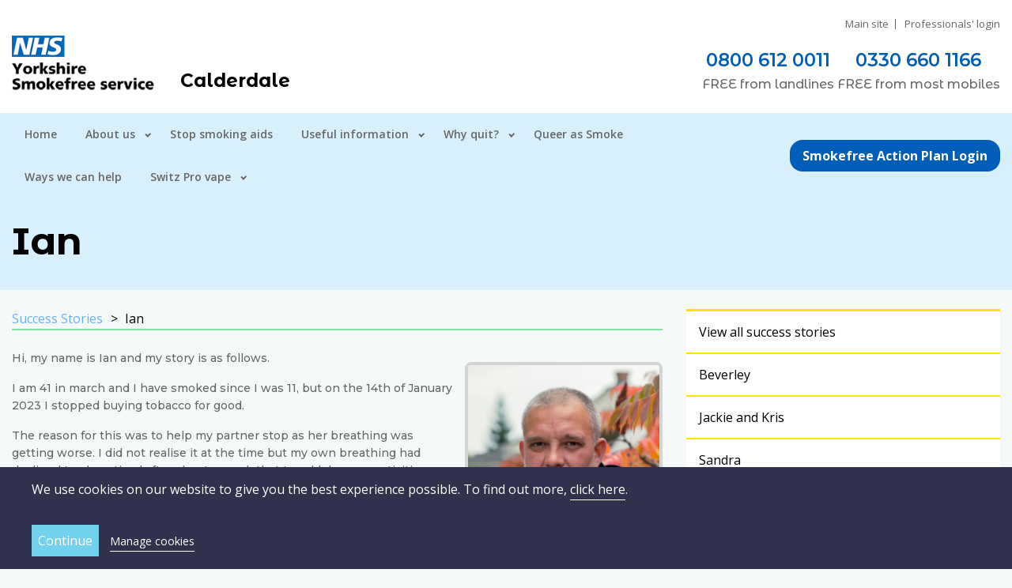

--- FILE ---
content_type: text/html; charset=utf-8
request_url: https://calderdale.yorkshiresmokefree.nhs.uk/success-stories/ian
body_size: 5594
content:
<!DOCTYPE html>
<html lang="en">
  <head>
    <title> Yorkshire Smokefree</title>


<link rel="stylesheet" media="all" href="/assets/application-9605bf63f9fe9154a4ae16474b6ab74ec3c0b62bab33dfafc4ecca992ea71de7.css" />
<script src="/assets/application-5c9e9fb247f821a845ccf9afbec23ff67d05ba5d36cae27dadc79c973d770154.js" data-turbolinks-track="reload"></script>
<script src="/assets/vendor-957aafe631065792affa0129e2469d391489fda17654f4a0bfe66cca4d39663f.js" async="async"></script>
<meta name="csrf-param" content="authenticity_token" />
<meta name="csrf-token" content="88VWQCHtTZ599HdoOkkcsJONEiEW6XA3fC8F6bzh+yKtWBjB/o8GoeRM7dKHRbTAfV+1TluCiXoXDtIkE+3TgA==" />

<meta name="theme-color" content="#6fcce7">
<meta name="viewport" content="width=device-width, initial-scale=1, viewport-fit=cover">
<meta name="format-detection" content="telephone=no">
<meta name="twitter:dnt" content="on">
<meta name="turbolinks-cache-control" content="no-cache">
<meta name="p:domain_verify" content="07a34c9a98baeb2a29f48fdf6b3f65b6"/>

<meta property="og:title" content="Ian" />
<meta property="twitter:title" content="Ian" />
<meta itemprop="name" content="Ian" />
<meta property="og:description" content="Ian contacted the service in January to help himself stop smoking and has already noticed a difference in his health!" />
<meta property="twitter:description" content="Ian contacted the service in January to help himself stop smoking and has already noticed a difference in his health!" />
<meta itemprop="description" content="Ian contacted the service in January to help himself stop smoking and has already noticed a difference in his health!" />
<meta property="og:image" content="https://calderdale.yorkshiresmokefree.nhs.uk/uploads/success_story/image/397/Untitled_design__10_.png" />
<meta property="twitter:image" content="https://calderdale.yorkshiresmokefree.nhs.uk/uploads/success_story/image/397/Untitled_design__10_.png" />
<meta itemprop="image" content="https://calderdale.yorkshiresmokefree.nhs.uk/uploads/success_story/image/397/Untitled_design__10_.png" />
<meta property="twitter:site" content="@YSmokefree" />
<meta property="twitter:card" content="summary" />
<meta property="og:site_name" content="South West Yorkshire Partnership NHS Foundation Trust" />
<meta property="og:url" content="https://calderdale.yorkshiresmokefree.nhs.uk/success-stories/ian" />
<meta property="og:type" content="website" />
<meta property="og:locale" content="en_GB" />



  <script type="text/plain" data-cookie-type="statistics">
    (function(i,s,o,g,r,a,m){i['GoogleAnalyticsObject']=r;i[r]=i[r]||function(){
      (i[r].q=i[r].q||[]).push(arguments)},i[r].l=1*new Date();a=s.createElement(o),
        m=s.getElementsByTagName(o)[0];a.async=1;a.src=g;m.parentNode.insertBefore(a,m)
    })(window,document,'script','//www.google-analytics.com/analytics.js','ga');

    ga('create', 'UA-54503584-1', 'auto');
    ga('set', 'anonymizeIp', true);
    ga('send', 'pageview');
  </script>

  <script type="text/plain" data-cookie-type="statistics" src="https://www.googletagmanager.com/gtag/js?id=AW-11468822957"></script>
  <script type="text/plain" data-cookie-type="statistics"> window.dataLayer = window.dataLayer || []; function gtag(){dataLayer.push(arguments);} gtag('js', new Date()); gtag('config', 'AW-11468822957'); </script>

  <!-- Google Tag Manager -->

  <script type="text/plain" data-cookie-type="statistics">(function(w,d,s,l,i){w[l]=w[l]||[];w[l].push({'gtm.start':
  new Date().getTime(),event:'gtm.js'});var f=d.getElementsByTagName(s)[0],
  j=d.createElement(s),dl=l!='dataLayer'?'&l='+l:'';j.async=true;j.src=
  'https://www.googletagmanager.com/gtm.js?id='+i+dl;f.parentNode.insertBefore(j,f);
  })(window,document,'script','dataLayer','GTM-M83QSKZS');</script>

  <!-- End Google Tag Manager -->

  <!-- Meta Pixel Code -->
  <script type="text/plain" data-cookie-type="marketing">
  !function(f,b,e,v,n,t,s)
  {if(f.fbq)return;n=f.fbq=function(){n.callMethod?
  n.callMethod.apply(n,arguments):n.queue.push(arguments)};
  if(!f._fbq)f._fbq=n;n.push=n;n.loaded=!0;n.version='2.0';
  n.queue=[];t=b.createElement(e);t.async=!0;
  t.src=v;s=b.getElementsByTagName(e)[0];
  s.parentNode.insertBefore(t,s)}(window, document,'script',
  'https://connect.facebook.net/en_US/fbevents.js');
  fbq('init', '1122783982245026');
  fbq('track', 'PageView');
  </script>

  <noscript><img height="1" width="1" style="display:none" src="https://www.facebook.com/tr?id=1122783982245026&ev=PageView&noscript=1"/></noscript>
  <!-- End Meta Pixel Code -->

  </head>
  <body>
    <!-- Google Tag Manager (noscript) -->
<noscript><iframe src="https://www.googletagmanager.com/ns.html?id=GTM-M83QSKZS" height="0" width="0" style="display:none;visibility:hidden"></iframe></noscript>
<!-- End Google Tag Manager (noscript) -->

<div id="fb-root" data-turbolinks-permanent></div>

      <div class="cookie-warning" data-expire-at='2018-09-26 11:20'  data-domain=.yorkshiresmokefree.nhs.uk>
    <div class="cookie-warning__inner">
      <div class="cookie-warning__content">
        <div class="cookie-warning__disclaimer">
          <p>We use cookies on our website to give you the best experience possible. To find out more, <a href="/pages/privacy-policy">click here</a>.</p>

        </div>

        <form class="cookie-warning__form" action="/videos/quitting-smoking-a-timeline-of-health-benefits-when-you-stop-smoking" accept-charset="UTF-8" method="post"><input name="utf8" type="hidden" value="&#x2713;" autocomplete="off" /><input type="hidden" name="authenticity_token" value="Mf+0QzUQPGw37YlzIpHfxeMS3br1+7gUnOVqMuROLMZGhgpwBQr+bNIxjj6O/iU4Ad0LhKjr38tvEqOutL880A==" autocomplete="off" />
          <div class="cookie-warning__form-fields hidden">
            <div class="cookie-warning__field">
              <input type="checkbox" name="cookie_necessary" id="cookie_necessary" value="true" disabled="disabled" class="cookie-warning__checkbox" checked="checked" />
              <label class="cookie-warning__label" for="cookie_necessary">Necessary</label>
            </div>

            <div class="cookie-warning__field">
              <input type="checkbox" name="cookie_preferences" id="cookie_preferences" value="true" class="cookie-warning__checkbox" checked="checked" />
              <label class="cookie-warning__label" for="cookie_preferences">Preferences</label>
            </div>

            <div class="cookie-warning__field">
              <input type="checkbox" name="cookie_statistics" id="cookie_statistics" value="true" class="cookie-warning__checkbox" checked="checked" />
              <label class="cookie-warning__label" for="cookie_statistics">Statistics</label>
            </div>

            <div class="cookie-warning__field">
              <input type="checkbox" name="cookie_marketing" id="cookie_marketing" value="true" class="cookie-warning__checkbox" checked="checked" />
              <label class="cookie-warning__label" for="cookie_marketing">Marketing</label>
            </div>
          </div>

          <div class="cookie-warning__actions">
            <input type="submit" name="commit" value="Continue" class="cookie-warning__button" data-disable-with="Continue" />



          <a class="cookie-warning__toggle toggle-class" data-container=".cookie-warning__form-fields, .cookie-warning__toggle" data-class="hidden" data-return="false" href="#cookie-warning">Manage cookies</a>
          </div>
</form>      </div>
    </div>
  </div>


<header class="primary-header-wrap" id="primary-header">
    <div class="primary-preheader">
      <div class="primary-preheader__content">
        <ul class="primary-preheader-navigation-list">
          <li class="primary-preheader-navigation-list__item">
            <a class="primary-preheader-navigation-list__link" href="https://yorkshiresmokefree.nhs.uk">Main site</a>
          </li>
          <li class="primary-preheader-navigation-list__item">
            <a class="primary-preheader-navigation-list__link" href="/professionals">Professionals&#39; login</a>
          </li>
        </ul>
      </div>
    </div>

  <div class="primary-header primary-header--region">
    <div class="primary-header__sidebar">
      <a class="primary-header__link" href="https://calderdale.yorkshiresmokefree.nhs.uk/">
        <img alt="Calderdale" src="/uploads/region/logo/3/show_logo.png" />
</a>    </div>


    <div class="primary-header__content primary-header__content--region">
       <a class="hamburger hamburger--elastic toggle-class" data-class="is-active" data-container=".primary-header-navigation, .hamburger, .primary-postheader__aside" data-turbolinks="false" href="#primary-header">
            <span class="hamburger-box">
              <span class="hamburger-inner"></span>
            </span>
</a>
        <div class="primary-header__title">
          Calderdale
        </div>
    </div>

    <div class="primary-header__aside primary-header__aside--region">
        <ul class="primary-header-contact-methods-list">
          <li class="primary-header-contact-methods-list__item">
            <a class="ga-event primary-header-contact-methods-list__link primary-header-contact-methods-list__link--calderdale" data-event-category="Phone number" data-event-label="Landline" data-event-action="Click" href="tel:08006120011">0800 612 0011 </a>

              <div class="primary-header-contact-methods-list__microcopy">
                <span class="contact-method-text__emphasis">free</span> from <span class="contact-method-text__method">landlines</span>
              </div>
          </li>

          <li class="primary-header-contact-methods-list__item">
            <a class="ga-event primary-header-contact-methods-list__link primary-header-contact-methods-list__link--calderdale" data-event-category="Phone number" data-event-label="Mobile" data-event-action="Click" href="tel:03306601166">0330 660 1166</a>

              <div class="primary-header-contact-methods-list__microcopy">
                <span class="contact-method-text__emphasis">free</span> from most <span class="contact-method-text__method">mobiles</span>
              </div>
          </li>
        </ul>

    </div>
  </div>

    <div class="primary-postheader-wrap primary-postheader-wrap--calderdale primary-postheader-wrap--colour-4">
      <div class="primary-postheader">
        <div class="primary-postheader__content">
          <nav class="primary-header-navigation">
            <ul class="primary-header-navigation-list">
                <li class="primary-header-navigation-list__item primary-header-navigation-list__item--1">
    <a title="" class="primary-header-navigation-list__link" href="https://calderdale.yorkshiresmokefree.nhs.uk/">Home</a>
  </li>

  <li class="primary-header-navigation-list__item primary-header-navigation-list__item--2 primary-header-navigation-list__item--dropdown">
    <a title="" class="primary-header-navigation-list__link" href="/pages/service-overview">About us</a>
      <ul class="primary-header-navigation-list__dropdown primary-header-navigation-list__dropdown--depth-1">
          <li class="primary-header-navigation-list__item primary-header-navigation-list__item--1">
    <a title="" class="primary-header-navigation-list__link" href="/pages/service-overview">Service overview</a>
  </li>

  <li class="primary-header-navigation-list__item primary-header-navigation-list__item--2">
    <a title="" class="primary-header-navigation-list__link" href="/teams">Meet the team</a>
  </li>

  <li class="primary-header-navigation-list__item primary-header-navigation-list__item--3">
    <a title="" class="primary-header-navigation-list__link" href="/pages/service-evaluations">Evaluation survey </a>
  </li>

  <li class="primary-header-navigation-list__item primary-header-navigation-list__item--4">
    <a title="" class="primary-header-navigation-list__link" href="/pages/contact-us">Contact us </a>
  </li>

  <li class="primary-header-navigation-list__item primary-header-navigation-list__item--5">
    <a title="" class="primary-header-navigation-list__link" href="/pages/privacy-notice">Privacy notice </a>
  </li>

  <li class="primary-header-navigation-list__item primary-header-navigation-list__item--6">
    <a title="" class="primary-header-navigation-list__link" href="/pages/calderdale-personal-agreement">Personal agreement</a>
  </li>

  <li class="primary-header-navigation-list__item primary-header-navigation-list__item--7">
    <a title="" class="primary-header-navigation-list__link" href="/pages/yorkshire-smokefree-is-celebrating-25-years-of-stop-smoking-services-in-barnsley-calderdale-doncaster-sheffield-and-wakefield">25 years stop smoking timeline</a>
  </li>


</ul>  </li>

  <li class="primary-header-navigation-list__item primary-header-navigation-list__item--3">
    <a title="" class="primary-header-navigation-list__link" href="/pages/stop-smoking-products-7e5e8e52-a9f2-4dab-958d-d91be4fde2ec">Stop smoking aids</a>
  </li>

  <li class="primary-header-navigation-list__item primary-header-navigation-list__item--4 primary-header-navigation-list__item--dropdown">
    <a title="" class="primary-header-navigation-list__link" href="/pages/useful-information-c5878347-6b16-4bf0-845b-e5746cee1406">Useful information</a>
      <ul class="primary-header-navigation-list__dropdown primary-header-navigation-list__dropdown--depth-1">
          <li class="primary-header-navigation-list__item primary-header-navigation-list__item--1">
    <a title="" class="primary-header-navigation-list__link" href="/success-stories">Success stories</a>
  </li>

  <li class="primary-header-navigation-list__item primary-header-navigation-list__item--2">
    <a title="" class="primary-header-navigation-list__link" href="/pages/calderconnect">Calderdale connect </a>
  </li>

  <li class="primary-header-navigation-list__item primary-header-navigation-list__item--3">
    <a title="" class="primary-header-navigation-list__link" href="/pages/contact-details-of-services-for-clients-in-crisis-with-their-mental-health-calderdale">Contact details of services for clients in crisis with their mental health</a>
  </li>

  <li class="primary-header-navigation-list__item primary-header-navigation-list__item--4">
    <a title="" class="primary-header-navigation-list__link" href="/pages/savings-calculator">Savings calculator</a>
  </li>

  <li class="primary-header-navigation-list__item primary-header-navigation-list__item--5">
    <a title="" class="primary-header-navigation-list__link" href="/articles">Articles </a>
  </li>

  <li class="primary-header-navigation-list__item primary-header-navigation-list__item--6">
    <a title="" class="primary-header-navigation-list__link" href="/pages/health-and-wellbeing-providers-calderdale">Health and wellbeing providers</a>
  </li>

  <li class="primary-header-navigation-list__item primary-header-navigation-list__item--7">
    <a title="" class="primary-header-navigation-list__link" href="/pages/nhs-prescriptions-and-nhs-app">NHS prescriptions and NHS App</a>
  </li>


</ul>  </li>

  <li class="primary-header-navigation-list__item primary-header-navigation-list__item--5 primary-header-navigation-list__item--dropdown">
    <a title="" class="primary-header-navigation-list__link" href="/pages/why-quit-9c39216d-65b3-4030-affe-fed354b830e2">Why quit?</a>
      <ul class="primary-header-navigation-list__dropdown primary-header-navigation-list__dropdown--depth-1">
          <li class="primary-header-navigation-list__item primary-header-navigation-list__item--1">
    <a title="" class="primary-header-navigation-list__link" href="/pages/second-hand-smoke">Second hand smoke</a>
  </li>

  <li class="primary-header-navigation-list__item primary-header-navigation-list__item--2">
    <a title="" class="primary-header-navigation-list__link" href="/pages/nhs-better-health">NHS Better Health</a>
  </li>

  <li class="primary-header-navigation-list__item primary-header-navigation-list__item--3">
    <a title="" class="primary-header-navigation-list__link" href="/pages/carbon-monoxide-information">Carbon Monoxide Facts</a>
  </li>


</ul>  </li>

  <li class="primary-header-navigation-list__item primary-header-navigation-list__item--6">
    <a title="" class="primary-header-navigation-list__link" href="/pages/queer-as-smoke-calderdale">Queer as Smoke</a>
  </li>

  <li class="primary-header-navigation-list__item primary-header-navigation-list__item--7">
    <a title="" class="primary-header-navigation-list__link" href="/pages/ways-yorkshire-smokefree-can-help">Ways we can help</a>
  </li>

  <li class="primary-header-navigation-list__item primary-header-navigation-list__item--8 primary-header-navigation-list__item--dropdown">
    <a title="" class="primary-header-navigation-list__link" href="/pages/how-to-use-the-refillable-the-switz-pro-vape">Switz Pro vape</a>
      <ul class="primary-header-navigation-list__dropdown primary-header-navigation-list__dropdown--depth-1">
          <li class="primary-header-navigation-list__item primary-header-navigation-list__item--1">
    <a title="" class="primary-header-navigation-list__link" href="/pages/help-to-stop-vaping">Help to stop vaping</a>
  </li>


</ul>  </li>


            </ul>
          </nav>
        </div>

        <div class="primary-postheader__aside">
          <a class="primary-postheader__button" href="/client-zone">Smokefree Action Plan Login</a>
        </div>
      </div>
    </div>
</header>

    

  <div class="page-content-header-wrap page-content-header-wrap--calderdale page-content-header-wrap--colour-4">
    <div class="page-content-header">
      <div class="page-content-header__content">
        <h1 class="page-content-header__title">Ian</h1>
      </div>
    </div>
  </div>

<div class="page-content-main">
  <div class="page-content-main__content">
      <ul class="page-content-main-navigation-list">
        <li class="page-content-main-navigation-list__item">
          <a class="page-content-main-navigation-list__link" href="/success-stories">Success Stories</a>
        </li>
        <li class="page-content-main-navigation-list__item">
          Ian
        </li>
      </ul>

      <img alt="Supporting image for Ian" class="page-content-main__image page-content-main__image--right" width="250" height="250" src="/uploads/success_story/image/397/show_Untitled_design__10_.png" />
      <div class="page-content-main__styles"><p>Hi, my name is Ian and my story is as follows.</p>
<p>I am 41 in march and I have smoked since I was 11, but on the 14th of January 2023 I stopped buying tobacco for good.</p>
<p>The reason for this was to help my partner stop as her breathing was getting worse. I did not realise it at the time but my own breathing had declined I only noticed after about a week that I could do more activities without getting out of breath. My taste buds increased and so did what I could smell.</p>
<p>I started on the Nicorette clear patch and used the Nicorette cools lozenges, which are very palatable on the tongue. A lot better than anything else I&rsquo;ve tried in the past.</p>
<p>There has been a couple of times when it has been hard, as the cravings were strong and thought I was going to cave in but instead of reaching for a cigarette I just popped in a lozenge and once that finished I had another straight after. I am 39 days clean and I feel ready to drop the dosage on the patches.</p>
<p>It&rsquo;s the best decision I have ever made cause I feel better in myself, my home smells fresh, and I have saved just short of &pound;300.</p>
<p>Happy days.</p></div>
  </div>

  <div class="page-content-main__aside">
    <ul class="page-content-aside-links page-content-aside-links--calderdale">
      <li class="page-content-aside-links__item">
        <a class="page-content-aside-links__link page-content-aside-links__link--branded-block" href="/success-stories">View all success stories</a>
      </li>
      <li class="page-content-aside-links__item">
  <a class="page-content-aside-links__link" href="/success-stories/calderdale-success-story-beverley">Beverley</a>
</li>
<li class="page-content-aside-links__item">
  <a class="page-content-aside-links__link" href="/success-stories/stop-smoking-calderdale-success-story-jackie-and-kris">Jackie and Kris</a>
</li>
<li class="page-content-aside-links__item">
  <a class="page-content-aside-links__link" href="/success-stories/sandra-success">Sandra</a>
</li>
<li class="page-content-aside-links__item">
  <a class="page-content-aside-links__link" href="/success-stories/anna">Anna</a>
</li>
<li class="page-content-aside-links__item">
  <a class="page-content-aside-links__link" href="/success-stories/mark-crannis">Mark Crannis</a>
</li>

    </ul>

  </div>
</div>

    
<div class="primary-footer-small-wrap">
  <div class="primary-footer-small">
    <div class="primary-footer-small__content">
      <small>
        &copy; 2025 South West Yorkshire Partnership NHS Foundation Trust
      </small>
    </div>

    <div class="primary-footer-small__aside">
      <div class="primary-footer-small-social">
        <a class="primary-footer-small-social__link" href="https://www.facebook.com/ysmokefree/">
          <img alt="Find us on Facebook" src="/assets/components/icons/social/facebook--black-3360aaa53adb2a277d4a657b0d586a98d12aa65f4cc3423184d0c9609e55e6a5.png" />
</a>        <a class="primary-footer-small-social__link" href="https://www.youtube.com/channel/UCGC2cUhcIRrxzIV7gt9PIpA">
          <img alt="Subscribe to us on YouTube" src="/assets/components/icons/social/youtube--black-dd9b35e1250ebc95614534a4090ff4c1a551e0fdb2eb5e0928338b06bd0c74e4.png" />
</a>        <a class="primary-footer-small-social__link" href="https://twitter.com/YSmokefree">
          <img alt="Follow us on Twitter" src="/assets/components/icons/social/twitter--black-680a06bc962658674a2d07fc037b1ae4ecc286d97ff70417130749ae57035d6a.png" />
</a>        <a class="primary-footer-small-social__link" href="https://www.instagram.com/yorkshire_smokefree/">
          <img alt="Follow us on Instagram" src="/assets/components/icons/social/instagram--black-9f26528350b60acbfc47a80356ecb717031dc8a62ff089c5536a347950d76895.png" />
</a>      </div>
    </div>
  </div>
</div>

<form class="shared-live-chat-form" method="get" action="/pages/live-chat"><input type="submit" value="Live Chat" /></form>


    <script src="/assets/components/taptapgo-c87a364e5c96a8a3f92c876653352a3eabda9d4ae597b9229b7213c298129ff6.js" data-turbolinks-track="reload"></script>
  </body>
</html>


--- FILE ---
content_type: text/css
request_url: https://calderdale.yorkshiresmokefree.nhs.uk/assets/application-9605bf63f9fe9154a4ae16474b6ab74ec3c0b62bab33dfafc4ecca992ea71de7.css
body_size: 39350
content:
:root{--color--white: #fff;--color--black: #000;--color--grey--200: #d4d4d4;--color--grey--500: #666;--color--green--500: #85e1a2;--color--green-alternative--500: #a2cf62;--color--blue-light--300: #cdf1f4;--color--blue-alternative--500: #15c0f2;--color--purple-dark--500: #693892;--color-nhs--blue-dark--500: #005eb8;--color-nhs--blue-light--500: #d8f0fc;--color-nhs--yellow--500: #fae100;--regions--color--barnsley: #bdedf1;--regions--color--barnsley--1: #cdf1f4;--regions--color--barnsley--2: #b4d4d7;--regions--color--barnsley--3: #ebfaf0;--regions--color--barnsley--4: #85e1a2;--regions--color--calderdale: #bdedf1;--regions--color--calderdale--1: #cdf1f4;--regions--color--calderdale--2: #b4d4d7;--regions--color--calderdale--3: #ebfaf0;--regions--color--calderdale--4: #85e1a2;--regions--color--champions: #bdedf1;--regions--color--champions--1: #cdf1f4;--regions--color--champions--2: #b4d4d7;--regions--color--champions--3: #ebfaf0;--regions--color--champions--4: #85e1a2;--regions--color--doncaster: #bdedf1;--regions--color--doncaster--1: #cdf1f4;--regions--color--doncaster--2: #b4d4d7;--regions--color--doncaster--3: #ebfaf0;--regions--color--doncaster--4: #85e1a2;--regions--color--sheffield: #693892;--regions--color--sheffield--1: #15c0f2;--regions--color--sheffield--2: #839a9c;--regions--color--sheffield--3: #a2cf62;--regions--color--sheffield--4: #85e1a2;--regions--color--wakefield: #bdedf1;--regions--color--wakefield--1: #cdf1f4;--regions--color--wakefield--2: #b4d4d7;--regions--color--wakefield--3: #ebfaf0;--regions--color--wakefield--4: #85e1a2;--regions--color--yorkshiresmokefree: #bdedf1;--regions--color--yorkshiresmokefree--1: #cdf1f4;--regions--color--yorkshiresmokefree--2: #b4d4d7;--regions--color--yorkshiresmokefree--3: #ebfaf0;--regions--color--yorkshiresmokefree--4: #85e1a2;--font--primary: 'Open Sans', Arial, Helvetica, sans-serif;--font--primary--regular: 400;--font--primary--semibold: 600;--font--primary--bold: 700;--font--primary--extrabold: 800;--font--secondary: 'Montserrat Alternates', Arial, Helvetica, sans-serif;--font--secondary--light: 300;--font--secondary--medium: 500;--font--secondary--semibold: 600;--font--secondary--bold: 700;--font--secondary--extrabold: 800;--settings--border-radius--unit: 1rem;--settings--border-radius--xs: calc(0.25 * var(--settings--border-radius--unit));--settings--border-radius--sm: calc(0.5 * var(--settings--border-radius--unit));--settings--border-radius--md: calc(1 * var(--settings--border-radius--unit));--settings--border-radius--lg: calc(1.5 * var(--settings--border-radius--unit));--settings--border-radius--xl: calc(2 * var(--settings--border-radius--unit));--settings--box-shadow--md: 0px 5px 6px 0px rgba(0, 0, 0, 0.3);--settings--box-shadow--lg: 0px 10px 24px 6px rgba(0, 0, 0, 0.3);--text--line-height--heading: 1.4;--text--line-height--body: 1.6;--text--base-size: 1em;--text--scale-ratio: 1.2;--text--sm: calc(1em / var(--text--scale-ratio));--text--md: calc(1em * var(--text--scale-ratio));--text--lg: calc(var(--text--md) * var(--text--scale-ratio));--text--xl: calc(var(--text--lg) * var(--text--scale-ratio));--text--xxl: calc(var(--text--xl) * var(--text--scale-ratio));--text--xxxl: calc(var(--text--xxl) * var(--text--scale-ratio));--text--xxxxl: calc(var(--text--xxxl) * var(--text--scale-ratio));--text--xs: calc(var(--text--sm) / var(--text--scale-ratio));--space--dynamic--unit: 1em;--space--dynamic--xs: calc(0.25 * var(--space--dynamic--unit));--space--dynamic--sm: calc(0.5 * var(--space--dynamic--unit));--space--dynamic--md: calc(1 * var(--space--dynamic--unit));--space--dynamic--lg: calc(1.5 * var(--space--dynamic--unit));--space--dynamic--xl: calc(2 * var(--space--dynamic--unit));--space--dynamic--xxl: calc(2.5 * var(--space--dynamic--unit));--space--fixed--unit: 1rem;--space--fixed--xs: calc(0.25 * var(--space--fixed--unit));--space--fixed--sm: calc(0.5 * var(--space--fixed--unit));--space--fixed--md: calc(1 * var(--space--fixed--unit));--space--fixed--lg: calc(1.5 * var(--space--fixed--unit));--space--fixed--xl: calc(2 * var(--space--fixed--unit));--space--fixed--xxl: calc(2.5 * var(--space--fixed--unit))}.cookie-warning{background-color:#30324d;color:#fff;display:none;width:100%}.cookie-warning--awaiting-confirmation{display:block}.cookie-warning__inner{margin-left:auto;margin-right:auto;padding:1rem 0;max-width:1200px;width:95%}.cookie-warning__content p{margin:0 0 1rem}.cookie-warning__content a{border-bottom:1px solid #fff;color:#fff;padding-bottom:2px;text-decoration:none}.cookie-warning__content a:hover{color:#fff}.cookie-warning__content a:focus{color:#fff}.cookie-warning__content a:active{color:#fff}.cookie-warning__disclaimer{margin:0 0 1rem}.cookie-warning__field{display:inline-block;margin-right:1rem}.cookie-warning__form{margin-top:0}.cookie-warning__label{color:#fff;cursor:pointer;display:inline-block;line-height:1.4;padding-left:24px;position:relative}.cookie-warning__label::before{background-color:transparent;border:1px solid #fff;content:'';display:inline-block;height:14px;left:0;position:absolute;top:2px;width:14px}.cookie-warning__label::after{border-bottom:2px solid #fff;border-left:2px solid #fff;content:'';display:inline-block;height:6px;left:2px;position:absolute;top:4px;transform:rotate(-45deg);width:10px}.cookie-warning__checkbox{display:none}.cookie-warning__checkbox+label::after{opacity:0;transition:opacity .25s}.cookie-warning__checkbox:checked+label::after{opacity:1;transition:opacity .25s}.cookie-warning__checkbox[disabled='disabled']+label::before,.cookie-warning__checkbox[disabled='disabled']+label::after{opacity:.5}.cookie-warning__button{background-color:#72d1ec;border:0;color:#fff;cursor:pointer;display:inline-block;line-height:1.5;margin-top:1rem;padding:.5rem}.cookie-warning__button:hover{background-color:#5ccae9}.cookie-warning__button:focus,.cookie-warning__button:active{background-color:#45c2e6}.youtube{background-color:#000;cursor:pointer;overflow:hidden;padding-top:56.25%;position:relative}.youtube img{left:0;opacity:1;top:0;width:100%}.youtube img,.youtube .play-button{cursor:pointer}.youtube img,.youtube iframe{position:absolute}.youtube iframe{height:100%;left:0;top:0;width:100%}.youtube,.youtube-placeholder{position:relative}.youtube .play-button,.youtube-placeholder .play-button{background-color:#000;border-radius:6px;box-shadow:0 0 30px rgba(0,0,0,0.6);cursor:pointer;height:60px;left:50%;opacity:0.95;position:absolute;top:50%;transform:translate3d(-50%, -50%, 0);width:90px;z-index:1}.youtube .play-button::before,.youtube-placeholder .play-button::before{border-color:transparent transparent transparent #fff;border-style:solid;border-width:15px 0 15px 26px;content:'';left:50%;position:absolute;top:50%;transform:translate3d(-50%, -50%, 0)}.youtube-embed-modal-active{overflow:hidden}.youtube-embed-modal{background-color:rgba(0,0,0,0.75);bottom:0;left:0;position:fixed;right:0;top:0;z-index:9999}.youtube-embed-modal iframe{height:100%;position:absolute;width:100%}.youtube-embed-modal__video{height:0;padding-bottom:56.25%;position:relative}.youtube-embed-modal__inner{height:75%;left:50%;position:absolute;top:50%;transform:translate(-50%, -56.25%);width:75%}/*! normalize.css v8.0.0 | MIT License | github.com/necolas/normalize.css */html{line-height:1.15;-webkit-text-size-adjust:100%}body{margin:0}h1{font-size:2em;margin:0.67em 0}hr{box-sizing:content-box;height:0;overflow:visible}pre{font-family:monospace, monospace;font-size:1em}a{background-color:transparent}abbr[title]{border-bottom:none;text-decoration:underline;text-decoration:underline dotted}b,strong{font-weight:bolder}code,kbd,samp{font-family:monospace, monospace;font-size:1em}small{font-size:80%}sub,sup{font-size:75%;line-height:0;position:relative;vertical-align:baseline}sub{bottom:-0.25em}sup{top:-0.5em}img{border-style:none}button,input,optgroup,select,textarea{font-family:inherit;font-size:100%;line-height:1.15;margin:0}button,input{overflow:visible}button,select{text-transform:none}button,[type="button"],[type="reset"],[type="submit"]{-webkit-appearance:button}button::-moz-focus-inner,[type="button"]::-moz-focus-inner,[type="reset"]::-moz-focus-inner,[type="submit"]::-moz-focus-inner{border-style:none;padding:0}button:-moz-focusring,[type="button"]:-moz-focusring,[type="reset"]:-moz-focusring,[type="submit"]:-moz-focusring{outline:1px dotted ButtonText}fieldset{padding:0.35em 0.75em 0.625em}legend{box-sizing:border-box;color:inherit;display:table;max-width:100%;padding:0;white-space:normal}progress{vertical-align:baseline}textarea{overflow:auto}[type="checkbox"],[type="radio"]{box-sizing:border-box;padding:0}[type="number"]::-webkit-inner-spin-button,[type="number"]::-webkit-outer-spin-button{height:auto}[type="search"]{-webkit-appearance:textfield;outline-offset:-2px}[type="search"]::-webkit-search-decoration{-webkit-appearance:none}::-webkit-file-upload-button{-webkit-appearance:button;font:inherit}details{display:block}summary{display:list-item}template{display:none}[hidden]{display:none}.foundation-mq{font-family:"small=0em&medium=42.375em&large=64em&xlarge=75em&xxlarge=90em&xxxlarge=120em"}html{box-sizing:border-box;font-size:100%}*,*::before,*::after{box-sizing:inherit}body{margin:0;padding:0;background:#f5f9fa;font-family:"Open Sans", Arial, Helvetica, sans-serif;font-weight:normal;line-height:1.5;color:#000;-webkit-font-smoothing:antialiased;-moz-osx-font-smoothing:grayscale}img{display:inline-block;vertical-align:middle;max-width:100%;height:auto;-ms-interpolation-mode:bicubic}textarea{height:auto;min-height:50px;border-radius:0}select{box-sizing:border-box;width:100%;border-radius:0}.map_canvas img,.map_canvas embed,.map_canvas object,.mqa-display img,.mqa-display embed,.mqa-display object{max-width:none !important}button{padding:0;appearance:none;border:0;border-radius:0;background:transparent;line-height:1;cursor:auto}[data-whatinput='mouse'] button{outline:0}pre{overflow:auto}button,input,optgroup,select,textarea{font-family:inherit}.is-visible{display:block !important}.is-hidden{display:none !important}div,dl,dt,dd,ul,ol,li,h1,h2,h3,h4,h5,h6,pre,form,p,blockquote,th,td{margin:0;padding:0}p{margin-bottom:1rem;font-size:inherit;line-height:1.6;text-rendering:optimizeLegibility}em,i{font-style:italic;line-height:inherit}strong,b{font-weight:bold;line-height:inherit}small{font-size:80%;line-height:inherit}h1,.h1,h2,.h2,h3,.h3,h4,.h4,h5,.h5,h6,.h6{font-family:"Montserrat Alternates", Arial, Helvetica, sans-serif;font-style:normal;font-weight:700;color:inherit;text-rendering:optimizeLegibility}h1 small,.h1 small,h2 small,.h2 small,h3 small,.h3 small,h4 small,.h4 small,h5 small,.h5 small,h6 small,.h6 small{line-height:0;color:#cacaca}h1,.h1{font-size:1.5rem;line-height:1.25;margin-top:0;margin-bottom:0.5rem}h2,.h2{font-size:1.25rem;line-height:1.25;margin-top:0;margin-bottom:0.5rem}h3,.h3{font-size:1.1875rem;line-height:1.25;margin-top:0;margin-bottom:0.5rem}h4,.h4{font-size:1.125rem;line-height:1.25;margin-top:0;margin-bottom:0.5rem}h5,.h5{font-size:1.0625rem;line-height:1.25;margin-top:0;margin-bottom:0.5rem}h6,.h6{font-size:1rem;line-height:1.25;margin-top:0;margin-bottom:0.5rem}@media print,screen and (min-width: 42.375em){h1,.h1{font-size:3rem}h2,.h2{font-size:2.5rem}h3,.h3{font-size:1.9375rem}h4,.h4{font-size:1.5625rem}h5,.h5{font-size:1.25rem}h6,.h6{font-size:1rem}}a{line-height:inherit;color:#6aaefb;text-decoration:none;cursor:pointer}a:hover,a:focus{color:#3994fa}a img{border:0}hr{clear:both;max-width:110rem;height:0;margin:1.25rem auto;border-top:0;border-right:0;border-bottom:1px solid #cacaca;border-left:0}ul,ol,dl{margin-bottom:1rem;list-style-position:outside;line-height:1.6}li{font-size:inherit}ul{margin-left:1.25rem;list-style-type:disc}ol{margin-left:1.25rem}ul ul,ul ol,ol ul,ol ol{margin-left:1.25rem;margin-bottom:0}dl{margin-bottom:1rem}dl dt{margin-bottom:0.3rem;font-weight:bold}blockquote{margin:0 0 1rem;padding:0;border-left:0}blockquote,blockquote p{line-height:1.6;color:inherit}abbr,abbr[title]{border-bottom:1px dotted #0a0a0a;cursor:help;text-decoration:none}figure{margin:0}kbd{margin:0;padding:0.125rem 0.25rem 0;background-color:#e6e6e6;font-family:Consolas, "Liberation Mono", Courier, monospace;color:#0a0a0a}.subheader{margin-top:0.2rem;margin-bottom:0.5rem;font-weight:normal;line-height:1.4;color:#8a8a8a}.lead{font-size:125%;line-height:1.6}.stat{font-size:2.5rem;line-height:1}p+.stat{margin-top:-1rem}ul.no-bullet,ol.no-bullet{margin-left:0;list-style:none}.cite-block,cite{display:block;color:#385292;font-size:0.6875rem}.cite-block:before,cite:before{content:""}.code-inline,code{border:1px solid #cacaca;background-color:#e6e6e6;font-family:Consolas, "Liberation Mono", Courier, monospace;font-weight:normal;color:#0a0a0a;display:inline;max-width:100%;word-wrap:break-word;padding:0.125rem 0.3125rem 0.0625rem}.code-block{border:1px solid #cacaca;background-color:#e6e6e6;font-family:Consolas, "Liberation Mono", Courier, monospace;font-weight:normal;color:#0a0a0a;display:block;overflow:auto;white-space:pre;padding:1rem;margin-bottom:1.5rem}.text-left{text-align:left}.text-right{text-align:right}.text-center{text-align:center}.text-justify{text-align:justify}@media print,screen and (min-width: 42.375em){.medium-text-left{text-align:left}.medium-text-right{text-align:right}.medium-text-center{text-align:center}.medium-text-justify{text-align:justify}}@media print,screen and (min-width: 64em){.large-text-left{text-align:left}.large-text-right{text-align:right}.large-text-center{text-align:center}.large-text-justify{text-align:justify}}.show-for-print{display:none !important}@media print{*{background:transparent !important;color:black !important;color-adjust:economy;box-shadow:none !important;text-shadow:none !important}.show-for-print{display:block !important}.hide-for-print{display:none !important}table.show-for-print{display:table !important}thead.show-for-print{display:table-header-group !important}tbody.show-for-print{display:table-row-group !important}tr.show-for-print{display:table-row !important}td.show-for-print{display:table-cell !important}th.show-for-print{display:table-cell !important}a,a:visited{text-decoration:underline}a[href]:after{content:" (" attr(href) ")"}.ir a:after,a[href^='javascript:']:after,a[href^='#']:after{content:''}abbr[title]:after{content:" (" attr(title) ")"}pre,blockquote{border:1px solid #8a8a8a;page-break-inside:avoid}thead{display:table-header-group}tr,img{page-break-inside:avoid}img{max-width:100% !important}@page{margin:0.5cm}p,h2,h3{orphans:3;widows:3}h2,h3{page-break-after:avoid}.print-break-inside{page-break-inside:auto}}.row{max-width:110rem;margin-right:auto;margin-left:auto;display:flex;flex-flow:row wrap}.row .row{margin-right:-0.625rem;margin-left:-0.625rem}@media print,screen and (min-width: 42.375em){.row .row{margin-right:-0.9375rem;margin-left:-0.9375rem}}@media print,screen and (min-width: 64em){.row .row{margin-right:-0.9375rem;margin-left:-0.9375rem}}.row .row.collapse{margin-right:0;margin-left:0}.row.expanded{max-width:none}.row.expanded .row{margin-right:auto;margin-left:auto}.row:not(.expanded) .row{max-width:none}.row.collapse>.column,.row.collapse>.columns{padding-right:0;padding-left:0}.row.is-collapse-child,.row.collapse>.column>.row,.row.collapse>.columns>.row{margin-right:0;margin-left:0}.column,.columns{flex:1 1 0px;padding-right:0.625rem;padding-left:0.625rem;min-width:0}@media print,screen and (min-width: 42.375em){.column,.columns{padding-right:0.9375rem;padding-left:0.9375rem}}.column.row.row,.row.row.columns{float:none;display:block}.row .column.row.row,.row .row.row.columns{margin-right:0;margin-left:0;padding-right:0;padding-left:0}.small-1{flex:0 0 8.3333333333%;max-width:8.3333333333%}.small-offset-0{margin-left:0%}.small-2{flex:0 0 16.6666666667%;max-width:16.6666666667%}.small-offset-1{margin-left:8.3333333333%}.small-3{flex:0 0 25%;max-width:25%}.small-offset-2{margin-left:16.6666666667%}.small-4{flex:0 0 33.3333333333%;max-width:33.3333333333%}.small-offset-3{margin-left:25%}.small-5{flex:0 0 41.6666666667%;max-width:41.6666666667%}.small-offset-4{margin-left:33.3333333333%}.small-6{flex:0 0 50%;max-width:50%}.small-offset-5{margin-left:41.6666666667%}.small-7{flex:0 0 58.3333333333%;max-width:58.3333333333%}.small-offset-6{margin-left:50%}.small-8{flex:0 0 66.6666666667%;max-width:66.6666666667%}.small-offset-7{margin-left:58.3333333333%}.small-9{flex:0 0 75%;max-width:75%}.small-offset-8{margin-left:66.6666666667%}.small-10{flex:0 0 83.3333333333%;max-width:83.3333333333%}.small-offset-9{margin-left:75%}.small-11{flex:0 0 91.6666666667%;max-width:91.6666666667%}.small-offset-10{margin-left:83.3333333333%}.small-12{flex:0 0 100%;max-width:100%}.small-offset-11{margin-left:91.6666666667%}.small-up-1{flex-wrap:wrap}.small-up-1>.column,.small-up-1>.columns{flex:0 0 100%;max-width:100%}.small-up-2{flex-wrap:wrap}.small-up-2>.column,.small-up-2>.columns{flex:0 0 50%;max-width:50%}.small-up-3{flex-wrap:wrap}.small-up-3>.column,.small-up-3>.columns{flex:0 0 33.3333333333%;max-width:33.3333333333%}.small-up-4{flex-wrap:wrap}.small-up-4>.column,.small-up-4>.columns{flex:0 0 25%;max-width:25%}.small-up-5{flex-wrap:wrap}.small-up-5>.column,.small-up-5>.columns{flex:0 0 20%;max-width:20%}.small-up-6{flex-wrap:wrap}.small-up-6>.column,.small-up-6>.columns{flex:0 0 16.6666666667%;max-width:16.6666666667%}.small-up-7{flex-wrap:wrap}.small-up-7>.column,.small-up-7>.columns{flex:0 0 14.2857142857%;max-width:14.2857142857%}.small-up-8{flex-wrap:wrap}.small-up-8>.column,.small-up-8>.columns{flex:0 0 12.5%;max-width:12.5%}.small-collapse>.column,.small-collapse>.columns{padding-right:0;padding-left:0}.small-uncollapse>.column,.small-uncollapse>.columns{padding-right:0.625rem;padding-left:0.625rem}@media print,screen and (min-width: 42.375em){.medium-1{flex:0 0 8.3333333333%;max-width:8.3333333333%}.medium-offset-0{margin-left:0%}.medium-2{flex:0 0 16.6666666667%;max-width:16.6666666667%}.medium-offset-1{margin-left:8.3333333333%}.medium-3{flex:0 0 25%;max-width:25%}.medium-offset-2{margin-left:16.6666666667%}.medium-4{flex:0 0 33.3333333333%;max-width:33.3333333333%}.medium-offset-3{margin-left:25%}.medium-5{flex:0 0 41.6666666667%;max-width:41.6666666667%}.medium-offset-4{margin-left:33.3333333333%}.medium-6{flex:0 0 50%;max-width:50%}.medium-offset-5{margin-left:41.6666666667%}.medium-7{flex:0 0 58.3333333333%;max-width:58.3333333333%}.medium-offset-6{margin-left:50%}.medium-8{flex:0 0 66.6666666667%;max-width:66.6666666667%}.medium-offset-7{margin-left:58.3333333333%}.medium-9{flex:0 0 75%;max-width:75%}.medium-offset-8{margin-left:66.6666666667%}.medium-10{flex:0 0 83.3333333333%;max-width:83.3333333333%}.medium-offset-9{margin-left:75%}.medium-11{flex:0 0 91.6666666667%;max-width:91.6666666667%}.medium-offset-10{margin-left:83.3333333333%}.medium-12{flex:0 0 100%;max-width:100%}.medium-offset-11{margin-left:91.6666666667%}.medium-up-1{flex-wrap:wrap}.medium-up-1>.column,.medium-up-1>.columns{flex:0 0 100%;max-width:100%}.medium-up-2{flex-wrap:wrap}.medium-up-2>.column,.medium-up-2>.columns{flex:0 0 50%;max-width:50%}.medium-up-3{flex-wrap:wrap}.medium-up-3>.column,.medium-up-3>.columns{flex:0 0 33.3333333333%;max-width:33.3333333333%}.medium-up-4{flex-wrap:wrap}.medium-up-4>.column,.medium-up-4>.columns{flex:0 0 25%;max-width:25%}.medium-up-5{flex-wrap:wrap}.medium-up-5>.column,.medium-up-5>.columns{flex:0 0 20%;max-width:20%}.medium-up-6{flex-wrap:wrap}.medium-up-6>.column,.medium-up-6>.columns{flex:0 0 16.6666666667%;max-width:16.6666666667%}.medium-up-7{flex-wrap:wrap}.medium-up-7>.column,.medium-up-7>.columns{flex:0 0 14.2857142857%;max-width:14.2857142857%}.medium-up-8{flex-wrap:wrap}.medium-up-8>.column,.medium-up-8>.columns{flex:0 0 12.5%;max-width:12.5%}}@media print,screen and (min-width: 42.375em) and (min-width: 42.375em){.medium-expand{flex:1 1 0px}}.row.medium-unstack>.column,.row.medium-unstack>.columns{flex:0 0 100%}@media print,screen and (min-width: 42.375em) and (min-width: 42.375em){.row.medium-unstack>.column,.row.medium-unstack>.columns{flex:1 1 0px}}@media print,screen and (min-width: 42.375em){.medium-collapse>.column,.medium-collapse>.columns{padding-right:0;padding-left:0}.medium-uncollapse>.column,.medium-uncollapse>.columns{padding-right:0.9375rem;padding-left:0.9375rem}}@media print,screen and (min-width: 64em){.large-1{flex:0 0 8.3333333333%;max-width:8.3333333333%}.large-offset-0{margin-left:0%}.large-2{flex:0 0 16.6666666667%;max-width:16.6666666667%}.large-offset-1{margin-left:8.3333333333%}.large-3{flex:0 0 25%;max-width:25%}.large-offset-2{margin-left:16.6666666667%}.large-4{flex:0 0 33.3333333333%;max-width:33.3333333333%}.large-offset-3{margin-left:25%}.large-5{flex:0 0 41.6666666667%;max-width:41.6666666667%}.large-offset-4{margin-left:33.3333333333%}.large-6{flex:0 0 50%;max-width:50%}.large-offset-5{margin-left:41.6666666667%}.large-7{flex:0 0 58.3333333333%;max-width:58.3333333333%}.large-offset-6{margin-left:50%}.large-8{flex:0 0 66.6666666667%;max-width:66.6666666667%}.large-offset-7{margin-left:58.3333333333%}.large-9{flex:0 0 75%;max-width:75%}.large-offset-8{margin-left:66.6666666667%}.large-10{flex:0 0 83.3333333333%;max-width:83.3333333333%}.large-offset-9{margin-left:75%}.large-11{flex:0 0 91.6666666667%;max-width:91.6666666667%}.large-offset-10{margin-left:83.3333333333%}.large-12{flex:0 0 100%;max-width:100%}.large-offset-11{margin-left:91.6666666667%}.large-up-1{flex-wrap:wrap}.large-up-1>.column,.large-up-1>.columns{flex:0 0 100%;max-width:100%}.large-up-2{flex-wrap:wrap}.large-up-2>.column,.large-up-2>.columns{flex:0 0 50%;max-width:50%}.large-up-3{flex-wrap:wrap}.large-up-3>.column,.large-up-3>.columns{flex:0 0 33.3333333333%;max-width:33.3333333333%}.large-up-4{flex-wrap:wrap}.large-up-4>.column,.large-up-4>.columns{flex:0 0 25%;max-width:25%}.large-up-5{flex-wrap:wrap}.large-up-5>.column,.large-up-5>.columns{flex:0 0 20%;max-width:20%}.large-up-6{flex-wrap:wrap}.large-up-6>.column,.large-up-6>.columns{flex:0 0 16.6666666667%;max-width:16.6666666667%}.large-up-7{flex-wrap:wrap}.large-up-7>.column,.large-up-7>.columns{flex:0 0 14.2857142857%;max-width:14.2857142857%}.large-up-8{flex-wrap:wrap}.large-up-8>.column,.large-up-8>.columns{flex:0 0 12.5%;max-width:12.5%}}@media print,screen and (min-width: 64em) and (min-width: 64em){.large-expand{flex:1 1 0px}}.row.large-unstack>.column,.row.large-unstack>.columns{flex:0 0 100%}@media print,screen and (min-width: 64em) and (min-width: 64em){.row.large-unstack>.column,.row.large-unstack>.columns{flex:1 1 0px}}@media print,screen and (min-width: 64em){.large-collapse>.column,.large-collapse>.columns{padding-right:0;padding-left:0}.large-uncollapse>.column,.large-uncollapse>.columns{padding-right:0.9375rem;padding-left:0.9375rem}}.shrink{flex:0 0 auto;max-width:100%}.column-block{margin-bottom:1.25rem}.column-block>:last-child{margin-bottom:0}@media print,screen and (min-width: 42.375em){.column-block{margin-bottom:1.875rem}.column-block>:last-child{margin-bottom:0}}[type='text'],[type='password'],[type='date'],[type='datetime'],[type='datetime-local'],[type='month'],[type='week'],[type='email'],[type='number'],[type='search'],[type='tel'],[type='time'],[type='url'],[type='color'],textarea{display:block;box-sizing:border-box;width:100%;height:2.4375rem;margin:0 0 1rem;padding:0.5rem;border:1px solid #cacaca;border-radius:0;background-color:#fefefe;box-shadow:none;font-family:inherit;font-size:1rem;font-weight:normal;line-height:1.5;color:#0a0a0a;transition:box-shadow 0.5s, border-color 0.25s ease-in-out;appearance:none}[type='text']:focus,[type='password']:focus,[type='date']:focus,[type='datetime']:focus,[type='datetime-local']:focus,[type='month']:focus,[type='week']:focus,[type='email']:focus,[type='number']:focus,[type='search']:focus,[type='tel']:focus,[type='time']:focus,[type='url']:focus,[type='color']:focus,textarea:focus{outline:none;border:1px solid #8a8a8a;background-color:#fefefe;box-shadow:none;transition:box-shadow 0.5s, border-color 0.25s ease-in-out}textarea{max-width:100%}textarea[rows]{height:auto}input:disabled,input[readonly],textarea:disabled,textarea[readonly]{background-color:#e6e6e6;cursor:not-allowed}[type='submit'],[type='button']{appearance:none;border-radius:0}input[type='search']{box-sizing:border-box}::placeholder{color:#cacaca}[type='file'],[type='checkbox'],[type='radio']{margin:0 0 1rem}[type='checkbox']+label,[type='radio']+label{display:inline-block;vertical-align:baseline;margin-left:0.5rem;margin-right:1rem;margin-bottom:0}[type='checkbox']+label[for],[type='radio']+label[for]{cursor:pointer}label>[type='checkbox'],label>[type='radio']{margin-right:0.5rem}[type='file']{width:100%}label{display:block;margin:0;font-size:0.875rem;font-weight:normal;line-height:1.8;color:#0a0a0a}label.middle{margin:0 0 1rem;padding:0.5625rem 0}.help-text{margin-top:-0.5rem;font-size:0.8125rem;font-style:italic;color:#0a0a0a}.input-group{display:flex;width:100%;margin-bottom:1rem;align-items:stretch}.input-group>:first-child,.input-group>.input-group-button:first-child>*{border-radius:0 0 0 0}.input-group>:last-child,.input-group>.input-group-button:last-child>*{border-radius:0 0 0 0}.input-group-button a,.input-group-button input,.input-group-button button,.input-group-button label,.input-group-button,.input-group-field,.input-group-label{margin:0;white-space:nowrap}.input-group-label{padding:0 1rem;border:1px solid #cacaca;background:#e6e6e6;color:#0a0a0a;text-align:center;white-space:nowrap;display:flex;flex:0 0 auto;align-items:center}.input-group-label:first-child{border-right:0}.input-group-label:last-child{border-left:0}.input-group-field{border-radius:0;flex:1 1 0px;min-width:0}.input-group-button{padding-top:0;padding-bottom:0;text-align:center;display:flex;flex:0 0 auto}.input-group-button a,.input-group-button input,.input-group-button button,.input-group-button label{align-self:stretch;height:auto;padding-top:0;padding-bottom:0;font-size:1rem}fieldset{margin:0;padding:0;border:0}legend{max-width:100%;margin-bottom:0.5rem}.fieldset{margin:1.125rem 0;padding:1.25rem;border:1px solid #cacaca}.fieldset legend{margin:0;margin-left:-0.1875rem;padding:0 0.1875rem}select{height:2.4375rem;margin:0 0 1rem;padding:0.5rem;appearance:none;border:1px solid #cacaca;border-radius:0;background-color:#fefefe;font-family:inherit;font-size:1rem;font-weight:normal;line-height:1.5;color:#0a0a0a;background-image:url("data:image/svg+xml;utf8,<svg xmlns='http://www.w3.org/2000/svg' version='1.1' width='32' height='24' viewBox='0 0 32 24'><polygon points='0,0 32,0 16,24' style='fill: rgb%28138, 138, 138%29'></polygon></svg>");background-origin:content-box;background-position:right -1rem center;background-repeat:no-repeat;background-size:9px 6px;padding-right:1.5rem;transition:box-shadow 0.5s, border-color 0.25s ease-in-out}@media screen and (min-width: 0\0){select{background-image:url("[data-uri]")}}select:focus{outline:none;border:1px solid #8a8a8a;background-color:#fefefe;box-shadow:none;transition:box-shadow 0.5s, border-color 0.25s ease-in-out}select:disabled{background-color:#e6e6e6;cursor:not-allowed}select::-ms-expand{display:none}select[multiple]{height:auto;background-image:none}select:not([multiple]){padding-top:0;padding-bottom:0}.is-invalid-input:not(:focus){border-color:#fb6a6a;background-color:#feefef}.is-invalid-input:not(:focus)::placeholder{color:#fb6a6a}.is-invalid-label{color:#fb6a6a}.form-error{display:none;margin-top:-0.5rem;margin-bottom:1rem;font-size:0.75rem;font-weight:bold;color:#fb6a6a}.form-error.is-visible{display:block}table{border-collapse:collapse;width:100%;margin-bottom:1rem;border-radius:0}thead,tbody,tfoot{border:1px solid #f1f1f1;background-color:#fefefe}caption{padding:0.5rem 0.625rem 0.625rem;font-weight:bold}thead{background:#f8f8f8;color:#000}tfoot{background:#f1f1f1;color:#000}thead tr,tfoot tr{background:transparent}thead th,thead td,tfoot th,tfoot td{padding:0.5rem 0.625rem 0.625rem;font-weight:bold;text-align:left}tbody th,tbody td{padding:0.5rem 0.625rem 0.625rem}tbody tr:nth-child(even){border-bottom:0;background-color:#f1f1f1}table.unstriped tbody{background-color:#fefefe}table.unstriped tbody tr{border-bottom:0;border-bottom:1px solid #f1f1f1;background-color:#fefefe}@media print,screen and (max-width: 63.99875em){table.stack thead{display:none}table.stack tfoot{display:none}table.stack tr,table.stack th,table.stack td{display:block}table.stack td{border-top:0}}table.scroll{display:block;width:100%;overflow-x:auto}table.hover thead tr:hover{background-color:#f3f3f3}table.hover tfoot tr:hover{background-color:#ececec}table.hover tbody tr:hover{background-color:#f9f9f9}table.hover:not(.unstriped) tr:nth-of-type(even):hover{background-color:#ececec}.table-scroll{overflow-x:auto}.slick-slider{position:relative;display:block;box-sizing:border-box;-webkit-touch-callout:none;-webkit-user-select:none;-khtml-user-select:none;-moz-user-select:none;-ms-user-select:none;user-select:none;-ms-touch-action:pan-y;touch-action:pan-y;-webkit-tap-highlight-color:transparent}.slick-list{position:relative;overflow:hidden;display:block;margin:0;padding:0}.slick-list:focus{outline:none}.slick-list.dragging{cursor:pointer;cursor:hand}.slick-slider .slick-track,.slick-slider .slick-list{-webkit-transform:translate3d(0, 0, 0);-moz-transform:translate3d(0, 0, 0);-ms-transform:translate3d(0, 0, 0);-o-transform:translate3d(0, 0, 0);transform:translate3d(0, 0, 0)}.slick-track{position:relative;left:0;top:0;display:block;margin-left:auto;margin-right:auto}.slick-track:before,.slick-track:after{content:"";display:table}.slick-track:after{clear:both}.slick-loading .slick-track{visibility:hidden}.slick-slide{float:left;height:100%;min-height:1px;display:none}[dir="rtl"] .slick-slide{float:right}.slick-slide img{display:block}.slick-slide.slick-loading img{display:none}.slick-slide.dragging img{pointer-events:none}.slick-initialized .slick-slide{display:block}.slick-loading .slick-slide{visibility:hidden}.slick-vertical .slick-slide{display:block;height:auto;border:1px solid transparent}.slick-arrow.slick-hidden{display:none}.slick-loading .slick-list{background:#fff url(/images/ajax-loader.gif) center center no-repeat}@font-face{font-family:"slick";src:url(/assets/slick-b94e931b6a01487856f850913308595178d6ce0afb05af0f4329dd0baa50cdff.eot);src:url(/assets/slick-b94e931b6a01487856f850913308595178d6ce0afb05af0f4329dd0baa50cdff.eot?#iefix) format("embedded-opentype"),url(/assets/slick-c667e12038b6cd5b45c14d3e6424decd19ccbbe50bbccb37175ef977ce703487.woff) format("woff"),url(/assets/slick-d7adaf632caf11c193719dab83b3aa6d0c188fa7ad7337900dc355847aaaa1de.ttf) format("truetype"),url(/assets/slick-9733f4b57aba4a6e660fcbfd7d693aafd20ce1c9f6118c24cb767c71fe568142.svg#slick) format("svg");font-weight:normal;font-style:normal}.slick-prev,.slick-next{position:absolute;display:block;height:20px;width:20px;line-height:0px;font-size:0px;cursor:pointer;background:transparent;color:transparent;top:50%;-webkit-transform:translate(0, -50%);-ms-transform:translate(0, -50%);transform:translate(0, -50%);padding:0;border:none;outline:none}.slick-prev:hover,.slick-prev:focus,.slick-next:hover,.slick-next:focus{outline:none;background:transparent;color:transparent}.slick-prev:hover:before,.slick-prev:focus:before,.slick-next:hover:before,.slick-next:focus:before{opacity:1}.slick-prev.slick-disabled:before,.slick-next.slick-disabled:before{opacity:0.25}.slick-prev:before,.slick-next:before{font-family:"slick";font-size:20px;line-height:1;color:white;opacity:0.75;-webkit-font-smoothing:antialiased;-moz-osx-font-smoothing:grayscale}.slick-prev{left:-25px}[dir="rtl"] .slick-prev{left:auto;right:-25px}.slick-prev:before{content:"←"}[dir="rtl"] .slick-prev:before{content:"→"}.slick-next{right:-25px}[dir="rtl"] .slick-next{left:-25px;right:auto}.slick-next:before{content:"→"}[dir="rtl"] .slick-next:before{content:"←"}.slick-dotted.slick-slider{margin-bottom:30px}.slick-dots{position:absolute;bottom:-25px;list-style:none;display:block;text-align:center;padding:0;margin:0;width:100%}.slick-dots li{position:relative;display:inline-block;height:20px;width:20px;margin:0 5px;padding:0;cursor:pointer}.slick-dots li button{border:0;background:transparent;display:block;height:20px;width:20px;outline:none;line-height:0px;font-size:0px;color:transparent;padding:5px;cursor:pointer}.slick-dots li button:hover,.slick-dots li button:focus{outline:none}.slick-dots li button:hover:before,.slick-dots li button:focus:before{opacity:1}.slick-dots li button:before{position:absolute;top:0;left:0;content:"•";width:20px;height:20px;font-family:"slick";font-size:6px;line-height:20px;text-align:center;color:black;opacity:0.25;-webkit-font-smoothing:antialiased;-moz-osx-font-smoothing:grayscale}.slick-dots li.slick-active button:before{color:black;opacity:0.75}.primary-header-wrap{background-color:#fff;padding-top:var(--space--fixed--lg)}.primary-preheader{max-width:81.25rem;margin-right:auto;margin-left:auto;display:flex;flex-flow:row wrap}.primary-preheader__content{flex:0 0 100%;max-width:100%;padding-right:0.625rem;padding-left:0.625rem}@media print,screen and (min-width: 42.375em){.primary-preheader__content{padding-right:0.9375rem;padding-left:0.9375rem}}.primary-header{max-width:81.25rem;margin-right:auto;margin-left:auto;display:flex;flex-flow:row wrap;padding-bottom:var(--space--fixed--lg)}.primary-header:not(.primary-header--region){align-items:center}.primary-header--region{align-items:flex-end}@media print,screen and (max-width: 63.99875em){.primary-header__sidebar{flex:0 0 50%;max-width:50%;padding-right:0.625rem;padding-left:0.625rem}}@media print,screen and (max-width: 63.99875em) and (min-width: 42.375em){.primary-header__sidebar{padding-right:0.9375rem;padding-left:0.9375rem}}@media print,screen and (min-width: 64em){.primary-header__sidebar{flex:0 0 16.6666666667%;max-width:16.6666666667%;padding-right:0.625rem;padding-left:0.625rem}}@media print,screen and (min-width: 64em) and (min-width: 42.375em){.primary-header__sidebar{padding-right:0.9375rem;padding-left:0.9375rem}}.primary-header__hamburger{flex:0 0 50%;max-width:50%;padding-right:0.625rem;padding-left:0.625rem;text-align:right}@media print,screen and (min-width: 42.375em){.primary-header__hamburger{padding-right:0.9375rem;padding-left:0.9375rem}}@media print,screen and (min-width: 64em){.primary-header__hamburger{display:none}}@media print,screen and (max-width: 63.99875em){.primary-header__content--landing-region{flex:0 0 100%;max-width:100%;padding-right:0.625rem;padding-left:0.625rem}}@media print,screen and (max-width: 63.99875em) and (min-width: 42.375em){.primary-header__content--landing-region{padding-right:0.9375rem;padding-left:0.9375rem}}@media print,screen and (min-width: 64em){.primary-header__content--landing-region{flex:0 0 66.6666666667%;max-width:66.6666666667%;padding-right:0.625rem;padding-left:0.625rem}}@media print,screen and (min-width: 64em) and (min-width: 42.375em){.primary-header__content--landing-region{padding-right:0.9375rem;padding-left:0.9375rem}}@media print,screen and (max-width: 63.99875em){.primary-header__content--region{flex:0 0 50%;max-width:50%;padding-right:0.625rem;padding-left:0.625rem}}@media print,screen and (max-width: 63.99875em) and (min-width: 42.375em){.primary-header__content--region{padding-right:0.9375rem;padding-left:0.9375rem}}@media print,screen and (min-width: 64em){.primary-header__content--region{flex:0 0 33.3333333333%;max-width:33.3333333333%;padding-right:0.625rem;padding-left:0.625rem}}@media print,screen and (min-width: 64em) and (min-width: 42.375em){.primary-header__content--region{padding-right:0.9375rem;padding-left:0.9375rem}}@media print,screen and (max-width: 63.99875em){.primary-header__content--region{text-align:right}}.primary-header__content .hamburger{display:block}@media print,screen and (max-width: 63.99875em){.primary-header__aside--landing-region{flex:0 0 100%;max-width:100%;padding-right:0.625rem;padding-left:0.625rem}}@media print,screen and (max-width: 63.99875em) and (min-width: 42.375em){.primary-header__aside--landing-region{padding-right:0.9375rem;padding-left:0.9375rem}}@media print,screen and (min-width: 64em){.primary-header__aside--landing-region{flex:0 0 16.6666666667%;max-width:16.6666666667%;padding-right:0.625rem;padding-left:0.625rem}}@media print,screen and (min-width: 64em) and (min-width: 42.375em){.primary-header__aside--landing-region{padding-right:0.9375rem;padding-left:0.9375rem}}@media print,screen and (max-width: 63.99875em){.primary-header__aside--landing-region:not(.is-active){display:none}}.primary-header__aside--region{display:none}@media print,screen and (max-width: 63.99875em){.primary-header__aside--region{flex:0 0 100%;max-width:100%;padding-right:0.625rem;padding-left:0.625rem}}@media print,screen and (max-width: 63.99875em) and (min-width: 42.375em){.primary-header__aside--region{padding-right:0.9375rem;padding-left:0.9375rem}}@media print,screen and (min-width: 64em){.primary-header__aside--region{flex:0 0 50%;max-width:50%;padding-right:0.625rem;padding-left:0.625rem}}@media print,screen and (min-width: 64em) and (min-width: 42.375em){.primary-header__aside--region{padding-right:0.9375rem;padding-left:0.9375rem}}@media print,screen and (min-width: 64em){.primary-header__aside{display:block;text-align:right}}.primary-header__link{display:block}@media print,screen and (min-width: 64em){.primary-header .hamburger{display:none}}.primary-header__title{font-family:var(--font--secondary);font-weight:var(--font--secondary--bold)}@media print,screen and (min-width: 64em){.primary-header__title{font-size:var(--text--lg)}}.primary-postheader-wrap{background-color:var(--color-nhs--blue-light--500)}.primary-postheader-wrap--sheffield{background-color:var(--regions--color--sheffield)}.primary-postheader-wrap--sheffield .primary-header-navigation-list__dropdown{border-color:var(--regions--color--sheffield)}.primary-postheader-wrap--sheffield .primary-header-navigation-list__link{color:var(--color--white)}.primary-postheader-wrap--sheffield .primary-header-navigation-list__dropdown .primary-header-navigation-list__link{color:var(--color--black)}.primary-postheader-wrap--sheffield .hamburger-inner,.primary-postheader-wrap--sheffield .hamburger-inner::before,.primary-postheader-wrap--sheffield .hamburger-inner::after{background-color:var(--color--white)}.primary-postheader{max-width:81.25rem;margin-right:auto;margin-left:auto;display:flex;flex-flow:row wrap;align-items:center}@media print,screen and (max-width: 63.99875em){.primary-postheader__content{flex:0 0 100%;max-width:100%;padding-right:0.625rem;padding-left:0.625rem}}@media print,screen and (max-width: 63.99875em) and (min-width: 42.375em){.primary-postheader__content{padding-right:0.9375rem;padding-left:0.9375rem}}@media print,screen and (min-width: 64em){.primary-postheader__content{flex:0 0 75%;max-width:75%;padding-right:0.625rem;padding-left:0.625rem}}@media print,screen and (min-width: 64em) and (min-width: 42.375em){.primary-postheader__content{padding-right:0.9375rem;padding-left:0.9375rem}}.primary-postheader__aside{margin-bottom:var(--space--fixed--md)}@media print,screen and (max-width: 63.99875em){.primary-postheader__aside{flex:0 0 100%;max-width:100%;padding-right:0.625rem;padding-left:0.625rem}}@media print,screen and (max-width: 63.99875em) and (min-width: 42.375em){.primary-postheader__aside{padding-right:0.9375rem;padding-left:0.9375rem}}@media print,screen and (min-width: 64em){.primary-postheader__aside{flex:0 0 25%;max-width:25%;padding-right:0.625rem;padding-left:0.625rem}}@media print,screen and (min-width: 64em) and (min-width: 42.375em){.primary-postheader__aside{padding-right:0.9375rem;padding-left:0.9375rem}}@media print,screen and (max-width: 63.99875em){.primary-postheader__aside:not(.is-active){display:none}}@media print,screen and (min-width: 64em){.primary-postheader__aside{text-align:right;margin-bottom:0}}.primary-postheader .hamburger{padding-left:0;display:block;text-align:right}@media print,screen and (min-width: 64em){.primary-postheader .hamburger{display:none}}.primary-postheader__button{background-color:var(--color-nhs--blue-dark--500);border-radius:var(--settings--border-radius--md);color:var(--color--white);display:inline-block;padding:var(--space--fixed--sm) var(--space--fixed--md);font-weight:var(--font--primary--bold)}.primary-postheader__button:hover{background-color:var(--color-nhs--yellow--500);color:var(--color--black)}.primary-postheader__button:focus,.primary-postheader__button:active{background-color:var(--color-nhs--yellow--500);color:var(--color--black)}.primary-header-contact-methods-list{font-family:vaR(--font--secondary);list-style:none;margin:0}.primary-header-contact-methods-list__item{display:inline-block}@media print,screen and (min-width: 64em){.primary-header-contact-methods-list__item:not(.primary-header-contact-methods-list__item:last-of-type){margin-right:var(--space--fixed--lg)}}.primary-header-contact-methods-list__link{color:var(--color-nhs--blue-dark--500);display:block;font-size:var(--text--lg);font-weight:var(--font--secondary--semibold);text-align:center}.primary-header-contact-methods-list__link--sheffield{color:var(--regions--color--sheffield)}.primary-header-contact-methods-list__microcopy{color:var(--color--grey--500)}.primary-header-contact-methods-list__microcopy .contact-method-text__emphasis,.primary-header-contact-methods-list__microcopy .contact-method-text__method{color:var(--color--grey--500)}.cookie-warning--awaiting-confirmation{position:fixed;bottom:0;left:0;z-index:100}.cookie-warning__content p{margin-bottom:0}.cookie-warning__toggle{display:inline-block;font-size:0.875rem;margin-left:0.625rem}.cookie-warning__form-fields--hidden,.cookie-warning__toggle--hidden{display:none}.client-zone .header-navigation__link{margin-bottom:0.3125rem;padding-right:0.625rem}.client-zone-header{background-color:#fff;width:100%;z-index:2}@media print,screen and (min-width: 64em){.client-zone-header{position:sticky;top:0;width:100%}}.client-zone-header .hamburger{color:#fff;display:none;padding:0.375rem 0.9375rem 0.375rem 0.375rem}.client-zone-header .hamburger-inner,.client-zone-header .hamburger-inner::before,.client-zone-header .hamburger-inner::after{background-color:#fff;height:0.125rem}@media print,screen and (max-width: 74.99875em){.client-zone-header{border-bottom:2px solid #385292;position:sticky;top:0}.client-zone-header.is-active{position:relative}.client-zone-header .hamburger{display:block;position:absolute;right:0;top:0}}.client-zone-header__inner{max-width:110rem;margin-right:auto;margin-left:auto;display:flex;flex-flow:row wrap;padding-bottom:0.0625rem;padding-top:0.625rem}@media print,screen and (min-width: 42.375em){.client-zone-header__inner{padding-bottom:0.0625rem;padding-top:2.75rem}}@media print,screen and (min-width: 64em){.client-zone-header__inner{padding-bottom:1.875rem;padding-top:2.75rem}}@media print,screen and (min-width: 64em){.client-zone-header__inner{align-items:flex-end}}@media print,screen and (max-width: 42.37375em){.client-zone-header__logo{flex:0 0 41.6666666667%;max-width:41.6666666667%;padding-right:0.625rem;padding-left:0.625rem}}@media print,screen and (max-width: 42.37375em) and (min-width: 42.375em){.client-zone-header__logo{padding-right:0.9375rem;padding-left:0.9375rem}}@media print,screen and (min-width: 42.375em){.client-zone-header__logo{flex:0 0 25%;max-width:25%;padding-right:0.625rem;padding-left:0.625rem}}@media print,screen and (min-width: 42.375em) and (min-width: 42.375em){.client-zone-header__logo{padding-right:0.9375rem;padding-left:0.9375rem}}@media print,screen and (min-width: 64em){.client-zone-header__logo{flex:0 0 16.6666666667%;max-width:16.6666666667%;padding-right:0.625rem;padding-left:0.625rem}}@media print,screen and (min-width: 64em) and (min-width: 42.375em){.client-zone-header__logo{padding-right:0.9375rem;padding-left:0.9375rem}}@media print,screen and (max-width: 42.37375em){.client-zone-header__logo{margin-bottom:0.625rem}}.client-zone-header__title{color:#000;font-family:"Montserrat Alternates", Arial, Helvetica, sans-serif;font-size:2.1875rem;font-weight:800;letter-spacing:-1px;line-height:1;text-align:left;position:relative}@media print,screen and (max-width: 42.37375em){.client-zone-header__title{flex:0 0 100%;max-width:100%;padding-right:0.625rem;padding-left:0.625rem}}@media print,screen and (max-width: 42.37375em) and (min-width: 42.375em){.client-zone-header__title{padding-right:0.9375rem;padding-left:0.9375rem}}@media print,screen and (min-width: 42.375em){.client-zone-header__title{flex:0 0 33.3333333333%;max-width:33.3333333333%;padding-right:0.625rem;padding-left:0.625rem}}@media print,screen and (min-width: 42.375em) and (min-width: 42.375em){.client-zone-header__title{padding-right:0.9375rem;padding-left:0.9375rem}}@media print,screen and (min-width: 64em){.client-zone-header__title{flex:0 0 25%;max-width:25%;padding-right:0.625rem;padding-left:0.625rem}}@media print,screen and (min-width: 64em) and (min-width: 42.375em){.client-zone-header__title{padding-right:0.9375rem;padding-left:0.9375rem}}@media print,screen and (max-width: 63.99875em){.client-zone-header__title{font-size:1.125rem;order:3}}.client-zone-header__title-text{display:block}@media print,screen and (max-width: 63.99875em){.client-zone-header__title-text{display:none}}.client-zone-header__title-toggle{background-color:#385292;color:#fff;display:none;font-size:1rem;font-weight:600;margin:0.9375rem -0.625rem 0;padding:0.625rem 0.9375rem;position:relative}@media print,screen and (max-width: 63.99875em){.client-zone-header__title-toggle{display:block}}.client-zone-header__title-toggle:hover,.client-zone-header__title-toggle:focus{background-color:#2a3d6d;color:#fff}.client-zone-header__title-toggle:active{background-color:#23335b;color:#fff}@media print,screen and (max-width: 42.37375em){.client-zone-header__controls{flex:0 0 100%;max-width:100%;padding-right:0.625rem;padding-left:0.625rem}}@media print,screen and (max-width: 42.37375em) and (min-width: 42.375em){.client-zone-header__controls{padding-right:0.9375rem;padding-left:0.9375rem}}@media print,screen and (min-width: 42.375em) and (max-width: 63.99875em){.client-zone-header__controls{flex:0 0 100%;max-width:100%;padding-right:0.625rem;padding-left:0.625rem}}@media print,screen and (min-width: 42.375em) and (max-width: 63.99875em) and (min-width: 42.375em){.client-zone-header__controls{padding-right:0.9375rem;padding-left:0.9375rem}}@media print,screen and (min-width: 64em){.client-zone-header__controls{flex:0 0 33.3333333333%;max-width:33.3333333333%;padding-right:0.625rem;padding-left:0.625rem}}@media print,screen and (min-width: 64em) and (min-width: 42.375em){.client-zone-header__controls{padding-right:0.9375rem;padding-left:0.9375rem}}@media print,screen and (max-width: 63.99875em){.client-zone-header__controls{order:3}}@media print,screen and (min-width: 64em){.client-zone-header__controls{text-align:right}}@media print,screen and (max-width: 42.37375em){.client-zone-header__cta{flex:0 0 58.3333333333%;max-width:58.3333333333%;padding-right:0.625rem;padding-left:0.625rem}}@media print,screen and (max-width: 42.37375em) and (min-width: 42.375em){.client-zone-header__cta{padding-right:0.9375rem;padding-left:0.9375rem}}@media print,screen and (min-width: 42.375em){.client-zone-header__cta{flex:0 0 25%;max-width:25%;padding-right:0.625rem;padding-left:0.625rem}}@media print,screen and (min-width: 42.375em) and (min-width: 42.375em){.client-zone-header__cta{padding-right:0.9375rem;padding-left:0.9375rem}}@media print,screen and (min-width: 64em){.client-zone-header__cta{flex:0 0 25%;max-width:25%;padding-right:0.625rem;padding-left:0.625rem}}@media print,screen and (min-width: 64em) and (min-width: 42.375em){.client-zone-header__cta{padding-right:0.9375rem;padding-left:0.9375rem}}@media print,screen and (max-width: 63.99875em){.client-zone-header__cta{order:2}}@media print,screen and (min-width: 64em){.client-zone-header__cta{text-align:right}}.client-zone-header-navigation-wrap{background-color:#385292}.client-zone-header-navigation{max-width:110rem;margin-right:auto;margin-left:auto;display:flex;flex-flow:row wrap}@media print,screen and (max-width: 63.99875em){.client-zone-header-navigation{height:0;overflow:hidden;opacity:0;order:3;transition:margin .5s, visibility 0s, opacity .5s linear, text-indent .5s;text-indent:-9999px;visibility:hidden}.client-zone-header-navigation.is-active{height:auto;opacity:1;text-indent:0;visibility:visible}}@media print,screen and (max-width: 42.37375em){.client-zone-header-navigation__inner{flex:0 0 100%;max-width:100%;padding-right:0.625rem;padding-left:0.625rem}}@media print,screen and (max-width: 42.37375em) and (min-width: 42.375em){.client-zone-header-navigation__inner{padding-right:0.9375rem;padding-left:0.9375rem}}@media screen and (min-width: 90em){.client-zone-header-navigation__inner{flex:0 0 100%;max-width:100%;padding-right:0.625rem;padding-left:0.625rem}}@media screen and (min-width: 90em) and (min-width: 42.375em){.client-zone-header-navigation__inner{padding-right:0.9375rem;padding-left:0.9375rem}}@media print,screen and (min-width: 64em){.client-zone-header-navigation__inner{text-align:center}}.client-zone-header-navigation-list__item--1{background-color:#6373c4}.client-zone-header-navigation-list__item--1:hover,.client-zone-header-navigation-list__item--1:focus{background-color:#5062bd}.client-zone-header-navigation-list__item--1:active{background-color:#3c4c9f}.client-zone-header-navigation-list__item--2{background-color:#a457b2}.client-zone-header-navigation-list__item--2:hover,.client-zone-header-navigation-list__item--2:focus{background-color:#974ba4}.client-zone-header-navigation-list__item--2:active{background-color:#763b81}.client-zone-header-navigation-list__item--3{background-color:#6aaefb}.client-zone-header-navigation-list__item--3:hover,.client-zone-header-navigation-list__item--3:focus{background-color:#51a1fa}.client-zone-header-navigation-list__item--3:active{background-color:#2086f9}.client-zone-header-navigation-list__item--4{background-color:#693892}.client-zone-header-navigation-list__item--4:hover,.client-zone-header-navigation-list__item--4:focus{background-color:#5c3180}.client-zone-header-navigation-list__item--4:active{background-color:#41235b}.client-zone-header-navigation-list__item--5{background-color:#6373c4}.client-zone-header-navigation-list__item--5:hover,.client-zone-header-navigation-list__item--5:focus{background-color:#5062bd}.client-zone-header-navigation-list__item--5:active{background-color:#3c4c9f}.client-zone-header-navigation-list__item--6{background-color:#a457b2}.client-zone-header-navigation-list__item--6:hover,.client-zone-header-navigation-list__item--6:focus{background-color:#974ba4}.client-zone-header-navigation-list__item--6:active{background-color:#763b81}.client-zone-header-navigation-list__item--7{background-color:#6aaefb}.client-zone-header-navigation-list__item--7:hover,.client-zone-header-navigation-list__item--7:focus{background-color:#51a1fa}.client-zone-header-navigation-list__item--7:active{background-color:#2086f9}.client-zone-header-navigation-list__item--8{background-color:#693892}.client-zone-header-navigation-list__item--8:hover,.client-zone-header-navigation-list__item--8:focus{background-color:#5c3180}.client-zone-header-navigation-list__item--8:active{background-color:#41235b}.client-zone-header-navigation-list__item--9{background-color:#6373c4}.client-zone-header-navigation-list__item--9:hover,.client-zone-header-navigation-list__item--9:focus{background-color:#5062bd}.client-zone-header-navigation-list__item--9:active{background-color:#3c4c9f}.client-zone-header-navigation-list__item--10{background-color:#a457b2}.client-zone-header-navigation-list__item--10:hover,.client-zone-header-navigation-list__item--10:focus{background-color:#974ba4}.client-zone-header-navigation-list__item--10:active{background-color:#763b81}.client-zone-header-navigation-list__item--11{background-color:#6aaefb}.client-zone-header-navigation-list__item--11:hover,.client-zone-header-navigation-list__item--11:focus{background-color:#51a1fa}.client-zone-header-navigation-list__item--11:active{background-color:#2086f9}.client-zone-header-navigation-list__item--12{background-color:#693892}.client-zone-header-navigation-list__item--12:hover,.client-zone-header-navigation-list__item--12:focus{background-color:#5c3180}.client-zone-header-navigation-list__item--12:active{background-color:#41235b}.client-zone-header-navigation-list__item--13{background-color:#6373c4}.client-zone-header-navigation-list__item--13:hover,.client-zone-header-navigation-list__item--13:focus{background-color:#5062bd}.client-zone-header-navigation-list__item--13:active{background-color:#3c4c9f}.client-zone-header-navigation-list__item--14{background-color:#a457b2}.client-zone-header-navigation-list__item--14:hover,.client-zone-header-navigation-list__item--14:focus{background-color:#974ba4}.client-zone-header-navigation-list__item--14:active{background-color:#763b81}.client-zone-header-navigation-list__item--15{background-color:#6aaefb}.client-zone-header-navigation-list__item--15:hover,.client-zone-header-navigation-list__item--15:focus{background-color:#51a1fa}.client-zone-header-navigation-list__item--15:active{background-color:#2086f9}.client-zone-header-navigation-list__item--16{background-color:#693892}.client-zone-header-navigation-list__item--16:hover,.client-zone-header-navigation-list__item--16:focus{background-color:#5c3180}.client-zone-header-navigation-list__item--16:active{background-color:#41235b}.client-zone-header-navigation-list__item--17{background-color:#6373c4}.client-zone-header-navigation-list__item--17:hover,.client-zone-header-navigation-list__item--17:focus{background-color:#5062bd}.client-zone-header-navigation-list__item--17:active{background-color:#3c4c9f}.client-zone-header-navigation-list__item--18{background-color:#a457b2}.client-zone-header-navigation-list__item--18:hover,.client-zone-header-navigation-list__item--18:focus{background-color:#974ba4}.client-zone-header-navigation-list__item--18:active{background-color:#763b81}.client-zone-header-navigation-list__item--19{background-color:#6aaefb}.client-zone-header-navigation-list__item--19:hover,.client-zone-header-navigation-list__item--19:focus{background-color:#51a1fa}.client-zone-header-navigation-list__item--19:active{background-color:#2086f9}.client-zone-header-navigation-list__item--20{background-color:#693892}.client-zone-header-navigation-list__item--20:hover,.client-zone-header-navigation-list__item--20:focus{background-color:#5c3180}.client-zone-header-navigation-list__item--20:active{background-color:#41235b}.client-zone-header-navigation-list__item--21{background-color:#6373c4}.client-zone-header-navigation-list__item--21:hover,.client-zone-header-navigation-list__item--21:focus{background-color:#5062bd}.client-zone-header-navigation-list__item--21:active{background-color:#3c4c9f}.client-zone-header-navigation-list__item--22{background-color:#a457b2}.client-zone-header-navigation-list__item--22:hover,.client-zone-header-navigation-list__item--22:focus{background-color:#974ba4}.client-zone-header-navigation-list__item--22:active{background-color:#763b81}.client-zone-header-navigation-list__item--23{background-color:#6aaefb}.client-zone-header-navigation-list__item--23:hover,.client-zone-header-navigation-list__item--23:focus{background-color:#51a1fa}.client-zone-header-navigation-list__item--23:active{background-color:#2086f9}.client-zone-header-navigation-list__item--24{background-color:#693892}.client-zone-header-navigation-list__item--24:hover,.client-zone-header-navigation-list__item--24:focus{background-color:#5c3180}.client-zone-header-navigation-list__item--24:active{background-color:#41235b}.client-zone-header-navigation-list{font-family:"Montserrat Alternates", Arial, Helvetica, sans-serif;font-size:0;font-weight:500;list-style:none;margin:0}@media print,screen and (min-width: 42.375em){.client-zone-header-navigation-list__item{display:inline-block}}.client-zone-header-navigation-list__link{font-size:1rem;display:block}.client-zone-header-navigation-list__link:link,.client-zone-header-navigation-list__link:visited{color:#fff}.client-zone-header-navigation-list__link:hover,.client-zone-header-navigation-list__link:focus{color:#fff}.client-zone-header-navigation-list__link:active{color:#fff}@media print,screen and (max-width: 63.99875em){.client-zone-header-navigation-list__link{padding:1.25rem}}@media print,screen and (min-width: 64em){.client-zone-header-navigation-list__link{text-align:center}}.client-zone-header-navigation-list__link--active{font-weight:700}@media print,screen and (min-width: 64em){.client-zone-header-navigation-list__link{font-size:0.75rem;padding:0.625rem}}@media screen and (min-width: 90em){.client-zone-header-navigation-list__link{font-size:1rem;padding:1.25rem}}.client-zone-header-navigation-list__dropdown{display:none}.client-zone-header-subnavigation-list{font-family:"Montserrat Alternates", Arial, Helvetica, sans-serif;font-size:0.875rem;font-weight:500;list-style:none;margin:0}@media print,screen and (max-width: 63.99875em){.client-zone-header-subnavigation-list{display:none;margin-top:0.625rem}.client-zone-header-subnavigation-list.is-active{display:block}}.client-zone-header-subnavigation-list__item{display:inline-block;line-height:1.1}@media print,screen and (max-width: 63.99875em){.client-zone-header-subnavigation-list__item{padding:0.625rem}}@media print,screen and (min-width: 64em){.client-zone-header-subnavigation-list__item{border-right:1px solid #000;margin:0 0.125rem 0 0.125rem;padding-right:0.375rem}}.client-zone-header-subnavigation-list__item:last-of-type{border-right:0}.client-zone-header-subnavigation-list__link{display:block}.client-zone-header-subnavigation-list__link--active{font-weight:700}.client-zone-header-subnavigation-list__link:link,.client-zone-header-subnavigation-list__link:visited{color:#000}.client-zone-header-subnavigation-list__link:hover,.client-zone-header-subnavigation-list__link:focus{color:#6373c4}.client-zone-header-subnavigation-list__link:active{color:#385292}.client-zone-header-contact-methods{margin:0}.client-zone-header-contact-methods--clients{text-align:right}.client-zone-header-contact-methods__item{display:inline-block;font-family:"Montserrat Alternates", Arial, Helvetica, sans-serif;padding-right:0.625rem;position:relative;text-align:center}@media print,screen and (max-width: 63.99875em){.client-zone-header-contact-methods__item{display:block;text-align:right}}@media print,screen and (max-width: 74.99875em){.client-zone-header-contact-methods__item{font-size:0.6875rem}}@media screen and (min-width: 90em){.client-zone-header-contact-methods__item{font-size:1.375rem;padding-right:1.25rem}}.client-zone-header-contact-methods__item--block{display:block;text-align:right}@media screen and (min-width: 90em){.client-zone-header-contact-methods__item--custom{padding-left:1.25rem}}@media screen and (min-width: 75em){.client-zone-header-contact-methods__item--first::after{background-color:#52c768;content:'';height:100%;position:absolute;right:5px;top:0;transform:rotate(20deg);width:5px}}.client-zone-header-contact-methods__link{font-weight:800;line-height:1.25}@media print,screen and (max-width: 119.99875em){.client-zone-header-contact-methods__link{font-size:1rem}}.client-zone-header-contact-methods__link:link,.client-zone-header-contact-methods__link:visited{color:#385292}.client-zone-header-contact-methods__link:hover,.client-zone-header-contact-methods__link:focus{color:#6373c4}.client-zone-header-contact-methods__link:active{color:#385292}@media print,screen and (max-width: 63.99875em){.client-zone-header-contact-methods .contact-method-text{font-size:0.6875rem}}.action-plans-header{background-color:#fff;width:100%;z-index:3}@media print,screen and (min-width: 64em){.action-plans-header{position:sticky;top:0;width:100%}}.action-plans-header .hamburger{color:#fff;display:none;padding:0.375rem 0.9375rem 0.375rem 0.375rem}.action-plans-header .hamburger-inner,.action-plans-header .hamburger-inner::before,.action-plans-header .hamburger-inner::after{background-color:#fff;height:0.125rem}@media print,screen and (max-width: 74.99875em){.action-plans-header{border-bottom:2px solid #385292;position:sticky;top:0}.action-plans-header.is-active{position:relative}.action-plans-header .hamburger{display:block;position:absolute;right:0;top:0}}.action-plans-header__inner{max-width:110rem;margin-right:auto;margin-left:auto;display:flex;flex-flow:row wrap;padding-bottom:0.0625rem;padding-top:0.625rem}@media print,screen and (min-width: 42.375em){.action-plans-header__inner{padding-bottom:0.0625rem;padding-top:2.75rem}}@media print,screen and (min-width: 64em){.action-plans-header__inner{padding-bottom:1.875rem;padding-top:2.75rem}}@media print,screen and (min-width: 64em){.action-plans-header__inner{align-items:flex-end}}@media print,screen and (max-width: 42.37375em){.action-plans-header__logo{flex:0 0 41.6666666667%;max-width:41.6666666667%;padding-right:0.625rem;padding-left:0.625rem}}@media print,screen and (max-width: 42.37375em) and (min-width: 42.375em){.action-plans-header__logo{padding-right:0.9375rem;padding-left:0.9375rem}}@media print,screen and (min-width: 42.375em){.action-plans-header__logo{flex:0 0 25%;max-width:25%;padding-right:0.625rem;padding-left:0.625rem}}@media print,screen and (min-width: 42.375em) and (min-width: 42.375em){.action-plans-header__logo{padding-right:0.9375rem;padding-left:0.9375rem}}@media print,screen and (min-width: 64em){.action-plans-header__logo{flex:0 0 16.6666666667%;max-width:16.6666666667%;padding-right:0.625rem;padding-left:0.625rem}}@media print,screen and (min-width: 64em) and (min-width: 42.375em){.action-plans-header__logo{padding-right:0.9375rem;padding-left:0.9375rem}}@media print,screen and (max-width: 42.37375em){.action-plans-header__logo{margin-bottom:0.625rem}}.action-plans-header__title{color:#000;font-family:"Montserrat Alternates", Arial, Helvetica, sans-serif;font-size:2.1875rem;font-weight:800;letter-spacing:-1px;line-height:1;text-align:left;position:relative}@media print,screen and (max-width: 42.37375em){.action-plans-header__title{flex:0 0 100%;max-width:100%;padding-right:0.625rem;padding-left:0.625rem}}@media print,screen and (max-width: 42.37375em) and (min-width: 42.375em){.action-plans-header__title{padding-right:0.9375rem;padding-left:0.9375rem}}@media print,screen and (min-width: 42.375em){.action-plans-header__title{flex:0 0 41.6666666667%;max-width:41.6666666667%;padding-right:0.625rem;padding-left:0.625rem}}@media print,screen and (min-width: 42.375em) and (min-width: 42.375em){.action-plans-header__title{padding-right:0.9375rem;padding-left:0.9375rem}}@media print,screen and (min-width: 64em){.action-plans-header__title{flex:0 0 33.3333333333%;max-width:33.3333333333%;padding-right:0.625rem;padding-left:0.625rem}}@media print,screen and (min-width: 64em) and (min-width: 42.375em){.action-plans-header__title{padding-right:0.9375rem;padding-left:0.9375rem}}@media print,screen and (max-width: 63.99875em){.action-plans-header__title{font-size:1.125rem;order:3}}.action-plans-header__title-text{display:block}@media print,screen and (max-width: 63.99875em){.action-plans-header__title-text{display:none}}.action-plans-header__title-toggle{background-color:#385292;color:#fff;display:none;font-size:1rem;font-weight:600;margin:0.9375rem -0.625rem 0;padding:0.625rem 0.9375rem;position:relative}@media print,screen and (max-width: 63.99875em){.action-plans-header__title-toggle{display:block}}.action-plans-header__title-toggle:hover,.action-plans-header__title-toggle:focus{background-color:#2a3d6d;color:#fff}.action-plans-header__title-toggle:active{background-color:#23335b;color:#fff}@media print,screen and (max-width: 42.37375em){.action-plans-header__controls{flex:0 0 100%;max-width:100%;padding-right:0.625rem;padding-left:0.625rem}}@media print,screen and (max-width: 42.37375em) and (min-width: 42.375em){.action-plans-header__controls{padding-right:0.9375rem;padding-left:0.9375rem}}@media print,screen and (min-width: 42.375em) and (max-width: 63.99875em){.action-plans-header__controls{flex:0 0 100%;max-width:100%;padding-right:0.625rem;padding-left:0.625rem}}@media print,screen and (min-width: 42.375em) and (max-width: 63.99875em) and (min-width: 42.375em){.action-plans-header__controls{padding-right:0.9375rem;padding-left:0.9375rem}}@media print,screen and (min-width: 64em){.action-plans-header__controls{flex:0 0 25%;max-width:25%;padding-right:0.625rem;padding-left:0.625rem}}@media print,screen and (min-width: 64em) and (min-width: 42.375em){.action-plans-header__controls{padding-right:0.9375rem;padding-left:0.9375rem}}@media print,screen and (max-width: 63.99875em){.action-plans-header__controls{display:none}}@media print,screen and (min-width: 64em){.action-plans-header__controls{text-align:right}}@media print,screen and (max-width: 42.37375em){.action-plans-header__cta{flex:0 0 58.3333333333%;max-width:58.3333333333%;padding-right:0.625rem;padding-left:0.625rem}}@media print,screen and (max-width: 42.37375em) and (min-width: 42.375em){.action-plans-header__cta{padding-right:0.9375rem;padding-left:0.9375rem}}@media print,screen and (min-width: 42.375em){.action-plans-header__cta{flex:0 0 25%;max-width:25%;padding-right:0.625rem;padding-left:0.625rem}}@media print,screen and (min-width: 42.375em) and (min-width: 42.375em){.action-plans-header__cta{padding-right:0.9375rem;padding-left:0.9375rem}}@media print,screen and (min-width: 64em){.action-plans-header__cta{flex:0 0 25%;max-width:25%;padding-right:0.625rem;padding-left:0.625rem}}@media print,screen and (min-width: 64em) and (min-width: 42.375em){.action-plans-header__cta{padding-right:0.9375rem;padding-left:0.9375rem}}@media print,screen and (max-width: 63.99875em){.action-plans-header__cta{order:2}}@media print,screen and (min-width: 64em){.action-plans-header__cta{text-align:right}}.action-plans-header-navigation-wrap{background-color:#a457b2}.action-plans-header-navigation{max-width:110rem;margin-right:auto;margin-left:auto;display:flex;flex-flow:row wrap;overflow:hidden}@media print,screen and (max-width: 42.37375em){.action-plans-header-navigation__inner{flex:0 0 100%;max-width:100%;padding-right:0.625rem;padding-left:0.625rem}}@media print,screen and (max-width: 42.37375em) and (min-width: 42.375em){.action-plans-header-navigation__inner{padding-right:0.9375rem;padding-left:0.9375rem}}@media screen and (min-width: 90em){.action-plans-header-navigation__inner{flex:0 0 100%;max-width:100%;padding-right:0.625rem;padding-left:0.625rem}}@media screen and (min-width: 90em) and (min-width: 42.375em){.action-plans-header-navigation__inner{padding-right:0.9375rem;padding-left:0.9375rem}}@media print,screen and (max-width: 63.99875em){.action-plans-header-navigation__inner{position:relative}.action-plans-header-navigation__inner::after{background:linear-gradient(90deg, rgba(105,56,146,0) 0%, #693892 100%);content:' ';height:100px;position:absolute;right:0;top:0;width:25px}}.action-plans-header-navigation-list{font-size:0;list-style:none;margin:0}@media print,screen and (max-width: 63.99875em){.action-plans-header-navigation-list{-ms-overflow-style:-ms-autohiding-scrollbar;-webkit-overflow-scrolling:touch;overflow-x:auto;white-space:nowrap;padding-right:0.9375rem}.action-plans-header-navigation-list::-webkit-scrollbar{display:none}}@media print,screen and (min-width: 64em){.action-plans-header-navigation-list{margin:0.3125rem 0}}.action-plans-header-navigation-list__item{display:inline-block;line-height:1;margin-bottom:0.125rem;margin-top:0.125rem}.action-plans-header-navigation-list__item:not(.action-plans-header-navigation-list__item:last-of-type):not(.action-plans-header-navigation-list__item--first){border-right:1px solid rgba(255,255,255,0.5)}.action-plans-header-navigation-list__link{display:block;font-size:0.875rem;padding:0.625rem 0.5rem}@media print,screen and (min-width: 64em){.action-plans-header-navigation-list__link{font-size:1rem;padding:0.625rem 1rem}}.action-plans-header-navigation-list__link--first{font-weight:700;padding-right:1.25rem;position:relative}.action-plans-header-navigation-list__link--first::after{color:#fff;content:'>';font-size:1.3125rem;font-weight:400;position:absolute;right:0;top:50%;transform:translateY(-50%)}.action-plans-header-navigation-list__link:link,.action-plans-header-navigation-list__link:visited{color:#fff}.action-plans-header-navigation-list__link:hover,.action-plans-header-navigation-list__link:focus{color:#fff;background-color:#693892}.action-plans-header-navigation-list__link:active{background-color:#693892;color:#fff}.action-plans-header-navigation-list__link--active{font-weight:700}.action-plans-header-navigation-list__dropdown{display:none}.action-plans-header-subnavigation-list{font-size:0.875rem;list-style:none;margin:0}@media print,screen and (max-width: 63.99875em){.action-plans-header-subnavigation-list{display:none}.action-plans-header-subnavigation-list--mobile{display:block;margin-bottom:0.3125rem;text-align:right}}@media print,screen and (min-width: 64em){.action-plans-header-subnavigation-list--mobile{display:none}}.action-plans-header-subnavigation-list__item{display:inline-block;line-height:1.1}@media print,screen and (max-width: 63.99875em){.action-plans-header-subnavigation-list__item{padding:0.625rem}}@media print,screen and (min-width: 64em){.action-plans-header-subnavigation-list__item{border-right:1px solid #000;margin:0 0.125rem 0 0.125rem;padding-right:0.375rem}}.action-plans-header-subnavigation-list__item:last-of-type{border-right:0}.action-plans-header-subnavigation-list__link{display:block}.action-plans-header-subnavigation-list__link--active{font-weight:700}.action-plans-header-subnavigation-list__link:link,.action-plans-header-subnavigation-list__link:visited{color:#000}.action-plans-header-subnavigation-list__link:hover,.action-plans-header-subnavigation-list__link:focus{color:#6373c4}.action-plans-header-subnavigation-list__link:active{color:#385292}.action-plans-header-contact-methods{margin:0}.action-plans-header-contact-methods--clients{text-align:right}.action-plans-header-contact-methods__item{display:inline-block;font-family:"Montserrat Alternates", Arial, Helvetica, sans-serif;padding-right:0.625rem;position:relative;text-align:center}@media print,screen and (max-width: 63.99875em){.action-plans-header-contact-methods__item{display:inline-block;text-align:right;width:49%}}@media print,screen and (max-width: 74.99875em){.action-plans-header-contact-methods__item{font-size:0.5rem;padding:0}}@media screen and (min-width: 90em){.action-plans-header-contact-methods__item{font-size:1.375rem;padding-right:1.25rem}}.action-plans-header-contact-methods__item--block{display:block;text-align:right}@media screen and (min-width: 90em){.action-plans-header-contact-methods__item--custom{padding-left:1.25rem}}@media screen and (min-width: 75em){.action-plans-header-contact-methods__item--first::after{background-color:#52c768;content:'';height:100%;position:absolute;right:5px;top:0;transform:rotate(20deg);width:5px}}.action-plans-header-contact-methods__link{font-weight:800;line-height:1.25}@media print,screen and (max-width: 119.99875em){.action-plans-header-contact-methods__link{font-size:1rem}}.action-plans-header-contact-methods__link:link,.action-plans-header-contact-methods__link:visited{color:#385292}.action-plans-header-contact-methods__link:hover,.action-plans-header-contact-methods__link:focus{color:#6373c4}.action-plans-header-contact-methods__link:active{color:#385292}@media print,screen and (max-width: 63.99875em){.action-plans-header-contact-methods .contact-method-text{font-size:0.5625rem}}.professionals-header-wrap{background-color:#015bbb}.professionals-header{max-width:110rem;margin-right:auto;margin-left:auto;display:flex;flex-flow:row wrap;align-items:flex-end;padding:1.25rem 0}@media print,screen and (max-width: 63.99875em){.professionals-header__branding{flex:0 0 100%;max-width:100%;padding-right:0.625rem;padding-left:0.625rem}}@media print,screen and (max-width: 63.99875em) and (min-width: 42.375em){.professionals-header__branding{padding-right:0.9375rem;padding-left:0.9375rem}}@media print,screen and (min-width: 64em){.professionals-header__branding{flex:0 0 50%;max-width:50%;padding-right:0.625rem;padding-left:0.625rem}}@media print,screen and (min-width: 64em) and (min-width: 42.375em){.professionals-header__branding{padding-right:0.9375rem;padding-left:0.9375rem}}.professionals-header__logo{align-items:baseline;color:#fff;font-family:"Montserrat Alternates", Arial, Helvetica, sans-serif;font-weight:800}@media print,screen and (max-width: 63.99875em){.professionals-header__logo{font-size:1.125rem;margin-bottom:1.25rem}}@media print,screen and (min-width: 64em){.professionals-header__logo{display:flex;font-size:1.5rem}}.professionals-header__logo:hover,.professionals-header__logo:focus,.professionals-header__logo:active{color:#fff}.professionals-header__image{margin-right:1.875rem}@media print,screen and (max-width: 63.99875em){.professionals-header__image{display:inline-block;margin-bottom:1.25rem;margin-right:1.0625rem;max-width:31%}}@media print,screen and (max-width: 63.99875em){.professionals-header__contact{flex:0 0 100%;max-width:100%;padding-right:0.625rem;padding-left:0.625rem}}@media print,screen and (max-width: 63.99875em) and (min-width: 42.375em){.professionals-header__contact{padding-right:0.9375rem;padding-left:0.9375rem}}@media print,screen and (min-width: 64em){.professionals-header__contact{flex:0 0 50%;max-width:50%;padding-right:0.625rem;padding-left:0.625rem}}@media print,screen and (min-width: 64em) and (min-width: 42.375em){.professionals-header__contact{padding-right:0.9375rem;padding-left:0.9375rem}}@media print,screen and (min-width: 64em){.professionals-header__contact{text-align:right}}.professionals-header__link{color:#fff;display:inline-block;font-family:"Montserrat Alternates", Arial, Helvetica, sans-serif;font-size:1.125rem}@media print,screen and (max-width: 63.99875em){.professionals-header__link{margin:0 0.9375rem 0 0}}@media print,screen and (min-width: 64em){.professionals-header__link{padding:0 0 0 0.9375rem;text-align:right}}.professionals-header__inner{flex:0 0 100%;max-width:100%;padding-right:0.625rem;padding-left:0.625rem}@media print,screen and (min-width: 42.375em){.professionals-header__inner{padding-right:0.9375rem;padding-left:0.9375rem}}body{padding:constant(safe-area-inset-top) constant(safe-area-inset-right) constant(safe-area-inset-bottom) constant(safe-area-inset-left);scroll-behavior:smooth}.turbolinks-progress-bar{background:#385292;background:linear-gradient(to right, #385292 0, #6aaefb 25%);height:2px;width:100%}::selection{background:#6aaefb;color:#fff}::-moz-selection{background:#6aaefb;color:#fff}.full-split-content{max-width:none;margin-right:auto;margin-left:auto;display:flex;flex-flow:row wrap}@media print,screen and (min-width: 64em){.full-split-content--alternate .full-split-content__item:last-of-type{order:1}.full-split-content--alternate .full-split-content__item:first-of-type{order:2}}.full-split-content--purple{background-color:#693892;color:#fff}.full-split-content--blue-dark{background-color:#385292;color:#fff}.full-split-content--blue-medium{background-color:#6373c4;color:#fff}.full-split-content--blue-medium .home-full-item__quote{color:#fff}.full-split-content--notice{margin-bottom:3.75rem}@media print,screen and (min-width: 64em){.full-split-content--banner{margin-top:-2.8125rem}}@media print,screen and (max-width: 63.99875em){.full-split-content__item:not(.full-split-content__item--full){flex:0 0 100%;max-width:100%;padding-right:0;padding-left:0}}@media print,screen and (min-width: 64em){.full-split-content__item:not(.full-split-content__item--full){flex:0 0 50%;max-width:50%}}@media screen and (min-width: 64em) and (min-width: 75em){.full-split-content__item:not(.full-split-content__item--full){padding-right:0;padding-left:0}}.full-split-content__item--full{flex:0 0 100%;max-width:100%}@media screen and (min-width: 75em){.full-split-content__item--full{padding-right:0;padding-left:0}}.full-split-content__item--centered{align-items:center;display:flex}@media print,screen and (max-width: 42.37375em){.full-split-content__item--mobile-one{order:1}}@media print,screen and (max-width: 42.37375em){.full-split-content__item--mobile-two{order:2}}.full-split-content__title{color:#fff;margin-bottom:1.875rem}@media print,screen and (max-width: 42.37375em){.full-split-content__title{padding-left:15px;padding-right:15px}}@media print,screen and (max-width: 63.99875em){.full-split-content__title--full{padding:1.25rem 1.25rem 0}}@media print,screen and (min-width: 64em){.full-split-content__title--full{padding:2.5% 5% 0;margin:0}}@media print,screen and (min-width: 42.375em){.full-split-content .youtube-wrap{padding-right:15px}}@media print,screen and (min-width: 42.375em){.split-content-area--right{margin-left:15px}}@media print,screen and (max-width: 63.99875em){.split-content-area__inner{padding:1.25rem}}@media print,screen and (min-width: 64em){.split-content-area__inner{padding:5% 10%}}.map-canvas{min-width:50%;min-height:315px;height:100%;width:100%}.map-canvas--auto{height:auto}.map-canvas--large{min-height:700px}.hidden{display:none}.callback-request-wrap{background-color:var(--color-nhs--blue-dark--500);color:var(--color--white);padding-bottom:var(--space--fixed--lg);padding-top:var(--space--fixed--lg)}@media print,screen and (max-width: 63.99875em){.callback-request-wrap--page .callback-request--form .callback-request__aside{order:2}.callback-request-wrap--page .callback-request--form .callback-request__content{order:1;margin-bottom:var(--space--fixed--md)}}.callback-request{max-width:81.25rem;margin-right:auto;margin-left:auto;display:flex;flex-flow:row wrap}@media print,screen and (max-width: 63.99875em){.callback-request__aside{flex:0 0 100%;max-width:100%;padding-right:0.625rem;padding-left:0.625rem}}@media print,screen and (max-width: 63.99875em) and (min-width: 42.375em){.callback-request__aside{padding-right:0.9375rem;padding-left:0.9375rem}}@media print,screen and (min-width: 64em){.callback-request__aside{flex:0 0 50%;max-width:50%;padding-right:0.625rem;padding-left:0.625rem}}@media print,screen and (min-width: 64em) and (min-width: 42.375em){.callback-request__aside{padding-right:0.9375rem;padding-left:0.9375rem}}.callback-request__content{flex:0 0 100%;max-width:100%;padding-right:0.625rem;padding-left:0.625rem}@media print,screen and (min-width: 42.375em){.callback-request__content{padding-right:0.9375rem;padding-left:0.9375rem}}@media print,screen and (min-width: 64em){.callback-request__content{flex:1 1 0px;padding-right:0.625rem;padding-left:0.625rem;min-width:0}}@media print,screen and (min-width: 64em) and (min-width: 42.375em){.callback-request__content{padding-right:0.9375rem;padding-left:0.9375rem}}.callback-request__title{margin-bottom:var(--space--fixed--lg)}.landing-region-promotion-wrap{background-color:var(--color-nhs--blue-dark--500);color:var(--color--white);padding-bottom:var(--space--fixed--xl);padding-top:var(--space--fixed--xl)}.landing-region-promotion{max-width:81.25rem;margin-right:auto;margin-left:auto;display:flex;flex-flow:row wrap}@media print,screen and (max-width: 63.99875em) and (max-width: 63.99875em){.landing-region-promotion__content{flex:0 0 100%;max-width:100%;padding-right:0.625rem;padding-left:0.625rem}}@media print,screen and (max-width: 63.99875em) and (max-width: 63.99875em) and (min-width: 42.375em){.landing-region-promotion__content{padding-right:0.9375rem;padding-left:0.9375rem}}@media print,screen and (max-width: 63.99875em) and (min-width: 64em){.landing-region-promotion__content{flex:0 0 50%;max-width:50%;padding-right:0.625rem;padding-left:0.625rem}}@media print,screen and (max-width: 63.99875em) and (min-width: 64em) and (min-width: 42.375em){.landing-region-promotion__content{padding-right:0.9375rem;padding-left:0.9375rem}}@media print,screen and (min-width: 64em){.landing-region-promotion__content{flex:1 1 0px;padding-right:0.625rem;padding-left:0.625rem;min-width:0}}@media print,screen and (min-width: 64em) and (min-width: 42.375em){.landing-region-promotion__content{padding-right:0.9375rem;padding-left:0.9375rem}}.landing-region-promotion__title{margin-bottom:var(--space--fixed--lg)}.landing-region-promotion__button{background-color:var(--color-nhs--blue-light--500);border-radius:var(--settings--border-radius--xl);box-shadow:var(--settings--box-shadow--lg);color:var(--color--black);display:inline-block;padding:var(--space--fixed--md) var(--space--fixed--xl)}.landing-region-promotion__button:hover{background-color:var(--color--white);color:var(--color--black)}.landing-region-promotion__button:focus,.landing-region-promotion__button:active{background-color:var(--color--white);color:var(--color--black)}.page-content-form{background-color:var(--color--white);border-radius:var(--settings--border-radius--md);padding:var(--space--fixed--lg)}@media print,screen and (max-width: 63.99875em){.responsive-embed,.flex-video{position:relative;height:0;margin-bottom:1rem;padding-bottom:75%;overflow:hidden}.responsive-embed iframe,.responsive-embed object,.responsive-embed embed,.responsive-embed video,.flex-video iframe,.flex-video object,.flex-video embed,.flex-video video{position:absolute;top:0;left:0;width:100%;height:100%}.responsive-embed.widescreen,.flex-video.widescreen{padding-bottom:56.25%}}.home-content{max-width:110rem;margin-right:auto;margin-left:auto;display:flex;flex-flow:row wrap}.home-content-item{flex:0 0 100%;max-width:100%;padding-right:0.625rem;padding-left:0.625rem}@media print,screen and (min-width: 42.375em){.home-content-item{padding-right:0.9375rem;padding-left:0.9375rem}}@media print,screen and (min-width: 64em){.home-content-item{flex:0 0 50%;max-width:50%;padding-right:0.625rem;padding-left:0.625rem}}@media print,screen and (min-width: 64em) and (min-width: 42.375em){.home-content-item{padding-right:0.9375rem;padding-left:0.9375rem}}@media screen and (min-width: 75em){.home-content-item{flex:0 0 25%;max-width:25%;padding-right:0.625rem;padding-left:0.625rem}}@media screen and (min-width: 75em) and (min-width: 42.375em){.home-content-item{padding-right:0.9375rem;padding-left:0.9375rem}}@media print,screen and (max-width: 74.99875em){.home-content-item{margin-bottom:1.25rem}}.home-content-item__inner--with-image{margin-right:-0.625rem;margin-left:-0.625rem;display:flex;flex-flow:row wrap}@media print,screen and (min-width: 42.375em){.home-content-item__inner--with-image{margin-right:-0.9375rem;margin-left:-0.9375rem}}@media print,screen and (min-width: 64em){.home-content-item__inner--with-image{margin-right:-0.9375rem;margin-left:-0.9375rem}}@media print,screen and (max-width: 42.37375em){.home-content-item__inner--with-image .home-content-item__image{flex:0 0 100%;max-width:100%;padding-right:0.625rem;padding-left:0.625rem}}@media print,screen and (max-width: 42.37375em) and (min-width: 42.375em){.home-content-item__inner--with-image .home-content-item__image{padding-right:0.9375rem;padding-left:0.9375rem}}@media print,screen and (min-width: 42.375em){.home-content-item__inner--with-image .home-content-item__image{flex:0 0 33.3333333333%;max-width:33.3333333333%;padding-right:0.625rem;padding-left:0.625rem}}@media print,screen and (min-width: 42.375em) and (min-width: 42.375em){.home-content-item__inner--with-image .home-content-item__image{padding-right:0.9375rem;padding-left:0.9375rem}}@media screen and (min-width: 75em){.home-content-item__inner--with-image .home-content-item__image{flex:0 0 50%;max-width:50%;padding-right:0.625rem;padding-left:0.625rem}}@media screen and (min-width: 75em) and (min-width: 42.375em){.home-content-item__inner--with-image .home-content-item__image{padding-right:0.9375rem;padding-left:0.9375rem}}@media print,screen and (max-width: 42.37375em){.home-content-item__inner--with-image .home-content-item__image{margin-bottom:0.625rem}}@media print,screen and (max-width: 42.37375em){.home-content-item__inner--with-image .home-content-item__content{flex:0 0 100%;max-width:100%;padding-right:0.625rem;padding-left:0.625rem}}@media print,screen and (max-width: 42.37375em) and (min-width: 42.375em){.home-content-item__inner--with-image .home-content-item__content{padding-right:0.9375rem;padding-left:0.9375rem}}@media print,screen and (min-width: 42.375em){.home-content-item__inner--with-image .home-content-item__content{flex:0 0 66.6666666667%;max-width:66.6666666667%;padding-right:0.625rem;padding-left:0.625rem}}@media print,screen and (min-width: 42.375em) and (min-width: 42.375em){.home-content-item__inner--with-image .home-content-item__content{padding-right:0.9375rem;padding-left:0.9375rem}}@media screen and (min-width: 75em){.home-content-item__inner--with-image .home-content-item__content{flex:0 0 50%;max-width:50%;padding-right:0.625rem;padding-left:0.625rem}}@media screen and (min-width: 75em) and (min-width: 42.375em){.home-content-item__inner--with-image .home-content-item__content{padding-right:0.9375rem;padding-left:0.9375rem}}@media print,screen and (max-width: 42.37375em){.home-content-item__content{color:#666}}@media print,screen and (min-width: 42.375em){.home-content-item__content{color:#666;font-family:"Montserrat", Arial, Helvetica, sans-serif;font-size:0.8125rem;font-weight:700}.home-content-item__content p{line-height:1.25}}.home-content-item__type{border-bottom:5px solid #52c768;color:#6373c4;font-family:"Open Sans", Arial, Helvetica, sans-serif;font-size:1.125rem;font-weight:600;line-height:1.25;margin-bottom:1.25rem;padding-bottom:0.625rem}.home-content-item__type--toggle{float:right}.home-content-item__title{color:#30324d;font-size:1.4375rem;font-weight:600}.home-content-item__quote{background:url([data-uri]%2BCiA8L3JkZjpSREY%2BCjwveDp4bXBtZXRhPgo8P3hwYWNrZXQgZW5kPSJyIj8%2Bnhxg7wAAAARnQU1BAACxjwv8YQUAAAABc1JHQgCuzhzpAAAAM1BMVEUAAAAxNE8xNE8xNE8xNE8xNE8xNE8xNE8xNE8xNE8xNE8xNE8xNE8xNE8xNE8xNE8xNE%2FwosClAAAAEHRSTlMAYL9QnyDvQBDfr49wMIDPLsBRMQAAAPBJREFUOMullEkSgzAMBPGKbTb9%2F7VJQZAGe3JIRccuMbSEzTRZpfkugEVhQZrlUwdQf0PB3qbUGVwVRmgNSjNo6btkYwayMAP0ikolEQP0mo02ZgBepVpvIAbotRitCp0wLzCQlUwLXmhgK2%2FCvMDAVh6EeaGBrhwNwAsNZCYGsjMDVQtP%2BFlZelLJ53qqsIQu9pou9PCark849x4H6IjChceA2C9Mpx6h572R9db%2Fe786FDrbQWf7ZWd4p%2Bysbj3M5OjcV6Cx2CHDsQQ71XkMmLaDtb6%2Fs47i7e9S9juihgkrrdH7uKYHLG7xvu36%2BAtyWjQu45BgXgAAAABJRU5ErkJggg%3D%3D) no-repeat top left,url([data-uri]%2BCiA8L3JkZjpSREY%2BCjwveDp4bXBtZXRhPgo8P3hwYWNrZXQgZW5kPSJyIj8%2Bnhxg7wAAAARnQU1BAACxjwv8YQUAAAABc1JHQgCuzhzpAAAAM1BMVEUAAAAxNE8xNE8xNE8xNE8xNE8xNE8xNE8xNE8xNE8xNE8xNE8xNE8xNE8xNE8xNE8xNE%2FwosClAAAAEHRSTlMAUDDfr0CPv%2B8QIGDPgJ9wI3jsCQAAAPRJREFUOMuVlEkShCAQBJttaFz7%2F68dZQYtoS7WMaMC0gYUueJTKtJnSmnq2ZztTFixnqKeUDes%2B2AtOjdY8gXtc1fVIP9yWRBuzelRNXOVLk%2F4Xzk%2FqYUTrh206ux7Wi20h9XiM3SjiBugMoWKBwUzz3YzE4kjTEfXWDfz7pt13%2Fi%2BmcM4352ZxXpug9t51%2FYe%2Fk6%2BKDv67jMWes%2B0kHtWp1Djxs2OMrlmnXFsEI3D9Vym0eBIYAaPCTvmdRvgLCPzug1kZgYTNcCX5ZgXGHhmAF5gIBsxQC8wKMwAvMAARh6ZFxrcI1fqlfBXllvAQC64AvwCXqAziF3GrnQAAAAASUVORK5CYII%3D) no-repeat bottom right;color:#72d1ed;font-family:"Montserrat", Arial, Helvetica, sans-serif;font-size:1.125rem;font-weight:300;padding:2.1875rem 0.3125rem 0;text-shadow:0 0 2px rgba(114,209,237,0.85)}.home-content-item__quote p{line-height:1.25}.home-content-item__author{font-style:normal;font-weight:700}.home-content-item__button{color:#9999cc;cursor:pointer;font-size:0.75rem;font-weight:700;padding:0}@media print,screen and (max-width: 42.37375em){.home-content-item__button{font-size:1rem}}.home-content-item__button:hover,.home-content-item__button:focus{color:#693892}.region-content{max-width:81.25rem;margin-right:auto;margin-left:auto;display:flex;flex-flow:row wrap;padding-bottom:var(--space--fixed--xl);padding-top:var(--space--fixed--xl)}.region-content__content{flex:0 0 100%;max-width:100%;padding-right:0.625rem;padding-left:0.625rem}@media print,screen and (min-width: 42.375em){.region-content__content{padding-right:0.9375rem;padding-left:0.9375rem}}.region-content__title{color:var(--color-nhs--blue-dark--500)}.region-content__title--sheffield{color:var(--regions--color--sheffield)}@media print,screen and (min-width: 64em){.region-content__title{text-align:center}}.region-content-blocks{margin-right:-0.625rem;margin-left:-0.625rem;display:flex;flex-flow:row wrap}@media print,screen and (min-width: 42.375em){.region-content-blocks{margin-right:-0.9375rem;margin-left:-0.9375rem}}@media print,screen and (min-width: 64em){.region-content-blocks{margin-right:-0.9375rem;margin-left:-0.9375rem}}.region-content-block-wrap{flex:0 0 100%;max-width:100%;padding-right:0.625rem;padding-left:0.625rem}@media print,screen and (min-width: 42.375em){.region-content-block-wrap{padding-right:0.9375rem;padding-left:0.9375rem}}@media print,screen and (max-width: 63.99875em){.region-content-block-wrap{margin-bottom:var(--space--fixed--lg)}}@media print,screen and (min-width: 64em){.region-content-block-wrap{flex:1 1 0px;padding-right:0.625rem;padding-left:0.625rem;min-width:0;margin-bottom:var(--space--fixed--xl)}}@media print,screen and (min-width: 64em) and (min-width: 42.375em){.region-content-block-wrap{padding-right:0.9375rem;padding-left:0.9375rem}}.region-content-block{background-color:var(--color--white);border-radius:var(--settings--border-radius--md);box-shadow:var(--settings--box-shadow--lg);color:var(--color--grey--500);display:block;height:100%;overflow:hidden;padding-bottom:70px;position:relative}.region-content-block--sheffield .region-content-block__title{color:var(--regions--color--sheffield)}.region-content-block__image-wrap{text-align:center}.region-content-block__content{padding:var(--space--fixed--md)}.region-content-block__title{color:var(--color-nhs--blue-dark--500);font-family:var(--font--secondary);font-size:var(--text--lg)}.region-content-block__faux-button{background-color:var(--color-nhs--blue-light--500);border-radius:var(--settings--border-radius--md);bottom:15px;color:var(--color--black);display:inline-block;left:15px;padding:var(--space--fixed--sm) var(--space--fixed--md);position:absolute}.region-content-block__faux-button:hover{background-color:var(--color-nhs--yellow--500);color:var(--color--black)}.region-content-block__faux-button:focus,.region-content-block__faux-button:active{background-color:var(--color-nhs--yellow--500);color:var(--color--black)}.region-tools-wrap{background-color:var(--color-nhs--blue-light--500);color:var(--color--grey--500);padding-bottom:var(--space--fixed--xl);padding-top:var(--space--fixed--xl)}.region-tools-wrap--sheffield{background-color:var(--color--blue-alternative--500);color:var(--color--white)}.region-tools{max-width:81.25rem;margin-right:auto;margin-left:auto;display:flex;flex-flow:row wrap}@media print,screen and (min-width: 64em){.region-tools{text-align:center}.region-tools .region-content-block__faux-button{left:50%;transform:translateX(-50%);width:90%}.region-tools .region-content-block__image-wrap{margin:var(--space--fixed--lg) var(--space--fixed--md) 0}}.region-tools__content{flex:0 0 100%;max-width:100%;padding-right:0.625rem;padding-left:0.625rem}@media print,screen and (min-width: 42.375em){.region-tools__content{padding-right:0.9375rem;padding-left:0.9375rem}}.region-articles-wrap{background-color:var(--color-nhs--yellow--500);color:var(--color--grey--500);padding-bottom:var(--space--fixed--xl);padding-top:var(--space--fixed--xl)}.region-articles{max-width:81.25rem;margin-right:auto;margin-left:auto;display:flex;flex-flow:row wrap}.region-articles__content{flex:0 0 100%;max-width:100%;padding-right:0.625rem;padding-left:0.625rem}@media print,screen and (min-width: 42.375em){.region-articles__content{padding-right:0.9375rem;padding-left:0.9375rem}}.region-article{margin-right:-0.625rem;margin-left:-0.625rem;display:flex;flex-flow:row wrap;color:var(--color--black)}@media print,screen and (min-width: 42.375em){.region-article{margin-right:-0.9375rem;margin-left:-0.9375rem}}@media print,screen and (min-width: 64em){.region-article{margin-right:-0.9375rem;margin-left:-0.9375rem}}.region-article:hover,.region-article:focus,.region-article:active{color:var(--color--black)}@media print,screen and (max-width: 63.99875em){.region-article__sidebar{flex:0 0 100%;max-width:100%;padding-right:0.625rem;padding-left:0.625rem}}@media print,screen and (max-width: 63.99875em) and (min-width: 42.375em){.region-article__sidebar{padding-right:0.9375rem;padding-left:0.9375rem}}@media print,screen and (min-width: 64em){.region-article__sidebar{flex:0 0 33.3333333333%;max-width:33.3333333333%;padding-right:0.625rem;padding-left:0.625rem}}@media print,screen and (min-width: 64em) and (min-width: 42.375em){.region-article__sidebar{padding-right:0.9375rem;padding-left:0.9375rem}}@media print,screen and (max-width: 63.99875em){.region-article__sidebar{margin-bottom:var(--space--fixed--lg)}}@media print,screen and (max-width: 63.99875em){.region-article__content{flex:0 0 100%;max-width:100%;padding-right:0.625rem;padding-left:0.625rem}}@media print,screen and (max-width: 63.99875em) and (min-width: 42.375em){.region-article__content{padding-right:0.9375rem;padding-left:0.9375rem}}@media print,screen and (min-width: 64em){.region-article__content{flex:0 0 66.6666666667%;max-width:66.6666666667%;padding-right:0.625rem;padding-left:0.625rem}}@media print,screen and (min-width: 64em) and (min-width: 42.375em){.region-article__content{padding-right:0.9375rem;padding-left:0.9375rem}}.region-article__microcopy{font-size:var(--text--sm)}.region-article__styles{margin-bottom:var(--space--fixed--md);margin-top:var(--space--fixed--md)}.region-article__faux-button{background-color:var(--color-nhs--blue-light--500);border-radius:var(--settings--border-radius--md);color:var(--color--black);display:inline-block;padding:var(--space--fixed--sm) var(--space--fixed--md)}.region-article__faux-button:hover{background-color:var(--color-nhs--blue-light--500);color:var(--color--black)}.region-article__faux-button:focus,.region-article__faux-button:active{background-color:var(--color--blue-light--300);color:var(--color--black)}.region-success-stories-wrap{color:var(--color--black);padding-bottom:var(--space--fixed--xl);padding-top:var(--space--fixed--xl)}.region-success-stories{max-width:81.25rem;margin-right:auto;margin-left:auto;display:flex;flex-flow:row wrap}.region-success-stories__content{flex:0 0 100%;max-width:100%;padding-right:0.625rem;padding-left:0.625rem}@media print,screen and (min-width: 42.375em){.region-success-stories__content{padding-right:0.9375rem;padding-left:0.9375rem}}.region-success-story-list-wrap{margin-top:var(--space--fixed--lg)}.region-success-story-wrap{display:block;background-color:var(--color-nhs--blue-light--500);border-radius:var(--settings--border-radius--xl);overflow:hidden}.region-success-story{margin-right:-0.625rem;margin-left:-0.625rem;display:flex;flex-flow:row wrap;color:var(--color--black);align-items:center}@media print,screen and (min-width: 42.375em){.region-success-story{margin-right:-0.9375rem;margin-left:-0.9375rem}}@media print,screen and (min-width: 64em){.region-success-story{margin-right:-0.9375rem;margin-left:-0.9375rem}}.region-success-story:hover,.region-success-story:focus,.region-success-story:active{color:var(--color--black)}@media print,screen and (max-width: 63.99875em){.region-success-story__content{flex:0 0 100%;max-width:100%;padding-right:0.625rem;padding-left:0.625rem}}@media print,screen and (max-width: 63.99875em) and (min-width: 42.375em){.region-success-story__content{padding-right:0.9375rem;padding-left:0.9375rem}}@media print,screen and (min-width: 64em){.region-success-story__content{flex:0 0 50%;max-width:50%;padding-right:0.625rem;padding-left:0.625rem}}@media print,screen and (min-width: 64em) and (min-width: 42.375em){.region-success-story__content{padding-right:0.9375rem;padding-left:0.9375rem}}.region-success-story__content--text{padding:var(--space--fixed--lg) var(--space--fixed--xl)}.region-success-story__title{text-align:right;font-family:var(--font--secondary);font-weight:var(--font--secondary--bold);margin:var(--space--fixed--lg) 0;font-size:var(--text--md)}.region-success-story__styles{font-size:var(--text--lg);line-height:2}.region-success-story__faux-button{background-color:var(--color--green--500);border-radius:var(--settings--border-radius--md);color:var(--color--black);display:inline-block;padding:var(--space--fixed--sm) var(--space--fixed--md)}.region-success-story__faux-button:hover{background-color:var(--color--green--500);color:var(--color--black)}.region-success-story__faux-button:focus,.region-success-story__faux-button:active{background-color:var(--color--green--300);color:var(--color--black)}@media print,screen and (max-width: 42.37375em){.home-full-item{padding:15px}}.home-full-item__title{border-bottom:5px solid #52c768;color:#6373c4;font-family:"Open Sans", Arial, Helvetica, sans-serif;font-size:1.125rem;font-weight:600;line-height:1.25;margin-bottom:1.25rem;padding-bottom:0.625rem;color:#fff}@media print,screen and (max-width: 74.99875em){.home-full-item__title{margin-bottom:1.25rem}}@media screen and (min-width: 75em){.home-full-item__title{margin-bottom:2.5rem}}.home-full-item__list{list-style-image:url([data-uri]%2BCiA8L3JkZjpSREY%2BCjwveDp4bXBtZXRhPgo8P3hwYWNrZXQgZW5kPSJyIj8%2Bnhxg7wAAAARnQU1BAACxjwv8YQUAAAABc1JHQgCuzhzpAAAAolBMVEUKCwsKCwsKCwsKCwsKCwsKCwsKCwsAAAD5%2BfkKCwsKCwsKCwsKCwsKCwsKCwsKCwsKCwsKCwsKCwv5%2BfkKCwsKCwsKCwsKCwsKCwvx8fGSk5MlJibV1dVRUlLn5%2Bfx8fHa29sXGBg1NjYeHx8MDQ1jZGT9%2Ff2fn5%2Bpqam1tbX9%2Ff3Gx8fz9PR6e3tbW1sPEBDt7e0KCwvNzc19fn4%2BPz%2F%2F%2F%2F8kFzwIAAAANXRSTlNmAVhbAjdkAPYiJEVaWUJhRDsh9SUgY1dW6ppty3zd6dFqcmtng%2F2hp7D7ve6Mf2flA8SOdTLRdEYAAAC0SURBVCjPhdHnEoMgDABgUMQijqrde%2B%2Fd5v1frUVBoNeRX%2BTLHYQE%2BZ8D%2FXHC4ogmnZgRy5sOkuFk2rGHjPCwcotfBemsyPq6wAonbpF0N1PlLhEelEkNxr2FLDSE15UDjI7lmQsPtQNMTuIcCm%2BZDqvbAyEqPLEcLnfpbdMP67O6x3g33871u1Wfu%2F3M7FP%2BKx8Mq39djTks3%2BfwdW4%2BTk1Osd5LpvfC7D0GPKI04gH5vfcnpWsSh5rDDBQAAAAASUVORK5CYII%3D);list-style-position:inside;margin:0}.home-full-item__link:link,.home-full-item__link:visited{border-bottom:2px solid transparent;color:#fff}.home-full-item__link:hover,.home-full-item__link:focus{border-bottom:2px solid #fff}.home-full-item__link:active{border-bottom:2px solid #ebebeb}.home-full-item__content{color:#fff;font-size:1.125rem;margin-bottom:1.25rem}.home-full-item__quote{background:url([data-uri]%2BCiA8L3JkZjpSREY%2BCjwveDp4bXBtZXRhPgo8P3hwYWNrZXQgZW5kPSJyIj8%2Bnhxg7wAAAARnQU1BAACxjwv8YQUAAAABc1JHQgCuzhzpAAAAM1BMVEUAAAAxNE8xNE8xNE8xNE8xNE8xNE8xNE8xNE8xNE8xNE8xNE8xNE8xNE8xNE8xNE8xNE%2FwosClAAAAEHRSTlMAYL9QnyDvQBDfr49wMIDPLsBRMQAAAPBJREFUOMullEkSgzAMBPGKbTb9%2F7VJQZAGe3JIRccuMbSEzTRZpfkugEVhQZrlUwdQf0PB3qbUGVwVRmgNSjNo6btkYwayMAP0ikolEQP0mo02ZgBepVpvIAbotRitCp0wLzCQlUwLXmhgK2%2FCvMDAVh6EeaGBrhwNwAsNZCYGsjMDVQtP%2BFlZelLJ53qqsIQu9pou9PCark849x4H6IjChceA2C9Mpx6h572R9db%2Fe786FDrbQWf7ZWd4p%2Bysbj3M5OjcV6Cx2CHDsQQ71XkMmLaDtb6%2Fs47i7e9S9juihgkrrdH7uKYHLG7xvu36%2BAtyWjQu45BgXgAAAABJRU5ErkJggg%3D%3D) no-repeat top left,url([data-uri]%2BCiA8L3JkZjpSREY%2BCjwveDp4bXBtZXRhPgo8P3hwYWNrZXQgZW5kPSJyIj8%2Bnhxg7wAAAARnQU1BAACxjwv8YQUAAAABc1JHQgCuzhzpAAAAM1BMVEUAAAAxNE8xNE8xNE8xNE8xNE8xNE8xNE8xNE8xNE8xNE8xNE8xNE8xNE8xNE8xNE8xNE%2FwosClAAAAEHRSTlMAUDDfr0CPv%2B8QIGDPgJ9wI3jsCQAAAPRJREFUOMuVlEkShCAQBJttaFz7%2F68dZQYtoS7WMaMC0gYUueJTKtJnSmnq2ZztTFixnqKeUDes%2B2AtOjdY8gXtc1fVIP9yWRBuzelRNXOVLk%2F4Xzk%2FqYUTrh206ux7Wi20h9XiM3SjiBugMoWKBwUzz3YzE4kjTEfXWDfz7pt13%2Fi%2BmcM4352ZxXpug9t51%2FYe%2Fk6%2BKDv67jMWes%2B0kHtWp1Djxs2OMrlmnXFsEI3D9Vym0eBIYAaPCTvmdRvgLCPzug1kZgYTNcCX5ZgXGHhmAF5gIBsxQC8wKMwAvMAARh6ZFxrcI1fqlfBXllvAQC64AvwCXqAziF3GrnQAAAAASUVORK5CYII%3D) no-repeat bottom right;color:#72d1ed;font-family:"Montserrat", Arial, Helvetica, sans-serif;font-weight:300;padding:2.1875rem 0.3125rem 0;text-shadow:0 0 2px rgba(114,209,237,0.85)}@media print,screen and (max-width: 74.99875em){.home-full-item__quote{font-size:1rem}}@media screen and (min-width: 75em){.home-full-item__quote{font-size:1.625rem}}.home-full-item__quote p{line-height:1.6}.home-full-item__author{color:#fff;font-style:normal;font-weight:600}@media print,screen and (max-width: 74.99875em){.home-full-item__author{font-size:0.875rem}}@media screen and (min-width: 75em){.home-full-item__author{font-size:1.25rem}}.home-full-item__button{background-color:#fff;border-radius:16px;color:#30324d;cursor:pointer;display:inline-block;font-size:0.75rem;font-weight:700;padding:0.375rem}.home-full-item__button:hover,.home-full-item__button:focus{color:#693892}.clients-home{max-width:110rem;margin-right:auto;margin-left:auto;display:flex;flex-flow:row wrap}@media print,screen and (max-width: 63.99875em){.clients-home{margin-bottom:1.25rem;margin-top:1.25rem}}@media print,screen and (min-width: 64em){.clients-home{margin-bottom:2.5rem;margin-top:2.5rem}}@media print,screen and (max-width: 63.99875em){.clients-home__content{flex:0 0 100%;max-width:100%;padding-right:0.625rem;padding-left:0.625rem}}@media print,screen and (max-width: 63.99875em) and (min-width: 42.375em){.clients-home__content{padding-right:0.9375rem;padding-left:0.9375rem}}@media print,screen and (min-width: 64em){.clients-home__content{flex:0 0 66.6666666667%;max-width:66.6666666667%;padding-right:0.625rem;padding-left:0.625rem}}@media print,screen and (min-width: 64em) and (min-width: 42.375em){.clients-home__content{padding-right:0.9375rem;padding-left:0.9375rem}}@media print,screen and (max-width: 63.99875em){.clients-home__aside{flex:0 0 100%;max-width:100%;padding-right:0.625rem;padding-left:0.625rem}}@media print,screen and (max-width: 63.99875em) and (min-width: 42.375em){.clients-home__aside{padding-right:0.9375rem;padding-left:0.9375rem}}@media print,screen and (min-width: 64em){.clients-home__aside{flex:0 0 33.3333333333%;max-width:33.3333333333%;padding-right:0.625rem;padding-left:0.625rem}}@media print,screen and (min-width: 64em) and (min-width: 42.375em){.clients-home__aside{padding-right:0.9375rem;padding-left:0.9375rem}}@media print,screen and (min-width: 64em){.clients-home__button-wrap{float:right;display:inline-block;text-align:right}}.clients-home__button{background-color:#385292;border-radius:16px;color:#fff;display:inline-block;margin:0.9375rem 0;padding:0.4375rem 1.25rem}.clients-home__button:hover{background:#3f5ca4;color:#fff}.clients-home-social{margin-top:1.25rem;display:inline-block}.clients-home-social__icon{display:inline-block;margin-right:1.875rem}@media print,screen and (min-width: 42.375em) and (max-width: 63.99875em){.page-content{padding-bottom:1.5625rem;padding-top:1.5625rem}}@media print,screen and (min-width: 64em){.page-content{padding-bottom:5.3125rem;padding-top:5.3125rem}}.page-content__wrap{max-width:110rem;margin-right:auto;margin-left:auto;display:flex;flex-flow:row wrap;justify-content:space-between}@media print,screen and (max-width: 42.37375em){.page-content__sidebar{flex:0 0 100%;max-width:100%;padding-right:0.625rem;padding-left:0.625rem}}@media print,screen and (max-width: 42.37375em) and (min-width: 42.375em){.page-content__sidebar{padding-right:0.9375rem;padding-left:0.9375rem}}@media print,screen and (min-width: 42.375em) and (max-width: 63.99875em){.page-content__sidebar{flex:0 0 33.3333333333%;max-width:33.3333333333%;padding-right:0.625rem;padding-left:0.625rem}}@media print,screen and (min-width: 42.375em) and (max-width: 63.99875em) and (min-width: 42.375em){.page-content__sidebar{padding-right:0.9375rem;padding-left:0.9375rem}}@media print,screen and (min-width: 64em){.page-content__sidebar{flex:0 0 16.6666666667%;max-width:16.6666666667%;padding-right:0.625rem;padding-left:0.625rem}}@media print,screen and (min-width: 64em) and (min-width: 42.375em){.page-content__sidebar{padding-right:0.9375rem;padding-left:0.9375rem}}@media screen and (min-width: 75em){.page-content__sidebar{flex:0 0 16.6666666667%;max-width:16.6666666667%;padding-right:0.625rem;padding-left:0.625rem}}@media screen and (min-width: 75em) and (min-width: 42.375em){.page-content__sidebar{padding-right:0.9375rem;padding-left:0.9375rem}}@media print,screen and (min-width: 42.375em) and (max-width: 63.99875em){.page-content__sidebar{margin-top:1.25rem;order:3}}@media print,screen and (max-width: 42.37375em){.page-content__sidebar{margin-bottom:1.25rem;margin-top:1.25rem;order:2}}.page-content__sidebar-title{border-top:3px solid #606376;font-family:"Montserrat Alternates", Arial, Helvetica, sans-serif;font-weight:500;line-height:1.25;margin:0}@media print,screen and (max-width: 74.99875em){.page-content__sidebar-title{font-size:0.875rem;padding:0.625rem}}@media screen and (min-width: 75em){.page-content__sidebar-title{font-size:1rem;padding:0.625rem 0.9375rem}}@media print,screen and (max-width: 42.37375em){.page-content__aside{flex:0 0 100%;max-width:100%;padding-right:0.625rem;padding-left:0.625rem}}@media print,screen and (max-width: 42.37375em) and (min-width: 42.375em){.page-content__aside{padding-right:0.9375rem;padding-left:0.9375rem}}@media print,screen and (min-width: 42.375em) and (max-width: 63.99875em){.page-content__aside{flex:0 0 33.3333333333%;max-width:33.3333333333%;padding-right:0.625rem;padding-left:0.625rem}}@media print,screen and (min-width: 42.375em) and (max-width: 63.99875em) and (min-width: 42.375em){.page-content__aside{padding-right:0.9375rem;padding-left:0.9375rem}}@media print,screen and (min-width: 64em){.page-content__aside{flex:0 0 25%;max-width:25%;padding-right:0.625rem;padding-left:0.625rem}}@media print,screen and (min-width: 64em) and (min-width: 42.375em){.page-content__aside{padding-right:0.9375rem;padding-left:0.9375rem}}@media screen and (min-width: 75em){.page-content__aside{flex:0 0 25%;max-width:25%;padding-right:0.625rem;padding-left:0.625rem}}@media screen and (min-width: 75em) and (min-width: 42.375em){.page-content__aside{padding-right:0.9375rem;padding-left:0.9375rem}}@media print,screen and (min-width: 42.375em) and (max-width: 63.99875em){.page-content__aside{order:2}}@media print,screen and (max-width: 42.37375em){.page-content__aside{margin-bottom:1.25rem;margin-top:1.25rem;order:3}}.page-content__aside-social{margin-top:1.25rem}@media print,screen and (max-width: 42.37375em){.page-content__main{flex:0 0 100%;max-width:100%;padding-right:0.625rem;padding-left:0.625rem}}@media print,screen and (max-width: 42.37375em) and (min-width: 42.375em){.page-content__main{padding-right:0.9375rem;padding-left:0.9375rem}}@media print,screen and (min-width: 42.375em) and (max-width: 63.99875em){.page-content__main{flex:0 0 66.6666666667%;max-width:66.6666666667%;padding-right:0.625rem;padding-left:0.625rem}}@media print,screen and (min-width: 42.375em) and (max-width: 63.99875em) and (min-width: 42.375em){.page-content__main{padding-right:0.9375rem;padding-left:0.9375rem}}@media print,screen and (min-width: 64em){.page-content__main{flex:0 0 58.3333333333%;max-width:58.3333333333%;padding-right:0.625rem;padding-left:0.625rem}}@media print,screen and (min-width: 64em) and (min-width: 42.375em){.page-content__main{padding-right:0.9375rem;padding-left:0.9375rem}}@media screen and (min-width: 75em){.page-content__main{flex:0 0 50%;max-width:50%;padding-right:0.625rem;padding-left:0.625rem}}@media screen and (min-width: 75em) and (min-width: 42.375em){.page-content__main{padding-right:0.9375rem;padding-left:0.9375rem}}@media print,screen and (max-width: 63.99875em){.page-content__main{order:1}}.page-content__wide{flex:1 1 0px;padding-right:0.625rem;padding-left:0.625rem;min-width:0}@media print,screen and (min-width: 42.375em){.page-content__wide{padding-right:0.9375rem;padding-left:0.9375rem}}.page-content__inner{background-color:#fff}.page-content__inner--main{color:#666;font-family:"Montserrat", Arial, Helvetica, sans-serif;font-size:0.875rem;overflow:auto;word-wrap:break-word}.page-content__inner--main h1,.page-content__inner--main h2,.page-content__inner--main h3,.page-content__inner--main h4,.page-content__inner--main h5,.page-content__inner--main h6{color:#6373c4;font-family:"Montserrat", Arial, Helvetica, sans-serif;font-weight:500;margin-bottom:0.875rem}.page-content__inner--main h1,.page-content__inner--main h2,.page-content__inner--main h3,.page-content__inner--main h4,.page-content__inner--main h5,.page-content__inner--main h6{font-size:1.625rem}.page-content__inner--main .image-left{float:left;margin-right:1.25rem}.page-content__inner--main .image-right{float:right;margin-left:1.25rem}.page-content__inner--main .inline-quote{background:url([data-uri]%2BCiA8L3JkZjpSREY%2BCjwveDp4bXBtZXRhPgo8P3hwYWNrZXQgZW5kPSJyIj8%2Bnhxg7wAAAARnQU1BAACxjwv8YQUAAAABc1JHQgCuzhzpAAAAM1BMVEUAAAAxNE8xNE8xNE8xNE8xNE8xNE8xNE8xNE8xNE8xNE8xNE8xNE8xNE8xNE8xNE8xNE%2FwosClAAAAEHRSTlMAYL9QnyDvQBDfr49wMIDPLsBRMQAAAPBJREFUOMullEkSgzAMBPGKbTb9%2F7VJQZAGe3JIRccuMbSEzTRZpfkugEVhQZrlUwdQf0PB3qbUGVwVRmgNSjNo6btkYwayMAP0ikolEQP0mo02ZgBepVpvIAbotRitCp0wLzCQlUwLXmhgK2%2FCvMDAVh6EeaGBrhwNwAsNZCYGsjMDVQtP%2BFlZelLJ53qqsIQu9pou9PCark849x4H6IjChceA2C9Mpx6h572R9db%2Fe786FDrbQWf7ZWd4p%2Bysbj3M5OjcV6Cx2CHDsQQ71XkMmLaDtb6%2Fs47i7e9S9juihgkrrdH7uKYHLG7xvu36%2BAtyWjQu45BgXgAAAABJRU5ErkJggg%3D%3D) no-repeat top left,url([data-uri]%2BCiA8L3JkZjpSREY%2BCjwveDp4bXBtZXRhPgo8P3hwYWNrZXQgZW5kPSJyIj8%2Bnhxg7wAAAARnQU1BAACxjwv8YQUAAAABc1JHQgCuzhzpAAAAM1BMVEUAAAAxNE8xNE8xNE8xNE8xNE8xNE8xNE8xNE8xNE8xNE8xNE8xNE8xNE8xNE8xNE8xNE%2FwosClAAAAEHRSTlMAUDDfr0CPv%2B8QIGDPgJ9wI3jsCQAAAPRJREFUOMuVlEkShCAQBJttaFz7%2F68dZQYtoS7WMaMC0gYUueJTKtJnSmnq2ZztTFixnqKeUDes%2B2AtOjdY8gXtc1fVIP9yWRBuzelRNXOVLk%2F4Xzk%2FqYUTrh206ux7Wi20h9XiM3SjiBugMoWKBwUzz3YzE4kjTEfXWDfz7pt13%2Fi%2BmcM4352ZxXpug9t51%2FYe%2Fk6%2BKDv67jMWes%2B0kHtWp1Djxs2OMrlmnXFsEI3D9Vym0eBIYAaPCTvmdRvgLCPzug1kZgYTNcCX5ZgXGHhmAF5gIBsxQC8wKMwAvMAARh6ZFxrcI1fqlfBXllvAQC64AvwCXqAziF3GrnQAAAAASUVORK5CYII%3D) no-repeat bottom right;color:#737373;font-size:1.125rem;margin-bottom:1.25rem;padding:2.1875rem 0.9375rem}.page-content__inner--main .inline-quote p{line-height:1.25}.page-content__inner--main .inline-quote p:last-of-type{margin-bottom:0}.page-content__inner--main .large-text{font-size:1.125rem}.page-content__inner--main .action-button{background-color:var(--color-nhs--blue-light--500);border-radius:30px;display:inline-block;cursor:pointer;color:var(--color--black);font-family:"Montserrat Alternates", Arial, Helvetica, sans-serif;font-size:0.875rem;font-weight:600;padding:0.4375rem 2.5rem}.page-content__inner--main .action-button:hover,.page-content__inner--main .action-button:focus{background-color:var(--color-nhs--yellow--500)}.page-content__inner--main .action-button:active{background-color:var(--color-nhs--yellow--500)}@media print,screen and (max-width: 74.99875em){.page-content__inner--main{padding:0.625rem}}@media screen and (min-width: 75em){.page-content__inner--main{padding:2.5rem}}.page-content__inner .youtube-wrap{margin-bottom:2.5rem}.page-content__inner .map-canvas{margin-bottom:2.5rem}.page-content__inner--separated{margin-bottom:2.5rem}.page-content__title-link{display:block;overflow:auto}.page-content__title{color:#30324d;font-weight:800;letter-spacing:-1px;text-align:center}@media print,screen and (max-width: 42.37375em){.page-content__title{margin-top:1.25rem}}@media print,screen and (max-width: 74.99875em){.page-content__title{font-size:1.875rem}}@media screen and (min-width: 75em){.page-content__title{font-size:2.75rem}}.page-content__title-span{float:right}.page-content__image{border:4px solid #cad6d6;border-radius:6px;margin-bottom:0.3125rem}.page-content__button{background-color:var(--color-nhs--blue-light--500);border-radius:30px;display:inline-block;cursor:pointer;color:var(--color--black);font-family:"Montserrat Alternates", Arial, Helvetica, sans-serif;font-size:0.875rem;font-weight:600;padding:0.4375rem 2.5rem}.page-content__button:hover,.page-content__button:focus{background-color:var(--color-nhs--yellow--500)}.page-content__button:active{background-color:var(--color-nhs--yellow--500)}.page-content-header-wrap{background-color:var(--color-nhs--blue-light--500);color:var(--color--black);padding-bottom:var(--space--fixed--lg);padding-top:var(--space--fixed--lg)}.page-content-header{max-width:81.25rem;margin-right:auto;margin-left:auto;display:flex;flex-flow:row wrap;align-items:center}.page-content-header__content{flex:1 1 0px;padding-right:0.625rem;padding-left:0.625rem;min-width:0}@media print,screen and (min-width: 42.375em){.page-content-header__content{padding-right:0.9375rem;padding-left:0.9375rem}}@media print,screen and (max-width: 63.99875em){.page-content-header__aside{flex:0 0 100%;max-width:100%;padding-right:0.625rem;padding-left:0.625rem}}@media print,screen and (max-width: 63.99875em) and (min-width: 42.375em){.page-content-header__aside{padding-right:0.9375rem;padding-left:0.9375rem}}@media print,screen and (min-width: 64em){.page-content-header__aside{flex:0 0 33.3333333333%;max-width:33.3333333333%;padding-right:0.625rem;padding-left:0.625rem}}@media print,screen and (min-width: 64em) and (min-width: 42.375em){.page-content-header__aside{padding-right:0.9375rem;padding-left:0.9375rem}}@media print,screen and (min-width: 64em){.page-content-header__aside{text-align:right}}.page-content-header__styles{margin-top:var(--space--fixed--md);font-weight:var(--font--primary--semibold)}.page-content-main{max-width:81.25rem;margin-right:auto;margin-left:auto;display:flex;flex-flow:row wrap;margin-top:var(--space--fixed--lg)}@media print,screen and (min-width: 64em){.page-content-main{margin-bottom:var(--space--fixed--lg)}}@media print,screen and (max-width: 63.99875em){.page-content-main__content{flex:0 0 100%;max-width:100%;padding-right:0.625rem;padding-left:0.625rem}}@media print,screen and (max-width: 63.99875em) and (min-width: 42.375em){.page-content-main__content{padding-right:0.9375rem;padding-left:0.9375rem}}@media print,screen and (min-width: 64em){.page-content-main__content{flex:0 0 66.6666666667%;max-width:66.6666666667%;padding-right:0.625rem;padding-left:0.625rem}}@media print,screen and (min-width: 64em) and (min-width: 42.375em){.page-content-main__content{padding-right:0.9375rem;padding-left:0.9375rem}}@media print,screen and (max-width: 63.99875em){.page-content-main__content{margin-bottom:var(--space--fixed--lg)}}@media print,screen and (max-width: 63.99875em){.page-content-main__aside{flex:0 0 100%;max-width:100%;padding-right:0.625rem;padding-left:0.625rem}}@media print,screen and (max-width: 63.99875em) and (min-width: 42.375em){.page-content-main__aside{padding-right:0.9375rem;padding-left:0.9375rem}}@media print,screen and (min-width: 64em){.page-content-main__aside{flex:0 0 33.3333333333%;max-width:33.3333333333%;padding-right:0.625rem;padding-left:0.625rem}}@media print,screen and (min-width: 64em) and (min-width: 42.375em){.page-content-main__aside{padding-right:0.9375rem;padding-left:0.9375rem}}@media print,screen and (max-width: 63.99875em){.page-content-main__aside{margin-bottom:var(--space--fixed--lg)}}.page-content-main__styles{color:#666;font-family:"Montserrat", Arial, Helvetica, sans-serif;font-size:0.875rem;overflow:auto;word-wrap:break-word}.page-content-main__styles h1,.page-content-main__styles h2,.page-content-main__styles h3,.page-content-main__styles h4,.page-content-main__styles h5,.page-content-main__styles h6{color:#6373c4;font-family:"Montserrat", Arial, Helvetica, sans-serif;font-weight:500;margin-bottom:0.875rem}.page-content-main__styles h1,.page-content-main__styles h2,.page-content-main__styles h3,.page-content-main__styles h4,.page-content-main__styles h5,.page-content-main__styles h6{font-size:1.625rem}.page-content-main__styles .image-left{float:left;margin-right:1.25rem}.page-content-main__styles .image-right{float:right;margin-left:1.25rem}.page-content-main__styles .inline-quote{background:url([data-uri]%2BCiA8L3JkZjpSREY%2BCjwveDp4bXBtZXRhPgo8P3hwYWNrZXQgZW5kPSJyIj8%2Bnhxg7wAAAARnQU1BAACxjwv8YQUAAAABc1JHQgCuzhzpAAAAM1BMVEUAAAAxNE8xNE8xNE8xNE8xNE8xNE8xNE8xNE8xNE8xNE8xNE8xNE8xNE8xNE8xNE8xNE%2FwosClAAAAEHRSTlMAYL9QnyDvQBDfr49wMIDPLsBRMQAAAPBJREFUOMullEkSgzAMBPGKbTb9%2F7VJQZAGe3JIRccuMbSEzTRZpfkugEVhQZrlUwdQf0PB3qbUGVwVRmgNSjNo6btkYwayMAP0ikolEQP0mo02ZgBepVpvIAbotRitCp0wLzCQlUwLXmhgK2%2FCvMDAVh6EeaGBrhwNwAsNZCYGsjMDVQtP%2BFlZelLJ53qqsIQu9pou9PCark849x4H6IjChceA2C9Mpx6h572R9db%2Fe786FDrbQWf7ZWd4p%2Bysbj3M5OjcV6Cx2CHDsQQ71XkMmLaDtb6%2Fs47i7e9S9juihgkrrdH7uKYHLG7xvu36%2BAtyWjQu45BgXgAAAABJRU5ErkJggg%3D%3D) no-repeat top left,url([data-uri]%2BCiA8L3JkZjpSREY%2BCjwveDp4bXBtZXRhPgo8P3hwYWNrZXQgZW5kPSJyIj8%2Bnhxg7wAAAARnQU1BAACxjwv8YQUAAAABc1JHQgCuzhzpAAAAM1BMVEUAAAAxNE8xNE8xNE8xNE8xNE8xNE8xNE8xNE8xNE8xNE8xNE8xNE8xNE8xNE8xNE8xNE%2FwosClAAAAEHRSTlMAUDDfr0CPv%2B8QIGDPgJ9wI3jsCQAAAPRJREFUOMuVlEkShCAQBJttaFz7%2F68dZQYtoS7WMaMC0gYUueJTKtJnSmnq2ZztTFixnqKeUDes%2B2AtOjdY8gXtc1fVIP9yWRBuzelRNXOVLk%2F4Xzk%2FqYUTrh206ux7Wi20h9XiM3SjiBugMoWKBwUzz3YzE4kjTEfXWDfz7pt13%2Fi%2BmcM4352ZxXpug9t51%2FYe%2Fk6%2BKDv67jMWes%2B0kHtWp1Djxs2OMrlmnXFsEI3D9Vym0eBIYAaPCTvmdRvgLCPzug1kZgYTNcCX5ZgXGHhmAF5gIBsxQC8wKMwAvMAARh6ZFxrcI1fqlfBXllvAQC64AvwCXqAziF3GrnQAAAAASUVORK5CYII%3D) no-repeat bottom right;color:#737373;font-size:1.125rem;margin-bottom:1.25rem;padding:2.1875rem 0.9375rem}.page-content-main__styles .inline-quote p{line-height:1.25}.page-content-main__styles .inline-quote p:last-of-type{margin-bottom:0}.page-content-main__styles .large-text{font-size:1.125rem}.page-content-main__styles .action-button{background-color:var(--color-nhs--blue-light--500);border-radius:30px;display:inline-block;cursor:pointer;color:var(--color--black);font-family:"Montserrat Alternates", Arial, Helvetica, sans-serif;font-size:0.875rem;font-weight:600;padding:0.4375rem 2.5rem}.page-content-main__styles .action-button:hover,.page-content-main__styles .action-button:focus{background-color:var(--color-nhs--yellow--500)}.page-content-main__styles .action-button:active{background-color:var(--color-nhs--yellow--500)}.page-content-main__styles p:last-of-type{margin-bottom:0}.page-content-main__image{border:4px solid var(--color--grey--200);border-radius:var(--settings--border-radius--sm);margin-bottom:var(--space--fixed--md)}.page-content-main__image--right{float:right;margin:var(--space--fixed--md) 0 var(--space--fixed--md) var(--space--fixed--md)}@media print,screen and (min-width: 64em){.page-content-main .listings{margin-left:-0.9375rem;margin-right:-0.9375rem}}.primary-prefooter{max-width:81.25rem;margin-right:auto;margin-left:auto;display:flex;flex-flow:row wrap;padding-bottom:var(--space--fixed--lg);padding-top:var(--space--fixed--lg);align-items:center}@media print,screen and (max-width: 63.99875em){.primary-prefooter__content{flex:0 0 100%;max-width:100%;padding-right:0.625rem;padding-left:0.625rem}}@media print,screen and (max-width: 63.99875em) and (min-width: 42.375em){.primary-prefooter__content{padding-right:0.9375rem;padding-left:0.9375rem}}@media print,screen and (min-width: 64em){.primary-prefooter__content{flex:0 0 75%;max-width:75%;padding-right:0.625rem;padding-left:0.625rem}}@media print,screen and (min-width: 64em) and (min-width: 42.375em){.primary-prefooter__content{padding-right:0.9375rem;padding-left:0.9375rem}}@media print,screen and (max-width: 63.99875em){.primary-prefooter__aside{flex:0 0 100%;max-width:100%;padding-right:0.625rem;padding-left:0.625rem}}@media print,screen and (max-width: 63.99875em) and (min-width: 42.375em){.primary-prefooter__aside{padding-right:0.9375rem;padding-left:0.9375rem}}@media print,screen and (min-width: 64em){.primary-prefooter__aside{flex:0 0 25%;max-width:25%;padding-right:0.625rem;padding-left:0.625rem}}@media print,screen and (min-width: 64em) and (min-width: 42.375em){.primary-prefooter__aside{padding-right:0.9375rem;padding-left:0.9375rem}}@media print,screen and (min-width: 64em){.primary-prefooter__aside{text-align:right}}.primary-prefooter-navigation-list{line-height:1;list-style:none;margin:0}.primary-prefooter-navigation-list__item{display:inline-block;padding-right:var(--space--fixed--sm)}@media print,screen and (min-width: 64em){.primary-prefooter-navigation-list__item{border-right:1px solid var(--color--green--500)}}.primary-prefooter-navigation-list__link{display:block;color:var(--color--grey--500);font-weight:var(--font--primary--semibold);padding:var(--space--fixed--sm) var(--space--fixed--sm) var(--space--fixed--sm) 0;margin-bottom:var(--space--fixed--lg)}@media print,screen and (min-width: 64em){.primary-prefooter-navigation-list__link{margin-bottom:0;padding-left:var(--space--fixed--sm)}}.primary-prefooter-navigation-list__link:hover{color:var(--color-nhs--blue-dark--500)}@media print,screen and (min-width: 64em){.primary-prefooter-navigation-list__link:hover{background-color:var(--color--green--500);color:var(--color--grey--500)}}.primary-footer-small-wrap{background-color:var(--color-nhs--blue-light--500);padding-bottom:var(--space--fixed--lg);padding-top:var(--space--fixed--lg)}.primary-footer-small{max-width:81.25rem;margin-right:auto;margin-left:auto;display:flex;flex-flow:row wrap}@media print,screen and (max-width: 63.99875em){.primary-footer-small__content{flex:0 0 100%;max-width:100%;padding-right:0.625rem;padding-left:0.625rem}}@media print,screen and (max-width: 63.99875em) and (min-width: 42.375em){.primary-footer-small__content{padding-right:0.9375rem;padding-left:0.9375rem}}@media print,screen and (min-width: 64em){.primary-footer-small__content{flex:0 0 75%;max-width:75%;padding-right:0.625rem;padding-left:0.625rem}}@media print,screen and (min-width: 64em) and (min-width: 42.375em){.primary-footer-small__content{padding-right:0.9375rem;padding-left:0.9375rem}}@media print,screen and (max-width: 63.99875em){.primary-footer-small__aside{flex:0 0 100%;max-width:100%;padding-right:0.625rem;padding-left:0.625rem}}@media print,screen and (max-width: 63.99875em) and (min-width: 42.375em){.primary-footer-small__aside{padding-right:0.9375rem;padding-left:0.9375rem}}@media print,screen and (min-width: 64em){.primary-footer-small__aside{flex:0 0 25%;max-width:25%;padding-right:0.625rem;padding-left:0.625rem}}@media print,screen and (min-width: 64em) and (min-width: 42.375em){.primary-footer-small__aside{padding-right:0.9375rem;padding-left:0.9375rem}}@media print,screen and (min-width: 64em){.primary-footer-small__aside{text-align:right}}@media print,screen and (max-width: 63.99875em){.primary-footer-small-social{margin-top:var(--space--fixed--lg)}}.primary-footer-small-social__link{display:inline-block;padding:0 var(--space--fixed--sm)}.primary-footer{background-color:#fff;border-bottom:5px solid #52c768;border-top:5px solid #52c768;margin:0 0.625rem 6.25rem}@media print,screen and (max-width: 89.99875em){.primary-footer{padding-bottom:2.1875rem;padding-top:2.1875rem}}@media screen and (min-width: 90em){.primary-footer{padding-bottom:6.25rem;padding-top:8.4375rem}}.primary-footer__inner{max-width:110rem;margin-right:auto;margin-left:auto;display:flex;flex-flow:row wrap}.primary-footer__content{flex:0 0 100%;max-width:100%;padding-right:0.625rem;padding-left:0.625rem}@media print,screen and (min-width: 42.375em){.primary-footer__content{padding-right:0.9375rem;padding-left:0.9375rem}}.primary-footer-logos{list-style:none;margin-left:0}@media print,screen and (max-width: 42.37375em){.primary-footer-logos__item{margin-bottom:1.25rem;margin-top:1.25rem}}@media print,screen and (min-width: 42.375em){.primary-footer-logos__item{padding:0.75rem 0}}@media print,screen and (min-width: 64em){.primary-footer-logos__item{text-align:center}}.primary-prefooter-quit-methods{font-family:"Montserrat", Arial, Helvetica, sans-serif;font-weight:700;font-size:1.125rem;list-style:none;margin:0}@media screen and (min-width: 120em){.primary-prefooter-quit-methods{text-align:right}}.primary-prefooter-quit-methods__item{display:inline-block}@media print,screen and (min-width: 64em) and (max-width: 74.99875em){.primary-prefooter-quit-methods__item{transform:scale(0.75)}}.primary-prefooter-quit-methods__link{background-position:left center;background-repeat:no-repeat;display:block;min-height:60px;padding-left:4.0625rem;padding-top:0.9375rem}@media print,screen and (min-width: 64em){.primary-prefooter-quit-methods__link{margin-left:0.625rem}}@media print,screen and (max-width: 63.99875em){.primary-prefooter-quit-methods__link{background-size:30px;font-size:0.875rem;padding-left:2.1875rem}}.primary-prefooter-quit-methods__link--chat{background-image:url([data-uri]%2BCiA8L3JkZjpSREY%2BCjwveDp4bXBtZXRhPgo8P3hwYWNrZXQgZW5kPSJyIj8%[base64]%2BcY95nIBDZWL1pYJA7eHb04uO77%2BlFVD1frgFyDfMe%2FvvgnFKCzUoeh0OP%2BTY5zW7tp6Ma5IEU8tezFxLAMBoSV6isuYX%2FppBc5NBqaU2BdG42pT9xjA37b4cmqi8NtrJ%2Bo2BPU5AVBbNlMwYlDJpYZTpyuSf1mkSGbkyg7LG6Byy3dal4ca%2B1i0XHKVFk6Ct%2BltQAAAnRJREFUSMftludfGkEQhu9ACEWKgtLFYAFB0cSYGDW2aKyxp%2Ffee%2B%2B999578v6dWXARfne7e%2Bd35wt7896zN%2BzOzK4kLRixcFzuajni850Y7pLj4fmQY4%2BcKLDyl2N6ySehWSJkbW%2B3nirPPgyv1UMay8irTweexXKO14O1vcRlrdFE95LvBJ4bFfO9CgB19Rro1swXjGr%2FCysRlgnRDYBpH1s66gCKBGgzsM3OE3c1AUu46FLAF%2BPPHNsILOZoK00o3iz6RzbyQglTMSznT5sPbAVTqAC2a%2B3gIaCB4S71wrlDiz1QDK9B7T4MNGtnXSewWu0tg7mNDqOLVBalkt8MqwqtSsJNh41gWC4hp2GuUrKrgEY6rGSxFVRcA9xSsgfR2za3j%2BqYbTnND5xRsrWo1lfd1UgoXR506GMT8ChdrdgzN7arY85XiAtOJVtQYMK1kooAAfuXxf4RsAEERTFHRTGfxLi%2BtRpRr5XuPfJgROnqAy7nxv8sKosU5EYfIycrdebkQyWbTuI8HTawWEu%2B3NKMGkz5%2BTX4kUoPWDUo1QOd2it1h1n7pOeYdmuhNQ54Sxl%2BUvJuLdbN7nXZHrtfjG7h9dhMbw%2FYRGjEwevtkvRFHPWmJkHz%2FwbIfHTnhOAs%2B%2FodEzNcdLBVcIamyTXjB%2FkdvTGqFksSorPb%2FhOYNkjhzyak7t9TkMEUuTNYeOj1JDA1Y%2Fz1aTZ9Q%2F22a3Tr3r6bzHge8%2B8qLiL%2F9mVeGpJvZ3Fz98Dpix3djuzDpOiOJNN66TlOjoxIcKiwhuqCb4Qps259y80P4%2B%2FvHqPZHT%2FnOnul5%2BqlqQv9kXndCReMaf8BG3EYwwpFI8wAAAAASUVORK5CYII%3D)}.primary-prefooter-quit-methods__link--online{background-image:url([data-uri]%2BCiA8L3JkZjpSREY%2BCjwveDp4bXBtZXRhPgo8P3hwYWNrZXQgZW5kPSJyIj8%[base64]%2FqPU9qmLofqbKjf4Vk3xnbKlXsNn3jFKA9VZQYHLWvMz1d3EoL0NpSy%2Fo6Wb9sXuvHtpJnjCRgVMZcahpvU93Ls9hQk4v28ktjdv%2FWu1jmsyH5ScXxARaYAAAFqSURBVEjH7dVVc8JAEMDxC5RQrLhbgSJ1d3d3d9f9%2Fu8lQ4fc5WKbt87wf8oQfiQ7kIWQ%2FaOiE9lWuUSkjnfBSrOS3YbqYTuyg3xwKVa3IQi78G3CdN2CxdySnWuz0ELDOomF7C3bsv%2FUdj14uKpwf23CdtypP4S5G0O754Tat5erVIa0oc3Ao%2BreeYeUoRU1N4dgwgZV92zIlHWpvm5rWaZATBSnYEKUGoig7HqY%2Fjr7ezA2ATlfsyj08Tao%2BYd1CUn5vcPQy1u9Oh3N%2FODhbApORI2e2Q%2Fi7TjETy%2FsqoWNrhtJ6Nyzl1oBKpaQscqym%2BoT4KNx9GRsFdvpBWp%2Fh36MDSwKwjlAUWh0hbGjUey8VIM2ug3svFSKedPMrsugLL%2FrzNs4t%2BvMW3beeVhDWJ%2BDKluAFX1bkJ%2FfW%2BW4kzP6lom5bvfQCNG3P%2FID%2BaWY16BXqMg%2FlCzsYGyeveckxgYcb0Kzs1Xu%2FC9%2Fbt80Xi0cUQAAAABJRU5ErkJggg%3D%3D)}.primary-prefooter-quit-methods__link--callback{background-image:url([data-uri]%2BCiA8L3JkZjpSREY%2BCjwveDp4bXBtZXRhPgo8P3hwYWNrZXQgZW5kPSJyIj8%[base64]%2FlsMAAAAt3RSTlMAW4gG%2FZf2AestAgToxdMIZvp7DJUDFF02uhwVsoB%2F3eH4QFDiFmuC1gX0Zfve3%2Bb3UuqtuO8e6Te1GE94QmT87DBJ7QvzpGgoDbzw5Rqe7n7cSBeEB5Lxvx2Kpxmvlg%2BwvjkpG%2F5wIkyqhSdxucilO9AxwoETVT88VGc9EajVwHRECW%2BDbFGGuzMjlHWM1EfPxKCrkE1B5NfnWWJFH7csElwgJcFenCFDyXnDyibN2rEqriSpo8ZN5yxyAAAC80lEQVRIx%2B2W9UPbQBTHA3RtaUtbirTAcLfhbLBhQ8aQ4e4%2Bdzfm7u7u7t9%2Fb5fLtSRN2rT8zPsl33t3n9zL3b2X47glE1lgfJltt25x7EoQi29P9WFoz5O3DsksG8sond8bqYaubSHjvryX%2BHQ1sSuItznbe%2BQBGn4O6IPd%2FIaCG8T97IV3VJM%2BOaQAc4bHJUDulFc0gMS4TAnmpvuJ2%2BEB7RRQj7AxnLifK6KRJQyVwKnHExrsFudeAwkxSuwZ4LRraQlsKuXVSbp26WGCvxdoUlptM3INnBgu4kXEiflEQqckUXdEFDCrwOZgg3hTo6Bhk61PI9tbZaU6Ro%2BsVjkL3BE324Fopz5FPhSHqXwEyRTMQnFL1OrKQ5txoblfC00FjecmqkplbAZCFhrR34FP4t5DQMsYL64DV2XsbSRaXGgHMB4h6T4PBFJxDaZMd3YdcJfJObI4y4Ok3ZZ4NNfx4gqQ5M5Gz2CIyc%2FAjyCFd1fyz0vAoCzoCYR2CSoPhbKwuDqtsONcrnhhmBUAcYK6DLyUb0QT2ujzGGrlZz0FhcJxGMhHylFZ%2F1l00OfBjM3yF28FYgUVB2ySdesc%2BzynviUBWeVUZe4C0vyriXZgh6C21EOz2i%2FWsB1IZkVPA%2B0Bv%2BDGRJhYLbUC2gpRZXAMqME2YBs7i2sIfI65x%2F6SAjox55017gHSORcMG60SMWZaeguDvcPleYBzkayhQNS0gP6z%2F1IsgBLbmQPtKqaTqoGS2VIzzQwP1VNi2aIhrcUk1BmWVL7Ae0VDdNkmuPLRF5jU8Gpn2FyYLWQwSFQ99b%2B9sjoCa5MVewgcorLNsSTQOIMSXAT8VIEryfZcGFboIEneqXbAjpA1qg2Q%2B%2F8AU6pHO5X8PlDc6H5zUf9e%2BmlpWUDO6LAbqn%2FtU1a9GuEvKeFfXY5u9f1dsA%2Ff%2BBx4Y31K%2F2mj%2FqAk8OSPNIXu9zcU1wN9F%2F0rRJPv%2BsAso8bvq13Pve5x88MHI3bj0hV58fYfc%2B4I0qVNBT4AAAAASUVORK5CYII%3D)}.primary-prefooter-quit-methods__link:link,.primary-prefooter-quit-methods__link:visited{color:#4267b2}.primary-prefooter-quit-methods__link:hover,.primary-prefooter-quit-methods__link:focus{color:#385292}.primary-prefooter-quit-methods__link:active{color:#30324d}.primary-footer-microcopy-wrap{border-top:5px solid #52c768;padding-top:2.5rem}.primary-footer-microcopy{max-width:110rem;margin-right:auto;margin-left:auto;display:flex;flex-flow:row wrap;margin-bottom:2.5rem;font-weight:600}.primary-footer-microcopy__legal{flex:0 0 100%;max-width:100%;padding-right:0.625rem;padding-left:0.625rem}@media print,screen and (min-width: 42.375em){.primary-footer-microcopy__legal{padding-right:0.9375rem;padding-left:0.9375rem}}.primary-footer-microcopy__copyright{color:#4267b2;font-size:0.875rem}.primary-footer-microcopy__legal{font-size:1.125rem}.primary-footer-microcopy__link:link,.primary-footer-microcopy__link:visited{color:#52c768}.primary-footer-microcopy__link:hover,.primary-footer-microcopy__link:focus,.primary-footer-microcopy__link:active{color:#9999cc}.shared-live-chat-form{display:none}@media print,screen and (max-width: 63.99875em){.listings{flex-wrap:wrap;display:flex}.listings>.listing-item{flex:0 0 100%;max-width:100%}}@media print,screen and (min-width: 64em){.listings{flex-wrap:wrap;display:flex}.listings>.listing-item{flex:0 0 50%;max-width:50%}}@media print,screen and (min-width: 64em){.listings--large{flex-wrap:wrap;display:flex}.listings--large>.listing-item{flex:0 0 25%;max-width:25%}}.listing-item{margin-bottom:0.625rem;margin-top:0.625rem;padding-left:0.9375rem;padding-right:0.9375rem}.listing-item__content{color:#666;font-family:"Montserrat", Arial, Helvetica, sans-serif;font-size:0.875rem}.listing-item__type{border-bottom:5px solid #52c768;color:#6373c4;font-family:"Open Sans", Arial, Helvetica, sans-serif;font-size:1.125rem;font-weight:600;line-height:1.25;margin-bottom:1.25rem;padding-bottom:0.625rem}.listing-item__title{align-items:flex-end;border-bottom:2px solid #52c768;color:#6373c4;display:flex;font-family:"Montserrat", Arial, Helvetica, sans-serif;font-size:1.4375rem;font-weight:500;margin-bottom:0.875rem;min-height:65px;padding-bottom:0.4375rem}.listing-item__microcopy{font-size:0.75rem}.listing-item__image{border:4px solid #cad6d6;border-radius:6px;margin-bottom:0.9375rem}.listing-item__quote{background:url([data-uri]%2BCiA8L3JkZjpSREY%2BCjwveDp4bXBtZXRhPgo8P3hwYWNrZXQgZW5kPSJyIj8%2Bnhxg7wAAAARnQU1BAACxjwv8YQUAAAABc1JHQgCuzhzpAAAAM1BMVEUAAAAxNE8xNE8xNE8xNE8xNE8xNE8xNE8xNE8xNE8xNE8xNE8xNE8xNE8xNE8xNE8xNE%2FwosClAAAAEHRSTlMAYL9QnyDvQBDfr49wMIDPLsBRMQAAAPBJREFUOMullEkSgzAMBPGKbTb9%2F7VJQZAGe3JIRccuMbSEzTRZpfkugEVhQZrlUwdQf0PB3qbUGVwVRmgNSjNo6btkYwayMAP0ikolEQP0mo02ZgBepVpvIAbotRitCp0wLzCQlUwLXmhgK2%2FCvMDAVh6EeaGBrhwNwAsNZCYGsjMDVQtP%2BFlZelLJ53qqsIQu9pou9PCark849x4H6IjChceA2C9Mpx6h572R9db%2Fe786FDrbQWf7ZWd4p%2Bysbj3M5OjcV6Cx2CHDsQQ71XkMmLaDtb6%2Fs47i7e9S9juihgkrrdH7uKYHLG7xvu36%2BAtyWjQu45BgXgAAAABJRU5ErkJggg%3D%3D) no-repeat top left,url([data-uri]%2BCiA8L3JkZjpSREY%2BCjwveDp4bXBtZXRhPgo8P3hwYWNrZXQgZW5kPSJyIj8%2Bnhxg7wAAAARnQU1BAACxjwv8YQUAAAABc1JHQgCuzhzpAAAAM1BMVEUAAAAxNE8xNE8xNE8xNE8xNE8xNE8xNE8xNE8xNE8xNE8xNE8xNE8xNE8xNE8xNE8xNE%2FwosClAAAAEHRSTlMAUDDfr0CPv%2B8QIGDPgJ9wI3jsCQAAAPRJREFUOMuVlEkShCAQBJttaFz7%2F68dZQYtoS7WMaMC0gYUueJTKtJnSmnq2ZztTFixnqKeUDes%2B2AtOjdY8gXtc1fVIP9yWRBuzelRNXOVLk%2F4Xzk%2FqYUTrh206ux7Wi20h9XiM3SjiBugMoWKBwUzz3YzE4kjTEfXWDfz7pt13%2Fi%2BmcM4352ZxXpug9t51%2FYe%2Fk6%2BKDv67jMWes%2B0kHtWp1Djxs2OMrlmnXFsEI3D9Vym0eBIYAaPCTvmdRvgLCPzug1kZgYTNcCX5ZgXGHhmAF5gIBsxQC8wKMwAvMAARh6ZFxrcI1fqlfBXllvAQC64AvwCXqAziF3GrnQAAAAASUVORK5CYII%3D) no-repeat bottom right;color:#72d1ed;font-family:"Montserrat", Arial, Helvetica, sans-serif;font-size:1.125rem;font-weight:300;padding:2.1875rem 0.3125rem 0;text-shadow:0 0 2px rgba(114,209,237,0.85)}.listing-item__quote p{line-height:1.25}.listing-item__author{font-style:normal;font-weight:700}.listing-item__button{color:#9999cc;cursor:pointer;font-size:0.75rem;font-weight:700;padding:0}.listing-item__button:hover,.listing-item__button:focus{color:#693892}.listing-item__button--download{background:url(/assets/components/icons/download-08e476ce4403e18513052923d8824e08ee2a8966db8249c6a61e76c3dfa120b4.png) no-repeat center left;background-size:contain;display:inline-block;padding-left:1.5625rem}.professionals-home-listings{margin-right:-0.625rem;margin-left:-0.625rem;display:flex;flex-flow:row wrap}@media print,screen and (min-width: 42.375em){.professionals-home-listings{margin-right:-0.9375rem;margin-left:-0.9375rem}}@media print,screen and (min-width: 64em){.professionals-home-listings{margin-right:-0.9375rem;margin-left:-0.9375rem}}@media print,screen and (max-width: 63.99875em){.professionals-home-listing{flex:0 0 100%;max-width:100%;padding-right:0.625rem;padding-left:0.625rem}}@media print,screen and (max-width: 63.99875em) and (min-width: 42.375em){.professionals-home-listing{padding-right:0.9375rem;padding-left:0.9375rem}}@media print,screen and (min-width: 64em){.professionals-home-listing{flex:0 0 33.3333333333%;max-width:33.3333333333%;padding-right:0.625rem;padding-left:0.625rem}}@media print,screen and (min-width: 64em) and (min-width: 42.375em){.professionals-home-listing{padding-right:0.9375rem;padding-left:0.9375rem}}.professionals-home-listing__inner{margin-bottom:0.625rem;margin-top:0.625rem;padding-left:0.9375rem;padding-right:0.9375rem}.professionals-home-listing__content{color:#666;font-family:"Montserrat", Arial, Helvetica, sans-serif;font-size:0.875rem;margin:0.625rem 0 0}.professionals-home-listing__title{align-items:flex-end;border-bottom:2px solid #52c768;color:#6373c4;display:flex;font-family:"Montserrat", Arial, Helvetica, sans-serif;font-size:1.4375rem;font-weight:500;margin-bottom:0.875rem;min-height:65px;padding-bottom:0.4375rem}.professionals-home-listing__microcopy{color:#666;font-size:0.75rem}.professionals-home-listing__image{border:4px solid #cad6d6;border-radius:6px;margin-bottom:0.9375rem}.professionals-home-listing__button{color:#9999cc;cursor:pointer;font-size:0.75rem;font-weight:700;padding:0}.professionals-home-listing__button:hover,.professionals-home-listing__button:focus{color:#693892}.professionals-home-listing__button--download{background:url(/assets/components/icons/download-08e476ce4403e18513052923d8824e08ee2a8966db8249c6a61e76c3dfa120b4.png) no-repeat center left;background-size:contain;display:inline-block;padding-left:1.5625rem}.professionals-home-listing__link{display:block}.professionals-home-listing-details{margin-right:-0.625rem;margin-left:-0.625rem;display:flex;flex-flow:row wrap;margin-bottom:0.9375rem}@media print,screen and (min-width: 42.375em){.professionals-home-listing-details{margin-right:-0.9375rem;margin-left:-0.9375rem}}@media print,screen and (min-width: 64em){.professionals-home-listing-details{margin-right:-0.9375rem;margin-left:-0.9375rem}}@media print,screen and (max-width: 63.99875em){.professionals-home-listing-details__date-wrap{flex:0 0 100%;max-width:100%;padding-right:0.625rem;padding-left:0.625rem}}@media print,screen and (max-width: 63.99875em) and (min-width: 42.375em){.professionals-home-listing-details__date-wrap{padding-right:0.9375rem;padding-left:0.9375rem}}@media print,screen and (min-width: 64em){.professionals-home-listing-details__date-wrap{flex:0 0 25%;max-width:25%;padding-right:0.625rem;padding-left:0.625rem}}@media print,screen and (min-width: 64em) and (min-width: 42.375em){.professionals-home-listing-details__date-wrap{padding-right:0.9375rem;padding-left:0.9375rem}}@media screen and (min-width: 75em){.professionals-home-listing-details__date-wrap{flex:0 0 16.6666666667%;max-width:16.6666666667%;padding-right:0.625rem;padding-left:0.625rem}}@media screen and (min-width: 75em) and (min-width: 42.375em){.professionals-home-listing-details__date-wrap{padding-right:0.9375rem;padding-left:0.9375rem}}.professionals-home-listing-details__date{border-radius:6px;border:2px solid #52c768;color:#52c768;display:inline-block;font-weight:700;text-align:center;padding:0.3125rem;font-size:1.125rem}.professionals-home-listing-details__content{flex:1 1 0px;padding-right:0.625rem;padding-left:0.625rem;min-width:0;color:#666;font-family:"Montserrat", Arial, Helvetica, sans-serif;font-size:0.875rem}@media print,screen and (min-width: 42.375em){.professionals-home-listing-details__content{padding-right:0.9375rem;padding-left:0.9375rem}}@media print,screen and (min-width: 64em){.professionals-callback-form__fields{flex-wrap:wrap;display:flex}.professionals-callback-form__fields>.home-form__field{flex:0 0 50%;max-width:50%}}@media print,screen and (min-width: 64em){.professionals-callback-form__field{padding:0.3125rem}.professionals-callback-form__field--preferred-contact-time{flex:0 0 100% !important;max-width:100% !important}}@media print,screen and (min-width: 64em){.professionals-callback-form__actions{padding:0.3125rem 0;margin:0.625rem 0;flex:0 0 100% !important;max-width:100% !important}}.professionals-callback-form__microcopy{font-size:0.75rem;line-height:1.25}.professionals-callback-form a{text-decoration:underline}@media print,screen and (min-width: 64em){.action-plans-content{margin-right:-0.625rem;margin-left:-0.625rem;display:flex;flex-flow:row wrap}}@media print,screen and (min-width: 64em) and (min-width: 42.375em){.action-plans-content{margin-right:-0.9375rem;margin-left:-0.9375rem}}@media print,screen and (min-width: 64em) and (min-width: 64em){.action-plans-content{margin-right:-0.9375rem;margin-left:-0.9375rem}}@media print,screen and (min-width: 64em){.action-plans-content__inner{flex:1 1 0px;padding-right:0.625rem;padding-left:0.625rem;min-width:0}}@media print,screen and (min-width: 64em) and (min-width: 42.375em){.action-plans-content__inner{padding-right:0.9375rem;padding-left:0.9375rem}}.action-plans-entry{background:#52c768 url(/assets/components/icons/action-plan-icon-e14202e7dc26a29af0a645132ef5553a35125c59931fca0edaebaa38c803ce25.png) no-repeat top 10px right 10px/40px auto;border-radius:6px;color:#fff;padding:0.9375rem}.action-plans-entry__title{color:#fff;font-size:1.125rem;font-weight:500;padding-bottom:0.4375rem;padding-right:3.125rem}.action-plans-entry__content{font-weight:500}.action-plans-entry-form__title{color:#fff;font-size:1.125rem;font-weight:500;padding-bottom:0.4375rem}.action-plans-entry-form__content p:last-of-type{margin-bottom:0.3125rem}.action-plans-entry-form__fieldset{border:1px solid rgba(255,255,255,0.25);margin:0.3125rem 0;padding:0.625rem 0.625rem 0}.action-plans-entry-form__label{font-size:1rem;color:#fff}.action-plans-entry-form__label--sr-only{height:1px;left:-10000px;overflow:hidden;position:absolute;top:auto;width:1px}.action-plans-entry-form__input{background-color:#fff;border-radius:3px;padding:0.3125rem}.action-plans-entry-form__input--large{height:160px}.action-plans-entry-form__submit{background-color:#693892;border-radius:15px;border:0;color:#fff;cursor:pointer;display:inline-block;font-family:"Montserrat Alternates", Arial, Helvetica, sans-serif;font-size:0.875rem;font-weight:600;margin-top:0.3125rem;padding:0.4375rem 2.5rem}.action-plans-entry-form__submit:hover,.action-plans-entry-form__submit:focus{background-color:#5c3180;color:#fff}.action-plans-entry-form__submit:active{background-color:#552d76;color:#fff}.action-plans-entry-form-field-group{margin-right:-0.625rem;margin-left:-0.625rem;display:flex;flex-flow:row wrap}@media print,screen and (min-width: 42.375em){.action-plans-entry-form-field-group{margin-right:-0.9375rem;margin-left:-0.9375rem}}@media print,screen and (min-width: 64em){.action-plans-entry-form-field-group{margin-right:-0.9375rem;margin-left:-0.9375rem}}@media print,screen and (max-width: 63.99875em){.action-plans-entry-form-field-group__inner{flex:0 0 100%;max-width:100%;padding-right:0.625rem;padding-left:0.625rem}}@media print,screen and (max-width: 63.99875em) and (min-width: 42.375em){.action-plans-entry-form-field-group__inner{padding-right:0.9375rem;padding-left:0.9375rem}}@media print,screen and (min-width: 64em){.action-plans-entry-form-field-group__inner{flex:1 1 0px;padding-right:0.625rem;padding-left:0.625rem;min-width:0}}@media print,screen and (min-width: 64em) and (min-width: 42.375em){.action-plans-entry-form-field-group__inner{padding-right:0.9375rem;padding-left:0.9375rem}}@media print,screen and (max-width: 63.99875em){.action-plans-entry-form-field-group__label{flex:0 0 100%;max-width:100%;padding-right:0.625rem;padding-left:0.625rem}}@media print,screen and (max-width: 63.99875em) and (min-width: 42.375em){.action-plans-entry-form-field-group__label{padding-right:0.9375rem;padding-left:0.9375rem}}@media print,screen and (min-width: 64em){.action-plans-entry-form-field-group__label{flex:0 0 33.3333333333%;max-width:33.3333333333%;padding-right:0.625rem;padding-left:0.625rem}}@media print,screen and (min-width: 64em) and (min-width: 42.375em){.action-plans-entry-form-field-group__label{padding-right:0.9375rem;padding-left:0.9375rem}}.action-plans-items-title{color:#30324d;font-weight:800;letter-spacing:-1px;text-align:center}@media print,screen and (max-width: 42.37375em){.action-plans-items-title{margin-top:1.25rem}}@media print,screen and (max-width: 74.99875em){.action-plans-items-title{font-size:1.875rem}}@media screen and (min-width: 75em){.action-plans-items-title{font-size:2.75rem}}.action-plans-items-list{display:flex;justify-content:center;list-style:none;margin:1.25rem 0;text-align:center}@media print,screen and (max-width: 63.99875em){.action-plans-items-list{flex-wrap:wrap}.action-plans-items-list>.action-plans-items-list__item{flex:0 0 50%;max-width:50%}}@media print,screen and (min-width: 64em){.action-plans-items-list{flex-wrap:wrap}.action-plans-items-list>.action-plans-items-list__item{flex:0 0 16.6666666667%;max-width:16.6666666667%}}.action-plans-items-list__item{display:inline-block}.action-plans-items-list__link{background-color:#fff;display:block;margin:0.3125rem;padding:1.5625rem}.action-plans-items-list__image{border-radius:50%}.action-plans-items-list__title{border-bottom:1px solid #52c768;font-family:"Montserrat", Arial, Helvetica, sans-serif;font-size:1.3125rem;font-weight:700;margin-bottom:1.25rem}.action-plans-quit-message{max-width:110rem;margin-right:auto;margin-left:auto;display:flex;flex-flow:row wrap;background-color:#fff;margin-bottom:1.875rem;padding:0.9375rem 0}.action-plans-quit-message__day{text-align:center}@media print,screen and (max-width: 63.99875em){.action-plans-quit-message__day{flex:0 0 33.3333333333%;max-width:33.3333333333%;padding-right:0.625rem;padding-left:0.625rem}}@media print,screen and (max-width: 63.99875em) and (min-width: 42.375em){.action-plans-quit-message__day{padding-right:0.9375rem;padding-left:0.9375rem}}@media print,screen and (min-width: 64em){.action-plans-quit-message__day{flex:0 0 8.3333333333%;max-width:8.3333333333%;padding-right:0.625rem;padding-left:0.625rem}}@media print,screen and (min-width: 64em) and (min-width: 42.375em){.action-plans-quit-message__day{padding-right:0.9375rem;padding-left:0.9375rem}}.action-plans-quit-message__week{border-bottom:1px solid #52c768;color:#6373c4;font-family:"Montserrat", Arial, Helvetica, sans-serif;font-weight:700;margin-bottom:0.625rem;padding-bottom:0.3125rem}.action-plans-quit-message__day-badge{background-color:#6373c4;border-radius:6px;color:#fff;display:inline-block;padding:0.3125rem 0.9375rem;text-align:center}.action-plans-quit-message__day-number{font-size:1.3125rem}.action-plans-quit-message__content{flex:1 1 0px;padding-right:0.625rem;padding-left:0.625rem;min-width:0}@media print,screen and (min-width: 42.375em){.action-plans-quit-message__content{padding-right:0.9375rem;padding-left:0.9375rem}}@media print,screen and (min-width: 64em){.action-plans-quit-message__content--day-message{font-family:"Montserrat Alternates", Arial, Helvetica, sans-serif;font-size:1.3125rem;font-weight:700}}.action-plans-quit-message p:last-of-type{margin-bottom:0}.action-plans-quit-rewards{max-width:110rem;margin-right:auto;margin-left:auto;display:flex;flex-flow:row wrap;margin-bottom:1.875rem}.action-plans-quit-rewards__wide{flex:1 1 0px;padding-right:0.625rem;padding-left:0.625rem;min-width:0}@media print,screen and (min-width: 42.375em){.action-plans-quit-rewards__wide{padding-right:0.9375rem;padding-left:0.9375rem}}.action-plans-quit-rewards__inner{background-color:#fff}@media print,screen and (max-width: 63.99875em){.action-plans-quit-rewards__inner--calculator{flex:0 0 100%;max-width:100%;padding-right:0.625rem;padding-left:0.625rem}}@media print,screen and (max-width: 63.99875em) and (min-width: 42.375em){.action-plans-quit-rewards__inner--calculator{padding-right:0.9375rem;padding-left:0.9375rem}}@media print,screen and (min-width: 64em){.action-plans-quit-rewards__inner--calculator{flex:0 0 33.3333333333%;max-width:33.3333333333%;padding-right:0.625rem;padding-left:0.625rem}}@media print,screen and (min-width: 64em) and (min-width: 42.375em){.action-plans-quit-rewards__inner--calculator{padding-right:0.9375rem;padding-left:0.9375rem}}@media print,screen and (min-width: 64em){.action-plans-quit-rewards__inner--calculator{padding-left:0}}.action-plans-quit-rewards__inner--calculator #js--smoking-savings{height:calc(100% - 20px);margin:0.625rem 0}.action-plans-quit-rewards__inner--calculator .smoking-savings{height:100%}@media print,screen and (max-width: 63.99875em){.action-plans-quit-rewards__inner--badges{flex:0 0 100%;max-width:100%;padding-right:0.625rem;padding-left:0.625rem}}@media print,screen and (max-width: 63.99875em) and (min-width: 42.375em){.action-plans-quit-rewards__inner--badges{padding-right:0.9375rem;padding-left:0.9375rem}}@media print,screen and (min-width: 64em){.action-plans-quit-rewards__inner--badges{flex:0 0 66.6666666667%;max-width:66.6666666667%;padding-right:0.625rem;padding-left:0.625rem}}@media print,screen and (min-width: 64em) and (min-width: 42.375em){.action-plans-quit-rewards__inner--badges{padding-right:0.9375rem;padding-left:0.9375rem}}@media print,screen and (min-width: 64em){.action-plans-quit-rewards__inner--badges{text-align:center}}.action-plans-quit-rewards-badges-list{list-style:none}@media print,screen and (min-width: 64em){.action-plans-quit-rewards-badges-list{text-align:center}}.action-plans-quit-rewards-badges-list li{display:inline-block}.action-plans-quit-rewards-badges-list-grid{flex-wrap:wrap;display:flex;list-style:none;margin:0}.action-plans-quit-rewards-badges-list-grid>.action-plans-quit-rewards-badge-wrap{flex:0 0 25%;max-width:25%}@media print,screen and (min-width: 64em){.action-plans-quit-rewards-badges-list-grid{text-align:center}}.action-plans-quit-rewards-certificates-list{flex-wrap:wrap;display:flex;list-style:none;margin:0 0 0.9375rem}.action-plans-quit-rewards-certificates-list>.action-plans-quit-rewards-certificates-list__item{flex:0 0 50%;max-width:50%}@media print,screen and (min-width: 64em){.action-plans-quit-rewards-certificates-list{flex-wrap:wrap}.action-plans-quit-rewards-certificates-list>.action-plans-quit-rewards-certificates-list__item{flex:0 0 33.3333333333%;max-width:33.3333333333%}}@media screen and (min-width: 75em){.action-plans-quit-rewards-certificates-list{flex-wrap:wrap;margin-left:-1.5625rem;margin-right:-1.5625rem}.action-plans-quit-rewards-certificates-list>.action-plans-quit-rewards-certificates-list__item{flex:0 0 16.6666666667%;max-width:16.6666666667%}}.action-plans-quit-rewards-certificates-list-item-wrap{display:block;padding:0.9375rem 1.5625rem;text-align:center}.action-plans-quit-rewards-certificates-list-item__title{border-bottom:1px solid #52c768;color:#6373c4;font-family:"Montserrat Alternates", Arial, Helvetica, sans-serif;font-weight:500;font-size:1.125rem;margin-top:0.625rem}.action-plans-quit-rewards-badge{display:inline-block;height:100%;padding:0.625rem;width:100%}.action-plans-quit-rewards-badge__inner{border-radius:6px;border:1px solid #52c768;height:100%;padding:0.625rem}@media print,screen and (min-width: 64em){.action-plans-quit-rewards-badge{text-align:center}}.action-plans-quit-rewards-badge__title{color:#6373c4;font-family:"Montserrat Alternates", Arial, Helvetica, sans-serif;font-weight:500;margin-bottom:0.625rem;margin-top:0.9375rem;font-size:1.3125rem}.action-plans-quit-rewards-badge__image{border-radius:50%;padding:0.9375rem}.action-plans-quit-rewards-certificate{display:inline-block;padding:0.625rem}@media print,screen and (min-width: 64em){.action-plans-quit-rewards-certificate{text-align:center}}.action-plans-quit-rewards-certificate__title{color:#6373c4;font-family:"Montserrat Alternates", Arial, Helvetica, sans-serif;font-weight:500;margin-bottom:0.625rem;margin-top:0.9375rem}.action-plans-quit-rewards-certificate__image{padding:0.9375rem}.action-plans-entry-item{background:#52c768 url(/assets/components/icons/action-plan-icon-e14202e7dc26a29af0a645132ef5553a35125c59931fca0edaebaa38c803ce25.png) no-repeat top 10px right 10px/40px auto;border-radius:6px;margin:0 0.9375rem}.action-plans-entry-item:not(.action-plans-entry-item--full){height:100%}.action-plans-entry-item--full{margin:0 0 1.875rem}.action-plans-entry-item-wrap{display:flex}@media print,screen and (max-width: 63.99875em){.action-plans-entry-item-wrap{flex-wrap:wrap}.action-plans-entry-item-wrap>.action-plans-entry-item-wrap__item{flex:0 0 100%;max-width:100%}}@media print,screen and (min-width: 64em){.action-plans-entry-item-wrap{flex-wrap:wrap;margin:0 -0.9375rem}.action-plans-entry-item-wrap>.action-plans-entry-item-wrap__item{flex:0 0 33.3333333333%;max-width:33.3333333333%}}.action-plans-entry-item-wrap__item{margin-bottom:1.875rem}.action-plans-entry-item-wrap__full{margin-bottom:1.875rem;width:100%}.glide__slides{white-space:normal !important;margin:0}.hamburger-label{position:relative;top:-7px}.primary-preheader-navigation-list{font-size:var(--text--sm);line-height:1;list-style:none;margin:0 0 var(--space--fixed--sm);text-align:right}.primary-preheader-navigation-list__item{display:inline-block}.primary-preheader-navigation-list__item:not(:last-of-type){border-right:1px solid var(--color--grey--500);padding-right:var(--space--fixed--sm);margin-right:var(--space--fixed--sm)}.primary-preheader-navigation-list__link{display:block;color:var(--color--grey--500)}@media print,screen and (max-width: 63.99875em){.primary-header-navigation:not(.is-active){display:none}}.primary-header-navigation-list{font-size:0.875rem;font-weight:var(--font--primary--semibold);list-style:none;margin:0}.primary-header-navigation-list__item{display:block;position:relative}@media print,screen and (min-width: 64em){.primary-header-navigation-list__item{display:inline-block}}.primary-header-navigation-list__item:hover>.primary-header-navigation-list__dropdown:first-of-type{display:block}.primary-header-navigation-list__item--dropdown .primary-header-navigation-list__link{position:relative;padding-right:var(--space--fixed--lg)}.primary-header-navigation-list__item--dropdown .primary-header-navigation-list__link::after{border-style:solid;border-width:0.15em 0.15em 0 0;content:'';display:inline-block;height:0.35em;position:absolute;right:5px;top:50%;transform:translateY(-50%) rotate(135deg);vertical-align:top;width:0.45em}.primary-header-navigation-list__link{color:var(--color--grey--500);display:block;padding-bottom:var(--space--fixed--md);padding-top:var(--space--fixed--md);border-bottom:2px solid transparent}@media print,screen and (min-width: 64em){.primary-header-navigation-list__link{border:0;padding-left:var(--space--fixed--md);padding-right:var(--space--fixed--md)}}.primary-header-navigation-list__link:hover{border-color:var(--color-nhs--yellow--500)}@media print,screen and (min-width: 64em){.primary-header-navigation-list__link:hover{background-color:var(--color-nhs--yellow--500);color:var(--color--grey--500)}}.primary-header-navigation-list__dropdown{background-color:var(--color--white);border-bottom:4px solid var(--color-nhs--yellow--500);box-shadow:var(--settings--box-shadow--md);display:none;margin:0;min-width:100%;padding:var(--space--fixed--sm);z-index:1;font-weight:var(--font--primary--semibold)}@media print,screen and (min-width: 64em){.primary-header-navigation-list__dropdown{left:0;position:absolute;white-space:nowrap}}.primary-header-navigation-list__dropdown .primary-header-navigation-list__item{display:block}.primary-header-navigation-list__dropdown .primary-header-navigation-list__link{padding:var(--space--fixed--sm)}.primary-header-navigation-list__dropdown .primary-header-navigation-list__link::after{display:none}.primary-header-navigation-list__dropdown .primary-header-navigation-list__dropdown{box-shadow:none}@media print,screen and (min-width: 64em){.primary-header-navigation-list__dropdown .primary-header-navigation-list__dropdown{border-left:1px solid var(--color--grey--200);left:100%;top:0}}.primary-footer-navigation{margin-right:-0.625rem;margin-left:-0.625rem;display:flex;flex-flow:row wrap;justify-content:center}@media print,screen and (min-width: 42.375em){.primary-footer-navigation{margin-right:-0.9375rem;margin-left:-0.9375rem}}@media print,screen and (min-width: 64em){.primary-footer-navigation{margin-right:-0.9375rem;margin-left:-0.9375rem}}@media print,screen and (max-width: 63.99875em){.primary-footer-navigation__group{flex:0 0 50%;max-width:50%;padding-right:0.625rem;padding-left:0.625rem}}@media print,screen and (max-width: 63.99875em) and (min-width: 42.375em){.primary-footer-navigation__group{padding-right:0.9375rem;padding-left:0.9375rem}}@media print,screen and (min-width: 64em){.primary-footer-navigation__group{flex:0 0 25%;max-width:25%;padding-right:0.625rem;padding-left:0.625rem}}@media print,screen and (min-width: 64em) and (min-width: 42.375em){.primary-footer-navigation__group{padding-right:0.9375rem;padding-left:0.9375rem}}@media print,screen and (min-width: 64em){.primary-footer-navigation__group--small{flex:0 0 16.6666666667%;max-width:16.6666666667%;padding-right:0.625rem;padding-left:0.625rem}}@media print,screen and (min-width: 64em) and (min-width: 42.375em){.primary-footer-navigation__group--small{padding-right:0.9375rem;padding-left:0.9375rem}}@media print,screen and (max-width: 63.99875em){.primary-footer-navigation{flex-wrap:wrap}.primary-footer-navigation>.primary-footer-navigation__group{flex:0 0 50%;max-width:50%}}@media print,screen and (min-width: 64em){.primary-footer-navigation{flex-wrap:wrap}.primary-footer-navigation>.primary-footer-navigation__group{flex:0 0 25%;max-width:25%}}.primary-footer-navigation__logo{display:inline-block;margin-top:0.625rem}.primary-footer-navigation__group{padding-right:30px}.primary-footer-navigation__title{border-bottom:2px dotted #52c768;color:#4267b2;font-family:"Open Sans", Arial, Helvetica, sans-serif;font-weight:800}@media print,screen and (max-width: 63.99875em){.primary-footer-navigation__title{font-size:1rem;margin-bottom:0.625rem;padding-bottom:0.625rem}}@media print,screen and (min-width: 64em){.primary-footer-navigation__title{font-size:1.125rem;margin-bottom:0.625rem;padding-bottom:1.25rem}}.primary-footer-navigation__list{list-style:none;margin:0}.primary-footer-navigation__link{display:block;font-weight:600;margin-bottom:0.3125rem;padding-bottom:0.3125rem}@media print,screen and (max-width: 63.99875em){.primary-footer-navigation__link{font-size:0.9375rem}}@media print,screen and (min-width: 64em){.primary-footer-navigation__link{font-size:1.125rem}}.primary-footer-navigation__link--separator{border-top:1px dotted #cad6d6;padding-top:0.625rem;font-weight:700}.primary-footer-navigation__link:link,.primary-footer-navigation__link:visited{color:#4267b2}.page-sidebar-links{border-top:3px solid #606376;font-family:"Montserrat Alternates", Arial, Helvetica, sans-serif;font-weight:500;list-style:none;margin:0;padding-top:0.1875rem}@media screen and (min-width: 75em){.page-sidebar-links:not(.page-sidebar-links--unstuck){position:sticky;top:283px}}.page-sidebar-links__dropdown:not(.page-sidebar-links__dropdown--depth-1){display:none}.page-sidebar-links__item{display:block}.page-sidebar-links__item--active>.page-sidebar-links__dropdown{display:block}.page-sidebar-links__link{border-bottom:3px solid #606376;color:#606376;display:block;line-height:1.25}@media print,screen and (max-width: 74.99875em){.page-sidebar-links__link{font-size:0.875rem;padding:0.625rem}}@media screen and (min-width: 75em){.page-sidebar-links__link{font-size:1rem;padding:0.625rem 0.9375rem}}.page-sidebar-links__link:hover{background-color:#fff;color:#30324d}.page-sidebar-links__link:focus,.page-sidebar-links__link:active{background-color:#606376;color:#fff}.page-sidebar-links__link--active{background-color:#606376;color:#fff}.page-sidebar-links__link--branded-block:link,.page-sidebar-links__link--branded-block:visited{background-color:#6373c4;color:#fff}.page-sidebar-links__link--branded-block:hover{background-color:#385292;color:#fff}.page-sidebar-links__link--branded-block:focus,.page-sidebar-links__link--branded-block:active{background-color:#30324d;color:#fff}.page-content-aside-links{border-top:3px solid #606376;border-bottom:3px solid #606376;list-style:none;margin:0 0 var(--space--fixed--lg)}.page-content-aside-links--sheffield{border-color:var(--regions--color--sheffield)}.page-content-aside-links--sheffield .page-content-aside-links__link{border-color:var(--regions--color--sheffield)}.page-content-aside-links--sheffield .page-content-aside-links__link:hover{background-color:var(--color--green--500);color:var(--color--black)}.page-content-aside-links--sheffield .page-content-aside-links__link:focus,.page-content-aside-links--sheffield .page-content-aside-links__link:active{background-color:var(--color--green--500);color:var(--color--black)}.page-content-aside-links--sheffield .page-content-aside-links__link--active{background-color:var(--regions--color--sheffield);border-color:var(--color--white);color:var(--color--white)}.page-content-aside-links--barnsley,.page-content-aside-links--calderdale,.page-content-aside-links--doncaster,.page-content-aside-links--wakefield{border-color:var(--color-nhs--yellow--500)}.page-content-aside-links--barnsley .page-content-aside-links__link,.page-content-aside-links--calderdale .page-content-aside-links__link,.page-content-aside-links--doncaster .page-content-aside-links__link,.page-content-aside-links--wakefield .page-content-aside-links__link{border-color:var(--color-nhs--yellow--500)}.page-content-aside-links--barnsley .page-content-aside-links__link:hover,.page-content-aside-links--calderdale .page-content-aside-links__link:hover,.page-content-aside-links--doncaster .page-content-aside-links__link:hover,.page-content-aside-links--wakefield .page-content-aside-links__link:hover{background-color:var(--color-nhs--blue-light--500);border-color:var(--color--green);color:var(--color--black)}.page-content-aside-links--barnsley .page-content-aside-links__link:focus,.page-content-aside-links--barnsley .page-content-aside-links__link:active,.page-content-aside-links--calderdale .page-content-aside-links__link:focus,.page-content-aside-links--calderdale .page-content-aside-links__link:active,.page-content-aside-links--doncaster .page-content-aside-links__link:focus,.page-content-aside-links--doncaster .page-content-aside-links__link:active,.page-content-aside-links--wakefield .page-content-aside-links__link:focus,.page-content-aside-links--wakefield .page-content-aside-links__link:active{background-color:var(--color-nhs--blue-light--500);border-color:var(--color-nhs--yellow--500);color:var(--color--black)}.page-content-aside-links--barnsley .page-content-aside-links__link--active,.page-content-aside-links--calderdale .page-content-aside-links__link--active,.page-content-aside-links--doncaster .page-content-aside-links__link--active,.page-content-aside-links--wakefield .page-content-aside-links__link--active{background-color:var(--color-nhs--blue-light--500);border-color:var(--color-nhs--yellow--500);color:var(--color--black)}.page-content-aside-links__dropdown{margin:0}.page-content-aside-links__item{display:block}.page-content-aside-links__item--active>.page-sidebar-links__dropdown{display:block}.page-content-aside-links__link{background-color:var(--color--white);border-bottom:2px solid var(--color--green--500);color:var(--color-black);display:block;line-height:1.25;padding:var(--space--fixed--md)}@media print,screen and (max-width: 74.99875em){.page-content-aside-links__link{font-size:0.875rem}}.page-content-aside-links__link:hover{background-color:var(--color--blue-light--300);color:var(--color--black)}.page-content-aside-links__link:focus,.page-content-aside-links__link:active{background-color:var(--color-nhs--blue-light--500);color:var(--color--black)}.page-content-aside-links__link--active{background-color:var(--color-nhs--blue-light--500);color:var(--color--black)}.professionals-navigation{max-width:110rem;margin-right:auto;margin-left:auto;display:flex;flex-flow:row wrap;align-items:flex-end}.professionals-navigation__toggle{color:#fff;text-align:center;margin-bottom:0.3125rem;border-top:1px solid #6aaefb}@media print,screen and (max-width: 63.99875em){.professionals-navigation__toggle{flex:0 0 100%;max-width:100%;padding-right:0.625rem;padding-left:0.625rem}}@media print,screen and (max-width: 63.99875em) and (min-width: 42.375em){.professionals-navigation__toggle{padding-right:0.9375rem;padding-left:0.9375rem}}@media print,screen and (min-width: 64em){.professionals-navigation__toggle{flex:0 0 75%;max-width:75%;padding-right:0.625rem;padding-left:0.625rem}}@media print,screen and (min-width: 64em) and (min-width: 42.375em){.professionals-navigation__toggle{padding-right:0.9375rem;padding-left:0.9375rem}}.professionals-navigation__toggle:hover,.professionals-navigation__toggle:focus,.professionals-navigation__toggle:active{color:#fff}@media print,screen and (min-width: 64em){.professionals-navigation__toggle{display:none}}@media print,screen and (max-width: 63.99875em){.professionals-navigation__content{flex:0 0 100%;max-width:100%;padding-right:0.625rem;padding-left:0.625rem}}@media print,screen and (max-width: 63.99875em) and (min-width: 42.375em){.professionals-navigation__content{padding-right:0.9375rem;padding-left:0.9375rem}}@media print,screen and (min-width: 64em){.professionals-navigation__content{flex:0 0 75%;max-width:75%;padding-right:0.625rem;padding-left:0.625rem}}@media print,screen and (min-width: 64em) and (min-width: 42.375em){.professionals-navigation__content{padding-right:0.9375rem;padding-left:0.9375rem}}@media print,screen and (max-width: 63.99875em){.professionals-navigation__content{display:none}.professionals-navigation__content.is-active{display:block}}@media print,screen and (max-width: 63.99875em){.professionals-navigation__aside{flex:0 0 100%;max-width:100%;padding-right:0.625rem;padding-left:0.625rem}}@media print,screen and (max-width: 63.99875em) and (min-width: 42.375em){.professionals-navigation__aside{padding-right:0.9375rem;padding-left:0.9375rem}}@media print,screen and (min-width: 64em){.professionals-navigation__aside{flex:0 0 25%;max-width:25%;padding-right:0.625rem;padding-left:0.625rem}}@media print,screen and (min-width: 64em) and (min-width: 42.375em){.professionals-navigation__aside{padding-right:0.9375rem;padding-left:0.9375rem}}.professionals-navigation-content-list{list-style:none;margin:0}@media print,screen and (min-width: 64em){.professionals-navigation-content-list{margin-left:-0.9375rem;margin-right:-0.9375rem}}@media print,screen and (max-width: 63.99875em){.professionals-navigation-content-list__item{display:block}}@media print,screen and (min-width: 64em){.professionals-navigation-content-list__item{display:inline-block}}.professionals-navigation-content-list__link{color:#fff;display:block;padding:0.9375rem}@media print,screen and (max-width: 63.99875em){.professionals-navigation-content-list__link{border-bottom:2px solid transparent}}@media print,screen and (min-width: 64em){.professionals-navigation-content-list__link{border-top:2px solid transparent}}.professionals-navigation-content-list__link:hover,.professionals-navigation-content-list__link:focus{color:#fff}@media print,screen and (max-width: 63.99875em){.professionals-navigation-content-list__link:hover,.professionals-navigation-content-list__link:focus{border-bottom:2px solid #6373c4}}@media print,screen and (min-width: 64em){.professionals-navigation-content-list__link:hover,.professionals-navigation-content-list__link:focus{border-top:2px solid #6aaefb}}.professionals-navigation-content-list__link:active{color:#fff}@media print,screen and (max-width: 63.99875em){.professionals-navigation-content-list__link:active{border-bottom:2px solid #6373c4}}@media print,screen and (min-width: 64em){.professionals-navigation-content-list__link:active{border-top:2px solid #6373c4}}.professionals-navigation-content-list__dropdown{display:none}.professionals-navigation-aside-list{list-style:none;margin:0}@media print,screen and (min-width: 64em){.professionals-navigation-aside-list{margin-left:-0.9375rem;margin-right:-0.9375rem}}@media print,screen and (min-width: 64em){.professionals-navigation-aside-list{text-align:right}}.professionals-navigation-aside-list__item{display:inline-block}.professionals-navigation-aside-list__link{background-color:#693892;border-top-left-radius:6px;border-top-right-radius:6px;color:#fff;display:block;padding:0.625rem}.professionals-navigation-aside-list__link--main-site{background-color:#6373c4}.professionals-navigation-aside-list__link:hover,.professionals-navigation-aside-list__link:focus{background-color:#a457b2;color:#fff}.professionals-navigation-aside-list__link:active{background-color:#a457b2;color:#fff}.professionals-navigation-aside-list__dropdown{display:none}.home-banner{background-position:center;background-repeat:no-repeat;color:#fff;font-family:"Montserrat Alternates", Arial, Helvetica, sans-serif;font-weight:800;min-height:55vh;overflow:hidden;position:relative}@media print,screen and (max-width: 42.37375em){.home-banner{padding-bottom:1.875rem;padding-top:1.25rem}}@media print,screen and (min-width: 42.375em){.home-banner{background-attachment:fixed;padding-bottom:5rem;padding-top:3.75rem}}.home-banner__inner{max-width:81.25rem;margin-right:auto;margin-left:auto;display:flex;flex-flow:row wrap;align-items:center;justify-content:center}@media print,screen and (max-width: 63.99875em){.home-banner__inner{text-align:center}}.home-banner__inner--small{max-width:56.25rem}@media screen and (min-width: 75em){.home-banner__inner--small{margin-bottom:var(--space--fixed--md)}}.home-banner__title{font-weight:800;letter-spacing:-3px}@media print,screen and (max-width: 63.99875em){.home-banner__title{flex:0 0 100%;max-width:100%;padding-right:0.625rem;padding-left:0.625rem}}@media print,screen and (max-width: 63.99875em) and (min-width: 42.375em){.home-banner__title{padding-right:0.9375rem;padding-left:0.9375rem}}@media print,screen and (min-width: 64em){.home-banner__title{flex:0 0 100%;max-width:100%;padding-right:0.625rem;padding-left:0.625rem}}@media print,screen and (min-width: 64em) and (min-width: 42.375em){.home-banner__title{padding-right:0.9375rem;padding-left:0.9375rem}}@media print,screen and (max-width: 74.99875em){.home-banner__title{font-size:3.125rem;line-height:1;margin-bottom:2.5rem;text-align:center}}@media screen and (min-width: 75em){.home-banner__title{font-size:4.375rem;text-align:center}}.home-banner__logo{flex:0 0 100%;max-width:100%;padding-right:0.625rem;padding-left:0.625rem}@media print,screen and (min-width: 42.375em){.home-banner__logo{padding-right:0.9375rem;padding-left:0.9375rem}}@media print,screen and (min-width: 42.375em){.home-banner__logo{flex:0 0 50%;max-width:50%;padding-right:0.625rem;padding-left:0.625rem}}@media print,screen and (min-width: 42.375em) and (min-width: 42.375em){.home-banner__logo{padding-right:0.9375rem;padding-left:0.9375rem}}@media print,screen and (min-width: 64em){.home-banner__logo{border-right:8px solid #fff;text-align:right}}@media print,screen and (max-width: 74.99875em){.home-banner__image{width:75%}}@media print,screen and (min-width: 42.375em){.home-banner__image{padding-right:1.25rem}}.home-banner__content{font-size:2.75rem}@media print,screen and (max-width: 63.99875em){.home-banner__content--with-logo{flex:0 0 100%;max-width:100%;padding-right:0.625rem;padding-left:0.625rem}}@media print,screen and (max-width: 63.99875em) and (min-width: 42.375em){.home-banner__content--with-logo{padding-right:0.9375rem;padding-left:0.9375rem}}@media print,screen and (min-width: 64em){.home-banner__content--with-logo{flex:0 0 50%;max-width:50%;padding-right:0.625rem;padding-left:0.625rem}}@media print,screen and (min-width: 64em) and (min-width: 42.375em){.home-banner__content--with-logo{padding-right:0.9375rem;padding-left:0.9375rem}}.home-banner__content:not(.home-banner__content--with-logo){flex:0 0 100%;max-width:100%;padding-right:0.625rem;padding-left:0.625rem}@media print,screen and (min-width: 42.375em){.home-banner__content:not(.home-banner__content--with-logo){padding-right:0.9375rem;padding-left:0.9375rem}}.home-banner__subtitle{line-height:1;margin-bottom:0;text-align:center;font-size:var(--text--sm)}@media print,screen and (min-width: 42.375em){.home-banner__subtitle{margin-left:1.5625rem}}@media print,screen and (max-width: 63.99875em){.home-banner__subtitle--with-logo{margin-top:1.875rem}}@media print,screen and (min-width: 64em){.home-banner__subtitle--with-logo{max-width:75%;text-align:left}}.home-banner-scroll{color:#fff;display:block;font-family:"Open Sans", Arial, Helvetica, sans-serif;font-size:0.875rem;font-weight:400;text-align:center}@media print,screen and (max-width: 42.37375em){.home-banner-scroll{margin-top:1.875rem}}@media print,screen and (min-width: 42.375em){.home-banner-scroll{margin-top:5rem}}.home-banner-scroll:hover,.home-banner-scroll:focus,.home-banner-scroll:active{color:#fff}.home-banner-scroll__microcopy{margin-top:0.3125rem}@keyframes scroll{0%{transform:translateY(0)}60%{transform:translateY(0)}80%{transform:translateY(60px)}100%{transform:translateY(0)}}svg #wheel{animation:scroll ease 4s infinite}.main-site-banner{background-color:#72d1ed;background-image:url(/assets/layout/header/banner-person-594895c13e57dfad7a8d2d11ba83452bfa01616939c2885a2ea76e94f5e0fc0b.png);background-repeat:no-repeat;color:#fff;font-family:"Montserrat Alternates", Arial, Helvetica, sans-serif;font-weight:800;overflow:hidden;position:relative}@media print,screen and (max-width: 42.37375em){.main-site-banner{background-position:bottom left;background-repeat:no-repeat;background-size:cover;padding-bottom:2.5rem}}@media print,screen and (min-width: 42.375em){.main-site-banner{background-position:top right -350px}}@media screen and (min-width: 75em){.main-site-banner{background-position:bottom right}}@media print,screen and (min-width: 42.375em){.main-site-banner{margin-top:-2.8125rem;min-height:70vh;padding-bottom:2.5rem;padding-top:5rem}}.main-site-banner__inner{max-width:110rem;margin-right:auto;margin-left:auto;display:flex;flex-flow:row wrap}@media print,screen and (max-width: 42.37375em){.main-site-banner__content{flex:0 0 100%;max-width:100%;padding-right:0.625rem;padding-left:0.625rem}}@media print,screen and (max-width: 42.37375em) and (min-width: 42.375em){.main-site-banner__content{padding-right:0.9375rem;padding-left:0.9375rem}}@media print,screen and (min-width: 42.375em){.main-site-banner__content{flex:0 0 66.6666666667%;max-width:66.6666666667%;padding-right:0.625rem;padding-left:0.625rem}}@media print,screen and (min-width: 42.375em) and (min-width: 42.375em){.main-site-banner__content{padding-right:0.9375rem;padding-left:0.9375rem}}.main-site-banner__title{font-weight:800;letter-spacing:-1px;line-height:1;text-align:left}@media print,screen and (max-width: 42.37375em){.main-site-banner__title{color:#fff;font-size:2.625rem;padding-top:0.625rem}}@media print,screen and (min-width: 42.375em){.main-site-banner__title{color:#385292;font-size:6.375rem;margin-bottom:3.125rem;max-width:90%}}.main-site-banner__text{font-family:"Open Sans", Arial, Helvetica, sans-serif;font-size:1.5rem;font-weight:600}@media print,screen and (max-width: 42.37375em){.main-site-banner__text{font-size:0.875rem;margin-top:2.5rem}}.main-site-banner__emphasis{color:#fff}.main-site-banner__tab{background-color:#693892;background-image:url(/assets/components/icons/quit-methods/callback--white-c7ac5c7459a0749a88ce4a6d6645e470f188cc0e29c3920f584b59afd805c981.png);background-position:center left;background-repeat:no-repeat;bottom:100px;color:#fff;left:5%;padding:1.25rem 1.25rem 1.25rem 4.375rem;position:absolute}@media print,screen and (max-width: 42.37375em){.main-site-banner__tab{display:none}}.main-site-banner__tab:hover,.main-site-banner__tab:focus{background-color:#a457b2;color:#fff}.main-site-banner-form{display:flex;margin-top:2.5rem}.main-site-banner-form__label{background-image:url([data-uri]%2BCiA8L3JkZjpSREY%2BCjwveDp4bXBtZXRhPgo8P3hwYWNrZXQgZW5kPSJyIj8%2Bnhxg7wAAA8VJREFUWIW9l9%2BLVVUUxz%2FnjgzpizmUOoMyOhTiD2iQRB1SmEybAkGomP4C9U0KIjHLoCEH0pdAGBDfejB7SBww6cdUJNFDiTOGvcgEYSWNP0E0Lf30cNfA5cw%2B3jP3jq2XzVnr%2B2Odu%2FfdZ%2B%2BMkqGuArYBG4AVQDvQAtwD%2FgTOA98Bx7Ms%2B7mMZlbCdBuwB3ga%2BB4YAc4CF4G7QCuwCOgGngV6gB%2BB97MsO1725fKmS9Uv1ZvqoLqkJG9J4G8Gf%2Bl0jfvUa%2BqwurjB5hcH%2F5raV5bUr95Rd6t1p6WOVhY6d9T%2BeuDeAG5vxjShuz10e4sAC9W%2F1H0lxDrVF9VXY%2BwswdkX%2BgtTxWPqiFopILequ9RfrMYNdTxGI79LbS3gV0L%2FWL7Qo95VlxUQl6vn1An1TbUrV%2B%2BK%2FETglhfoLAufntrksHq4gNCtXlE%2FUuemMDXYuYG7onYXYA6rw5MP7eq92MHywHnqb%2BpQ2ZUfK3woePMS9VXh1466Qx0rEDqk%2FqTOKmNcw5sVvEMF9TF1B%2BpR9UACsCDmJ%2F33qN9Ab%2FAXJGoH1KMVYCVwJsF%2FCRjPsuzrRsyDNx46%2BTgDrKwAXcCFBKAHONWIcU2cCp18XAC6KsAc4HoC0Em182ZiPHTycR2YM7mh3E8AHgFuNWl%2BK3TycR%2BgAvwNtCUAl4Epi2WasSB08tEG3K5Q%2FWm6EoBzwNomzdeGTj66gF8rwBiwOgE4CWxWH23ENXibQycfq4Ex1J3qaIKcqefV%2FQ2a7w%2F%2BlJ1RHVV3onbEdrciAeqL7%2FCaaRqvCd6UE4y6Ivw6JhMn1KECoYPxtUp%2BKBL47sAfLKgPqSdqE%2BtiK3wiAa6oH6q31bfV2QWis6N%2BO%2FBTzgXqk%2BGzDmqOzuonVP8Cz2VZZoLYD3wAzAWGgVFgAngceArYCtwA3siy7OPUSwBfAFezLHslX2xXL6tvpd4sMK3qy%2BoR9Qf1bIxHIp88xQR3T%2Bh3FAFeUP9VNxaJNBLqBvUf9fl6wAH1ovrYDBnPV39XB8qAW9Rv1c9Ti2aaxpXQ%2BUZtKUvqUC%2Bpe5s03xs6U4%2FLdYibmjzJTPI3NcJHfbeRzq1eQC6p7zRkHCItMWdflZ2z4IzMxJqZXK1%2FqO%2BVxA8Efn5TxjWCG2P%2BttTBbQnchhkxrhHebfWit6igvig%2BKLtn1DjEM%2FUz9bS5S4TVS8Jp9aRN3ukf1ECb1WvQYC4%2FGPnUWXBGG1gf87o1nrfG8%2FqHalzTwOvqVfWZGF%2F7X4zDPFM%2FVe%2FH%2BHDm%2BQENzIvNZMo1uGz8B4f8HZQL6fQuAAAAAElFTkSuQmCC);background-position:center;background-repeat:no-repeat;height:42px;display:inline-block;width:31px;text-indent:-9999px}.main-site-banner-form__select{background-image:url([data-uri]%2BCiA8L3JkZjpSREY%2BCjwveDp4bXBtZXRhPgo8P3hwYWNrZXQgZW5kPSJyIj8%2Bnhxg7wAAAfJJREFUOI2t1E%2BIjVEYx%2FHPHbPQZMwgkzJNWfiT5E9Kb5FYKJLCWCg1YWPujrBAitjYjAW6NmQxZfU2JVmMDRbmShNLiZJRU6RYjYwxFu9969wz78y95Ld6nuec833Oec5zTungSL8G6sQx7McadGECH%2FAUd9Ok8jJeVGoAPoFr6GiQfAj9aVL5nAdaZplYwh3cbgIKBzDaWy2vbgS%2BiuNR7B2u4yQu4BGmgvFuDPdWy4uhtQC6GecCfxKncQu%2Fo7lrcR%2Fra34PBnC0qMYPsTfwDyEtPhiyUj2vJYFprIxL0YU9gX%2BvAVSaVL6jLwiV0BeDt6qv%2B425oAF8tLbrXNti8PLAnsSrZsA1jQR2dwxeGNgTsno1q4nAbo%2FBX6MknX8B7gns8Rj8OvL3NUPsrZbnY3cQehODRzEe%2BJfR3gT7rKyjcj2Iwb%2FUd8IKWbstmGO3R3ApCI1hqOhJD6p%2FYbtkJzmMtiC%2BQdbng%2Bpb9FSaVH7GT3qp7A%2BIE66SPd0pfJFdbJuZGkiTSioCdGAY6woW5JqHZQXQadl9nMkD%2BY5z6MZg8nvZn9GHMhbNkuwxLqZJ5UUYbA2gWyLoDnySfZFXsB2bsATfamNP0qTysShbK27OAc31o5Z8eJZdz1CLrKVyjRVA%2F0ktOI%2B3eIad%2FwMKfwBfhG65LHTLNQAAAABJRU5ErkJggg%3D%3D);background-position:110% center;background-repeat:no-repeat;background-size:22px 22px;border-radius:16px;display:inline-block;margin-left:0.625rem;padding-right:2.625rem;width:auto}.main-site-banner-buttons{list-style:none;margin:0}@media print,screen and (max-width: 42.37375em){.main-site-banner-buttons__item{display:block;margin-bottom:0.625rem;max-width:150px;text-align:center}}@media print,screen and (min-width: 42.375em){.main-site-banner-buttons__item{display:inline-block}}.main-site-banner-buttons__link{border-radius:16px;color:#fff;display:block;margin-right:0.9375rem;padding:0.4375rem 1.25rem}.main-site-banner-buttons__link--0{background-color:#385292}.main-site-banner-buttons__link--0:hover{background:#3f5ca4;color:#fff}.main-site-banner-buttons__link--1{background-color:#6373c4}.main-site-banner-buttons__link--1:hover{background:#7684cb;color:#fff}.main-site-banner-buttons__link--2{background-color:#693892}.main-site-banner-buttons__link--2:hover{background:#763fa4;color:#fff}.main-site-banner-buttons__link--3{background-color:#a457b2}.main-site-banner-buttons__link--3:hover{background:#ad68ba;color:#fff}.main-site-banner-buttons__link--4{background-color:#6aaefb}.main-site-banner-buttons__link--4:hover{background:#83bcfc;color:#fff}.main-site-navigation-buttons{border-top:3px solid #606376;font-family:"Montserrat Alternates", Arial, Helvetica, sans-serif;font-weight:500;list-style:none;margin:0;padding-top:0.1875rem}@media screen and (min-width: 75em){.main-site-navigation-buttons:not(.page-sidebar-links--unstuck){position:sticky;top:283px}}.main-site-navigation-buttons__item{display:block}.main-site-navigation-buttons__link{color:#fff;display:block;padding:0.4375rem 1.25rem}.main-site-navigation-buttons__link--0{background-color:#385292}.main-site-navigation-buttons__link--0:hover{background:#3f5ca4;color:#fff}.main-site-navigation-buttons__link--1{background-color:#6373c4}.main-site-navigation-buttons__link--1:hover{background:#7684cb;color:#fff}.main-site-navigation-buttons__link--2{background-color:#693892}.main-site-navigation-buttons__link--2:hover{background:#763fa4;color:#fff}.main-site-navigation-buttons__link--3{background-color:#a457b2}.main-site-navigation-buttons__link--3:hover{background:#ad68ba;color:#fff}.main-site-navigation-buttons__link--4{background-color:#6aaefb}.main-site-navigation-buttons__link--4:hover{background:#83bcfc;color:#fff}.main-site-page-buttons{text-align:center}.main-site-page-buttons__item{border-style:solid;border-width:2px}@media print,screen and (max-width: 42.37375em){.main-site-page-buttons__item{display:block;margin-bottom:0.625rem;max-width:150px;text-align:center}}@media print,screen and (min-width: 42.375em){.main-site-page-buttons__item{display:inline-block;margin-bottom:1.25rem;margin-right:1.25rem;min-width:230px}}.main-site-page-buttons__link{color:#fff;display:block;padding:0.4375rem 1.25rem}.main-site-page-buttons__item--0{border-color:#385292}.main-site-page-buttons__link--0{background-color:#385292}.main-site-page-buttons__link--0:hover{background:#3f5ca4;color:#fff}.main-site-page-buttons__item--1{border-color:#6373c4}.main-site-page-buttons__link--1{background-color:#6373c4}.main-site-page-buttons__link--1:hover{background:#7684cb;color:#fff}.main-site-page-buttons__item--2{border-color:#693892}.main-site-page-buttons__link--2{background-color:#693892}.main-site-page-buttons__link--2:hover{background:#763fa4;color:#fff}.main-site-page-buttons__item--3{border-color:#a457b2}.main-site-page-buttons__link--3{background-color:#a457b2}.main-site-page-buttons__link--3:hover{background:#ad68ba;color:#fff}.main-site-page-buttons__item--4{border-color:#6aaefb}.main-site-page-buttons__link--4{background-color:#6aaefb}.main-site-page-buttons__link--4:hover{background:#83bcfc;color:#fff}.landing-region-banner-wrap{background:url(/assets/layout/home/landing-region-banner-3def51233aac4ef7462093896436b049af16ae2fab5fafedd3f3d8dcf365c8ad.jpg) no-repeat center right;color:var(--color--white);padding-bottom:var(--space--fixed--xl);padding-top:var(--space--fixed--xl)}.landing-region-banner{max-width:81.25rem;margin-right:auto;margin-left:auto;display:flex;flex-flow:row wrap}@media print,screen and (max-width: 63.99875em){.landing-region-banner__sidebar{flex:0 0 100%;max-width:100%;padding-right:0.625rem;padding-left:0.625rem}}@media print,screen and (max-width: 63.99875em) and (min-width: 42.375em){.landing-region-banner__sidebar{padding-right:0.9375rem;padding-left:0.9375rem}}@media print,screen and (min-width: 64em){.landing-region-banner__sidebar{flex:0 0 50%;max-width:50%;padding-right:0.625rem;padding-left:0.625rem}}@media print,screen and (min-width: 64em) and (min-width: 42.375em){.landing-region-banner__sidebar{padding-right:0.9375rem;padding-left:0.9375rem}}@media print,screen and (max-width: 63.99875em){.landing-region-banner__content{flex:0 0 100%;max-width:100%;padding-right:0.625rem;padding-left:0.625rem}}@media print,screen and (max-width: 63.99875em) and (min-width: 42.375em){.landing-region-banner__content{padding-right:0.9375rem;padding-left:0.9375rem}}@media print,screen and (min-width: 64em){.landing-region-banner__content{flex:0 0 100%;max-width:100%;padding-right:0.625rem;padding-left:0.625rem}}@media print,screen and (min-width: 64em) and (min-width: 42.375em){.landing-region-banner__content{padding-right:0.9375rem;padding-left:0.9375rem}}@media print,screen and (max-width: 63.99875em){.landing-region-banner__title{font-size:var(--text--lg);text-shadow:0px 0px 4px var(--color--black)}}@media print,screen and (min-width: 64em){.landing-region-banner__title{font-size:var(--text--xxxxl)}}.landing-region-banner__subtitle{font-family:var(--font--secondary);font-weight:var(--font--secondary--bold)}@media print,screen and (max-width: 63.99875em){.landing-region-banner__subtitle{text-shadow:0px 0px 4px var(--color--black)}}@media print,screen and (min-width: 64em){.landing-region-banner__subtitle{font-size:var(--text--md)}}.landing-region-banner-list{list-style:none;margin:var(--space--fixed--lg) 0;font-weight:var(--font--primary--bold);font-size:var(--text--md)}.landing-region-banner-list__item{display:inline-block;margin-bottom:var(--space--fixed--md);margin-right:var(--space--fixed--md)}@media print,screen and (min-width: 64em){.landing-region-banner-list__item{margin-right:var(--space--fixed--xl)}}.landing-region-banner-list__link{background-color:var(--color-nhs--blue-light--500);color:var(--color--black);display:block;border-radius:var(--settings--border-radius--lg);box-shadow:var(--settings--box-shadow--md);padding:var(--space--fixed--sm) var(--space--fixed--md)}@media print,screen and (min-width: 64em){.landing-region-banner-list__link{border-radius:var(--settings--border-radius--xl);box-shadow:var(--settings--box-shadow--lg);padding:var(--space--fixed--md) var(--space--fixed--xl)}}.landing-region-banner-list__link:hover{background-color:var(--color-nhs--yellow--500);color:var(--color--black)}.landing-region-banner-list__link:focus,.landing-region-banner-list__link:active{background-color:var(--color-nhs--yellow--500);color:var(--color--black)}.landing-region-content-wrap{background-color:var(--color-nhs--blue-light--500);padding-bottom:var(--space--fixed--xl);padding-top:var(--space--fixed--xl)}.landing-region-content{max-width:81.25rem;margin-right:auto;margin-left:auto;display:flex;flex-flow:row wrap}.landing-region-content__content{flex:0 0 100%;max-width:100%;padding-right:0.625rem;padding-left:0.625rem}@media print,screen and (min-width: 42.375em){.landing-region-content__content{padding-right:0.9375rem;padding-left:0.9375rem}}.home-quit-reasons{max-width:110rem;margin-right:auto;margin-left:auto;display:flex;flex-flow:row wrap}@media print,screen and (max-width: 63.99875em){.home-quit-reasons{margin-top:2.5rem}}@media print,screen and (min-width: 64em){.home-quit-reasons{margin-top:5rem}}.home-quit-reasons__inner{flex:0 0 100%;max-width:100%;padding-right:0.625rem;padding-left:0.625rem;text-align:center}@media print,screen and (min-width: 42.375em){.home-quit-reasons__inner{padding-right:0.9375rem;padding-left:0.9375rem}}.home-quit-reasons__title{border-bottom:4px solid #52c768;color:#9999cc;font-size:2.3125rem;font-weight:300;padding-bottom:1.25rem}@media print,screen and (max-width: 63.99875em){.home-quit-reasons__title{margin-bottom:2.5rem}}@media print,screen and (min-width: 64em){.home-quit-reasons__title{display:inline-block;margin-bottom:5rem;padding-left:6.25rem;padding-right:6.25rem}}.home-quit-reasons-list{max-width:none;margin-right:auto;margin-left:auto;display:flex;flex-flow:row wrap}.home-quit-reasons-list__inner{align-items:center;display:flex;flex-flow:wrap;height:100%}.home-quit-reasons-list__item{text-align:center}@media print,screen and (max-width: 42.37375em){.home-quit-reasons-list__item{padding-bottom:1.25rem;padding-top:1.25rem}}@media print,screen and (max-width: 74.99875em){.home-quit-reasons-list__item{flex:0 0 50%;max-width:50%;padding-right:0.625rem;padding-left:0.625rem;min-height:25vh}}@media print,screen and (max-width: 74.99875em) and (min-width: 42.375em){.home-quit-reasons-list__item{padding-right:0.9375rem;padding-left:0.9375rem}}@media screen and (min-width: 75em){.home-quit-reasons-list__item{flex:1 1 0px;padding-right:0.625rem;padding-left:0.625rem;min-width:0;min-height:50vh}}@media screen and (min-width: 75em) and (min-width: 42.375em){.home-quit-reasons-list__item{padding-right:0.9375rem;padding-left:0.9375rem}}.home-quit-reasons-list__item:hover .home-quit-reasons-list__title,.home-quit-reasons-list__item:focus .home-quit-reasons-list__title,.home-quit-reasons-list__item:active .home-quit-reasons-list__title{color:#fff;font-weight:700}.home-quit-reasons-list__content{flex:0 0 100%}.home-quit-reasons-list__title{color:#ebebeb;font-size:1.5625rem;font-weight:500;margin-top:1.5625rem;transition:all .15s linear}.contact-method-text{font-weight:700}@media print,screen and (max-width: 119.99875em){.contact-method-text{font-size:0.75rem}}@media print,screen and (max-width: 74.99875em){.contact-method-text{font-size:0.625rem}}@media screen and (min-width: 120em){.contact-method-text{font-size:0.9375rem}}.contact-method-text--alternative{font-weight:600}.contact-method-text--alternative .contact-method-text__emphasis{color:#52c768}.contact-method-text--alternative .contact-method-text__method{color:inherit}.contact-method-text__emphasis{color:#6aaefb;text-transform:uppercase}.contact-method-text__method{color:#a457b2}.smoking-calculator:not(.smoking-calculator--flipped){overflow:hidden}@media print,screen and (max-width: 42.37375em){.smoking-calculator{margin-bottom:2.5rem}}@media screen and (min-width: 120em){.smoking-calculator{padding:1.25rem 2.5rem}}.smoking-calculator__inner{height:100%;min-height:620px;perspective:1000px;position:relative;transform-style:preserve-3d}.smoking-calculator--flipped .smoking-calculator__overview{transform:rotateY(180deg)}.smoking-calculator--flipped .smoking-calculator__totals{transform:rotateY(0deg)}.smoking-calculator__overview{backface-visibility:hidden;background-color:#385292;border-radius:30px;color:#fff;font-family:"Montserrat Alternates", Arial, Helvetica, sans-serif;left:0;line-height:1;position:absolute;top:0;text-align:center;transition:.6s;transform:rotateY(0deg);transform-style:preserve-3d;z-index:2}.smoking-calculator__overview,.smoking-calculator__totals{backface-visibility:hidden;left:0;position:absolute;top:0;transition:.6s;transform-style:preserve-3d}@media print,screen and (max-width: 63.99875em){.smoking-calculator__overview,.smoking-calculator__totals{padding:1.5625rem}}@media print,screen and (min-width: 64em){.smoking-calculator__overview,.smoking-calculator__totals{padding:3.125rem 4.375rem}}.smoking-calculator__totals{background-color:#385292;border-radius:30px;color:#fff;font-family:"Montserrat Alternates", Arial, Helvetica, sans-serif;line-height:1;text-align:center;transform:rotateY(-180deg);width:100%}.smoking-calculator__title{letter-spacing:1px;line-height:1;margin:0 0 2.1875rem;text-transform:uppercase}.smoking-calculator__title-emphasis{color:#52c768;display:block;font-size:2.3125rem;font-weight:300;letter-spacing:2px}.smoking-calculator__label{color:#fff;font-family:"Montserrat Alternates", Arial, Helvetica, sans-serif;font-size:1.375rem;font-weight:600;line-height:1.25;margin-bottom:1.5625rem}.smoking-calculator__input{border:9px solid #30324d;border-radius:30px;box-shadow:inset 0 8px 7px 0 rgba(10,10,10,0.25);font-size:1.375rem;font-weight:600;height:70px;margin-bottom:2.1875rem;padding-left:1.875rem;padding-right:1.875rem;position:relative}.smoking-calculator__input:focus{border:9px solid #30324d}.smoking-calculator__input--cost{background-image:url([data-uri]%2BCiA8L3JkZjpSREY%2BCjwveDp4bXBtZXRhPgo8P3hwYWNrZXQgZW5kPSJyIj8%2Bnhxg7wAAAARnQU1BAACxjwv8YQUAAAABc1JHQgCuzhzpAAAAKlBMVEUAAABlcpFlcpFlcpFlcpFlcpFlcpFlcpFlcpFlcpFlcpFlcpFlcpFlcpFekFm0AAAADXRSTlMAQIC%2FzyCf73Awj99QO%2FbnKQAAAGpJREFUCNdjYGBgkDK%2FvJABBNjuAoEliJULYl0%2FwMDAeBcMAsCSFRK%2B14CSLHfvTmDguApk8d69AiQngFmXGSAAzgqUvXtFUFAAyNIFm3EBBwuhDpsp2FhCundvKwEBzJS7d7GzAgUhgAEA7gRORa2Ko6IAAAAASUVORK5CYII%3D);background-position:30px 50%;background-repeat:no-repeat;padding-left:3.4375rem}.smoking-calculator__submit{background-color:#52c768;border:0;border-radius:30px;color:#fff;cursor:pointer;display:block;font-size:1.375rem;font-weight:600;padding:0.9375rem 1.25rem;width:100%}.smoking-calculator__submit:hover{background-color:#65cd79}.smoking-calculator__submit:focus{background-color:#6fd081}.smoking-calculator__purchase{font-size:0.875rem;margin-bottom:0;margin-top:1.25rem}.smoking-calculator__revert{cursor:pointer;position:absolute;right:30px;text-indent:-9999px;top:10px;width:30px}.smoking-calculator__revert:focus{outline:0}.smoking-calculator__revert::after{color:#fff;content:'x';font-size:1.5rem;position:absolute;right:0;text-indent:0;top:0}.smoking-calculator-timeframes{font-family:"Open Sans", Arial, Helvetica, sans-serif;height:45px;left:50%;margin-bottom:1.875rem;overflow:hidden;position:relative;transform:translateX(-50%);width:300px}.smoking-calculator-timeframes__list{left:92px;list-style:none;margin:0;position:absolute;transition:left 1s linear;white-space:nowrap;width:100%}.smoking-calculator-timeframes__item{background-color:#6aaefb;display:inline-block;padding:0.3125rem;text-align:center;width:90px}.smoking-calculator-timeframes__item--active{background-color:#4267b2}.smoking-calculator-timeframes__prev,.smoking-calculator-timeframes__next{color:#fff;height:35px;position:absolute;top:0;width:90px;z-index:10}.smoking-calculator-timeframes__prev--hidden,.smoking-calculator-timeframes__next--hidden{opacity:0;transition:opacity .25s linear;visibility:hidden}.smoking-calculator-timeframes__prev{background:linear-gradient(to left, rgba(56,82,146,0) 0%, #385292 50%);left:0}.smoking-calculator-timeframes__next{background:linear-gradient(to right, rgba(56,82,146,0) 0%, #385292 50%);right:0}.smoking-calculator-purchases{height:250px;left:50%;margin:0;overflow:hidden;position:relative;transform:translateX(-50%)}.smoking-calculator-purchases__wrapper{position:absolute;transition:left 1s linear;white-space:nowrap;width:100%}.smoking-calculator-purchases__item{display:block;float:left;padding:0.625rem}.smoking-calculator-purchases__description{font-size:1.125rem;margin-bottom:1.25rem}.smoking-calculator-calculation{background:url(/assets/components/smoking-calculator/pig-0be604ec2a2e7adac7b5add54493ce566c86c2acd6821e7cb3297314bd7bb184.png) no-repeat center;height:123px;left:50%;position:relative;transform:translateX(-50%);width:164px}.smoking-calculator-calculation__coin{left:50%;position:absolute;top:-10px;transform:translateX(-50%);transition:top .25s linear, opacity .15s linear;opacity:0}.smoking-calculator-calculation__total{font-size:1.4375rem;left:50%;position:absolute;text-align:center;top:52%;transform:translate(-50%, -50%);transition:top .25s linear, opacity .15s linear}.smoking-calculator-totals-overview{margin-right:-0.625rem;margin-left:-0.625rem;display:flex;flex-flow:row wrap;align-items:center}@media print,screen and (min-width: 42.375em){.smoking-calculator-totals-overview{margin-right:-0.9375rem;margin-left:-0.9375rem}}@media print,screen and (min-width: 64em){.smoking-calculator-totals-overview{margin-right:-0.9375rem;margin-left:-0.9375rem}}.smoking-calculator-totals-overview__purchases{flex:0 0 100%;max-width:100%;padding-right:0.625rem;padding-left:0.625rem}@media print,screen and (min-width: 42.375em){.smoking-calculator-totals-overview__purchases{padding-right:0.9375rem;padding-left:0.9375rem}}.smoking-savings{background-color:#385292;border-radius:6px;padding:0.625rem}.smoking-savings-form-wrap.hidden{display:none}.smoking-savings-form{padding-bottom:0.9375rem}.smoking-savings-form__field-group{margin-right:-0.625rem;margin-left:-0.625rem;display:flex;flex-flow:row wrap}@media print,screen and (min-width: 42.375em){.smoking-savings-form__field-group{margin-right:-0.9375rem;margin-left:-0.9375rem}}@media print,screen and (min-width: 64em){.smoking-savings-form__field-group{margin-right:-0.9375rem;margin-left:-0.9375rem}}@media print,screen and (max-width: 63.99875em){.smoking-savings-form__field{flex:0 0 100%;max-width:100%;padding-right:0.625rem;padding-left:0.625rem}}@media print,screen and (max-width: 63.99875em) and (min-width: 42.375em){.smoking-savings-form__field{padding-right:0.9375rem;padding-left:0.9375rem}}@media print,screen and (min-width: 64em){.smoking-savings-form__field{flex:0 0 50%;max-width:50%;padding-right:0.625rem;padding-left:0.625rem}}@media print,screen and (min-width: 64em) and (min-width: 42.375em){.smoking-savings-form__field{padding-right:0.9375rem;padding-left:0.9375rem}}.smoking-savings-form__label{color:#fff;font-family:"Montserrat Alternates", Arial, Helvetica, sans-serif;font-size:1.375rem;font-weight:600;line-height:1.25;margin-bottom:1.5625rem}.smoking-savings-form__input{border:9px solid #30324d;border-radius:30px;box-shadow:inset 0 8px 7px 0 rgba(10,10,10,0.25);font-size:1.375rem;font-weight:600;height:70px;margin-bottom:2.1875rem;padding-left:1.875rem;padding-right:1.875rem;position:relative}.smoking-savings-form__input:focus{border:9px solid #30324d}.smoking-savings-form__input--cost{background-image:url([data-uri]%2BCiA8L3JkZjpSREY%2BCjwveDp4bXBtZXRhPgo8P3hwYWNrZXQgZW5kPSJyIj8%2Bnhxg7wAAAARnQU1BAACxjwv8YQUAAAABc1JHQgCuzhzpAAAAKlBMVEUAAABlcpFlcpFlcpFlcpFlcpFlcpFlcpFlcpFlcpFlcpFlcpFlcpFlcpFekFm0AAAADXRSTlMAQIC%2FzyCf73Awj99QO%2FbnKQAAAGpJREFUCNdjYGBgkDK%2FvJABBNjuAoEliJULYl0%2FwMDAeBcMAsCSFRK%2B14CSLHfvTmDguApk8d69AiQngFmXGSAAzgqUvXtFUFAAyNIFm3EBBwuhDpsp2FhCundvKwEBzJS7d7GzAgUhgAEA7gRORa2Ko6IAAAAASUVORK5CYII%3D);background-position:30px 50%;background-repeat:no-repeat;padding-left:3.4375rem}.smoking-savings-form__submit{background-color:#52c768;border:0;border-radius:30px;color:#fff;cursor:pointer;display:block;font-size:1.375rem;font-weight:600;padding:0.9375rem 1.25rem;width:100%}.smoking-savings-form__submit:hover{background-color:#65cd79}.smoking-savings-form__submit:focus{background-color:#6fd081}.smoking-savings__inner{height:100%;min-height:620px;perspective:1000px;position:relative;transform-style:preserve-3d}.smoking-savings__overview{backface-visibility:hidden;background-color:#385292;border-radius:30px;color:#fff;font-family:"Montserrat Alternates", Arial, Helvetica, sans-serif;left:0;line-height:1;position:absolute;top:0;text-align:center;transition:.6s;transform:rotateY(0deg);transform-style:preserve-3d;z-index:2}.smoking-savings__overview,.smoking-savings__totals{backface-visibility:hidden;left:0;position:absolute;top:0;transition:.6s;transform-style:preserve-3d}@media print,screen and (max-width: 63.99875em){.smoking-savings__overview,.smoking-savings__totals{padding:1.5625rem}}@media print,screen and (min-width: 64em){.smoking-savings__overview,.smoking-savings__totals{padding:3.125rem 4.375rem}}.smoking-savings__totals{background-color:#385292;border-radius:30px;color:#fff;font-family:"Montserrat Alternates", Arial, Helvetica, sans-serif;line-height:1;text-align:center;transform:rotateY(-180deg);width:100%}.smoking-savings__purchase{font-size:0.875rem;margin-bottom:0;margin-top:1.25rem}.smoking-savings-calculation{background:url(/assets/components/smoking-calculator/pig-0be604ec2a2e7adac7b5add54493ce566c86c2acd6821e7cb3297314bd7bb184.png) no-repeat center;height:123px;left:50%;position:relative;transform:translateX(-50%);width:164px}.smoking-savings-calculation__coin{left:50%;position:absolute;top:-10px;transform:translateX(-50%);transition:top .25s linear, opacity .15s linear;opacity:0}.smoking-savings-calculation__total{font-size:1.4375rem;left:50%;position:absolute;text-align:center;top:52%;transform:translate(-50%, -50%);transition:top .25s linear, opacity .15s linear}.smoking-savings-totals{text-align:center}.smoking-savings-totals.hidden{display:none}.smoking-savings-totals__title{color:#fff}@media print,screen and (min-width: 64em){.smoking-savings-totals__icon{float:right}}.smoking-savings-totals-overview{margin-right:-0.625rem;margin-left:-0.625rem;display:flex;flex-flow:row wrap;align-items:center}@media print,screen and (min-width: 42.375em){.smoking-savings-totals-overview{margin-right:-0.9375rem;margin-left:-0.9375rem}}@media print,screen and (min-width: 64em){.smoking-savings-totals-overview{margin-right:-0.9375rem;margin-left:-0.9375rem}}.smoking-savings-totals-overview__purchases{color:#fff;text-align:center}@media print,screen and (max-width: 63.99875em){.smoking-savings-totals-overview__purchases{flex:0 0 100%;max-width:100%;padding-right:0.625rem;padding-left:0.625rem}}@media print,screen and (max-width: 63.99875em) and (min-width: 42.375em){.smoking-savings-totals-overview__purchases{padding-right:0.9375rem;padding-left:0.9375rem}}@media print,screen and (min-width: 64em){.smoking-savings-totals-overview__purchases{flex:0 0 50%;max-width:50%;padding-right:0.625rem;padding-left:0.625rem}}@media print,screen and (min-width: 64em) and (min-width: 42.375em){.smoking-savings-totals-overview__purchases{padding-right:0.9375rem;padding-left:0.9375rem}}@media screen and (min-width: 75em){.aside-quit-online:not(.page-sidebar-links--unstuck){position:sticky;top:283px}}@media print,screen and (min-width: 42.375em){.aside-quit-online{margin-right:1.75rem}}.aside-quit-online--unstuck{position:relative;top:0;margin-right:0}.aside-quit-online__title{align-items:flex-end;background:url([data-uri]%[base64]%2BCiA8L3JkZjpSREY%2BCjwveDp4bXBtZXRhPgo8P3hwYWNrZXQgZW5kPSJyIj8%2Bnhxg7wAABhNJREFUeJzt3XuIVGUYx%2FHvzm5WrPcSLYxEBaWMshC3qxCkhJC2QxJ2wYjIya6UtoKkRHihf6SoJaUyrCxkMywtsaz0DydIKCmkKDCsFKS0tUR0Xfvjnanh9J4dz%2By5zLP7%2B8Ahed4z%2Bz4tv519z3sOOw2tu%2BcTohmYBcwAJgOjw06Ufq0T2Ad8AWwEfory4o6W9pombQqpPQA8CQyv6atKfzIYmFo6FgKbgKXAr0lOGgzuiNLE1yc5qfRp9wN54G5gS1KT5Cr%2BPQLYjUIrvTcU2AzMSWqCpor%2FbgLGVTn%2FGNCdVDNizkCgMWQsB6zHrXn3xD1xObgF%2FO%2B0Z4ANwBrgS%2BBE3A2IaTlgLG5psBC4IDA%2BAFiHu7jvinviQbgLsaBO3I7CXbgrRoVWgrqBH4FVwARgl%2BecSbgMxSoHtOKuDIPmANvjnlD6rN%2BBmbitsaDQPdda5YDpnvo7wLa4J5M%2B7xjwmKfegrv4j00OuNJTfzXOSaRf2Q4c8NQnxzlJDrjYU%2F8q5PwG3HrmL9yFm47%2BdXQB7%2BO2u3riy48vZzXLhdSPhtTnAotwt4Ol%2F2nEPQawssp5nZ5atbBHEhbcMFPinFzMmpp1A1GDKwJuyZgpBVdMUnDFJAVXTFJwxSQFV0xScMUkBVdMUnDFJAVXTFJwxSQFV0xScMUkBVdMUnDFJAVXTFJwxSQFV0xScMUkBVdMUnDFJAVXTPL9RXKRasYDn%2FcwPtFTexiYHSzmi4Uo8x4B1na0tG9VcKUWzcC0iK8ZR%2FW%2Fv3w2puWLhce1VBCLFiu4YtFIBVdMUnDFJF2cSdlJYAXwddaNVGgGHgRuDA4ouFL2ArAs7UmrfbJkvlj4ADiM%2ByCUf2mpIGXfZd2AT0dLeydwMFhXcMUkBVdMUnDFJF2cSVkbMC%2FtSc%[base64]%2B1EiXYhEFPVP6X8C3AMsAM6Pvx1JyShgZNZN9EZYcIcCR0PG3iwdYtcyYGnWTfRGDjjoqV%2BTdiMiUeSAvZ76fWk3IhJFE7ANmBGozwVeA3ak3pFkZTYwJu1Jz%2FLT04cGC03Ae7g1z7CKekOpfjvwWe%2FbEwNmlQ4TckAnsNozNgS3i%2FA6cB2BT%2FYTyVJD6%2B754EK5E2ipcv6fiXeUrFXAiqybKJkEbMG9QaTtPODcDOaNwxH4bzvsFNAK7ALG9fCiLL7JcVkLrMy6iQrf4i6CP0R74pFV3jk7CNwAFDPqJUnvAgXgTNaNBOwA7gS6sm7EmuAt30PATcBi7C8LyrYC91K%2Fz1lsBuZRfz9Udc135%2BwU7lfqy7h3g9uAq4GLUuwrLjuBO4CTWTdSxVvAYNz3PCsLgLcznL8ne4FLKgs9PavQCawpHQCNwKBk%2BqrZeNyDPxd6xvbgfuiOp9pR7dpx%2B5XLQ8aXAC%2FFNFcb8HSgdpzw2%2FyJ6Whpr3pOvljoDtaiPGRzmgz%2Bx3owGrd29YV2H3Ar9pY7K3DhXeQZew74mXieEzkRw9fIlNUHyUcAHwNjPWP7genA4TQbilEb8ErI2Bu43yL9nsXgDsHtf17uGTsE3AL8kmpH8TqDW29u8IzlgI3AzQnMOzyBrxmX%2Fy1Roz6Pm4YxwEzC79S1AlM89VO4X7EDgasS6Sxdq4ErcDcqKg3A7UQ8S%2FhF5z7cMyhRPIR7Q%2Fg%2B4usSky8WBgBP4PmhKt85qxfXAp%2BiDfk4vAg8GjK2DLvP4%2F4N9bdUWIJCG5dHsLmFWU0z0FxvwR1W%2FRSJYHBI%2FUiqXcSrGzhWb2vcdcDErJvoI%2FYCP4SMbQSewr17WXMUWF9vwV2L2y%2FO4y6yJLou4BvcjYyw28i%2F4b7Hz%2BMuAK04jtsSXP4P%2B3NR96ON0SYAAAAASUVORK5CYII%3D) no-repeat center left;background-size:58px 37px;border-bottom:4px solid #52c768;color:#385292;display:flex;font-family:"Montserrat", Arial, Helvetica, sans-serif;font-size:1.25rem;font-weight:700;min-height:57px;padding-bottom:0.625rem;padding-left:4.875rem}.aside-quit-online__content{color:#666;font-size:1rem;margin-top:1.875rem}.aside-quit-online__button{background-color:var(--color-nhs--blue-light--500);border-radius:30px;display:inline-block;cursor:pointer;color:var(--color--black);font-family:"Montserrat Alternates", Arial, Helvetica, sans-serif;font-size:0.875rem;font-weight:600;padding:0.4375rem 2.5rem}.aside-quit-online__button:hover,.aside-quit-online__button:focus{background-color:var(--color-nhs--yellow--500)}.aside-quit-online__button:active{background-color:var(--color-nhs--yellow--500)}.aside-quit-online__link{display:inline-block;font-family:"Montserrat Alternates", Arial, Helvetica, sans-serif;font-size:0.875rem;font-weight:600;line-height:1;margin-left:0.9375rem;padding:0.625rem 0 0.625rem 1.5625rem;position:relative}.aside-quit-online__link:link,.aside-quit-online__link:visited{color:#a457b2}.aside-quit-online__link:hover,.aside-quit-online__link:focus{color:#9999cc}.aside-quit-online__link:active{color:#693892}.aside-quit-online__link::after{background-color:#52c768;content:'';height:100%;position:absolute;left:1px;top:0;transform:rotate(20deg);width:5px}.aside-quit-online-contact-methods{border-bottom:4px solid #52c768;margin-bottom:0;margin-left:0;margin-top:2.5rem;padding-bottom:1.25rem}.aside-quit-online-contact-methods__item{display:block;font-family:"Montserrat Alternates", Arial, Helvetica, sans-serif;margin-bottom:1.25rem;text-align:left}.aside-quit-online-contact-methods__link{display:block;font-size:1.4375rem;font-weight:800;line-height:1.25}.aside-quit-online-contact-methods__link:link,.aside-quit-online-contact-methods__link:visited{color:#385292}.aside-quit-online-contact-methods__link:hover,.aside-quit-online-contact-methods__link:focus{color:#6373c4}.aside-quit-online-contact-methods__link:active{color:#385292}.aside-quit-online-contact-methods .contact-method-text,.aside-quit-online-contact-methods .contact-method-text__method{color:#385292;font-weight:500}.aside-quit-online-contact-methods .contact-method-text__emphasis{color:#52c768;font-weight:800}.aside-quit-online-quit-methods{border-bottom:4px solid #52c768;color:#385292;font-family:"Montserrat", Arial, Helvetica, sans-serif;font-size:0.875rem;list-style:none;margin:0;padding-bottom:0.625rem;padding-top:1.25rem}.aside-quit-online-quit-methods__item{display:inline-block;margin-bottom:0.9375rem;padding-left:4.0625rem}.aside-quit-online-quit-methods__link{background-position:center left;background-repeat:no-repeat;display:block;font-size:1.125rem;font-weight:700;margin-left:-4.0625rem;min-height:60px;padding-left:4.0625rem;padding-top:0.9375rem}.aside-quit-online-quit-methods__link--chat{background-image:url([data-uri]%2BCiA8L3JkZjpSREY%2BCjwveDp4bXBtZXRhPgo8P3hwYWNrZXQgZW5kPSJyIj8%[base64]%2BcY95nIBDZWL1pYJA7eHb04uO77%2BlFVD1frgFyDfMe%2FvvgnFKCzUoeh0OP%2BTY5zW7tp6Ma5IEU8tezFxLAMBoSV6isuYX%2FppBc5NBqaU2BdG42pT9xjA37b4cmqi8NtrJ%2Bo2BPU5AVBbNlMwYlDJpYZTpyuSf1mkSGbkyg7LG6Byy3dal4ca%2B1i0XHKVFk6Ct%2BltQAAAnRJREFUSMftludfGkEQhu9ACEWKgtLFYAFB0cSYGDW2aKyxp%2Ffee%2B%2B999578v6dWXARfne7e%2Bd35wt7896zN%2BzOzK4kLRixcFzuajni850Y7pLj4fmQY4%2BcKLDyl2N6ySehWSJkbW%2B3nirPPgyv1UMay8irTweexXKO14O1vcRlrdFE95LvBJ4bFfO9CgB19Rro1swXjGr%2FCysRlgnRDYBpH1s66gCKBGgzsM3OE3c1AUu46FLAF%2BPPHNsILOZoK00o3iz6RzbyQglTMSznT5sPbAVTqAC2a%2B3gIaCB4S71wrlDiz1QDK9B7T4MNGtnXSewWu0tg7mNDqOLVBalkt8MqwqtSsJNh41gWC4hp2GuUrKrgEY6rGSxFVRcA9xSsgfR2za3j%2BqYbTnND5xRsrWo1lfd1UgoXR506GMT8ChdrdgzN7arY85XiAtOJVtQYMK1kooAAfuXxf4RsAEERTFHRTGfxLi%2BtRpRr5XuPfJgROnqAy7nxv8sKosU5EYfIycrdebkQyWbTuI8HTawWEu%2B3NKMGkz5%2BTX4kUoPWDUo1QOd2it1h1n7pOeYdmuhNQ54Sxl%2BUvJuLdbN7nXZHrtfjG7h9dhMbw%2FYRGjEwevtkvRFHPWmJkHz%2FwbIfHTnhOAs%2B%2FodEzNcdLBVcIamyTXjB%2FkdvTGqFksSorPb%2FhOYNkjhzyak7t9TkMEUuTNYeOj1JDA1Y%2Fz1aTZ9Q%2F22a3Tr3r6bzHge8%2B8qLiL%2F9mVeGpJvZ3Fz98Dpix3djuzDpOiOJNN66TlOjoxIcKiwhuqCb4Qps259y80P4%2B%2FvHqPZHT%2FnOnul5%2BqlqQv9kXndCReMaf8BG3EYwwpFI8wAAAAASUVORK5CYII%3D)}.aside-quit-online-quit-methods__link--online{background-image:url([data-uri]%2BCiA8L3JkZjpSREY%2BCjwveDp4bXBtZXRhPgo8P3hwYWNrZXQgZW5kPSJyIj8%[base64]%2FqPU9qmLofqbKjf4Vk3xnbKlXsNn3jFKA9VZQYHLWvMz1d3EoL0NpSy%2Fo6Wb9sXuvHtpJnjCRgVMZcahpvU93Ls9hQk4v28ktjdv%2FWu1jmsyH5ScXxARaYAAAFqSURBVEjH7dVVc8JAEMDxC5RQrLhbgSJ1d3d3d9f9%2Fu8lQ4fc5WKbt87wf8oQfiQ7kIWQ%2FaOiE9lWuUSkjnfBSrOS3YbqYTuyg3xwKVa3IQi78G3CdN2CxdySnWuz0ELDOomF7C3bsv%2FUdj14uKpwf23CdtypP4S5G0O754Tat5erVIa0oc3Ao%2BreeYeUoRU1N4dgwgZV92zIlHWpvm5rWaZATBSnYEKUGoig7HqY%2Fjr7ezA2ATlfsyj08Tao%2BYd1CUn5vcPQy1u9Oh3N%2FODhbApORI2e2Q%2Fi7TjETy%2FsqoWNrhtJ6Nyzl1oBKpaQscqym%2BoT4KNx9GRsFdvpBWp%2Fh36MDSwKwjlAUWh0hbGjUey8VIM2ug3svFSKedPMrsugLL%2FrzNs4t%2BvMW3beeVhDWJ%2BDKluAFX1bkJ%2FfW%2BW4kzP6lom5bvfQCNG3P%2FID%2BaWY16BXqMg%2FlCzsYGyeveckxgYcb0Kzs1Xu%2FC9%2Fbt80Xi0cUQAAAABJRU5ErkJggg%3D%3D)}.aside-quit-online-quit-methods__link--callback{background-image:url([data-uri]%2BCiA8L3JkZjpSREY%2BCjwveDp4bXBtZXRhPgo8P3hwYWNrZXQgZW5kPSJyIj8%[base64]%2FlsMAAAAt3RSTlMAW4gG%2FZf2AestAgToxdMIZvp7DJUDFF02uhwVsoB%2F3eH4QFDiFmuC1gX0Zfve3%2Bb3UuqtuO8e6Te1GE94QmT87DBJ7QvzpGgoDbzw5Rqe7n7cSBeEB5Lxvx2Kpxmvlg%2BwvjkpG%2F5wIkyqhSdxucilO9AxwoETVT88VGc9EajVwHRECW%2BDbFGGuzMjlHWM1EfPxKCrkE1B5NfnWWJFH7csElwgJcFenCFDyXnDyibN2rEqriSpo8ZN5yxyAAAC80lEQVRIx%2B2W9UPbQBTHA3RtaUtbirTAcLfhbLBhQ8aQ4e4%2Bdzfm7u7u7t9%2Fb5fLtSRN2rT8zPsl33t3n9zL3b2X47glE1lgfJltt25x7EoQi29P9WFoz5O3DsksG8sond8bqYaubSHjvryX%2BHQ1sSuItznbe%2BQBGn4O6IPd%2FIaCG8T97IV3VJM%2BOaQAc4bHJUDulFc0gMS4TAnmpvuJ2%2BEB7RRQj7AxnLifK6KRJQyVwKnHExrsFudeAwkxSuwZ4LRraQlsKuXVSbp26WGCvxdoUlptM3INnBgu4kXEiflEQqckUXdEFDCrwOZgg3hTo6Bhk61PI9tbZaU6Ro%2BsVjkL3BE324Fopz5FPhSHqXwEyRTMQnFL1OrKQ5txoblfC00FjecmqkplbAZCFhrR34FP4t5DQMsYL64DV2XsbSRaXGgHMB4h6T4PBFJxDaZMd3YdcJfJObI4y4Ok3ZZ4NNfx4gqQ5M5Gz2CIyc%2FAjyCFd1fyz0vAoCzoCYR2CSoPhbKwuDqtsONcrnhhmBUAcYK6DLyUb0QT2ujzGGrlZz0FhcJxGMhHylFZ%2F1l00OfBjM3yF28FYgUVB2ySdesc%2BzynviUBWeVUZe4C0vyriXZgh6C21EOz2i%2FWsB1IZkVPA%2B0Bv%2BDGRJhYLbUC2gpRZXAMqME2YBs7i2sIfI65x%2F6SAjox55017gHSORcMG60SMWZaeguDvcPleYBzkayhQNS0gP6z%2F1IsgBLbmQPtKqaTqoGS2VIzzQwP1VNi2aIhrcUk1BmWVL7Ae0VDdNkmuPLRF5jU8Gpn2FyYLWQwSFQ99b%2B9sjoCa5MVewgcorLNsSTQOIMSXAT8VIEryfZcGFboIEneqXbAjpA1qg2Q%2B%2F8AU6pHO5X8PlDc6H5zUf9e%2BmlpWUDO6LAbqn%2FtU1a9GuEvKeFfXY5u9f1dsA%2Ff%2BBx4Y31K%2F2mj%2FqAk8OSPNIXu9zcU1wN9F%2F0rRJPv%2BsAso8bvq13Pve5x88MHI3bj0hV58fYfc%2B4I0qVNBT4AAAAASUVORK5CYII%3D)}.aside-quit-online-quit-methods__link:link,.aside-quit-online-quit-methods__link:visited{color:#385292}.aside-quit-online-quit-methods__link:hover,.aside-quit-online-quit-methods__link:focus{color:#6373c4}.aside-quit-online-quit-methods__link:active{color:#30324d}@media print,screen and (min-width: 64em){.aside-contact-methods-wrap--inline{flex-wrap:wrap;display:flex;margin:0 calc(var(--space--fixed--md) * -1)}.aside-contact-methods-wrap--inline>.aside-contact-methods-link-wrap{flex:0 0 33.3333333333%;max-width:33.3333333333%}}@media print,screen and (max-width: 63.99875em){.aside-contact-methods-wrap--banner{margin:0 var(--space--fixed--lg)}}@media print,screen and (min-width: 64em){.aside-contact-methods-wrap--banner{flex-wrap:wrap;display:flex;margin:var(--space--fixed--xl) calc(var(--space--fixed--md) * -1) 0}.aside-contact-methods-wrap--banner>.aside-contact-methods-link-wrap{flex:0 0 33.3333333333%;max-width:33.3333333333%}}.aside-contact-methods-wrap--sheffield .aside-contact-methods-link{border-color:var(--regions--color--sheffield)}.aside-contact-methods-wrap--sheffield .aside-contact-methods-link__emphasis{color:var(--regions--color--sheffield)}.aside-contact-methods-link-wrap{padding-bottom:var(--space--fixed--md);padding-top:var(--space--fixed--md)}@media print,screen and (min-width: 64em){.aside-contact-methods-link-wrap{padding-left:var(--space--fixed--md);padding-right:var(--space--fixed--md)}}.aside-contact-methods-link{max-width:110rem;margin-right:auto;margin-left:auto;display:flex;flex-flow:row wrap;background-color:var(--color--white);border-radius:var(--settings--border-radius--md);border:6px solid var(--color-nhs--blue-dark--500);box-shadow:var(--settings--box-shadow--md);color:var(--color--grey--500);font-family:var(--font--secondary);font-size:var(--text--lg);font-weight:var(--font--secondary--semibold);height:100%;line-height:1.25;padding:var(--space--fixed--md);align-items:center}@media print,screen and (min-width: 64em){.aside-contact-methods-link{padding:var(--space--fixed--lg);box-shadow:var(--settings--box-shadow--lg)}}.aside-contact-methods-link:hover,.aside-contact-methods-link:focus,.aside-contact-methods-link:active{color:var(--color-nhs--blue-dark--500);border-color:var(--color-nhs--yellow--500)}@media print,screen and (max-width: 63.99875em){.aside-contact-methods-link__sidebar{flex:0 0 33.3333333333%;max-width:33.3333333333%;padding-right:0;padding-left:0}}@media print,screen and (min-width: 64em){.aside-contact-methods-link__sidebar{flex:0 0 16.6666666667%;max-width:16.6666666667%;padding-right:0;padding-left:0}}@media print,screen and (max-width: 63.99875em){.aside-contact-methods-link__content{flex:0 0 66.6666666667%;max-width:66.6666666667%;padding-right:0;padding-left:0}}@media print,screen and (min-width: 64em){.aside-contact-methods-link__content{flex:0 0 83.3333333333%;max-width:83.3333333333%;padding-right:0;padding-left:0}}@media print,screen and (min-width: 64em){.aside-contact-methods-link__content{padding-left:var(--space--fixed--md)}}.aside-contact-methods-link__emphasis{color:var(--color-nhs--blue-dark--500)}.aside-contact-methods-link__emphasis:hover,.aside-contact-methods-link__emphasis:focus,.aside-contact-methods-link__emphasis:active{color:var(--color-nhs--blue-dark--500)}.pagination{padding:15px}.pagination a,.pagination .page.current{background-color:#385292;color:#fff;display:inline-block;padding:0.3125rem 0.9375rem}.pagination a:hover,.pagination .page.current:hover{background-color:#6373c4}.pagination a:focus,.pagination a:active,.pagination .page.current:focus,.pagination .page.current:active{background-color:#6aaefb}.pagination .page.current{background-color:#6aaefb}.page-content-main-navigation-list{list-style:none;margin:0 0 var(--space--fixed--lg);border-bottom:2px solid var(--color--green--500)}.page-content-main-navigation-list__item{display:inline-block;position:relative;padding-right:var(--space--fixed--lg)}.page-content-main-navigation-list__item:not(:last-of-type)::after{content:'>';position:absolute;right:5px;top:50%;transform:translateY(-50%)}.page-content-main-navigation-list__link{display:block}.page-content-secondary-navigation-list{list-style:none;margin:0 0 var(--space--fixed--lg);padding:0 0 var(--space--fixed--md);border-bottom:2px solid var(--color--green--500)}.page-content-secondary-navigation-list__item{display:inline-block;padding-right:var(--space--fixed--lg)}.page-content-secondary-navigation-list__link{background-color:var(--color--green--500);border-radius:var(--settings--border-radius--md);color:var(--color--black);display:block;font-weight:var(--font--primary--bold);padding:var(--space--fixed--sm) var(--space--fixed--md)}.page-content-secondary-navigation-list__link:hover{background-color:var(--color-nhs--blue-light--500);color:var(--color--black)}.page-content-secondary-navigation-list__link:focus,.page-content-secondary-navigation-list__link:active{background-color:var(--color--blue-light--300);color:var(--color--black)}.home-clinics-list{list-style:none;margin:0}.home-clinics-list__link{display:block;border-bottom:2px solid #52c768;color:#6373c4;font-family:"Montserrat", Arial, Helvetica, sans-serif;font-weight:500;margin-bottom:0.4375rem;padding-bottom:0.4375rem}.home-clinics-list__offerings{color:#000;font-size:0.75rem}.home-clinics-list__offering{display:inline-block;font-size:0.875rem;margin-right:0.3125rem;margin-bottom:0.9375rem}.clinic-contact-methods{list-style:none;margin:0 0 1.25rem}.form--inline{padding-top:0}@media print,screen and (max-width: 74.99875em){.form--inline{padding:0.625rem}}@media screen and (min-width: 75em){.form--inline{padding:2.5rem}}.form__button{background-color:var(--color-nhs--blue-light--500);border-radius:30px;display:inline-block;cursor:pointer;color:var(--color--black);font-family:"Montserrat Alternates", Arial, Helvetica, sans-serif;font-size:0.875rem;font-weight:600;padding:0.4375rem 2.5rem;border:0}.form__button:hover,.form__button:focus{background-color:var(--color-nhs--yellow--500)}.form__button:active{background-color:var(--color-nhs--yellow--500)}@media print,screen and (min-width: 64em){.home-form__fields{flex-wrap:wrap;display:flex}.home-form__fields>.home-form__field{flex:0 0 50%;max-width:50%}}@media print,screen and (min-width: 64em){.home-form__field{padding:0.3125rem}.home-form__field--preferred-contact-time{flex:0 0 100% !important;max-width:100% !important}}@media print,screen and (min-width: 64em){.home-form__actions{padding:0.3125rem 0;margin:0.625rem 0;flex:0 0 100% !important;max-width:100% !important}}.home-form__microcopy{font-size:0.75rem;line-height:1.25}.home-form label{color:#fff}.home-form a{color:#fff;text-decoration:underline}.basic-custom-form{border:2px solid #fff;padding:1.25rem}.basic-custom-form__field-group{margin-right:-0.625rem;margin-left:-0.625rem;display:flex;flex-flow:row wrap}@media print,screen and (min-width: 42.375em){.basic-custom-form__field-group{margin-right:-0.9375rem;margin-left:-0.9375rem}}@media print,screen and (min-width: 64em){.basic-custom-form__field-group{margin-right:-0.9375rem;margin-left:-0.9375rem}}.basic-custom-form__field-group .basic-custom-form__field{flex:1 1 0}@media print,screen and (min-width: 42.375em){.basic-custom-form__field-group .basic-custom-form__field{padding-left:0.9375rem;padding-right:0.9375rem}}@media print,screen and (max-width: 42.37375em){.basic-custom-form__field-group .basic-custom-form__field{padding-left:0.625rem;padding-right:0.625rem}}.basic-custom-form__textarea--tall{min-height:150px}.basic-custom-form__label{color:#000;font-size:1rem;font-weight:600;margin-bottom:0.3125rem}.basic-custom-form__content--emphasis{color:#000;font-size:1.125rem;margin-bottom:0.3125rem}.basic-custom-form__field{margin:0.9375rem 0}.basic-custom-form__field--captcha{margin:0.625rem 0}.basic-custom-form__label--captcha{display:inline-block}.basic-custom-form__input--captcha{display:inline-block;max-width:100px}.basic-custom-form__submit{background-color:var(--color-nhs--blue-light--500);border-radius:30px;display:inline-block;cursor:pointer;color:var(--color--black);font-family:"Montserrat Alternates", Arial, Helvetica, sans-serif;font-size:0.875rem;font-weight:600;padding:0.4375rem 2.5rem}.basic-custom-form__submit:hover,.basic-custom-form__submit:focus{background-color:var(--color-nhs--yellow--500)}.basic-custom-form__submit:active{background-color:var(--color-nhs--yellow--500)}select{-webkit-appearance:none}@media print,screen and (min-width: 64em){.client-zone-form{max-width:640px}}.frequently-asked-question{margin-bottom:1.25rem}.frequently-asked-question__title{color:var(--color--grey--500);display:block;background:url([data-uri]%2BCiA8L3JkZjpSREY%2BCjwveDp4bXBtZXRhPgo8P3hwYWNrZXQgZW5kPSJyIj8%2Bnhxg7wAAAARnQU1BAACxjwv8YQUAAAABc1JHQgCuzhzpAAAAUVBMVEUAAABSx2hSx2hSx2hSx2hSx2hSx2hSx2hSx2hSx2hSx2hSx2hSx2hSx2hSx2hSx2hSx2hSx2hSx2hSx2hSx2hSx2hSx2hSx2hSx2hSx2hSx2iCsAKJAAAAGnRSTlMAiHeW%2FH6PtAH%2BaWIDWo1MrRr5VHG3cDOfnvD0iykAAABySURBVBjTlc%2FdEkAgEAXgKEQU8nve%2F0G1FRNuOBc7u99M0y5jXzK8pt4kYHpXqtFeYMeKBKKL0AkEgVAelMApqBvXNDWCaBBNbCGAdtJu1GH2dW%2FpueQ4w2X4QpYRSnntkXnI0uULB8X9uhz58%2BCV%2FcgB%2FPkH7jnvWvkAAAAASUVORK5CYII%3D) no-repeat top left}.frequently-asked-question__title h2{padding-left:1.25rem;border-bottom:2px solid var(--color--green--500);font-family:var(--font--primary);font-size:var(--text--md);font-weight:var(--font--primary--semibold);margin-bottom:var(--space--fixed--sm);padding-bottom:var(--space--fixed--sm)}.frequently-asked-question__title--toggled{background-image:url([data-uri]%2BCiA8L3JkZjpSREY%2BCjwveDp4bXBtZXRhPgo8P3hwYWNrZXQgZW5kPSJyIj8%[base64]%3D%3D)}.frequently-asked-question__title--toggled h2{font-weight:700}.frequently-asked-question__content{display:none}.frequently-asked-question__content.visible{display:block}.video-category-listings{align-items:flex-end}@media print,screen and (max-width: 63.99875em){.video-category-listings{flex-wrap:wrap;display:flex}.video-category-listings>.video-category-item{flex:0 0 50%;max-width:50%}}@media print,screen and (min-width: 64em){.video-category-listings{flex-wrap:wrap;display:flex}.video-category-listings>.video-category-item{flex:0 0 33.3333333333%;max-width:33.3333333333%}}@media screen and (min-width: 75em){.video-category-listings{flex-wrap:wrap;display:flex}.video-category-listings>.video-category-item{flex:0 0 33.3333333333%;max-width:33.3333333333%}}.video-category-item{margin-bottom:0.625rem;margin-top:0.625rem;padding-left:0.9375rem;padding-right:0.9375rem}.video-category-item__content{color:#666;font-family:"Montserrat", Arial, Helvetica, sans-serif;font-size:0.875rem}.video-category-item__type{border-bottom:5px solid #52c768;color:#6373c4;font-family:"Open Sans", Arial, Helvetica, sans-serif;font-size:1.125rem;font-weight:600;line-height:1.25;margin-bottom:1.25rem;padding-bottom:0.625rem}.video-category-item__title{align-items:flex-end;border-bottom:2px solid #52c768;color:#6373c4;display:flex;font-family:"Montserrat", Arial, Helvetica, sans-serif;font-size:1.4375rem;font-weight:500;margin-bottom:0.875rem;min-height:65px;padding-bottom:0.4375rem}@media screen and (min-width: 90em){.video-category-item__title{font-size:1.1875rem}}.video-category-item__microcopy{font-size:0.75rem}.video-category-item__image{border:4px solid #cad6d6;border-radius:6px;margin-bottom:0.9375rem}.video-category-item__quote{background:url([data-uri]%2BCiA8L3JkZjpSREY%2BCjwveDp4bXBtZXRhPgo8P3hwYWNrZXQgZW5kPSJyIj8%2Bnhxg7wAAAARnQU1BAACxjwv8YQUAAAABc1JHQgCuzhzpAAAAM1BMVEUAAAAxNE8xNE8xNE8xNE8xNE8xNE8xNE8xNE8xNE8xNE8xNE8xNE8xNE8xNE8xNE8xNE%2FwosClAAAAEHRSTlMAYL9QnyDvQBDfr49wMIDPLsBRMQAAAPBJREFUOMullEkSgzAMBPGKbTb9%2F7VJQZAGe3JIRccuMbSEzTRZpfkugEVhQZrlUwdQf0PB3qbUGVwVRmgNSjNo6btkYwayMAP0ikolEQP0mo02ZgBepVpvIAbotRitCp0wLzCQlUwLXmhgK2%2FCvMDAVh6EeaGBrhwNwAsNZCYGsjMDVQtP%2BFlZelLJ53qqsIQu9pou9PCark849x4H6IjChceA2C9Mpx6h572R9db%2Fe786FDrbQWf7ZWd4p%2Bysbj3M5OjcV6Cx2CHDsQQ71XkMmLaDtb6%2Fs47i7e9S9juihgkrrdH7uKYHLG7xvu36%2BAtyWjQu45BgXgAAAABJRU5ErkJggg%3D%3D) no-repeat top left,url([data-uri]%2BCiA8L3JkZjpSREY%2BCjwveDp4bXBtZXRhPgo8P3hwYWNrZXQgZW5kPSJyIj8%2Bnhxg7wAAAARnQU1BAACxjwv8YQUAAAABc1JHQgCuzhzpAAAAM1BMVEUAAAAxNE8xNE8xNE8xNE8xNE8xNE8xNE8xNE8xNE8xNE8xNE8xNE8xNE8xNE8xNE8xNE%2FwosClAAAAEHRSTlMAUDDfr0CPv%2B8QIGDPgJ9wI3jsCQAAAPRJREFUOMuVlEkShCAQBJttaFz7%2F68dZQYtoS7WMaMC0gYUueJTKtJnSmnq2ZztTFixnqKeUDes%2B2AtOjdY8gXtc1fVIP9yWRBuzelRNXOVLk%2F4Xzk%2FqYUTrh206ux7Wi20h9XiM3SjiBugMoWKBwUzz3YzE4kjTEfXWDfz7pt13%2Fi%2BmcM4352ZxXpug9t51%2FYe%2Fk6%2BKDv67jMWes%2B0kHtWp1Djxs2OMrlmnXFsEI3D9Vym0eBIYAaPCTvmdRvgLCPzug1kZgYTNcCX5ZgXGHhmAF5gIBsxQC8wKMwAvMAARh6ZFxrcI1fqlfBXllvAQC64AvwCXqAziF3GrnQAAAAASUVORK5CYII%3D) no-repeat bottom right;color:#72d1ed;font-family:"Montserrat", Arial, Helvetica, sans-serif;font-size:1.125rem;font-weight:300;padding:2.1875rem 0.3125rem 0;text-shadow:0 0 2px rgba(114,209,237,0.85)}.video-category-item__quote p{line-height:1.25}.video-category-item__author{font-style:normal;font-weight:700}.video-category-item__button{color:#9999cc;cursor:pointer;font-size:0.75rem;font-weight:700;padding:0}.video-category-item__button:hover,.video-category-item__button:focus{color:#693892}/*!
 * Hamburgers
 * @description Tasty CSS-animated hamburgers
 * @author Jonathan Suh @jonsuh
 * @site https://jonsuh.com/hamburgers
 * @link https://github.com/jonsuh/hamburgers
 */.hamburger{padding:15px 15px;display:inline-block;cursor:pointer;transition-property:opacity, filter;transition-duration:0.15s;transition-timing-function:linear;font:inherit;color:inherit;text-transform:none;background-color:transparent;border:0;margin:0;overflow:visible}.hamburger:hover{opacity:0.7}.hamburger-box{width:40px;height:24px;display:inline-block;position:relative}.hamburger-inner{display:block;top:50%;margin-top:-2px}.hamburger-inner,.hamburger-inner::before,.hamburger-inner::after{width:40px;height:4px;background-color:#000;border-radius:4px;position:absolute;transition-property:transform;transition-duration:0.15s;transition-timing-function:ease}.hamburger-inner::before,.hamburger-inner::after{content:"";display:block}.hamburger-inner::before{top:-10px}.hamburger-inner::after{bottom:-10px}.hamburger--3dx .hamburger-box{perspective:80px}.hamburger--3dx .hamburger-inner{transition:transform 0.15s cubic-bezier(0.645, 0.045, 0.355, 1),background-color 0s 0.1s cubic-bezier(0.645, 0.045, 0.355, 1)}.hamburger--3dx .hamburger-inner::before,.hamburger--3dx .hamburger-inner::after{transition:transform 0s 0.1s cubic-bezier(0.645, 0.045, 0.355, 1)}.hamburger--3dx.is-active .hamburger-inner{background-color:transparent;transform:rotateY(180deg)}.hamburger--3dx.is-active .hamburger-inner::before{transform:translate3d(0, 10px, 0) rotate(45deg)}.hamburger--3dx.is-active .hamburger-inner::after{transform:translate3d(0, -10px, 0) rotate(-45deg)}.hamburger--3dx-r .hamburger-box{perspective:80px}.hamburger--3dx-r .hamburger-inner{transition:transform 0.15s cubic-bezier(0.645, 0.045, 0.355, 1),background-color 0s 0.1s cubic-bezier(0.645, 0.045, 0.355, 1)}.hamburger--3dx-r .hamburger-inner::before,.hamburger--3dx-r .hamburger-inner::after{transition:transform 0s 0.1s cubic-bezier(0.645, 0.045, 0.355, 1)}.hamburger--3dx-r.is-active .hamburger-inner{background-color:transparent;transform:rotateY(-180deg)}.hamburger--3dx-r.is-active .hamburger-inner::before{transform:translate3d(0, 10px, 0) rotate(45deg)}.hamburger--3dx-r.is-active .hamburger-inner::after{transform:translate3d(0, -10px, 0) rotate(-45deg)}.hamburger--3dy .hamburger-box{perspective:80px}.hamburger--3dy .hamburger-inner{transition:transform 0.15s cubic-bezier(0.645, 0.045, 0.355, 1),background-color 0s 0.1s cubic-bezier(0.645, 0.045, 0.355, 1)}.hamburger--3dy .hamburger-inner::before,.hamburger--3dy .hamburger-inner::after{transition:transform 0s 0.1s cubic-bezier(0.645, 0.045, 0.355, 1)}.hamburger--3dy.is-active .hamburger-inner{background-color:transparent;transform:rotateX(-180deg)}.hamburger--3dy.is-active .hamburger-inner::before{transform:translate3d(0, 10px, 0) rotate(45deg)}.hamburger--3dy.is-active .hamburger-inner::after{transform:translate3d(0, -10px, 0) rotate(-45deg)}.hamburger--3dy-r .hamburger-box{perspective:80px}.hamburger--3dy-r .hamburger-inner{transition:transform 0.15s cubic-bezier(0.645, 0.045, 0.355, 1),background-color 0s 0.1s cubic-bezier(0.645, 0.045, 0.355, 1)}.hamburger--3dy-r .hamburger-inner::before,.hamburger--3dy-r .hamburger-inner::after{transition:transform 0s 0.1s cubic-bezier(0.645, 0.045, 0.355, 1)}.hamburger--3dy-r.is-active .hamburger-inner{background-color:transparent;transform:rotateX(180deg)}.hamburger--3dy-r.is-active .hamburger-inner::before{transform:translate3d(0, 10px, 0) rotate(45deg)}.hamburger--3dy-r.is-active .hamburger-inner::after{transform:translate3d(0, -10px, 0) rotate(-45deg)}.hamburger--3dxy .hamburger-box{perspective:80px}.hamburger--3dxy .hamburger-inner{transition:transform 0.15s cubic-bezier(0.645, 0.045, 0.355, 1),background-color 0s 0.1s cubic-bezier(0.645, 0.045, 0.355, 1)}.hamburger--3dxy .hamburger-inner::before,.hamburger--3dxy .hamburger-inner::after{transition:transform 0s 0.1s cubic-bezier(0.645, 0.045, 0.355, 1)}.hamburger--3dxy.is-active .hamburger-inner{background-color:transparent;transform:rotateX(180deg) rotateY(180deg)}.hamburger--3dxy.is-active .hamburger-inner::before{transform:translate3d(0, 10px, 0) rotate(45deg)}.hamburger--3dxy.is-active .hamburger-inner::after{transform:translate3d(0, -10px, 0) rotate(-45deg)}.hamburger--3dxy-r .hamburger-box{perspective:80px}.hamburger--3dxy-r .hamburger-inner{transition:transform 0.15s cubic-bezier(0.645, 0.045, 0.355, 1),background-color 0s 0.1s cubic-bezier(0.645, 0.045, 0.355, 1)}.hamburger--3dxy-r .hamburger-inner::before,.hamburger--3dxy-r .hamburger-inner::after{transition:transform 0s 0.1s cubic-bezier(0.645, 0.045, 0.355, 1)}.hamburger--3dxy-r.is-active .hamburger-inner{background-color:transparent;transform:rotateX(180deg) rotateY(180deg) rotateZ(-180deg)}.hamburger--3dxy-r.is-active .hamburger-inner::before{transform:translate3d(0, 10px, 0) rotate(45deg)}.hamburger--3dxy-r.is-active .hamburger-inner::after{transform:translate3d(0, -10px, 0) rotate(-45deg)}.hamburger--arrow.is-active .hamburger-inner::before{transform:translate3d(-8px, 0, 0) rotate(-45deg) scale(0.7, 1)}.hamburger--arrow.is-active .hamburger-inner::after{transform:translate3d(-8px, 0, 0) rotate(45deg) scale(0.7, 1)}.hamburger--arrow-r.is-active .hamburger-inner::before{transform:translate3d(8px, 0, 0) rotate(45deg) scale(0.7, 1)}.hamburger--arrow-r.is-active .hamburger-inner::after{transform:translate3d(8px, 0, 0) rotate(-45deg) scale(0.7, 1)}.hamburger--arrowalt .hamburger-inner::before{transition:top 0.1s 0.1s ease,transform 0.1s cubic-bezier(0.165, 0.84, 0.44, 1)}.hamburger--arrowalt .hamburger-inner::after{transition:bottom 0.1s 0.1s ease,transform 0.1s cubic-bezier(0.165, 0.84, 0.44, 1)}.hamburger--arrowalt.is-active .hamburger-inner::before{top:0;transform:translate3d(-8px, -10px, 0) rotate(-45deg) scale(0.7, 1);transition:top 0.1s ease,transform 0.1s 0.1s cubic-bezier(0.895, 0.03, 0.685, 0.22)}.hamburger--arrowalt.is-active .hamburger-inner::after{bottom:0;transform:translate3d(-8px, 10px, 0) rotate(45deg) scale(0.7, 1);transition:bottom 0.1s ease,transform 0.1s 0.1s cubic-bezier(0.895, 0.03, 0.685, 0.22)}.hamburger--arrowalt-r .hamburger-inner::before{transition:top 0.1s 0.1s ease,transform 0.1s cubic-bezier(0.165, 0.84, 0.44, 1)}.hamburger--arrowalt-r .hamburger-inner::after{transition:bottom 0.1s 0.1s ease,transform 0.1s cubic-bezier(0.165, 0.84, 0.44, 1)}.hamburger--arrowalt-r.is-active .hamburger-inner::before{top:0;transform:translate3d(8px, -10px, 0) rotate(45deg) scale(0.7, 1);transition:top 0.1s ease,transform 0.1s 0.1s cubic-bezier(0.895, 0.03, 0.685, 0.22)}.hamburger--arrowalt-r.is-active .hamburger-inner::after{bottom:0;transform:translate3d(8px, 10px, 0) rotate(-45deg) scale(0.7, 1);transition:bottom 0.1s ease,transform 0.1s 0.1s cubic-bezier(0.895, 0.03, 0.685, 0.22)}.hamburger--arrowturn.is-active .hamburger-inner{transform:rotate(-180deg)}.hamburger--arrowturn.is-active .hamburger-inner::before{transform:translate3d(8px, 0, 0) rotate(45deg) scale(0.7, 1)}.hamburger--arrowturn.is-active .hamburger-inner::after{transform:translate3d(8px, 0, 0) rotate(-45deg) scale(0.7, 1)}.hamburger--arrowturn-r.is-active .hamburger-inner{transform:rotate(-180deg)}.hamburger--arrowturn-r.is-active .hamburger-inner::before{transform:translate3d(-8px, 0, 0) rotate(-45deg) scale(0.7, 1)}.hamburger--arrowturn-r.is-active .hamburger-inner::after{transform:translate3d(-8px, 0, 0) rotate(45deg) scale(0.7, 1)}.hamburger--boring .hamburger-inner,.hamburger--boring .hamburger-inner::before,.hamburger--boring .hamburger-inner::after{transition-property:none}.hamburger--boring.is-active .hamburger-inner{transform:rotate(45deg)}.hamburger--boring.is-active .hamburger-inner::before{top:0;opacity:0}.hamburger--boring.is-active .hamburger-inner::after{bottom:0;transform:rotate(-90deg)}.hamburger--collapse .hamburger-inner{top:auto;bottom:0;transition-duration:0.13s;transition-delay:0.13s;transition-timing-function:cubic-bezier(0.55, 0.055, 0.675, 0.19)}.hamburger--collapse .hamburger-inner::after{top:-20px;transition:top 0.2s 0.2s cubic-bezier(0.33333, 0.66667, 0.66667, 1),opacity 0.1s linear}.hamburger--collapse .hamburger-inner::before{transition:top 0.12s 0.2s cubic-bezier(0.33333, 0.66667, 0.66667, 1),transform 0.13s cubic-bezier(0.55, 0.055, 0.675, 0.19)}.hamburger--collapse.is-active .hamburger-inner{transform:translate3d(0, -10px, 0) rotate(-45deg);transition-delay:0.22s;transition-timing-function:cubic-bezier(0.215, 0.61, 0.355, 1)}.hamburger--collapse.is-active .hamburger-inner::after{top:0;opacity:0;transition:top 0.2s cubic-bezier(0.33333, 0, 0.66667, 0.33333),opacity 0.1s 0.22s linear}.hamburger--collapse.is-active .hamburger-inner::before{top:0;transform:rotate(-90deg);transition:top 0.1s 0.16s cubic-bezier(0.33333, 0, 0.66667, 0.33333),transform 0.13s 0.25s cubic-bezier(0.215, 0.61, 0.355, 1)}.hamburger--collapse-r .hamburger-inner{top:auto;bottom:0;transition-duration:0.13s;transition-delay:0.13s;transition-timing-function:cubic-bezier(0.55, 0.055, 0.675, 0.19)}.hamburger--collapse-r .hamburger-inner::after{top:-20px;transition:top 0.2s 0.2s cubic-bezier(0.33333, 0.66667, 0.66667, 1),opacity 0.1s linear}.hamburger--collapse-r .hamburger-inner::before{transition:top 0.12s 0.2s cubic-bezier(0.33333, 0.66667, 0.66667, 1),transform 0.13s cubic-bezier(0.55, 0.055, 0.675, 0.19)}.hamburger--collapse-r.is-active .hamburger-inner{transform:translate3d(0, -10px, 0) rotate(45deg);transition-delay:0.22s;transition-timing-function:cubic-bezier(0.215, 0.61, 0.355, 1)}.hamburger--collapse-r.is-active .hamburger-inner::after{top:0;opacity:0;transition:top 0.2s cubic-bezier(0.33333, 0, 0.66667, 0.33333),opacity 0.1s 0.22s linear}.hamburger--collapse-r.is-active .hamburger-inner::before{top:0;transform:rotate(90deg);transition:top 0.1s 0.16s cubic-bezier(0.33333, 0, 0.66667, 0.33333),transform 0.13s 0.25s cubic-bezier(0.215, 0.61, 0.355, 1)}.hamburger--elastic .hamburger-inner{top:2px;transition-duration:0.275s;transition-timing-function:cubic-bezier(0.68, -0.55, 0.265, 1.55)}.hamburger--elastic .hamburger-inner::before{top:10px;transition:opacity 0.125s 0.275s ease}.hamburger--elastic .hamburger-inner::after{top:20px;transition:transform 0.275s cubic-bezier(0.68, -0.55, 0.265, 1.55)}.hamburger--elastic.is-active .hamburger-inner{transform:translate3d(0, 10px, 0) rotate(135deg);transition-delay:0.075s}.hamburger--elastic.is-active .hamburger-inner::before{transition-delay:0s;opacity:0}.hamburger--elastic.is-active .hamburger-inner::after{transform:translate3d(0, -20px, 0) rotate(-270deg);transition-delay:0.075s}.hamburger--elastic-r .hamburger-inner{top:2px;transition-duration:0.275s;transition-timing-function:cubic-bezier(0.68, -0.55, 0.265, 1.55)}.hamburger--elastic-r .hamburger-inner::before{top:10px;transition:opacity 0.125s 0.275s ease}.hamburger--elastic-r .hamburger-inner::after{top:20px;transition:transform 0.275s cubic-bezier(0.68, -0.55, 0.265, 1.55)}.hamburger--elastic-r.is-active .hamburger-inner{transform:translate3d(0, 10px, 0) rotate(-135deg);transition-delay:0.075s}.hamburger--elastic-r.is-active .hamburger-inner::before{transition-delay:0s;opacity:0}.hamburger--elastic-r.is-active .hamburger-inner::after{transform:translate3d(0, -20px, 0) rotate(270deg);transition-delay:0.075s}.hamburger--emphatic{overflow:hidden}.hamburger--emphatic .hamburger-inner{transition:background-color 0.125s 0.175s ease-in}.hamburger--emphatic .hamburger-inner::before{left:0;transition:transform 0.125s cubic-bezier(0.6, 0.04, 0.98, 0.335),top 0.05s 0.125s linear,left 0.125s 0.175s ease-in}.hamburger--emphatic .hamburger-inner::after{top:10px;right:0;transition:transform 0.125s cubic-bezier(0.6, 0.04, 0.98, 0.335),top 0.05s 0.125s linear,right 0.125s 0.175s ease-in}.hamburger--emphatic.is-active .hamburger-inner{transition-delay:0s;transition-timing-function:ease-out;background-color:transparent}.hamburger--emphatic.is-active .hamburger-inner::before{left:-80px;top:-80px;transform:translate3d(80px, 80px, 0) rotate(45deg);transition:left 0.125s ease-out,top 0.05s 0.125s linear,transform 0.125s 0.175s cubic-bezier(0.075, 0.82, 0.165, 1)}.hamburger--emphatic.is-active .hamburger-inner::after{right:-80px;top:-80px;transform:translate3d(-80px, 80px, 0) rotate(-45deg);transition:right 0.125s ease-out,top 0.05s 0.125s linear,transform 0.125s 0.175s cubic-bezier(0.075, 0.82, 0.165, 1)}.hamburger--emphatic-r{overflow:hidden}.hamburger--emphatic-r .hamburger-inner{transition:background-color 0.125s 0.175s ease-in}.hamburger--emphatic-r .hamburger-inner::before{left:0;transition:transform 0.125s cubic-bezier(0.6, 0.04, 0.98, 0.335),top 0.05s 0.125s linear,left 0.125s 0.175s ease-in}.hamburger--emphatic-r .hamburger-inner::after{top:10px;right:0;transition:transform 0.125s cubic-bezier(0.6, 0.04, 0.98, 0.335),top 0.05s 0.125s linear,right 0.125s 0.175s ease-in}.hamburger--emphatic-r.is-active .hamburger-inner{transition-delay:0s;transition-timing-function:ease-out;background-color:transparent}.hamburger--emphatic-r.is-active .hamburger-inner::before{left:-80px;top:80px;transform:translate3d(80px, -80px, 0) rotate(-45deg);transition:left 0.125s ease-out,top 0.05s 0.125s linear,transform 0.125s 0.175s cubic-bezier(0.075, 0.82, 0.165, 1)}.hamburger--emphatic-r.is-active .hamburger-inner::after{right:-80px;top:80px;transform:translate3d(-80px, -80px, 0) rotate(45deg);transition:right 0.125s ease-out,top 0.05s 0.125s linear,transform 0.125s 0.175s cubic-bezier(0.075, 0.82, 0.165, 1)}.hamburger--minus .hamburger-inner::before,.hamburger--minus .hamburger-inner::after{transition:bottom 0.08s 0s ease-out, top 0.08s 0s ease-out, opacity 0s linear}.hamburger--minus.is-active .hamburger-inner::before,.hamburger--minus.is-active .hamburger-inner::after{opacity:0;transition:bottom 0.08s ease-out, top 0.08s ease-out, opacity 0s 0.08s linear}.hamburger--minus.is-active .hamburger-inner::before{top:0}.hamburger--minus.is-active .hamburger-inner::after{bottom:0}.hamburger--slider .hamburger-inner{top:2px}.hamburger--slider .hamburger-inner::before{top:10px;transition-property:transform, opacity;transition-timing-function:ease;transition-duration:0.15s}.hamburger--slider .hamburger-inner::after{top:20px}.hamburger--slider.is-active .hamburger-inner{transform:translate3d(0, 10px, 0) rotate(45deg)}.hamburger--slider.is-active .hamburger-inner::before{transform:rotate(-45deg) translate3d(-5.7142857143px, -6px, 0);opacity:0}.hamburger--slider.is-active .hamburger-inner::after{transform:translate3d(0, -20px, 0) rotate(-90deg)}.hamburger--slider-r .hamburger-inner{top:2px}.hamburger--slider-r .hamburger-inner::before{top:10px;transition-property:transform, opacity;transition-timing-function:ease;transition-duration:0.15s}.hamburger--slider-r .hamburger-inner::after{top:20px}.hamburger--slider-r.is-active .hamburger-inner{transform:translate3d(0, 10px, 0) rotate(-45deg)}.hamburger--slider-r.is-active .hamburger-inner::before{transform:rotate(45deg) translate3d(5.7142857143px, -6px, 0);opacity:0}.hamburger--slider-r.is-active .hamburger-inner::after{transform:translate3d(0, -20px, 0) rotate(90deg)}.hamburger--spin .hamburger-inner{transition-duration:0.22s;transition-timing-function:cubic-bezier(0.55, 0.055, 0.675, 0.19)}.hamburger--spin .hamburger-inner::before{transition:top 0.1s 0.25s ease-in, opacity 0.1s ease-in}.hamburger--spin .hamburger-inner::after{transition:bottom 0.1s 0.25s ease-in,transform 0.22s cubic-bezier(0.55, 0.055, 0.675, 0.19)}.hamburger--spin.is-active .hamburger-inner{transform:rotate(225deg);transition-delay:0.12s;transition-timing-function:cubic-bezier(0.215, 0.61, 0.355, 1)}.hamburger--spin.is-active .hamburger-inner::before{top:0;opacity:0;transition:top 0.1s ease-out, opacity 0.1s 0.12s ease-out}.hamburger--spin.is-active .hamburger-inner::after{bottom:0;transform:rotate(-90deg);transition:bottom 0.1s ease-out,transform 0.22s 0.12s cubic-bezier(0.215, 0.61, 0.355, 1)}.hamburger--spin-r .hamburger-inner{transition-duration:0.22s;transition-timing-function:cubic-bezier(0.55, 0.055, 0.675, 0.19)}.hamburger--spin-r .hamburger-inner::before{transition:top 0.1s 0.25s ease-in, opacity 0.1s ease-in}.hamburger--spin-r .hamburger-inner::after{transition:bottom 0.1s 0.25s ease-in,transform 0.22s cubic-bezier(0.55, 0.055, 0.675, 0.19)}.hamburger--spin-r.is-active .hamburger-inner{transform:rotate(-225deg);transition-delay:0.12s;transition-timing-function:cubic-bezier(0.215, 0.61, 0.355, 1)}.hamburger--spin-r.is-active .hamburger-inner::before{top:0;opacity:0;transition:top 0.1s ease-out, opacity 0.1s 0.12s ease-out}.hamburger--spin-r.is-active .hamburger-inner::after{bottom:0;transform:rotate(90deg);transition:bottom 0.1s ease-out,transform 0.22s 0.12s cubic-bezier(0.215, 0.61, 0.355, 1)}.hamburger--spring .hamburger-inner{top:2px;transition:background-color 0s 0.13s linear}.hamburger--spring .hamburger-inner::before{top:10px;transition:top 0.1s 0.2s cubic-bezier(0.33333, 0.66667, 0.66667, 1),transform 0.13s cubic-bezier(0.55, 0.055, 0.675, 0.19)}.hamburger--spring .hamburger-inner::after{top:20px;transition:top 0.2s 0.2s cubic-bezier(0.33333, 0.66667, 0.66667, 1),transform 0.13s cubic-bezier(0.55, 0.055, 0.675, 0.19)}.hamburger--spring.is-active .hamburger-inner{transition-delay:0.22s;background-color:transparent}.hamburger--spring.is-active .hamburger-inner::before{top:0;transition:top 0.1s 0.15s cubic-bezier(0.33333, 0, 0.66667, 0.33333),transform 0.13s 0.22s cubic-bezier(0.215, 0.61, 0.355, 1);transform:translate3d(0, 10px, 0) rotate(45deg)}.hamburger--spring.is-active .hamburger-inner::after{top:0;transition:top 0.2s cubic-bezier(0.33333, 0, 0.66667, 0.33333),transform 0.13s 0.22s cubic-bezier(0.215, 0.61, 0.355, 1);transform:translate3d(0, 10px, 0) rotate(-45deg)}.hamburger--spring-r .hamburger-inner{top:auto;bottom:0;transition-duration:0.13s;transition-delay:0s;transition-timing-function:cubic-bezier(0.55, 0.055, 0.675, 0.19)}.hamburger--spring-r .hamburger-inner::after{top:-20px;transition:top 0.2s 0.2s cubic-bezier(0.33333, 0.66667, 0.66667, 1),opacity 0s linear}.hamburger--spring-r .hamburger-inner::before{transition:top 0.1s 0.2s cubic-bezier(0.33333, 0.66667, 0.66667, 1),transform 0.13s cubic-bezier(0.55, 0.055, 0.675, 0.19)}.hamburger--spring-r.is-active .hamburger-inner{transform:translate3d(0, -10px, 0) rotate(-45deg);transition-delay:0.22s;transition-timing-function:cubic-bezier(0.215, 0.61, 0.355, 1)}.hamburger--spring-r.is-active .hamburger-inner::after{top:0;opacity:0;transition:top 0.2s cubic-bezier(0.33333, 0, 0.66667, 0.33333),opacity 0s 0.22s linear}.hamburger--spring-r.is-active .hamburger-inner::before{top:0;transform:rotate(90deg);transition:top 0.1s 0.15s cubic-bezier(0.33333, 0, 0.66667, 0.33333),transform 0.13s 0.22s cubic-bezier(0.215, 0.61, 0.355, 1)}.hamburger--stand .hamburger-inner{transition:transform 0.075s 0.15s cubic-bezier(0.55, 0.055, 0.675, 0.19),background-color 0s 0.075s linear}.hamburger--stand .hamburger-inner::before{transition:top 0.075s 0.075s ease-in,transform 0.075s 0s cubic-bezier(0.55, 0.055, 0.675, 0.19)}.hamburger--stand .hamburger-inner::after{transition:bottom 0.075s 0.075s ease-in,transform 0.075s 0s cubic-bezier(0.55, 0.055, 0.675, 0.19)}.hamburger--stand.is-active .hamburger-inner{transform:rotate(90deg);background-color:transparent;transition:transform 0.075s 0s cubic-bezier(0.215, 0.61, 0.355, 1),background-color 0s 0.15s linear}.hamburger--stand.is-active .hamburger-inner::before{top:0;transform:rotate(-45deg);transition:top 0.075s 0.1s ease-out,transform 0.075s 0.15s cubic-bezier(0.215, 0.61, 0.355, 1)}.hamburger--stand.is-active .hamburger-inner::after{bottom:0;transform:rotate(45deg);transition:bottom 0.075s 0.1s ease-out,transform 0.075s 0.15s cubic-bezier(0.215, 0.61, 0.355, 1)}.hamburger--stand-r .hamburger-inner{transition:transform 0.075s 0.15s cubic-bezier(0.55, 0.055, 0.675, 0.19),background-color 0s 0.075s linear}.hamburger--stand-r .hamburger-inner::before{transition:top 0.075s 0.075s ease-in,transform 0.075s 0s cubic-bezier(0.55, 0.055, 0.675, 0.19)}.hamburger--stand-r .hamburger-inner::after{transition:bottom 0.075s 0.075s ease-in,transform 0.075s 0s cubic-bezier(0.55, 0.055, 0.675, 0.19)}.hamburger--stand-r.is-active .hamburger-inner{transform:rotate(-90deg);background-color:transparent;transition:transform 0.075s 0s cubic-bezier(0.215, 0.61, 0.355, 1),background-color 0s 0.15s linear}.hamburger--stand-r.is-active .hamburger-inner::before{top:0;transform:rotate(-45deg);transition:top 0.075s 0.1s ease-out,transform 0.075s 0.15s cubic-bezier(0.215, 0.61, 0.355, 1)}.hamburger--stand-r.is-active .hamburger-inner::after{bottom:0;transform:rotate(45deg);transition:bottom 0.075s 0.1s ease-out,transform 0.075s 0.15s cubic-bezier(0.215, 0.61, 0.355, 1)}.hamburger--squeeze .hamburger-inner{transition-duration:0.075s;transition-timing-function:cubic-bezier(0.55, 0.055, 0.675, 0.19)}.hamburger--squeeze .hamburger-inner::before{transition:top 0.075s 0.12s ease, opacity 0.075s ease}.hamburger--squeeze .hamburger-inner::after{transition:bottom 0.075s 0.12s ease,transform 0.075s cubic-bezier(0.55, 0.055, 0.675, 0.19)}.hamburger--squeeze.is-active .hamburger-inner{transform:rotate(45deg);transition-delay:0.12s;transition-timing-function:cubic-bezier(0.215, 0.61, 0.355, 1)}.hamburger--squeeze.is-active .hamburger-inner::before{top:0;opacity:0;transition:top 0.075s ease, opacity 0.075s 0.12s ease}.hamburger--squeeze.is-active .hamburger-inner::after{bottom:0;transform:rotate(-90deg);transition:bottom 0.075s ease,transform 0.075s 0.12s cubic-bezier(0.215, 0.61, 0.355, 1)}.hamburger--vortex .hamburger-inner{transition-duration:0.2s;transition-timing-function:cubic-bezier(0.19, 1, 0.22, 1)}.hamburger--vortex .hamburger-inner::before,.hamburger--vortex .hamburger-inner::after{transition-duration:0s;transition-delay:0.1s;transition-timing-function:linear}.hamburger--vortex .hamburger-inner::before{transition-property:top, opacity}.hamburger--vortex .hamburger-inner::after{transition-property:bottom, transform}.hamburger--vortex.is-active .hamburger-inner{transform:rotate(765deg);transition-timing-function:cubic-bezier(0.19, 1, 0.22, 1)}.hamburger--vortex.is-active .hamburger-inner::before,.hamburger--vortex.is-active .hamburger-inner::after{transition-delay:0s}.hamburger--vortex.is-active .hamburger-inner::before{top:0;opacity:0}.hamburger--vortex.is-active .hamburger-inner::after{bottom:0;transform:rotate(90deg)}.hamburger--vortex-r .hamburger-inner{transition-duration:0.2s;transition-timing-function:cubic-bezier(0.19, 1, 0.22, 1)}.hamburger--vortex-r .hamburger-inner::before,.hamburger--vortex-r .hamburger-inner::after{transition-duration:0s;transition-delay:0.1s;transition-timing-function:linear}.hamburger--vortex-r .hamburger-inner::before{transition-property:top, opacity}.hamburger--vortex-r .hamburger-inner::after{transition-property:bottom, transform}.hamburger--vortex-r.is-active .hamburger-inner{transform:rotate(-765deg);transition-timing-function:cubic-bezier(0.19, 1, 0.22, 1)}.hamburger--vortex-r.is-active .hamburger-inner::before,.hamburger--vortex-r.is-active .hamburger-inner::after{transition-delay:0s}.hamburger--vortex-r.is-active .hamburger-inner::before{top:0;opacity:0}.hamburger--vortex-r.is-active .hamburger-inner::after{bottom:0;transform:rotate(-90deg)}.flash-message{border:1px solid #fff;color:#fff;font-size:1rem;margin:0 0 1.25rem;padding:0.3125rem;font-weight:bold;padding:0.625rem}.flash-message h2{font-weight:normal;font-size:1rem}.flash-message--notice{background:#52c768}.flash-message--error,.flash-message--recaptcha_error{background:#fb6a6a}.flash-message--alert{background:#fb6a6a}.form-errors{border:1px solid #fff;color:#fff;font-size:1rem;margin:0 0 1.25rem;padding:0.3125rem;background:#fb6a6a}.form-errors__title{font-weight:normal;font-size:1rem}.form-errors__messages{margin-bottom:0}


--- FILE ---
content_type: application/javascript
request_url: https://calderdale.yorkshiresmokefree.nhs.uk/assets/vendor-957aafe631065792affa0129e2469d391489fda17654f4a0bfe66cca4d39663f.js
body_size: 399
content:
WebFontConfig = {
  google: {
    families: [
      'Montserrat Alternates:300,500,600,700,800',
      'Montserrat:300,500,700',
      'Open Sans:400,600,700,800'
    ]
  }
};

(function (d) {
  var wf = d.createElement('script'), s = d.scripts[0];
  wf.src = 'https://ajax.googleapis.com/ajax/libs/webfont/1.6.26/webfont.js';
  wf.async = true;
  s.parentNode.insertBefore(wf, s);
})(document);

(function (d, s, id) {
  var js, fjs = d.getElementsByTagName(s)[0];
  if (d.getElementById(id)) return;
  js = d.createElement(s); js.id = id;
  js.src = 'https://connect.facebook.net/en_GB/sdk.js#xfbml=1&version=v3.0';
  fjs.parentNode.insertBefore(js, fjs);
}(document, 'script', 'facebook-jssdk'));

// https://stackoverflow.com/a/44175546 *happy face*
document.addEventListener("turbolinks:load", function () {
  if (window.FB) {
    FB.XFBML.parse();
  }
});


--- FILE ---
content_type: application/javascript
request_url: https://calderdale.yorkshiresmokefree.nhs.uk/assets/components/taptapgo-c87a364e5c96a8a3f92c876653352a3eabda9d4ae597b9229b7213c298129ff6.js
body_size: 444
content:
var tapTapGo = (function () {
  var self = {};
  var selector;
  var lastElement;

  var bindEvents = function () {
    var elements = document.querySelectorAll(selector);

    for (let i = 0, n = elements.length; i < n; i++) {
      elements[i].parentElement.addEventListener('click', processInteraction);
    };
  }

  // https://stackoverflow.com/a/12981248
  var getParents = function (element) {
    var parents = [];
    var p = element.parentNode;

    while (p !== document) {
      var o = p;
      parents.push(o);
      p = o.parentNode;
    }

    parents.push(document);
    return parents;
  }

  var processInteraction = function (event) {
    if (getParents(event.target).includes(lastElement) != true) {
      event.preventDefault();
    }

    lastElement = event.target.parentNode;
  }

  self.init = function (tmpSelector) {
    selector = tmpSelector
    bindEvents();
  }

  return self;
}());

function isTouchDevice() {
  return (('ontouchstart' in window) ||
     (navigator.maxTouchPoints > 0) ||
     (navigator.msMaxTouchPoints > 0));
}

if(isTouchDevice()) {
  document.addEventListener('turbolinks:load', tapTapGo.init('.primary-header-navigation-list__dropdown'));
};


--- FILE ---
content_type: application/javascript
request_url: https://calderdale.yorkshiresmokefree.nhs.uk/assets/application-5c9e9fb247f821a845ccf9afbec23ff67d05ba5d36cae27dadc79c973d770154.js
body_size: 172695
content:
/*
Unobtrusive JavaScript
https://github.com/rails/rails/blob/main/actionview/app/assets/javascripts
Released under the MIT license
 */;

(function() {
  var context = this;

  (function() {
    (function() {
      this.Rails = {
        linkClickSelector: 'a[data-confirm], a[data-method], a[data-remote]:not([disabled]), a[data-disable-with], a[data-disable]',
        buttonClickSelector: {
          selector: 'button[data-remote]:not([form]), button[data-confirm]:not([form])',
          exclude: 'form button'
        },
        inputChangeSelector: 'select[data-remote], input[data-remote], textarea[data-remote]',
        formSubmitSelector: 'form:not([data-turbo=true])',
        formInputClickSelector: 'form:not([data-turbo=true]) input[type=submit], form:not([data-turbo=true]) input[type=image], form:not([data-turbo=true]) button[type=submit], form:not([data-turbo=true]) button:not([type]), input[type=submit][form], input[type=image][form], button[type=submit][form], button[form]:not([type])',
        formDisableSelector: 'input[data-disable-with]:enabled, button[data-disable-with]:enabled, textarea[data-disable-with]:enabled, input[data-disable]:enabled, button[data-disable]:enabled, textarea[data-disable]:enabled',
        formEnableSelector: 'input[data-disable-with]:disabled, button[data-disable-with]:disabled, textarea[data-disable-with]:disabled, input[data-disable]:disabled, button[data-disable]:disabled, textarea[data-disable]:disabled',
        fileInputSelector: 'input[name][type=file]:not([disabled])',
        linkDisableSelector: 'a[data-disable-with], a[data-disable]',
        buttonDisableSelector: 'button[data-remote][data-disable-with], button[data-remote][data-disable]'
      };

    }).call(this);
  }).call(context);

  var Rails = context.Rails;

  (function() {
    (function() {
      var nonce;

      nonce = null;

      Rails.loadCSPNonce = function() {
        var ref;
        return nonce = (ref = document.querySelector("meta[name=csp-nonce]")) != null ? ref.content : void 0;
      };

      Rails.cspNonce = function() {
        return nonce != null ? nonce : Rails.loadCSPNonce();
      };

    }).call(this);
    (function() {
      var expando, m;

      m = Element.prototype.matches || Element.prototype.matchesSelector || Element.prototype.mozMatchesSelector || Element.prototype.msMatchesSelector || Element.prototype.oMatchesSelector || Element.prototype.webkitMatchesSelector;

      Rails.matches = function(element, selector) {
        if (selector.exclude != null) {
          return m.call(element, selector.selector) && !m.call(element, selector.exclude);
        } else {
          return m.call(element, selector);
        }
      };

      expando = '_ujsData';

      Rails.getData = function(element, key) {
        var ref;
        return (ref = element[expando]) != null ? ref[key] : void 0;
      };

      Rails.setData = function(element, key, value) {
        if (element[expando] == null) {
          element[expando] = {};
        }
        return element[expando][key] = value;
      };

      Rails.$ = function(selector) {
        return Array.prototype.slice.call(document.querySelectorAll(selector));
      };

    }).call(this);
    (function() {
      var $, csrfParam, csrfToken;

      $ = Rails.$;

      csrfToken = Rails.csrfToken = function() {
        var meta;
        meta = document.querySelector('meta[name=csrf-token]');
        return meta && meta.content;
      };

      csrfParam = Rails.csrfParam = function() {
        var meta;
        meta = document.querySelector('meta[name=csrf-param]');
        return meta && meta.content;
      };

      Rails.CSRFProtection = function(xhr) {
        var token;
        token = csrfToken();
        if (token != null) {
          return xhr.setRequestHeader('X-CSRF-Token', token);
        }
      };

      Rails.refreshCSRFTokens = function() {
        var param, token;
        token = csrfToken();
        param = csrfParam();
        if ((token != null) && (param != null)) {
          return $('form input[name="' + param + '"]').forEach(function(input) {
            return input.value = token;
          });
        }
      };

    }).call(this);
    (function() {
      var CustomEvent, fire, matches, preventDefault;

      matches = Rails.matches;

      CustomEvent = window.CustomEvent;

      if (typeof CustomEvent !== 'function') {
        CustomEvent = function(event, params) {
          var evt;
          evt = document.createEvent('CustomEvent');
          evt.initCustomEvent(event, params.bubbles, params.cancelable, params.detail);
          return evt;
        };
        CustomEvent.prototype = window.Event.prototype;
        preventDefault = CustomEvent.prototype.preventDefault;
        CustomEvent.prototype.preventDefault = function() {
          var result;
          result = preventDefault.call(this);
          if (this.cancelable && !this.defaultPrevented) {
            Object.defineProperty(this, 'defaultPrevented', {
              get: function() {
                return true;
              }
            });
          }
          return result;
        };
      }

      fire = Rails.fire = function(obj, name, data) {
        var event;
        event = new CustomEvent(name, {
          bubbles: true,
          cancelable: true,
          detail: data
        });
        obj.dispatchEvent(event);
        return !event.defaultPrevented;
      };

      Rails.stopEverything = function(e) {
        fire(e.target, 'ujs:everythingStopped');
        e.preventDefault();
        e.stopPropagation();
        return e.stopImmediatePropagation();
      };

      Rails.delegate = function(element, selector, eventType, handler) {
        return element.addEventListener(eventType, function(e) {
          var target;
          target = e.target;
          while (!(!(target instanceof Element) || matches(target, selector))) {
            target = target.parentNode;
          }
          if (target instanceof Element && handler.call(target, e) === false) {
            e.preventDefault();
            return e.stopPropagation();
          }
        });
      };

    }).call(this);
    (function() {
      var AcceptHeaders, CSRFProtection, createXHR, cspNonce, fire, prepareOptions, processResponse;

      cspNonce = Rails.cspNonce, CSRFProtection = Rails.CSRFProtection, fire = Rails.fire;

      AcceptHeaders = {
        '*': '*/*',
        text: 'text/plain',
        html: 'text/html',
        xml: 'application/xml, text/xml',
        json: 'application/json, text/javascript',
        script: 'text/javascript, application/javascript, application/ecmascript, application/x-ecmascript'
      };

      Rails.ajax = function(options) {
        var xhr;
        options = prepareOptions(options);
        xhr = createXHR(options, function() {
          var ref, response;
          response = processResponse((ref = xhr.response) != null ? ref : xhr.responseText, xhr.getResponseHeader('Content-Type'));
          if (Math.floor(xhr.status / 100) === 2) {
            if (typeof options.success === "function") {
              options.success(response, xhr.statusText, xhr);
            }
          } else {
            if (typeof options.error === "function") {
              options.error(response, xhr.statusText, xhr);
            }
          }
          return typeof options.complete === "function" ? options.complete(xhr, xhr.statusText) : void 0;
        });
        if ((options.beforeSend != null) && !options.beforeSend(xhr, options)) {
          return false;
        }
        if (xhr.readyState === XMLHttpRequest.OPENED) {
          return xhr.send(options.data);
        }
      };

      prepareOptions = function(options) {
        options.url = options.url || location.href;
        options.type = options.type.toUpperCase();
        if (options.type === 'GET' && options.data) {
          if (options.url.indexOf('?') < 0) {
            options.url += '?' + options.data;
          } else {
            options.url += '&' + options.data;
          }
        }
        if (AcceptHeaders[options.dataType] == null) {
          options.dataType = '*';
        }
        options.accept = AcceptHeaders[options.dataType];
        if (options.dataType !== '*') {
          options.accept += ', */*; q=0.01';
        }
        return options;
      };

      createXHR = function(options, done) {
        var xhr;
        xhr = new XMLHttpRequest();
        xhr.open(options.type, options.url, true);
        xhr.setRequestHeader('Accept', options.accept);
        if (typeof options.data === 'string') {
          xhr.setRequestHeader('Content-Type', 'application/x-www-form-urlencoded; charset=UTF-8');
        }
        if (!options.crossDomain) {
          xhr.setRequestHeader('X-Requested-With', 'XMLHttpRequest');
          CSRFProtection(xhr);
        }
        xhr.withCredentials = !!options.withCredentials;
        xhr.onreadystatechange = function() {
          if (xhr.readyState === XMLHttpRequest.DONE) {
            return done(xhr);
          }
        };
        return xhr;
      };

      processResponse = function(response, type) {
        var parser, script;
        if (typeof response === 'string' && typeof type === 'string') {
          if (type.match(/\bjson\b/)) {
            try {
              response = JSON.parse(response);
            } catch (error) {}
          } else if (type.match(/\b(?:java|ecma)script\b/)) {
            script = document.createElement('script');
            script.setAttribute('nonce', cspNonce());
            script.text = response;
            document.head.appendChild(script).parentNode.removeChild(script);
          } else if (type.match(/\b(xml|html|svg)\b/)) {
            parser = new DOMParser();
            type = type.replace(/;.+/, '');
            try {
              response = parser.parseFromString(response, type);
            } catch (error) {}
          }
        }
        return response;
      };

      Rails.href = function(element) {
        return element.href;
      };

      Rails.isCrossDomain = function(url) {
        var e, originAnchor, urlAnchor;
        originAnchor = document.createElement('a');
        originAnchor.href = location.href;
        urlAnchor = document.createElement('a');
        try {
          urlAnchor.href = url;
          return !(((!urlAnchor.protocol || urlAnchor.protocol === ':') && !urlAnchor.host) || (originAnchor.protocol + '//' + originAnchor.host === urlAnchor.protocol + '//' + urlAnchor.host));
        } catch (error) {
          e = error;
          return true;
        }
      };

    }).call(this);
    (function() {
      var matches, toArray;

      matches = Rails.matches;

      toArray = function(e) {
        return Array.prototype.slice.call(e);
      };

      Rails.serializeElement = function(element, additionalParam) {
        var inputs, params;
        inputs = [element];
        if (matches(element, 'form')) {
          inputs = toArray(element.elements);
        }
        params = [];
        inputs.forEach(function(input) {
          if (!input.name || input.disabled) {
            return;
          }
          if (matches(input, 'fieldset[disabled] *')) {
            return;
          }
          if (matches(input, 'select')) {
            return toArray(input.options).forEach(function(option) {
              if (option.selected) {
                return params.push({
                  name: input.name,
                  value: option.value
                });
              }
            });
          } else if (input.checked || ['radio', 'checkbox', 'submit'].indexOf(input.type) === -1) {
            return params.push({
              name: input.name,
              value: input.value
            });
          }
        });
        if (additionalParam) {
          params.push(additionalParam);
        }
        return params.map(function(param) {
          if (param.name != null) {
            return (encodeURIComponent(param.name)) + "=" + (encodeURIComponent(param.value));
          } else {
            return param;
          }
        }).join('&');
      };

      Rails.formElements = function(form, selector) {
        if (matches(form, 'form')) {
          return toArray(form.elements).filter(function(el) {
            return matches(el, selector);
          });
        } else {
          return toArray(form.querySelectorAll(selector));
        }
      };

    }).call(this);
    (function() {
      var allowAction, fire, stopEverything;

      fire = Rails.fire, stopEverything = Rails.stopEverything;

      Rails.handleConfirm = function(e) {
        if (!allowAction(this)) {
          return stopEverything(e);
        }
      };

      Rails.confirm = function(message, element) {
        return confirm(message);
      };

      allowAction = function(element) {
        var answer, callback, message;
        message = element.getAttribute('data-confirm');
        if (!message) {
          return true;
        }
        answer = false;
        if (fire(element, 'confirm')) {
          try {
            answer = Rails.confirm(message, element);
          } catch (error) {}
          callback = fire(element, 'confirm:complete', [answer]);
        }
        return answer && callback;
      };

    }).call(this);
    (function() {
      var disableFormElement, disableFormElements, disableLinkElement, enableFormElement, enableFormElements, enableLinkElement, formElements, getData, isXhrRedirect, matches, setData, stopEverything;

      matches = Rails.matches, getData = Rails.getData, setData = Rails.setData, stopEverything = Rails.stopEverything, formElements = Rails.formElements;

      Rails.handleDisabledElement = function(e) {
        var element;
        element = this;
        if (element.disabled) {
          return stopEverything(e);
        }
      };

      Rails.enableElement = function(e) {
        var element;
        if (e instanceof Event) {
          if (isXhrRedirect(e)) {
            return;
          }
          element = e.target;
        } else {
          element = e;
        }
        if (matches(element, Rails.linkDisableSelector)) {
          return enableLinkElement(element);
        } else if (matches(element, Rails.buttonDisableSelector) || matches(element, Rails.formEnableSelector)) {
          return enableFormElement(element);
        } else if (matches(element, Rails.formSubmitSelector)) {
          return enableFormElements(element);
        }
      };

      Rails.disableElement = function(e) {
        var element;
        element = e instanceof Event ? e.target : e;
        if (matches(element, Rails.linkDisableSelector)) {
          return disableLinkElement(element);
        } else if (matches(element, Rails.buttonDisableSelector) || matches(element, Rails.formDisableSelector)) {
          return disableFormElement(element);
        } else if (matches(element, Rails.formSubmitSelector)) {
          return disableFormElements(element);
        }
      };

      disableLinkElement = function(element) {
        var replacement;
        if (getData(element, 'ujs:disabled')) {
          return;
        }
        replacement = element.getAttribute('data-disable-with');
        if (replacement != null) {
          setData(element, 'ujs:enable-with', element.innerHTML);
          element.innerHTML = replacement;
        }
        element.addEventListener('click', stopEverything);
        return setData(element, 'ujs:disabled', true);
      };

      enableLinkElement = function(element) {
        var originalText;
        originalText = getData(element, 'ujs:enable-with');
        if (originalText != null) {
          element.innerHTML = originalText;
          setData(element, 'ujs:enable-with', null);
        }
        element.removeEventListener('click', stopEverything);
        return setData(element, 'ujs:disabled', null);
      };

      disableFormElements = function(form) {
        return formElements(form, Rails.formDisableSelector).forEach(disableFormElement);
      };

      disableFormElement = function(element) {
        var replacement;
        if (getData(element, 'ujs:disabled')) {
          return;
        }
        replacement = element.getAttribute('data-disable-with');
        if (replacement != null) {
          if (matches(element, 'button')) {
            setData(element, 'ujs:enable-with', element.innerHTML);
            element.innerHTML = replacement;
          } else {
            setData(element, 'ujs:enable-with', element.value);
            element.value = replacement;
          }
        }
        element.disabled = true;
        return setData(element, 'ujs:disabled', true);
      };

      enableFormElements = function(form) {
        return formElements(form, Rails.formEnableSelector).forEach(enableFormElement);
      };

      enableFormElement = function(element) {
        var originalText;
        originalText = getData(element, 'ujs:enable-with');
        if (originalText != null) {
          if (matches(element, 'button')) {
            element.innerHTML = originalText;
          } else {
            element.value = originalText;
          }
          setData(element, 'ujs:enable-with', null);
        }
        element.disabled = false;
        return setData(element, 'ujs:disabled', null);
      };

      isXhrRedirect = function(event) {
        var ref, xhr;
        xhr = (ref = event.detail) != null ? ref[0] : void 0;
        return (xhr != null ? xhr.getResponseHeader("X-Xhr-Redirect") : void 0) != null;
      };

    }).call(this);
    (function() {
      var stopEverything;

      stopEverything = Rails.stopEverything;

      Rails.handleMethod = function(e) {
        var csrfParam, csrfToken, form, formContent, href, link, method;
        link = this;
        method = link.getAttribute('data-method');
        if (!method) {
          return;
        }
        href = Rails.href(link);
        csrfToken = Rails.csrfToken();
        csrfParam = Rails.csrfParam();
        form = document.createElement('form');
        formContent = "<input name='_method' value='" + method + "' type='hidden' />";
        if ((csrfParam != null) && (csrfToken != null) && !Rails.isCrossDomain(href)) {
          formContent += "<input name='" + csrfParam + "' value='" + csrfToken + "' type='hidden' />";
        }
        formContent += '<input type="submit" />';
        form.method = 'post';
        form.action = href;
        form.target = link.target;
        form.innerHTML = formContent;
        form.style.display = 'none';
        document.body.appendChild(form);
        form.querySelector('[type="submit"]').click();
        return stopEverything(e);
      };

    }).call(this);
    (function() {
      var ajax, fire, getData, isCrossDomain, isRemote, matches, serializeElement, setData, stopEverything,
        slice = [].slice;

      matches = Rails.matches, getData = Rails.getData, setData = Rails.setData, fire = Rails.fire, stopEverything = Rails.stopEverything, ajax = Rails.ajax, isCrossDomain = Rails.isCrossDomain, serializeElement = Rails.serializeElement;

      isRemote = function(element) {
        var value;
        value = element.getAttribute('data-remote');
        return (value != null) && value !== 'false';
      };

      Rails.handleRemote = function(e) {
        var button, data, dataType, element, method, url, withCredentials;
        element = this;
        if (!isRemote(element)) {
          return true;
        }
        if (!fire(element, 'ajax:before')) {
          fire(element, 'ajax:stopped');
          return false;
        }
        withCredentials = element.getAttribute('data-with-credentials');
        dataType = element.getAttribute('data-type') || 'script';
        if (matches(element, Rails.formSubmitSelector)) {
          button = getData(element, 'ujs:submit-button');
          method = getData(element, 'ujs:submit-button-formmethod') || element.method;
          url = getData(element, 'ujs:submit-button-formaction') || element.getAttribute('action') || location.href;
          if (method.toUpperCase() === 'GET') {
            url = url.replace(/\?.*$/, '');
          }
          if (element.enctype === 'multipart/form-data') {
            data = new FormData(element);
            if (button != null) {
              data.append(button.name, button.value);
            }
          } else {
            data = serializeElement(element, button);
          }
          setData(element, 'ujs:submit-button', null);
          setData(element, 'ujs:submit-button-formmethod', null);
          setData(element, 'ujs:submit-button-formaction', null);
        } else if (matches(element, Rails.buttonClickSelector) || matches(element, Rails.inputChangeSelector)) {
          method = element.getAttribute('data-method');
          url = element.getAttribute('data-url');
          data = serializeElement(element, element.getAttribute('data-params'));
        } else {
          method = element.getAttribute('data-method');
          url = Rails.href(element);
          data = element.getAttribute('data-params');
        }
        ajax({
          type: method || 'GET',
          url: url,
          data: data,
          dataType: dataType,
          beforeSend: function(xhr, options) {
            if (fire(element, 'ajax:beforeSend', [xhr, options])) {
              return fire(element, 'ajax:send', [xhr]);
            } else {
              fire(element, 'ajax:stopped');
              return false;
            }
          },
          success: function() {
            var args;
            args = 1 <= arguments.length ? slice.call(arguments, 0) : [];
            return fire(element, 'ajax:success', args);
          },
          error: function() {
            var args;
            args = 1 <= arguments.length ? slice.call(arguments, 0) : [];
            return fire(element, 'ajax:error', args);
          },
          complete: function() {
            var args;
            args = 1 <= arguments.length ? slice.call(arguments, 0) : [];
            return fire(element, 'ajax:complete', args);
          },
          crossDomain: isCrossDomain(url),
          withCredentials: (withCredentials != null) && withCredentials !== 'false'
        });
        return stopEverything(e);
      };

      Rails.formSubmitButtonClick = function(e) {
        var button, form;
        button = this;
        form = button.form;
        if (!form) {
          return;
        }
        if (button.name) {
          setData(form, 'ujs:submit-button', {
            name: button.name,
            value: button.value
          });
        }
        setData(form, 'ujs:formnovalidate-button', button.formNoValidate);
        setData(form, 'ujs:submit-button-formaction', button.getAttribute('formaction'));
        return setData(form, 'ujs:submit-button-formmethod', button.getAttribute('formmethod'));
      };

      Rails.preventInsignificantClick = function(e) {
        var data, insignificantMetaClick, link, metaClick, method, nonPrimaryMouseClick;
        link = this;
        method = (link.getAttribute('data-method') || 'GET').toUpperCase();
        data = link.getAttribute('data-params');
        metaClick = e.metaKey || e.ctrlKey;
        insignificantMetaClick = metaClick && method === 'GET' && !data;
        nonPrimaryMouseClick = (e.button != null) && e.button !== 0;
        if (nonPrimaryMouseClick || insignificantMetaClick) {
          return e.stopImmediatePropagation();
        }
      };

    }).call(this);
    (function() {
      var $, CSRFProtection, delegate, disableElement, enableElement, fire, formSubmitButtonClick, getData, handleConfirm, handleDisabledElement, handleMethod, handleRemote, loadCSPNonce, preventInsignificantClick, refreshCSRFTokens;

      fire = Rails.fire, delegate = Rails.delegate, getData = Rails.getData, $ = Rails.$, refreshCSRFTokens = Rails.refreshCSRFTokens, CSRFProtection = Rails.CSRFProtection, loadCSPNonce = Rails.loadCSPNonce, enableElement = Rails.enableElement, disableElement = Rails.disableElement, handleDisabledElement = Rails.handleDisabledElement, handleConfirm = Rails.handleConfirm, preventInsignificantClick = Rails.preventInsignificantClick, handleRemote = Rails.handleRemote, formSubmitButtonClick = Rails.formSubmitButtonClick, handleMethod = Rails.handleMethod;

      if ((typeof jQuery !== "undefined" && jQuery !== null) && (jQuery.ajax != null)) {
        if (jQuery.rails) {
          throw new Error('If you load both jquery_ujs and rails-ujs, use rails-ujs only.');
        }
        jQuery.rails = Rails;
        jQuery.ajaxPrefilter(function(options, originalOptions, xhr) {
          if (!options.crossDomain) {
            return CSRFProtection(xhr);
          }
        });
      }

      Rails.start = function() {
        if (window._rails_loaded) {
          throw new Error('rails-ujs has already been loaded!');
        }
        window.addEventListener('pageshow', function() {
          $(Rails.formEnableSelector).forEach(function(el) {
            if (getData(el, 'ujs:disabled')) {
              return enableElement(el);
            }
          });
          return $(Rails.linkDisableSelector).forEach(function(el) {
            if (getData(el, 'ujs:disabled')) {
              return enableElement(el);
            }
          });
        });
        delegate(document, Rails.linkDisableSelector, 'ajax:complete', enableElement);
        delegate(document, Rails.linkDisableSelector, 'ajax:stopped', enableElement);
        delegate(document, Rails.buttonDisableSelector, 'ajax:complete', enableElement);
        delegate(document, Rails.buttonDisableSelector, 'ajax:stopped', enableElement);
        delegate(document, Rails.linkClickSelector, 'click', preventInsignificantClick);
        delegate(document, Rails.linkClickSelector, 'click', handleDisabledElement);
        delegate(document, Rails.linkClickSelector, 'click', handleConfirm);
        delegate(document, Rails.linkClickSelector, 'click', disableElement);
        delegate(document, Rails.linkClickSelector, 'click', handleRemote);
        delegate(document, Rails.linkClickSelector, 'click', handleMethod);
        delegate(document, Rails.buttonClickSelector, 'click', preventInsignificantClick);
        delegate(document, Rails.buttonClickSelector, 'click', handleDisabledElement);
        delegate(document, Rails.buttonClickSelector, 'click', handleConfirm);
        delegate(document, Rails.buttonClickSelector, 'click', disableElement);
        delegate(document, Rails.buttonClickSelector, 'click', handleRemote);
        delegate(document, Rails.inputChangeSelector, 'change', handleDisabledElement);
        delegate(document, Rails.inputChangeSelector, 'change', handleConfirm);
        delegate(document, Rails.inputChangeSelector, 'change', handleRemote);
        delegate(document, Rails.formSubmitSelector, 'submit', handleDisabledElement);
        delegate(document, Rails.formSubmitSelector, 'submit', handleConfirm);
        delegate(document, Rails.formSubmitSelector, 'submit', handleRemote);
        delegate(document, Rails.formSubmitSelector, 'submit', function(e) {
          return setTimeout((function() {
            return disableElement(e);
          }), 13);
        });
        delegate(document, Rails.formSubmitSelector, 'ajax:send', disableElement);
        delegate(document, Rails.formSubmitSelector, 'ajax:complete', enableElement);
        delegate(document, Rails.formInputClickSelector, 'click', preventInsignificantClick);
        delegate(document, Rails.formInputClickSelector, 'click', handleDisabledElement);
        delegate(document, Rails.formInputClickSelector, 'click', handleConfirm);
        delegate(document, Rails.formInputClickSelector, 'click', formSubmitButtonClick);
        document.addEventListener('DOMContentLoaded', refreshCSRFTokens);
        document.addEventListener('DOMContentLoaded', loadCSPNonce);
        return window._rails_loaded = true;
      };

      if (window.Rails === Rails && fire(document, 'rails:attachBindings')) {
        Rails.start();
      }

    }).call(this);
  }).call(this);

  if (typeof module === "object" && module.exports) {
    module.exports = Rails;
  } else if (typeof define === "function" && define.amd) {
    define(Rails);
  }
}).call(this);
(function(global, factory) {
  typeof exports === "object" && typeof module !== "undefined" ? factory(exports) : typeof define === "function" && define.amd ? define([ "exports" ], factory) : factory(global.ActiveStorage = {});
})(this, function(exports) {
  "use strict";
  function createCommonjsModule(fn, module) {
    return module = {
      exports: {}
    }, fn(module, module.exports), module.exports;
  }
  var sparkMd5 = createCommonjsModule(function(module, exports) {
    (function(factory) {
      {
        module.exports = factory();
      }
    })(function(undefined) {
      var hex_chr = [ "0", "1", "2", "3", "4", "5", "6", "7", "8", "9", "a", "b", "c", "d", "e", "f" ];
      function md5cycle(x, k) {
        var a = x[0], b = x[1], c = x[2], d = x[3];
        a += (b & c | ~b & d) + k[0] - 680876936 | 0;
        a = (a << 7 | a >>> 25) + b | 0;
        d += (a & b | ~a & c) + k[1] - 389564586 | 0;
        d = (d << 12 | d >>> 20) + a | 0;
        c += (d & a | ~d & b) + k[2] + 606105819 | 0;
        c = (c << 17 | c >>> 15) + d | 0;
        b += (c & d | ~c & a) + k[3] - 1044525330 | 0;
        b = (b << 22 | b >>> 10) + c | 0;
        a += (b & c | ~b & d) + k[4] - 176418897 | 0;
        a = (a << 7 | a >>> 25) + b | 0;
        d += (a & b | ~a & c) + k[5] + 1200080426 | 0;
        d = (d << 12 | d >>> 20) + a | 0;
        c += (d & a | ~d & b) + k[6] - 1473231341 | 0;
        c = (c << 17 | c >>> 15) + d | 0;
        b += (c & d | ~c & a) + k[7] - 45705983 | 0;
        b = (b << 22 | b >>> 10) + c | 0;
        a += (b & c | ~b & d) + k[8] + 1770035416 | 0;
        a = (a << 7 | a >>> 25) + b | 0;
        d += (a & b | ~a & c) + k[9] - 1958414417 | 0;
        d = (d << 12 | d >>> 20) + a | 0;
        c += (d & a | ~d & b) + k[10] - 42063 | 0;
        c = (c << 17 | c >>> 15) + d | 0;
        b += (c & d | ~c & a) + k[11] - 1990404162 | 0;
        b = (b << 22 | b >>> 10) + c | 0;
        a += (b & c | ~b & d) + k[12] + 1804603682 | 0;
        a = (a << 7 | a >>> 25) + b | 0;
        d += (a & b | ~a & c) + k[13] - 40341101 | 0;
        d = (d << 12 | d >>> 20) + a | 0;
        c += (d & a | ~d & b) + k[14] - 1502002290 | 0;
        c = (c << 17 | c >>> 15) + d | 0;
        b += (c & d | ~c & a) + k[15] + 1236535329 | 0;
        b = (b << 22 | b >>> 10) + c | 0;
        a += (b & d | c & ~d) + k[1] - 165796510 | 0;
        a = (a << 5 | a >>> 27) + b | 0;
        d += (a & c | b & ~c) + k[6] - 1069501632 | 0;
        d = (d << 9 | d >>> 23) + a | 0;
        c += (d & b | a & ~b) + k[11] + 643717713 | 0;
        c = (c << 14 | c >>> 18) + d | 0;
        b += (c & a | d & ~a) + k[0] - 373897302 | 0;
        b = (b << 20 | b >>> 12) + c | 0;
        a += (b & d | c & ~d) + k[5] - 701558691 | 0;
        a = (a << 5 | a >>> 27) + b | 0;
        d += (a & c | b & ~c) + k[10] + 38016083 | 0;
        d = (d << 9 | d >>> 23) + a | 0;
        c += (d & b | a & ~b) + k[15] - 660478335 | 0;
        c = (c << 14 | c >>> 18) + d | 0;
        b += (c & a | d & ~a) + k[4] - 405537848 | 0;
        b = (b << 20 | b >>> 12) + c | 0;
        a += (b & d | c & ~d) + k[9] + 568446438 | 0;
        a = (a << 5 | a >>> 27) + b | 0;
        d += (a & c | b & ~c) + k[14] - 1019803690 | 0;
        d = (d << 9 | d >>> 23) + a | 0;
        c += (d & b | a & ~b) + k[3] - 187363961 | 0;
        c = (c << 14 | c >>> 18) + d | 0;
        b += (c & a | d & ~a) + k[8] + 1163531501 | 0;
        b = (b << 20 | b >>> 12) + c | 0;
        a += (b & d | c & ~d) + k[13] - 1444681467 | 0;
        a = (a << 5 | a >>> 27) + b | 0;
        d += (a & c | b & ~c) + k[2] - 51403784 | 0;
        d = (d << 9 | d >>> 23) + a | 0;
        c += (d & b | a & ~b) + k[7] + 1735328473 | 0;
        c = (c << 14 | c >>> 18) + d | 0;
        b += (c & a | d & ~a) + k[12] - 1926607734 | 0;
        b = (b << 20 | b >>> 12) + c | 0;
        a += (b ^ c ^ d) + k[5] - 378558 | 0;
        a = (a << 4 | a >>> 28) + b | 0;
        d += (a ^ b ^ c) + k[8] - 2022574463 | 0;
        d = (d << 11 | d >>> 21) + a | 0;
        c += (d ^ a ^ b) + k[11] + 1839030562 | 0;
        c = (c << 16 | c >>> 16) + d | 0;
        b += (c ^ d ^ a) + k[14] - 35309556 | 0;
        b = (b << 23 | b >>> 9) + c | 0;
        a += (b ^ c ^ d) + k[1] - 1530992060 | 0;
        a = (a << 4 | a >>> 28) + b | 0;
        d += (a ^ b ^ c) + k[4] + 1272893353 | 0;
        d = (d << 11 | d >>> 21) + a | 0;
        c += (d ^ a ^ b) + k[7] - 155497632 | 0;
        c = (c << 16 | c >>> 16) + d | 0;
        b += (c ^ d ^ a) + k[10] - 1094730640 | 0;
        b = (b << 23 | b >>> 9) + c | 0;
        a += (b ^ c ^ d) + k[13] + 681279174 | 0;
        a = (a << 4 | a >>> 28) + b | 0;
        d += (a ^ b ^ c) + k[0] - 358537222 | 0;
        d = (d << 11 | d >>> 21) + a | 0;
        c += (d ^ a ^ b) + k[3] - 722521979 | 0;
        c = (c << 16 | c >>> 16) + d | 0;
        b += (c ^ d ^ a) + k[6] + 76029189 | 0;
        b = (b << 23 | b >>> 9) + c | 0;
        a += (b ^ c ^ d) + k[9] - 640364487 | 0;
        a = (a << 4 | a >>> 28) + b | 0;
        d += (a ^ b ^ c) + k[12] - 421815835 | 0;
        d = (d << 11 | d >>> 21) + a | 0;
        c += (d ^ a ^ b) + k[15] + 530742520 | 0;
        c = (c << 16 | c >>> 16) + d | 0;
        b += (c ^ d ^ a) + k[2] - 995338651 | 0;
        b = (b << 23 | b >>> 9) + c | 0;
        a += (c ^ (b | ~d)) + k[0] - 198630844 | 0;
        a = (a << 6 | a >>> 26) + b | 0;
        d += (b ^ (a | ~c)) + k[7] + 1126891415 | 0;
        d = (d << 10 | d >>> 22) + a | 0;
        c += (a ^ (d | ~b)) + k[14] - 1416354905 | 0;
        c = (c << 15 | c >>> 17) + d | 0;
        b += (d ^ (c | ~a)) + k[5] - 57434055 | 0;
        b = (b << 21 | b >>> 11) + c | 0;
        a += (c ^ (b | ~d)) + k[12] + 1700485571 | 0;
        a = (a << 6 | a >>> 26) + b | 0;
        d += (b ^ (a | ~c)) + k[3] - 1894986606 | 0;
        d = (d << 10 | d >>> 22) + a | 0;
        c += (a ^ (d | ~b)) + k[10] - 1051523 | 0;
        c = (c << 15 | c >>> 17) + d | 0;
        b += (d ^ (c | ~a)) + k[1] - 2054922799 | 0;
        b = (b << 21 | b >>> 11) + c | 0;
        a += (c ^ (b | ~d)) + k[8] + 1873313359 | 0;
        a = (a << 6 | a >>> 26) + b | 0;
        d += (b ^ (a | ~c)) + k[15] - 30611744 | 0;
        d = (d << 10 | d >>> 22) + a | 0;
        c += (a ^ (d | ~b)) + k[6] - 1560198380 | 0;
        c = (c << 15 | c >>> 17) + d | 0;
        b += (d ^ (c | ~a)) + k[13] + 1309151649 | 0;
        b = (b << 21 | b >>> 11) + c | 0;
        a += (c ^ (b | ~d)) + k[4] - 145523070 | 0;
        a = (a << 6 | a >>> 26) + b | 0;
        d += (b ^ (a | ~c)) + k[11] - 1120210379 | 0;
        d = (d << 10 | d >>> 22) + a | 0;
        c += (a ^ (d | ~b)) + k[2] + 718787259 | 0;
        c = (c << 15 | c >>> 17) + d | 0;
        b += (d ^ (c | ~a)) + k[9] - 343485551 | 0;
        b = (b << 21 | b >>> 11) + c | 0;
        x[0] = a + x[0] | 0;
        x[1] = b + x[1] | 0;
        x[2] = c + x[2] | 0;
        x[3] = d + x[3] | 0;
      }
      function md5blk(s) {
        var md5blks = [], i;
        for (i = 0; i < 64; i += 4) {
          md5blks[i >> 2] = s.charCodeAt(i) + (s.charCodeAt(i + 1) << 8) + (s.charCodeAt(i + 2) << 16) + (s.charCodeAt(i + 3) << 24);
        }
        return md5blks;
      }
      function md5blk_array(a) {
        var md5blks = [], i;
        for (i = 0; i < 64; i += 4) {
          md5blks[i >> 2] = a[i] + (a[i + 1] << 8) + (a[i + 2] << 16) + (a[i + 3] << 24);
        }
        return md5blks;
      }
      function md51(s) {
        var n = s.length, state = [ 1732584193, -271733879, -1732584194, 271733878 ], i, length, tail, tmp, lo, hi;
        for (i = 64; i <= n; i += 64) {
          md5cycle(state, md5blk(s.substring(i - 64, i)));
        }
        s = s.substring(i - 64);
        length = s.length;
        tail = [ 0, 0, 0, 0, 0, 0, 0, 0, 0, 0, 0, 0, 0, 0, 0, 0 ];
        for (i = 0; i < length; i += 1) {
          tail[i >> 2] |= s.charCodeAt(i) << (i % 4 << 3);
        }
        tail[i >> 2] |= 128 << (i % 4 << 3);
        if (i > 55) {
          md5cycle(state, tail);
          for (i = 0; i < 16; i += 1) {
            tail[i] = 0;
          }
        }
        tmp = n * 8;
        tmp = tmp.toString(16).match(/(.*?)(.{0,8})$/);
        lo = parseInt(tmp[2], 16);
        hi = parseInt(tmp[1], 16) || 0;
        tail[14] = lo;
        tail[15] = hi;
        md5cycle(state, tail);
        return state;
      }
      function md51_array(a) {
        var n = a.length, state = [ 1732584193, -271733879, -1732584194, 271733878 ], i, length, tail, tmp, lo, hi;
        for (i = 64; i <= n; i += 64) {
          md5cycle(state, md5blk_array(a.subarray(i - 64, i)));
        }
        a = i - 64 < n ? a.subarray(i - 64) : new Uint8Array(0);
        length = a.length;
        tail = [ 0, 0, 0, 0, 0, 0, 0, 0, 0, 0, 0, 0, 0, 0, 0, 0 ];
        for (i = 0; i < length; i += 1) {
          tail[i >> 2] |= a[i] << (i % 4 << 3);
        }
        tail[i >> 2] |= 128 << (i % 4 << 3);
        if (i > 55) {
          md5cycle(state, tail);
          for (i = 0; i < 16; i += 1) {
            tail[i] = 0;
          }
        }
        tmp = n * 8;
        tmp = tmp.toString(16).match(/(.*?)(.{0,8})$/);
        lo = parseInt(tmp[2], 16);
        hi = parseInt(tmp[1], 16) || 0;
        tail[14] = lo;
        tail[15] = hi;
        md5cycle(state, tail);
        return state;
      }
      function rhex(n) {
        var s = "", j;
        for (j = 0; j < 4; j += 1) {
          s += hex_chr[n >> j * 8 + 4 & 15] + hex_chr[n >> j * 8 & 15];
        }
        return s;
      }
      function hex(x) {
        var i;
        for (i = 0; i < x.length; i += 1) {
          x[i] = rhex(x[i]);
        }
        return x.join("");
      }
      if (hex(md51("hello")) !== "5d41402abc4b2a76b9719d911017c592") ;
      if (typeof ArrayBuffer !== "undefined" && !ArrayBuffer.prototype.slice) {
        (function() {
          function clamp(val, length) {
            val = val | 0 || 0;
            if (val < 0) {
              return Math.max(val + length, 0);
            }
            return Math.min(val, length);
          }
          ArrayBuffer.prototype.slice = function(from, to) {
            var length = this.byteLength, begin = clamp(from, length), end = length, num, target, targetArray, sourceArray;
            if (to !== undefined) {
              end = clamp(to, length);
            }
            if (begin > end) {
              return new ArrayBuffer(0);
            }
            num = end - begin;
            target = new ArrayBuffer(num);
            targetArray = new Uint8Array(target);
            sourceArray = new Uint8Array(this, begin, num);
            targetArray.set(sourceArray);
            return target;
          };
        })();
      }
      function toUtf8(str) {
        if (/[\u0080-\uFFFF]/.test(str)) {
          str = unescape(encodeURIComponent(str));
        }
        return str;
      }
      function utf8Str2ArrayBuffer(str, returnUInt8Array) {
        var length = str.length, buff = new ArrayBuffer(length), arr = new Uint8Array(buff), i;
        for (i = 0; i < length; i += 1) {
          arr[i] = str.charCodeAt(i);
        }
        return returnUInt8Array ? arr : buff;
      }
      function arrayBuffer2Utf8Str(buff) {
        return String.fromCharCode.apply(null, new Uint8Array(buff));
      }
      function concatenateArrayBuffers(first, second, returnUInt8Array) {
        var result = new Uint8Array(first.byteLength + second.byteLength);
        result.set(new Uint8Array(first));
        result.set(new Uint8Array(second), first.byteLength);
        return returnUInt8Array ? result : result.buffer;
      }
      function hexToBinaryString(hex) {
        var bytes = [], length = hex.length, x;
        for (x = 0; x < length - 1; x += 2) {
          bytes.push(parseInt(hex.substr(x, 2), 16));
        }
        return String.fromCharCode.apply(String, bytes);
      }
      function SparkMD5() {
        this.reset();
      }
      SparkMD5.prototype.append = function(str) {
        this.appendBinary(toUtf8(str));
        return this;
      };
      SparkMD5.prototype.appendBinary = function(contents) {
        this._buff += contents;
        this._length += contents.length;
        var length = this._buff.length, i;
        for (i = 64; i <= length; i += 64) {
          md5cycle(this._hash, md5blk(this._buff.substring(i - 64, i)));
        }
        this._buff = this._buff.substring(i - 64);
        return this;
      };
      SparkMD5.prototype.end = function(raw) {
        var buff = this._buff, length = buff.length, i, tail = [ 0, 0, 0, 0, 0, 0, 0, 0, 0, 0, 0, 0, 0, 0, 0, 0 ], ret;
        for (i = 0; i < length; i += 1) {
          tail[i >> 2] |= buff.charCodeAt(i) << (i % 4 << 3);
        }
        this._finish(tail, length);
        ret = hex(this._hash);
        if (raw) {
          ret = hexToBinaryString(ret);
        }
        this.reset();
        return ret;
      };
      SparkMD5.prototype.reset = function() {
        this._buff = "";
        this._length = 0;
        this._hash = [ 1732584193, -271733879, -1732584194, 271733878 ];
        return this;
      };
      SparkMD5.prototype.getState = function() {
        return {
          buff: this._buff,
          length: this._length,
          hash: this._hash
        };
      };
      SparkMD5.prototype.setState = function(state) {
        this._buff = state.buff;
        this._length = state.length;
        this._hash = state.hash;
        return this;
      };
      SparkMD5.prototype.destroy = function() {
        delete this._hash;
        delete this._buff;
        delete this._length;
      };
      SparkMD5.prototype._finish = function(tail, length) {
        var i = length, tmp, lo, hi;
        tail[i >> 2] |= 128 << (i % 4 << 3);
        if (i > 55) {
          md5cycle(this._hash, tail);
          for (i = 0; i < 16; i += 1) {
            tail[i] = 0;
          }
        }
        tmp = this._length * 8;
        tmp = tmp.toString(16).match(/(.*?)(.{0,8})$/);
        lo = parseInt(tmp[2], 16);
        hi = parseInt(tmp[1], 16) || 0;
        tail[14] = lo;
        tail[15] = hi;
        md5cycle(this._hash, tail);
      };
      SparkMD5.hash = function(str, raw) {
        return SparkMD5.hashBinary(toUtf8(str), raw);
      };
      SparkMD5.hashBinary = function(content, raw) {
        var hash = md51(content), ret = hex(hash);
        return raw ? hexToBinaryString(ret) : ret;
      };
      SparkMD5.ArrayBuffer = function() {
        this.reset();
      };
      SparkMD5.ArrayBuffer.prototype.append = function(arr) {
        var buff = concatenateArrayBuffers(this._buff.buffer, arr, true), length = buff.length, i;
        this._length += arr.byteLength;
        for (i = 64; i <= length; i += 64) {
          md5cycle(this._hash, md5blk_array(buff.subarray(i - 64, i)));
        }
        this._buff = i - 64 < length ? new Uint8Array(buff.buffer.slice(i - 64)) : new Uint8Array(0);
        return this;
      };
      SparkMD5.ArrayBuffer.prototype.end = function(raw) {
        var buff = this._buff, length = buff.length, tail = [ 0, 0, 0, 0, 0, 0, 0, 0, 0, 0, 0, 0, 0, 0, 0, 0 ], i, ret;
        for (i = 0; i < length; i += 1) {
          tail[i >> 2] |= buff[i] << (i % 4 << 3);
        }
        this._finish(tail, length);
        ret = hex(this._hash);
        if (raw) {
          ret = hexToBinaryString(ret);
        }
        this.reset();
        return ret;
      };
      SparkMD5.ArrayBuffer.prototype.reset = function() {
        this._buff = new Uint8Array(0);
        this._length = 0;
        this._hash = [ 1732584193, -271733879, -1732584194, 271733878 ];
        return this;
      };
      SparkMD5.ArrayBuffer.prototype.getState = function() {
        var state = SparkMD5.prototype.getState.call(this);
        state.buff = arrayBuffer2Utf8Str(state.buff);
        return state;
      };
      SparkMD5.ArrayBuffer.prototype.setState = function(state) {
        state.buff = utf8Str2ArrayBuffer(state.buff, true);
        return SparkMD5.prototype.setState.call(this, state);
      };
      SparkMD5.ArrayBuffer.prototype.destroy = SparkMD5.prototype.destroy;
      SparkMD5.ArrayBuffer.prototype._finish = SparkMD5.prototype._finish;
      SparkMD5.ArrayBuffer.hash = function(arr, raw) {
        var hash = md51_array(new Uint8Array(arr)), ret = hex(hash);
        return raw ? hexToBinaryString(ret) : ret;
      };
      return SparkMD5;
    });
  });
  var classCallCheck = function(instance, Constructor) {
    if (!(instance instanceof Constructor)) {
      throw new TypeError("Cannot call a class as a function");
    }
  };
  var createClass = function() {
    function defineProperties(target, props) {
      for (var i = 0; i < props.length; i++) {
        var descriptor = props[i];
        descriptor.enumerable = descriptor.enumerable || false;
        descriptor.configurable = true;
        if ("value" in descriptor) descriptor.writable = true;
        Object.defineProperty(target, descriptor.key, descriptor);
      }
    }
    return function(Constructor, protoProps, staticProps) {
      if (protoProps) defineProperties(Constructor.prototype, protoProps);
      if (staticProps) defineProperties(Constructor, staticProps);
      return Constructor;
    };
  }();
  var fileSlice = File.prototype.slice || File.prototype.mozSlice || File.prototype.webkitSlice;
  var FileChecksum = function() {
    createClass(FileChecksum, null, [ {
      key: "create",
      value: function create(file, callback) {
        var instance = new FileChecksum(file);
        instance.create(callback);
      }
    } ]);
    function FileChecksum(file) {
      classCallCheck(this, FileChecksum);
      this.file = file;
      this.chunkSize = 2097152;
      this.chunkCount = Math.ceil(this.file.size / this.chunkSize);
      this.chunkIndex = 0;
    }
    createClass(FileChecksum, [ {
      key: "create",
      value: function create(callback) {
        var _this = this;
        this.callback = callback;
        this.md5Buffer = new sparkMd5.ArrayBuffer();
        this.fileReader = new FileReader();
        this.fileReader.addEventListener("load", function(event) {
          return _this.fileReaderDidLoad(event);
        });
        this.fileReader.addEventListener("error", function(event) {
          return _this.fileReaderDidError(event);
        });
        this.readNextChunk();
      }
    }, {
      key: "fileReaderDidLoad",
      value: function fileReaderDidLoad(event) {
        this.md5Buffer.append(event.target.result);
        if (!this.readNextChunk()) {
          var binaryDigest = this.md5Buffer.end(true);
          var base64digest = btoa(binaryDigest);
          this.callback(null, base64digest);
        }
      }
    }, {
      key: "fileReaderDidError",
      value: function fileReaderDidError(event) {
        this.callback("Error reading " + this.file.name);
      }
    }, {
      key: "readNextChunk",
      value: function readNextChunk() {
        if (this.chunkIndex < this.chunkCount || this.chunkIndex == 0 && this.chunkCount == 0) {
          var start = this.chunkIndex * this.chunkSize;
          var end = Math.min(start + this.chunkSize, this.file.size);
          var bytes = fileSlice.call(this.file, start, end);
          this.fileReader.readAsArrayBuffer(bytes);
          this.chunkIndex++;
          return true;
        } else {
          return false;
        }
      }
    } ]);
    return FileChecksum;
  }();
  function getMetaValue(name) {
    var element = findElement(document.head, 'meta[name="' + name + '"]');
    if (element) {
      return element.getAttribute("content");
    }
  }
  function findElements(root, selector) {
    if (typeof root == "string") {
      selector = root;
      root = document;
    }
    var elements = root.querySelectorAll(selector);
    return toArray$1(elements);
  }
  function findElement(root, selector) {
    if (typeof root == "string") {
      selector = root;
      root = document;
    }
    return root.querySelector(selector);
  }
  function dispatchEvent(element, type) {
    var eventInit = arguments.length > 2 && arguments[2] !== undefined ? arguments[2] : {};
    var disabled = element.disabled;
    var bubbles = eventInit.bubbles, cancelable = eventInit.cancelable, detail = eventInit.detail;
    var event = document.createEvent("Event");
    event.initEvent(type, bubbles || true, cancelable || true);
    event.detail = detail || {};
    try {
      element.disabled = false;
      element.dispatchEvent(event);
    } finally {
      element.disabled = disabled;
    }
    return event;
  }
  function toArray$1(value) {
    if (Array.isArray(value)) {
      return value;
    } else if (Array.from) {
      return Array.from(value);
    } else {
      return [].slice.call(value);
    }
  }
  var BlobRecord = function() {
    function BlobRecord(file, checksum, url) {
      var _this = this;
      classCallCheck(this, BlobRecord);
      this.file = file;
      this.attributes = {
        filename: file.name,
        content_type: file.type || "application/octet-stream",
        byte_size: file.size,
        checksum: checksum
      };
      this.xhr = new XMLHttpRequest();
      this.xhr.open("POST", url, true);
      this.xhr.responseType = "json";
      this.xhr.setRequestHeader("Content-Type", "application/json");
      this.xhr.setRequestHeader("Accept", "application/json");
      this.xhr.setRequestHeader("X-Requested-With", "XMLHttpRequest");
      var csrfToken = getMetaValue("csrf-token");
      if (csrfToken != undefined) {
        this.xhr.setRequestHeader("X-CSRF-Token", csrfToken);
      }
      this.xhr.addEventListener("load", function(event) {
        return _this.requestDidLoad(event);
      });
      this.xhr.addEventListener("error", function(event) {
        return _this.requestDidError(event);
      });
    }
    createClass(BlobRecord, [ {
      key: "create",
      value: function create(callback) {
        this.callback = callback;
        this.xhr.send(JSON.stringify({
          blob: this.attributes
        }));
      }
    }, {
      key: "requestDidLoad",
      value: function requestDidLoad(event) {
        if (this.status >= 200 && this.status < 300) {
          var response = this.response;
          var direct_upload = response.direct_upload;
          delete response.direct_upload;
          this.attributes = response;
          this.directUploadData = direct_upload;
          this.callback(null, this.toJSON());
        } else {
          this.requestDidError(event);
        }
      }
    }, {
      key: "requestDidError",
      value: function requestDidError(event) {
        this.callback('Error creating Blob for "' + this.file.name + '". Status: ' + this.status);
      }
    }, {
      key: "toJSON",
      value: function toJSON() {
        var result = {};
        for (var key in this.attributes) {
          result[key] = this.attributes[key];
        }
        return result;
      }
    }, {
      key: "status",
      get: function get$$1() {
        return this.xhr.status;
      }
    }, {
      key: "response",
      get: function get$$1() {
        var _xhr = this.xhr, responseType = _xhr.responseType, response = _xhr.response;
        if (responseType == "json") {
          return response;
        } else {
          return JSON.parse(response);
        }
      }
    } ]);
    return BlobRecord;
  }();
  var BlobUpload = function() {
    function BlobUpload(blob) {
      var _this = this;
      classCallCheck(this, BlobUpload);
      this.blob = blob;
      this.file = blob.file;
      var _blob$directUploadDat = blob.directUploadData, url = _blob$directUploadDat.url, headers = _blob$directUploadDat.headers;
      this.xhr = new XMLHttpRequest();
      this.xhr.open("PUT", url, true);
      this.xhr.responseType = "text";
      for (var key in headers) {
        this.xhr.setRequestHeader(key, headers[key]);
      }
      this.xhr.addEventListener("load", function(event) {
        return _this.requestDidLoad(event);
      });
      this.xhr.addEventListener("error", function(event) {
        return _this.requestDidError(event);
      });
    }
    createClass(BlobUpload, [ {
      key: "create",
      value: function create(callback) {
        this.callback = callback;
        this.xhr.send(this.file.slice());
      }
    }, {
      key: "requestDidLoad",
      value: function requestDidLoad(event) {
        var _xhr = this.xhr, status = _xhr.status, response = _xhr.response;
        if (status >= 200 && status < 300) {
          this.callback(null, response);
        } else {
          this.requestDidError(event);
        }
      }
    }, {
      key: "requestDidError",
      value: function requestDidError(event) {
        this.callback('Error storing "' + this.file.name + '". Status: ' + this.xhr.status);
      }
    } ]);
    return BlobUpload;
  }();
  var id = 0;
  var DirectUpload = function() {
    function DirectUpload(file, url, delegate) {
      classCallCheck(this, DirectUpload);
      this.id = ++id;
      this.file = file;
      this.url = url;
      this.delegate = delegate;
    }
    createClass(DirectUpload, [ {
      key: "create",
      value: function create(callback) {
        var _this = this;
        FileChecksum.create(this.file, function(error, checksum) {
          if (error) {
            callback(error);
            return;
          }
          var blob = new BlobRecord(_this.file, checksum, _this.url);
          notify(_this.delegate, "directUploadWillCreateBlobWithXHR", blob.xhr);
          blob.create(function(error) {
            if (error) {
              callback(error);
            } else {
              var upload = new BlobUpload(blob);
              notify(_this.delegate, "directUploadWillStoreFileWithXHR", upload.xhr);
              upload.create(function(error) {
                if (error) {
                  callback(error);
                } else {
                  callback(null, blob.toJSON());
                }
              });
            }
          });
        });
      }
    } ]);
    return DirectUpload;
  }();
  function notify(object, methodName) {
    if (object && typeof object[methodName] == "function") {
      for (var _len = arguments.length, messages = Array(_len > 2 ? _len - 2 : 0), _key = 2; _key < _len; _key++) {
        messages[_key - 2] = arguments[_key];
      }
      return object[methodName].apply(object, messages);
    }
  }
  var DirectUploadController = function() {
    function DirectUploadController(input, file) {
      classCallCheck(this, DirectUploadController);
      this.input = input;
      this.file = file;
      this.directUpload = new DirectUpload(this.file, this.url, this);
      this.dispatch("initialize");
    }
    createClass(DirectUploadController, [ {
      key: "start",
      value: function start(callback) {
        var _this = this;
        var hiddenInput = document.createElement("input");
        hiddenInput.type = "hidden";
        hiddenInput.name = this.input.name;
        this.input.insertAdjacentElement("beforebegin", hiddenInput);
        this.dispatch("start");
        this.directUpload.create(function(error, attributes) {
          if (error) {
            hiddenInput.parentNode.removeChild(hiddenInput);
            _this.dispatchError(error);
          } else {
            hiddenInput.value = attributes.signed_id;
          }
          _this.dispatch("end");
          callback(error);
        });
      }
    }, {
      key: "uploadRequestDidProgress",
      value: function uploadRequestDidProgress(event) {
        var progress = event.loaded / event.total * 100;
        if (progress) {
          this.dispatch("progress", {
            progress: progress
          });
        }
      }
    }, {
      key: "dispatch",
      value: function dispatch(name) {
        var detail = arguments.length > 1 && arguments[1] !== undefined ? arguments[1] : {};
        detail.file = this.file;
        detail.id = this.directUpload.id;
        return dispatchEvent(this.input, "direct-upload:" + name, {
          detail: detail
        });
      }
    }, {
      key: "dispatchError",
      value: function dispatchError(error) {
        var event = this.dispatch("error", {
          error: error
        });
        if (!event.defaultPrevented) {
          alert(error);
        }
      }
    }, {
      key: "directUploadWillCreateBlobWithXHR",
      value: function directUploadWillCreateBlobWithXHR(xhr) {
        this.dispatch("before-blob-request", {
          xhr: xhr
        });
      }
    }, {
      key: "directUploadWillStoreFileWithXHR",
      value: function directUploadWillStoreFileWithXHR(xhr) {
        var _this2 = this;
        this.dispatch("before-storage-request", {
          xhr: xhr
        });
        xhr.upload.addEventListener("progress", function(event) {
          return _this2.uploadRequestDidProgress(event);
        });
      }
    }, {
      key: "url",
      get: function get$$1() {
        return this.input.getAttribute("data-direct-upload-url");
      }
    } ]);
    return DirectUploadController;
  }();
  var inputSelector = "input[type=file][data-direct-upload-url]:not([disabled])";
  var DirectUploadsController = function() {
    function DirectUploadsController(form) {
      classCallCheck(this, DirectUploadsController);
      this.form = form;
      this.inputs = findElements(form, inputSelector).filter(function(input) {
        return input.files.length;
      });
    }
    createClass(DirectUploadsController, [ {
      key: "start",
      value: function start(callback) {
        var _this = this;
        var controllers = this.createDirectUploadControllers();
        var startNextController = function startNextController() {
          var controller = controllers.shift();
          if (controller) {
            controller.start(function(error) {
              if (error) {
                callback(error);
                _this.dispatch("end");
              } else {
                startNextController();
              }
            });
          } else {
            callback();
            _this.dispatch("end");
          }
        };
        this.dispatch("start");
        startNextController();
      }
    }, {
      key: "createDirectUploadControllers",
      value: function createDirectUploadControllers() {
        var controllers = [];
        this.inputs.forEach(function(input) {
          toArray$1(input.files).forEach(function(file) {
            var controller = new DirectUploadController(input, file);
            controllers.push(controller);
          });
        });
        return controllers;
      }
    }, {
      key: "dispatch",
      value: function dispatch(name) {
        var detail = arguments.length > 1 && arguments[1] !== undefined ? arguments[1] : {};
        return dispatchEvent(this.form, "direct-uploads:" + name, {
          detail: detail
        });
      }
    } ]);
    return DirectUploadsController;
  }();
  var processingAttribute = "data-direct-uploads-processing";
  var submitButtonsByForm = new WeakMap();
  var started = false;
  function start() {
    if (!started) {
      started = true;
      document.addEventListener("click", didClick, true);
      document.addEventListener("submit", didSubmitForm);
      document.addEventListener("ajax:before", didSubmitRemoteElement);
    }
  }
  function didClick(event) {
    var target = event.target;
    if ((target.tagName == "INPUT" || target.tagName == "BUTTON") && target.type == "submit" && target.form) {
      submitButtonsByForm.set(target.form, target);
    }
  }
  function didSubmitForm(event) {
    handleFormSubmissionEvent(event);
  }
  function didSubmitRemoteElement(event) {
    if (event.target.tagName == "FORM") {
      handleFormSubmissionEvent(event);
    }
  }
  function handleFormSubmissionEvent(event) {
    var form = event.target;
    if (form.hasAttribute(processingAttribute)) {
      event.preventDefault();
      return;
    }
    var controller = new DirectUploadsController(form);
    var inputs = controller.inputs;
    if (inputs.length) {
      event.preventDefault();
      form.setAttribute(processingAttribute, "");
      inputs.forEach(disable);
      controller.start(function(error) {
        form.removeAttribute(processingAttribute);
        if (error) {
          inputs.forEach(enable);
        } else {
          submitForm(form);
        }
      });
    }
  }
  function submitForm(form) {
    var button = submitButtonsByForm.get(form) || findElement(form, "input[type=submit], button[type=submit]");
    if (button) {
      var _button = button, disabled = _button.disabled;
      button.disabled = false;
      button.focus();
      button.click();
      button.disabled = disabled;
    } else {
      button = document.createElement("input");
      button.type = "submit";
      button.style.display = "none";
      form.appendChild(button);
      button.click();
      form.removeChild(button);
    }
    submitButtonsByForm.delete(form);
  }
  function disable(input) {
    input.disabled = true;
  }
  function enable(input) {
    input.disabled = false;
  }
  function autostart() {
    if (window.ActiveStorage) {
      start();
    }
  }
  setTimeout(autostart, 1);
  exports.start = start;
  exports.DirectUpload = DirectUpload;
  Object.defineProperty(exports, "__esModule", {
    value: true
  });
});
/*
Turbolinks 5.2.0
Copyright © 2018 Basecamp, LLC
 */
(function(){var t=this;(function(){(function(){this.Turbolinks={supported:function(){return null!=window.history.pushState&&null!=window.requestAnimationFrame&&null!=window.addEventListener}(),visit:function(t,r){return e.controller.visit(t,r)},clearCache:function(){return e.controller.clearCache()},setProgressBarDelay:function(t){return e.controller.setProgressBarDelay(t)}}}).call(this)}).call(t);var e=t.Turbolinks;(function(){(function(){var t,r,n,o=[].slice;e.copyObject=function(t){var e,r,n;r={};for(e in t)n=t[e],r[e]=n;return r},e.closest=function(e,r){return t.call(e,r)},t=function(){var t,e;return t=document.documentElement,null!=(e=t.closest)?e:function(t){var e;for(e=this;e;){if(e.nodeType===Node.ELEMENT_NODE&&r.call(e,t))return e;e=e.parentNode}}}(),e.defer=function(t){return setTimeout(t,1)},e.throttle=function(t){var e;return e=null,function(){var r;return r=1<=arguments.length?o.call(arguments,0):[],null!=e?e:e=requestAnimationFrame(function(n){return function(){return e=null,t.apply(n,r)}}(this))}},e.dispatch=function(t,e){var r,o,i,s,a,u;return a=null!=e?e:{},u=a.target,r=a.cancelable,o=a.data,i=document.createEvent("Events"),i.initEvent(t,!0,r===!0),i.data=null!=o?o:{},i.cancelable&&!n&&(s=i.preventDefault,i.preventDefault=function(){return this.defaultPrevented||Object.defineProperty(this,"defaultPrevented",{get:function(){return!0}}),s.call(this)}),(null!=u?u:document).dispatchEvent(i),i},n=function(){var t;return t=document.createEvent("Events"),t.initEvent("test",!0,!0),t.preventDefault(),t.defaultPrevented}(),e.match=function(t,e){return r.call(t,e)},r=function(){var t,e,r,n;return t=document.documentElement,null!=(e=null!=(r=null!=(n=t.matchesSelector)?n:t.webkitMatchesSelector)?r:t.msMatchesSelector)?e:t.mozMatchesSelector}(),e.uuid=function(){var t,e,r;for(r="",t=e=1;36>=e;t=++e)r+=9===t||14===t||19===t||24===t?"-":15===t?"4":20===t?(Math.floor(4*Math.random())+8).toString(16):Math.floor(15*Math.random()).toString(16);return r}}).call(this),function(){e.Location=function(){function t(t){var e,r;null==t&&(t=""),r=document.createElement("a"),r.href=t.toString(),this.absoluteURL=r.href,e=r.hash.length,2>e?this.requestURL=this.absoluteURL:(this.requestURL=this.absoluteURL.slice(0,-e),this.anchor=r.hash.slice(1))}var e,r,n,o;return t.wrap=function(t){return t instanceof this?t:new this(t)},t.prototype.getOrigin=function(){return this.absoluteURL.split("/",3).join("/")},t.prototype.getPath=function(){var t,e;return null!=(t=null!=(e=this.requestURL.match(/\/\/[^\/]*(\/[^?;]*)/))?e[1]:void 0)?t:"/"},t.prototype.getPathComponents=function(){return this.getPath().split("/").slice(1)},t.prototype.getLastPathComponent=function(){return this.getPathComponents().slice(-1)[0]},t.prototype.getExtension=function(){var t,e;return null!=(t=null!=(e=this.getLastPathComponent().match(/\.[^.]*$/))?e[0]:void 0)?t:""},t.prototype.isHTML=function(){return this.getExtension().match(/^(?:|\.(?:htm|html|xhtml))$/)},t.prototype.isPrefixedBy=function(t){var e;return e=r(t),this.isEqualTo(t)||o(this.absoluteURL,e)},t.prototype.isEqualTo=function(t){return this.absoluteURL===(null!=t?t.absoluteURL:void 0)},t.prototype.toCacheKey=function(){return this.requestURL},t.prototype.toJSON=function(){return this.absoluteURL},t.prototype.toString=function(){return this.absoluteURL},t.prototype.valueOf=function(){return this.absoluteURL},r=function(t){return e(t.getOrigin()+t.getPath())},e=function(t){return n(t,"/")?t:t+"/"},o=function(t,e){return t.slice(0,e.length)===e},n=function(t,e){return t.slice(-e.length)===e},t}()}.call(this),function(){var t=function(t,e){return function(){return t.apply(e,arguments)}};e.HttpRequest=function(){function r(r,n,o){this.delegate=r,this.requestCanceled=t(this.requestCanceled,this),this.requestTimedOut=t(this.requestTimedOut,this),this.requestFailed=t(this.requestFailed,this),this.requestLoaded=t(this.requestLoaded,this),this.requestProgressed=t(this.requestProgressed,this),this.url=e.Location.wrap(n).requestURL,this.referrer=e.Location.wrap(o).absoluteURL,this.createXHR()}return r.NETWORK_FAILURE=0,r.TIMEOUT_FAILURE=-1,r.timeout=60,r.prototype.send=function(){var t;return this.xhr&&!this.sent?(this.notifyApplicationBeforeRequestStart(),this.setProgress(0),this.xhr.send(),this.sent=!0,"function"==typeof(t=this.delegate).requestStarted?t.requestStarted():void 0):void 0},r.prototype.cancel=function(){return this.xhr&&this.sent?this.xhr.abort():void 0},r.prototype.requestProgressed=function(t){return t.lengthComputable?this.setProgress(t.loaded/t.total):void 0},r.prototype.requestLoaded=function(){return this.endRequest(function(t){return function(){var e;return 200<=(e=t.xhr.status)&&300>e?t.delegate.requestCompletedWithResponse(t.xhr.responseText,t.xhr.getResponseHeader("Turbolinks-Location")):(t.failed=!0,t.delegate.requestFailedWithStatusCode(t.xhr.status,t.xhr.responseText))}}(this))},r.prototype.requestFailed=function(){return this.endRequest(function(t){return function(){return t.failed=!0,t.delegate.requestFailedWithStatusCode(t.constructor.NETWORK_FAILURE)}}(this))},r.prototype.requestTimedOut=function(){return this.endRequest(function(t){return function(){return t.failed=!0,t.delegate.requestFailedWithStatusCode(t.constructor.TIMEOUT_FAILURE)}}(this))},r.prototype.requestCanceled=function(){return this.endRequest()},r.prototype.notifyApplicationBeforeRequestStart=function(){return e.dispatch("turbolinks:request-start",{data:{url:this.url,xhr:this.xhr}})},r.prototype.notifyApplicationAfterRequestEnd=function(){return e.dispatch("turbolinks:request-end",{data:{url:this.url,xhr:this.xhr}})},r.prototype.createXHR=function(){return this.xhr=new XMLHttpRequest,this.xhr.open("GET",this.url,!0),this.xhr.timeout=1e3*this.constructor.timeout,this.xhr.setRequestHeader("Accept","text/html, application/xhtml+xml"),this.xhr.setRequestHeader("Turbolinks-Referrer",this.referrer),this.xhr.onprogress=this.requestProgressed,this.xhr.onload=this.requestLoaded,this.xhr.onerror=this.requestFailed,this.xhr.ontimeout=this.requestTimedOut,this.xhr.onabort=this.requestCanceled},r.prototype.endRequest=function(t){return this.xhr?(this.notifyApplicationAfterRequestEnd(),null!=t&&t.call(this),this.destroy()):void 0},r.prototype.setProgress=function(t){var e;return this.progress=t,"function"==typeof(e=this.delegate).requestProgressed?e.requestProgressed(this.progress):void 0},r.prototype.destroy=function(){var t;return this.setProgress(1),"function"==typeof(t=this.delegate).requestFinished&&t.requestFinished(),this.delegate=null,this.xhr=null},r}()}.call(this),function(){var t=function(t,e){return function(){return t.apply(e,arguments)}};e.ProgressBar=function(){function e(){this.trickle=t(this.trickle,this),this.stylesheetElement=this.createStylesheetElement(),this.progressElement=this.createProgressElement()}var r;return r=300,e.defaultCSS=".turbolinks-progress-bar {\n  position: fixed;\n  display: block;\n  top: 0;\n  left: 0;\n  height: 3px;\n  background: #0076ff;\n  z-index: 9999;\n  transition: width "+r+"ms ease-out, opacity "+r/2+"ms "+r/2+"ms ease-in;\n  transform: translate3d(0, 0, 0);\n}",e.prototype.show=function(){return this.visible?void 0:(this.visible=!0,this.installStylesheetElement(),this.installProgressElement(),this.startTrickling())},e.prototype.hide=function(){return this.visible&&!this.hiding?(this.hiding=!0,this.fadeProgressElement(function(t){return function(){return t.uninstallProgressElement(),t.stopTrickling(),t.visible=!1,t.hiding=!1}}(this))):void 0},e.prototype.setValue=function(t){return this.value=t,this.refresh()},e.prototype.installStylesheetElement=function(){return document.head.insertBefore(this.stylesheetElement,document.head.firstChild)},e.prototype.installProgressElement=function(){return this.progressElement.style.width=0,this.progressElement.style.opacity=1,document.documentElement.insertBefore(this.progressElement,document.body),this.refresh()},e.prototype.fadeProgressElement=function(t){return this.progressElement.style.opacity=0,setTimeout(t,1.5*r)},e.prototype.uninstallProgressElement=function(){return this.progressElement.parentNode?document.documentElement.removeChild(this.progressElement):void 0},e.prototype.startTrickling=function(){return null!=this.trickleInterval?this.trickleInterval:this.trickleInterval=setInterval(this.trickle,r)},e.prototype.stopTrickling=function(){return clearInterval(this.trickleInterval),this.trickleInterval=null},e.prototype.trickle=function(){return this.setValue(this.value+Math.random()/100)},e.prototype.refresh=function(){return requestAnimationFrame(function(t){return function(){return t.progressElement.style.width=10+90*t.value+"%"}}(this))},e.prototype.createStylesheetElement=function(){var t;return t=document.createElement("style"),t.type="text/css",t.textContent=this.constructor.defaultCSS,t},e.prototype.createProgressElement=function(){var t;return t=document.createElement("div"),t.className="turbolinks-progress-bar",t},e}()}.call(this),function(){var t=function(t,e){return function(){return t.apply(e,arguments)}};e.BrowserAdapter=function(){function r(r){this.controller=r,this.showProgressBar=t(this.showProgressBar,this),this.progressBar=new e.ProgressBar}var n,o,i;return i=e.HttpRequest,n=i.NETWORK_FAILURE,o=i.TIMEOUT_FAILURE,r.prototype.visitProposedToLocationWithAction=function(t,e){return this.controller.startVisitToLocationWithAction(t,e)},r.prototype.visitStarted=function(t){return t.issueRequest(),t.changeHistory(),t.loadCachedSnapshot()},r.prototype.visitRequestStarted=function(t){return this.progressBar.setValue(0),t.hasCachedSnapshot()||"restore"!==t.action?this.showProgressBarAfterDelay():this.showProgressBar()},r.prototype.visitRequestProgressed=function(t){return this.progressBar.setValue(t.progress)},r.prototype.visitRequestCompleted=function(t){return t.loadResponse()},r.prototype.visitRequestFailedWithStatusCode=function(t,e){switch(e){case n:case o:return this.reload();default:return t.loadResponse()}},r.prototype.visitRequestFinished=function(t){return this.hideProgressBar()},r.prototype.visitCompleted=function(t){return t.followRedirect()},r.prototype.pageInvalidated=function(){return this.reload()},r.prototype.showProgressBarAfterDelay=function(){return this.progressBarTimeout=setTimeout(this.showProgressBar,this.controller.progressBarDelay)},r.prototype.showProgressBar=function(){return this.progressBar.show()},r.prototype.hideProgressBar=function(){return this.progressBar.hide(),clearTimeout(this.progressBarTimeout)},r.prototype.reload=function(){return window.location.reload()},r}()}.call(this),function(){var t=function(t,e){return function(){return t.apply(e,arguments)}};e.History=function(){function r(e){this.delegate=e,this.onPageLoad=t(this.onPageLoad,this),this.onPopState=t(this.onPopState,this)}return r.prototype.start=function(){return this.started?void 0:(addEventListener("popstate",this.onPopState,!1),addEventListener("load",this.onPageLoad,!1),this.started=!0)},r.prototype.stop=function(){return this.started?(removeEventListener("popstate",this.onPopState,!1),removeEventListener("load",this.onPageLoad,!1),this.started=!1):void 0},r.prototype.push=function(t,r){return t=e.Location.wrap(t),this.update("push",t,r)},r.prototype.replace=function(t,r){return t=e.Location.wrap(t),this.update("replace",t,r)},r.prototype.onPopState=function(t){var r,n,o,i;return this.shouldHandlePopState()&&(i=null!=(n=t.state)?n.turbolinks:void 0)?(r=e.Location.wrap(window.location),o=i.restorationIdentifier,this.delegate.historyPoppedToLocationWithRestorationIdentifier(r,o)):void 0},r.prototype.onPageLoad=function(t){return e.defer(function(t){return function(){return t.pageLoaded=!0}}(this))},r.prototype.shouldHandlePopState=function(){return this.pageIsLoaded()},r.prototype.pageIsLoaded=function(){return this.pageLoaded||"complete"===document.readyState},r.prototype.update=function(t,e,r){var n;return n={turbolinks:{restorationIdentifier:r}},history[t+"State"](n,null,e)},r}()}.call(this),function(){e.HeadDetails=function(){function t(t){var e,r,n,s,a,u;for(this.elements={},n=0,a=t.length;a>n;n++)u=t[n],u.nodeType===Node.ELEMENT_NODE&&(s=u.outerHTML,r=null!=(e=this.elements)[s]?e[s]:e[s]={type:i(u),tracked:o(u),elements:[]},r.elements.push(u))}var e,r,n,o,i;return t.fromHeadElement=function(t){var e;return new this(null!=(e=null!=t?t.childNodes:void 0)?e:[])},t.prototype.hasElementWithKey=function(t){return t in this.elements},t.prototype.getTrackedElementSignature=function(){var t,e;return function(){var r,n;r=this.elements,n=[];for(t in r)e=r[t].tracked,e&&n.push(t);return n}.call(this).join("")},t.prototype.getScriptElementsNotInDetails=function(t){return this.getElementsMatchingTypeNotInDetails("script",t)},t.prototype.getStylesheetElementsNotInDetails=function(t){return this.getElementsMatchingTypeNotInDetails("stylesheet",t)},t.prototype.getElementsMatchingTypeNotInDetails=function(t,e){var r,n,o,i,s,a;o=this.elements,s=[];for(n in o)i=o[n],a=i.type,r=i.elements,a!==t||e.hasElementWithKey(n)||s.push(r[0]);return s},t.prototype.getProvisionalElements=function(){var t,e,r,n,o,i,s;r=[],n=this.elements;for(e in n)o=n[e],s=o.type,i=o.tracked,t=o.elements,null!=s||i?t.length>1&&r.push.apply(r,t.slice(1)):r.push.apply(r,t);return r},t.prototype.getMetaValue=function(t){var e;return null!=(e=this.findMetaElementByName(t))?e.getAttribute("content"):void 0},t.prototype.findMetaElementByName=function(t){var r,n,o,i;r=void 0,i=this.elements;for(o in i)n=i[o].elements,e(n[0],t)&&(r=n[0]);return r},i=function(t){return r(t)?"script":n(t)?"stylesheet":void 0},o=function(t){return"reload"===t.getAttribute("data-turbolinks-track")},r=function(t){var e;return e=t.tagName.toLowerCase(),"script"===e},n=function(t){var e;return e=t.tagName.toLowerCase(),"style"===e||"link"===e&&"stylesheet"===t.getAttribute("rel")},e=function(t,e){var r;return r=t.tagName.toLowerCase(),"meta"===r&&t.getAttribute("name")===e},t}()}.call(this),function(){e.Snapshot=function(){function t(t,e){this.headDetails=t,this.bodyElement=e}return t.wrap=function(t){return t instanceof this?t:"string"==typeof t?this.fromHTMLString(t):this.fromHTMLElement(t)},t.fromHTMLString=function(t){var e;return e=document.createElement("html"),e.innerHTML=t,this.fromHTMLElement(e)},t.fromHTMLElement=function(t){var r,n,o,i;return o=t.querySelector("head"),r=null!=(i=t.querySelector("body"))?i:document.createElement("body"),n=e.HeadDetails.fromHeadElement(o),new this(n,r)},t.prototype.clone=function(){return new this.constructor(this.headDetails,this.bodyElement.cloneNode(!0))},t.prototype.getRootLocation=function(){var t,r;return r=null!=(t=this.getSetting("root"))?t:"/",new e.Location(r)},t.prototype.getCacheControlValue=function(){return this.getSetting("cache-control")},t.prototype.getElementForAnchor=function(t){try{return this.bodyElement.querySelector("[id='"+t+"'], a[name='"+t+"']")}catch(e){}},t.prototype.getPermanentElements=function(){return this.bodyElement.querySelectorAll("[id][data-turbolinks-permanent]")},t.prototype.getPermanentElementById=function(t){return this.bodyElement.querySelector("#"+t+"[data-turbolinks-permanent]")},t.prototype.getPermanentElementsPresentInSnapshot=function(t){var e,r,n,o,i;for(o=this.getPermanentElements(),i=[],r=0,n=o.length;n>r;r++)e=o[r],t.getPermanentElementById(e.id)&&i.push(e);return i},t.prototype.findFirstAutofocusableElement=function(){return this.bodyElement.querySelector("[autofocus]")},t.prototype.hasAnchor=function(t){return null!=this.getElementForAnchor(t)},t.prototype.isPreviewable=function(){return"no-preview"!==this.getCacheControlValue()},t.prototype.isCacheable=function(){return"no-cache"!==this.getCacheControlValue()},t.prototype.isVisitable=function(){return"reload"!==this.getSetting("visit-control")},t.prototype.getSetting=function(t){return this.headDetails.getMetaValue("turbolinks-"+t)},t}()}.call(this),function(){var t=[].slice;e.Renderer=function(){function e(){}var r;return e.render=function(){var e,r,n,o;return n=arguments[0],r=arguments[1],e=3<=arguments.length?t.call(arguments,2):[],o=function(t,e,r){r.prototype=t.prototype;var n=new r,o=t.apply(n,e);return Object(o)===o?o:n}(this,e,function(){}),o.delegate=n,o.render(r),o},e.prototype.renderView=function(t){return this.delegate.viewWillRender(this.newBody),t(),this.delegate.viewRendered(this.newBody)},e.prototype.invalidateView=function(){return this.delegate.viewInvalidated()},e.prototype.createScriptElement=function(t){var e;return"false"===t.getAttribute("data-turbolinks-eval")?t:(e=document.createElement("script"),e.textContent=t.textContent,e.async=!1,r(e,t),e)},r=function(t,e){var r,n,o,i,s,a,u;for(i=e.attributes,a=[],r=0,n=i.length;n>r;r++)s=i[r],o=s.name,u=s.value,a.push(t.setAttribute(o,u));return a},e}()}.call(this),function(){var t,r,n=function(t,e){function r(){this.constructor=t}for(var n in e)o.call(e,n)&&(t[n]=e[n]);return r.prototype=e.prototype,t.prototype=new r,t.__super__=e.prototype,t},o={}.hasOwnProperty;e.SnapshotRenderer=function(e){function o(t,e,r){this.currentSnapshot=t,this.newSnapshot=e,this.isPreview=r,this.currentHeadDetails=this.currentSnapshot.headDetails,this.newHeadDetails=this.newSnapshot.headDetails,this.currentBody=this.currentSnapshot.bodyElement,this.newBody=this.newSnapshot.bodyElement}return n(o,e),o.prototype.render=function(t){return this.shouldRender()?(this.mergeHead(),this.renderView(function(e){return function(){return e.replaceBody(),e.isPreview||e.focusFirstAutofocusableElement(),t()}}(this))):this.invalidateView()},o.prototype.mergeHead=function(){return this.copyNewHeadStylesheetElements(),this.copyNewHeadScriptElements(),this.removeCurrentHeadProvisionalElements(),this.copyNewHeadProvisionalElements()},o.prototype.replaceBody=function(){var t;return t=this.relocateCurrentBodyPermanentElements(),this.activateNewBodyScriptElements(),this.assignNewBody(),this.replacePlaceholderElementsWithClonedPermanentElements(t)},o.prototype.shouldRender=function(){return this.newSnapshot.isVisitable()&&this.trackedElementsAreIdentical()},o.prototype.trackedElementsAreIdentical=function(){return this.currentHeadDetails.getTrackedElementSignature()===this.newHeadDetails.getTrackedElementSignature()},o.prototype.copyNewHeadStylesheetElements=function(){var t,e,r,n,o;for(n=this.getNewHeadStylesheetElements(),o=[],e=0,r=n.length;r>e;e++)t=n[e],o.push(document.head.appendChild(t));return o},o.prototype.copyNewHeadScriptElements=function(){var t,e,r,n,o;for(n=this.getNewHeadScriptElements(),o=[],e=0,r=n.length;r>e;e++)t=n[e],o.push(document.head.appendChild(this.createScriptElement(t)));return o},o.prototype.removeCurrentHeadProvisionalElements=function(){var t,e,r,n,o;for(n=this.getCurrentHeadProvisionalElements(),o=[],e=0,r=n.length;r>e;e++)t=n[e],o.push(document.head.removeChild(t));return o},o.prototype.copyNewHeadProvisionalElements=function(){var t,e,r,n,o;for(n=this.getNewHeadProvisionalElements(),o=[],e=0,r=n.length;r>e;e++)t=n[e],o.push(document.head.appendChild(t));return o},o.prototype.relocateCurrentBodyPermanentElements=function(){var e,n,o,i,s,a,u;for(a=this.getCurrentBodyPermanentElements(),u=[],e=0,n=a.length;n>e;e++)i=a[e],s=t(i),o=this.newSnapshot.getPermanentElementById(i.id),r(i,s.element),r(o,i),u.push(s);return u},o.prototype.replacePlaceholderElementsWithClonedPermanentElements=function(t){var e,n,o,i,s,a,u;for(u=[],o=0,i=t.length;i>o;o++)a=t[o],n=a.element,s=a.permanentElement,e=s.cloneNode(!0),u.push(r(n,e));return u},o.prototype.activateNewBodyScriptElements=function(){var t,e,n,o,i,s;for(i=this.getNewBodyScriptElements(),s=[],e=0,o=i.length;o>e;e++)n=i[e],t=this.createScriptElement(n),s.push(r(n,t));return s},o.prototype.assignNewBody=function(){return document.body=this.newBody},o.prototype.focusFirstAutofocusableElement=function(){var t;return null!=(t=this.newSnapshot.findFirstAutofocusableElement())?t.focus():void 0},o.prototype.getNewHeadStylesheetElements=function(){return this.newHeadDetails.getStylesheetElementsNotInDetails(this.currentHeadDetails)},o.prototype.getNewHeadScriptElements=function(){return this.newHeadDetails.getScriptElementsNotInDetails(this.currentHeadDetails)},o.prototype.getCurrentHeadProvisionalElements=function(){return this.currentHeadDetails.getProvisionalElements()},o.prototype.getNewHeadProvisionalElements=function(){return this.newHeadDetails.getProvisionalElements()},o.prototype.getCurrentBodyPermanentElements=function(){return this.currentSnapshot.getPermanentElementsPresentInSnapshot(this.newSnapshot)},o.prototype.getNewBodyScriptElements=function(){return this.newBody.querySelectorAll("script")},o}(e.Renderer),t=function(t){var e;return e=document.createElement("meta"),e.setAttribute("name","turbolinks-permanent-placeholder"),e.setAttribute("content",t.id),{element:e,permanentElement:t}},r=function(t,e){var r;return(r=t.parentNode)?r.replaceChild(e,t):void 0}}.call(this),function(){var t=function(t,e){function n(){this.constructor=t}for(var o in e)r.call(e,o)&&(t[o]=e[o]);return n.prototype=e.prototype,t.prototype=new n,t.__super__=e.prototype,t},r={}.hasOwnProperty;e.ErrorRenderer=function(e){function r(t){var e;e=document.createElement("html"),e.innerHTML=t,this.newHead=e.querySelector("head"),this.newBody=e.querySelector("body")}return t(r,e),r.prototype.render=function(t){return this.renderView(function(e){return function(){return e.replaceHeadAndBody(),e.activateBodyScriptElements(),t()}}(this))},r.prototype.replaceHeadAndBody=function(){var t,e;return e=document.head,t=document.body,e.parentNode.replaceChild(this.newHead,e),t.parentNode.replaceChild(this.newBody,t)},r.prototype.activateBodyScriptElements=function(){var t,e,r,n,o,i;for(n=this.getScriptElements(),i=[],e=0,r=n.length;r>e;e++)o=n[e],t=this.createScriptElement(o),i.push(o.parentNode.replaceChild(t,o));return i},r.prototype.getScriptElements=function(){return document.documentElement.querySelectorAll("script")},r}(e.Renderer)}.call(this),function(){e.View=function(){function t(t){this.delegate=t,this.htmlElement=document.documentElement}return t.prototype.getRootLocation=function(){return this.getSnapshot().getRootLocation()},t.prototype.getElementForAnchor=function(t){return this.getSnapshot().getElementForAnchor(t)},t.prototype.getSnapshot=function(){return e.Snapshot.fromHTMLElement(this.htmlElement)},t.prototype.render=function(t,e){var r,n,o;return o=t.snapshot,r=t.error,n=t.isPreview,this.markAsPreview(n),null!=o?this.renderSnapshot(o,n,e):this.renderError(r,e)},t.prototype.markAsPreview=function(t){return t?this.htmlElement.setAttribute("data-turbolinks-preview",""):this.htmlElement.removeAttribute("data-turbolinks-preview")},t.prototype.renderSnapshot=function(t,r,n){return e.SnapshotRenderer.render(this.delegate,n,this.getSnapshot(),e.Snapshot.wrap(t),r)},t.prototype.renderError=function(t,r){return e.ErrorRenderer.render(this.delegate,r,t)},t}()}.call(this),function(){var t=function(t,e){return function(){return t.apply(e,arguments)}};e.ScrollManager=function(){function r(r){this.delegate=r,this.onScroll=t(this.onScroll,this),this.onScroll=e.throttle(this.onScroll)}return r.prototype.start=function(){return this.started?void 0:(addEventListener("scroll",this.onScroll,!1),this.onScroll(),this.started=!0)},r.prototype.stop=function(){return this.started?(removeEventListener("scroll",this.onScroll,!1),this.started=!1):void 0},r.prototype.scrollToElement=function(t){return t.scrollIntoView()},r.prototype.scrollToPosition=function(t){var e,r;return e=t.x,r=t.y,window.scrollTo(e,r)},r.prototype.onScroll=function(t){return this.updatePosition({x:window.pageXOffset,y:window.pageYOffset})},r.prototype.updatePosition=function(t){var e;return this.position=t,null!=(e=this.delegate)?e.scrollPositionChanged(this.position):void 0},r}()}.call(this),function(){e.SnapshotCache=function(){function t(t){this.size=t,this.keys=[],this.snapshots={}}var r;return t.prototype.has=function(t){var e;return e=r(t),e in this.snapshots},t.prototype.get=function(t){var e;if(this.has(t))return e=this.read(t),this.touch(t),e},t.prototype.put=function(t,e){return this.write(t,e),this.touch(t),e},t.prototype.read=function(t){var e;return e=r(t),this.snapshots[e]},t.prototype.write=function(t,e){var n;return n=r(t),this.snapshots[n]=e},t.prototype.touch=function(t){var e,n;return n=r(t),e=this.keys.indexOf(n),e>-1&&this.keys.splice(e,1),this.keys.unshift(n),this.trim()},t.prototype.trim=function(){var t,e,r,n,o;for(n=this.keys.splice(this.size),o=[],t=0,r=n.length;r>t;t++)e=n[t],o.push(delete this.snapshots[e]);return o},r=function(t){return e.Location.wrap(t).toCacheKey()},t}()}.call(this),function(){var t=function(t,e){return function(){return t.apply(e,arguments)}};e.Visit=function(){function r(r,n,o){this.controller=r,this.action=o,this.performScroll=t(this.performScroll,this),this.identifier=e.uuid(),this.location=e.Location.wrap(n),this.adapter=this.controller.adapter,this.state="initialized",this.timingMetrics={}}var n;return r.prototype.start=function(){return"initialized"===this.state?(this.recordTimingMetric("visitStart"),this.state="started",this.adapter.visitStarted(this)):void 0},r.prototype.cancel=function(){var t;return"started"===this.state?(null!=(t=this.request)&&t.cancel(),this.cancelRender(),this.state="canceled"):void 0},r.prototype.complete=function(){var t;return"started"===this.state?(this.recordTimingMetric("visitEnd"),this.state="completed","function"==typeof(t=this.adapter).visitCompleted&&t.visitCompleted(this),this.controller.visitCompleted(this)):void 0},r.prototype.fail=function(){var t;return"started"===this.state?(this.state="failed","function"==typeof(t=this.adapter).visitFailed?t.visitFailed(this):void 0):void 0},r.prototype.changeHistory=function(){var t,e;return this.historyChanged?void 0:(t=this.location.isEqualTo(this.referrer)?"replace":this.action,e=n(t),this.controller[e](this.location,this.restorationIdentifier),this.historyChanged=!0)},r.prototype.issueRequest=function(){return this.shouldIssueRequest()&&null==this.request?(this.progress=0,this.request=new e.HttpRequest(this,this.location,this.referrer),this.request.send()):void 0},r.prototype.getCachedSnapshot=function(){var t;return!(t=this.controller.getCachedSnapshotForLocation(this.location))||null!=this.location.anchor&&!t.hasAnchor(this.location.anchor)||"restore"!==this.action&&!t.isPreviewable()?void 0:t},r.prototype.hasCachedSnapshot=function(){return null!=this.getCachedSnapshot()},r.prototype.loadCachedSnapshot=function(){var t,e;return(e=this.getCachedSnapshot())?(t=this.shouldIssueRequest(),this.render(function(){var r;return this.cacheSnapshot(),this.controller.render({snapshot:e,isPreview:t},this.performScroll),"function"==typeof(r=this.adapter).visitRendered&&r.visitRendered(this),t?void 0:this.complete()})):void 0},r.prototype.loadResponse=function(){return null!=this.response?this.render(function(){var t,e;return this.cacheSnapshot(),this.request.failed?(this.controller.render({error:this.response},this.performScroll),"function"==typeof(t=this.adapter).visitRendered&&t.visitRendered(this),this.fail()):(this.controller.render({snapshot:this.response},this.performScroll),"function"==typeof(e=this.adapter).visitRendered&&e.visitRendered(this),this.complete())}):void 0},r.prototype.followRedirect=function(){return this.redirectedToLocation&&!this.followedRedirect?(this.location=this.redirectedToLocation,this.controller.replaceHistoryWithLocationAndRestorationIdentifier(this.redirectedToLocation,this.restorationIdentifier),this.followedRedirect=!0):void 0},r.prototype.requestStarted=function(){var t;return this.recordTimingMetric("requestStart"),"function"==typeof(t=this.adapter).visitRequestStarted?t.visitRequestStarted(this):void 0},r.prototype.requestProgressed=function(t){var e;return this.progress=t,"function"==typeof(e=this.adapter).visitRequestProgressed?e.visitRequestProgressed(this):void 0},r.prototype.requestCompletedWithResponse=function(t,r){return this.response=t,null!=r&&(this.redirectedToLocation=e.Location.wrap(r)),this.adapter.visitRequestCompleted(this)},r.prototype.requestFailedWithStatusCode=function(t,e){return this.response=e,this.adapter.visitRequestFailedWithStatusCode(this,t)},r.prototype.requestFinished=function(){var t;return this.recordTimingMetric("requestEnd"),"function"==typeof(t=this.adapter).visitRequestFinished?t.visitRequestFinished(this):void 0},r.prototype.performScroll=function(){return this.scrolled?void 0:("restore"===this.action?this.scrollToRestoredPosition()||this.scrollToTop():this.scrollToAnchor()||this.scrollToTop(),this.scrolled=!0)},r.prototype.scrollToRestoredPosition=function(){var t,e;return t=null!=(e=this.restorationData)?e.scrollPosition:void 0,null!=t?(this.controller.scrollToPosition(t),!0):void 0},r.prototype.scrollToAnchor=function(){return null!=this.location.anchor?(this.controller.scrollToAnchor(this.location.anchor),!0):void 0},r.prototype.scrollToTop=function(){return this.controller.scrollToPosition({x:0,y:0})},r.prototype.recordTimingMetric=function(t){var e;return null!=(e=this.timingMetrics)[t]?e[t]:e[t]=(new Date).getTime()},r.prototype.getTimingMetrics=function(){return e.copyObject(this.timingMetrics)},n=function(t){switch(t){case"replace":return"replaceHistoryWithLocationAndRestorationIdentifier";case"advance":case"restore":return"pushHistoryWithLocationAndRestorationIdentifier"}},r.prototype.shouldIssueRequest=function(){return"restore"===this.action?!this.hasCachedSnapshot():!0},r.prototype.cacheSnapshot=function(){return this.snapshotCached?void 0:(this.controller.cacheSnapshot(),this.snapshotCached=!0)},r.prototype.render=function(t){return this.cancelRender(),this.frame=requestAnimationFrame(function(e){return function(){return e.frame=null,t.call(e)}}(this))},r.prototype.cancelRender=function(){return this.frame?cancelAnimationFrame(this.frame):void 0},r}()}.call(this),function(){var t=function(t,e){return function(){return t.apply(e,arguments)}};e.Controller=function(){function r(){this.clickBubbled=t(this.clickBubbled,this),this.clickCaptured=t(this.clickCaptured,this),this.pageLoaded=t(this.pageLoaded,this),this.history=new e.History(this),this.view=new e.View(this),this.scrollManager=new e.ScrollManager(this),this.restorationData={},this.clearCache(),this.setProgressBarDelay(500)}return r.prototype.start=function(){return e.supported&&!this.started?(addEventListener("click",this.clickCaptured,!0),addEventListener("DOMContentLoaded",this.pageLoaded,!1),this.scrollManager.start(),this.startHistory(),this.started=!0,this.enabled=!0):void 0},r.prototype.disable=function(){return this.enabled=!1},r.prototype.stop=function(){return this.started?(removeEventListener("click",this.clickCaptured,!0),removeEventListener("DOMContentLoaded",this.pageLoaded,!1),this.scrollManager.stop(),this.stopHistory(),this.started=!1):void 0},r.prototype.clearCache=function(){return this.cache=new e.SnapshotCache(10)},r.prototype.visit=function(t,r){var n,o;return null==r&&(r={}),t=e.Location.wrap(t),this.applicationAllowsVisitingLocation(t)?this.locationIsVisitable(t)?(n=null!=(o=r.action)?o:"advance",this.adapter.visitProposedToLocationWithAction(t,n)):window.location=t:void 0},r.prototype.startVisitToLocationWithAction=function(t,r,n){var o;return e.supported?(o=this.getRestorationDataForIdentifier(n),this.startVisit(t,r,{restorationData:o})):window.location=t},r.prototype.setProgressBarDelay=function(t){return this.progressBarDelay=t},r.prototype.startHistory=function(){return this.location=e.Location.wrap(window.location),this.restorationIdentifier=e.uuid(),this.history.start(),this.history.replace(this.location,this.restorationIdentifier)},r.prototype.stopHistory=function(){return this.history.stop()},r.prototype.pushHistoryWithLocationAndRestorationIdentifier=function(t,r){return this.restorationIdentifier=r,this.location=e.Location.wrap(t),this.history.push(this.location,this.restorationIdentifier)},r.prototype.replaceHistoryWithLocationAndRestorationIdentifier=function(t,r){return this.restorationIdentifier=r,this.location=e.Location.wrap(t),this.history.replace(this.location,this.restorationIdentifier)},r.prototype.historyPoppedToLocationWithRestorationIdentifier=function(t,r){var n;return this.restorationIdentifier=r,this.enabled?(n=this.getRestorationDataForIdentifier(this.restorationIdentifier),this.startVisit(t,"restore",{restorationIdentifier:this.restorationIdentifier,restorationData:n,historyChanged:!0}),this.location=e.Location.wrap(t)):this.adapter.pageInvalidated()},r.prototype.getCachedSnapshotForLocation=function(t){var e;return null!=(e=this.cache.get(t))?e.clone():void 0},r.prototype.shouldCacheSnapshot=function(){return this.view.getSnapshot().isCacheable();
},r.prototype.cacheSnapshot=function(){var t,r;return this.shouldCacheSnapshot()?(this.notifyApplicationBeforeCachingSnapshot(),r=this.view.getSnapshot(),t=this.lastRenderedLocation,e.defer(function(e){return function(){return e.cache.put(t,r.clone())}}(this))):void 0},r.prototype.scrollToAnchor=function(t){var e;return(e=this.view.getElementForAnchor(t))?this.scrollToElement(e):this.scrollToPosition({x:0,y:0})},r.prototype.scrollToElement=function(t){return this.scrollManager.scrollToElement(t)},r.prototype.scrollToPosition=function(t){return this.scrollManager.scrollToPosition(t)},r.prototype.scrollPositionChanged=function(t){var e;return e=this.getCurrentRestorationData(),e.scrollPosition=t},r.prototype.render=function(t,e){return this.view.render(t,e)},r.prototype.viewInvalidated=function(){return this.adapter.pageInvalidated()},r.prototype.viewWillRender=function(t){return this.notifyApplicationBeforeRender(t)},r.prototype.viewRendered=function(){return this.lastRenderedLocation=this.currentVisit.location,this.notifyApplicationAfterRender()},r.prototype.pageLoaded=function(){return this.lastRenderedLocation=this.location,this.notifyApplicationAfterPageLoad()},r.prototype.clickCaptured=function(){return removeEventListener("click",this.clickBubbled,!1),addEventListener("click",this.clickBubbled,!1)},r.prototype.clickBubbled=function(t){var e,r,n;return this.enabled&&this.clickEventIsSignificant(t)&&(r=this.getVisitableLinkForNode(t.target))&&(n=this.getVisitableLocationForLink(r))&&this.applicationAllowsFollowingLinkToLocation(r,n)?(t.preventDefault(),e=this.getActionForLink(r),this.visit(n,{action:e})):void 0},r.prototype.applicationAllowsFollowingLinkToLocation=function(t,e){var r;return r=this.notifyApplicationAfterClickingLinkToLocation(t,e),!r.defaultPrevented},r.prototype.applicationAllowsVisitingLocation=function(t){var e;return e=this.notifyApplicationBeforeVisitingLocation(t),!e.defaultPrevented},r.prototype.notifyApplicationAfterClickingLinkToLocation=function(t,r){return e.dispatch("turbolinks:click",{target:t,data:{url:r.absoluteURL},cancelable:!0})},r.prototype.notifyApplicationBeforeVisitingLocation=function(t){return e.dispatch("turbolinks:before-visit",{data:{url:t.absoluteURL},cancelable:!0})},r.prototype.notifyApplicationAfterVisitingLocation=function(t){return e.dispatch("turbolinks:visit",{data:{url:t.absoluteURL}})},r.prototype.notifyApplicationBeforeCachingSnapshot=function(){return e.dispatch("turbolinks:before-cache")},r.prototype.notifyApplicationBeforeRender=function(t){return e.dispatch("turbolinks:before-render",{data:{newBody:t}})},r.prototype.notifyApplicationAfterRender=function(){return e.dispatch("turbolinks:render")},r.prototype.notifyApplicationAfterPageLoad=function(t){return null==t&&(t={}),e.dispatch("turbolinks:load",{data:{url:this.location.absoluteURL,timing:t}})},r.prototype.startVisit=function(t,e,r){var n;return null!=(n=this.currentVisit)&&n.cancel(),this.currentVisit=this.createVisit(t,e,r),this.currentVisit.start(),this.notifyApplicationAfterVisitingLocation(t)},r.prototype.createVisit=function(t,r,n){var o,i,s,a,u;return i=null!=n?n:{},a=i.restorationIdentifier,s=i.restorationData,o=i.historyChanged,u=new e.Visit(this,t,r),u.restorationIdentifier=null!=a?a:e.uuid(),u.restorationData=e.copyObject(s),u.historyChanged=o,u.referrer=this.location,u},r.prototype.visitCompleted=function(t){return this.notifyApplicationAfterPageLoad(t.getTimingMetrics())},r.prototype.clickEventIsSignificant=function(t){return!(t.defaultPrevented||t.target.isContentEditable||t.which>1||t.altKey||t.ctrlKey||t.metaKey||t.shiftKey)},r.prototype.getVisitableLinkForNode=function(t){return this.nodeIsVisitable(t)?e.closest(t,"a[href]:not([target]):not([download])"):void 0},r.prototype.getVisitableLocationForLink=function(t){var r;return r=new e.Location(t.getAttribute("href")),this.locationIsVisitable(r)?r:void 0},r.prototype.getActionForLink=function(t){var e;return null!=(e=t.getAttribute("data-turbolinks-action"))?e:"advance"},r.prototype.nodeIsVisitable=function(t){var r;return(r=e.closest(t,"[data-turbolinks]"))?"false"!==r.getAttribute("data-turbolinks"):!0},r.prototype.locationIsVisitable=function(t){return t.isPrefixedBy(this.view.getRootLocation())&&t.isHTML()},r.prototype.getCurrentRestorationData=function(){return this.getRestorationDataForIdentifier(this.restorationIdentifier)},r.prototype.getRestorationDataForIdentifier=function(t){var e;return null!=(e=this.restorationData)[t]?e[t]:e[t]={}},r}()}.call(this),function(){!function(){var t,e;if((t=e=document.currentScript)&&!e.hasAttribute("data-turbolinks-suppress-warning"))for(;t=t.parentNode;)if(t===document.body)return console.warn("You are loading Turbolinks from a <script> element inside the <body> element. This is probably not what you meant to do!\n\nLoad your application\u2019s JavaScript bundle inside the <head> element instead. <script> elements in <body> are evaluated with each page change.\n\nFor more information, see: https://github.com/turbolinks/turbolinks#working-with-script-elements\n\n\u2014\u2014\nSuppress this warning by adding a `data-turbolinks-suppress-warning` attribute to: %s",e.outerHTML)}()}.call(this),function(){var t,r,n;e.start=function(){return r()?(null==e.controller&&(e.controller=t()),e.controller.start()):void 0},r=function(){return null==window.Turbolinks&&(window.Turbolinks=e),n()},t=function(){var t;return t=new e.Controller,t.adapter=new e.BrowserAdapter(t),t},n=function(){return window.Turbolinks===e},n()&&e.start()}.call(this)}).call(this),"object"==typeof module&&module.exports?module.exports=e:"function"==typeof define&&define.amd&&define(e)}).call(this);
/*!
 * jQuery JavaScript Library v3.7.1
 * https://jquery.com/
 *
 * Copyright OpenJS Foundation and other contributors
 * Released under the MIT license
 * https://jquery.org/license
 *
 * Date: 2023-08-28T13:37Z
 */
( function( global, factory ) {

	"use strict";

	if ( typeof module === "object" && typeof module.exports === "object" ) {

		// For CommonJS and CommonJS-like environments where a proper `window`
		// is present, execute the factory and get jQuery.
		// For environments that do not have a `window` with a `document`
		// (such as Node.js), expose a factory as module.exports.
		// This accentuates the need for the creation of a real `window`.
		// e.g. var jQuery = require("jquery")(window);
		// See ticket trac-14549 for more info.
		module.exports = global.document ?
			factory( global, true ) :
			function( w ) {
				if ( !w.document ) {
					throw new Error( "jQuery requires a window with a document" );
				}
				return factory( w );
			};
	} else {
		factory( global );
	}

// Pass this if window is not defined yet
} )( typeof window !== "undefined" ? window : this, function( window, noGlobal ) {

// Edge <= 12 - 13+, Firefox <=18 - 45+, IE 10 - 11, Safari 5.1 - 9+, iOS 6 - 9.1
// throw exceptions when non-strict code (e.g., ASP.NET 4.5) accesses strict mode
// arguments.callee.caller (trac-13335). But as of jQuery 3.0 (2016), strict mode should be common
// enough that all such attempts are guarded in a try block.
"use strict";

var arr = [];

var getProto = Object.getPrototypeOf;

var slice = arr.slice;

var flat = arr.flat ? function( array ) {
	return arr.flat.call( array );
} : function( array ) {
	return arr.concat.apply( [], array );
};


var push = arr.push;

var indexOf = arr.indexOf;

var class2type = {};

var toString = class2type.toString;

var hasOwn = class2type.hasOwnProperty;

var fnToString = hasOwn.toString;

var ObjectFunctionString = fnToString.call( Object );

var support = {};

var isFunction = function isFunction( obj ) {

		// Support: Chrome <=57, Firefox <=52
		// In some browsers, typeof returns "function" for HTML <object> elements
		// (i.e., `typeof document.createElement( "object" ) === "function"`).
		// We don't want to classify *any* DOM node as a function.
		// Support: QtWeb <=3.8.5, WebKit <=534.34, wkhtmltopdf tool <=0.12.5
		// Plus for old WebKit, typeof returns "function" for HTML collections
		// (e.g., `typeof document.getElementsByTagName("div") === "function"`). (gh-4756)
		return typeof obj === "function" && typeof obj.nodeType !== "number" &&
			typeof obj.item !== "function";
	};


var isWindow = function isWindow( obj ) {
		return obj != null && obj === obj.window;
	};


var document = window.document;



	var preservedScriptAttributes = {
		type: true,
		src: true,
		nonce: true,
		noModule: true
	};

	function DOMEval( code, node, doc ) {
		doc = doc || document;

		var i, val,
			script = doc.createElement( "script" );

		script.text = code;
		if ( node ) {
			for ( i in preservedScriptAttributes ) {

				// Support: Firefox 64+, Edge 18+
				// Some browsers don't support the "nonce" property on scripts.
				// On the other hand, just using `getAttribute` is not enough as
				// the `nonce` attribute is reset to an empty string whenever it
				// becomes browsing-context connected.
				// See https://github.com/whatwg/html/issues/2369
				// See https://html.spec.whatwg.org/#nonce-attributes
				// The `node.getAttribute` check was added for the sake of
				// `jQuery.globalEval` so that it can fake a nonce-containing node
				// via an object.
				val = node[ i ] || node.getAttribute && node.getAttribute( i );
				if ( val ) {
					script.setAttribute( i, val );
				}
			}
		}
		doc.head.appendChild( script ).parentNode.removeChild( script );
	}


function toType( obj ) {
	if ( obj == null ) {
		return obj + "";
	}

	// Support: Android <=2.3 only (functionish RegExp)
	return typeof obj === "object" || typeof obj === "function" ?
		class2type[ toString.call( obj ) ] || "object" :
		typeof obj;
}
/* global Symbol */
// Defining this global in .eslintrc.json would create a danger of using the global
// unguarded in another place, it seems safer to define global only for this module



var version = "3.7.1",

	rhtmlSuffix = /HTML$/i,

	// Define a local copy of jQuery
	jQuery = function( selector, context ) {

		// The jQuery object is actually just the init constructor 'enhanced'
		// Need init if jQuery is called (just allow error to be thrown if not included)
		return new jQuery.fn.init( selector, context );
	};

jQuery.fn = jQuery.prototype = {

	// The current version of jQuery being used
	jquery: version,

	constructor: jQuery,

	// The default length of a jQuery object is 0
	length: 0,

	toArray: function() {
		return slice.call( this );
	},

	// Get the Nth element in the matched element set OR
	// Get the whole matched element set as a clean array
	get: function( num ) {

		// Return all the elements in a clean array
		if ( num == null ) {
			return slice.call( this );
		}

		// Return just the one element from the set
		return num < 0 ? this[ num + this.length ] : this[ num ];
	},

	// Take an array of elements and push it onto the stack
	// (returning the new matched element set)
	pushStack: function( elems ) {

		// Build a new jQuery matched element set
		var ret = jQuery.merge( this.constructor(), elems );

		// Add the old object onto the stack (as a reference)
		ret.prevObject = this;

		// Return the newly-formed element set
		return ret;
	},

	// Execute a callback for every element in the matched set.
	each: function( callback ) {
		return jQuery.each( this, callback );
	},

	map: function( callback ) {
		return this.pushStack( jQuery.map( this, function( elem, i ) {
			return callback.call( elem, i, elem );
		} ) );
	},

	slice: function() {
		return this.pushStack( slice.apply( this, arguments ) );
	},

	first: function() {
		return this.eq( 0 );
	},

	last: function() {
		return this.eq( -1 );
	},

	even: function() {
		return this.pushStack( jQuery.grep( this, function( _elem, i ) {
			return ( i + 1 ) % 2;
		} ) );
	},

	odd: function() {
		return this.pushStack( jQuery.grep( this, function( _elem, i ) {
			return i % 2;
		} ) );
	},

	eq: function( i ) {
		var len = this.length,
			j = +i + ( i < 0 ? len : 0 );
		return this.pushStack( j >= 0 && j < len ? [ this[ j ] ] : [] );
	},

	end: function() {
		return this.prevObject || this.constructor();
	},

	// For internal use only.
	// Behaves like an Array's method, not like a jQuery method.
	push: push,
	sort: arr.sort,
	splice: arr.splice
};

jQuery.extend = jQuery.fn.extend = function() {
	var options, name, src, copy, copyIsArray, clone,
		target = arguments[ 0 ] || {},
		i = 1,
		length = arguments.length,
		deep = false;

	// Handle a deep copy situation
	if ( typeof target === "boolean" ) {
		deep = target;

		// Skip the boolean and the target
		target = arguments[ i ] || {};
		i++;
	}

	// Handle case when target is a string or something (possible in deep copy)
	if ( typeof target !== "object" && !isFunction( target ) ) {
		target = {};
	}

	// Extend jQuery itself if only one argument is passed
	if ( i === length ) {
		target = this;
		i--;
	}

	for ( ; i < length; i++ ) {

		// Only deal with non-null/undefined values
		if ( ( options = arguments[ i ] ) != null ) {

			// Extend the base object
			for ( name in options ) {
				copy = options[ name ];

				// Prevent Object.prototype pollution
				// Prevent never-ending loop
				if ( name === "__proto__" || target === copy ) {
					continue;
				}

				// Recurse if we're merging plain objects or arrays
				if ( deep && copy && ( jQuery.isPlainObject( copy ) ||
					( copyIsArray = Array.isArray( copy ) ) ) ) {
					src = target[ name ];

					// Ensure proper type for the source value
					if ( copyIsArray && !Array.isArray( src ) ) {
						clone = [];
					} else if ( !copyIsArray && !jQuery.isPlainObject( src ) ) {
						clone = {};
					} else {
						clone = src;
					}
					copyIsArray = false;

					// Never move original objects, clone them
					target[ name ] = jQuery.extend( deep, clone, copy );

				// Don't bring in undefined values
				} else if ( copy !== undefined ) {
					target[ name ] = copy;
				}
			}
		}
	}

	// Return the modified object
	return target;
};

jQuery.extend( {

	// Unique for each copy of jQuery on the page
	expando: "jQuery" + ( version + Math.random() ).replace( /\D/g, "" ),

	// Assume jQuery is ready without the ready module
	isReady: true,

	error: function( msg ) {
		throw new Error( msg );
	},

	noop: function() {},

	isPlainObject: function( obj ) {
		var proto, Ctor;

		// Detect obvious negatives
		// Use toString instead of jQuery.type to catch host objects
		if ( !obj || toString.call( obj ) !== "[object Object]" ) {
			return false;
		}

		proto = getProto( obj );

		// Objects with no prototype (e.g., `Object.create( null )`) are plain
		if ( !proto ) {
			return true;
		}

		// Objects with prototype are plain iff they were constructed by a global Object function
		Ctor = hasOwn.call( proto, "constructor" ) && proto.constructor;
		return typeof Ctor === "function" && fnToString.call( Ctor ) === ObjectFunctionString;
	},

	isEmptyObject: function( obj ) {
		var name;

		for ( name in obj ) {
			return false;
		}
		return true;
	},

	// Evaluates a script in a provided context; falls back to the global one
	// if not specified.
	globalEval: function( code, options, doc ) {
		DOMEval( code, { nonce: options && options.nonce }, doc );
	},

	each: function( obj, callback ) {
		var length, i = 0;

		if ( isArrayLike( obj ) ) {
			length = obj.length;
			for ( ; i < length; i++ ) {
				if ( callback.call( obj[ i ], i, obj[ i ] ) === false ) {
					break;
				}
			}
		} else {
			for ( i in obj ) {
				if ( callback.call( obj[ i ], i, obj[ i ] ) === false ) {
					break;
				}
			}
		}

		return obj;
	},


	// Retrieve the text value of an array of DOM nodes
	text: function( elem ) {
		var node,
			ret = "",
			i = 0,
			nodeType = elem.nodeType;

		if ( !nodeType ) {

			// If no nodeType, this is expected to be an array
			while ( ( node = elem[ i++ ] ) ) {

				// Do not traverse comment nodes
				ret += jQuery.text( node );
			}
		}
		if ( nodeType === 1 || nodeType === 11 ) {
			return elem.textContent;
		}
		if ( nodeType === 9 ) {
			return elem.documentElement.textContent;
		}
		if ( nodeType === 3 || nodeType === 4 ) {
			return elem.nodeValue;
		}

		// Do not include comment or processing instruction nodes

		return ret;
	},

	// results is for internal usage only
	makeArray: function( arr, results ) {
		var ret = results || [];

		if ( arr != null ) {
			if ( isArrayLike( Object( arr ) ) ) {
				jQuery.merge( ret,
					typeof arr === "string" ?
						[ arr ] : arr
				);
			} else {
				push.call( ret, arr );
			}
		}

		return ret;
	},

	inArray: function( elem, arr, i ) {
		return arr == null ? -1 : indexOf.call( arr, elem, i );
	},

	isXMLDoc: function( elem ) {
		var namespace = elem && elem.namespaceURI,
			docElem = elem && ( elem.ownerDocument || elem ).documentElement;

		// Assume HTML when documentElement doesn't yet exist, such as inside
		// document fragments.
		return !rhtmlSuffix.test( namespace || docElem && docElem.nodeName || "HTML" );
	},

	// Support: Android <=4.0 only, PhantomJS 1 only
	// push.apply(_, arraylike) throws on ancient WebKit
	merge: function( first, second ) {
		var len = +second.length,
			j = 0,
			i = first.length;

		for ( ; j < len; j++ ) {
			first[ i++ ] = second[ j ];
		}

		first.length = i;

		return first;
	},

	grep: function( elems, callback, invert ) {
		var callbackInverse,
			matches = [],
			i = 0,
			length = elems.length,
			callbackExpect = !invert;

		// Go through the array, only saving the items
		// that pass the validator function
		for ( ; i < length; i++ ) {
			callbackInverse = !callback( elems[ i ], i );
			if ( callbackInverse !== callbackExpect ) {
				matches.push( elems[ i ] );
			}
		}

		return matches;
	},

	// arg is for internal usage only
	map: function( elems, callback, arg ) {
		var length, value,
			i = 0,
			ret = [];

		// Go through the array, translating each of the items to their new values
		if ( isArrayLike( elems ) ) {
			length = elems.length;
			for ( ; i < length; i++ ) {
				value = callback( elems[ i ], i, arg );

				if ( value != null ) {
					ret.push( value );
				}
			}

		// Go through every key on the object,
		} else {
			for ( i in elems ) {
				value = callback( elems[ i ], i, arg );

				if ( value != null ) {
					ret.push( value );
				}
			}
		}

		// Flatten any nested arrays
		return flat( ret );
	},

	// A global GUID counter for objects
	guid: 1,

	// jQuery.support is not used in Core but other projects attach their
	// properties to it so it needs to exist.
	support: support
} );

if ( typeof Symbol === "function" ) {
	jQuery.fn[ Symbol.iterator ] = arr[ Symbol.iterator ];
}

// Populate the class2type map
jQuery.each( "Boolean Number String Function Array Date RegExp Object Error Symbol".split( " " ),
	function( _i, name ) {
		class2type[ "[object " + name + "]" ] = name.toLowerCase();
	} );

function isArrayLike( obj ) {

	// Support: real iOS 8.2 only (not reproducible in simulator)
	// `in` check used to prevent JIT error (gh-2145)
	// hasOwn isn't used here due to false negatives
	// regarding Nodelist length in IE
	var length = !!obj && "length" in obj && obj.length,
		type = toType( obj );

	if ( isFunction( obj ) || isWindow( obj ) ) {
		return false;
	}

	return type === "array" || length === 0 ||
		typeof length === "number" && length > 0 && ( length - 1 ) in obj;
}


function nodeName( elem, name ) {

	return elem.nodeName && elem.nodeName.toLowerCase() === name.toLowerCase();

}
var pop = arr.pop;


var sort = arr.sort;


var splice = arr.splice;


var whitespace = "[\\x20\\t\\r\\n\\f]";


var rtrimCSS = new RegExp(
	"^" + whitespace + "+|((?:^|[^\\\\])(?:\\\\.)*)" + whitespace + "+$",
	"g"
);




// Note: an element does not contain itself
jQuery.contains = function( a, b ) {
	var bup = b && b.parentNode;

	return a === bup || !!( bup && bup.nodeType === 1 && (

		// Support: IE 9 - 11+
		// IE doesn't have `contains` on SVG.
		a.contains ?
			a.contains( bup ) :
			a.compareDocumentPosition && a.compareDocumentPosition( bup ) & 16
	) );
};




// CSS string/identifier serialization
// https://drafts.csswg.org/cssom/#common-serializing-idioms
var rcssescape = /([\0-\x1f\x7f]|^-?\d)|^-$|[^\x80-\uFFFF\w-]/g;

function fcssescape( ch, asCodePoint ) {
	if ( asCodePoint ) {

		// U+0000 NULL becomes U+FFFD REPLACEMENT CHARACTER
		if ( ch === "\0" ) {
			return "\uFFFD";
		}

		// Control characters and (dependent upon position) numbers get escaped as code points
		return ch.slice( 0, -1 ) + "\\" + ch.charCodeAt( ch.length - 1 ).toString( 16 ) + " ";
	}

	// Other potentially-special ASCII characters get backslash-escaped
	return "\\" + ch;
}

jQuery.escapeSelector = function( sel ) {
	return ( sel + "" ).replace( rcssescape, fcssescape );
};




var preferredDoc = document,
	pushNative = push;

( function() {

var i,
	Expr,
	outermostContext,
	sortInput,
	hasDuplicate,
	push = pushNative,

	// Local document vars
	document,
	documentElement,
	documentIsHTML,
	rbuggyQSA,
	matches,

	// Instance-specific data
	expando = jQuery.expando,
	dirruns = 0,
	done = 0,
	classCache = createCache(),
	tokenCache = createCache(),
	compilerCache = createCache(),
	nonnativeSelectorCache = createCache(),
	sortOrder = function( a, b ) {
		if ( a === b ) {
			hasDuplicate = true;
		}
		return 0;
	},

	booleans = "checked|selected|async|autofocus|autoplay|controls|defer|disabled|hidden|ismap|" +
		"loop|multiple|open|readonly|required|scoped",

	// Regular expressions

	// https://www.w3.org/TR/css-syntax-3/#ident-token-diagram
	identifier = "(?:\\\\[\\da-fA-F]{1,6}" + whitespace +
		"?|\\\\[^\\r\\n\\f]|[\\w-]|[^\0-\\x7f])+",

	// Attribute selectors: https://www.w3.org/TR/selectors/#attribute-selectors
	attributes = "\\[" + whitespace + "*(" + identifier + ")(?:" + whitespace +

		// Operator (capture 2)
		"*([*^$|!~]?=)" + whitespace +

		// "Attribute values must be CSS identifiers [capture 5] or strings [capture 3 or capture 4]"
		"*(?:'((?:\\\\.|[^\\\\'])*)'|\"((?:\\\\.|[^\\\\\"])*)\"|(" + identifier + "))|)" +
		whitespace + "*\\]",

	pseudos = ":(" + identifier + ")(?:\\((" +

		// To reduce the number of selectors needing tokenize in the preFilter, prefer arguments:
		// 1. quoted (capture 3; capture 4 or capture 5)
		"('((?:\\\\.|[^\\\\'])*)'|\"((?:\\\\.|[^\\\\\"])*)\")|" +

		// 2. simple (capture 6)
		"((?:\\\\.|[^\\\\()[\\]]|" + attributes + ")*)|" +

		// 3. anything else (capture 2)
		".*" +
		")\\)|)",

	// Leading and non-escaped trailing whitespace, capturing some non-whitespace characters preceding the latter
	rwhitespace = new RegExp( whitespace + "+", "g" ),

	rcomma = new RegExp( "^" + whitespace + "*," + whitespace + "*" ),
	rleadingCombinator = new RegExp( "^" + whitespace + "*([>+~]|" + whitespace + ")" +
		whitespace + "*" ),
	rdescend = new RegExp( whitespace + "|>" ),

	rpseudo = new RegExp( pseudos ),
	ridentifier = new RegExp( "^" + identifier + "$" ),

	matchExpr = {
		ID: new RegExp( "^#(" + identifier + ")" ),
		CLASS: new RegExp( "^\\.(" + identifier + ")" ),
		TAG: new RegExp( "^(" + identifier + "|[*])" ),
		ATTR: new RegExp( "^" + attributes ),
		PSEUDO: new RegExp( "^" + pseudos ),
		CHILD: new RegExp(
			"^:(only|first|last|nth|nth-last)-(child|of-type)(?:\\(" +
				whitespace + "*(even|odd|(([+-]|)(\\d*)n|)" + whitespace + "*(?:([+-]|)" +
				whitespace + "*(\\d+)|))" + whitespace + "*\\)|)", "i" ),
		bool: new RegExp( "^(?:" + booleans + ")$", "i" ),

		// For use in libraries implementing .is()
		// We use this for POS matching in `select`
		needsContext: new RegExp( "^" + whitespace +
			"*[>+~]|:(even|odd|eq|gt|lt|nth|first|last)(?:\\(" + whitespace +
			"*((?:-\\d)?\\d*)" + whitespace + "*\\)|)(?=[^-]|$)", "i" )
	},

	rinputs = /^(?:input|select|textarea|button)$/i,
	rheader = /^h\d$/i,

	// Easily-parseable/retrievable ID or TAG or CLASS selectors
	rquickExpr = /^(?:#([\w-]+)|(\w+)|\.([\w-]+))$/,

	rsibling = /[+~]/,

	// CSS escapes
	// https://www.w3.org/TR/CSS21/syndata.html#escaped-characters
	runescape = new RegExp( "\\\\[\\da-fA-F]{1,6}" + whitespace +
		"?|\\\\([^\\r\\n\\f])", "g" ),
	funescape = function( escape, nonHex ) {
		var high = "0x" + escape.slice( 1 ) - 0x10000;

		if ( nonHex ) {

			// Strip the backslash prefix from a non-hex escape sequence
			return nonHex;
		}

		// Replace a hexadecimal escape sequence with the encoded Unicode code point
		// Support: IE <=11+
		// For values outside the Basic Multilingual Plane (BMP), manually construct a
		// surrogate pair
		return high < 0 ?
			String.fromCharCode( high + 0x10000 ) :
			String.fromCharCode( high >> 10 | 0xD800, high & 0x3FF | 0xDC00 );
	},

	// Used for iframes; see `setDocument`.
	// Support: IE 9 - 11+, Edge 12 - 18+
	// Removing the function wrapper causes a "Permission Denied"
	// error in IE/Edge.
	unloadHandler = function() {
		setDocument();
	},

	inDisabledFieldset = addCombinator(
		function( elem ) {
			return elem.disabled === true && nodeName( elem, "fieldset" );
		},
		{ dir: "parentNode", next: "legend" }
	);

// Support: IE <=9 only
// Accessing document.activeElement can throw unexpectedly
// https://bugs.jquery.com/ticket/13393
function safeActiveElement() {
	try {
		return document.activeElement;
	} catch ( err ) { }
}

// Optimize for push.apply( _, NodeList )
try {
	push.apply(
		( arr = slice.call( preferredDoc.childNodes ) ),
		preferredDoc.childNodes
	);

	// Support: Android <=4.0
	// Detect silently failing push.apply
	// eslint-disable-next-line no-unused-expressions
	arr[ preferredDoc.childNodes.length ].nodeType;
} catch ( e ) {
	push = {
		apply: function( target, els ) {
			pushNative.apply( target, slice.call( els ) );
		},
		call: function( target ) {
			pushNative.apply( target, slice.call( arguments, 1 ) );
		}
	};
}

function find( selector, context, results, seed ) {
	var m, i, elem, nid, match, groups, newSelector,
		newContext = context && context.ownerDocument,

		// nodeType defaults to 9, since context defaults to document
		nodeType = context ? context.nodeType : 9;

	results = results || [];

	// Return early from calls with invalid selector or context
	if ( typeof selector !== "string" || !selector ||
		nodeType !== 1 && nodeType !== 9 && nodeType !== 11 ) {

		return results;
	}

	// Try to shortcut find operations (as opposed to filters) in HTML documents
	if ( !seed ) {
		setDocument( context );
		context = context || document;

		if ( documentIsHTML ) {

			// If the selector is sufficiently simple, try using a "get*By*" DOM method
			// (excepting DocumentFragment context, where the methods don't exist)
			if ( nodeType !== 11 && ( match = rquickExpr.exec( selector ) ) ) {

				// ID selector
				if ( ( m = match[ 1 ] ) ) {

					// Document context
					if ( nodeType === 9 ) {
						if ( ( elem = context.getElementById( m ) ) ) {

							// Support: IE 9 only
							// getElementById can match elements by name instead of ID
							if ( elem.id === m ) {
								push.call( results, elem );
								return results;
							}
						} else {
							return results;
						}

					// Element context
					} else {

						// Support: IE 9 only
						// getElementById can match elements by name instead of ID
						if ( newContext && ( elem = newContext.getElementById( m ) ) &&
							find.contains( context, elem ) &&
							elem.id === m ) {

							push.call( results, elem );
							return results;
						}
					}

				// Type selector
				} else if ( match[ 2 ] ) {
					push.apply( results, context.getElementsByTagName( selector ) );
					return results;

				// Class selector
				} else if ( ( m = match[ 3 ] ) && context.getElementsByClassName ) {
					push.apply( results, context.getElementsByClassName( m ) );
					return results;
				}
			}

			// Take advantage of querySelectorAll
			if ( !nonnativeSelectorCache[ selector + " " ] &&
				( !rbuggyQSA || !rbuggyQSA.test( selector ) ) ) {

				newSelector = selector;
				newContext = context;

				// qSA considers elements outside a scoping root when evaluating child or
				// descendant combinators, which is not what we want.
				// In such cases, we work around the behavior by prefixing every selector in the
				// list with an ID selector referencing the scope context.
				// The technique has to be used as well when a leading combinator is used
				// as such selectors are not recognized by querySelectorAll.
				// Thanks to Andrew Dupont for this technique.
				if ( nodeType === 1 &&
					( rdescend.test( selector ) || rleadingCombinator.test( selector ) ) ) {

					// Expand context for sibling selectors
					newContext = rsibling.test( selector ) && testContext( context.parentNode ) ||
						context;

					// We can use :scope instead of the ID hack if the browser
					// supports it & if we're not changing the context.
					// Support: IE 11+, Edge 17 - 18+
					// IE/Edge sometimes throw a "Permission denied" error when
					// strict-comparing two documents; shallow comparisons work.
					// eslint-disable-next-line eqeqeq
					if ( newContext != context || !support.scope ) {

						// Capture the context ID, setting it first if necessary
						if ( ( nid = context.getAttribute( "id" ) ) ) {
							nid = jQuery.escapeSelector( nid );
						} else {
							context.setAttribute( "id", ( nid = expando ) );
						}
					}

					// Prefix every selector in the list
					groups = tokenize( selector );
					i = groups.length;
					while ( i-- ) {
						groups[ i ] = ( nid ? "#" + nid : ":scope" ) + " " +
							toSelector( groups[ i ] );
					}
					newSelector = groups.join( "," );
				}

				try {
					push.apply( results,
						newContext.querySelectorAll( newSelector )
					);
					return results;
				} catch ( qsaError ) {
					nonnativeSelectorCache( selector, true );
				} finally {
					if ( nid === expando ) {
						context.removeAttribute( "id" );
					}
				}
			}
		}
	}

	// All others
	return select( selector.replace( rtrimCSS, "$1" ), context, results, seed );
}

/**
 * Create key-value caches of limited size
 * @returns {function(string, object)} Returns the Object data after storing it on itself with
 *	property name the (space-suffixed) string and (if the cache is larger than Expr.cacheLength)
 *	deleting the oldest entry
 */
function createCache() {
	var keys = [];

	function cache( key, value ) {

		// Use (key + " ") to avoid collision with native prototype properties
		// (see https://github.com/jquery/sizzle/issues/157)
		if ( keys.push( key + " " ) > Expr.cacheLength ) {

			// Only keep the most recent entries
			delete cache[ keys.shift() ];
		}
		return ( cache[ key + " " ] = value );
	}
	return cache;
}

/**
 * Mark a function for special use by jQuery selector module
 * @param {Function} fn The function to mark
 */
function markFunction( fn ) {
	fn[ expando ] = true;
	return fn;
}

/**
 * Support testing using an element
 * @param {Function} fn Passed the created element and returns a boolean result
 */
function assert( fn ) {
	var el = document.createElement( "fieldset" );

	try {
		return !!fn( el );
	} catch ( e ) {
		return false;
	} finally {

		// Remove from its parent by default
		if ( el.parentNode ) {
			el.parentNode.removeChild( el );
		}

		// release memory in IE
		el = null;
	}
}

/**
 * Returns a function to use in pseudos for input types
 * @param {String} type
 */
function createInputPseudo( type ) {
	return function( elem ) {
		return nodeName( elem, "input" ) && elem.type === type;
	};
}

/**
 * Returns a function to use in pseudos for buttons
 * @param {String} type
 */
function createButtonPseudo( type ) {
	return function( elem ) {
		return ( nodeName( elem, "input" ) || nodeName( elem, "button" ) ) &&
			elem.type === type;
	};
}

/**
 * Returns a function to use in pseudos for :enabled/:disabled
 * @param {Boolean} disabled true for :disabled; false for :enabled
 */
function createDisabledPseudo( disabled ) {

	// Known :disabled false positives: fieldset[disabled] > legend:nth-of-type(n+2) :can-disable
	return function( elem ) {

		// Only certain elements can match :enabled or :disabled
		// https://html.spec.whatwg.org/multipage/scripting.html#selector-enabled
		// https://html.spec.whatwg.org/multipage/scripting.html#selector-disabled
		if ( "form" in elem ) {

			// Check for inherited disabledness on relevant non-disabled elements:
			// * listed form-associated elements in a disabled fieldset
			//   https://html.spec.whatwg.org/multipage/forms.html#category-listed
			//   https://html.spec.whatwg.org/multipage/forms.html#concept-fe-disabled
			// * option elements in a disabled optgroup
			//   https://html.spec.whatwg.org/multipage/forms.html#concept-option-disabled
			// All such elements have a "form" property.
			if ( elem.parentNode && elem.disabled === false ) {

				// Option elements defer to a parent optgroup if present
				if ( "label" in elem ) {
					if ( "label" in elem.parentNode ) {
						return elem.parentNode.disabled === disabled;
					} else {
						return elem.disabled === disabled;
					}
				}

				// Support: IE 6 - 11+
				// Use the isDisabled shortcut property to check for disabled fieldset ancestors
				return elem.isDisabled === disabled ||

					// Where there is no isDisabled, check manually
					elem.isDisabled !== !disabled &&
						inDisabledFieldset( elem ) === disabled;
			}

			return elem.disabled === disabled;

		// Try to winnow out elements that can't be disabled before trusting the disabled property.
		// Some victims get caught in our net (label, legend, menu, track), but it shouldn't
		// even exist on them, let alone have a boolean value.
		} else if ( "label" in elem ) {
			return elem.disabled === disabled;
		}

		// Remaining elements are neither :enabled nor :disabled
		return false;
	};
}

/**
 * Returns a function to use in pseudos for positionals
 * @param {Function} fn
 */
function createPositionalPseudo( fn ) {
	return markFunction( function( argument ) {
		argument = +argument;
		return markFunction( function( seed, matches ) {
			var j,
				matchIndexes = fn( [], seed.length, argument ),
				i = matchIndexes.length;

			// Match elements found at the specified indexes
			while ( i-- ) {
				if ( seed[ ( j = matchIndexes[ i ] ) ] ) {
					seed[ j ] = !( matches[ j ] = seed[ j ] );
				}
			}
		} );
	} );
}

/**
 * Checks a node for validity as a jQuery selector context
 * @param {Element|Object=} context
 * @returns {Element|Object|Boolean} The input node if acceptable, otherwise a falsy value
 */
function testContext( context ) {
	return context && typeof context.getElementsByTagName !== "undefined" && context;
}

/**
 * Sets document-related variables once based on the current document
 * @param {Element|Object} [node] An element or document object to use to set the document
 * @returns {Object} Returns the current document
 */
function setDocument( node ) {
	var subWindow,
		doc = node ? node.ownerDocument || node : preferredDoc;

	// Return early if doc is invalid or already selected
	// Support: IE 11+, Edge 17 - 18+
	// IE/Edge sometimes throw a "Permission denied" error when strict-comparing
	// two documents; shallow comparisons work.
	// eslint-disable-next-line eqeqeq
	if ( doc == document || doc.nodeType !== 9 || !doc.documentElement ) {
		return document;
	}

	// Update global variables
	document = doc;
	documentElement = document.documentElement;
	documentIsHTML = !jQuery.isXMLDoc( document );

	// Support: iOS 7 only, IE 9 - 11+
	// Older browsers didn't support unprefixed `matches`.
	matches = documentElement.matches ||
		documentElement.webkitMatchesSelector ||
		documentElement.msMatchesSelector;

	// Support: IE 9 - 11+, Edge 12 - 18+
	// Accessing iframe documents after unload throws "permission denied" errors
	// (see trac-13936).
	// Limit the fix to IE & Edge Legacy; despite Edge 15+ implementing `matches`,
	// all IE 9+ and Edge Legacy versions implement `msMatchesSelector` as well.
	if ( documentElement.msMatchesSelector &&

		// Support: IE 11+, Edge 17 - 18+
		// IE/Edge sometimes throw a "Permission denied" error when strict-comparing
		// two documents; shallow comparisons work.
		// eslint-disable-next-line eqeqeq
		preferredDoc != document &&
		( subWindow = document.defaultView ) && subWindow.top !== subWindow ) {

		// Support: IE 9 - 11+, Edge 12 - 18+
		subWindow.addEventListener( "unload", unloadHandler );
	}

	// Support: IE <10
	// Check if getElementById returns elements by name
	// The broken getElementById methods don't pick up programmatically-set names,
	// so use a roundabout getElementsByName test
	support.getById = assert( function( el ) {
		documentElement.appendChild( el ).id = jQuery.expando;
		return !document.getElementsByName ||
			!document.getElementsByName( jQuery.expando ).length;
	} );

	// Support: IE 9 only
	// Check to see if it's possible to do matchesSelector
	// on a disconnected node.
	support.disconnectedMatch = assert( function( el ) {
		return matches.call( el, "*" );
	} );

	// Support: IE 9 - 11+, Edge 12 - 18+
	// IE/Edge don't support the :scope pseudo-class.
	support.scope = assert( function() {
		return document.querySelectorAll( ":scope" );
	} );

	// Support: Chrome 105 - 111 only, Safari 15.4 - 16.3 only
	// Make sure the `:has()` argument is parsed unforgivingly.
	// We include `*` in the test to detect buggy implementations that are
	// _selectively_ forgiving (specifically when the list includes at least
	// one valid selector).
	// Note that we treat complete lack of support for `:has()` as if it were
	// spec-compliant support, which is fine because use of `:has()` in such
	// environments will fail in the qSA path and fall back to jQuery traversal
	// anyway.
	support.cssHas = assert( function() {
		try {
			document.querySelector( ":has(*,:jqfake)" );
			return false;
		} catch ( e ) {
			return true;
		}
	} );

	// ID filter and find
	if ( support.getById ) {
		Expr.filter.ID = function( id ) {
			var attrId = id.replace( runescape, funescape );
			return function( elem ) {
				return elem.getAttribute( "id" ) === attrId;
			};
		};
		Expr.find.ID = function( id, context ) {
			if ( typeof context.getElementById !== "undefined" && documentIsHTML ) {
				var elem = context.getElementById( id );
				return elem ? [ elem ] : [];
			}
		};
	} else {
		Expr.filter.ID =  function( id ) {
			var attrId = id.replace( runescape, funescape );
			return function( elem ) {
				var node = typeof elem.getAttributeNode !== "undefined" &&
					elem.getAttributeNode( "id" );
				return node && node.value === attrId;
			};
		};

		// Support: IE 6 - 7 only
		// getElementById is not reliable as a find shortcut
		Expr.find.ID = function( id, context ) {
			if ( typeof context.getElementById !== "undefined" && documentIsHTML ) {
				var node, i, elems,
					elem = context.getElementById( id );

				if ( elem ) {

					// Verify the id attribute
					node = elem.getAttributeNode( "id" );
					if ( node && node.value === id ) {
						return [ elem ];
					}

					// Fall back on getElementsByName
					elems = context.getElementsByName( id );
					i = 0;
					while ( ( elem = elems[ i++ ] ) ) {
						node = elem.getAttributeNode( "id" );
						if ( node && node.value === id ) {
							return [ elem ];
						}
					}
				}

				return [];
			}
		};
	}

	// Tag
	Expr.find.TAG = function( tag, context ) {
		if ( typeof context.getElementsByTagName !== "undefined" ) {
			return context.getElementsByTagName( tag );

		// DocumentFragment nodes don't have gEBTN
		} else {
			return context.querySelectorAll( tag );
		}
	};

	// Class
	Expr.find.CLASS = function( className, context ) {
		if ( typeof context.getElementsByClassName !== "undefined" && documentIsHTML ) {
			return context.getElementsByClassName( className );
		}
	};

	/* QSA/matchesSelector
	---------------------------------------------------------------------- */

	// QSA and matchesSelector support

	rbuggyQSA = [];

	// Build QSA regex
	// Regex strategy adopted from Diego Perini
	assert( function( el ) {

		var input;

		documentElement.appendChild( el ).innerHTML =
			"<a id='" + expando + "' href='' disabled='disabled'></a>" +
			"<select id='" + expando + "-\r\\' disabled='disabled'>" +
			"<option selected=''></option></select>";

		// Support: iOS <=7 - 8 only
		// Boolean attributes and "value" are not treated correctly in some XML documents
		if ( !el.querySelectorAll( "[selected]" ).length ) {
			rbuggyQSA.push( "\\[" + whitespace + "*(?:value|" + booleans + ")" );
		}

		// Support: iOS <=7 - 8 only
		if ( !el.querySelectorAll( "[id~=" + expando + "-]" ).length ) {
			rbuggyQSA.push( "~=" );
		}

		// Support: iOS 8 only
		// https://bugs.webkit.org/show_bug.cgi?id=136851
		// In-page `selector#id sibling-combinator selector` fails
		if ( !el.querySelectorAll( "a#" + expando + "+*" ).length ) {
			rbuggyQSA.push( ".#.+[+~]" );
		}

		// Support: Chrome <=105+, Firefox <=104+, Safari <=15.4+
		// In some of the document kinds, these selectors wouldn't work natively.
		// This is probably OK but for backwards compatibility we want to maintain
		// handling them through jQuery traversal in jQuery 3.x.
		if ( !el.querySelectorAll( ":checked" ).length ) {
			rbuggyQSA.push( ":checked" );
		}

		// Support: Windows 8 Native Apps
		// The type and name attributes are restricted during .innerHTML assignment
		input = document.createElement( "input" );
		input.setAttribute( "type", "hidden" );
		el.appendChild( input ).setAttribute( "name", "D" );

		// Support: IE 9 - 11+
		// IE's :disabled selector does not pick up the children of disabled fieldsets
		// Support: Chrome <=105+, Firefox <=104+, Safari <=15.4+
		// In some of the document kinds, these selectors wouldn't work natively.
		// This is probably OK but for backwards compatibility we want to maintain
		// handling them through jQuery traversal in jQuery 3.x.
		documentElement.appendChild( el ).disabled = true;
		if ( el.querySelectorAll( ":disabled" ).length !== 2 ) {
			rbuggyQSA.push( ":enabled", ":disabled" );
		}

		// Support: IE 11+, Edge 15 - 18+
		// IE 11/Edge don't find elements on a `[name='']` query in some cases.
		// Adding a temporary attribute to the document before the selection works
		// around the issue.
		// Interestingly, IE 10 & older don't seem to have the issue.
		input = document.createElement( "input" );
		input.setAttribute( "name", "" );
		el.appendChild( input );
		if ( !el.querySelectorAll( "[name='']" ).length ) {
			rbuggyQSA.push( "\\[" + whitespace + "*name" + whitespace + "*=" +
				whitespace + "*(?:''|\"\")" );
		}
	} );

	if ( !support.cssHas ) {

		// Support: Chrome 105 - 110+, Safari 15.4 - 16.3+
		// Our regular `try-catch` mechanism fails to detect natively-unsupported
		// pseudo-classes inside `:has()` (such as `:has(:contains("Foo"))`)
		// in browsers that parse the `:has()` argument as a forgiving selector list.
		// https://drafts.csswg.org/selectors/#relational now requires the argument
		// to be parsed unforgivingly, but browsers have not yet fully adjusted.
		rbuggyQSA.push( ":has" );
	}

	rbuggyQSA = rbuggyQSA.length && new RegExp( rbuggyQSA.join( "|" ) );

	/* Sorting
	---------------------------------------------------------------------- */

	// Document order sorting
	sortOrder = function( a, b ) {

		// Flag for duplicate removal
		if ( a === b ) {
			hasDuplicate = true;
			return 0;
		}

		// Sort on method existence if only one input has compareDocumentPosition
		var compare = !a.compareDocumentPosition - !b.compareDocumentPosition;
		if ( compare ) {
			return compare;
		}

		// Calculate position if both inputs belong to the same document
		// Support: IE 11+, Edge 17 - 18+
		// IE/Edge sometimes throw a "Permission denied" error when strict-comparing
		// two documents; shallow comparisons work.
		// eslint-disable-next-line eqeqeq
		compare = ( a.ownerDocument || a ) == ( b.ownerDocument || b ) ?
			a.compareDocumentPosition( b ) :

			// Otherwise we know they are disconnected
			1;

		// Disconnected nodes
		if ( compare & 1 ||
			( !support.sortDetached && b.compareDocumentPosition( a ) === compare ) ) {

			// Choose the first element that is related to our preferred document
			// Support: IE 11+, Edge 17 - 18+
			// IE/Edge sometimes throw a "Permission denied" error when strict-comparing
			// two documents; shallow comparisons work.
			// eslint-disable-next-line eqeqeq
			if ( a === document || a.ownerDocument == preferredDoc &&
				find.contains( preferredDoc, a ) ) {
				return -1;
			}

			// Support: IE 11+, Edge 17 - 18+
			// IE/Edge sometimes throw a "Permission denied" error when strict-comparing
			// two documents; shallow comparisons work.
			// eslint-disable-next-line eqeqeq
			if ( b === document || b.ownerDocument == preferredDoc &&
				find.contains( preferredDoc, b ) ) {
				return 1;
			}

			// Maintain original order
			return sortInput ?
				( indexOf.call( sortInput, a ) - indexOf.call( sortInput, b ) ) :
				0;
		}

		return compare & 4 ? -1 : 1;
	};

	return document;
}

find.matches = function( expr, elements ) {
	return find( expr, null, null, elements );
};

find.matchesSelector = function( elem, expr ) {
	setDocument( elem );

	if ( documentIsHTML &&
		!nonnativeSelectorCache[ expr + " " ] &&
		( !rbuggyQSA || !rbuggyQSA.test( expr ) ) ) {

		try {
			var ret = matches.call( elem, expr );

			// IE 9's matchesSelector returns false on disconnected nodes
			if ( ret || support.disconnectedMatch ||

					// As well, disconnected nodes are said to be in a document
					// fragment in IE 9
					elem.document && elem.document.nodeType !== 11 ) {
				return ret;
			}
		} catch ( e ) {
			nonnativeSelectorCache( expr, true );
		}
	}

	return find( expr, document, null, [ elem ] ).length > 0;
};

find.contains = function( context, elem ) {

	// Set document vars if needed
	// Support: IE 11+, Edge 17 - 18+
	// IE/Edge sometimes throw a "Permission denied" error when strict-comparing
	// two documents; shallow comparisons work.
	// eslint-disable-next-line eqeqeq
	if ( ( context.ownerDocument || context ) != document ) {
		setDocument( context );
	}
	return jQuery.contains( context, elem );
};


find.attr = function( elem, name ) {

	// Set document vars if needed
	// Support: IE 11+, Edge 17 - 18+
	// IE/Edge sometimes throw a "Permission denied" error when strict-comparing
	// two documents; shallow comparisons work.
	// eslint-disable-next-line eqeqeq
	if ( ( elem.ownerDocument || elem ) != document ) {
		setDocument( elem );
	}

	var fn = Expr.attrHandle[ name.toLowerCase() ],

		// Don't get fooled by Object.prototype properties (see trac-13807)
		val = fn && hasOwn.call( Expr.attrHandle, name.toLowerCase() ) ?
			fn( elem, name, !documentIsHTML ) :
			undefined;

	if ( val !== undefined ) {
		return val;
	}

	return elem.getAttribute( name );
};

find.error = function( msg ) {
	throw new Error( "Syntax error, unrecognized expression: " + msg );
};

/**
 * Document sorting and removing duplicates
 * @param {ArrayLike} results
 */
jQuery.uniqueSort = function( results ) {
	var elem,
		duplicates = [],
		j = 0,
		i = 0;

	// Unless we *know* we can detect duplicates, assume their presence
	//
	// Support: Android <=4.0+
	// Testing for detecting duplicates is unpredictable so instead assume we can't
	// depend on duplicate detection in all browsers without a stable sort.
	hasDuplicate = !support.sortStable;
	sortInput = !support.sortStable && slice.call( results, 0 );
	sort.call( results, sortOrder );

	if ( hasDuplicate ) {
		while ( ( elem = results[ i++ ] ) ) {
			if ( elem === results[ i ] ) {
				j = duplicates.push( i );
			}
		}
		while ( j-- ) {
			splice.call( results, duplicates[ j ], 1 );
		}
	}

	// Clear input after sorting to release objects
	// See https://github.com/jquery/sizzle/pull/225
	sortInput = null;

	return results;
};

jQuery.fn.uniqueSort = function() {
	return this.pushStack( jQuery.uniqueSort( slice.apply( this ) ) );
};

Expr = jQuery.expr = {

	// Can be adjusted by the user
	cacheLength: 50,

	createPseudo: markFunction,

	match: matchExpr,

	attrHandle: {},

	find: {},

	relative: {
		">": { dir: "parentNode", first: true },
		" ": { dir: "parentNode" },
		"+": { dir: "previousSibling", first: true },
		"~": { dir: "previousSibling" }
	},

	preFilter: {
		ATTR: function( match ) {
			match[ 1 ] = match[ 1 ].replace( runescape, funescape );

			// Move the given value to match[3] whether quoted or unquoted
			match[ 3 ] = ( match[ 3 ] || match[ 4 ] || match[ 5 ] || "" )
				.replace( runescape, funescape );

			if ( match[ 2 ] === "~=" ) {
				match[ 3 ] = " " + match[ 3 ] + " ";
			}

			return match.slice( 0, 4 );
		},

		CHILD: function( match ) {

			/* matches from matchExpr["CHILD"]
				1 type (only|nth|...)
				2 what (child|of-type)
				3 argument (even|odd|\d*|\d*n([+-]\d+)?|...)
				4 xn-component of xn+y argument ([+-]?\d*n|)
				5 sign of xn-component
				6 x of xn-component
				7 sign of y-component
				8 y of y-component
			*/
			match[ 1 ] = match[ 1 ].toLowerCase();

			if ( match[ 1 ].slice( 0, 3 ) === "nth" ) {

				// nth-* requires argument
				if ( !match[ 3 ] ) {
					find.error( match[ 0 ] );
				}

				// numeric x and y parameters for Expr.filter.CHILD
				// remember that false/true cast respectively to 0/1
				match[ 4 ] = +( match[ 4 ] ?
					match[ 5 ] + ( match[ 6 ] || 1 ) :
					2 * ( match[ 3 ] === "even" || match[ 3 ] === "odd" )
				);
				match[ 5 ] = +( ( match[ 7 ] + match[ 8 ] ) || match[ 3 ] === "odd" );

			// other types prohibit arguments
			} else if ( match[ 3 ] ) {
				find.error( match[ 0 ] );
			}

			return match;
		},

		PSEUDO: function( match ) {
			var excess,
				unquoted = !match[ 6 ] && match[ 2 ];

			if ( matchExpr.CHILD.test( match[ 0 ] ) ) {
				return null;
			}

			// Accept quoted arguments as-is
			if ( match[ 3 ] ) {
				match[ 2 ] = match[ 4 ] || match[ 5 ] || "";

			// Strip excess characters from unquoted arguments
			} else if ( unquoted && rpseudo.test( unquoted ) &&

				// Get excess from tokenize (recursively)
				( excess = tokenize( unquoted, true ) ) &&

				// advance to the next closing parenthesis
				( excess = unquoted.indexOf( ")", unquoted.length - excess ) - unquoted.length ) ) {

				// excess is a negative index
				match[ 0 ] = match[ 0 ].slice( 0, excess );
				match[ 2 ] = unquoted.slice( 0, excess );
			}

			// Return only captures needed by the pseudo filter method (type and argument)
			return match.slice( 0, 3 );
		}
	},

	filter: {

		TAG: function( nodeNameSelector ) {
			var expectedNodeName = nodeNameSelector.replace( runescape, funescape ).toLowerCase();
			return nodeNameSelector === "*" ?
				function() {
					return true;
				} :
				function( elem ) {
					return nodeName( elem, expectedNodeName );
				};
		},

		CLASS: function( className ) {
			var pattern = classCache[ className + " " ];

			return pattern ||
				( pattern = new RegExp( "(^|" + whitespace + ")" + className +
					"(" + whitespace + "|$)" ) ) &&
				classCache( className, function( elem ) {
					return pattern.test(
						typeof elem.className === "string" && elem.className ||
							typeof elem.getAttribute !== "undefined" &&
								elem.getAttribute( "class" ) ||
							""
					);
				} );
		},

		ATTR: function( name, operator, check ) {
			return function( elem ) {
				var result = find.attr( elem, name );

				if ( result == null ) {
					return operator === "!=";
				}
				if ( !operator ) {
					return true;
				}

				result += "";

				if ( operator === "=" ) {
					return result === check;
				}
				if ( operator === "!=" ) {
					return result !== check;
				}
				if ( operator === "^=" ) {
					return check && result.indexOf( check ) === 0;
				}
				if ( operator === "*=" ) {
					return check && result.indexOf( check ) > -1;
				}
				if ( operator === "$=" ) {
					return check && result.slice( -check.length ) === check;
				}
				if ( operator === "~=" ) {
					return ( " " + result.replace( rwhitespace, " " ) + " " )
						.indexOf( check ) > -1;
				}
				if ( operator === "|=" ) {
					return result === check || result.slice( 0, check.length + 1 ) === check + "-";
				}

				return false;
			};
		},

		CHILD: function( type, what, _argument, first, last ) {
			var simple = type.slice( 0, 3 ) !== "nth",
				forward = type.slice( -4 ) !== "last",
				ofType = what === "of-type";

			return first === 1 && last === 0 ?

				// Shortcut for :nth-*(n)
				function( elem ) {
					return !!elem.parentNode;
				} :

				function( elem, _context, xml ) {
					var cache, outerCache, node, nodeIndex, start,
						dir = simple !== forward ? "nextSibling" : "previousSibling",
						parent = elem.parentNode,
						name = ofType && elem.nodeName.toLowerCase(),
						useCache = !xml && !ofType,
						diff = false;

					if ( parent ) {

						// :(first|last|only)-(child|of-type)
						if ( simple ) {
							while ( dir ) {
								node = elem;
								while ( ( node = node[ dir ] ) ) {
									if ( ofType ?
										nodeName( node, name ) :
										node.nodeType === 1 ) {

										return false;
									}
								}

								// Reverse direction for :only-* (if we haven't yet done so)
								start = dir = type === "only" && !start && "nextSibling";
							}
							return true;
						}

						start = [ forward ? parent.firstChild : parent.lastChild ];

						// non-xml :nth-child(...) stores cache data on `parent`
						if ( forward && useCache ) {

							// Seek `elem` from a previously-cached index
							outerCache = parent[ expando ] || ( parent[ expando ] = {} );
							cache = outerCache[ type ] || [];
							nodeIndex = cache[ 0 ] === dirruns && cache[ 1 ];
							diff = nodeIndex && cache[ 2 ];
							node = nodeIndex && parent.childNodes[ nodeIndex ];

							while ( ( node = ++nodeIndex && node && node[ dir ] ||

								// Fallback to seeking `elem` from the start
								( diff = nodeIndex = 0 ) || start.pop() ) ) {

								// When found, cache indexes on `parent` and break
								if ( node.nodeType === 1 && ++diff && node === elem ) {
									outerCache[ type ] = [ dirruns, nodeIndex, diff ];
									break;
								}
							}

						} else {

							// Use previously-cached element index if available
							if ( useCache ) {
								outerCache = elem[ expando ] || ( elem[ expando ] = {} );
								cache = outerCache[ type ] || [];
								nodeIndex = cache[ 0 ] === dirruns && cache[ 1 ];
								diff = nodeIndex;
							}

							// xml :nth-child(...)
							// or :nth-last-child(...) or :nth(-last)?-of-type(...)
							if ( diff === false ) {

								// Use the same loop as above to seek `elem` from the start
								while ( ( node = ++nodeIndex && node && node[ dir ] ||
									( diff = nodeIndex = 0 ) || start.pop() ) ) {

									if ( ( ofType ?
										nodeName( node, name ) :
										node.nodeType === 1 ) &&
										++diff ) {

										// Cache the index of each encountered element
										if ( useCache ) {
											outerCache = node[ expando ] ||
												( node[ expando ] = {} );
											outerCache[ type ] = [ dirruns, diff ];
										}

										if ( node === elem ) {
											break;
										}
									}
								}
							}
						}

						// Incorporate the offset, then check against cycle size
						diff -= last;
						return diff === first || ( diff % first === 0 && diff / first >= 0 );
					}
				};
		},

		PSEUDO: function( pseudo, argument ) {

			// pseudo-class names are case-insensitive
			// https://www.w3.org/TR/selectors/#pseudo-classes
			// Prioritize by case sensitivity in case custom pseudos are added with uppercase letters
			// Remember that setFilters inherits from pseudos
			var args,
				fn = Expr.pseudos[ pseudo ] || Expr.setFilters[ pseudo.toLowerCase() ] ||
					find.error( "unsupported pseudo: " + pseudo );

			// The user may use createPseudo to indicate that
			// arguments are needed to create the filter function
			// just as jQuery does
			if ( fn[ expando ] ) {
				return fn( argument );
			}

			// But maintain support for old signatures
			if ( fn.length > 1 ) {
				args = [ pseudo, pseudo, "", argument ];
				return Expr.setFilters.hasOwnProperty( pseudo.toLowerCase() ) ?
					markFunction( function( seed, matches ) {
						var idx,
							matched = fn( seed, argument ),
							i = matched.length;
						while ( i-- ) {
							idx = indexOf.call( seed, matched[ i ] );
							seed[ idx ] = !( matches[ idx ] = matched[ i ] );
						}
					} ) :
					function( elem ) {
						return fn( elem, 0, args );
					};
			}

			return fn;
		}
	},

	pseudos: {

		// Potentially complex pseudos
		not: markFunction( function( selector ) {

			// Trim the selector passed to compile
			// to avoid treating leading and trailing
			// spaces as combinators
			var input = [],
				results = [],
				matcher = compile( selector.replace( rtrimCSS, "$1" ) );

			return matcher[ expando ] ?
				markFunction( function( seed, matches, _context, xml ) {
					var elem,
						unmatched = matcher( seed, null, xml, [] ),
						i = seed.length;

					// Match elements unmatched by `matcher`
					while ( i-- ) {
						if ( ( elem = unmatched[ i ] ) ) {
							seed[ i ] = !( matches[ i ] = elem );
						}
					}
				} ) :
				function( elem, _context, xml ) {
					input[ 0 ] = elem;
					matcher( input, null, xml, results );

					// Don't keep the element
					// (see https://github.com/jquery/sizzle/issues/299)
					input[ 0 ] = null;
					return !results.pop();
				};
		} ),

		has: markFunction( function( selector ) {
			return function( elem ) {
				return find( selector, elem ).length > 0;
			};
		} ),

		contains: markFunction( function( text ) {
			text = text.replace( runescape, funescape );
			return function( elem ) {
				return ( elem.textContent || jQuery.text( elem ) ).indexOf( text ) > -1;
			};
		} ),

		// "Whether an element is represented by a :lang() selector
		// is based solely on the element's language value
		// being equal to the identifier C,
		// or beginning with the identifier C immediately followed by "-".
		// The matching of C against the element's language value is performed case-insensitively.
		// The identifier C does not have to be a valid language name."
		// https://www.w3.org/TR/selectors/#lang-pseudo
		lang: markFunction( function( lang ) {

			// lang value must be a valid identifier
			if ( !ridentifier.test( lang || "" ) ) {
				find.error( "unsupported lang: " + lang );
			}
			lang = lang.replace( runescape, funescape ).toLowerCase();
			return function( elem ) {
				var elemLang;
				do {
					if ( ( elemLang = documentIsHTML ?
						elem.lang :
						elem.getAttribute( "xml:lang" ) || elem.getAttribute( "lang" ) ) ) {

						elemLang = elemLang.toLowerCase();
						return elemLang === lang || elemLang.indexOf( lang + "-" ) === 0;
					}
				} while ( ( elem = elem.parentNode ) && elem.nodeType === 1 );
				return false;
			};
		} ),

		// Miscellaneous
		target: function( elem ) {
			var hash = window.location && window.location.hash;
			return hash && hash.slice( 1 ) === elem.id;
		},

		root: function( elem ) {
			return elem === documentElement;
		},

		focus: function( elem ) {
			return elem === safeActiveElement() &&
				document.hasFocus() &&
				!!( elem.type || elem.href || ~elem.tabIndex );
		},

		// Boolean properties
		enabled: createDisabledPseudo( false ),
		disabled: createDisabledPseudo( true ),

		checked: function( elem ) {

			// In CSS3, :checked should return both checked and selected elements
			// https://www.w3.org/TR/2011/REC-css3-selectors-20110929/#checked
			return ( nodeName( elem, "input" ) && !!elem.checked ) ||
				( nodeName( elem, "option" ) && !!elem.selected );
		},

		selected: function( elem ) {

			// Support: IE <=11+
			// Accessing the selectedIndex property
			// forces the browser to treat the default option as
			// selected when in an optgroup.
			if ( elem.parentNode ) {
				// eslint-disable-next-line no-unused-expressions
				elem.parentNode.selectedIndex;
			}

			return elem.selected === true;
		},

		// Contents
		empty: function( elem ) {

			// https://www.w3.org/TR/selectors/#empty-pseudo
			// :empty is negated by element (1) or content nodes (text: 3; cdata: 4; entity ref: 5),
			//   but not by others (comment: 8; processing instruction: 7; etc.)
			// nodeType < 6 works because attributes (2) do not appear as children
			for ( elem = elem.firstChild; elem; elem = elem.nextSibling ) {
				if ( elem.nodeType < 6 ) {
					return false;
				}
			}
			return true;
		},

		parent: function( elem ) {
			return !Expr.pseudos.empty( elem );
		},

		// Element/input types
		header: function( elem ) {
			return rheader.test( elem.nodeName );
		},

		input: function( elem ) {
			return rinputs.test( elem.nodeName );
		},

		button: function( elem ) {
			return nodeName( elem, "input" ) && elem.type === "button" ||
				nodeName( elem, "button" );
		},

		text: function( elem ) {
			var attr;
			return nodeName( elem, "input" ) && elem.type === "text" &&

				// Support: IE <10 only
				// New HTML5 attribute values (e.g., "search") appear
				// with elem.type === "text"
				( ( attr = elem.getAttribute( "type" ) ) == null ||
					attr.toLowerCase() === "text" );
		},

		// Position-in-collection
		first: createPositionalPseudo( function() {
			return [ 0 ];
		} ),

		last: createPositionalPseudo( function( _matchIndexes, length ) {
			return [ length - 1 ];
		} ),

		eq: createPositionalPseudo( function( _matchIndexes, length, argument ) {
			return [ argument < 0 ? argument + length : argument ];
		} ),

		even: createPositionalPseudo( function( matchIndexes, length ) {
			var i = 0;
			for ( ; i < length; i += 2 ) {
				matchIndexes.push( i );
			}
			return matchIndexes;
		} ),

		odd: createPositionalPseudo( function( matchIndexes, length ) {
			var i = 1;
			for ( ; i < length; i += 2 ) {
				matchIndexes.push( i );
			}
			return matchIndexes;
		} ),

		lt: createPositionalPseudo( function( matchIndexes, length, argument ) {
			var i;

			if ( argument < 0 ) {
				i = argument + length;
			} else if ( argument > length ) {
				i = length;
			} else {
				i = argument;
			}

			for ( ; --i >= 0; ) {
				matchIndexes.push( i );
			}
			return matchIndexes;
		} ),

		gt: createPositionalPseudo( function( matchIndexes, length, argument ) {
			var i = argument < 0 ? argument + length : argument;
			for ( ; ++i < length; ) {
				matchIndexes.push( i );
			}
			return matchIndexes;
		} )
	}
};

Expr.pseudos.nth = Expr.pseudos.eq;

// Add button/input type pseudos
for ( i in { radio: true, checkbox: true, file: true, password: true, image: true } ) {
	Expr.pseudos[ i ] = createInputPseudo( i );
}
for ( i in { submit: true, reset: true } ) {
	Expr.pseudos[ i ] = createButtonPseudo( i );
}

// Easy API for creating new setFilters
function setFilters() {}
setFilters.prototype = Expr.filters = Expr.pseudos;
Expr.setFilters = new setFilters();

function tokenize( selector, parseOnly ) {
	var matched, match, tokens, type,
		soFar, groups, preFilters,
		cached = tokenCache[ selector + " " ];

	if ( cached ) {
		return parseOnly ? 0 : cached.slice( 0 );
	}

	soFar = selector;
	groups = [];
	preFilters = Expr.preFilter;

	while ( soFar ) {

		// Comma and first run
		if ( !matched || ( match = rcomma.exec( soFar ) ) ) {
			if ( match ) {

				// Don't consume trailing commas as valid
				soFar = soFar.slice( match[ 0 ].length ) || soFar;
			}
			groups.push( ( tokens = [] ) );
		}

		matched = false;

		// Combinators
		if ( ( match = rleadingCombinator.exec( soFar ) ) ) {
			matched = match.shift();
			tokens.push( {
				value: matched,

				// Cast descendant combinators to space
				type: match[ 0 ].replace( rtrimCSS, " " )
			} );
			soFar = soFar.slice( matched.length );
		}

		// Filters
		for ( type in Expr.filter ) {
			if ( ( match = matchExpr[ type ].exec( soFar ) ) && ( !preFilters[ type ] ||
				( match = preFilters[ type ]( match ) ) ) ) {
				matched = match.shift();
				tokens.push( {
					value: matched,
					type: type,
					matches: match
				} );
				soFar = soFar.slice( matched.length );
			}
		}

		if ( !matched ) {
			break;
		}
	}

	// Return the length of the invalid excess
	// if we're just parsing
	// Otherwise, throw an error or return tokens
	if ( parseOnly ) {
		return soFar.length;
	}

	return soFar ?
		find.error( selector ) :

		// Cache the tokens
		tokenCache( selector, groups ).slice( 0 );
}

function toSelector( tokens ) {
	var i = 0,
		len = tokens.length,
		selector = "";
	for ( ; i < len; i++ ) {
		selector += tokens[ i ].value;
	}
	return selector;
}

function addCombinator( matcher, combinator, base ) {
	var dir = combinator.dir,
		skip = combinator.next,
		key = skip || dir,
		checkNonElements = base && key === "parentNode",
		doneName = done++;

	return combinator.first ?

		// Check against closest ancestor/preceding element
		function( elem, context, xml ) {
			while ( ( elem = elem[ dir ] ) ) {
				if ( elem.nodeType === 1 || checkNonElements ) {
					return matcher( elem, context, xml );
				}
			}
			return false;
		} :

		// Check against all ancestor/preceding elements
		function( elem, context, xml ) {
			var oldCache, outerCache,
				newCache = [ dirruns, doneName ];

			// We can't set arbitrary data on XML nodes, so they don't benefit from combinator caching
			if ( xml ) {
				while ( ( elem = elem[ dir ] ) ) {
					if ( elem.nodeType === 1 || checkNonElements ) {
						if ( matcher( elem, context, xml ) ) {
							return true;
						}
					}
				}
			} else {
				while ( ( elem = elem[ dir ] ) ) {
					if ( elem.nodeType === 1 || checkNonElements ) {
						outerCache = elem[ expando ] || ( elem[ expando ] = {} );

						if ( skip && nodeName( elem, skip ) ) {
							elem = elem[ dir ] || elem;
						} else if ( ( oldCache = outerCache[ key ] ) &&
							oldCache[ 0 ] === dirruns && oldCache[ 1 ] === doneName ) {

							// Assign to newCache so results back-propagate to previous elements
							return ( newCache[ 2 ] = oldCache[ 2 ] );
						} else {

							// Reuse newcache so results back-propagate to previous elements
							outerCache[ key ] = newCache;

							// A match means we're done; a fail means we have to keep checking
							if ( ( newCache[ 2 ] = matcher( elem, context, xml ) ) ) {
								return true;
							}
						}
					}
				}
			}
			return false;
		};
}

function elementMatcher( matchers ) {
	return matchers.length > 1 ?
		function( elem, context, xml ) {
			var i = matchers.length;
			while ( i-- ) {
				if ( !matchers[ i ]( elem, context, xml ) ) {
					return false;
				}
			}
			return true;
		} :
		matchers[ 0 ];
}

function multipleContexts( selector, contexts, results ) {
	var i = 0,
		len = contexts.length;
	for ( ; i < len; i++ ) {
		find( selector, contexts[ i ], results );
	}
	return results;
}

function condense( unmatched, map, filter, context, xml ) {
	var elem,
		newUnmatched = [],
		i = 0,
		len = unmatched.length,
		mapped = map != null;

	for ( ; i < len; i++ ) {
		if ( ( elem = unmatched[ i ] ) ) {
			if ( !filter || filter( elem, context, xml ) ) {
				newUnmatched.push( elem );
				if ( mapped ) {
					map.push( i );
				}
			}
		}
	}

	return newUnmatched;
}

function setMatcher( preFilter, selector, matcher, postFilter, postFinder, postSelector ) {
	if ( postFilter && !postFilter[ expando ] ) {
		postFilter = setMatcher( postFilter );
	}
	if ( postFinder && !postFinder[ expando ] ) {
		postFinder = setMatcher( postFinder, postSelector );
	}
	return markFunction( function( seed, results, context, xml ) {
		var temp, i, elem, matcherOut,
			preMap = [],
			postMap = [],
			preexisting = results.length,

			// Get initial elements from seed or context
			elems = seed ||
				multipleContexts( selector || "*",
					context.nodeType ? [ context ] : context, [] ),

			// Prefilter to get matcher input, preserving a map for seed-results synchronization
			matcherIn = preFilter && ( seed || !selector ) ?
				condense( elems, preMap, preFilter, context, xml ) :
				elems;

		if ( matcher ) {

			// If we have a postFinder, or filtered seed, or non-seed postFilter
			// or preexisting results,
			matcherOut = postFinder || ( seed ? preFilter : preexisting || postFilter ) ?

				// ...intermediate processing is necessary
				[] :

				// ...otherwise use results directly
				results;

			// Find primary matches
			matcher( matcherIn, matcherOut, context, xml );
		} else {
			matcherOut = matcherIn;
		}

		// Apply postFilter
		if ( postFilter ) {
			temp = condense( matcherOut, postMap );
			postFilter( temp, [], context, xml );

			// Un-match failing elements by moving them back to matcherIn
			i = temp.length;
			while ( i-- ) {
				if ( ( elem = temp[ i ] ) ) {
					matcherOut[ postMap[ i ] ] = !( matcherIn[ postMap[ i ] ] = elem );
				}
			}
		}

		if ( seed ) {
			if ( postFinder || preFilter ) {
				if ( postFinder ) {

					// Get the final matcherOut by condensing this intermediate into postFinder contexts
					temp = [];
					i = matcherOut.length;
					while ( i-- ) {
						if ( ( elem = matcherOut[ i ] ) ) {

							// Restore matcherIn since elem is not yet a final match
							temp.push( ( matcherIn[ i ] = elem ) );
						}
					}
					postFinder( null, ( matcherOut = [] ), temp, xml );
				}

				// Move matched elements from seed to results to keep them synchronized
				i = matcherOut.length;
				while ( i-- ) {
					if ( ( elem = matcherOut[ i ] ) &&
						( temp = postFinder ? indexOf.call( seed, elem ) : preMap[ i ] ) > -1 ) {

						seed[ temp ] = !( results[ temp ] = elem );
					}
				}
			}

		// Add elements to results, through postFinder if defined
		} else {
			matcherOut = condense(
				matcherOut === results ?
					matcherOut.splice( preexisting, matcherOut.length ) :
					matcherOut
			);
			if ( postFinder ) {
				postFinder( null, results, matcherOut, xml );
			} else {
				push.apply( results, matcherOut );
			}
		}
	} );
}

function matcherFromTokens( tokens ) {
	var checkContext, matcher, j,
		len = tokens.length,
		leadingRelative = Expr.relative[ tokens[ 0 ].type ],
		implicitRelative = leadingRelative || Expr.relative[ " " ],
		i = leadingRelative ? 1 : 0,

		// The foundational matcher ensures that elements are reachable from top-level context(s)
		matchContext = addCombinator( function( elem ) {
			return elem === checkContext;
		}, implicitRelative, true ),
		matchAnyContext = addCombinator( function( elem ) {
			return indexOf.call( checkContext, elem ) > -1;
		}, implicitRelative, true ),
		matchers = [ function( elem, context, xml ) {

			// Support: IE 11+, Edge 17 - 18+
			// IE/Edge sometimes throw a "Permission denied" error when strict-comparing
			// two documents; shallow comparisons work.
			// eslint-disable-next-line eqeqeq
			var ret = ( !leadingRelative && ( xml || context != outermostContext ) ) || (
				( checkContext = context ).nodeType ?
					matchContext( elem, context, xml ) :
					matchAnyContext( elem, context, xml ) );

			// Avoid hanging onto element
			// (see https://github.com/jquery/sizzle/issues/299)
			checkContext = null;
			return ret;
		} ];

	for ( ; i < len; i++ ) {
		if ( ( matcher = Expr.relative[ tokens[ i ].type ] ) ) {
			matchers = [ addCombinator( elementMatcher( matchers ), matcher ) ];
		} else {
			matcher = Expr.filter[ tokens[ i ].type ].apply( null, tokens[ i ].matches );

			// Return special upon seeing a positional matcher
			if ( matcher[ expando ] ) {

				// Find the next relative operator (if any) for proper handling
				j = ++i;
				for ( ; j < len; j++ ) {
					if ( Expr.relative[ tokens[ j ].type ] ) {
						break;
					}
				}
				return setMatcher(
					i > 1 && elementMatcher( matchers ),
					i > 1 && toSelector(

						// If the preceding token was a descendant combinator, insert an implicit any-element `*`
						tokens.slice( 0, i - 1 )
							.concat( { value: tokens[ i - 2 ].type === " " ? "*" : "" } )
					).replace( rtrimCSS, "$1" ),
					matcher,
					i < j && matcherFromTokens( tokens.slice( i, j ) ),
					j < len && matcherFromTokens( ( tokens = tokens.slice( j ) ) ),
					j < len && toSelector( tokens )
				);
			}
			matchers.push( matcher );
		}
	}

	return elementMatcher( matchers );
}

function matcherFromGroupMatchers( elementMatchers, setMatchers ) {
	var bySet = setMatchers.length > 0,
		byElement = elementMatchers.length > 0,
		superMatcher = function( seed, context, xml, results, outermost ) {
			var elem, j, matcher,
				matchedCount = 0,
				i = "0",
				unmatched = seed && [],
				setMatched = [],
				contextBackup = outermostContext,

				// We must always have either seed elements or outermost context
				elems = seed || byElement && Expr.find.TAG( "*", outermost ),

				// Use integer dirruns iff this is the outermost matcher
				dirrunsUnique = ( dirruns += contextBackup == null ? 1 : Math.random() || 0.1 ),
				len = elems.length;

			if ( outermost ) {

				// Support: IE 11+, Edge 17 - 18+
				// IE/Edge sometimes throw a "Permission denied" error when strict-comparing
				// two documents; shallow comparisons work.
				// eslint-disable-next-line eqeqeq
				outermostContext = context == document || context || outermost;
			}

			// Add elements passing elementMatchers directly to results
			// Support: iOS <=7 - 9 only
			// Tolerate NodeList properties (IE: "length"; Safari: <number>) matching
			// elements by id. (see trac-14142)
			for ( ; i !== len && ( elem = elems[ i ] ) != null; i++ ) {
				if ( byElement && elem ) {
					j = 0;

					// Support: IE 11+, Edge 17 - 18+
					// IE/Edge sometimes throw a "Permission denied" error when strict-comparing
					// two documents; shallow comparisons work.
					// eslint-disable-next-line eqeqeq
					if ( !context && elem.ownerDocument != document ) {
						setDocument( elem );
						xml = !documentIsHTML;
					}
					while ( ( matcher = elementMatchers[ j++ ] ) ) {
						if ( matcher( elem, context || document, xml ) ) {
							push.call( results, elem );
							break;
						}
					}
					if ( outermost ) {
						dirruns = dirrunsUnique;
					}
				}

				// Track unmatched elements for set filters
				if ( bySet ) {

					// They will have gone through all possible matchers
					if ( ( elem = !matcher && elem ) ) {
						matchedCount--;
					}

					// Lengthen the array for every element, matched or not
					if ( seed ) {
						unmatched.push( elem );
					}
				}
			}

			// `i` is now the count of elements visited above, and adding it to `matchedCount`
			// makes the latter nonnegative.
			matchedCount += i;

			// Apply set filters to unmatched elements
			// NOTE: This can be skipped if there are no unmatched elements (i.e., `matchedCount`
			// equals `i`), unless we didn't visit _any_ elements in the above loop because we have
			// no element matchers and no seed.
			// Incrementing an initially-string "0" `i` allows `i` to remain a string only in that
			// case, which will result in a "00" `matchedCount` that differs from `i` but is also
			// numerically zero.
			if ( bySet && i !== matchedCount ) {
				j = 0;
				while ( ( matcher = setMatchers[ j++ ] ) ) {
					matcher( unmatched, setMatched, context, xml );
				}

				if ( seed ) {

					// Reintegrate element matches to eliminate the need for sorting
					if ( matchedCount > 0 ) {
						while ( i-- ) {
							if ( !( unmatched[ i ] || setMatched[ i ] ) ) {
								setMatched[ i ] = pop.call( results );
							}
						}
					}

					// Discard index placeholder values to get only actual matches
					setMatched = condense( setMatched );
				}

				// Add matches to results
				push.apply( results, setMatched );

				// Seedless set matches succeeding multiple successful matchers stipulate sorting
				if ( outermost && !seed && setMatched.length > 0 &&
					( matchedCount + setMatchers.length ) > 1 ) {

					jQuery.uniqueSort( results );
				}
			}

			// Override manipulation of globals by nested matchers
			if ( outermost ) {
				dirruns = dirrunsUnique;
				outermostContext = contextBackup;
			}

			return unmatched;
		};

	return bySet ?
		markFunction( superMatcher ) :
		superMatcher;
}

function compile( selector, match /* Internal Use Only */ ) {
	var i,
		setMatchers = [],
		elementMatchers = [],
		cached = compilerCache[ selector + " " ];

	if ( !cached ) {

		// Generate a function of recursive functions that can be used to check each element
		if ( !match ) {
			match = tokenize( selector );
		}
		i = match.length;
		while ( i-- ) {
			cached = matcherFromTokens( match[ i ] );
			if ( cached[ expando ] ) {
				setMatchers.push( cached );
			} else {
				elementMatchers.push( cached );
			}
		}

		// Cache the compiled function
		cached = compilerCache( selector,
			matcherFromGroupMatchers( elementMatchers, setMatchers ) );

		// Save selector and tokenization
		cached.selector = selector;
	}
	return cached;
}

/**
 * A low-level selection function that works with jQuery's compiled
 *  selector functions
 * @param {String|Function} selector A selector or a pre-compiled
 *  selector function built with jQuery selector compile
 * @param {Element} context
 * @param {Array} [results]
 * @param {Array} [seed] A set of elements to match against
 */
function select( selector, context, results, seed ) {
	var i, tokens, token, type, find,
		compiled = typeof selector === "function" && selector,
		match = !seed && tokenize( ( selector = compiled.selector || selector ) );

	results = results || [];

	// Try to minimize operations if there is only one selector in the list and no seed
	// (the latter of which guarantees us context)
	if ( match.length === 1 ) {

		// Reduce context if the leading compound selector is an ID
		tokens = match[ 0 ] = match[ 0 ].slice( 0 );
		if ( tokens.length > 2 && ( token = tokens[ 0 ] ).type === "ID" &&
				context.nodeType === 9 && documentIsHTML && Expr.relative[ tokens[ 1 ].type ] ) {

			context = ( Expr.find.ID(
				token.matches[ 0 ].replace( runescape, funescape ),
				context
			) || [] )[ 0 ];
			if ( !context ) {
				return results;

			// Precompiled matchers will still verify ancestry, so step up a level
			} else if ( compiled ) {
				context = context.parentNode;
			}

			selector = selector.slice( tokens.shift().value.length );
		}

		// Fetch a seed set for right-to-left matching
		i = matchExpr.needsContext.test( selector ) ? 0 : tokens.length;
		while ( i-- ) {
			token = tokens[ i ];

			// Abort if we hit a combinator
			if ( Expr.relative[ ( type = token.type ) ] ) {
				break;
			}
			if ( ( find = Expr.find[ type ] ) ) {

				// Search, expanding context for leading sibling combinators
				if ( ( seed = find(
					token.matches[ 0 ].replace( runescape, funescape ),
					rsibling.test( tokens[ 0 ].type ) &&
						testContext( context.parentNode ) || context
				) ) ) {

					// If seed is empty or no tokens remain, we can return early
					tokens.splice( i, 1 );
					selector = seed.length && toSelector( tokens );
					if ( !selector ) {
						push.apply( results, seed );
						return results;
					}

					break;
				}
			}
		}
	}

	// Compile and execute a filtering function if one is not provided
	// Provide `match` to avoid retokenization if we modified the selector above
	( compiled || compile( selector, match ) )(
		seed,
		context,
		!documentIsHTML,
		results,
		!context || rsibling.test( selector ) && testContext( context.parentNode ) || context
	);
	return results;
}

// One-time assignments

// Support: Android <=4.0 - 4.1+
// Sort stability
support.sortStable = expando.split( "" ).sort( sortOrder ).join( "" ) === expando;

// Initialize against the default document
setDocument();

// Support: Android <=4.0 - 4.1+
// Detached nodes confoundingly follow *each other*
support.sortDetached = assert( function( el ) {

	// Should return 1, but returns 4 (following)
	return el.compareDocumentPosition( document.createElement( "fieldset" ) ) & 1;
} );

jQuery.find = find;

// Deprecated
jQuery.expr[ ":" ] = jQuery.expr.pseudos;
jQuery.unique = jQuery.uniqueSort;

// These have always been private, but they used to be documented as part of
// Sizzle so let's maintain them for now for backwards compatibility purposes.
find.compile = compile;
find.select = select;
find.setDocument = setDocument;
find.tokenize = tokenize;

find.escape = jQuery.escapeSelector;
find.getText = jQuery.text;
find.isXML = jQuery.isXMLDoc;
find.selectors = jQuery.expr;
find.support = jQuery.support;
find.uniqueSort = jQuery.uniqueSort;

	/* eslint-enable */

} )();


var dir = function( elem, dir, until ) {
	var matched = [],
		truncate = until !== undefined;

	while ( ( elem = elem[ dir ] ) && elem.nodeType !== 9 ) {
		if ( elem.nodeType === 1 ) {
			if ( truncate && jQuery( elem ).is( until ) ) {
				break;
			}
			matched.push( elem );
		}
	}
	return matched;
};


var siblings = function( n, elem ) {
	var matched = [];

	for ( ; n; n = n.nextSibling ) {
		if ( n.nodeType === 1 && n !== elem ) {
			matched.push( n );
		}
	}

	return matched;
};


var rneedsContext = jQuery.expr.match.needsContext;

var rsingleTag = ( /^<([a-z][^\/\0>:\x20\t\r\n\f]*)[\x20\t\r\n\f]*\/?>(?:<\/\1>|)$/i );



// Implement the identical functionality for filter and not
function winnow( elements, qualifier, not ) {
	if ( isFunction( qualifier ) ) {
		return jQuery.grep( elements, function( elem, i ) {
			return !!qualifier.call( elem, i, elem ) !== not;
		} );
	}

	// Single element
	if ( qualifier.nodeType ) {
		return jQuery.grep( elements, function( elem ) {
			return ( elem === qualifier ) !== not;
		} );
	}

	// Arraylike of elements (jQuery, arguments, Array)
	if ( typeof qualifier !== "string" ) {
		return jQuery.grep( elements, function( elem ) {
			return ( indexOf.call( qualifier, elem ) > -1 ) !== not;
		} );
	}

	// Filtered directly for both simple and complex selectors
	return jQuery.filter( qualifier, elements, not );
}

jQuery.filter = function( expr, elems, not ) {
	var elem = elems[ 0 ];

	if ( not ) {
		expr = ":not(" + expr + ")";
	}

	if ( elems.length === 1 && elem.nodeType === 1 ) {
		return jQuery.find.matchesSelector( elem, expr ) ? [ elem ] : [];
	}

	return jQuery.find.matches( expr, jQuery.grep( elems, function( elem ) {
		return elem.nodeType === 1;
	} ) );
};

jQuery.fn.extend( {
	find: function( selector ) {
		var i, ret,
			len = this.length,
			self = this;

		if ( typeof selector !== "string" ) {
			return this.pushStack( jQuery( selector ).filter( function() {
				for ( i = 0; i < len; i++ ) {
					if ( jQuery.contains( self[ i ], this ) ) {
						return true;
					}
				}
			} ) );
		}

		ret = this.pushStack( [] );

		for ( i = 0; i < len; i++ ) {
			jQuery.find( selector, self[ i ], ret );
		}

		return len > 1 ? jQuery.uniqueSort( ret ) : ret;
	},
	filter: function( selector ) {
		return this.pushStack( winnow( this, selector || [], false ) );
	},
	not: function( selector ) {
		return this.pushStack( winnow( this, selector || [], true ) );
	},
	is: function( selector ) {
		return !!winnow(
			this,

			// If this is a positional/relative selector, check membership in the returned set
			// so $("p:first").is("p:last") won't return true for a doc with two "p".
			typeof selector === "string" && rneedsContext.test( selector ) ?
				jQuery( selector ) :
				selector || [],
			false
		).length;
	}
} );


// Initialize a jQuery object


// A central reference to the root jQuery(document)
var rootjQuery,

	// A simple way to check for HTML strings
	// Prioritize #id over <tag> to avoid XSS via location.hash (trac-9521)
	// Strict HTML recognition (trac-11290: must start with <)
	// Shortcut simple #id case for speed
	rquickExpr = /^(?:\s*(<[\w\W]+>)[^>]*|#([\w-]+))$/,

	init = jQuery.fn.init = function( selector, context, root ) {
		var match, elem;

		// HANDLE: $(""), $(null), $(undefined), $(false)
		if ( !selector ) {
			return this;
		}

		// Method init() accepts an alternate rootjQuery
		// so migrate can support jQuery.sub (gh-2101)
		root = root || rootjQuery;

		// Handle HTML strings
		if ( typeof selector === "string" ) {
			if ( selector[ 0 ] === "<" &&
				selector[ selector.length - 1 ] === ">" &&
				selector.length >= 3 ) {

				// Assume that strings that start and end with <> are HTML and skip the regex check
				match = [ null, selector, null ];

			} else {
				match = rquickExpr.exec( selector );
			}

			// Match html or make sure no context is specified for #id
			if ( match && ( match[ 1 ] || !context ) ) {

				// HANDLE: $(html) -> $(array)
				if ( match[ 1 ] ) {
					context = context instanceof jQuery ? context[ 0 ] : context;

					// Option to run scripts is true for back-compat
					// Intentionally let the error be thrown if parseHTML is not present
					jQuery.merge( this, jQuery.parseHTML(
						match[ 1 ],
						context && context.nodeType ? context.ownerDocument || context : document,
						true
					) );

					// HANDLE: $(html, props)
					if ( rsingleTag.test( match[ 1 ] ) && jQuery.isPlainObject( context ) ) {
						for ( match in context ) {

							// Properties of context are called as methods if possible
							if ( isFunction( this[ match ] ) ) {
								this[ match ]( context[ match ] );

							// ...and otherwise set as attributes
							} else {
								this.attr( match, context[ match ] );
							}
						}
					}

					return this;

				// HANDLE: $(#id)
				} else {
					elem = document.getElementById( match[ 2 ] );

					if ( elem ) {

						// Inject the element directly into the jQuery object
						this[ 0 ] = elem;
						this.length = 1;
					}
					return this;
				}

			// HANDLE: $(expr, $(...))
			} else if ( !context || context.jquery ) {
				return ( context || root ).find( selector );

			// HANDLE: $(expr, context)
			// (which is just equivalent to: $(context).find(expr)
			} else {
				return this.constructor( context ).find( selector );
			}

		// HANDLE: $(DOMElement)
		} else if ( selector.nodeType ) {
			this[ 0 ] = selector;
			this.length = 1;
			return this;

		// HANDLE: $(function)
		// Shortcut for document ready
		} else if ( isFunction( selector ) ) {
			return root.ready !== undefined ?
				root.ready( selector ) :

				// Execute immediately if ready is not present
				selector( jQuery );
		}

		return jQuery.makeArray( selector, this );
	};

// Give the init function the jQuery prototype for later instantiation
init.prototype = jQuery.fn;

// Initialize central reference
rootjQuery = jQuery( document );


var rparentsprev = /^(?:parents|prev(?:Until|All))/,

	// Methods guaranteed to produce a unique set when starting from a unique set
	guaranteedUnique = {
		children: true,
		contents: true,
		next: true,
		prev: true
	};

jQuery.fn.extend( {
	has: function( target ) {
		var targets = jQuery( target, this ),
			l = targets.length;

		return this.filter( function() {
			var i = 0;
			for ( ; i < l; i++ ) {
				if ( jQuery.contains( this, targets[ i ] ) ) {
					return true;
				}
			}
		} );
	},

	closest: function( selectors, context ) {
		var cur,
			i = 0,
			l = this.length,
			matched = [],
			targets = typeof selectors !== "string" && jQuery( selectors );

		// Positional selectors never match, since there's no _selection_ context
		if ( !rneedsContext.test( selectors ) ) {
			for ( ; i < l; i++ ) {
				for ( cur = this[ i ]; cur && cur !== context; cur = cur.parentNode ) {

					// Always skip document fragments
					if ( cur.nodeType < 11 && ( targets ?
						targets.index( cur ) > -1 :

						// Don't pass non-elements to jQuery#find
						cur.nodeType === 1 &&
							jQuery.find.matchesSelector( cur, selectors ) ) ) {

						matched.push( cur );
						break;
					}
				}
			}
		}

		return this.pushStack( matched.length > 1 ? jQuery.uniqueSort( matched ) : matched );
	},

	// Determine the position of an element within the set
	index: function( elem ) {

		// No argument, return index in parent
		if ( !elem ) {
			return ( this[ 0 ] && this[ 0 ].parentNode ) ? this.first().prevAll().length : -1;
		}

		// Index in selector
		if ( typeof elem === "string" ) {
			return indexOf.call( jQuery( elem ), this[ 0 ] );
		}

		// Locate the position of the desired element
		return indexOf.call( this,

			// If it receives a jQuery object, the first element is used
			elem.jquery ? elem[ 0 ] : elem
		);
	},

	add: function( selector, context ) {
		return this.pushStack(
			jQuery.uniqueSort(
				jQuery.merge( this.get(), jQuery( selector, context ) )
			)
		);
	},

	addBack: function( selector ) {
		return this.add( selector == null ?
			this.prevObject : this.prevObject.filter( selector )
		);
	}
} );

function sibling( cur, dir ) {
	while ( ( cur = cur[ dir ] ) && cur.nodeType !== 1 ) {}
	return cur;
}

jQuery.each( {
	parent: function( elem ) {
		var parent = elem.parentNode;
		return parent && parent.nodeType !== 11 ? parent : null;
	},
	parents: function( elem ) {
		return dir( elem, "parentNode" );
	},
	parentsUntil: function( elem, _i, until ) {
		return dir( elem, "parentNode", until );
	},
	next: function( elem ) {
		return sibling( elem, "nextSibling" );
	},
	prev: function( elem ) {
		return sibling( elem, "previousSibling" );
	},
	nextAll: function( elem ) {
		return dir( elem, "nextSibling" );
	},
	prevAll: function( elem ) {
		return dir( elem, "previousSibling" );
	},
	nextUntil: function( elem, _i, until ) {
		return dir( elem, "nextSibling", until );
	},
	prevUntil: function( elem, _i, until ) {
		return dir( elem, "previousSibling", until );
	},
	siblings: function( elem ) {
		return siblings( ( elem.parentNode || {} ).firstChild, elem );
	},
	children: function( elem ) {
		return siblings( elem.firstChild );
	},
	contents: function( elem ) {
		if ( elem.contentDocument != null &&

			// Support: IE 11+
			// <object> elements with no `data` attribute has an object
			// `contentDocument` with a `null` prototype.
			getProto( elem.contentDocument ) ) {

			return elem.contentDocument;
		}

		// Support: IE 9 - 11 only, iOS 7 only, Android Browser <=4.3 only
		// Treat the template element as a regular one in browsers that
		// don't support it.
		if ( nodeName( elem, "template" ) ) {
			elem = elem.content || elem;
		}

		return jQuery.merge( [], elem.childNodes );
	}
}, function( name, fn ) {
	jQuery.fn[ name ] = function( until, selector ) {
		var matched = jQuery.map( this, fn, until );

		if ( name.slice( -5 ) !== "Until" ) {
			selector = until;
		}

		if ( selector && typeof selector === "string" ) {
			matched = jQuery.filter( selector, matched );
		}

		if ( this.length > 1 ) {

			// Remove duplicates
			if ( !guaranteedUnique[ name ] ) {
				jQuery.uniqueSort( matched );
			}

			// Reverse order for parents* and prev-derivatives
			if ( rparentsprev.test( name ) ) {
				matched.reverse();
			}
		}

		return this.pushStack( matched );
	};
} );
var rnothtmlwhite = ( /[^\x20\t\r\n\f]+/g );



// Convert String-formatted options into Object-formatted ones
function createOptions( options ) {
	var object = {};
	jQuery.each( options.match( rnothtmlwhite ) || [], function( _, flag ) {
		object[ flag ] = true;
	} );
	return object;
}

/*
 * Create a callback list using the following parameters:
 *
 *	options: an optional list of space-separated options that will change how
 *			the callback list behaves or a more traditional option object
 *
 * By default a callback list will act like an event callback list and can be
 * "fired" multiple times.
 *
 * Possible options:
 *
 *	once:			will ensure the callback list can only be fired once (like a Deferred)
 *
 *	memory:			will keep track of previous values and will call any callback added
 *					after the list has been fired right away with the latest "memorized"
 *					values (like a Deferred)
 *
 *	unique:			will ensure a callback can only be added once (no duplicate in the list)
 *
 *	stopOnFalse:	interrupt callings when a callback returns false
 *
 */
jQuery.Callbacks = function( options ) {

	// Convert options from String-formatted to Object-formatted if needed
	// (we check in cache first)
	options = typeof options === "string" ?
		createOptions( options ) :
		jQuery.extend( {}, options );

	var // Flag to know if list is currently firing
		firing,

		// Last fire value for non-forgettable lists
		memory,

		// Flag to know if list was already fired
		fired,

		// Flag to prevent firing
		locked,

		// Actual callback list
		list = [],

		// Queue of execution data for repeatable lists
		queue = [],

		// Index of currently firing callback (modified by add/remove as needed)
		firingIndex = -1,

		// Fire callbacks
		fire = function() {

			// Enforce single-firing
			locked = locked || options.once;

			// Execute callbacks for all pending executions,
			// respecting firingIndex overrides and runtime changes
			fired = firing = true;
			for ( ; queue.length; firingIndex = -1 ) {
				memory = queue.shift();
				while ( ++firingIndex < list.length ) {

					// Run callback and check for early termination
					if ( list[ firingIndex ].apply( memory[ 0 ], memory[ 1 ] ) === false &&
						options.stopOnFalse ) {

						// Jump to end and forget the data so .add doesn't re-fire
						firingIndex = list.length;
						memory = false;
					}
				}
			}

			// Forget the data if we're done with it
			if ( !options.memory ) {
				memory = false;
			}

			firing = false;

			// Clean up if we're done firing for good
			if ( locked ) {

				// Keep an empty list if we have data for future add calls
				if ( memory ) {
					list = [];

				// Otherwise, this object is spent
				} else {
					list = "";
				}
			}
		},

		// Actual Callbacks object
		self = {

			// Add a callback or a collection of callbacks to the list
			add: function() {
				if ( list ) {

					// If we have memory from a past run, we should fire after adding
					if ( memory && !firing ) {
						firingIndex = list.length - 1;
						queue.push( memory );
					}

					( function add( args ) {
						jQuery.each( args, function( _, arg ) {
							if ( isFunction( arg ) ) {
								if ( !options.unique || !self.has( arg ) ) {
									list.push( arg );
								}
							} else if ( arg && arg.length && toType( arg ) !== "string" ) {

								// Inspect recursively
								add( arg );
							}
						} );
					} )( arguments );

					if ( memory && !firing ) {
						fire();
					}
				}
				return this;
			},

			// Remove a callback from the list
			remove: function() {
				jQuery.each( arguments, function( _, arg ) {
					var index;
					while ( ( index = jQuery.inArray( arg, list, index ) ) > -1 ) {
						list.splice( index, 1 );

						// Handle firing indexes
						if ( index <= firingIndex ) {
							firingIndex--;
						}
					}
				} );
				return this;
			},

			// Check if a given callback is in the list.
			// If no argument is given, return whether or not list has callbacks attached.
			has: function( fn ) {
				return fn ?
					jQuery.inArray( fn, list ) > -1 :
					list.length > 0;
			},

			// Remove all callbacks from the list
			empty: function() {
				if ( list ) {
					list = [];
				}
				return this;
			},

			// Disable .fire and .add
			// Abort any current/pending executions
			// Clear all callbacks and values
			disable: function() {
				locked = queue = [];
				list = memory = "";
				return this;
			},
			disabled: function() {
				return !list;
			},

			// Disable .fire
			// Also disable .add unless we have memory (since it would have no effect)
			// Abort any pending executions
			lock: function() {
				locked = queue = [];
				if ( !memory && !firing ) {
					list = memory = "";
				}
				return this;
			},
			locked: function() {
				return !!locked;
			},

			// Call all callbacks with the given context and arguments
			fireWith: function( context, args ) {
				if ( !locked ) {
					args = args || [];
					args = [ context, args.slice ? args.slice() : args ];
					queue.push( args );
					if ( !firing ) {
						fire();
					}
				}
				return this;
			},

			// Call all the callbacks with the given arguments
			fire: function() {
				self.fireWith( this, arguments );
				return this;
			},

			// To know if the callbacks have already been called at least once
			fired: function() {
				return !!fired;
			}
		};

	return self;
};


function Identity( v ) {
	return v;
}
function Thrower( ex ) {
	throw ex;
}

function adoptValue( value, resolve, reject, noValue ) {
	var method;

	try {

		// Check for promise aspect first to privilege synchronous behavior
		if ( value && isFunction( ( method = value.promise ) ) ) {
			method.call( value ).done( resolve ).fail( reject );

		// Other thenables
		} else if ( value && isFunction( ( method = value.then ) ) ) {
			method.call( value, resolve, reject );

		// Other non-thenables
		} else {

			// Control `resolve` arguments by letting Array#slice cast boolean `noValue` to integer:
			// * false: [ value ].slice( 0 ) => resolve( value )
			// * true: [ value ].slice( 1 ) => resolve()
			resolve.apply( undefined, [ value ].slice( noValue ) );
		}

	// For Promises/A+, convert exceptions into rejections
	// Since jQuery.when doesn't unwrap thenables, we can skip the extra checks appearing in
	// Deferred#then to conditionally suppress rejection.
	} catch ( value ) {

		// Support: Android 4.0 only
		// Strict mode functions invoked without .call/.apply get global-object context
		reject.apply( undefined, [ value ] );
	}
}

jQuery.extend( {

	Deferred: function( func ) {
		var tuples = [

				// action, add listener, callbacks,
				// ... .then handlers, argument index, [final state]
				[ "notify", "progress", jQuery.Callbacks( "memory" ),
					jQuery.Callbacks( "memory" ), 2 ],
				[ "resolve", "done", jQuery.Callbacks( "once memory" ),
					jQuery.Callbacks( "once memory" ), 0, "resolved" ],
				[ "reject", "fail", jQuery.Callbacks( "once memory" ),
					jQuery.Callbacks( "once memory" ), 1, "rejected" ]
			],
			state = "pending",
			promise = {
				state: function() {
					return state;
				},
				always: function() {
					deferred.done( arguments ).fail( arguments );
					return this;
				},
				"catch": function( fn ) {
					return promise.then( null, fn );
				},

				// Keep pipe for back-compat
				pipe: function( /* fnDone, fnFail, fnProgress */ ) {
					var fns = arguments;

					return jQuery.Deferred( function( newDefer ) {
						jQuery.each( tuples, function( _i, tuple ) {

							// Map tuples (progress, done, fail) to arguments (done, fail, progress)
							var fn = isFunction( fns[ tuple[ 4 ] ] ) && fns[ tuple[ 4 ] ];

							// deferred.progress(function() { bind to newDefer or newDefer.notify })
							// deferred.done(function() { bind to newDefer or newDefer.resolve })
							// deferred.fail(function() { bind to newDefer or newDefer.reject })
							deferred[ tuple[ 1 ] ]( function() {
								var returned = fn && fn.apply( this, arguments );
								if ( returned && isFunction( returned.promise ) ) {
									returned.promise()
										.progress( newDefer.notify )
										.done( newDefer.resolve )
										.fail( newDefer.reject );
								} else {
									newDefer[ tuple[ 0 ] + "With" ](
										this,
										fn ? [ returned ] : arguments
									);
								}
							} );
						} );
						fns = null;
					} ).promise();
				},
				then: function( onFulfilled, onRejected, onProgress ) {
					var maxDepth = 0;
					function resolve( depth, deferred, handler, special ) {
						return function() {
							var that = this,
								args = arguments,
								mightThrow = function() {
									var returned, then;

									// Support: Promises/A+ section 2.3.3.3.3
									// https://promisesaplus.com/#point-59
									// Ignore double-resolution attempts
									if ( depth < maxDepth ) {
										return;
									}

									returned = handler.apply( that, args );

									// Support: Promises/A+ section 2.3.1
									// https://promisesaplus.com/#point-48
									if ( returned === deferred.promise() ) {
										throw new TypeError( "Thenable self-resolution" );
									}

									// Support: Promises/A+ sections 2.3.3.1, 3.5
									// https://promisesaplus.com/#point-54
									// https://promisesaplus.com/#point-75
									// Retrieve `then` only once
									then = returned &&

										// Support: Promises/A+ section 2.3.4
										// https://promisesaplus.com/#point-64
										// Only check objects and functions for thenability
										( typeof returned === "object" ||
											typeof returned === "function" ) &&
										returned.then;

									// Handle a returned thenable
									if ( isFunction( then ) ) {

										// Special processors (notify) just wait for resolution
										if ( special ) {
											then.call(
												returned,
												resolve( maxDepth, deferred, Identity, special ),
												resolve( maxDepth, deferred, Thrower, special )
											);

										// Normal processors (resolve) also hook into progress
										} else {

											// ...and disregard older resolution values
											maxDepth++;

											then.call(
												returned,
												resolve( maxDepth, deferred, Identity, special ),
												resolve( maxDepth, deferred, Thrower, special ),
												resolve( maxDepth, deferred, Identity,
													deferred.notifyWith )
											);
										}

									// Handle all other returned values
									} else {

										// Only substitute handlers pass on context
										// and multiple values (non-spec behavior)
										if ( handler !== Identity ) {
											that = undefined;
											args = [ returned ];
										}

										// Process the value(s)
										// Default process is resolve
										( special || deferred.resolveWith )( that, args );
									}
								},

								// Only normal processors (resolve) catch and reject exceptions
								process = special ?
									mightThrow :
									function() {
										try {
											mightThrow();
										} catch ( e ) {

											if ( jQuery.Deferred.exceptionHook ) {
												jQuery.Deferred.exceptionHook( e,
													process.error );
											}

											// Support: Promises/A+ section 2.3.3.3.4.1
											// https://promisesaplus.com/#point-61
											// Ignore post-resolution exceptions
											if ( depth + 1 >= maxDepth ) {

												// Only substitute handlers pass on context
												// and multiple values (non-spec behavior)
												if ( handler !== Thrower ) {
													that = undefined;
													args = [ e ];
												}

												deferred.rejectWith( that, args );
											}
										}
									};

							// Support: Promises/A+ section 2.3.3.3.1
							// https://promisesaplus.com/#point-57
							// Re-resolve promises immediately to dodge false rejection from
							// subsequent errors
							if ( depth ) {
								process();
							} else {

								// Call an optional hook to record the error, in case of exception
								// since it's otherwise lost when execution goes async
								if ( jQuery.Deferred.getErrorHook ) {
									process.error = jQuery.Deferred.getErrorHook();

								// The deprecated alias of the above. While the name suggests
								// returning the stack, not an error instance, jQuery just passes
								// it directly to `console.warn` so both will work; an instance
								// just better cooperates with source maps.
								} else if ( jQuery.Deferred.getStackHook ) {
									process.error = jQuery.Deferred.getStackHook();
								}
								window.setTimeout( process );
							}
						};
					}

					return jQuery.Deferred( function( newDefer ) {

						// progress_handlers.add( ... )
						tuples[ 0 ][ 3 ].add(
							resolve(
								0,
								newDefer,
								isFunction( onProgress ) ?
									onProgress :
									Identity,
								newDefer.notifyWith
							)
						);

						// fulfilled_handlers.add( ... )
						tuples[ 1 ][ 3 ].add(
							resolve(
								0,
								newDefer,
								isFunction( onFulfilled ) ?
									onFulfilled :
									Identity
							)
						);

						// rejected_handlers.add( ... )
						tuples[ 2 ][ 3 ].add(
							resolve(
								0,
								newDefer,
								isFunction( onRejected ) ?
									onRejected :
									Thrower
							)
						);
					} ).promise();
				},

				// Get a promise for this deferred
				// If obj is provided, the promise aspect is added to the object
				promise: function( obj ) {
					return obj != null ? jQuery.extend( obj, promise ) : promise;
				}
			},
			deferred = {};

		// Add list-specific methods
		jQuery.each( tuples, function( i, tuple ) {
			var list = tuple[ 2 ],
				stateString = tuple[ 5 ];

			// promise.progress = list.add
			// promise.done = list.add
			// promise.fail = list.add
			promise[ tuple[ 1 ] ] = list.add;

			// Handle state
			if ( stateString ) {
				list.add(
					function() {

						// state = "resolved" (i.e., fulfilled)
						// state = "rejected"
						state = stateString;
					},

					// rejected_callbacks.disable
					// fulfilled_callbacks.disable
					tuples[ 3 - i ][ 2 ].disable,

					// rejected_handlers.disable
					// fulfilled_handlers.disable
					tuples[ 3 - i ][ 3 ].disable,

					// progress_callbacks.lock
					tuples[ 0 ][ 2 ].lock,

					// progress_handlers.lock
					tuples[ 0 ][ 3 ].lock
				);
			}

			// progress_handlers.fire
			// fulfilled_handlers.fire
			// rejected_handlers.fire
			list.add( tuple[ 3 ].fire );

			// deferred.notify = function() { deferred.notifyWith(...) }
			// deferred.resolve = function() { deferred.resolveWith(...) }
			// deferred.reject = function() { deferred.rejectWith(...) }
			deferred[ tuple[ 0 ] ] = function() {
				deferred[ tuple[ 0 ] + "With" ]( this === deferred ? undefined : this, arguments );
				return this;
			};

			// deferred.notifyWith = list.fireWith
			// deferred.resolveWith = list.fireWith
			// deferred.rejectWith = list.fireWith
			deferred[ tuple[ 0 ] + "With" ] = list.fireWith;
		} );

		// Make the deferred a promise
		promise.promise( deferred );

		// Call given func if any
		if ( func ) {
			func.call( deferred, deferred );
		}

		// All done!
		return deferred;
	},

	// Deferred helper
	when: function( singleValue ) {
		var

			// count of uncompleted subordinates
			remaining = arguments.length,

			// count of unprocessed arguments
			i = remaining,

			// subordinate fulfillment data
			resolveContexts = Array( i ),
			resolveValues = slice.call( arguments ),

			// the primary Deferred
			primary = jQuery.Deferred(),

			// subordinate callback factory
			updateFunc = function( i ) {
				return function( value ) {
					resolveContexts[ i ] = this;
					resolveValues[ i ] = arguments.length > 1 ? slice.call( arguments ) : value;
					if ( !( --remaining ) ) {
						primary.resolveWith( resolveContexts, resolveValues );
					}
				};
			};

		// Single- and empty arguments are adopted like Promise.resolve
		if ( remaining <= 1 ) {
			adoptValue( singleValue, primary.done( updateFunc( i ) ).resolve, primary.reject,
				!remaining );

			// Use .then() to unwrap secondary thenables (cf. gh-3000)
			if ( primary.state() === "pending" ||
				isFunction( resolveValues[ i ] && resolveValues[ i ].then ) ) {

				return primary.then();
			}
		}

		// Multiple arguments are aggregated like Promise.all array elements
		while ( i-- ) {
			adoptValue( resolveValues[ i ], updateFunc( i ), primary.reject );
		}

		return primary.promise();
	}
} );


// These usually indicate a programmer mistake during development,
// warn about them ASAP rather than swallowing them by default.
var rerrorNames = /^(Eval|Internal|Range|Reference|Syntax|Type|URI)Error$/;

// If `jQuery.Deferred.getErrorHook` is defined, `asyncError` is an error
// captured before the async barrier to get the original error cause
// which may otherwise be hidden.
jQuery.Deferred.exceptionHook = function( error, asyncError ) {

	// Support: IE 8 - 9 only
	// Console exists when dev tools are open, which can happen at any time
	if ( window.console && window.console.warn && error && rerrorNames.test( error.name ) ) {
		window.console.warn( "jQuery.Deferred exception: " + error.message,
			error.stack, asyncError );
	}
};




jQuery.readyException = function( error ) {
	window.setTimeout( function() {
		throw error;
	} );
};




// The deferred used on DOM ready
var readyList = jQuery.Deferred();

jQuery.fn.ready = function( fn ) {

	readyList
		.then( fn )

		// Wrap jQuery.readyException in a function so that the lookup
		// happens at the time of error handling instead of callback
		// registration.
		.catch( function( error ) {
			jQuery.readyException( error );
		} );

	return this;
};

jQuery.extend( {

	// Is the DOM ready to be used? Set to true once it occurs.
	isReady: false,

	// A counter to track how many items to wait for before
	// the ready event fires. See trac-6781
	readyWait: 1,

	// Handle when the DOM is ready
	ready: function( wait ) {

		// Abort if there are pending holds or we're already ready
		if ( wait === true ? --jQuery.readyWait : jQuery.isReady ) {
			return;
		}

		// Remember that the DOM is ready
		jQuery.isReady = true;

		// If a normal DOM Ready event fired, decrement, and wait if need be
		if ( wait !== true && --jQuery.readyWait > 0 ) {
			return;
		}

		// If there are functions bound, to execute
		readyList.resolveWith( document, [ jQuery ] );
	}
} );

jQuery.ready.then = readyList.then;

// The ready event handler and self cleanup method
function completed() {
	document.removeEventListener( "DOMContentLoaded", completed );
	window.removeEventListener( "load", completed );
	jQuery.ready();
}

// Catch cases where $(document).ready() is called
// after the browser event has already occurred.
// Support: IE <=9 - 10 only
// Older IE sometimes signals "interactive" too soon
if ( document.readyState === "complete" ||
	( document.readyState !== "loading" && !document.documentElement.doScroll ) ) {

	// Handle it asynchronously to allow scripts the opportunity to delay ready
	window.setTimeout( jQuery.ready );

} else {

	// Use the handy event callback
	document.addEventListener( "DOMContentLoaded", completed );

	// A fallback to window.onload, that will always work
	window.addEventListener( "load", completed );
}




// Multifunctional method to get and set values of a collection
// The value/s can optionally be executed if it's a function
var access = function( elems, fn, key, value, chainable, emptyGet, raw ) {
	var i = 0,
		len = elems.length,
		bulk = key == null;

	// Sets many values
	if ( toType( key ) === "object" ) {
		chainable = true;
		for ( i in key ) {
			access( elems, fn, i, key[ i ], true, emptyGet, raw );
		}

	// Sets one value
	} else if ( value !== undefined ) {
		chainable = true;

		if ( !isFunction( value ) ) {
			raw = true;
		}

		if ( bulk ) {

			// Bulk operations run against the entire set
			if ( raw ) {
				fn.call( elems, value );
				fn = null;

			// ...except when executing function values
			} else {
				bulk = fn;
				fn = function( elem, _key, value ) {
					return bulk.call( jQuery( elem ), value );
				};
			}
		}

		if ( fn ) {
			for ( ; i < len; i++ ) {
				fn(
					elems[ i ], key, raw ?
						value :
						value.call( elems[ i ], i, fn( elems[ i ], key ) )
				);
			}
		}
	}

	if ( chainable ) {
		return elems;
	}

	// Gets
	if ( bulk ) {
		return fn.call( elems );
	}

	return len ? fn( elems[ 0 ], key ) : emptyGet;
};


// Matches dashed string for camelizing
var rmsPrefix = /^-ms-/,
	rdashAlpha = /-([a-z])/g;

// Used by camelCase as callback to replace()
function fcamelCase( _all, letter ) {
	return letter.toUpperCase();
}

// Convert dashed to camelCase; used by the css and data modules
// Support: IE <=9 - 11, Edge 12 - 15
// Microsoft forgot to hump their vendor prefix (trac-9572)
function camelCase( string ) {
	return string.replace( rmsPrefix, "ms-" ).replace( rdashAlpha, fcamelCase );
}
var acceptData = function( owner ) {

	// Accepts only:
	//  - Node
	//    - Node.ELEMENT_NODE
	//    - Node.DOCUMENT_NODE
	//  - Object
	//    - Any
	return owner.nodeType === 1 || owner.nodeType === 9 || !( +owner.nodeType );
};




function Data() {
	this.expando = jQuery.expando + Data.uid++;
}

Data.uid = 1;

Data.prototype = {

	cache: function( owner ) {

		// Check if the owner object already has a cache
		var value = owner[ this.expando ];

		// If not, create one
		if ( !value ) {
			value = {};

			// We can accept data for non-element nodes in modern browsers,
			// but we should not, see trac-8335.
			// Always return an empty object.
			if ( acceptData( owner ) ) {

				// If it is a node unlikely to be stringify-ed or looped over
				// use plain assignment
				if ( owner.nodeType ) {
					owner[ this.expando ] = value;

				// Otherwise secure it in a non-enumerable property
				// configurable must be true to allow the property to be
				// deleted when data is removed
				} else {
					Object.defineProperty( owner, this.expando, {
						value: value,
						configurable: true
					} );
				}
			}
		}

		return value;
	},
	set: function( owner, data, value ) {
		var prop,
			cache = this.cache( owner );

		// Handle: [ owner, key, value ] args
		// Always use camelCase key (gh-2257)
		if ( typeof data === "string" ) {
			cache[ camelCase( data ) ] = value;

		// Handle: [ owner, { properties } ] args
		} else {

			// Copy the properties one-by-one to the cache object
			for ( prop in data ) {
				cache[ camelCase( prop ) ] = data[ prop ];
			}
		}
		return cache;
	},
	get: function( owner, key ) {
		return key === undefined ?
			this.cache( owner ) :

			// Always use camelCase key (gh-2257)
			owner[ this.expando ] && owner[ this.expando ][ camelCase( key ) ];
	},
	access: function( owner, key, value ) {

		// In cases where either:
		//
		//   1. No key was specified
		//   2. A string key was specified, but no value provided
		//
		// Take the "read" path and allow the get method to determine
		// which value to return, respectively either:
		//
		//   1. The entire cache object
		//   2. The data stored at the key
		//
		if ( key === undefined ||
				( ( key && typeof key === "string" ) && value === undefined ) ) {

			return this.get( owner, key );
		}

		// When the key is not a string, or both a key and value
		// are specified, set or extend (existing objects) with either:
		//
		//   1. An object of properties
		//   2. A key and value
		//
		this.set( owner, key, value );

		// Since the "set" path can have two possible entry points
		// return the expected data based on which path was taken[*]
		return value !== undefined ? value : key;
	},
	remove: function( owner, key ) {
		var i,
			cache = owner[ this.expando ];

		if ( cache === undefined ) {
			return;
		}

		if ( key !== undefined ) {

			// Support array or space separated string of keys
			if ( Array.isArray( key ) ) {

				// If key is an array of keys...
				// We always set camelCase keys, so remove that.
				key = key.map( camelCase );
			} else {
				key = camelCase( key );

				// If a key with the spaces exists, use it.
				// Otherwise, create an array by matching non-whitespace
				key = key in cache ?
					[ key ] :
					( key.match( rnothtmlwhite ) || [] );
			}

			i = key.length;

			while ( i-- ) {
				delete cache[ key[ i ] ];
			}
		}

		// Remove the expando if there's no more data
		if ( key === undefined || jQuery.isEmptyObject( cache ) ) {

			// Support: Chrome <=35 - 45
			// Webkit & Blink performance suffers when deleting properties
			// from DOM nodes, so set to undefined instead
			// https://bugs.chromium.org/p/chromium/issues/detail?id=378607 (bug restricted)
			if ( owner.nodeType ) {
				owner[ this.expando ] = undefined;
			} else {
				delete owner[ this.expando ];
			}
		}
	},
	hasData: function( owner ) {
		var cache = owner[ this.expando ];
		return cache !== undefined && !jQuery.isEmptyObject( cache );
	}
};
var dataPriv = new Data();

var dataUser = new Data();



//	Implementation Summary
//
//	1. Enforce API surface and semantic compatibility with 1.9.x branch
//	2. Improve the module's maintainability by reducing the storage
//		paths to a single mechanism.
//	3. Use the same single mechanism to support "private" and "user" data.
//	4. _Never_ expose "private" data to user code (TODO: Drop _data, _removeData)
//	5. Avoid exposing implementation details on user objects (eg. expando properties)
//	6. Provide a clear path for implementation upgrade to WeakMap in 2014

var rbrace = /^(?:\{[\w\W]*\}|\[[\w\W]*\])$/,
	rmultiDash = /[A-Z]/g;

function getData( data ) {
	if ( data === "true" ) {
		return true;
	}

	if ( data === "false" ) {
		return false;
	}

	if ( data === "null" ) {
		return null;
	}

	// Only convert to a number if it doesn't change the string
	if ( data === +data + "" ) {
		return +data;
	}

	if ( rbrace.test( data ) ) {
		return JSON.parse( data );
	}

	return data;
}

function dataAttr( elem, key, data ) {
	var name;

	// If nothing was found internally, try to fetch any
	// data from the HTML5 data-* attribute
	if ( data === undefined && elem.nodeType === 1 ) {
		name = "data-" + key.replace( rmultiDash, "-$&" ).toLowerCase();
		data = elem.getAttribute( name );

		if ( typeof data === "string" ) {
			try {
				data = getData( data );
			} catch ( e ) {}

			// Make sure we set the data so it isn't changed later
			dataUser.set( elem, key, data );
		} else {
			data = undefined;
		}
	}
	return data;
}

jQuery.extend( {
	hasData: function( elem ) {
		return dataUser.hasData( elem ) || dataPriv.hasData( elem );
	},

	data: function( elem, name, data ) {
		return dataUser.access( elem, name, data );
	},

	removeData: function( elem, name ) {
		dataUser.remove( elem, name );
	},

	// TODO: Now that all calls to _data and _removeData have been replaced
	// with direct calls to dataPriv methods, these can be deprecated.
	_data: function( elem, name, data ) {
		return dataPriv.access( elem, name, data );
	},

	_removeData: function( elem, name ) {
		dataPriv.remove( elem, name );
	}
} );

jQuery.fn.extend( {
	data: function( key, value ) {
		var i, name, data,
			elem = this[ 0 ],
			attrs = elem && elem.attributes;

		// Gets all values
		if ( key === undefined ) {
			if ( this.length ) {
				data = dataUser.get( elem );

				if ( elem.nodeType === 1 && !dataPriv.get( elem, "hasDataAttrs" ) ) {
					i = attrs.length;
					while ( i-- ) {

						// Support: IE 11 only
						// The attrs elements can be null (trac-14894)
						if ( attrs[ i ] ) {
							name = attrs[ i ].name;
							if ( name.indexOf( "data-" ) === 0 ) {
								name = camelCase( name.slice( 5 ) );
								dataAttr( elem, name, data[ name ] );
							}
						}
					}
					dataPriv.set( elem, "hasDataAttrs", true );
				}
			}

			return data;
		}

		// Sets multiple values
		if ( typeof key === "object" ) {
			return this.each( function() {
				dataUser.set( this, key );
			} );
		}

		return access( this, function( value ) {
			var data;

			// The calling jQuery object (element matches) is not empty
			// (and therefore has an element appears at this[ 0 ]) and the
			// `value` parameter was not undefined. An empty jQuery object
			// will result in `undefined` for elem = this[ 0 ] which will
			// throw an exception if an attempt to read a data cache is made.
			if ( elem && value === undefined ) {

				// Attempt to get data from the cache
				// The key will always be camelCased in Data
				data = dataUser.get( elem, key );
				if ( data !== undefined ) {
					return data;
				}

				// Attempt to "discover" the data in
				// HTML5 custom data-* attrs
				data = dataAttr( elem, key );
				if ( data !== undefined ) {
					return data;
				}

				// We tried really hard, but the data doesn't exist.
				return;
			}

			// Set the data...
			this.each( function() {

				// We always store the camelCased key
				dataUser.set( this, key, value );
			} );
		}, null, value, arguments.length > 1, null, true );
	},

	removeData: function( key ) {
		return this.each( function() {
			dataUser.remove( this, key );
		} );
	}
} );


jQuery.extend( {
	queue: function( elem, type, data ) {
		var queue;

		if ( elem ) {
			type = ( type || "fx" ) + "queue";
			queue = dataPriv.get( elem, type );

			// Speed up dequeue by getting out quickly if this is just a lookup
			if ( data ) {
				if ( !queue || Array.isArray( data ) ) {
					queue = dataPriv.access( elem, type, jQuery.makeArray( data ) );
				} else {
					queue.push( data );
				}
			}
			return queue || [];
		}
	},

	dequeue: function( elem, type ) {
		type = type || "fx";

		var queue = jQuery.queue( elem, type ),
			startLength = queue.length,
			fn = queue.shift(),
			hooks = jQuery._queueHooks( elem, type ),
			next = function() {
				jQuery.dequeue( elem, type );
			};

		// If the fx queue is dequeued, always remove the progress sentinel
		if ( fn === "inprogress" ) {
			fn = queue.shift();
			startLength--;
		}

		if ( fn ) {

			// Add a progress sentinel to prevent the fx queue from being
			// automatically dequeued
			if ( type === "fx" ) {
				queue.unshift( "inprogress" );
			}

			// Clear up the last queue stop function
			delete hooks.stop;
			fn.call( elem, next, hooks );
		}

		if ( !startLength && hooks ) {
			hooks.empty.fire();
		}
	},

	// Not public - generate a queueHooks object, or return the current one
	_queueHooks: function( elem, type ) {
		var key = type + "queueHooks";
		return dataPriv.get( elem, key ) || dataPriv.access( elem, key, {
			empty: jQuery.Callbacks( "once memory" ).add( function() {
				dataPriv.remove( elem, [ type + "queue", key ] );
			} )
		} );
	}
} );

jQuery.fn.extend( {
	queue: function( type, data ) {
		var setter = 2;

		if ( typeof type !== "string" ) {
			data = type;
			type = "fx";
			setter--;
		}

		if ( arguments.length < setter ) {
			return jQuery.queue( this[ 0 ], type );
		}

		return data === undefined ?
			this :
			this.each( function() {
				var queue = jQuery.queue( this, type, data );

				// Ensure a hooks for this queue
				jQuery._queueHooks( this, type );

				if ( type === "fx" && queue[ 0 ] !== "inprogress" ) {
					jQuery.dequeue( this, type );
				}
			} );
	},
	dequeue: function( type ) {
		return this.each( function() {
			jQuery.dequeue( this, type );
		} );
	},
	clearQueue: function( type ) {
		return this.queue( type || "fx", [] );
	},

	// Get a promise resolved when queues of a certain type
	// are emptied (fx is the type by default)
	promise: function( type, obj ) {
		var tmp,
			count = 1,
			defer = jQuery.Deferred(),
			elements = this,
			i = this.length,
			resolve = function() {
				if ( !( --count ) ) {
					defer.resolveWith( elements, [ elements ] );
				}
			};

		if ( typeof type !== "string" ) {
			obj = type;
			type = undefined;
		}
		type = type || "fx";

		while ( i-- ) {
			tmp = dataPriv.get( elements[ i ], type + "queueHooks" );
			if ( tmp && tmp.empty ) {
				count++;
				tmp.empty.add( resolve );
			}
		}
		resolve();
		return defer.promise( obj );
	}
} );
var pnum = ( /[+-]?(?:\d*\.|)\d+(?:[eE][+-]?\d+|)/ ).source;

var rcssNum = new RegExp( "^(?:([+-])=|)(" + pnum + ")([a-z%]*)$", "i" );


var cssExpand = [ "Top", "Right", "Bottom", "Left" ];

var documentElement = document.documentElement;



	var isAttached = function( elem ) {
			return jQuery.contains( elem.ownerDocument, elem );
		},
		composed = { composed: true };

	// Support: IE 9 - 11+, Edge 12 - 18+, iOS 10.0 - 10.2 only
	// Check attachment across shadow DOM boundaries when possible (gh-3504)
	// Support: iOS 10.0-10.2 only
	// Early iOS 10 versions support `attachShadow` but not `getRootNode`,
	// leading to errors. We need to check for `getRootNode`.
	if ( documentElement.getRootNode ) {
		isAttached = function( elem ) {
			return jQuery.contains( elem.ownerDocument, elem ) ||
				elem.getRootNode( composed ) === elem.ownerDocument;
		};
	}
var isHiddenWithinTree = function( elem, el ) {

		// isHiddenWithinTree might be called from jQuery#filter function;
		// in that case, element will be second argument
		elem = el || elem;

		// Inline style trumps all
		return elem.style.display === "none" ||
			elem.style.display === "" &&

			// Otherwise, check computed style
			// Support: Firefox <=43 - 45
			// Disconnected elements can have computed display: none, so first confirm that elem is
			// in the document.
			isAttached( elem ) &&

			jQuery.css( elem, "display" ) === "none";
	};



function adjustCSS( elem, prop, valueParts, tween ) {
	var adjusted, scale,
		maxIterations = 20,
		currentValue = tween ?
			function() {
				return tween.cur();
			} :
			function() {
				return jQuery.css( elem, prop, "" );
			},
		initial = currentValue(),
		unit = valueParts && valueParts[ 3 ] || ( jQuery.cssNumber[ prop ] ? "" : "px" ),

		// Starting value computation is required for potential unit mismatches
		initialInUnit = elem.nodeType &&
			( jQuery.cssNumber[ prop ] || unit !== "px" && +initial ) &&
			rcssNum.exec( jQuery.css( elem, prop ) );

	if ( initialInUnit && initialInUnit[ 3 ] !== unit ) {

		// Support: Firefox <=54
		// Halve the iteration target value to prevent interference from CSS upper bounds (gh-2144)
		initial = initial / 2;

		// Trust units reported by jQuery.css
		unit = unit || initialInUnit[ 3 ];

		// Iteratively approximate from a nonzero starting point
		initialInUnit = +initial || 1;

		while ( maxIterations-- ) {

			// Evaluate and update our best guess (doubling guesses that zero out).
			// Finish if the scale equals or crosses 1 (making the old*new product non-positive).
			jQuery.style( elem, prop, initialInUnit + unit );
			if ( ( 1 - scale ) * ( 1 - ( scale = currentValue() / initial || 0.5 ) ) <= 0 ) {
				maxIterations = 0;
			}
			initialInUnit = initialInUnit / scale;

		}

		initialInUnit = initialInUnit * 2;
		jQuery.style( elem, prop, initialInUnit + unit );

		// Make sure we update the tween properties later on
		valueParts = valueParts || [];
	}

	if ( valueParts ) {
		initialInUnit = +initialInUnit || +initial || 0;

		// Apply relative offset (+=/-=) if specified
		adjusted = valueParts[ 1 ] ?
			initialInUnit + ( valueParts[ 1 ] + 1 ) * valueParts[ 2 ] :
			+valueParts[ 2 ];
		if ( tween ) {
			tween.unit = unit;
			tween.start = initialInUnit;
			tween.end = adjusted;
		}
	}
	return adjusted;
}


var defaultDisplayMap = {};

function getDefaultDisplay( elem ) {
	var temp,
		doc = elem.ownerDocument,
		nodeName = elem.nodeName,
		display = defaultDisplayMap[ nodeName ];

	if ( display ) {
		return display;
	}

	temp = doc.body.appendChild( doc.createElement( nodeName ) );
	display = jQuery.css( temp, "display" );

	temp.parentNode.removeChild( temp );

	if ( display === "none" ) {
		display = "block";
	}
	defaultDisplayMap[ nodeName ] = display;

	return display;
}

function showHide( elements, show ) {
	var display, elem,
		values = [],
		index = 0,
		length = elements.length;

	// Determine new display value for elements that need to change
	for ( ; index < length; index++ ) {
		elem = elements[ index ];
		if ( !elem.style ) {
			continue;
		}

		display = elem.style.display;
		if ( show ) {

			// Since we force visibility upon cascade-hidden elements, an immediate (and slow)
			// check is required in this first loop unless we have a nonempty display value (either
			// inline or about-to-be-restored)
			if ( display === "none" ) {
				values[ index ] = dataPriv.get( elem, "display" ) || null;
				if ( !values[ index ] ) {
					elem.style.display = "";
				}
			}
			if ( elem.style.display === "" && isHiddenWithinTree( elem ) ) {
				values[ index ] = getDefaultDisplay( elem );
			}
		} else {
			if ( display !== "none" ) {
				values[ index ] = "none";

				// Remember what we're overwriting
				dataPriv.set( elem, "display", display );
			}
		}
	}

	// Set the display of the elements in a second loop to avoid constant reflow
	for ( index = 0; index < length; index++ ) {
		if ( values[ index ] != null ) {
			elements[ index ].style.display = values[ index ];
		}
	}

	return elements;
}

jQuery.fn.extend( {
	show: function() {
		return showHide( this, true );
	},
	hide: function() {
		return showHide( this );
	},
	toggle: function( state ) {
		if ( typeof state === "boolean" ) {
			return state ? this.show() : this.hide();
		}

		return this.each( function() {
			if ( isHiddenWithinTree( this ) ) {
				jQuery( this ).show();
			} else {
				jQuery( this ).hide();
			}
		} );
	}
} );
var rcheckableType = ( /^(?:checkbox|radio)$/i );

var rtagName = ( /<([a-z][^\/\0>\x20\t\r\n\f]*)/i );

var rscriptType = ( /^$|^module$|\/(?:java|ecma)script/i );



( function() {
	var fragment = document.createDocumentFragment(),
		div = fragment.appendChild( document.createElement( "div" ) ),
		input = document.createElement( "input" );

	// Support: Android 4.0 - 4.3 only
	// Check state lost if the name is set (trac-11217)
	// Support: Windows Web Apps (WWA)
	// `name` and `type` must use .setAttribute for WWA (trac-14901)
	input.setAttribute( "type", "radio" );
	input.setAttribute( "checked", "checked" );
	input.setAttribute( "name", "t" );

	div.appendChild( input );

	// Support: Android <=4.1 only
	// Older WebKit doesn't clone checked state correctly in fragments
	support.checkClone = div.cloneNode( true ).cloneNode( true ).lastChild.checked;

	// Support: IE <=11 only
	// Make sure textarea (and checkbox) defaultValue is properly cloned
	div.innerHTML = "<textarea>x</textarea>";
	support.noCloneChecked = !!div.cloneNode( true ).lastChild.defaultValue;

	// Support: IE <=9 only
	// IE <=9 replaces <option> tags with their contents when inserted outside of
	// the select element.
	div.innerHTML = "<option></option>";
	support.option = !!div.lastChild;
} )();


// We have to close these tags to support XHTML (trac-13200)
var wrapMap = {

	// XHTML parsers do not magically insert elements in the
	// same way that tag soup parsers do. So we cannot shorten
	// this by omitting <tbody> or other required elements.
	thead: [ 1, "<table>", "</table>" ],
	col: [ 2, "<table><colgroup>", "</colgroup></table>" ],
	tr: [ 2, "<table><tbody>", "</tbody></table>" ],
	td: [ 3, "<table><tbody><tr>", "</tr></tbody></table>" ],

	_default: [ 0, "", "" ]
};

wrapMap.tbody = wrapMap.tfoot = wrapMap.colgroup = wrapMap.caption = wrapMap.thead;
wrapMap.th = wrapMap.td;

// Support: IE <=9 only
if ( !support.option ) {
	wrapMap.optgroup = wrapMap.option = [ 1, "<select multiple='multiple'>", "</select>" ];
}


function getAll( context, tag ) {

	// Support: IE <=9 - 11 only
	// Use typeof to avoid zero-argument method invocation on host objects (trac-15151)
	var ret;

	if ( typeof context.getElementsByTagName !== "undefined" ) {
		ret = context.getElementsByTagName( tag || "*" );

	} else if ( typeof context.querySelectorAll !== "undefined" ) {
		ret = context.querySelectorAll( tag || "*" );

	} else {
		ret = [];
	}

	if ( tag === undefined || tag && nodeName( context, tag ) ) {
		return jQuery.merge( [ context ], ret );
	}

	return ret;
}


// Mark scripts as having already been evaluated
function setGlobalEval( elems, refElements ) {
	var i = 0,
		l = elems.length;

	for ( ; i < l; i++ ) {
		dataPriv.set(
			elems[ i ],
			"globalEval",
			!refElements || dataPriv.get( refElements[ i ], "globalEval" )
		);
	}
}


var rhtml = /<|&#?\w+;/;

function buildFragment( elems, context, scripts, selection, ignored ) {
	var elem, tmp, tag, wrap, attached, j,
		fragment = context.createDocumentFragment(),
		nodes = [],
		i = 0,
		l = elems.length;

	for ( ; i < l; i++ ) {
		elem = elems[ i ];

		if ( elem || elem === 0 ) {

			// Add nodes directly
			if ( toType( elem ) === "object" ) {

				// Support: Android <=4.0 only, PhantomJS 1 only
				// push.apply(_, arraylike) throws on ancient WebKit
				jQuery.merge( nodes, elem.nodeType ? [ elem ] : elem );

			// Convert non-html into a text node
			} else if ( !rhtml.test( elem ) ) {
				nodes.push( context.createTextNode( elem ) );

			// Convert html into DOM nodes
			} else {
				tmp = tmp || fragment.appendChild( context.createElement( "div" ) );

				// Deserialize a standard representation
				tag = ( rtagName.exec( elem ) || [ "", "" ] )[ 1 ].toLowerCase();
				wrap = wrapMap[ tag ] || wrapMap._default;
				tmp.innerHTML = wrap[ 1 ] + jQuery.htmlPrefilter( elem ) + wrap[ 2 ];

				// Descend through wrappers to the right content
				j = wrap[ 0 ];
				while ( j-- ) {
					tmp = tmp.lastChild;
				}

				// Support: Android <=4.0 only, PhantomJS 1 only
				// push.apply(_, arraylike) throws on ancient WebKit
				jQuery.merge( nodes, tmp.childNodes );

				// Remember the top-level container
				tmp = fragment.firstChild;

				// Ensure the created nodes are orphaned (trac-12392)
				tmp.textContent = "";
			}
		}
	}

	// Remove wrapper from fragment
	fragment.textContent = "";

	i = 0;
	while ( ( elem = nodes[ i++ ] ) ) {

		// Skip elements already in the context collection (trac-4087)
		if ( selection && jQuery.inArray( elem, selection ) > -1 ) {
			if ( ignored ) {
				ignored.push( elem );
			}
			continue;
		}

		attached = isAttached( elem );

		// Append to fragment
		tmp = getAll( fragment.appendChild( elem ), "script" );

		// Preserve script evaluation history
		if ( attached ) {
			setGlobalEval( tmp );
		}

		// Capture executables
		if ( scripts ) {
			j = 0;
			while ( ( elem = tmp[ j++ ] ) ) {
				if ( rscriptType.test( elem.type || "" ) ) {
					scripts.push( elem );
				}
			}
		}
	}

	return fragment;
}


var rtypenamespace = /^([^.]*)(?:\.(.+)|)/;

function returnTrue() {
	return true;
}

function returnFalse() {
	return false;
}

function on( elem, types, selector, data, fn, one ) {
	var origFn, type;

	// Types can be a map of types/handlers
	if ( typeof types === "object" ) {

		// ( types-Object, selector, data )
		if ( typeof selector !== "string" ) {

			// ( types-Object, data )
			data = data || selector;
			selector = undefined;
		}
		for ( type in types ) {
			on( elem, type, selector, data, types[ type ], one );
		}
		return elem;
	}

	if ( data == null && fn == null ) {

		// ( types, fn )
		fn = selector;
		data = selector = undefined;
	} else if ( fn == null ) {
		if ( typeof selector === "string" ) {

			// ( types, selector, fn )
			fn = data;
			data = undefined;
		} else {

			// ( types, data, fn )
			fn = data;
			data = selector;
			selector = undefined;
		}
	}
	if ( fn === false ) {
		fn = returnFalse;
	} else if ( !fn ) {
		return elem;
	}

	if ( one === 1 ) {
		origFn = fn;
		fn = function( event ) {

			// Can use an empty set, since event contains the info
			jQuery().off( event );
			return origFn.apply( this, arguments );
		};

		// Use same guid so caller can remove using origFn
		fn.guid = origFn.guid || ( origFn.guid = jQuery.guid++ );
	}
	return elem.each( function() {
		jQuery.event.add( this, types, fn, data, selector );
	} );
}

/*
 * Helper functions for managing events -- not part of the public interface.
 * Props to Dean Edwards' addEvent library for many of the ideas.
 */
jQuery.event = {

	global: {},

	add: function( elem, types, handler, data, selector ) {

		var handleObjIn, eventHandle, tmp,
			events, t, handleObj,
			special, handlers, type, namespaces, origType,
			elemData = dataPriv.get( elem );

		// Only attach events to objects that accept data
		if ( !acceptData( elem ) ) {
			return;
		}

		// Caller can pass in an object of custom data in lieu of the handler
		if ( handler.handler ) {
			handleObjIn = handler;
			handler = handleObjIn.handler;
			selector = handleObjIn.selector;
		}

		// Ensure that invalid selectors throw exceptions at attach time
		// Evaluate against documentElement in case elem is a non-element node (e.g., document)
		if ( selector ) {
			jQuery.find.matchesSelector( documentElement, selector );
		}

		// Make sure that the handler has a unique ID, used to find/remove it later
		if ( !handler.guid ) {
			handler.guid = jQuery.guid++;
		}

		// Init the element's event structure and main handler, if this is the first
		if ( !( events = elemData.events ) ) {
			events = elemData.events = Object.create( null );
		}
		if ( !( eventHandle = elemData.handle ) ) {
			eventHandle = elemData.handle = function( e ) {

				// Discard the second event of a jQuery.event.trigger() and
				// when an event is called after a page has unloaded
				return typeof jQuery !== "undefined" && jQuery.event.triggered !== e.type ?
					jQuery.event.dispatch.apply( elem, arguments ) : undefined;
			};
		}

		// Handle multiple events separated by a space
		types = ( types || "" ).match( rnothtmlwhite ) || [ "" ];
		t = types.length;
		while ( t-- ) {
			tmp = rtypenamespace.exec( types[ t ] ) || [];
			type = origType = tmp[ 1 ];
			namespaces = ( tmp[ 2 ] || "" ).split( "." ).sort();

			// There *must* be a type, no attaching namespace-only handlers
			if ( !type ) {
				continue;
			}

			// If event changes its type, use the special event handlers for the changed type
			special = jQuery.event.special[ type ] || {};

			// If selector defined, determine special event api type, otherwise given type
			type = ( selector ? special.delegateType : special.bindType ) || type;

			// Update special based on newly reset type
			special = jQuery.event.special[ type ] || {};

			// handleObj is passed to all event handlers
			handleObj = jQuery.extend( {
				type: type,
				origType: origType,
				data: data,
				handler: handler,
				guid: handler.guid,
				selector: selector,
				needsContext: selector && jQuery.expr.match.needsContext.test( selector ),
				namespace: namespaces.join( "." )
			}, handleObjIn );

			// Init the event handler queue if we're the first
			if ( !( handlers = events[ type ] ) ) {
				handlers = events[ type ] = [];
				handlers.delegateCount = 0;

				// Only use addEventListener if the special events handler returns false
				if ( !special.setup ||
					special.setup.call( elem, data, namespaces, eventHandle ) === false ) {

					if ( elem.addEventListener ) {
						elem.addEventListener( type, eventHandle );
					}
				}
			}

			if ( special.add ) {
				special.add.call( elem, handleObj );

				if ( !handleObj.handler.guid ) {
					handleObj.handler.guid = handler.guid;
				}
			}

			// Add to the element's handler list, delegates in front
			if ( selector ) {
				handlers.splice( handlers.delegateCount++, 0, handleObj );
			} else {
				handlers.push( handleObj );
			}

			// Keep track of which events have ever been used, for event optimization
			jQuery.event.global[ type ] = true;
		}

	},

	// Detach an event or set of events from an element
	remove: function( elem, types, handler, selector, mappedTypes ) {

		var j, origCount, tmp,
			events, t, handleObj,
			special, handlers, type, namespaces, origType,
			elemData = dataPriv.hasData( elem ) && dataPriv.get( elem );

		if ( !elemData || !( events = elemData.events ) ) {
			return;
		}

		// Once for each type.namespace in types; type may be omitted
		types = ( types || "" ).match( rnothtmlwhite ) || [ "" ];
		t = types.length;
		while ( t-- ) {
			tmp = rtypenamespace.exec( types[ t ] ) || [];
			type = origType = tmp[ 1 ];
			namespaces = ( tmp[ 2 ] || "" ).split( "." ).sort();

			// Unbind all events (on this namespace, if provided) for the element
			if ( !type ) {
				for ( type in events ) {
					jQuery.event.remove( elem, type + types[ t ], handler, selector, true );
				}
				continue;
			}

			special = jQuery.event.special[ type ] || {};
			type = ( selector ? special.delegateType : special.bindType ) || type;
			handlers = events[ type ] || [];
			tmp = tmp[ 2 ] &&
				new RegExp( "(^|\\.)" + namespaces.join( "\\.(?:.*\\.|)" ) + "(\\.|$)" );

			// Remove matching events
			origCount = j = handlers.length;
			while ( j-- ) {
				handleObj = handlers[ j ];

				if ( ( mappedTypes || origType === handleObj.origType ) &&
					( !handler || handler.guid === handleObj.guid ) &&
					( !tmp || tmp.test( handleObj.namespace ) ) &&
					( !selector || selector === handleObj.selector ||
						selector === "**" && handleObj.selector ) ) {
					handlers.splice( j, 1 );

					if ( handleObj.selector ) {
						handlers.delegateCount--;
					}
					if ( special.remove ) {
						special.remove.call( elem, handleObj );
					}
				}
			}

			// Remove generic event handler if we removed something and no more handlers exist
			// (avoids potential for endless recursion during removal of special event handlers)
			if ( origCount && !handlers.length ) {
				if ( !special.teardown ||
					special.teardown.call( elem, namespaces, elemData.handle ) === false ) {

					jQuery.removeEvent( elem, type, elemData.handle );
				}

				delete events[ type ];
			}
		}

		// Remove data and the expando if it's no longer used
		if ( jQuery.isEmptyObject( events ) ) {
			dataPriv.remove( elem, "handle events" );
		}
	},

	dispatch: function( nativeEvent ) {

		var i, j, ret, matched, handleObj, handlerQueue,
			args = new Array( arguments.length ),

			// Make a writable jQuery.Event from the native event object
			event = jQuery.event.fix( nativeEvent ),

			handlers = (
				dataPriv.get( this, "events" ) || Object.create( null )
			)[ event.type ] || [],
			special = jQuery.event.special[ event.type ] || {};

		// Use the fix-ed jQuery.Event rather than the (read-only) native event
		args[ 0 ] = event;

		for ( i = 1; i < arguments.length; i++ ) {
			args[ i ] = arguments[ i ];
		}

		event.delegateTarget = this;

		// Call the preDispatch hook for the mapped type, and let it bail if desired
		if ( special.preDispatch && special.preDispatch.call( this, event ) === false ) {
			return;
		}

		// Determine handlers
		handlerQueue = jQuery.event.handlers.call( this, event, handlers );

		// Run delegates first; they may want to stop propagation beneath us
		i = 0;
		while ( ( matched = handlerQueue[ i++ ] ) && !event.isPropagationStopped() ) {
			event.currentTarget = matched.elem;

			j = 0;
			while ( ( handleObj = matched.handlers[ j++ ] ) &&
				!event.isImmediatePropagationStopped() ) {

				// If the event is namespaced, then each handler is only invoked if it is
				// specially universal or its namespaces are a superset of the event's.
				if ( !event.rnamespace || handleObj.namespace === false ||
					event.rnamespace.test( handleObj.namespace ) ) {

					event.handleObj = handleObj;
					event.data = handleObj.data;

					ret = ( ( jQuery.event.special[ handleObj.origType ] || {} ).handle ||
						handleObj.handler ).apply( matched.elem, args );

					if ( ret !== undefined ) {
						if ( ( event.result = ret ) === false ) {
							event.preventDefault();
							event.stopPropagation();
						}
					}
				}
			}
		}

		// Call the postDispatch hook for the mapped type
		if ( special.postDispatch ) {
			special.postDispatch.call( this, event );
		}

		return event.result;
	},

	handlers: function( event, handlers ) {
		var i, handleObj, sel, matchedHandlers, matchedSelectors,
			handlerQueue = [],
			delegateCount = handlers.delegateCount,
			cur = event.target;

		// Find delegate handlers
		if ( delegateCount &&

			// Support: IE <=9
			// Black-hole SVG <use> instance trees (trac-13180)
			cur.nodeType &&

			// Support: Firefox <=42
			// Suppress spec-violating clicks indicating a non-primary pointer button (trac-3861)
			// https://www.w3.org/TR/DOM-Level-3-Events/#event-type-click
			// Support: IE 11 only
			// ...but not arrow key "clicks" of radio inputs, which can have `button` -1 (gh-2343)
			!( event.type === "click" && event.button >= 1 ) ) {

			for ( ; cur !== this; cur = cur.parentNode || this ) {

				// Don't check non-elements (trac-13208)
				// Don't process clicks on disabled elements (trac-6911, trac-8165, trac-11382, trac-11764)
				if ( cur.nodeType === 1 && !( event.type === "click" && cur.disabled === true ) ) {
					matchedHandlers = [];
					matchedSelectors = {};
					for ( i = 0; i < delegateCount; i++ ) {
						handleObj = handlers[ i ];

						// Don't conflict with Object.prototype properties (trac-13203)
						sel = handleObj.selector + " ";

						if ( matchedSelectors[ sel ] === undefined ) {
							matchedSelectors[ sel ] = handleObj.needsContext ?
								jQuery( sel, this ).index( cur ) > -1 :
								jQuery.find( sel, this, null, [ cur ] ).length;
						}
						if ( matchedSelectors[ sel ] ) {
							matchedHandlers.push( handleObj );
						}
					}
					if ( matchedHandlers.length ) {
						handlerQueue.push( { elem: cur, handlers: matchedHandlers } );
					}
				}
			}
		}

		// Add the remaining (directly-bound) handlers
		cur = this;
		if ( delegateCount < handlers.length ) {
			handlerQueue.push( { elem: cur, handlers: handlers.slice( delegateCount ) } );
		}

		return handlerQueue;
	},

	addProp: function( name, hook ) {
		Object.defineProperty( jQuery.Event.prototype, name, {
			enumerable: true,
			configurable: true,

			get: isFunction( hook ) ?
				function() {
					if ( this.originalEvent ) {
						return hook( this.originalEvent );
					}
				} :
				function() {
					if ( this.originalEvent ) {
						return this.originalEvent[ name ];
					}
				},

			set: function( value ) {
				Object.defineProperty( this, name, {
					enumerable: true,
					configurable: true,
					writable: true,
					value: value
				} );
			}
		} );
	},

	fix: function( originalEvent ) {
		return originalEvent[ jQuery.expando ] ?
			originalEvent :
			new jQuery.Event( originalEvent );
	},

	special: {
		load: {

			// Prevent triggered image.load events from bubbling to window.load
			noBubble: true
		},
		click: {

			// Utilize native event to ensure correct state for checkable inputs
			setup: function( data ) {

				// For mutual compressibility with _default, replace `this` access with a local var.
				// `|| data` is dead code meant only to preserve the variable through minification.
				var el = this || data;

				// Claim the first handler
				if ( rcheckableType.test( el.type ) &&
					el.click && nodeName( el, "input" ) ) {

					// dataPriv.set( el, "click", ... )
					leverageNative( el, "click", true );
				}

				// Return false to allow normal processing in the caller
				return false;
			},
			trigger: function( data ) {

				// For mutual compressibility with _default, replace `this` access with a local var.
				// `|| data` is dead code meant only to preserve the variable through minification.
				var el = this || data;

				// Force setup before triggering a click
				if ( rcheckableType.test( el.type ) &&
					el.click && nodeName( el, "input" ) ) {

					leverageNative( el, "click" );
				}

				// Return non-false to allow normal event-path propagation
				return true;
			},

			// For cross-browser consistency, suppress native .click() on links
			// Also prevent it if we're currently inside a leveraged native-event stack
			_default: function( event ) {
				var target = event.target;
				return rcheckableType.test( target.type ) &&
					target.click && nodeName( target, "input" ) &&
					dataPriv.get( target, "click" ) ||
					nodeName( target, "a" );
			}
		},

		beforeunload: {
			postDispatch: function( event ) {

				// Support: Firefox 20+
				// Firefox doesn't alert if the returnValue field is not set.
				if ( event.result !== undefined && event.originalEvent ) {
					event.originalEvent.returnValue = event.result;
				}
			}
		}
	}
};

// Ensure the presence of an event listener that handles manually-triggered
// synthetic events by interrupting progress until reinvoked in response to
// *native* events that it fires directly, ensuring that state changes have
// already occurred before other listeners are invoked.
function leverageNative( el, type, isSetup ) {

	// Missing `isSetup` indicates a trigger call, which must force setup through jQuery.event.add
	if ( !isSetup ) {
		if ( dataPriv.get( el, type ) === undefined ) {
			jQuery.event.add( el, type, returnTrue );
		}
		return;
	}

	// Register the controller as a special universal handler for all event namespaces
	dataPriv.set( el, type, false );
	jQuery.event.add( el, type, {
		namespace: false,
		handler: function( event ) {
			var result,
				saved = dataPriv.get( this, type );

			if ( ( event.isTrigger & 1 ) && this[ type ] ) {

				// Interrupt processing of the outer synthetic .trigger()ed event
				if ( !saved ) {

					// Store arguments for use when handling the inner native event
					// There will always be at least one argument (an event object), so this array
					// will not be confused with a leftover capture object.
					saved = slice.call( arguments );
					dataPriv.set( this, type, saved );

					// Trigger the native event and capture its result
					this[ type ]();
					result = dataPriv.get( this, type );
					dataPriv.set( this, type, false );

					if ( saved !== result ) {

						// Cancel the outer synthetic event
						event.stopImmediatePropagation();
						event.preventDefault();

						return result;
					}

				// If this is an inner synthetic event for an event with a bubbling surrogate
				// (focus or blur), assume that the surrogate already propagated from triggering
				// the native event and prevent that from happening again here.
				// This technically gets the ordering wrong w.r.t. to `.trigger()` (in which the
				// bubbling surrogate propagates *after* the non-bubbling base), but that seems
				// less bad than duplication.
				} else if ( ( jQuery.event.special[ type ] || {} ).delegateType ) {
					event.stopPropagation();
				}

			// If this is a native event triggered above, everything is now in order
			// Fire an inner synthetic event with the original arguments
			} else if ( saved ) {

				// ...and capture the result
				dataPriv.set( this, type, jQuery.event.trigger(
					saved[ 0 ],
					saved.slice( 1 ),
					this
				) );

				// Abort handling of the native event by all jQuery handlers while allowing
				// native handlers on the same element to run. On target, this is achieved
				// by stopping immediate propagation just on the jQuery event. However,
				// the native event is re-wrapped by a jQuery one on each level of the
				// propagation so the only way to stop it for jQuery is to stop it for
				// everyone via native `stopPropagation()`. This is not a problem for
				// focus/blur which don't bubble, but it does also stop click on checkboxes
				// and radios. We accept this limitation.
				event.stopPropagation();
				event.isImmediatePropagationStopped = returnTrue;
			}
		}
	} );
}

jQuery.removeEvent = function( elem, type, handle ) {

	// This "if" is needed for plain objects
	if ( elem.removeEventListener ) {
		elem.removeEventListener( type, handle );
	}
};

jQuery.Event = function( src, props ) {

	// Allow instantiation without the 'new' keyword
	if ( !( this instanceof jQuery.Event ) ) {
		return new jQuery.Event( src, props );
	}

	// Event object
	if ( src && src.type ) {
		this.originalEvent = src;
		this.type = src.type;

		// Events bubbling up the document may have been marked as prevented
		// by a handler lower down the tree; reflect the correct value.
		this.isDefaultPrevented = src.defaultPrevented ||
				src.defaultPrevented === undefined &&

				// Support: Android <=2.3 only
				src.returnValue === false ?
			returnTrue :
			returnFalse;

		// Create target properties
		// Support: Safari <=6 - 7 only
		// Target should not be a text node (trac-504, trac-13143)
		this.target = ( src.target && src.target.nodeType === 3 ) ?
			src.target.parentNode :
			src.target;

		this.currentTarget = src.currentTarget;
		this.relatedTarget = src.relatedTarget;

	// Event type
	} else {
		this.type = src;
	}

	// Put explicitly provided properties onto the event object
	if ( props ) {
		jQuery.extend( this, props );
	}

	// Create a timestamp if incoming event doesn't have one
	this.timeStamp = src && src.timeStamp || Date.now();

	// Mark it as fixed
	this[ jQuery.expando ] = true;
};

// jQuery.Event is based on DOM3 Events as specified by the ECMAScript Language Binding
// https://www.w3.org/TR/2003/WD-DOM-Level-3-Events-20030331/ecma-script-binding.html
jQuery.Event.prototype = {
	constructor: jQuery.Event,
	isDefaultPrevented: returnFalse,
	isPropagationStopped: returnFalse,
	isImmediatePropagationStopped: returnFalse,
	isSimulated: false,

	preventDefault: function() {
		var e = this.originalEvent;

		this.isDefaultPrevented = returnTrue;

		if ( e && !this.isSimulated ) {
			e.preventDefault();
		}
	},
	stopPropagation: function() {
		var e = this.originalEvent;

		this.isPropagationStopped = returnTrue;

		if ( e && !this.isSimulated ) {
			e.stopPropagation();
		}
	},
	stopImmediatePropagation: function() {
		var e = this.originalEvent;

		this.isImmediatePropagationStopped = returnTrue;

		if ( e && !this.isSimulated ) {
			e.stopImmediatePropagation();
		}

		this.stopPropagation();
	}
};

// Includes all common event props including KeyEvent and MouseEvent specific props
jQuery.each( {
	altKey: true,
	bubbles: true,
	cancelable: true,
	changedTouches: true,
	ctrlKey: true,
	detail: true,
	eventPhase: true,
	metaKey: true,
	pageX: true,
	pageY: true,
	shiftKey: true,
	view: true,
	"char": true,
	code: true,
	charCode: true,
	key: true,
	keyCode: true,
	button: true,
	buttons: true,
	clientX: true,
	clientY: true,
	offsetX: true,
	offsetY: true,
	pointerId: true,
	pointerType: true,
	screenX: true,
	screenY: true,
	targetTouches: true,
	toElement: true,
	touches: true,
	which: true
}, jQuery.event.addProp );

jQuery.each( { focus: "focusin", blur: "focusout" }, function( type, delegateType ) {

	function focusMappedHandler( nativeEvent ) {
		if ( document.documentMode ) {

			// Support: IE 11+
			// Attach a single focusin/focusout handler on the document while someone wants
			// focus/blur. This is because the former are synchronous in IE while the latter
			// are async. In other browsers, all those handlers are invoked synchronously.

			// `handle` from private data would already wrap the event, but we need
			// to change the `type` here.
			var handle = dataPriv.get( this, "handle" ),
				event = jQuery.event.fix( nativeEvent );
			event.type = nativeEvent.type === "focusin" ? "focus" : "blur";
			event.isSimulated = true;

			// First, handle focusin/focusout
			handle( nativeEvent );

			// ...then, handle focus/blur
			//
			// focus/blur don't bubble while focusin/focusout do; simulate the former by only
			// invoking the handler at the lower level.
			if ( event.target === event.currentTarget ) {

				// The setup part calls `leverageNative`, which, in turn, calls
				// `jQuery.event.add`, so event handle will already have been set
				// by this point.
				handle( event );
			}
		} else {

			// For non-IE browsers, attach a single capturing handler on the document
			// while someone wants focusin/focusout.
			jQuery.event.simulate( delegateType, nativeEvent.target,
				jQuery.event.fix( nativeEvent ) );
		}
	}

	jQuery.event.special[ type ] = {

		// Utilize native event if possible so blur/focus sequence is correct
		setup: function() {

			var attaches;

			// Claim the first handler
			// dataPriv.set( this, "focus", ... )
			// dataPriv.set( this, "blur", ... )
			leverageNative( this, type, true );

			if ( document.documentMode ) {

				// Support: IE 9 - 11+
				// We use the same native handler for focusin & focus (and focusout & blur)
				// so we need to coordinate setup & teardown parts between those events.
				// Use `delegateType` as the key as `type` is already used by `leverageNative`.
				attaches = dataPriv.get( this, delegateType );
				if ( !attaches ) {
					this.addEventListener( delegateType, focusMappedHandler );
				}
				dataPriv.set( this, delegateType, ( attaches || 0 ) + 1 );
			} else {

				// Return false to allow normal processing in the caller
				return false;
			}
		},
		trigger: function() {

			// Force setup before trigger
			leverageNative( this, type );

			// Return non-false to allow normal event-path propagation
			return true;
		},

		teardown: function() {
			var attaches;

			if ( document.documentMode ) {
				attaches = dataPriv.get( this, delegateType ) - 1;
				if ( !attaches ) {
					this.removeEventListener( delegateType, focusMappedHandler );
					dataPriv.remove( this, delegateType );
				} else {
					dataPriv.set( this, delegateType, attaches );
				}
			} else {

				// Return false to indicate standard teardown should be applied
				return false;
			}
		},

		// Suppress native focus or blur if we're currently inside
		// a leveraged native-event stack
		_default: function( event ) {
			return dataPriv.get( event.target, type );
		},

		delegateType: delegateType
	};

	// Support: Firefox <=44
	// Firefox doesn't have focus(in | out) events
	// Related ticket - https://bugzilla.mozilla.org/show_bug.cgi?id=687787
	//
	// Support: Chrome <=48 - 49, Safari <=9.0 - 9.1
	// focus(in | out) events fire after focus & blur events,
	// which is spec violation - http://www.w3.org/TR/DOM-Level-3-Events/#events-focusevent-event-order
	// Related ticket - https://bugs.chromium.org/p/chromium/issues/detail?id=449857
	//
	// Support: IE 9 - 11+
	// To preserve relative focusin/focus & focusout/blur event order guaranteed on the 3.x branch,
	// attach a single handler for both events in IE.
	jQuery.event.special[ delegateType ] = {
		setup: function() {

			// Handle: regular nodes (via `this.ownerDocument`), window
			// (via `this.document`) & document (via `this`).
			var doc = this.ownerDocument || this.document || this,
				dataHolder = document.documentMode ? this : doc,
				attaches = dataPriv.get( dataHolder, delegateType );

			// Support: IE 9 - 11+
			// We use the same native handler for focusin & focus (and focusout & blur)
			// so we need to coordinate setup & teardown parts between those events.
			// Use `delegateType` as the key as `type` is already used by `leverageNative`.
			if ( !attaches ) {
				if ( document.documentMode ) {
					this.addEventListener( delegateType, focusMappedHandler );
				} else {
					doc.addEventListener( type, focusMappedHandler, true );
				}
			}
			dataPriv.set( dataHolder, delegateType, ( attaches || 0 ) + 1 );
		},
		teardown: function() {
			var doc = this.ownerDocument || this.document || this,
				dataHolder = document.documentMode ? this : doc,
				attaches = dataPriv.get( dataHolder, delegateType ) - 1;

			if ( !attaches ) {
				if ( document.documentMode ) {
					this.removeEventListener( delegateType, focusMappedHandler );
				} else {
					doc.removeEventListener( type, focusMappedHandler, true );
				}
				dataPriv.remove( dataHolder, delegateType );
			} else {
				dataPriv.set( dataHolder, delegateType, attaches );
			}
		}
	};
} );

// Create mouseenter/leave events using mouseover/out and event-time checks
// so that event delegation works in jQuery.
// Do the same for pointerenter/pointerleave and pointerover/pointerout
//
// Support: Safari 7 only
// Safari sends mouseenter too often; see:
// https://bugs.chromium.org/p/chromium/issues/detail?id=470258
// for the description of the bug (it existed in older Chrome versions as well).
jQuery.each( {
	mouseenter: "mouseover",
	mouseleave: "mouseout",
	pointerenter: "pointerover",
	pointerleave: "pointerout"
}, function( orig, fix ) {
	jQuery.event.special[ orig ] = {
		delegateType: fix,
		bindType: fix,

		handle: function( event ) {
			var ret,
				target = this,
				related = event.relatedTarget,
				handleObj = event.handleObj;

			// For mouseenter/leave call the handler if related is outside the target.
			// NB: No relatedTarget if the mouse left/entered the browser window
			if ( !related || ( related !== target && !jQuery.contains( target, related ) ) ) {
				event.type = handleObj.origType;
				ret = handleObj.handler.apply( this, arguments );
				event.type = fix;
			}
			return ret;
		}
	};
} );

jQuery.fn.extend( {

	on: function( types, selector, data, fn ) {
		return on( this, types, selector, data, fn );
	},
	one: function( types, selector, data, fn ) {
		return on( this, types, selector, data, fn, 1 );
	},
	off: function( types, selector, fn ) {
		var handleObj, type;
		if ( types && types.preventDefault && types.handleObj ) {

			// ( event )  dispatched jQuery.Event
			handleObj = types.handleObj;
			jQuery( types.delegateTarget ).off(
				handleObj.namespace ?
					handleObj.origType + "." + handleObj.namespace :
					handleObj.origType,
				handleObj.selector,
				handleObj.handler
			);
			return this;
		}
		if ( typeof types === "object" ) {

			// ( types-object [, selector] )
			for ( type in types ) {
				this.off( type, selector, types[ type ] );
			}
			return this;
		}
		if ( selector === false || typeof selector === "function" ) {

			// ( types [, fn] )
			fn = selector;
			selector = undefined;
		}
		if ( fn === false ) {
			fn = returnFalse;
		}
		return this.each( function() {
			jQuery.event.remove( this, types, fn, selector );
		} );
	}
} );


var

	// Support: IE <=10 - 11, Edge 12 - 13 only
	// In IE/Edge using regex groups here causes severe slowdowns.
	// See https://connect.microsoft.com/IE/feedback/details/1736512/
	rnoInnerhtml = /<script|<style|<link/i,

	// checked="checked" or checked
	rchecked = /checked\s*(?:[^=]|=\s*.checked.)/i,

	rcleanScript = /^\s*<!\[CDATA\[|\]\]>\s*$/g;

// Prefer a tbody over its parent table for containing new rows
function manipulationTarget( elem, content ) {
	if ( nodeName( elem, "table" ) &&
		nodeName( content.nodeType !== 11 ? content : content.firstChild, "tr" ) ) {

		return jQuery( elem ).children( "tbody" )[ 0 ] || elem;
	}

	return elem;
}

// Replace/restore the type attribute of script elements for safe DOM manipulation
function disableScript( elem ) {
	elem.type = ( elem.getAttribute( "type" ) !== null ) + "/" + elem.type;
	return elem;
}
function restoreScript( elem ) {
	if ( ( elem.type || "" ).slice( 0, 5 ) === "true/" ) {
		elem.type = elem.type.slice( 5 );
	} else {
		elem.removeAttribute( "type" );
	}

	return elem;
}

function cloneCopyEvent( src, dest ) {
	var i, l, type, pdataOld, udataOld, udataCur, events;

	if ( dest.nodeType !== 1 ) {
		return;
	}

	// 1. Copy private data: events, handlers, etc.
	if ( dataPriv.hasData( src ) ) {
		pdataOld = dataPriv.get( src );
		events = pdataOld.events;

		if ( events ) {
			dataPriv.remove( dest, "handle events" );

			for ( type in events ) {
				for ( i = 0, l = events[ type ].length; i < l; i++ ) {
					jQuery.event.add( dest, type, events[ type ][ i ] );
				}
			}
		}
	}

	// 2. Copy user data
	if ( dataUser.hasData( src ) ) {
		udataOld = dataUser.access( src );
		udataCur = jQuery.extend( {}, udataOld );

		dataUser.set( dest, udataCur );
	}
}

// Fix IE bugs, see support tests
function fixInput( src, dest ) {
	var nodeName = dest.nodeName.toLowerCase();

	// Fails to persist the checked state of a cloned checkbox or radio button.
	if ( nodeName === "input" && rcheckableType.test( src.type ) ) {
		dest.checked = src.checked;

	// Fails to return the selected option to the default selected state when cloning options
	} else if ( nodeName === "input" || nodeName === "textarea" ) {
		dest.defaultValue = src.defaultValue;
	}
}

function domManip( collection, args, callback, ignored ) {

	// Flatten any nested arrays
	args = flat( args );

	var fragment, first, scripts, hasScripts, node, doc,
		i = 0,
		l = collection.length,
		iNoClone = l - 1,
		value = args[ 0 ],
		valueIsFunction = isFunction( value );

	// We can't cloneNode fragments that contain checked, in WebKit
	if ( valueIsFunction ||
			( l > 1 && typeof value === "string" &&
				!support.checkClone && rchecked.test( value ) ) ) {
		return collection.each( function( index ) {
			var self = collection.eq( index );
			if ( valueIsFunction ) {
				args[ 0 ] = value.call( this, index, self.html() );
			}
			domManip( self, args, callback, ignored );
		} );
	}

	if ( l ) {
		fragment = buildFragment( args, collection[ 0 ].ownerDocument, false, collection, ignored );
		first = fragment.firstChild;

		if ( fragment.childNodes.length === 1 ) {
			fragment = first;
		}

		// Require either new content or an interest in ignored elements to invoke the callback
		if ( first || ignored ) {
			scripts = jQuery.map( getAll( fragment, "script" ), disableScript );
			hasScripts = scripts.length;

			// Use the original fragment for the last item
			// instead of the first because it can end up
			// being emptied incorrectly in certain situations (trac-8070).
			for ( ; i < l; i++ ) {
				node = fragment;

				if ( i !== iNoClone ) {
					node = jQuery.clone( node, true, true );

					// Keep references to cloned scripts for later restoration
					if ( hasScripts ) {

						// Support: Android <=4.0 only, PhantomJS 1 only
						// push.apply(_, arraylike) throws on ancient WebKit
						jQuery.merge( scripts, getAll( node, "script" ) );
					}
				}

				callback.call( collection[ i ], node, i );
			}

			if ( hasScripts ) {
				doc = scripts[ scripts.length - 1 ].ownerDocument;

				// Re-enable scripts
				jQuery.map( scripts, restoreScript );

				// Evaluate executable scripts on first document insertion
				for ( i = 0; i < hasScripts; i++ ) {
					node = scripts[ i ];
					if ( rscriptType.test( node.type || "" ) &&
						!dataPriv.access( node, "globalEval" ) &&
						jQuery.contains( doc, node ) ) {

						if ( node.src && ( node.type || "" ).toLowerCase()  !== "module" ) {

							// Optional AJAX dependency, but won't run scripts if not present
							if ( jQuery._evalUrl && !node.noModule ) {
								jQuery._evalUrl( node.src, {
									nonce: node.nonce || node.getAttribute( "nonce" )
								}, doc );
							}
						} else {

							// Unwrap a CDATA section containing script contents. This shouldn't be
							// needed as in XML documents they're already not visible when
							// inspecting element contents and in HTML documents they have no
							// meaning but we're preserving that logic for backwards compatibility.
							// This will be removed completely in 4.0. See gh-4904.
							DOMEval( node.textContent.replace( rcleanScript, "" ), node, doc );
						}
					}
				}
			}
		}
	}

	return collection;
}

function remove( elem, selector, keepData ) {
	var node,
		nodes = selector ? jQuery.filter( selector, elem ) : elem,
		i = 0;

	for ( ; ( node = nodes[ i ] ) != null; i++ ) {
		if ( !keepData && node.nodeType === 1 ) {
			jQuery.cleanData( getAll( node ) );
		}

		if ( node.parentNode ) {
			if ( keepData && isAttached( node ) ) {
				setGlobalEval( getAll( node, "script" ) );
			}
			node.parentNode.removeChild( node );
		}
	}

	return elem;
}

jQuery.extend( {
	htmlPrefilter: function( html ) {
		return html;
	},

	clone: function( elem, dataAndEvents, deepDataAndEvents ) {
		var i, l, srcElements, destElements,
			clone = elem.cloneNode( true ),
			inPage = isAttached( elem );

		// Fix IE cloning issues
		if ( !support.noCloneChecked && ( elem.nodeType === 1 || elem.nodeType === 11 ) &&
				!jQuery.isXMLDoc( elem ) ) {

			// We eschew jQuery#find here for performance reasons:
			// https://jsperf.com/getall-vs-sizzle/2
			destElements = getAll( clone );
			srcElements = getAll( elem );

			for ( i = 0, l = srcElements.length; i < l; i++ ) {
				fixInput( srcElements[ i ], destElements[ i ] );
			}
		}

		// Copy the events from the original to the clone
		if ( dataAndEvents ) {
			if ( deepDataAndEvents ) {
				srcElements = srcElements || getAll( elem );
				destElements = destElements || getAll( clone );

				for ( i = 0, l = srcElements.length; i < l; i++ ) {
					cloneCopyEvent( srcElements[ i ], destElements[ i ] );
				}
			} else {
				cloneCopyEvent( elem, clone );
			}
		}

		// Preserve script evaluation history
		destElements = getAll( clone, "script" );
		if ( destElements.length > 0 ) {
			setGlobalEval( destElements, !inPage && getAll( elem, "script" ) );
		}

		// Return the cloned set
		return clone;
	},

	cleanData: function( elems ) {
		var data, elem, type,
			special = jQuery.event.special,
			i = 0;

		for ( ; ( elem = elems[ i ] ) !== undefined; i++ ) {
			if ( acceptData( elem ) ) {
				if ( ( data = elem[ dataPriv.expando ] ) ) {
					if ( data.events ) {
						for ( type in data.events ) {
							if ( special[ type ] ) {
								jQuery.event.remove( elem, type );

							// This is a shortcut to avoid jQuery.event.remove's overhead
							} else {
								jQuery.removeEvent( elem, type, data.handle );
							}
						}
					}

					// Support: Chrome <=35 - 45+
					// Assign undefined instead of using delete, see Data#remove
					elem[ dataPriv.expando ] = undefined;
				}
				if ( elem[ dataUser.expando ] ) {

					// Support: Chrome <=35 - 45+
					// Assign undefined instead of using delete, see Data#remove
					elem[ dataUser.expando ] = undefined;
				}
			}
		}
	}
} );

jQuery.fn.extend( {
	detach: function( selector ) {
		return remove( this, selector, true );
	},

	remove: function( selector ) {
		return remove( this, selector );
	},

	text: function( value ) {
		return access( this, function( value ) {
			return value === undefined ?
				jQuery.text( this ) :
				this.empty().each( function() {
					if ( this.nodeType === 1 || this.nodeType === 11 || this.nodeType === 9 ) {
						this.textContent = value;
					}
				} );
		}, null, value, arguments.length );
	},

	append: function() {
		return domManip( this, arguments, function( elem ) {
			if ( this.nodeType === 1 || this.nodeType === 11 || this.nodeType === 9 ) {
				var target = manipulationTarget( this, elem );
				target.appendChild( elem );
			}
		} );
	},

	prepend: function() {
		return domManip( this, arguments, function( elem ) {
			if ( this.nodeType === 1 || this.nodeType === 11 || this.nodeType === 9 ) {
				var target = manipulationTarget( this, elem );
				target.insertBefore( elem, target.firstChild );
			}
		} );
	},

	before: function() {
		return domManip( this, arguments, function( elem ) {
			if ( this.parentNode ) {
				this.parentNode.insertBefore( elem, this );
			}
		} );
	},

	after: function() {
		return domManip( this, arguments, function( elem ) {
			if ( this.parentNode ) {
				this.parentNode.insertBefore( elem, this.nextSibling );
			}
		} );
	},

	empty: function() {
		var elem,
			i = 0;

		for ( ; ( elem = this[ i ] ) != null; i++ ) {
			if ( elem.nodeType === 1 ) {

				// Prevent memory leaks
				jQuery.cleanData( getAll( elem, false ) );

				// Remove any remaining nodes
				elem.textContent = "";
			}
		}

		return this;
	},

	clone: function( dataAndEvents, deepDataAndEvents ) {
		dataAndEvents = dataAndEvents == null ? false : dataAndEvents;
		deepDataAndEvents = deepDataAndEvents == null ? dataAndEvents : deepDataAndEvents;

		return this.map( function() {
			return jQuery.clone( this, dataAndEvents, deepDataAndEvents );
		} );
	},

	html: function( value ) {
		return access( this, function( value ) {
			var elem = this[ 0 ] || {},
				i = 0,
				l = this.length;

			if ( value === undefined && elem.nodeType === 1 ) {
				return elem.innerHTML;
			}

			// See if we can take a shortcut and just use innerHTML
			if ( typeof value === "string" && !rnoInnerhtml.test( value ) &&
				!wrapMap[ ( rtagName.exec( value ) || [ "", "" ] )[ 1 ].toLowerCase() ] ) {

				value = jQuery.htmlPrefilter( value );

				try {
					for ( ; i < l; i++ ) {
						elem = this[ i ] || {};

						// Remove element nodes and prevent memory leaks
						if ( elem.nodeType === 1 ) {
							jQuery.cleanData( getAll( elem, false ) );
							elem.innerHTML = value;
						}
					}

					elem = 0;

				// If using innerHTML throws an exception, use the fallback method
				} catch ( e ) {}
			}

			if ( elem ) {
				this.empty().append( value );
			}
		}, null, value, arguments.length );
	},

	replaceWith: function() {
		var ignored = [];

		// Make the changes, replacing each non-ignored context element with the new content
		return domManip( this, arguments, function( elem ) {
			var parent = this.parentNode;

			if ( jQuery.inArray( this, ignored ) < 0 ) {
				jQuery.cleanData( getAll( this ) );
				if ( parent ) {
					parent.replaceChild( elem, this );
				}
			}

		// Force callback invocation
		}, ignored );
	}
} );

jQuery.each( {
	appendTo: "append",
	prependTo: "prepend",
	insertBefore: "before",
	insertAfter: "after",
	replaceAll: "replaceWith"
}, function( name, original ) {
	jQuery.fn[ name ] = function( selector ) {
		var elems,
			ret = [],
			insert = jQuery( selector ),
			last = insert.length - 1,
			i = 0;

		for ( ; i <= last; i++ ) {
			elems = i === last ? this : this.clone( true );
			jQuery( insert[ i ] )[ original ]( elems );

			// Support: Android <=4.0 only, PhantomJS 1 only
			// .get() because push.apply(_, arraylike) throws on ancient WebKit
			push.apply( ret, elems.get() );
		}

		return this.pushStack( ret );
	};
} );
var rnumnonpx = new RegExp( "^(" + pnum + ")(?!px)[a-z%]+$", "i" );

var rcustomProp = /^--/;


var getStyles = function( elem ) {

		// Support: IE <=11 only, Firefox <=30 (trac-15098, trac-14150)
		// IE throws on elements created in popups
		// FF meanwhile throws on frame elements through "defaultView.getComputedStyle"
		var view = elem.ownerDocument.defaultView;

		if ( !view || !view.opener ) {
			view = window;
		}

		return view.getComputedStyle( elem );
	};

var swap = function( elem, options, callback ) {
	var ret, name,
		old = {};

	// Remember the old values, and insert the new ones
	for ( name in options ) {
		old[ name ] = elem.style[ name ];
		elem.style[ name ] = options[ name ];
	}

	ret = callback.call( elem );

	// Revert the old values
	for ( name in options ) {
		elem.style[ name ] = old[ name ];
	}

	return ret;
};


var rboxStyle = new RegExp( cssExpand.join( "|" ), "i" );



( function() {

	// Executing both pixelPosition & boxSizingReliable tests require only one layout
	// so they're executed at the same time to save the second computation.
	function computeStyleTests() {

		// This is a singleton, we need to execute it only once
		if ( !div ) {
			return;
		}

		container.style.cssText = "position:absolute;left:-11111px;width:60px;" +
			"margin-top:1px;padding:0;border:0";
		div.style.cssText =
			"position:relative;display:block;box-sizing:border-box;overflow:scroll;" +
			"margin:auto;border:1px;padding:1px;" +
			"width:60%;top:1%";
		documentElement.appendChild( container ).appendChild( div );

		var divStyle = window.getComputedStyle( div );
		pixelPositionVal = divStyle.top !== "1%";

		// Support: Android 4.0 - 4.3 only, Firefox <=3 - 44
		reliableMarginLeftVal = roundPixelMeasures( divStyle.marginLeft ) === 12;

		// Support: Android 4.0 - 4.3 only, Safari <=9.1 - 10.1, iOS <=7.0 - 9.3
		// Some styles come back with percentage values, even though they shouldn't
		div.style.right = "60%";
		pixelBoxStylesVal = roundPixelMeasures( divStyle.right ) === 36;

		// Support: IE 9 - 11 only
		// Detect misreporting of content dimensions for box-sizing:border-box elements
		boxSizingReliableVal = roundPixelMeasures( divStyle.width ) === 36;

		// Support: IE 9 only
		// Detect overflow:scroll screwiness (gh-3699)
		// Support: Chrome <=64
		// Don't get tricked when zoom affects offsetWidth (gh-4029)
		div.style.position = "absolute";
		scrollboxSizeVal = roundPixelMeasures( div.offsetWidth / 3 ) === 12;

		documentElement.removeChild( container );

		// Nullify the div so it wouldn't be stored in the memory and
		// it will also be a sign that checks already performed
		div = null;
	}

	function roundPixelMeasures( measure ) {
		return Math.round( parseFloat( measure ) );
	}

	var pixelPositionVal, boxSizingReliableVal, scrollboxSizeVal, pixelBoxStylesVal,
		reliableTrDimensionsVal, reliableMarginLeftVal,
		container = document.createElement( "div" ),
		div = document.createElement( "div" );

	// Finish early in limited (non-browser) environments
	if ( !div.style ) {
		return;
	}

	// Support: IE <=9 - 11 only
	// Style of cloned element affects source element cloned (trac-8908)
	div.style.backgroundClip = "content-box";
	div.cloneNode( true ).style.backgroundClip = "";
	support.clearCloneStyle = div.style.backgroundClip === "content-box";

	jQuery.extend( support, {
		boxSizingReliable: function() {
			computeStyleTests();
			return boxSizingReliableVal;
		},
		pixelBoxStyles: function() {
			computeStyleTests();
			return pixelBoxStylesVal;
		},
		pixelPosition: function() {
			computeStyleTests();
			return pixelPositionVal;
		},
		reliableMarginLeft: function() {
			computeStyleTests();
			return reliableMarginLeftVal;
		},
		scrollboxSize: function() {
			computeStyleTests();
			return scrollboxSizeVal;
		},

		// Support: IE 9 - 11+, Edge 15 - 18+
		// IE/Edge misreport `getComputedStyle` of table rows with width/height
		// set in CSS while `offset*` properties report correct values.
		// Behavior in IE 9 is more subtle than in newer versions & it passes
		// some versions of this test; make sure not to make it pass there!
		//
		// Support: Firefox 70+
		// Only Firefox includes border widths
		// in computed dimensions. (gh-4529)
		reliableTrDimensions: function() {
			var table, tr, trChild, trStyle;
			if ( reliableTrDimensionsVal == null ) {
				table = document.createElement( "table" );
				tr = document.createElement( "tr" );
				trChild = document.createElement( "div" );

				table.style.cssText = "position:absolute;left:-11111px;border-collapse:separate";
				tr.style.cssText = "box-sizing:content-box;border:1px solid";

				// Support: Chrome 86+
				// Height set through cssText does not get applied.
				// Computed height then comes back as 0.
				tr.style.height = "1px";
				trChild.style.height = "9px";

				// Support: Android 8 Chrome 86+
				// In our bodyBackground.html iframe,
				// display for all div elements is set to "inline",
				// which causes a problem only in Android 8 Chrome 86.
				// Ensuring the div is `display: block`
				// gets around this issue.
				trChild.style.display = "block";

				documentElement
					.appendChild( table )
					.appendChild( tr )
					.appendChild( trChild );

				trStyle = window.getComputedStyle( tr );
				reliableTrDimensionsVal = ( parseInt( trStyle.height, 10 ) +
					parseInt( trStyle.borderTopWidth, 10 ) +
					parseInt( trStyle.borderBottomWidth, 10 ) ) === tr.offsetHeight;

				documentElement.removeChild( table );
			}
			return reliableTrDimensionsVal;
		}
	} );
} )();


function curCSS( elem, name, computed ) {
	var width, minWidth, maxWidth, ret,
		isCustomProp = rcustomProp.test( name ),

		// Support: Firefox 51+
		// Retrieving style before computed somehow
		// fixes an issue with getting wrong values
		// on detached elements
		style = elem.style;

	computed = computed || getStyles( elem );

	// getPropertyValue is needed for:
	//   .css('filter') (IE 9 only, trac-12537)
	//   .css('--customProperty) (gh-3144)
	if ( computed ) {

		// Support: IE <=9 - 11+
		// IE only supports `"float"` in `getPropertyValue`; in computed styles
		// it's only available as `"cssFloat"`. We no longer modify properties
		// sent to `.css()` apart from camelCasing, so we need to check both.
		// Normally, this would create difference in behavior: if
		// `getPropertyValue` returns an empty string, the value returned
		// by `.css()` would be `undefined`. This is usually the case for
		// disconnected elements. However, in IE even disconnected elements
		// with no styles return `"none"` for `getPropertyValue( "float" )`
		ret = computed.getPropertyValue( name ) || computed[ name ];

		if ( isCustomProp && ret ) {

			// Support: Firefox 105+, Chrome <=105+
			// Spec requires trimming whitespace for custom properties (gh-4926).
			// Firefox only trims leading whitespace. Chrome just collapses
			// both leading & trailing whitespace to a single space.
			//
			// Fall back to `undefined` if empty string returned.
			// This collapses a missing definition with property defined
			// and set to an empty string but there's no standard API
			// allowing us to differentiate them without a performance penalty
			// and returning `undefined` aligns with older jQuery.
			//
			// rtrimCSS treats U+000D CARRIAGE RETURN and U+000C FORM FEED
			// as whitespace while CSS does not, but this is not a problem
			// because CSS preprocessing replaces them with U+000A LINE FEED
			// (which *is* CSS whitespace)
			// https://www.w3.org/TR/css-syntax-3/#input-preprocessing
			ret = ret.replace( rtrimCSS, "$1" ) || undefined;
		}

		if ( ret === "" && !isAttached( elem ) ) {
			ret = jQuery.style( elem, name );
		}

		// A tribute to the "awesome hack by Dean Edwards"
		// Android Browser returns percentage for some values,
		// but width seems to be reliably pixels.
		// This is against the CSSOM draft spec:
		// https://drafts.csswg.org/cssom/#resolved-values
		if ( !support.pixelBoxStyles() && rnumnonpx.test( ret ) && rboxStyle.test( name ) ) {

			// Remember the original values
			width = style.width;
			minWidth = style.minWidth;
			maxWidth = style.maxWidth;

			// Put in the new values to get a computed value out
			style.minWidth = style.maxWidth = style.width = ret;
			ret = computed.width;

			// Revert the changed values
			style.width = width;
			style.minWidth = minWidth;
			style.maxWidth = maxWidth;
		}
	}

	return ret !== undefined ?

		// Support: IE <=9 - 11 only
		// IE returns zIndex value as an integer.
		ret + "" :
		ret;
}


function addGetHookIf( conditionFn, hookFn ) {

	// Define the hook, we'll check on the first run if it's really needed.
	return {
		get: function() {
			if ( conditionFn() ) {

				// Hook not needed (or it's not possible to use it due
				// to missing dependency), remove it.
				delete this.get;
				return;
			}

			// Hook needed; redefine it so that the support test is not executed again.
			return ( this.get = hookFn ).apply( this, arguments );
		}
	};
}


var cssPrefixes = [ "Webkit", "Moz", "ms" ],
	emptyStyle = document.createElement( "div" ).style,
	vendorProps = {};

// Return a vendor-prefixed property or undefined
function vendorPropName( name ) {

	// Check for vendor prefixed names
	var capName = name[ 0 ].toUpperCase() + name.slice( 1 ),
		i = cssPrefixes.length;

	while ( i-- ) {
		name = cssPrefixes[ i ] + capName;
		if ( name in emptyStyle ) {
			return name;
		}
	}
}

// Return a potentially-mapped jQuery.cssProps or vendor prefixed property
function finalPropName( name ) {
	var final = jQuery.cssProps[ name ] || vendorProps[ name ];

	if ( final ) {
		return final;
	}
	if ( name in emptyStyle ) {
		return name;
	}
	return vendorProps[ name ] = vendorPropName( name ) || name;
}


var

	// Swappable if display is none or starts with table
	// except "table", "table-cell", or "table-caption"
	// See here for display values: https://developer.mozilla.org/en-US/docs/CSS/display
	rdisplayswap = /^(none|table(?!-c[ea]).+)/,
	cssShow = { position: "absolute", visibility: "hidden", display: "block" },
	cssNormalTransform = {
		letterSpacing: "0",
		fontWeight: "400"
	};

function setPositiveNumber( _elem, value, subtract ) {

	// Any relative (+/-) values have already been
	// normalized at this point
	var matches = rcssNum.exec( value );
	return matches ?

		// Guard against undefined "subtract", e.g., when used as in cssHooks
		Math.max( 0, matches[ 2 ] - ( subtract || 0 ) ) + ( matches[ 3 ] || "px" ) :
		value;
}

function boxModelAdjustment( elem, dimension, box, isBorderBox, styles, computedVal ) {
	var i = dimension === "width" ? 1 : 0,
		extra = 0,
		delta = 0,
		marginDelta = 0;

	// Adjustment may not be necessary
	if ( box === ( isBorderBox ? "border" : "content" ) ) {
		return 0;
	}

	for ( ; i < 4; i += 2 ) {

		// Both box models exclude margin
		// Count margin delta separately to only add it after scroll gutter adjustment.
		// This is needed to make negative margins work with `outerHeight( true )` (gh-3982).
		if ( box === "margin" ) {
			marginDelta += jQuery.css( elem, box + cssExpand[ i ], true, styles );
		}

		// If we get here with a content-box, we're seeking "padding" or "border" or "margin"
		if ( !isBorderBox ) {

			// Add padding
			delta += jQuery.css( elem, "padding" + cssExpand[ i ], true, styles );

			// For "border" or "margin", add border
			if ( box !== "padding" ) {
				delta += jQuery.css( elem, "border" + cssExpand[ i ] + "Width", true, styles );

			// But still keep track of it otherwise
			} else {
				extra += jQuery.css( elem, "border" + cssExpand[ i ] + "Width", true, styles );
			}

		// If we get here with a border-box (content + padding + border), we're seeking "content" or
		// "padding" or "margin"
		} else {

			// For "content", subtract padding
			if ( box === "content" ) {
				delta -= jQuery.css( elem, "padding" + cssExpand[ i ], true, styles );
			}

			// For "content" or "padding", subtract border
			if ( box !== "margin" ) {
				delta -= jQuery.css( elem, "border" + cssExpand[ i ] + "Width", true, styles );
			}
		}
	}

	// Account for positive content-box scroll gutter when requested by providing computedVal
	if ( !isBorderBox && computedVal >= 0 ) {

		// offsetWidth/offsetHeight is a rounded sum of content, padding, scroll gutter, and border
		// Assuming integer scroll gutter, subtract the rest and round down
		delta += Math.max( 0, Math.ceil(
			elem[ "offset" + dimension[ 0 ].toUpperCase() + dimension.slice( 1 ) ] -
			computedVal -
			delta -
			extra -
			0.5

		// If offsetWidth/offsetHeight is unknown, then we can't determine content-box scroll gutter
		// Use an explicit zero to avoid NaN (gh-3964)
		) ) || 0;
	}

	return delta + marginDelta;
}

function getWidthOrHeight( elem, dimension, extra ) {

	// Start with computed style
	var styles = getStyles( elem ),

		// To avoid forcing a reflow, only fetch boxSizing if we need it (gh-4322).
		// Fake content-box until we know it's needed to know the true value.
		boxSizingNeeded = !support.boxSizingReliable() || extra,
		isBorderBox = boxSizingNeeded &&
			jQuery.css( elem, "boxSizing", false, styles ) === "border-box",
		valueIsBorderBox = isBorderBox,

		val = curCSS( elem, dimension, styles ),
		offsetProp = "offset" + dimension[ 0 ].toUpperCase() + dimension.slice( 1 );

	// Support: Firefox <=54
	// Return a confounding non-pixel value or feign ignorance, as appropriate.
	if ( rnumnonpx.test( val ) ) {
		if ( !extra ) {
			return val;
		}
		val = "auto";
	}


	// Support: IE 9 - 11 only
	// Use offsetWidth/offsetHeight for when box sizing is unreliable.
	// In those cases, the computed value can be trusted to be border-box.
	if ( ( !support.boxSizingReliable() && isBorderBox ||

		// Support: IE 10 - 11+, Edge 15 - 18+
		// IE/Edge misreport `getComputedStyle` of table rows with width/height
		// set in CSS while `offset*` properties report correct values.
		// Interestingly, in some cases IE 9 doesn't suffer from this issue.
		!support.reliableTrDimensions() && nodeName( elem, "tr" ) ||

		// Fall back to offsetWidth/offsetHeight when value is "auto"
		// This happens for inline elements with no explicit setting (gh-3571)
		val === "auto" ||

		// Support: Android <=4.1 - 4.3 only
		// Also use offsetWidth/offsetHeight for misreported inline dimensions (gh-3602)
		!parseFloat( val ) && jQuery.css( elem, "display", false, styles ) === "inline" ) &&

		// Make sure the element is visible & connected
		elem.getClientRects().length ) {

		isBorderBox = jQuery.css( elem, "boxSizing", false, styles ) === "border-box";

		// Where available, offsetWidth/offsetHeight approximate border box dimensions.
		// Where not available (e.g., SVG), assume unreliable box-sizing and interpret the
		// retrieved value as a content box dimension.
		valueIsBorderBox = offsetProp in elem;
		if ( valueIsBorderBox ) {
			val = elem[ offsetProp ];
		}
	}

	// Normalize "" and auto
	val = parseFloat( val ) || 0;

	// Adjust for the element's box model
	return ( val +
		boxModelAdjustment(
			elem,
			dimension,
			extra || ( isBorderBox ? "border" : "content" ),
			valueIsBorderBox,
			styles,

			// Provide the current computed size to request scroll gutter calculation (gh-3589)
			val
		)
	) + "px";
}

jQuery.extend( {

	// Add in style property hooks for overriding the default
	// behavior of getting and setting a style property
	cssHooks: {
		opacity: {
			get: function( elem, computed ) {
				if ( computed ) {

					// We should always get a number back from opacity
					var ret = curCSS( elem, "opacity" );
					return ret === "" ? "1" : ret;
				}
			}
		}
	},

	// Don't automatically add "px" to these possibly-unitless properties
	cssNumber: {
		animationIterationCount: true,
		aspectRatio: true,
		borderImageSlice: true,
		columnCount: true,
		flexGrow: true,
		flexShrink: true,
		fontWeight: true,
		gridArea: true,
		gridColumn: true,
		gridColumnEnd: true,
		gridColumnStart: true,
		gridRow: true,
		gridRowEnd: true,
		gridRowStart: true,
		lineHeight: true,
		opacity: true,
		order: true,
		orphans: true,
		scale: true,
		widows: true,
		zIndex: true,
		zoom: true,

		// SVG-related
		fillOpacity: true,
		floodOpacity: true,
		stopOpacity: true,
		strokeMiterlimit: true,
		strokeOpacity: true
	},

	// Add in properties whose names you wish to fix before
	// setting or getting the value
	cssProps: {},

	// Get and set the style property on a DOM Node
	style: function( elem, name, value, extra ) {

		// Don't set styles on text and comment nodes
		if ( !elem || elem.nodeType === 3 || elem.nodeType === 8 || !elem.style ) {
			return;
		}

		// Make sure that we're working with the right name
		var ret, type, hooks,
			origName = camelCase( name ),
			isCustomProp = rcustomProp.test( name ),
			style = elem.style;

		// Make sure that we're working with the right name. We don't
		// want to query the value if it is a CSS custom property
		// since they are user-defined.
		if ( !isCustomProp ) {
			name = finalPropName( origName );
		}

		// Gets hook for the prefixed version, then unprefixed version
		hooks = jQuery.cssHooks[ name ] || jQuery.cssHooks[ origName ];

		// Check if we're setting a value
		if ( value !== undefined ) {
			type = typeof value;

			// Convert "+=" or "-=" to relative numbers (trac-7345)
			if ( type === "string" && ( ret = rcssNum.exec( value ) ) && ret[ 1 ] ) {
				value = adjustCSS( elem, name, ret );

				// Fixes bug trac-9237
				type = "number";
			}

			// Make sure that null and NaN values aren't set (trac-7116)
			if ( value == null || value !== value ) {
				return;
			}

			// If a number was passed in, add the unit (except for certain CSS properties)
			// The isCustomProp check can be removed in jQuery 4.0 when we only auto-append
			// "px" to a few hardcoded values.
			if ( type === "number" && !isCustomProp ) {
				value += ret && ret[ 3 ] || ( jQuery.cssNumber[ origName ] ? "" : "px" );
			}

			// background-* props affect original clone's values
			if ( !support.clearCloneStyle && value === "" && name.indexOf( "background" ) === 0 ) {
				style[ name ] = "inherit";
			}

			// If a hook was provided, use that value, otherwise just set the specified value
			if ( !hooks || !( "set" in hooks ) ||
				( value = hooks.set( elem, value, extra ) ) !== undefined ) {

				if ( isCustomProp ) {
					style.setProperty( name, value );
				} else {
					style[ name ] = value;
				}
			}

		} else {

			// If a hook was provided get the non-computed value from there
			if ( hooks && "get" in hooks &&
				( ret = hooks.get( elem, false, extra ) ) !== undefined ) {

				return ret;
			}

			// Otherwise just get the value from the style object
			return style[ name ];
		}
	},

	css: function( elem, name, extra, styles ) {
		var val, num, hooks,
			origName = camelCase( name ),
			isCustomProp = rcustomProp.test( name );

		// Make sure that we're working with the right name. We don't
		// want to modify the value if it is a CSS custom property
		// since they are user-defined.
		if ( !isCustomProp ) {
			name = finalPropName( origName );
		}

		// Try prefixed name followed by the unprefixed name
		hooks = jQuery.cssHooks[ name ] || jQuery.cssHooks[ origName ];

		// If a hook was provided get the computed value from there
		if ( hooks && "get" in hooks ) {
			val = hooks.get( elem, true, extra );
		}

		// Otherwise, if a way to get the computed value exists, use that
		if ( val === undefined ) {
			val = curCSS( elem, name, styles );
		}

		// Convert "normal" to computed value
		if ( val === "normal" && name in cssNormalTransform ) {
			val = cssNormalTransform[ name ];
		}

		// Make numeric if forced or a qualifier was provided and val looks numeric
		if ( extra === "" || extra ) {
			num = parseFloat( val );
			return extra === true || isFinite( num ) ? num || 0 : val;
		}

		return val;
	}
} );

jQuery.each( [ "height", "width" ], function( _i, dimension ) {
	jQuery.cssHooks[ dimension ] = {
		get: function( elem, computed, extra ) {
			if ( computed ) {

				// Certain elements can have dimension info if we invisibly show them
				// but it must have a current display style that would benefit
				return rdisplayswap.test( jQuery.css( elem, "display" ) ) &&

					// Support: Safari 8+
					// Table columns in Safari have non-zero offsetWidth & zero
					// getBoundingClientRect().width unless display is changed.
					// Support: IE <=11 only
					// Running getBoundingClientRect on a disconnected node
					// in IE throws an error.
					( !elem.getClientRects().length || !elem.getBoundingClientRect().width ) ?
					swap( elem, cssShow, function() {
						return getWidthOrHeight( elem, dimension, extra );
					} ) :
					getWidthOrHeight( elem, dimension, extra );
			}
		},

		set: function( elem, value, extra ) {
			var matches,
				styles = getStyles( elem ),

				// Only read styles.position if the test has a chance to fail
				// to avoid forcing a reflow.
				scrollboxSizeBuggy = !support.scrollboxSize() &&
					styles.position === "absolute",

				// To avoid forcing a reflow, only fetch boxSizing if we need it (gh-3991)
				boxSizingNeeded = scrollboxSizeBuggy || extra,
				isBorderBox = boxSizingNeeded &&
					jQuery.css( elem, "boxSizing", false, styles ) === "border-box",
				subtract = extra ?
					boxModelAdjustment(
						elem,
						dimension,
						extra,
						isBorderBox,
						styles
					) :
					0;

			// Account for unreliable border-box dimensions by comparing offset* to computed and
			// faking a content-box to get border and padding (gh-3699)
			if ( isBorderBox && scrollboxSizeBuggy ) {
				subtract -= Math.ceil(
					elem[ "offset" + dimension[ 0 ].toUpperCase() + dimension.slice( 1 ) ] -
					parseFloat( styles[ dimension ] ) -
					boxModelAdjustment( elem, dimension, "border", false, styles ) -
					0.5
				);
			}

			// Convert to pixels if value adjustment is needed
			if ( subtract && ( matches = rcssNum.exec( value ) ) &&
				( matches[ 3 ] || "px" ) !== "px" ) {

				elem.style[ dimension ] = value;
				value = jQuery.css( elem, dimension );
			}

			return setPositiveNumber( elem, value, subtract );
		}
	};
} );

jQuery.cssHooks.marginLeft = addGetHookIf( support.reliableMarginLeft,
	function( elem, computed ) {
		if ( computed ) {
			return ( parseFloat( curCSS( elem, "marginLeft" ) ) ||
				elem.getBoundingClientRect().left -
					swap( elem, { marginLeft: 0 }, function() {
						return elem.getBoundingClientRect().left;
					} )
			) + "px";
		}
	}
);

// These hooks are used by animate to expand properties
jQuery.each( {
	margin: "",
	padding: "",
	border: "Width"
}, function( prefix, suffix ) {
	jQuery.cssHooks[ prefix + suffix ] = {
		expand: function( value ) {
			var i = 0,
				expanded = {},

				// Assumes a single number if not a string
				parts = typeof value === "string" ? value.split( " " ) : [ value ];

			for ( ; i < 4; i++ ) {
				expanded[ prefix + cssExpand[ i ] + suffix ] =
					parts[ i ] || parts[ i - 2 ] || parts[ 0 ];
			}

			return expanded;
		}
	};

	if ( prefix !== "margin" ) {
		jQuery.cssHooks[ prefix + suffix ].set = setPositiveNumber;
	}
} );

jQuery.fn.extend( {
	css: function( name, value ) {
		return access( this, function( elem, name, value ) {
			var styles, len,
				map = {},
				i = 0;

			if ( Array.isArray( name ) ) {
				styles = getStyles( elem );
				len = name.length;

				for ( ; i < len; i++ ) {
					map[ name[ i ] ] = jQuery.css( elem, name[ i ], false, styles );
				}

				return map;
			}

			return value !== undefined ?
				jQuery.style( elem, name, value ) :
				jQuery.css( elem, name );
		}, name, value, arguments.length > 1 );
	}
} );


function Tween( elem, options, prop, end, easing ) {
	return new Tween.prototype.init( elem, options, prop, end, easing );
}
jQuery.Tween = Tween;

Tween.prototype = {
	constructor: Tween,
	init: function( elem, options, prop, end, easing, unit ) {
		this.elem = elem;
		this.prop = prop;
		this.easing = easing || jQuery.easing._default;
		this.options = options;
		this.start = this.now = this.cur();
		this.end = end;
		this.unit = unit || ( jQuery.cssNumber[ prop ] ? "" : "px" );
	},
	cur: function() {
		var hooks = Tween.propHooks[ this.prop ];

		return hooks && hooks.get ?
			hooks.get( this ) :
			Tween.propHooks._default.get( this );
	},
	run: function( percent ) {
		var eased,
			hooks = Tween.propHooks[ this.prop ];

		if ( this.options.duration ) {
			this.pos = eased = jQuery.easing[ this.easing ](
				percent, this.options.duration * percent, 0, 1, this.options.duration
			);
		} else {
			this.pos = eased = percent;
		}
		this.now = ( this.end - this.start ) * eased + this.start;

		if ( this.options.step ) {
			this.options.step.call( this.elem, this.now, this );
		}

		if ( hooks && hooks.set ) {
			hooks.set( this );
		} else {
			Tween.propHooks._default.set( this );
		}
		return this;
	}
};

Tween.prototype.init.prototype = Tween.prototype;

Tween.propHooks = {
	_default: {
		get: function( tween ) {
			var result;

			// Use a property on the element directly when it is not a DOM element,
			// or when there is no matching style property that exists.
			if ( tween.elem.nodeType !== 1 ||
				tween.elem[ tween.prop ] != null && tween.elem.style[ tween.prop ] == null ) {
				return tween.elem[ tween.prop ];
			}

			// Passing an empty string as a 3rd parameter to .css will automatically
			// attempt a parseFloat and fallback to a string if the parse fails.
			// Simple values such as "10px" are parsed to Float;
			// complex values such as "rotate(1rad)" are returned as-is.
			result = jQuery.css( tween.elem, tween.prop, "" );

			// Empty strings, null, undefined and "auto" are converted to 0.
			return !result || result === "auto" ? 0 : result;
		},
		set: function( tween ) {

			// Use step hook for back compat.
			// Use cssHook if its there.
			// Use .style if available and use plain properties where available.
			if ( jQuery.fx.step[ tween.prop ] ) {
				jQuery.fx.step[ tween.prop ]( tween );
			} else if ( tween.elem.nodeType === 1 && (
				jQuery.cssHooks[ tween.prop ] ||
					tween.elem.style[ finalPropName( tween.prop ) ] != null ) ) {
				jQuery.style( tween.elem, tween.prop, tween.now + tween.unit );
			} else {
				tween.elem[ tween.prop ] = tween.now;
			}
		}
	}
};

// Support: IE <=9 only
// Panic based approach to setting things on disconnected nodes
Tween.propHooks.scrollTop = Tween.propHooks.scrollLeft = {
	set: function( tween ) {
		if ( tween.elem.nodeType && tween.elem.parentNode ) {
			tween.elem[ tween.prop ] = tween.now;
		}
	}
};

jQuery.easing = {
	linear: function( p ) {
		return p;
	},
	swing: function( p ) {
		return 0.5 - Math.cos( p * Math.PI ) / 2;
	},
	_default: "swing"
};

jQuery.fx = Tween.prototype.init;

// Back compat <1.8 extension point
jQuery.fx.step = {};




var
	fxNow, inProgress,
	rfxtypes = /^(?:toggle|show|hide)$/,
	rrun = /queueHooks$/;

function schedule() {
	if ( inProgress ) {
		if ( document.hidden === false && window.requestAnimationFrame ) {
			window.requestAnimationFrame( schedule );
		} else {
			window.setTimeout( schedule, jQuery.fx.interval );
		}

		jQuery.fx.tick();
	}
}

// Animations created synchronously will run synchronously
function createFxNow() {
	window.setTimeout( function() {
		fxNow = undefined;
	} );
	return ( fxNow = Date.now() );
}

// Generate parameters to create a standard animation
function genFx( type, includeWidth ) {
	var which,
		i = 0,
		attrs = { height: type };

	// If we include width, step value is 1 to do all cssExpand values,
	// otherwise step value is 2 to skip over Left and Right
	includeWidth = includeWidth ? 1 : 0;
	for ( ; i < 4; i += 2 - includeWidth ) {
		which = cssExpand[ i ];
		attrs[ "margin" + which ] = attrs[ "padding" + which ] = type;
	}

	if ( includeWidth ) {
		attrs.opacity = attrs.width = type;
	}

	return attrs;
}

function createTween( value, prop, animation ) {
	var tween,
		collection = ( Animation.tweeners[ prop ] || [] ).concat( Animation.tweeners[ "*" ] ),
		index = 0,
		length = collection.length;
	for ( ; index < length; index++ ) {
		if ( ( tween = collection[ index ].call( animation, prop, value ) ) ) {

			// We're done with this property
			return tween;
		}
	}
}

function defaultPrefilter( elem, props, opts ) {
	var prop, value, toggle, hooks, oldfire, propTween, restoreDisplay, display,
		isBox = "width" in props || "height" in props,
		anim = this,
		orig = {},
		style = elem.style,
		hidden = elem.nodeType && isHiddenWithinTree( elem ),
		dataShow = dataPriv.get( elem, "fxshow" );

	// Queue-skipping animations hijack the fx hooks
	if ( !opts.queue ) {
		hooks = jQuery._queueHooks( elem, "fx" );
		if ( hooks.unqueued == null ) {
			hooks.unqueued = 0;
			oldfire = hooks.empty.fire;
			hooks.empty.fire = function() {
				if ( !hooks.unqueued ) {
					oldfire();
				}
			};
		}
		hooks.unqueued++;

		anim.always( function() {

			// Ensure the complete handler is called before this completes
			anim.always( function() {
				hooks.unqueued--;
				if ( !jQuery.queue( elem, "fx" ).length ) {
					hooks.empty.fire();
				}
			} );
		} );
	}

	// Detect show/hide animations
	for ( prop in props ) {
		value = props[ prop ];
		if ( rfxtypes.test( value ) ) {
			delete props[ prop ];
			toggle = toggle || value === "toggle";
			if ( value === ( hidden ? "hide" : "show" ) ) {

				// Pretend to be hidden if this is a "show" and
				// there is still data from a stopped show/hide
				if ( value === "show" && dataShow && dataShow[ prop ] !== undefined ) {
					hidden = true;

				// Ignore all other no-op show/hide data
				} else {
					continue;
				}
			}
			orig[ prop ] = dataShow && dataShow[ prop ] || jQuery.style( elem, prop );
		}
	}

	// Bail out if this is a no-op like .hide().hide()
	propTween = !jQuery.isEmptyObject( props );
	if ( !propTween && jQuery.isEmptyObject( orig ) ) {
		return;
	}

	// Restrict "overflow" and "display" styles during box animations
	if ( isBox && elem.nodeType === 1 ) {

		// Support: IE <=9 - 11, Edge 12 - 15
		// Record all 3 overflow attributes because IE does not infer the shorthand
		// from identically-valued overflowX and overflowY and Edge just mirrors
		// the overflowX value there.
		opts.overflow = [ style.overflow, style.overflowX, style.overflowY ];

		// Identify a display type, preferring old show/hide data over the CSS cascade
		restoreDisplay = dataShow && dataShow.display;
		if ( restoreDisplay == null ) {
			restoreDisplay = dataPriv.get( elem, "display" );
		}
		display = jQuery.css( elem, "display" );
		if ( display === "none" ) {
			if ( restoreDisplay ) {
				display = restoreDisplay;
			} else {

				// Get nonempty value(s) by temporarily forcing visibility
				showHide( [ elem ], true );
				restoreDisplay = elem.style.display || restoreDisplay;
				display = jQuery.css( elem, "display" );
				showHide( [ elem ] );
			}
		}

		// Animate inline elements as inline-block
		if ( display === "inline" || display === "inline-block" && restoreDisplay != null ) {
			if ( jQuery.css( elem, "float" ) === "none" ) {

				// Restore the original display value at the end of pure show/hide animations
				if ( !propTween ) {
					anim.done( function() {
						style.display = restoreDisplay;
					} );
					if ( restoreDisplay == null ) {
						display = style.display;
						restoreDisplay = display === "none" ? "" : display;
					}
				}
				style.display = "inline-block";
			}
		}
	}

	if ( opts.overflow ) {
		style.overflow = "hidden";
		anim.always( function() {
			style.overflow = opts.overflow[ 0 ];
			style.overflowX = opts.overflow[ 1 ];
			style.overflowY = opts.overflow[ 2 ];
		} );
	}

	// Implement show/hide animations
	propTween = false;
	for ( prop in orig ) {

		// General show/hide setup for this element animation
		if ( !propTween ) {
			if ( dataShow ) {
				if ( "hidden" in dataShow ) {
					hidden = dataShow.hidden;
				}
			} else {
				dataShow = dataPriv.access( elem, "fxshow", { display: restoreDisplay } );
			}

			// Store hidden/visible for toggle so `.stop().toggle()` "reverses"
			if ( toggle ) {
				dataShow.hidden = !hidden;
			}

			// Show elements before animating them
			if ( hidden ) {
				showHide( [ elem ], true );
			}

			/* eslint-disable no-loop-func */

			anim.done( function() {

				/* eslint-enable no-loop-func */

				// The final step of a "hide" animation is actually hiding the element
				if ( !hidden ) {
					showHide( [ elem ] );
				}
				dataPriv.remove( elem, "fxshow" );
				for ( prop in orig ) {
					jQuery.style( elem, prop, orig[ prop ] );
				}
			} );
		}

		// Per-property setup
		propTween = createTween( hidden ? dataShow[ prop ] : 0, prop, anim );
		if ( !( prop in dataShow ) ) {
			dataShow[ prop ] = propTween.start;
			if ( hidden ) {
				propTween.end = propTween.start;
				propTween.start = 0;
			}
		}
	}
}

function propFilter( props, specialEasing ) {
	var index, name, easing, value, hooks;

	// camelCase, specialEasing and expand cssHook pass
	for ( index in props ) {
		name = camelCase( index );
		easing = specialEasing[ name ];
		value = props[ index ];
		if ( Array.isArray( value ) ) {
			easing = value[ 1 ];
			value = props[ index ] = value[ 0 ];
		}

		if ( index !== name ) {
			props[ name ] = value;
			delete props[ index ];
		}

		hooks = jQuery.cssHooks[ name ];
		if ( hooks && "expand" in hooks ) {
			value = hooks.expand( value );
			delete props[ name ];

			// Not quite $.extend, this won't overwrite existing keys.
			// Reusing 'index' because we have the correct "name"
			for ( index in value ) {
				if ( !( index in props ) ) {
					props[ index ] = value[ index ];
					specialEasing[ index ] = easing;
				}
			}
		} else {
			specialEasing[ name ] = easing;
		}
	}
}

function Animation( elem, properties, options ) {
	var result,
		stopped,
		index = 0,
		length = Animation.prefilters.length,
		deferred = jQuery.Deferred().always( function() {

			// Don't match elem in the :animated selector
			delete tick.elem;
		} ),
		tick = function() {
			if ( stopped ) {
				return false;
			}
			var currentTime = fxNow || createFxNow(),
				remaining = Math.max( 0, animation.startTime + animation.duration - currentTime ),

				// Support: Android 2.3 only
				// Archaic crash bug won't allow us to use `1 - ( 0.5 || 0 )` (trac-12497)
				temp = remaining / animation.duration || 0,
				percent = 1 - temp,
				index = 0,
				length = animation.tweens.length;

			for ( ; index < length; index++ ) {
				animation.tweens[ index ].run( percent );
			}

			deferred.notifyWith( elem, [ animation, percent, remaining ] );

			// If there's more to do, yield
			if ( percent < 1 && length ) {
				return remaining;
			}

			// If this was an empty animation, synthesize a final progress notification
			if ( !length ) {
				deferred.notifyWith( elem, [ animation, 1, 0 ] );
			}

			// Resolve the animation and report its conclusion
			deferred.resolveWith( elem, [ animation ] );
			return false;
		},
		animation = deferred.promise( {
			elem: elem,
			props: jQuery.extend( {}, properties ),
			opts: jQuery.extend( true, {
				specialEasing: {},
				easing: jQuery.easing._default
			}, options ),
			originalProperties: properties,
			originalOptions: options,
			startTime: fxNow || createFxNow(),
			duration: options.duration,
			tweens: [],
			createTween: function( prop, end ) {
				var tween = jQuery.Tween( elem, animation.opts, prop, end,
					animation.opts.specialEasing[ prop ] || animation.opts.easing );
				animation.tweens.push( tween );
				return tween;
			},
			stop: function( gotoEnd ) {
				var index = 0,

					// If we are going to the end, we want to run all the tweens
					// otherwise we skip this part
					length = gotoEnd ? animation.tweens.length : 0;
				if ( stopped ) {
					return this;
				}
				stopped = true;
				for ( ; index < length; index++ ) {
					animation.tweens[ index ].run( 1 );
				}

				// Resolve when we played the last frame; otherwise, reject
				if ( gotoEnd ) {
					deferred.notifyWith( elem, [ animation, 1, 0 ] );
					deferred.resolveWith( elem, [ animation, gotoEnd ] );
				} else {
					deferred.rejectWith( elem, [ animation, gotoEnd ] );
				}
				return this;
			}
		} ),
		props = animation.props;

	propFilter( props, animation.opts.specialEasing );

	for ( ; index < length; index++ ) {
		result = Animation.prefilters[ index ].call( animation, elem, props, animation.opts );
		if ( result ) {
			if ( isFunction( result.stop ) ) {
				jQuery._queueHooks( animation.elem, animation.opts.queue ).stop =
					result.stop.bind( result );
			}
			return result;
		}
	}

	jQuery.map( props, createTween, animation );

	if ( isFunction( animation.opts.start ) ) {
		animation.opts.start.call( elem, animation );
	}

	// Attach callbacks from options
	animation
		.progress( animation.opts.progress )
		.done( animation.opts.done, animation.opts.complete )
		.fail( animation.opts.fail )
		.always( animation.opts.always );

	jQuery.fx.timer(
		jQuery.extend( tick, {
			elem: elem,
			anim: animation,
			queue: animation.opts.queue
		} )
	);

	return animation;
}

jQuery.Animation = jQuery.extend( Animation, {

	tweeners: {
		"*": [ function( prop, value ) {
			var tween = this.createTween( prop, value );
			adjustCSS( tween.elem, prop, rcssNum.exec( value ), tween );
			return tween;
		} ]
	},

	tweener: function( props, callback ) {
		if ( isFunction( props ) ) {
			callback = props;
			props = [ "*" ];
		} else {
			props = props.match( rnothtmlwhite );
		}

		var prop,
			index = 0,
			length = props.length;

		for ( ; index < length; index++ ) {
			prop = props[ index ];
			Animation.tweeners[ prop ] = Animation.tweeners[ prop ] || [];
			Animation.tweeners[ prop ].unshift( callback );
		}
	},

	prefilters: [ defaultPrefilter ],

	prefilter: function( callback, prepend ) {
		if ( prepend ) {
			Animation.prefilters.unshift( callback );
		} else {
			Animation.prefilters.push( callback );
		}
	}
} );

jQuery.speed = function( speed, easing, fn ) {
	var opt = speed && typeof speed === "object" ? jQuery.extend( {}, speed ) : {
		complete: fn || !fn && easing ||
			isFunction( speed ) && speed,
		duration: speed,
		easing: fn && easing || easing && !isFunction( easing ) && easing
	};

	// Go to the end state if fx are off
	if ( jQuery.fx.off ) {
		opt.duration = 0;

	} else {
		if ( typeof opt.duration !== "number" ) {
			if ( opt.duration in jQuery.fx.speeds ) {
				opt.duration = jQuery.fx.speeds[ opt.duration ];

			} else {
				opt.duration = jQuery.fx.speeds._default;
			}
		}
	}

	// Normalize opt.queue - true/undefined/null -> "fx"
	if ( opt.queue == null || opt.queue === true ) {
		opt.queue = "fx";
	}

	// Queueing
	opt.old = opt.complete;

	opt.complete = function() {
		if ( isFunction( opt.old ) ) {
			opt.old.call( this );
		}

		if ( opt.queue ) {
			jQuery.dequeue( this, opt.queue );
		}
	};

	return opt;
};

jQuery.fn.extend( {
	fadeTo: function( speed, to, easing, callback ) {

		// Show any hidden elements after setting opacity to 0
		return this.filter( isHiddenWithinTree ).css( "opacity", 0 ).show()

			// Animate to the value specified
			.end().animate( { opacity: to }, speed, easing, callback );
	},
	animate: function( prop, speed, easing, callback ) {
		var empty = jQuery.isEmptyObject( prop ),
			optall = jQuery.speed( speed, easing, callback ),
			doAnimation = function() {

				// Operate on a copy of prop so per-property easing won't be lost
				var anim = Animation( this, jQuery.extend( {}, prop ), optall );

				// Empty animations, or finishing resolves immediately
				if ( empty || dataPriv.get( this, "finish" ) ) {
					anim.stop( true );
				}
			};

		doAnimation.finish = doAnimation;

		return empty || optall.queue === false ?
			this.each( doAnimation ) :
			this.queue( optall.queue, doAnimation );
	},
	stop: function( type, clearQueue, gotoEnd ) {
		var stopQueue = function( hooks ) {
			var stop = hooks.stop;
			delete hooks.stop;
			stop( gotoEnd );
		};

		if ( typeof type !== "string" ) {
			gotoEnd = clearQueue;
			clearQueue = type;
			type = undefined;
		}
		if ( clearQueue ) {
			this.queue( type || "fx", [] );
		}

		return this.each( function() {
			var dequeue = true,
				index = type != null && type + "queueHooks",
				timers = jQuery.timers,
				data = dataPriv.get( this );

			if ( index ) {
				if ( data[ index ] && data[ index ].stop ) {
					stopQueue( data[ index ] );
				}
			} else {
				for ( index in data ) {
					if ( data[ index ] && data[ index ].stop && rrun.test( index ) ) {
						stopQueue( data[ index ] );
					}
				}
			}

			for ( index = timers.length; index--; ) {
				if ( timers[ index ].elem === this &&
					( type == null || timers[ index ].queue === type ) ) {

					timers[ index ].anim.stop( gotoEnd );
					dequeue = false;
					timers.splice( index, 1 );
				}
			}

			// Start the next in the queue if the last step wasn't forced.
			// Timers currently will call their complete callbacks, which
			// will dequeue but only if they were gotoEnd.
			if ( dequeue || !gotoEnd ) {
				jQuery.dequeue( this, type );
			}
		} );
	},
	finish: function( type ) {
		if ( type !== false ) {
			type = type || "fx";
		}
		return this.each( function() {
			var index,
				data = dataPriv.get( this ),
				queue = data[ type + "queue" ],
				hooks = data[ type + "queueHooks" ],
				timers = jQuery.timers,
				length = queue ? queue.length : 0;

			// Enable finishing flag on private data
			data.finish = true;

			// Empty the queue first
			jQuery.queue( this, type, [] );

			if ( hooks && hooks.stop ) {
				hooks.stop.call( this, true );
			}

			// Look for any active animations, and finish them
			for ( index = timers.length; index--; ) {
				if ( timers[ index ].elem === this && timers[ index ].queue === type ) {
					timers[ index ].anim.stop( true );
					timers.splice( index, 1 );
				}
			}

			// Look for any animations in the old queue and finish them
			for ( index = 0; index < length; index++ ) {
				if ( queue[ index ] && queue[ index ].finish ) {
					queue[ index ].finish.call( this );
				}
			}

			// Turn off finishing flag
			delete data.finish;
		} );
	}
} );

jQuery.each( [ "toggle", "show", "hide" ], function( _i, name ) {
	var cssFn = jQuery.fn[ name ];
	jQuery.fn[ name ] = function( speed, easing, callback ) {
		return speed == null || typeof speed === "boolean" ?
			cssFn.apply( this, arguments ) :
			this.animate( genFx( name, true ), speed, easing, callback );
	};
} );

// Generate shortcuts for custom animations
jQuery.each( {
	slideDown: genFx( "show" ),
	slideUp: genFx( "hide" ),
	slideToggle: genFx( "toggle" ),
	fadeIn: { opacity: "show" },
	fadeOut: { opacity: "hide" },
	fadeToggle: { opacity: "toggle" }
}, function( name, props ) {
	jQuery.fn[ name ] = function( speed, easing, callback ) {
		return this.animate( props, speed, easing, callback );
	};
} );

jQuery.timers = [];
jQuery.fx.tick = function() {
	var timer,
		i = 0,
		timers = jQuery.timers;

	fxNow = Date.now();

	for ( ; i < timers.length; i++ ) {
		timer = timers[ i ];

		// Run the timer and safely remove it when done (allowing for external removal)
		if ( !timer() && timers[ i ] === timer ) {
			timers.splice( i--, 1 );
		}
	}

	if ( !timers.length ) {
		jQuery.fx.stop();
	}
	fxNow = undefined;
};

jQuery.fx.timer = function( timer ) {
	jQuery.timers.push( timer );
	jQuery.fx.start();
};

jQuery.fx.interval = 13;
jQuery.fx.start = function() {
	if ( inProgress ) {
		return;
	}

	inProgress = true;
	schedule();
};

jQuery.fx.stop = function() {
	inProgress = null;
};

jQuery.fx.speeds = {
	slow: 600,
	fast: 200,

	// Default speed
	_default: 400
};


// Based off of the plugin by Clint Helfers, with permission.
jQuery.fn.delay = function( time, type ) {
	time = jQuery.fx ? jQuery.fx.speeds[ time ] || time : time;
	type = type || "fx";

	return this.queue( type, function( next, hooks ) {
		var timeout = window.setTimeout( next, time );
		hooks.stop = function() {
			window.clearTimeout( timeout );
		};
	} );
};


( function() {
	var input = document.createElement( "input" ),
		select = document.createElement( "select" ),
		opt = select.appendChild( document.createElement( "option" ) );

	input.type = "checkbox";

	// Support: Android <=4.3 only
	// Default value for a checkbox should be "on"
	support.checkOn = input.value !== "";

	// Support: IE <=11 only
	// Must access selectedIndex to make default options select
	support.optSelected = opt.selected;

	// Support: IE <=11 only
	// An input loses its value after becoming a radio
	input = document.createElement( "input" );
	input.value = "t";
	input.type = "radio";
	support.radioValue = input.value === "t";
} )();


var boolHook,
	attrHandle = jQuery.expr.attrHandle;

jQuery.fn.extend( {
	attr: function( name, value ) {
		return access( this, jQuery.attr, name, value, arguments.length > 1 );
	},

	removeAttr: function( name ) {
		return this.each( function() {
			jQuery.removeAttr( this, name );
		} );
	}
} );

jQuery.extend( {
	attr: function( elem, name, value ) {
		var ret, hooks,
			nType = elem.nodeType;

		// Don't get/set attributes on text, comment and attribute nodes
		if ( nType === 3 || nType === 8 || nType === 2 ) {
			return;
		}

		// Fallback to prop when attributes are not supported
		if ( typeof elem.getAttribute === "undefined" ) {
			return jQuery.prop( elem, name, value );
		}

		// Attribute hooks are determined by the lowercase version
		// Grab necessary hook if one is defined
		if ( nType !== 1 || !jQuery.isXMLDoc( elem ) ) {
			hooks = jQuery.attrHooks[ name.toLowerCase() ] ||
				( jQuery.expr.match.bool.test( name ) ? boolHook : undefined );
		}

		if ( value !== undefined ) {
			if ( value === null ) {
				jQuery.removeAttr( elem, name );
				return;
			}

			if ( hooks && "set" in hooks &&
				( ret = hooks.set( elem, value, name ) ) !== undefined ) {
				return ret;
			}

			elem.setAttribute( name, value + "" );
			return value;
		}

		if ( hooks && "get" in hooks && ( ret = hooks.get( elem, name ) ) !== null ) {
			return ret;
		}

		ret = jQuery.find.attr( elem, name );

		// Non-existent attributes return null, we normalize to undefined
		return ret == null ? undefined : ret;
	},

	attrHooks: {
		type: {
			set: function( elem, value ) {
				if ( !support.radioValue && value === "radio" &&
					nodeName( elem, "input" ) ) {
					var val = elem.value;
					elem.setAttribute( "type", value );
					if ( val ) {
						elem.value = val;
					}
					return value;
				}
			}
		}
	},

	removeAttr: function( elem, value ) {
		var name,
			i = 0,

			// Attribute names can contain non-HTML whitespace characters
			// https://html.spec.whatwg.org/multipage/syntax.html#attributes-2
			attrNames = value && value.match( rnothtmlwhite );

		if ( attrNames && elem.nodeType === 1 ) {
			while ( ( name = attrNames[ i++ ] ) ) {
				elem.removeAttribute( name );
			}
		}
	}
} );

// Hooks for boolean attributes
boolHook = {
	set: function( elem, value, name ) {
		if ( value === false ) {

			// Remove boolean attributes when set to false
			jQuery.removeAttr( elem, name );
		} else {
			elem.setAttribute( name, name );
		}
		return name;
	}
};

jQuery.each( jQuery.expr.match.bool.source.match( /\w+/g ), function( _i, name ) {
	var getter = attrHandle[ name ] || jQuery.find.attr;

	attrHandle[ name ] = function( elem, name, isXML ) {
		var ret, handle,
			lowercaseName = name.toLowerCase();

		if ( !isXML ) {

			// Avoid an infinite loop by temporarily removing this function from the getter
			handle = attrHandle[ lowercaseName ];
			attrHandle[ lowercaseName ] = ret;
			ret = getter( elem, name, isXML ) != null ?
				lowercaseName :
				null;
			attrHandle[ lowercaseName ] = handle;
		}
		return ret;
	};
} );




var rfocusable = /^(?:input|select|textarea|button)$/i,
	rclickable = /^(?:a|area)$/i;

jQuery.fn.extend( {
	prop: function( name, value ) {
		return access( this, jQuery.prop, name, value, arguments.length > 1 );
	},

	removeProp: function( name ) {
		return this.each( function() {
			delete this[ jQuery.propFix[ name ] || name ];
		} );
	}
} );

jQuery.extend( {
	prop: function( elem, name, value ) {
		var ret, hooks,
			nType = elem.nodeType;

		// Don't get/set properties on text, comment and attribute nodes
		if ( nType === 3 || nType === 8 || nType === 2 ) {
			return;
		}

		if ( nType !== 1 || !jQuery.isXMLDoc( elem ) ) {

			// Fix name and attach hooks
			name = jQuery.propFix[ name ] || name;
			hooks = jQuery.propHooks[ name ];
		}

		if ( value !== undefined ) {
			if ( hooks && "set" in hooks &&
				( ret = hooks.set( elem, value, name ) ) !== undefined ) {
				return ret;
			}

			return ( elem[ name ] = value );
		}

		if ( hooks && "get" in hooks && ( ret = hooks.get( elem, name ) ) !== null ) {
			return ret;
		}

		return elem[ name ];
	},

	propHooks: {
		tabIndex: {
			get: function( elem ) {

				// Support: IE <=9 - 11 only
				// elem.tabIndex doesn't always return the
				// correct value when it hasn't been explicitly set
				// Use proper attribute retrieval (trac-12072)
				var tabindex = jQuery.find.attr( elem, "tabindex" );

				if ( tabindex ) {
					return parseInt( tabindex, 10 );
				}

				if (
					rfocusable.test( elem.nodeName ) ||
					rclickable.test( elem.nodeName ) &&
					elem.href
				) {
					return 0;
				}

				return -1;
			}
		}
	},

	propFix: {
		"for": "htmlFor",
		"class": "className"
	}
} );

// Support: IE <=11 only
// Accessing the selectedIndex property
// forces the browser to respect setting selected
// on the option
// The getter ensures a default option is selected
// when in an optgroup
// eslint rule "no-unused-expressions" is disabled for this code
// since it considers such accessions noop
if ( !support.optSelected ) {
	jQuery.propHooks.selected = {
		get: function( elem ) {

			/* eslint no-unused-expressions: "off" */

			var parent = elem.parentNode;
			if ( parent && parent.parentNode ) {
				parent.parentNode.selectedIndex;
			}
			return null;
		},
		set: function( elem ) {

			/* eslint no-unused-expressions: "off" */

			var parent = elem.parentNode;
			if ( parent ) {
				parent.selectedIndex;

				if ( parent.parentNode ) {
					parent.parentNode.selectedIndex;
				}
			}
		}
	};
}

jQuery.each( [
	"tabIndex",
	"readOnly",
	"maxLength",
	"cellSpacing",
	"cellPadding",
	"rowSpan",
	"colSpan",
	"useMap",
	"frameBorder",
	"contentEditable"
], function() {
	jQuery.propFix[ this.toLowerCase() ] = this;
} );




	// Strip and collapse whitespace according to HTML spec
	// https://infra.spec.whatwg.org/#strip-and-collapse-ascii-whitespace
	function stripAndCollapse( value ) {
		var tokens = value.match( rnothtmlwhite ) || [];
		return tokens.join( " " );
	}


function getClass( elem ) {
	return elem.getAttribute && elem.getAttribute( "class" ) || "";
}

function classesToArray( value ) {
	if ( Array.isArray( value ) ) {
		return value;
	}
	if ( typeof value === "string" ) {
		return value.match( rnothtmlwhite ) || [];
	}
	return [];
}

jQuery.fn.extend( {
	addClass: function( value ) {
		var classNames, cur, curValue, className, i, finalValue;

		if ( isFunction( value ) ) {
			return this.each( function( j ) {
				jQuery( this ).addClass( value.call( this, j, getClass( this ) ) );
			} );
		}

		classNames = classesToArray( value );

		if ( classNames.length ) {
			return this.each( function() {
				curValue = getClass( this );
				cur = this.nodeType === 1 && ( " " + stripAndCollapse( curValue ) + " " );

				if ( cur ) {
					for ( i = 0; i < classNames.length; i++ ) {
						className = classNames[ i ];
						if ( cur.indexOf( " " + className + " " ) < 0 ) {
							cur += className + " ";
						}
					}

					// Only assign if different to avoid unneeded rendering.
					finalValue = stripAndCollapse( cur );
					if ( curValue !== finalValue ) {
						this.setAttribute( "class", finalValue );
					}
				}
			} );
		}

		return this;
	},

	removeClass: function( value ) {
		var classNames, cur, curValue, className, i, finalValue;

		if ( isFunction( value ) ) {
			return this.each( function( j ) {
				jQuery( this ).removeClass( value.call( this, j, getClass( this ) ) );
			} );
		}

		if ( !arguments.length ) {
			return this.attr( "class", "" );
		}

		classNames = classesToArray( value );

		if ( classNames.length ) {
			return this.each( function() {
				curValue = getClass( this );

				// This expression is here for better compressibility (see addClass)
				cur = this.nodeType === 1 && ( " " + stripAndCollapse( curValue ) + " " );

				if ( cur ) {
					for ( i = 0; i < classNames.length; i++ ) {
						className = classNames[ i ];

						// Remove *all* instances
						while ( cur.indexOf( " " + className + " " ) > -1 ) {
							cur = cur.replace( " " + className + " ", " " );
						}
					}

					// Only assign if different to avoid unneeded rendering.
					finalValue = stripAndCollapse( cur );
					if ( curValue !== finalValue ) {
						this.setAttribute( "class", finalValue );
					}
				}
			} );
		}

		return this;
	},

	toggleClass: function( value, stateVal ) {
		var classNames, className, i, self,
			type = typeof value,
			isValidValue = type === "string" || Array.isArray( value );

		if ( isFunction( value ) ) {
			return this.each( function( i ) {
				jQuery( this ).toggleClass(
					value.call( this, i, getClass( this ), stateVal ),
					stateVal
				);
			} );
		}

		if ( typeof stateVal === "boolean" && isValidValue ) {
			return stateVal ? this.addClass( value ) : this.removeClass( value );
		}

		classNames = classesToArray( value );

		return this.each( function() {
			if ( isValidValue ) {

				// Toggle individual class names
				self = jQuery( this );

				for ( i = 0; i < classNames.length; i++ ) {
					className = classNames[ i ];

					// Check each className given, space separated list
					if ( self.hasClass( className ) ) {
						self.removeClass( className );
					} else {
						self.addClass( className );
					}
				}

			// Toggle whole class name
			} else if ( value === undefined || type === "boolean" ) {
				className = getClass( this );
				if ( className ) {

					// Store className if set
					dataPriv.set( this, "__className__", className );
				}

				// If the element has a class name or if we're passed `false`,
				// then remove the whole classname (if there was one, the above saved it).
				// Otherwise bring back whatever was previously saved (if anything),
				// falling back to the empty string if nothing was stored.
				if ( this.setAttribute ) {
					this.setAttribute( "class",
						className || value === false ?
							"" :
							dataPriv.get( this, "__className__" ) || ""
					);
				}
			}
		} );
	},

	hasClass: function( selector ) {
		var className, elem,
			i = 0;

		className = " " + selector + " ";
		while ( ( elem = this[ i++ ] ) ) {
			if ( elem.nodeType === 1 &&
				( " " + stripAndCollapse( getClass( elem ) ) + " " ).indexOf( className ) > -1 ) {
				return true;
			}
		}

		return false;
	}
} );




var rreturn = /\r/g;

jQuery.fn.extend( {
	val: function( value ) {
		var hooks, ret, valueIsFunction,
			elem = this[ 0 ];

		if ( !arguments.length ) {
			if ( elem ) {
				hooks = jQuery.valHooks[ elem.type ] ||
					jQuery.valHooks[ elem.nodeName.toLowerCase() ];

				if ( hooks &&
					"get" in hooks &&
					( ret = hooks.get( elem, "value" ) ) !== undefined
				) {
					return ret;
				}

				ret = elem.value;

				// Handle most common string cases
				if ( typeof ret === "string" ) {
					return ret.replace( rreturn, "" );
				}

				// Handle cases where value is null/undef or number
				return ret == null ? "" : ret;
			}

			return;
		}

		valueIsFunction = isFunction( value );

		return this.each( function( i ) {
			var val;

			if ( this.nodeType !== 1 ) {
				return;
			}

			if ( valueIsFunction ) {
				val = value.call( this, i, jQuery( this ).val() );
			} else {
				val = value;
			}

			// Treat null/undefined as ""; convert numbers to string
			if ( val == null ) {
				val = "";

			} else if ( typeof val === "number" ) {
				val += "";

			} else if ( Array.isArray( val ) ) {
				val = jQuery.map( val, function( value ) {
					return value == null ? "" : value + "";
				} );
			}

			hooks = jQuery.valHooks[ this.type ] || jQuery.valHooks[ this.nodeName.toLowerCase() ];

			// If set returns undefined, fall back to normal setting
			if ( !hooks || !( "set" in hooks ) || hooks.set( this, val, "value" ) === undefined ) {
				this.value = val;
			}
		} );
	}
} );

jQuery.extend( {
	valHooks: {
		option: {
			get: function( elem ) {

				var val = jQuery.find.attr( elem, "value" );
				return val != null ?
					val :

					// Support: IE <=10 - 11 only
					// option.text throws exceptions (trac-14686, trac-14858)
					// Strip and collapse whitespace
					// https://html.spec.whatwg.org/#strip-and-collapse-whitespace
					stripAndCollapse( jQuery.text( elem ) );
			}
		},
		select: {
			get: function( elem ) {
				var value, option, i,
					options = elem.options,
					index = elem.selectedIndex,
					one = elem.type === "select-one",
					values = one ? null : [],
					max = one ? index + 1 : options.length;

				if ( index < 0 ) {
					i = max;

				} else {
					i = one ? index : 0;
				}

				// Loop through all the selected options
				for ( ; i < max; i++ ) {
					option = options[ i ];

					// Support: IE <=9 only
					// IE8-9 doesn't update selected after form reset (trac-2551)
					if ( ( option.selected || i === index ) &&

							// Don't return options that are disabled or in a disabled optgroup
							!option.disabled &&
							( !option.parentNode.disabled ||
								!nodeName( option.parentNode, "optgroup" ) ) ) {

						// Get the specific value for the option
						value = jQuery( option ).val();

						// We don't need an array for one selects
						if ( one ) {
							return value;
						}

						// Multi-Selects return an array
						values.push( value );
					}
				}

				return values;
			},

			set: function( elem, value ) {
				var optionSet, option,
					options = elem.options,
					values = jQuery.makeArray( value ),
					i = options.length;

				while ( i-- ) {
					option = options[ i ];

					/* eslint-disable no-cond-assign */

					if ( option.selected =
						jQuery.inArray( jQuery.valHooks.option.get( option ), values ) > -1
					) {
						optionSet = true;
					}

					/* eslint-enable no-cond-assign */
				}

				// Force browsers to behave consistently when non-matching value is set
				if ( !optionSet ) {
					elem.selectedIndex = -1;
				}
				return values;
			}
		}
	}
} );

// Radios and checkboxes getter/setter
jQuery.each( [ "radio", "checkbox" ], function() {
	jQuery.valHooks[ this ] = {
		set: function( elem, value ) {
			if ( Array.isArray( value ) ) {
				return ( elem.checked = jQuery.inArray( jQuery( elem ).val(), value ) > -1 );
			}
		}
	};
	if ( !support.checkOn ) {
		jQuery.valHooks[ this ].get = function( elem ) {
			return elem.getAttribute( "value" ) === null ? "on" : elem.value;
		};
	}
} );




// Return jQuery for attributes-only inclusion
var location = window.location;

var nonce = { guid: Date.now() };

var rquery = ( /\?/ );



// Cross-browser xml parsing
jQuery.parseXML = function( data ) {
	var xml, parserErrorElem;
	if ( !data || typeof data !== "string" ) {
		return null;
	}

	// Support: IE 9 - 11 only
	// IE throws on parseFromString with invalid input.
	try {
		xml = ( new window.DOMParser() ).parseFromString( data, "text/xml" );
	} catch ( e ) {}

	parserErrorElem = xml && xml.getElementsByTagName( "parsererror" )[ 0 ];
	if ( !xml || parserErrorElem ) {
		jQuery.error( "Invalid XML: " + (
			parserErrorElem ?
				jQuery.map( parserErrorElem.childNodes, function( el ) {
					return el.textContent;
				} ).join( "\n" ) :
				data
		) );
	}
	return xml;
};


var rfocusMorph = /^(?:focusinfocus|focusoutblur)$/,
	stopPropagationCallback = function( e ) {
		e.stopPropagation();
	};

jQuery.extend( jQuery.event, {

	trigger: function( event, data, elem, onlyHandlers ) {

		var i, cur, tmp, bubbleType, ontype, handle, special, lastElement,
			eventPath = [ elem || document ],
			type = hasOwn.call( event, "type" ) ? event.type : event,
			namespaces = hasOwn.call( event, "namespace" ) ? event.namespace.split( "." ) : [];

		cur = lastElement = tmp = elem = elem || document;

		// Don't do events on text and comment nodes
		if ( elem.nodeType === 3 || elem.nodeType === 8 ) {
			return;
		}

		// focus/blur morphs to focusin/out; ensure we're not firing them right now
		if ( rfocusMorph.test( type + jQuery.event.triggered ) ) {
			return;
		}

		if ( type.indexOf( "." ) > -1 ) {

			// Namespaced trigger; create a regexp to match event type in handle()
			namespaces = type.split( "." );
			type = namespaces.shift();
			namespaces.sort();
		}
		ontype = type.indexOf( ":" ) < 0 && "on" + type;

		// Caller can pass in a jQuery.Event object, Object, or just an event type string
		event = event[ jQuery.expando ] ?
			event :
			new jQuery.Event( type, typeof event === "object" && event );

		// Trigger bitmask: & 1 for native handlers; & 2 for jQuery (always true)
		event.isTrigger = onlyHandlers ? 2 : 3;
		event.namespace = namespaces.join( "." );
		event.rnamespace = event.namespace ?
			new RegExp( "(^|\\.)" + namespaces.join( "\\.(?:.*\\.|)" ) + "(\\.|$)" ) :
			null;

		// Clean up the event in case it is being reused
		event.result = undefined;
		if ( !event.target ) {
			event.target = elem;
		}

		// Clone any incoming data and prepend the event, creating the handler arg list
		data = data == null ?
			[ event ] :
			jQuery.makeArray( data, [ event ] );

		// Allow special events to draw outside the lines
		special = jQuery.event.special[ type ] || {};
		if ( !onlyHandlers && special.trigger && special.trigger.apply( elem, data ) === false ) {
			return;
		}

		// Determine event propagation path in advance, per W3C events spec (trac-9951)
		// Bubble up to document, then to window; watch for a global ownerDocument var (trac-9724)
		if ( !onlyHandlers && !special.noBubble && !isWindow( elem ) ) {

			bubbleType = special.delegateType || type;
			if ( !rfocusMorph.test( bubbleType + type ) ) {
				cur = cur.parentNode;
			}
			for ( ; cur; cur = cur.parentNode ) {
				eventPath.push( cur );
				tmp = cur;
			}

			// Only add window if we got to document (e.g., not plain obj or detached DOM)
			if ( tmp === ( elem.ownerDocument || document ) ) {
				eventPath.push( tmp.defaultView || tmp.parentWindow || window );
			}
		}

		// Fire handlers on the event path
		i = 0;
		while ( ( cur = eventPath[ i++ ] ) && !event.isPropagationStopped() ) {
			lastElement = cur;
			event.type = i > 1 ?
				bubbleType :
				special.bindType || type;

			// jQuery handler
			handle = ( dataPriv.get( cur, "events" ) || Object.create( null ) )[ event.type ] &&
				dataPriv.get( cur, "handle" );
			if ( handle ) {
				handle.apply( cur, data );
			}

			// Native handler
			handle = ontype && cur[ ontype ];
			if ( handle && handle.apply && acceptData( cur ) ) {
				event.result = handle.apply( cur, data );
				if ( event.result === false ) {
					event.preventDefault();
				}
			}
		}
		event.type = type;

		// If nobody prevented the default action, do it now
		if ( !onlyHandlers && !event.isDefaultPrevented() ) {

			if ( ( !special._default ||
				special._default.apply( eventPath.pop(), data ) === false ) &&
				acceptData( elem ) ) {

				// Call a native DOM method on the target with the same name as the event.
				// Don't do default actions on window, that's where global variables be (trac-6170)
				if ( ontype && isFunction( elem[ type ] ) && !isWindow( elem ) ) {

					// Don't re-trigger an onFOO event when we call its FOO() method
					tmp = elem[ ontype ];

					if ( tmp ) {
						elem[ ontype ] = null;
					}

					// Prevent re-triggering of the same event, since we already bubbled it above
					jQuery.event.triggered = type;

					if ( event.isPropagationStopped() ) {
						lastElement.addEventListener( type, stopPropagationCallback );
					}

					elem[ type ]();

					if ( event.isPropagationStopped() ) {
						lastElement.removeEventListener( type, stopPropagationCallback );
					}

					jQuery.event.triggered = undefined;

					if ( tmp ) {
						elem[ ontype ] = tmp;
					}
				}
			}
		}

		return event.result;
	},

	// Piggyback on a donor event to simulate a different one
	// Used only for `focus(in | out)` events
	simulate: function( type, elem, event ) {
		var e = jQuery.extend(
			new jQuery.Event(),
			event,
			{
				type: type,
				isSimulated: true
			}
		);

		jQuery.event.trigger( e, null, elem );
	}

} );

jQuery.fn.extend( {

	trigger: function( type, data ) {
		return this.each( function() {
			jQuery.event.trigger( type, data, this );
		} );
	},
	triggerHandler: function( type, data ) {
		var elem = this[ 0 ];
		if ( elem ) {
			return jQuery.event.trigger( type, data, elem, true );
		}
	}
} );


var
	rbracket = /\[\]$/,
	rCRLF = /\r?\n/g,
	rsubmitterTypes = /^(?:submit|button|image|reset|file)$/i,
	rsubmittable = /^(?:input|select|textarea|keygen)/i;

function buildParams( prefix, obj, traditional, add ) {
	var name;

	if ( Array.isArray( obj ) ) {

		// Serialize array item.
		jQuery.each( obj, function( i, v ) {
			if ( traditional || rbracket.test( prefix ) ) {

				// Treat each array item as a scalar.
				add( prefix, v );

			} else {

				// Item is non-scalar (array or object), encode its numeric index.
				buildParams(
					prefix + "[" + ( typeof v === "object" && v != null ? i : "" ) + "]",
					v,
					traditional,
					add
				);
			}
		} );

	} else if ( !traditional && toType( obj ) === "object" ) {

		// Serialize object item.
		for ( name in obj ) {
			buildParams( prefix + "[" + name + "]", obj[ name ], traditional, add );
		}

	} else {

		// Serialize scalar item.
		add( prefix, obj );
	}
}

// Serialize an array of form elements or a set of
// key/values into a query string
jQuery.param = function( a, traditional ) {
	var prefix,
		s = [],
		add = function( key, valueOrFunction ) {

			// If value is a function, invoke it and use its return value
			var value = isFunction( valueOrFunction ) ?
				valueOrFunction() :
				valueOrFunction;

			s[ s.length ] = encodeURIComponent( key ) + "=" +
				encodeURIComponent( value == null ? "" : value );
		};

	if ( a == null ) {
		return "";
	}

	// If an array was passed in, assume that it is an array of form elements.
	if ( Array.isArray( a ) || ( a.jquery && !jQuery.isPlainObject( a ) ) ) {

		// Serialize the form elements
		jQuery.each( a, function() {
			add( this.name, this.value );
		} );

	} else {

		// If traditional, encode the "old" way (the way 1.3.2 or older
		// did it), otherwise encode params recursively.
		for ( prefix in a ) {
			buildParams( prefix, a[ prefix ], traditional, add );
		}
	}

	// Return the resulting serialization
	return s.join( "&" );
};

jQuery.fn.extend( {
	serialize: function() {
		return jQuery.param( this.serializeArray() );
	},
	serializeArray: function() {
		return this.map( function() {

			// Can add propHook for "elements" to filter or add form elements
			var elements = jQuery.prop( this, "elements" );
			return elements ? jQuery.makeArray( elements ) : this;
		} ).filter( function() {
			var type = this.type;

			// Use .is( ":disabled" ) so that fieldset[disabled] works
			return this.name && !jQuery( this ).is( ":disabled" ) &&
				rsubmittable.test( this.nodeName ) && !rsubmitterTypes.test( type ) &&
				( this.checked || !rcheckableType.test( type ) );
		} ).map( function( _i, elem ) {
			var val = jQuery( this ).val();

			if ( val == null ) {
				return null;
			}

			if ( Array.isArray( val ) ) {
				return jQuery.map( val, function( val ) {
					return { name: elem.name, value: val.replace( rCRLF, "\r\n" ) };
				} );
			}

			return { name: elem.name, value: val.replace( rCRLF, "\r\n" ) };
		} ).get();
	}
} );


var
	r20 = /%20/g,
	rhash = /#.*$/,
	rantiCache = /([?&])_=[^&]*/,
	rheaders = /^(.*?):[ \t]*([^\r\n]*)$/mg,

	// trac-7653, trac-8125, trac-8152: local protocol detection
	rlocalProtocol = /^(?:about|app|app-storage|.+-extension|file|res|widget):$/,
	rnoContent = /^(?:GET|HEAD)$/,
	rprotocol = /^\/\//,

	/* Prefilters
	 * 1) They are useful to introduce custom dataTypes (see ajax/jsonp.js for an example)
	 * 2) These are called:
	 *    - BEFORE asking for a transport
	 *    - AFTER param serialization (s.data is a string if s.processData is true)
	 * 3) key is the dataType
	 * 4) the catchall symbol "*" can be used
	 * 5) execution will start with transport dataType and THEN continue down to "*" if needed
	 */
	prefilters = {},

	/* Transports bindings
	 * 1) key is the dataType
	 * 2) the catchall symbol "*" can be used
	 * 3) selection will start with transport dataType and THEN go to "*" if needed
	 */
	transports = {},

	// Avoid comment-prolog char sequence (trac-10098); must appease lint and evade compression
	allTypes = "*/".concat( "*" ),

	// Anchor tag for parsing the document origin
	originAnchor = document.createElement( "a" );

originAnchor.href = location.href;

// Base "constructor" for jQuery.ajaxPrefilter and jQuery.ajaxTransport
function addToPrefiltersOrTransports( structure ) {

	// dataTypeExpression is optional and defaults to "*"
	return function( dataTypeExpression, func ) {

		if ( typeof dataTypeExpression !== "string" ) {
			func = dataTypeExpression;
			dataTypeExpression = "*";
		}

		var dataType,
			i = 0,
			dataTypes = dataTypeExpression.toLowerCase().match( rnothtmlwhite ) || [];

		if ( isFunction( func ) ) {

			// For each dataType in the dataTypeExpression
			while ( ( dataType = dataTypes[ i++ ] ) ) {

				// Prepend if requested
				if ( dataType[ 0 ] === "+" ) {
					dataType = dataType.slice( 1 ) || "*";
					( structure[ dataType ] = structure[ dataType ] || [] ).unshift( func );

				// Otherwise append
				} else {
					( structure[ dataType ] = structure[ dataType ] || [] ).push( func );
				}
			}
		}
	};
}

// Base inspection function for prefilters and transports
function inspectPrefiltersOrTransports( structure, options, originalOptions, jqXHR ) {

	var inspected = {},
		seekingTransport = ( structure === transports );

	function inspect( dataType ) {
		var selected;
		inspected[ dataType ] = true;
		jQuery.each( structure[ dataType ] || [], function( _, prefilterOrFactory ) {
			var dataTypeOrTransport = prefilterOrFactory( options, originalOptions, jqXHR );
			if ( typeof dataTypeOrTransport === "string" &&
				!seekingTransport && !inspected[ dataTypeOrTransport ] ) {

				options.dataTypes.unshift( dataTypeOrTransport );
				inspect( dataTypeOrTransport );
				return false;
			} else if ( seekingTransport ) {
				return !( selected = dataTypeOrTransport );
			}
		} );
		return selected;
	}

	return inspect( options.dataTypes[ 0 ] ) || !inspected[ "*" ] && inspect( "*" );
}

// A special extend for ajax options
// that takes "flat" options (not to be deep extended)
// Fixes trac-9887
function ajaxExtend( target, src ) {
	var key, deep,
		flatOptions = jQuery.ajaxSettings.flatOptions || {};

	for ( key in src ) {
		if ( src[ key ] !== undefined ) {
			( flatOptions[ key ] ? target : ( deep || ( deep = {} ) ) )[ key ] = src[ key ];
		}
	}
	if ( deep ) {
		jQuery.extend( true, target, deep );
	}

	return target;
}

/* Handles responses to an ajax request:
 * - finds the right dataType (mediates between content-type and expected dataType)
 * - returns the corresponding response
 */
function ajaxHandleResponses( s, jqXHR, responses ) {

	var ct, type, finalDataType, firstDataType,
		contents = s.contents,
		dataTypes = s.dataTypes;

	// Remove auto dataType and get content-type in the process
	while ( dataTypes[ 0 ] === "*" ) {
		dataTypes.shift();
		if ( ct === undefined ) {
			ct = s.mimeType || jqXHR.getResponseHeader( "Content-Type" );
		}
	}

	// Check if we're dealing with a known content-type
	if ( ct ) {
		for ( type in contents ) {
			if ( contents[ type ] && contents[ type ].test( ct ) ) {
				dataTypes.unshift( type );
				break;
			}
		}
	}

	// Check to see if we have a response for the expected dataType
	if ( dataTypes[ 0 ] in responses ) {
		finalDataType = dataTypes[ 0 ];
	} else {

		// Try convertible dataTypes
		for ( type in responses ) {
			if ( !dataTypes[ 0 ] || s.converters[ type + " " + dataTypes[ 0 ] ] ) {
				finalDataType = type;
				break;
			}
			if ( !firstDataType ) {
				firstDataType = type;
			}
		}

		// Or just use first one
		finalDataType = finalDataType || firstDataType;
	}

	// If we found a dataType
	// We add the dataType to the list if needed
	// and return the corresponding response
	if ( finalDataType ) {
		if ( finalDataType !== dataTypes[ 0 ] ) {
			dataTypes.unshift( finalDataType );
		}
		return responses[ finalDataType ];
	}
}

/* Chain conversions given the request and the original response
 * Also sets the responseXXX fields on the jqXHR instance
 */
function ajaxConvert( s, response, jqXHR, isSuccess ) {
	var conv2, current, conv, tmp, prev,
		converters = {},

		// Work with a copy of dataTypes in case we need to modify it for conversion
		dataTypes = s.dataTypes.slice();

	// Create converters map with lowercased keys
	if ( dataTypes[ 1 ] ) {
		for ( conv in s.converters ) {
			converters[ conv.toLowerCase() ] = s.converters[ conv ];
		}
	}

	current = dataTypes.shift();

	// Convert to each sequential dataType
	while ( current ) {

		if ( s.responseFields[ current ] ) {
			jqXHR[ s.responseFields[ current ] ] = response;
		}

		// Apply the dataFilter if provided
		if ( !prev && isSuccess && s.dataFilter ) {
			response = s.dataFilter( response, s.dataType );
		}

		prev = current;
		current = dataTypes.shift();

		if ( current ) {

			// There's only work to do if current dataType is non-auto
			if ( current === "*" ) {

				current = prev;

			// Convert response if prev dataType is non-auto and differs from current
			} else if ( prev !== "*" && prev !== current ) {

				// Seek a direct converter
				conv = converters[ prev + " " + current ] || converters[ "* " + current ];

				// If none found, seek a pair
				if ( !conv ) {
					for ( conv2 in converters ) {

						// If conv2 outputs current
						tmp = conv2.split( " " );
						if ( tmp[ 1 ] === current ) {

							// If prev can be converted to accepted input
							conv = converters[ prev + " " + tmp[ 0 ] ] ||
								converters[ "* " + tmp[ 0 ] ];
							if ( conv ) {

								// Condense equivalence converters
								if ( conv === true ) {
									conv = converters[ conv2 ];

								// Otherwise, insert the intermediate dataType
								} else if ( converters[ conv2 ] !== true ) {
									current = tmp[ 0 ];
									dataTypes.unshift( tmp[ 1 ] );
								}
								break;
							}
						}
					}
				}

				// Apply converter (if not an equivalence)
				if ( conv !== true ) {

					// Unless errors are allowed to bubble, catch and return them
					if ( conv && s.throws ) {
						response = conv( response );
					} else {
						try {
							response = conv( response );
						} catch ( e ) {
							return {
								state: "parsererror",
								error: conv ? e : "No conversion from " + prev + " to " + current
							};
						}
					}
				}
			}
		}
	}

	return { state: "success", data: response };
}

jQuery.extend( {

	// Counter for holding the number of active queries
	active: 0,

	// Last-Modified header cache for next request
	lastModified: {},
	etag: {},

	ajaxSettings: {
		url: location.href,
		type: "GET",
		isLocal: rlocalProtocol.test( location.protocol ),
		global: true,
		processData: true,
		async: true,
		contentType: "application/x-www-form-urlencoded; charset=UTF-8",

		/*
		timeout: 0,
		data: null,
		dataType: null,
		username: null,
		password: null,
		cache: null,
		throws: false,
		traditional: false,
		headers: {},
		*/

		accepts: {
			"*": allTypes,
			text: "text/plain",
			html: "text/html",
			xml: "application/xml, text/xml",
			json: "application/json, text/javascript"
		},

		contents: {
			xml: /\bxml\b/,
			html: /\bhtml/,
			json: /\bjson\b/
		},

		responseFields: {
			xml: "responseXML",
			text: "responseText",
			json: "responseJSON"
		},

		// Data converters
		// Keys separate source (or catchall "*") and destination types with a single space
		converters: {

			// Convert anything to text
			"* text": String,

			// Text to html (true = no transformation)
			"text html": true,

			// Evaluate text as a json expression
			"text json": JSON.parse,

			// Parse text as xml
			"text xml": jQuery.parseXML
		},

		// For options that shouldn't be deep extended:
		// you can add your own custom options here if
		// and when you create one that shouldn't be
		// deep extended (see ajaxExtend)
		flatOptions: {
			url: true,
			context: true
		}
	},

	// Creates a full fledged settings object into target
	// with both ajaxSettings and settings fields.
	// If target is omitted, writes into ajaxSettings.
	ajaxSetup: function( target, settings ) {
		return settings ?

			// Building a settings object
			ajaxExtend( ajaxExtend( target, jQuery.ajaxSettings ), settings ) :

			// Extending ajaxSettings
			ajaxExtend( jQuery.ajaxSettings, target );
	},

	ajaxPrefilter: addToPrefiltersOrTransports( prefilters ),
	ajaxTransport: addToPrefiltersOrTransports( transports ),

	// Main method
	ajax: function( url, options ) {

		// If url is an object, simulate pre-1.5 signature
		if ( typeof url === "object" ) {
			options = url;
			url = undefined;
		}

		// Force options to be an object
		options = options || {};

		var transport,

			// URL without anti-cache param
			cacheURL,

			// Response headers
			responseHeadersString,
			responseHeaders,

			// timeout handle
			timeoutTimer,

			// Url cleanup var
			urlAnchor,

			// Request state (becomes false upon send and true upon completion)
			completed,

			// To know if global events are to be dispatched
			fireGlobals,

			// Loop variable
			i,

			// uncached part of the url
			uncached,

			// Create the final options object
			s = jQuery.ajaxSetup( {}, options ),

			// Callbacks context
			callbackContext = s.context || s,

			// Context for global events is callbackContext if it is a DOM node or jQuery collection
			globalEventContext = s.context &&
				( callbackContext.nodeType || callbackContext.jquery ) ?
				jQuery( callbackContext ) :
				jQuery.event,

			// Deferreds
			deferred = jQuery.Deferred(),
			completeDeferred = jQuery.Callbacks( "once memory" ),

			// Status-dependent callbacks
			statusCode = s.statusCode || {},

			// Headers (they are sent all at once)
			requestHeaders = {},
			requestHeadersNames = {},

			// Default abort message
			strAbort = "canceled",

			// Fake xhr
			jqXHR = {
				readyState: 0,

				// Builds headers hashtable if needed
				getResponseHeader: function( key ) {
					var match;
					if ( completed ) {
						if ( !responseHeaders ) {
							responseHeaders = {};
							while ( ( match = rheaders.exec( responseHeadersString ) ) ) {
								responseHeaders[ match[ 1 ].toLowerCase() + " " ] =
									( responseHeaders[ match[ 1 ].toLowerCase() + " " ] || [] )
										.concat( match[ 2 ] );
							}
						}
						match = responseHeaders[ key.toLowerCase() + " " ];
					}
					return match == null ? null : match.join( ", " );
				},

				// Raw string
				getAllResponseHeaders: function() {
					return completed ? responseHeadersString : null;
				},

				// Caches the header
				setRequestHeader: function( name, value ) {
					if ( completed == null ) {
						name = requestHeadersNames[ name.toLowerCase() ] =
							requestHeadersNames[ name.toLowerCase() ] || name;
						requestHeaders[ name ] = value;
					}
					return this;
				},

				// Overrides response content-type header
				overrideMimeType: function( type ) {
					if ( completed == null ) {
						s.mimeType = type;
					}
					return this;
				},

				// Status-dependent callbacks
				statusCode: function( map ) {
					var code;
					if ( map ) {
						if ( completed ) {

							// Execute the appropriate callbacks
							jqXHR.always( map[ jqXHR.status ] );
						} else {

							// Lazy-add the new callbacks in a way that preserves old ones
							for ( code in map ) {
								statusCode[ code ] = [ statusCode[ code ], map[ code ] ];
							}
						}
					}
					return this;
				},

				// Cancel the request
				abort: function( statusText ) {
					var finalText = statusText || strAbort;
					if ( transport ) {
						transport.abort( finalText );
					}
					done( 0, finalText );
					return this;
				}
			};

		// Attach deferreds
		deferred.promise( jqXHR );

		// Add protocol if not provided (prefilters might expect it)
		// Handle falsy url in the settings object (trac-10093: consistency with old signature)
		// We also use the url parameter if available
		s.url = ( ( url || s.url || location.href ) + "" )
			.replace( rprotocol, location.protocol + "//" );

		// Alias method option to type as per ticket trac-12004
		s.type = options.method || options.type || s.method || s.type;

		// Extract dataTypes list
		s.dataTypes = ( s.dataType || "*" ).toLowerCase().match( rnothtmlwhite ) || [ "" ];

		// A cross-domain request is in order when the origin doesn't match the current origin.
		if ( s.crossDomain == null ) {
			urlAnchor = document.createElement( "a" );

			// Support: IE <=8 - 11, Edge 12 - 15
			// IE throws exception on accessing the href property if url is malformed,
			// e.g. http://example.com:80x/
			try {
				urlAnchor.href = s.url;

				// Support: IE <=8 - 11 only
				// Anchor's host property isn't correctly set when s.url is relative
				urlAnchor.href = urlAnchor.href;
				s.crossDomain = originAnchor.protocol + "//" + originAnchor.host !==
					urlAnchor.protocol + "//" + urlAnchor.host;
			} catch ( e ) {

				// If there is an error parsing the URL, assume it is crossDomain,
				// it can be rejected by the transport if it is invalid
				s.crossDomain = true;
			}
		}

		// Convert data if not already a string
		if ( s.data && s.processData && typeof s.data !== "string" ) {
			s.data = jQuery.param( s.data, s.traditional );
		}

		// Apply prefilters
		inspectPrefiltersOrTransports( prefilters, s, options, jqXHR );

		// If request was aborted inside a prefilter, stop there
		if ( completed ) {
			return jqXHR;
		}

		// We can fire global events as of now if asked to
		// Don't fire events if jQuery.event is undefined in an AMD-usage scenario (trac-15118)
		fireGlobals = jQuery.event && s.global;

		// Watch for a new set of requests
		if ( fireGlobals && jQuery.active++ === 0 ) {
			jQuery.event.trigger( "ajaxStart" );
		}

		// Uppercase the type
		s.type = s.type.toUpperCase();

		// Determine if request has content
		s.hasContent = !rnoContent.test( s.type );

		// Save the URL in case we're toying with the If-Modified-Since
		// and/or If-None-Match header later on
		// Remove hash to simplify url manipulation
		cacheURL = s.url.replace( rhash, "" );

		// More options handling for requests with no content
		if ( !s.hasContent ) {

			// Remember the hash so we can put it back
			uncached = s.url.slice( cacheURL.length );

			// If data is available and should be processed, append data to url
			if ( s.data && ( s.processData || typeof s.data === "string" ) ) {
				cacheURL += ( rquery.test( cacheURL ) ? "&" : "?" ) + s.data;

				// trac-9682: remove data so that it's not used in an eventual retry
				delete s.data;
			}

			// Add or update anti-cache param if needed
			if ( s.cache === false ) {
				cacheURL = cacheURL.replace( rantiCache, "$1" );
				uncached = ( rquery.test( cacheURL ) ? "&" : "?" ) + "_=" + ( nonce.guid++ ) +
					uncached;
			}

			// Put hash and anti-cache on the URL that will be requested (gh-1732)
			s.url = cacheURL + uncached;

		// Change '%20' to '+' if this is encoded form body content (gh-2658)
		} else if ( s.data && s.processData &&
			( s.contentType || "" ).indexOf( "application/x-www-form-urlencoded" ) === 0 ) {
			s.data = s.data.replace( r20, "+" );
		}

		// Set the If-Modified-Since and/or If-None-Match header, if in ifModified mode.
		if ( s.ifModified ) {
			if ( jQuery.lastModified[ cacheURL ] ) {
				jqXHR.setRequestHeader( "If-Modified-Since", jQuery.lastModified[ cacheURL ] );
			}
			if ( jQuery.etag[ cacheURL ] ) {
				jqXHR.setRequestHeader( "If-None-Match", jQuery.etag[ cacheURL ] );
			}
		}

		// Set the correct header, if data is being sent
		if ( s.data && s.hasContent && s.contentType !== false || options.contentType ) {
			jqXHR.setRequestHeader( "Content-Type", s.contentType );
		}

		// Set the Accepts header for the server, depending on the dataType
		jqXHR.setRequestHeader(
			"Accept",
			s.dataTypes[ 0 ] && s.accepts[ s.dataTypes[ 0 ] ] ?
				s.accepts[ s.dataTypes[ 0 ] ] +
					( s.dataTypes[ 0 ] !== "*" ? ", " + allTypes + "; q=0.01" : "" ) :
				s.accepts[ "*" ]
		);

		// Check for headers option
		for ( i in s.headers ) {
			jqXHR.setRequestHeader( i, s.headers[ i ] );
		}

		// Allow custom headers/mimetypes and early abort
		if ( s.beforeSend &&
			( s.beforeSend.call( callbackContext, jqXHR, s ) === false || completed ) ) {

			// Abort if not done already and return
			return jqXHR.abort();
		}

		// Aborting is no longer a cancellation
		strAbort = "abort";

		// Install callbacks on deferreds
		completeDeferred.add( s.complete );
		jqXHR.done( s.success );
		jqXHR.fail( s.error );

		// Get transport
		transport = inspectPrefiltersOrTransports( transports, s, options, jqXHR );

		// If no transport, we auto-abort
		if ( !transport ) {
			done( -1, "No Transport" );
		} else {
			jqXHR.readyState = 1;

			// Send global event
			if ( fireGlobals ) {
				globalEventContext.trigger( "ajaxSend", [ jqXHR, s ] );
			}

			// If request was aborted inside ajaxSend, stop there
			if ( completed ) {
				return jqXHR;
			}

			// Timeout
			if ( s.async && s.timeout > 0 ) {
				timeoutTimer = window.setTimeout( function() {
					jqXHR.abort( "timeout" );
				}, s.timeout );
			}

			try {
				completed = false;
				transport.send( requestHeaders, done );
			} catch ( e ) {

				// Rethrow post-completion exceptions
				if ( completed ) {
					throw e;
				}

				// Propagate others as results
				done( -1, e );
			}
		}

		// Callback for when everything is done
		function done( status, nativeStatusText, responses, headers ) {
			var isSuccess, success, error, response, modified,
				statusText = nativeStatusText;

			// Ignore repeat invocations
			if ( completed ) {
				return;
			}

			completed = true;

			// Clear timeout if it exists
			if ( timeoutTimer ) {
				window.clearTimeout( timeoutTimer );
			}

			// Dereference transport for early garbage collection
			// (no matter how long the jqXHR object will be used)
			transport = undefined;

			// Cache response headers
			responseHeadersString = headers || "";

			// Set readyState
			jqXHR.readyState = status > 0 ? 4 : 0;

			// Determine if successful
			isSuccess = status >= 200 && status < 300 || status === 304;

			// Get response data
			if ( responses ) {
				response = ajaxHandleResponses( s, jqXHR, responses );
			}

			// Use a noop converter for missing script but not if jsonp
			if ( !isSuccess &&
				jQuery.inArray( "script", s.dataTypes ) > -1 &&
				jQuery.inArray( "json", s.dataTypes ) < 0 ) {
				s.converters[ "text script" ] = function() {};
			}

			// Convert no matter what (that way responseXXX fields are always set)
			response = ajaxConvert( s, response, jqXHR, isSuccess );

			// If successful, handle type chaining
			if ( isSuccess ) {

				// Set the If-Modified-Since and/or If-None-Match header, if in ifModified mode.
				if ( s.ifModified ) {
					modified = jqXHR.getResponseHeader( "Last-Modified" );
					if ( modified ) {
						jQuery.lastModified[ cacheURL ] = modified;
					}
					modified = jqXHR.getResponseHeader( "etag" );
					if ( modified ) {
						jQuery.etag[ cacheURL ] = modified;
					}
				}

				// if no content
				if ( status === 204 || s.type === "HEAD" ) {
					statusText = "nocontent";

				// if not modified
				} else if ( status === 304 ) {
					statusText = "notmodified";

				// If we have data, let's convert it
				} else {
					statusText = response.state;
					success = response.data;
					error = response.error;
					isSuccess = !error;
				}
			} else {

				// Extract error from statusText and normalize for non-aborts
				error = statusText;
				if ( status || !statusText ) {
					statusText = "error";
					if ( status < 0 ) {
						status = 0;
					}
				}
			}

			// Set data for the fake xhr object
			jqXHR.status = status;
			jqXHR.statusText = ( nativeStatusText || statusText ) + "";

			// Success/Error
			if ( isSuccess ) {
				deferred.resolveWith( callbackContext, [ success, statusText, jqXHR ] );
			} else {
				deferred.rejectWith( callbackContext, [ jqXHR, statusText, error ] );
			}

			// Status-dependent callbacks
			jqXHR.statusCode( statusCode );
			statusCode = undefined;

			if ( fireGlobals ) {
				globalEventContext.trigger( isSuccess ? "ajaxSuccess" : "ajaxError",
					[ jqXHR, s, isSuccess ? success : error ] );
			}

			// Complete
			completeDeferred.fireWith( callbackContext, [ jqXHR, statusText ] );

			if ( fireGlobals ) {
				globalEventContext.trigger( "ajaxComplete", [ jqXHR, s ] );

				// Handle the global AJAX counter
				if ( !( --jQuery.active ) ) {
					jQuery.event.trigger( "ajaxStop" );
				}
			}
		}

		return jqXHR;
	},

	getJSON: function( url, data, callback ) {
		return jQuery.get( url, data, callback, "json" );
	},

	getScript: function( url, callback ) {
		return jQuery.get( url, undefined, callback, "script" );
	}
} );

jQuery.each( [ "get", "post" ], function( _i, method ) {
	jQuery[ method ] = function( url, data, callback, type ) {

		// Shift arguments if data argument was omitted
		if ( isFunction( data ) ) {
			type = type || callback;
			callback = data;
			data = undefined;
		}

		// The url can be an options object (which then must have .url)
		return jQuery.ajax( jQuery.extend( {
			url: url,
			type: method,
			dataType: type,
			data: data,
			success: callback
		}, jQuery.isPlainObject( url ) && url ) );
	};
} );

jQuery.ajaxPrefilter( function( s ) {
	var i;
	for ( i in s.headers ) {
		if ( i.toLowerCase() === "content-type" ) {
			s.contentType = s.headers[ i ] || "";
		}
	}
} );


jQuery._evalUrl = function( url, options, doc ) {
	return jQuery.ajax( {
		url: url,

		// Make this explicit, since user can override this through ajaxSetup (trac-11264)
		type: "GET",
		dataType: "script",
		cache: true,
		async: false,
		global: false,

		// Only evaluate the response if it is successful (gh-4126)
		// dataFilter is not invoked for failure responses, so using it instead
		// of the default converter is kludgy but it works.
		converters: {
			"text script": function() {}
		},
		dataFilter: function( response ) {
			jQuery.globalEval( response, options, doc );
		}
	} );
};


jQuery.fn.extend( {
	wrapAll: function( html ) {
		var wrap;

		if ( this[ 0 ] ) {
			if ( isFunction( html ) ) {
				html = html.call( this[ 0 ] );
			}

			// The elements to wrap the target around
			wrap = jQuery( html, this[ 0 ].ownerDocument ).eq( 0 ).clone( true );

			if ( this[ 0 ].parentNode ) {
				wrap.insertBefore( this[ 0 ] );
			}

			wrap.map( function() {
				var elem = this;

				while ( elem.firstElementChild ) {
					elem = elem.firstElementChild;
				}

				return elem;
			} ).append( this );
		}

		return this;
	},

	wrapInner: function( html ) {
		if ( isFunction( html ) ) {
			return this.each( function( i ) {
				jQuery( this ).wrapInner( html.call( this, i ) );
			} );
		}

		return this.each( function() {
			var self = jQuery( this ),
				contents = self.contents();

			if ( contents.length ) {
				contents.wrapAll( html );

			} else {
				self.append( html );
			}
		} );
	},

	wrap: function( html ) {
		var htmlIsFunction = isFunction( html );

		return this.each( function( i ) {
			jQuery( this ).wrapAll( htmlIsFunction ? html.call( this, i ) : html );
		} );
	},

	unwrap: function( selector ) {
		this.parent( selector ).not( "body" ).each( function() {
			jQuery( this ).replaceWith( this.childNodes );
		} );
		return this;
	}
} );


jQuery.expr.pseudos.hidden = function( elem ) {
	return !jQuery.expr.pseudos.visible( elem );
};
jQuery.expr.pseudos.visible = function( elem ) {
	return !!( elem.offsetWidth || elem.offsetHeight || elem.getClientRects().length );
};




jQuery.ajaxSettings.xhr = function() {
	try {
		return new window.XMLHttpRequest();
	} catch ( e ) {}
};

var xhrSuccessStatus = {

		// File protocol always yields status code 0, assume 200
		0: 200,

		// Support: IE <=9 only
		// trac-1450: sometimes IE returns 1223 when it should be 204
		1223: 204
	},
	xhrSupported = jQuery.ajaxSettings.xhr();

support.cors = !!xhrSupported && ( "withCredentials" in xhrSupported );
support.ajax = xhrSupported = !!xhrSupported;

jQuery.ajaxTransport( function( options ) {
	var callback, errorCallback;

	// Cross domain only allowed if supported through XMLHttpRequest
	if ( support.cors || xhrSupported && !options.crossDomain ) {
		return {
			send: function( headers, complete ) {
				var i,
					xhr = options.xhr();

				xhr.open(
					options.type,
					options.url,
					options.async,
					options.username,
					options.password
				);

				// Apply custom fields if provided
				if ( options.xhrFields ) {
					for ( i in options.xhrFields ) {
						xhr[ i ] = options.xhrFields[ i ];
					}
				}

				// Override mime type if needed
				if ( options.mimeType && xhr.overrideMimeType ) {
					xhr.overrideMimeType( options.mimeType );
				}

				// X-Requested-With header
				// For cross-domain requests, seeing as conditions for a preflight are
				// akin to a jigsaw puzzle, we simply never set it to be sure.
				// (it can always be set on a per-request basis or even using ajaxSetup)
				// For same-domain requests, won't change header if already provided.
				if ( !options.crossDomain && !headers[ "X-Requested-With" ] ) {
					headers[ "X-Requested-With" ] = "XMLHttpRequest";
				}

				// Set headers
				for ( i in headers ) {
					xhr.setRequestHeader( i, headers[ i ] );
				}

				// Callback
				callback = function( type ) {
					return function() {
						if ( callback ) {
							callback = errorCallback = xhr.onload =
								xhr.onerror = xhr.onabort = xhr.ontimeout =
									xhr.onreadystatechange = null;

							if ( type === "abort" ) {
								xhr.abort();
							} else if ( type === "error" ) {

								// Support: IE <=9 only
								// On a manual native abort, IE9 throws
								// errors on any property access that is not readyState
								if ( typeof xhr.status !== "number" ) {
									complete( 0, "error" );
								} else {
									complete(

										// File: protocol always yields status 0; see trac-8605, trac-14207
										xhr.status,
										xhr.statusText
									);
								}
							} else {
								complete(
									xhrSuccessStatus[ xhr.status ] || xhr.status,
									xhr.statusText,

									// Support: IE <=9 only
									// IE9 has no XHR2 but throws on binary (trac-11426)
									// For XHR2 non-text, let the caller handle it (gh-2498)
									( xhr.responseType || "text" ) !== "text"  ||
									typeof xhr.responseText !== "string" ?
										{ binary: xhr.response } :
										{ text: xhr.responseText },
									xhr.getAllResponseHeaders()
								);
							}
						}
					};
				};

				// Listen to events
				xhr.onload = callback();
				errorCallback = xhr.onerror = xhr.ontimeout = callback( "error" );

				// Support: IE 9 only
				// Use onreadystatechange to replace onabort
				// to handle uncaught aborts
				if ( xhr.onabort !== undefined ) {
					xhr.onabort = errorCallback;
				} else {
					xhr.onreadystatechange = function() {

						// Check readyState before timeout as it changes
						if ( xhr.readyState === 4 ) {

							// Allow onerror to be called first,
							// but that will not handle a native abort
							// Also, save errorCallback to a variable
							// as xhr.onerror cannot be accessed
							window.setTimeout( function() {
								if ( callback ) {
									errorCallback();
								}
							} );
						}
					};
				}

				// Create the abort callback
				callback = callback( "abort" );

				try {

					// Do send the request (this may raise an exception)
					xhr.send( options.hasContent && options.data || null );
				} catch ( e ) {

					// trac-14683: Only rethrow if this hasn't been notified as an error yet
					if ( callback ) {
						throw e;
					}
				}
			},

			abort: function() {
				if ( callback ) {
					callback();
				}
			}
		};
	}
} );




// Prevent auto-execution of scripts when no explicit dataType was provided (See gh-2432)
jQuery.ajaxPrefilter( function( s ) {
	if ( s.crossDomain ) {
		s.contents.script = false;
	}
} );

// Install script dataType
jQuery.ajaxSetup( {
	accepts: {
		script: "text/javascript, application/javascript, " +
			"application/ecmascript, application/x-ecmascript"
	},
	contents: {
		script: /\b(?:java|ecma)script\b/
	},
	converters: {
		"text script": function( text ) {
			jQuery.globalEval( text );
			return text;
		}
	}
} );

// Handle cache's special case and crossDomain
jQuery.ajaxPrefilter( "script", function( s ) {
	if ( s.cache === undefined ) {
		s.cache = false;
	}
	if ( s.crossDomain ) {
		s.type = "GET";
	}
} );

// Bind script tag hack transport
jQuery.ajaxTransport( "script", function( s ) {

	// This transport only deals with cross domain or forced-by-attrs requests
	if ( s.crossDomain || s.scriptAttrs ) {
		var script, callback;
		return {
			send: function( _, complete ) {
				script = jQuery( "<script>" )
					.attr( s.scriptAttrs || {} )
					.prop( { charset: s.scriptCharset, src: s.url } )
					.on( "load error", callback = function( evt ) {
						script.remove();
						callback = null;
						if ( evt ) {
							complete( evt.type === "error" ? 404 : 200, evt.type );
						}
					} );

				// Use native DOM manipulation to avoid our domManip AJAX trickery
				document.head.appendChild( script[ 0 ] );
			},
			abort: function() {
				if ( callback ) {
					callback();
				}
			}
		};
	}
} );




var oldCallbacks = [],
	rjsonp = /(=)\?(?=&|$)|\?\?/;

// Default jsonp settings
jQuery.ajaxSetup( {
	jsonp: "callback",
	jsonpCallback: function() {
		var callback = oldCallbacks.pop() || ( jQuery.expando + "_" + ( nonce.guid++ ) );
		this[ callback ] = true;
		return callback;
	}
} );

// Detect, normalize options and install callbacks for jsonp requests
jQuery.ajaxPrefilter( "json jsonp", function( s, originalSettings, jqXHR ) {

	var callbackName, overwritten, responseContainer,
		jsonProp = s.jsonp !== false && ( rjsonp.test( s.url ) ?
			"url" :
			typeof s.data === "string" &&
				( s.contentType || "" )
					.indexOf( "application/x-www-form-urlencoded" ) === 0 &&
				rjsonp.test( s.data ) && "data"
		);

	// Handle iff the expected data type is "jsonp" or we have a parameter to set
	if ( jsonProp || s.dataTypes[ 0 ] === "jsonp" ) {

		// Get callback name, remembering preexisting value associated with it
		callbackName = s.jsonpCallback = isFunction( s.jsonpCallback ) ?
			s.jsonpCallback() :
			s.jsonpCallback;

		// Insert callback into url or form data
		if ( jsonProp ) {
			s[ jsonProp ] = s[ jsonProp ].replace( rjsonp, "$1" + callbackName );
		} else if ( s.jsonp !== false ) {
			s.url += ( rquery.test( s.url ) ? "&" : "?" ) + s.jsonp + "=" + callbackName;
		}

		// Use data converter to retrieve json after script execution
		s.converters[ "script json" ] = function() {
			if ( !responseContainer ) {
				jQuery.error( callbackName + " was not called" );
			}
			return responseContainer[ 0 ];
		};

		// Force json dataType
		s.dataTypes[ 0 ] = "json";

		// Install callback
		overwritten = window[ callbackName ];
		window[ callbackName ] = function() {
			responseContainer = arguments;
		};

		// Clean-up function (fires after converters)
		jqXHR.always( function() {

			// If previous value didn't exist - remove it
			if ( overwritten === undefined ) {
				jQuery( window ).removeProp( callbackName );

			// Otherwise restore preexisting value
			} else {
				window[ callbackName ] = overwritten;
			}

			// Save back as free
			if ( s[ callbackName ] ) {

				// Make sure that re-using the options doesn't screw things around
				s.jsonpCallback = originalSettings.jsonpCallback;

				// Save the callback name for future use
				oldCallbacks.push( callbackName );
			}

			// Call if it was a function and we have a response
			if ( responseContainer && isFunction( overwritten ) ) {
				overwritten( responseContainer[ 0 ] );
			}

			responseContainer = overwritten = undefined;
		} );

		// Delegate to script
		return "script";
	}
} );




// Support: Safari 8 only
// In Safari 8 documents created via document.implementation.createHTMLDocument
// collapse sibling forms: the second one becomes a child of the first one.
// Because of that, this security measure has to be disabled in Safari 8.
// https://bugs.webkit.org/show_bug.cgi?id=137337
support.createHTMLDocument = ( function() {
	var body = document.implementation.createHTMLDocument( "" ).body;
	body.innerHTML = "<form></form><form></form>";
	return body.childNodes.length === 2;
} )();


// Argument "data" should be string of html
// context (optional): If specified, the fragment will be created in this context,
// defaults to document
// keepScripts (optional): If true, will include scripts passed in the html string
jQuery.parseHTML = function( data, context, keepScripts ) {
	if ( typeof data !== "string" ) {
		return [];
	}
	if ( typeof context === "boolean" ) {
		keepScripts = context;
		context = false;
	}

	var base, parsed, scripts;

	if ( !context ) {

		// Stop scripts or inline event handlers from being executed immediately
		// by using document.implementation
		if ( support.createHTMLDocument ) {
			context = document.implementation.createHTMLDocument( "" );

			// Set the base href for the created document
			// so any parsed elements with URLs
			// are based on the document's URL (gh-2965)
			base = context.createElement( "base" );
			base.href = document.location.href;
			context.head.appendChild( base );
		} else {
			context = document;
		}
	}

	parsed = rsingleTag.exec( data );
	scripts = !keepScripts && [];

	// Single tag
	if ( parsed ) {
		return [ context.createElement( parsed[ 1 ] ) ];
	}

	parsed = buildFragment( [ data ], context, scripts );

	if ( scripts && scripts.length ) {
		jQuery( scripts ).remove();
	}

	return jQuery.merge( [], parsed.childNodes );
};


/**
 * Load a url into a page
 */
jQuery.fn.load = function( url, params, callback ) {
	var selector, type, response,
		self = this,
		off = url.indexOf( " " );

	if ( off > -1 ) {
		selector = stripAndCollapse( url.slice( off ) );
		url = url.slice( 0, off );
	}

	// If it's a function
	if ( isFunction( params ) ) {

		// We assume that it's the callback
		callback = params;
		params = undefined;

	// Otherwise, build a param string
	} else if ( params && typeof params === "object" ) {
		type = "POST";
	}

	// If we have elements to modify, make the request
	if ( self.length > 0 ) {
		jQuery.ajax( {
			url: url,

			// If "type" variable is undefined, then "GET" method will be used.
			// Make value of this field explicit since
			// user can override it through ajaxSetup method
			type: type || "GET",
			dataType: "html",
			data: params
		} ).done( function( responseText ) {

			// Save response for use in complete callback
			response = arguments;

			self.html( selector ?

				// If a selector was specified, locate the right elements in a dummy div
				// Exclude scripts to avoid IE 'Permission Denied' errors
				jQuery( "<div>" ).append( jQuery.parseHTML( responseText ) ).find( selector ) :

				// Otherwise use the full result
				responseText );

		// If the request succeeds, this function gets "data", "status", "jqXHR"
		// but they are ignored because response was set above.
		// If it fails, this function gets "jqXHR", "status", "error"
		} ).always( callback && function( jqXHR, status ) {
			self.each( function() {
				callback.apply( this, response || [ jqXHR.responseText, status, jqXHR ] );
			} );
		} );
	}

	return this;
};




jQuery.expr.pseudos.animated = function( elem ) {
	return jQuery.grep( jQuery.timers, function( fn ) {
		return elem === fn.elem;
	} ).length;
};




jQuery.offset = {
	setOffset: function( elem, options, i ) {
		var curPosition, curLeft, curCSSTop, curTop, curOffset, curCSSLeft, calculatePosition,
			position = jQuery.css( elem, "position" ),
			curElem = jQuery( elem ),
			props = {};

		// Set position first, in-case top/left are set even on static elem
		if ( position === "static" ) {
			elem.style.position = "relative";
		}

		curOffset = curElem.offset();
		curCSSTop = jQuery.css( elem, "top" );
		curCSSLeft = jQuery.css( elem, "left" );
		calculatePosition = ( position === "absolute" || position === "fixed" ) &&
			( curCSSTop + curCSSLeft ).indexOf( "auto" ) > -1;

		// Need to be able to calculate position if either
		// top or left is auto and position is either absolute or fixed
		if ( calculatePosition ) {
			curPosition = curElem.position();
			curTop = curPosition.top;
			curLeft = curPosition.left;

		} else {
			curTop = parseFloat( curCSSTop ) || 0;
			curLeft = parseFloat( curCSSLeft ) || 0;
		}

		if ( isFunction( options ) ) {

			// Use jQuery.extend here to allow modification of coordinates argument (gh-1848)
			options = options.call( elem, i, jQuery.extend( {}, curOffset ) );
		}

		if ( options.top != null ) {
			props.top = ( options.top - curOffset.top ) + curTop;
		}
		if ( options.left != null ) {
			props.left = ( options.left - curOffset.left ) + curLeft;
		}

		if ( "using" in options ) {
			options.using.call( elem, props );

		} else {
			curElem.css( props );
		}
	}
};

jQuery.fn.extend( {

	// offset() relates an element's border box to the document origin
	offset: function( options ) {

		// Preserve chaining for setter
		if ( arguments.length ) {
			return options === undefined ?
				this :
				this.each( function( i ) {
					jQuery.offset.setOffset( this, options, i );
				} );
		}

		var rect, win,
			elem = this[ 0 ];

		if ( !elem ) {
			return;
		}

		// Return zeros for disconnected and hidden (display: none) elements (gh-2310)
		// Support: IE <=11 only
		// Running getBoundingClientRect on a
		// disconnected node in IE throws an error
		if ( !elem.getClientRects().length ) {
			return { top: 0, left: 0 };
		}

		// Get document-relative position by adding viewport scroll to viewport-relative gBCR
		rect = elem.getBoundingClientRect();
		win = elem.ownerDocument.defaultView;
		return {
			top: rect.top + win.pageYOffset,
			left: rect.left + win.pageXOffset
		};
	},

	// position() relates an element's margin box to its offset parent's padding box
	// This corresponds to the behavior of CSS absolute positioning
	position: function() {
		if ( !this[ 0 ] ) {
			return;
		}

		var offsetParent, offset, doc,
			elem = this[ 0 ],
			parentOffset = { top: 0, left: 0 };

		// position:fixed elements are offset from the viewport, which itself always has zero offset
		if ( jQuery.css( elem, "position" ) === "fixed" ) {

			// Assume position:fixed implies availability of getBoundingClientRect
			offset = elem.getBoundingClientRect();

		} else {
			offset = this.offset();

			// Account for the *real* offset parent, which can be the document or its root element
			// when a statically positioned element is identified
			doc = elem.ownerDocument;
			offsetParent = elem.offsetParent || doc.documentElement;
			while ( offsetParent &&
				( offsetParent === doc.body || offsetParent === doc.documentElement ) &&
				jQuery.css( offsetParent, "position" ) === "static" ) {

				offsetParent = offsetParent.parentNode;
			}
			if ( offsetParent && offsetParent !== elem && offsetParent.nodeType === 1 ) {

				// Incorporate borders into its offset, since they are outside its content origin
				parentOffset = jQuery( offsetParent ).offset();
				parentOffset.top += jQuery.css( offsetParent, "borderTopWidth", true );
				parentOffset.left += jQuery.css( offsetParent, "borderLeftWidth", true );
			}
		}

		// Subtract parent offsets and element margins
		return {
			top: offset.top - parentOffset.top - jQuery.css( elem, "marginTop", true ),
			left: offset.left - parentOffset.left - jQuery.css( elem, "marginLeft", true )
		};
	},

	// This method will return documentElement in the following cases:
	// 1) For the element inside the iframe without offsetParent, this method will return
	//    documentElement of the parent window
	// 2) For the hidden or detached element
	// 3) For body or html element, i.e. in case of the html node - it will return itself
	//
	// but those exceptions were never presented as a real life use-cases
	// and might be considered as more preferable results.
	//
	// This logic, however, is not guaranteed and can change at any point in the future
	offsetParent: function() {
		return this.map( function() {
			var offsetParent = this.offsetParent;

			while ( offsetParent && jQuery.css( offsetParent, "position" ) === "static" ) {
				offsetParent = offsetParent.offsetParent;
			}

			return offsetParent || documentElement;
		} );
	}
} );

// Create scrollLeft and scrollTop methods
jQuery.each( { scrollLeft: "pageXOffset", scrollTop: "pageYOffset" }, function( method, prop ) {
	var top = "pageYOffset" === prop;

	jQuery.fn[ method ] = function( val ) {
		return access( this, function( elem, method, val ) {

			// Coalesce documents and windows
			var win;
			if ( isWindow( elem ) ) {
				win = elem;
			} else if ( elem.nodeType === 9 ) {
				win = elem.defaultView;
			}

			if ( val === undefined ) {
				return win ? win[ prop ] : elem[ method ];
			}

			if ( win ) {
				win.scrollTo(
					!top ? val : win.pageXOffset,
					top ? val : win.pageYOffset
				);

			} else {
				elem[ method ] = val;
			}
		}, method, val, arguments.length );
	};
} );

// Support: Safari <=7 - 9.1, Chrome <=37 - 49
// Add the top/left cssHooks using jQuery.fn.position
// Webkit bug: https://bugs.webkit.org/show_bug.cgi?id=29084
// Blink bug: https://bugs.chromium.org/p/chromium/issues/detail?id=589347
// getComputedStyle returns percent when specified for top/left/bottom/right;
// rather than make the css module depend on the offset module, just check for it here
jQuery.each( [ "top", "left" ], function( _i, prop ) {
	jQuery.cssHooks[ prop ] = addGetHookIf( support.pixelPosition,
		function( elem, computed ) {
			if ( computed ) {
				computed = curCSS( elem, prop );

				// If curCSS returns percentage, fallback to offset
				return rnumnonpx.test( computed ) ?
					jQuery( elem ).position()[ prop ] + "px" :
					computed;
			}
		}
	);
} );


// Create innerHeight, innerWidth, height, width, outerHeight and outerWidth methods
jQuery.each( { Height: "height", Width: "width" }, function( name, type ) {
	jQuery.each( {
		padding: "inner" + name,
		content: type,
		"": "outer" + name
	}, function( defaultExtra, funcName ) {

		// Margin is only for outerHeight, outerWidth
		jQuery.fn[ funcName ] = function( margin, value ) {
			var chainable = arguments.length && ( defaultExtra || typeof margin !== "boolean" ),
				extra = defaultExtra || ( margin === true || value === true ? "margin" : "border" );

			return access( this, function( elem, type, value ) {
				var doc;

				if ( isWindow( elem ) ) {

					// $( window ).outerWidth/Height return w/h including scrollbars (gh-1729)
					return funcName.indexOf( "outer" ) === 0 ?
						elem[ "inner" + name ] :
						elem.document.documentElement[ "client" + name ];
				}

				// Get document width or height
				if ( elem.nodeType === 9 ) {
					doc = elem.documentElement;

					// Either scroll[Width/Height] or offset[Width/Height] or client[Width/Height],
					// whichever is greatest
					return Math.max(
						elem.body[ "scroll" + name ], doc[ "scroll" + name ],
						elem.body[ "offset" + name ], doc[ "offset" + name ],
						doc[ "client" + name ]
					);
				}

				return value === undefined ?

					// Get width or height on the element, requesting but not forcing parseFloat
					jQuery.css( elem, type, extra ) :

					// Set width or height on the element
					jQuery.style( elem, type, value, extra );
			}, type, chainable ? margin : undefined, chainable );
		};
	} );
} );


jQuery.each( [
	"ajaxStart",
	"ajaxStop",
	"ajaxComplete",
	"ajaxError",
	"ajaxSuccess",
	"ajaxSend"
], function( _i, type ) {
	jQuery.fn[ type ] = function( fn ) {
		return this.on( type, fn );
	};
} );




jQuery.fn.extend( {

	bind: function( types, data, fn ) {
		return this.on( types, null, data, fn );
	},
	unbind: function( types, fn ) {
		return this.off( types, null, fn );
	},

	delegate: function( selector, types, data, fn ) {
		return this.on( types, selector, data, fn );
	},
	undelegate: function( selector, types, fn ) {

		// ( namespace ) or ( selector, types [, fn] )
		return arguments.length === 1 ?
			this.off( selector, "**" ) :
			this.off( types, selector || "**", fn );
	},

	hover: function( fnOver, fnOut ) {
		return this
			.on( "mouseenter", fnOver )
			.on( "mouseleave", fnOut || fnOver );
	}
} );

jQuery.each(
	( "blur focus focusin focusout resize scroll click dblclick " +
	"mousedown mouseup mousemove mouseover mouseout mouseenter mouseleave " +
	"change select submit keydown keypress keyup contextmenu" ).split( " " ),
	function( _i, name ) {

		// Handle event binding
		jQuery.fn[ name ] = function( data, fn ) {
			return arguments.length > 0 ?
				this.on( name, null, data, fn ) :
				this.trigger( name );
		};
	}
);




// Support: Android <=4.0 only
// Make sure we trim BOM and NBSP
// Require that the "whitespace run" starts from a non-whitespace
// to avoid O(N^2) behavior when the engine would try matching "\s+$" at each space position.
var rtrim = /^[\s\uFEFF\xA0]+|([^\s\uFEFF\xA0])[\s\uFEFF\xA0]+$/g;

// Bind a function to a context, optionally partially applying any
// arguments.
// jQuery.proxy is deprecated to promote standards (specifically Function#bind)
// However, it is not slated for removal any time soon
jQuery.proxy = function( fn, context ) {
	var tmp, args, proxy;

	if ( typeof context === "string" ) {
		tmp = fn[ context ];
		context = fn;
		fn = tmp;
	}

	// Quick check to determine if target is callable, in the spec
	// this throws a TypeError, but we will just return undefined.
	if ( !isFunction( fn ) ) {
		return undefined;
	}

	// Simulated bind
	args = slice.call( arguments, 2 );
	proxy = function() {
		return fn.apply( context || this, args.concat( slice.call( arguments ) ) );
	};

	// Set the guid of unique handler to the same of original handler, so it can be removed
	proxy.guid = fn.guid = fn.guid || jQuery.guid++;

	return proxy;
};

jQuery.holdReady = function( hold ) {
	if ( hold ) {
		jQuery.readyWait++;
	} else {
		jQuery.ready( true );
	}
};
jQuery.isArray = Array.isArray;
jQuery.parseJSON = JSON.parse;
jQuery.nodeName = nodeName;
jQuery.isFunction = isFunction;
jQuery.isWindow = isWindow;
jQuery.camelCase = camelCase;
jQuery.type = toType;

jQuery.now = Date.now;

jQuery.isNumeric = function( obj ) {

	// As of jQuery 3.0, isNumeric is limited to
	// strings and numbers (primitives or objects)
	// that can be coerced to finite numbers (gh-2662)
	var type = jQuery.type( obj );
	return ( type === "number" || type === "string" ) &&

		// parseFloat NaNs numeric-cast false positives ("")
		// ...but misinterprets leading-number strings, particularly hex literals ("0x...")
		// subtraction forces infinities to NaN
		!isNaN( obj - parseFloat( obj ) );
};

jQuery.trim = function( text ) {
	return text == null ?
		"" :
		( text + "" ).replace( rtrim, "$1" );
};



// Register as a named AMD module, since jQuery can be concatenated with other
// files that may use define, but not via a proper concatenation script that
// understands anonymous AMD modules. A named AMD is safest and most robust
// way to register. Lowercase jquery is used because AMD module names are
// derived from file names, and jQuery is normally delivered in a lowercase
// file name. Do this after creating the global so that if an AMD module wants
// to call noConflict to hide this version of jQuery, it will work.

// Note that for maximum portability, libraries that are not jQuery should
// declare themselves as anonymous modules, and avoid setting a global if an
// AMD loader is present. jQuery is a special case. For more information, see
// https://github.com/jrburke/requirejs/wiki/Updating-existing-libraries#wiki-anon

if ( typeof define === "function" && define.amd ) {
	define( "jquery", [], function() {
		return jQuery;
	} );
}




var

	// Map over jQuery in case of overwrite
	_jQuery = window.jQuery,

	// Map over the $ in case of overwrite
	_$ = window.$;

jQuery.noConflict = function( deep ) {
	if ( window.$ === jQuery ) {
		window.$ = _$;
	}

	if ( deep && window.jQuery === jQuery ) {
		window.jQuery = _jQuery;
	}

	return jQuery;
};

// Expose jQuery and $ identifiers, even in AMD
// (trac-7102#comment:10, https://github.com/jquery/jquery/pull/557)
// and CommonJS for browser emulators (trac-13566)
if ( typeof noGlobal === "undefined" ) {
	window.jQuery = window.$ = jQuery;
}




return jQuery;
} );
/*
     _ _      _       _
 ___| (_) ___| | __  (_)___
/ __| | |/ __| |/ /  | / __|
\__ \ | | (__|   < _ | \__ \
|___/_|_|\___|_|\_(_)/ |___/
                   |__/

 Version: 1.8.1
  Author: Ken Wheeler
 Website: http://kenwheeler.github.io
    Docs: http://kenwheeler.github.io/slick
    Repo: http://github.com/kenwheeler/slick
  Issues: http://github.com/kenwheeler/slick/issues

 */
/* global window, document, define, jQuery, setInterval, clearInterval */
;(function(factory) {
    'use strict';
    if (typeof define === 'function' && define.amd) {
        define(['jquery'], factory);
    } else if (typeof exports !== 'undefined') {
        module.exports = factory(require('jquery'));
    } else {
        factory(jQuery);
    }

}(function($) {
    'use strict';
    var Slick = window.Slick || {};

    Slick = (function() {

        var instanceUid = 0;

        function Slick(element, settings) {

            var _ = this, dataSettings;

            _.defaults = {
                accessibility: true,
                adaptiveHeight: false,
                appendArrows: $(element),
                appendDots: $(element),
                arrows: true,
                asNavFor: null,
                prevArrow: '<button class="slick-prev" aria-label="Previous" type="button">Previous</button>',
                nextArrow: '<button class="slick-next" aria-label="Next" type="button">Next</button>',
                autoplay: false,
                autoplaySpeed: 3000,
                centerMode: false,
                centerPadding: '50px',
                cssEase: 'ease',
                customPaging: function(slider, i) {
                    return $('<button type="button" />').text(i + 1);
                },
                dots: false,
                dotsClass: 'slick-dots',
                draggable: true,
                easing: 'linear',
                edgeFriction: 0.35,
                fade: false,
                focusOnSelect: false,
                focusOnChange: false,
                infinite: true,
                initialSlide: 0,
                lazyLoad: 'ondemand',
                mobileFirst: false,
                pauseOnHover: true,
                pauseOnFocus: true,
                pauseOnDotsHover: false,
                respondTo: 'window',
                responsive: null,
                rows: 1,
                rtl: false,
                slide: '',
                slidesPerRow: 1,
                slidesToShow: 1,
                slidesToScroll: 1,
                speed: 500,
                swipe: true,
                swipeToSlide: false,
                touchMove: true,
                touchThreshold: 5,
                useCSS: true,
                useTransform: true,
                variableWidth: false,
                vertical: false,
                verticalSwiping: false,
                waitForAnimate: true,
                zIndex: 1000
            };

            _.initials = {
                animating: false,
                dragging: false,
                autoPlayTimer: null,
                currentDirection: 0,
                currentLeft: null,
                currentSlide: 0,
                direction: 1,
                $dots: null,
                listWidth: null,
                listHeight: null,
                loadIndex: 0,
                $nextArrow: null,
                $prevArrow: null,
                scrolling: false,
                slideCount: null,
                slideWidth: null,
                $slideTrack: null,
                $slides: null,
                sliding: false,
                slideOffset: 0,
                swipeLeft: null,
                swiping: false,
                $list: null,
                touchObject: {},
                transformsEnabled: false,
                unslicked: false
            };

            $.extend(_, _.initials);

            _.activeBreakpoint = null;
            _.animType = null;
            _.animProp = null;
            _.breakpoints = [];
            _.breakpointSettings = [];
            _.cssTransitions = false;
            _.focussed = false;
            _.interrupted = false;
            _.hidden = 'hidden';
            _.paused = true;
            _.positionProp = null;
            _.respondTo = null;
            _.rowCount = 1;
            _.shouldClick = true;
            _.$slider = $(element);
            _.$slidesCache = null;
            _.transformType = null;
            _.transitionType = null;
            _.visibilityChange = 'visibilitychange';
            _.windowWidth = 0;
            _.windowTimer = null;

            dataSettings = $(element).data('slick') || {};

            _.options = $.extend({}, _.defaults, settings, dataSettings);

            _.currentSlide = _.options.initialSlide;

            _.originalSettings = _.options;

            if (typeof document.mozHidden !== 'undefined') {
                _.hidden = 'mozHidden';
                _.visibilityChange = 'mozvisibilitychange';
            } else if (typeof document.webkitHidden !== 'undefined') {
                _.hidden = 'webkitHidden';
                _.visibilityChange = 'webkitvisibilitychange';
            }

            _.autoPlay = $.proxy(_.autoPlay, _);
            _.autoPlayClear = $.proxy(_.autoPlayClear, _);
            _.autoPlayIterator = $.proxy(_.autoPlayIterator, _);
            _.changeSlide = $.proxy(_.changeSlide, _);
            _.clickHandler = $.proxy(_.clickHandler, _);
            _.selectHandler = $.proxy(_.selectHandler, _);
            _.setPosition = $.proxy(_.setPosition, _);
            _.swipeHandler = $.proxy(_.swipeHandler, _);
            _.dragHandler = $.proxy(_.dragHandler, _);
            _.keyHandler = $.proxy(_.keyHandler, _);

            _.instanceUid = instanceUid++;

            // A simple way to check for HTML strings
            // Strict HTML recognition (must start with <)
            // Extracted from jQuery v1.11 source
            _.htmlExpr = /^(?:\s*(<[\w\W]+>)[^>]*)$/;


            _.registerBreakpoints();
            _.init(true);

        }

        return Slick;

    }());

    Slick.prototype.activateADA = function() {
        var _ = this;

        _.$slideTrack.find('.slick-active').attr({
            'aria-hidden': 'false'
        }).find('a, input, button, select').attr({
            'tabindex': '0'
        });

    };

    Slick.prototype.addSlide = Slick.prototype.slickAdd = function(markup, index, addBefore) {

        var _ = this;

        if (typeof(index) === 'boolean') {
            addBefore = index;
            index = null;
        } else if (index < 0 || (index >= _.slideCount)) {
            return false;
        }

        _.unload();

        if (typeof(index) === 'number') {
            if (index === 0 && _.$slides.length === 0) {
                $(markup).appendTo(_.$slideTrack);
            } else if (addBefore) {
                $(markup).insertBefore(_.$slides.eq(index));
            } else {
                $(markup).insertAfter(_.$slides.eq(index));
            }
        } else {
            if (addBefore === true) {
                $(markup).prependTo(_.$slideTrack);
            } else {
                $(markup).appendTo(_.$slideTrack);
            }
        }

        _.$slides = _.$slideTrack.children(this.options.slide);

        _.$slideTrack.children(this.options.slide).detach();

        _.$slideTrack.append(_.$slides);

        _.$slides.each(function(index, element) {
            $(element).attr('data-slick-index', index);
        });

        _.$slidesCache = _.$slides;

        _.reinit();

    };

    Slick.prototype.animateHeight = function() {
        var _ = this;
        if (_.options.slidesToShow === 1 && _.options.adaptiveHeight === true && _.options.vertical === false) {
            var targetHeight = _.$slides.eq(_.currentSlide).outerHeight(true);
            _.$list.animate({
                height: targetHeight
            }, _.options.speed);
        }
    };

    Slick.prototype.animateSlide = function(targetLeft, callback) {

        var animProps = {},
            _ = this;

        _.animateHeight();

        if (_.options.rtl === true && _.options.vertical === false) {
            targetLeft = -targetLeft;
        }
        if (_.transformsEnabled === false) {
            if (_.options.vertical === false) {
                _.$slideTrack.animate({
                    left: targetLeft
                }, _.options.speed, _.options.easing, callback);
            } else {
                _.$slideTrack.animate({
                    top: targetLeft
                }, _.options.speed, _.options.easing, callback);
            }

        } else {

            if (_.cssTransitions === false) {
                if (_.options.rtl === true) {
                    _.currentLeft = -(_.currentLeft);
                }
                $({
                    animStart: _.currentLeft
                }).animate({
                    animStart: targetLeft
                }, {
                    duration: _.options.speed,
                    easing: _.options.easing,
                    step: function(now) {
                        now = Math.ceil(now);
                        if (_.options.vertical === false) {
                            animProps[_.animType] = 'translate(' +
                                now + 'px, 0px)';
                            _.$slideTrack.css(animProps);
                        } else {
                            animProps[_.animType] = 'translate(0px,' +
                                now + 'px)';
                            _.$slideTrack.css(animProps);
                        }
                    },
                    complete: function() {
                        if (callback) {
                            callback.call();
                        }
                    }
                });

            } else {

                _.applyTransition();
                targetLeft = Math.ceil(targetLeft);

                if (_.options.vertical === false) {
                    animProps[_.animType] = 'translate3d(' + targetLeft + 'px, 0px, 0px)';
                } else {
                    animProps[_.animType] = 'translate3d(0px,' + targetLeft + 'px, 0px)';
                }
                _.$slideTrack.css(animProps);

                if (callback) {
                    setTimeout(function() {

                        _.disableTransition();

                        callback.call();
                    }, _.options.speed);
                }

            }

        }

    };

    Slick.prototype.getNavTarget = function() {

        var _ = this,
            asNavFor = _.options.asNavFor;

        if ( asNavFor && asNavFor !== null ) {
            asNavFor = $(asNavFor).not(_.$slider);
        }

        return asNavFor;

    };

    Slick.prototype.asNavFor = function(index) {

        var _ = this,
            asNavFor = _.getNavTarget();

        if ( asNavFor !== null && typeof asNavFor === 'object' ) {
            asNavFor.each(function() {
                var target = $(this).slick('getSlick');
                if(!target.unslicked) {
                    target.slideHandler(index, true);
                }
            });
        }

    };

    Slick.prototype.applyTransition = function(slide) {

        var _ = this,
            transition = {};

        if (_.options.fade === false) {
            transition[_.transitionType] = _.transformType + ' ' + _.options.speed + 'ms ' + _.options.cssEase;
        } else {
            transition[_.transitionType] = 'opacity ' + _.options.speed + 'ms ' + _.options.cssEase;
        }

        if (_.options.fade === false) {
            _.$slideTrack.css(transition);
        } else {
            _.$slides.eq(slide).css(transition);
        }

    };

    Slick.prototype.autoPlay = function() {

        var _ = this;

        _.autoPlayClear();

        if ( _.slideCount > _.options.slidesToShow ) {
            _.autoPlayTimer = setInterval( _.autoPlayIterator, _.options.autoplaySpeed );
        }

    };

    Slick.prototype.autoPlayClear = function() {

        var _ = this;

        if (_.autoPlayTimer) {
            clearInterval(_.autoPlayTimer);
        }

    };

    Slick.prototype.autoPlayIterator = function() {

        var _ = this,
            slideTo = _.currentSlide + _.options.slidesToScroll;

        if ( !_.paused && !_.interrupted && !_.focussed ) {

            if ( _.options.infinite === false ) {

                if ( _.direction === 1 && ( _.currentSlide + 1 ) === ( _.slideCount - 1 )) {
                    _.direction = 0;
                }

                else if ( _.direction === 0 ) {

                    slideTo = _.currentSlide - _.options.slidesToScroll;

                    if ( _.currentSlide - 1 === 0 ) {
                        _.direction = 1;
                    }

                }

            }

            _.slideHandler( slideTo );

        }

    };

    Slick.prototype.buildArrows = function() {

        var _ = this;

        if (_.options.arrows === true ) {

            _.$prevArrow = $(_.options.prevArrow).addClass('slick-arrow');
            _.$nextArrow = $(_.options.nextArrow).addClass('slick-arrow');

            if( _.slideCount > _.options.slidesToShow ) {

                _.$prevArrow.removeClass('slick-hidden').removeAttr('aria-hidden tabindex');
                _.$nextArrow.removeClass('slick-hidden').removeAttr('aria-hidden tabindex');

                if (_.htmlExpr.test(_.options.prevArrow)) {
                    _.$prevArrow.prependTo(_.options.appendArrows);
                }

                if (_.htmlExpr.test(_.options.nextArrow)) {
                    _.$nextArrow.appendTo(_.options.appendArrows);
                }

                if (_.options.infinite !== true) {
                    _.$prevArrow
                        .addClass('slick-disabled')
                        .attr('aria-disabled', 'true');
                }

            } else {

                _.$prevArrow.add( _.$nextArrow )

                    .addClass('slick-hidden')
                    .attr({
                        'aria-disabled': 'true',
                        'tabindex': '-1'
                    });

            }

        }

    };

    Slick.prototype.buildDots = function() {

        var _ = this,
            i, dot;

        if (_.options.dots === true && _.slideCount > _.options.slidesToShow) {

            _.$slider.addClass('slick-dotted');

            dot = $('<ul />').addClass(_.options.dotsClass);

            for (i = 0; i <= _.getDotCount(); i += 1) {
                dot.append($('<li />').append(_.options.customPaging.call(this, _, i)));
            }

            _.$dots = dot.appendTo(_.options.appendDots);

            _.$dots.find('li').first().addClass('slick-active');

        }

    };

    Slick.prototype.buildOut = function() {

        var _ = this;

        _.$slides =
            _.$slider
                .children( _.options.slide + ':not(.slick-cloned)')
                .addClass('slick-slide');

        _.slideCount = _.$slides.length;

        _.$slides.each(function(index, element) {
            $(element)
                .attr('data-slick-index', index)
                .data('originalStyling', $(element).attr('style') || '');
        });

        _.$slider.addClass('slick-slider');

        _.$slideTrack = (_.slideCount === 0) ?
            $('<div class="slick-track"/>').appendTo(_.$slider) :
            _.$slides.wrapAll('<div class="slick-track"/>').parent();

        _.$list = _.$slideTrack.wrap(
            '<div class="slick-list"/>').parent();
        _.$slideTrack.css('opacity', 0);

        if (_.options.centerMode === true || _.options.swipeToSlide === true) {
            _.options.slidesToScroll = 1;
        }

        $('img[data-lazy]', _.$slider).not('[src]').addClass('slick-loading');

        _.setupInfinite();

        _.buildArrows();

        _.buildDots();

        _.updateDots();


        _.setSlideClasses(typeof _.currentSlide === 'number' ? _.currentSlide : 0);

        if (_.options.draggable === true) {
            _.$list.addClass('draggable');
        }

    };

    Slick.prototype.buildRows = function() {

        var _ = this, a, b, c, newSlides, numOfSlides, originalSlides,slidesPerSection;

        newSlides = document.createDocumentFragment();
        originalSlides = _.$slider.children();

        if(_.options.rows > 0) {

            slidesPerSection = _.options.slidesPerRow * _.options.rows;
            numOfSlides = Math.ceil(
                originalSlides.length / slidesPerSection
            );

            for(a = 0; a < numOfSlides; a++){
                var slide = document.createElement('div');
                for(b = 0; b < _.options.rows; b++) {
                    var row = document.createElement('div');
                    for(c = 0; c < _.options.slidesPerRow; c++) {
                        var target = (a * slidesPerSection + ((b * _.options.slidesPerRow) + c));
                        if (originalSlides.get(target)) {
                            row.appendChild(originalSlides.get(target));
                        }
                    }
                    slide.appendChild(row);
                }
                newSlides.appendChild(slide);
            }

            _.$slider.empty().append(newSlides);
            _.$slider.children().children().children()
                .css({
                    'width':(100 / _.options.slidesPerRow) + '%',
                    'display': 'inline-block'
                });

        }

    };

    Slick.prototype.checkResponsive = function(initial, forceUpdate) {

        var _ = this,
            breakpoint, targetBreakpoint, respondToWidth, triggerBreakpoint = false;
        var sliderWidth = _.$slider.width();
        var windowWidth = window.innerWidth || $(window).width();

        if (_.respondTo === 'window') {
            respondToWidth = windowWidth;
        } else if (_.respondTo === 'slider') {
            respondToWidth = sliderWidth;
        } else if (_.respondTo === 'min') {
            respondToWidth = Math.min(windowWidth, sliderWidth);
        }

        if ( _.options.responsive &&
            _.options.responsive.length &&
            _.options.responsive !== null) {

            targetBreakpoint = null;

            for (breakpoint in _.breakpoints) {
                if (_.breakpoints.hasOwnProperty(breakpoint)) {
                    if (_.originalSettings.mobileFirst === false) {
                        if (respondToWidth < _.breakpoints[breakpoint]) {
                            targetBreakpoint = _.breakpoints[breakpoint];
                        }
                    } else {
                        if (respondToWidth > _.breakpoints[breakpoint]) {
                            targetBreakpoint = _.breakpoints[breakpoint];
                        }
                    }
                }
            }

            if (targetBreakpoint !== null) {
                if (_.activeBreakpoint !== null) {
                    if (targetBreakpoint !== _.activeBreakpoint || forceUpdate) {
                        _.activeBreakpoint =
                            targetBreakpoint;
                        if (_.breakpointSettings[targetBreakpoint] === 'unslick') {
                            _.unslick(targetBreakpoint);
                        } else {
                            _.options = $.extend({}, _.originalSettings,
                                _.breakpointSettings[
                                    targetBreakpoint]);
                            if (initial === true) {
                                _.currentSlide = _.options.initialSlide;
                            }
                            _.refresh(initial);
                        }
                        triggerBreakpoint = targetBreakpoint;
                    }
                } else {
                    _.activeBreakpoint = targetBreakpoint;
                    if (_.breakpointSettings[targetBreakpoint] === 'unslick') {
                        _.unslick(targetBreakpoint);
                    } else {
                        _.options = $.extend({}, _.originalSettings,
                            _.breakpointSettings[
                                targetBreakpoint]);
                        if (initial === true) {
                            _.currentSlide = _.options.initialSlide;
                        }
                        _.refresh(initial);
                    }
                    triggerBreakpoint = targetBreakpoint;
                }
            } else {
                if (_.activeBreakpoint !== null) {
                    _.activeBreakpoint = null;
                    _.options = _.originalSettings;
                    if (initial === true) {
                        _.currentSlide = _.options.initialSlide;
                    }
                    _.refresh(initial);
                    triggerBreakpoint = targetBreakpoint;
                }
            }

            // only trigger breakpoints during an actual break. not on initialize.
            if( !initial && triggerBreakpoint !== false ) {
                _.$slider.trigger('breakpoint', [_, triggerBreakpoint]);
            }
        }

    };

    Slick.prototype.changeSlide = function(event, dontAnimate) {

        var _ = this,
            $target = $(event.currentTarget),
            indexOffset, slideOffset, unevenOffset;

        // If target is a link, prevent default action.
        if($target.is('a')) {
            event.preventDefault();
        }

        // If target is not the <li> element (ie: a child), find the <li>.
        if(!$target.is('li')) {
            $target = $target.closest('li');
        }

        unevenOffset = (_.slideCount % _.options.slidesToScroll !== 0);
        indexOffset = unevenOffset ? 0 : (_.slideCount - _.currentSlide) % _.options.slidesToScroll;

        switch (event.data.message) {

            case 'previous':
                slideOffset = indexOffset === 0 ? _.options.slidesToScroll : _.options.slidesToShow - indexOffset;
                if (_.slideCount > _.options.slidesToShow) {
                    _.slideHandler(_.currentSlide - slideOffset, false, dontAnimate);
                }
                break;

            case 'next':
                slideOffset = indexOffset === 0 ? _.options.slidesToScroll : indexOffset;
                if (_.slideCount > _.options.slidesToShow) {
                    _.slideHandler(_.currentSlide + slideOffset, false, dontAnimate);
                }
                break;

            case 'index':
                var index = event.data.index === 0 ? 0 :
                    event.data.index || $target.index() * _.options.slidesToScroll;

                _.slideHandler(_.checkNavigable(index), false, dontAnimate);
                $target.children().trigger('focus');
                break;

            default:
                return;
        }

    };

    Slick.prototype.checkNavigable = function(index) {

        var _ = this,
            navigables, prevNavigable;

        navigables = _.getNavigableIndexes();
        prevNavigable = 0;
        if (index > navigables[navigables.length - 1]) {
            index = navigables[navigables.length - 1];
        } else {
            for (var n in navigables) {
                if (index < navigables[n]) {
                    index = prevNavigable;
                    break;
                }
                prevNavigable = navigables[n];
            }
        }

        return index;
    };

    Slick.prototype.cleanUpEvents = function() {

        var _ = this;

        if (_.options.dots && _.$dots !== null) {

            $('li', _.$dots)
                .off('click.slick', _.changeSlide)
                .off('mouseenter.slick', $.proxy(_.interrupt, _, true))
                .off('mouseleave.slick', $.proxy(_.interrupt, _, false));

            if (_.options.accessibility === true) {
                _.$dots.off('keydown.slick', _.keyHandler);
            }
        }

        _.$slider.off('focus.slick blur.slick');

        if (_.options.arrows === true && _.slideCount > _.options.slidesToShow) {
            _.$prevArrow && _.$prevArrow.off('click.slick', _.changeSlide);
            _.$nextArrow && _.$nextArrow.off('click.slick', _.changeSlide);

            if (_.options.accessibility === true) {
                _.$prevArrow && _.$prevArrow.off('keydown.slick', _.keyHandler);
                _.$nextArrow && _.$nextArrow.off('keydown.slick', _.keyHandler);
            }
        }

        _.$list.off('touchstart.slick mousedown.slick', _.swipeHandler);
        _.$list.off('touchmove.slick mousemove.slick', _.swipeHandler);
        _.$list.off('touchend.slick mouseup.slick', _.swipeHandler);
        _.$list.off('touchcancel.slick mouseleave.slick', _.swipeHandler);

        _.$list.off('click.slick', _.clickHandler);

        $(document).off(_.visibilityChange, _.visibility);

        _.cleanUpSlideEvents();

        if (_.options.accessibility === true) {
            _.$list.off('keydown.slick', _.keyHandler);
        }

        if (_.options.focusOnSelect === true) {
            $(_.$slideTrack).children().off('click.slick', _.selectHandler);
        }

        $(window).off('orientationchange.slick.slick-' + _.instanceUid, _.orientationChange);

        $(window).off('resize.slick.slick-' + _.instanceUid, _.resize);

        $('[draggable!=true]', _.$slideTrack).off('dragstart', _.preventDefault);

        $(window).off('load.slick.slick-' + _.instanceUid, _.setPosition);

    };

    Slick.prototype.cleanUpSlideEvents = function() {

        var _ = this;

        _.$list.off('mouseenter.slick', $.proxy(_.interrupt, _, true));
        _.$list.off('mouseleave.slick', $.proxy(_.interrupt, _, false));

    };

    Slick.prototype.cleanUpRows = function() {

        var _ = this, originalSlides;

        if(_.options.rows > 0) {
            originalSlides = _.$slides.children().children();
            originalSlides.removeAttr('style');
            _.$slider.empty().append(originalSlides);
        }

    };

    Slick.prototype.clickHandler = function(event) {

        var _ = this;

        if (_.shouldClick === false) {
            event.stopImmediatePropagation();
            event.stopPropagation();
            event.preventDefault();
        }

    };

    Slick.prototype.destroy = function(refresh) {

        var _ = this;

        _.autoPlayClear();

        _.touchObject = {};

        _.cleanUpEvents();

        $('.slick-cloned', _.$slider).detach();

        if (_.$dots) {
            _.$dots.remove();
        }

        if ( _.$prevArrow && _.$prevArrow.length ) {

            _.$prevArrow
                .removeClass('slick-disabled slick-arrow slick-hidden')
                .removeAttr('aria-hidden aria-disabled tabindex')
                .css('display','');

            if ( _.htmlExpr.test( _.options.prevArrow )) {
                _.$prevArrow.remove();
            }
        }

        if ( _.$nextArrow && _.$nextArrow.length ) {

            _.$nextArrow
                .removeClass('slick-disabled slick-arrow slick-hidden')
                .removeAttr('aria-hidden aria-disabled tabindex')
                .css('display','');

            if ( _.htmlExpr.test( _.options.nextArrow )) {
                _.$nextArrow.remove();
            }
        }


        if (_.$slides) {

            _.$slides
                .removeClass('slick-slide slick-active slick-center slick-visible slick-current')
                .removeAttr('aria-hidden')
                .removeAttr('data-slick-index')
                .each(function(){
                    $(this).attr('style', $(this).data('originalStyling'));
                });

            _.$slideTrack.children(this.options.slide).detach();

            _.$slideTrack.detach();

            _.$list.detach();

            _.$slider.append(_.$slides);
        }

        _.cleanUpRows();

        _.$slider.removeClass('slick-slider');
        _.$slider.removeClass('slick-initialized');
        _.$slider.removeClass('slick-dotted');

        _.unslicked = true;

        if(!refresh) {
            _.$slider.trigger('destroy', [_]);
        }

    };

    Slick.prototype.disableTransition = function(slide) {

        var _ = this,
            transition = {};

        transition[_.transitionType] = '';

        if (_.options.fade === false) {
            _.$slideTrack.css(transition);
        } else {
            _.$slides.eq(slide).css(transition);
        }

    };

    Slick.prototype.fadeSlide = function(slideIndex, callback) {

        var _ = this;

        if (_.cssTransitions === false) {

            _.$slides.eq(slideIndex).css({
                zIndex: _.options.zIndex
            });

            _.$slides.eq(slideIndex).animate({
                opacity: 1
            }, _.options.speed, _.options.easing, callback);

        } else {

            _.applyTransition(slideIndex);

            _.$slides.eq(slideIndex).css({
                opacity: 1,
                zIndex: _.options.zIndex
            });

            if (callback) {
                setTimeout(function() {

                    _.disableTransition(slideIndex);

                    callback.call();
                }, _.options.speed);
            }

        }

    };

    Slick.prototype.fadeSlideOut = function(slideIndex) {

        var _ = this;

        if (_.cssTransitions === false) {

            _.$slides.eq(slideIndex).animate({
                opacity: 0,
                zIndex: _.options.zIndex - 2
            }, _.options.speed, _.options.easing);

        } else {

            _.applyTransition(slideIndex);

            _.$slides.eq(slideIndex).css({
                opacity: 0,
                zIndex: _.options.zIndex - 2
            });

        }

    };

    Slick.prototype.filterSlides = Slick.prototype.slickFilter = function(filter) {

        var _ = this;

        if (filter !== null) {

            _.$slidesCache = _.$slides;

            _.unload();

            _.$slideTrack.children(this.options.slide).detach();

            _.$slidesCache.filter(filter).appendTo(_.$slideTrack);

            _.reinit();

        }

    };

    Slick.prototype.focusHandler = function() {

        var _ = this;

        _.$slider
            .off('focus.slick blur.slick')
            .on('focus.slick blur.slick', '*', function(event) {

            event.stopImmediatePropagation();
            var $sf = $(this);

            setTimeout(function() {

                if( _.options.pauseOnFocus ) {
                    _.focussed = $sf.is(':focus');
                    _.autoPlay();
                }

            }, 0);

        });
    };

    Slick.prototype.getCurrent = Slick.prototype.slickCurrentSlide = function() {

        var _ = this;
        return _.currentSlide;

    };

    Slick.prototype.getDotCount = function() {

        var _ = this;

        var breakPoint = 0;
        var counter = 0;
        var pagerQty = 0;

        if (_.options.infinite === true) {
            if (_.slideCount <= _.options.slidesToShow) {
                 ++pagerQty;
            } else {
                while (breakPoint < _.slideCount) {
                    ++pagerQty;
                    breakPoint = counter + _.options.slidesToScroll;
                    counter += _.options.slidesToScroll <= _.options.slidesToShow ? _.options.slidesToScroll : _.options.slidesToShow;
                }
            }
        } else if (_.options.centerMode === true) {
            pagerQty = _.slideCount;
        } else if(!_.options.asNavFor) {
            pagerQty = 1 + Math.ceil((_.slideCount - _.options.slidesToShow) / _.options.slidesToScroll);
        }else {
            while (breakPoint < _.slideCount) {
                ++pagerQty;
                breakPoint = counter + _.options.slidesToScroll;
                counter += _.options.slidesToScroll <= _.options.slidesToShow ? _.options.slidesToScroll : _.options.slidesToShow;
            }
        }

        return pagerQty - 1;

    };

    Slick.prototype.getLeft = function(slideIndex) {

        var _ = this,
            targetLeft,
            verticalHeight,
            verticalOffset = 0,
            targetSlide,
            coef;

        _.slideOffset = 0;
        verticalHeight = _.$slides.first().outerHeight(true);

        if (_.options.infinite === true) {
            if (_.slideCount > _.options.slidesToShow) {
                _.slideOffset = (_.slideWidth * _.options.slidesToShow) * -1;
                coef = -1

                if (_.options.vertical === true && _.options.centerMode === true) {
                    if (_.options.slidesToShow === 2) {
                        coef = -1.5;
                    } else if (_.options.slidesToShow === 1) {
                        coef = -2
                    }
                }
                verticalOffset = (verticalHeight * _.options.slidesToShow) * coef;
            }
            if (_.slideCount % _.options.slidesToScroll !== 0) {
                if (slideIndex + _.options.slidesToScroll > _.slideCount && _.slideCount > _.options.slidesToShow) {
                    if (slideIndex > _.slideCount) {
                        _.slideOffset = ((_.options.slidesToShow - (slideIndex - _.slideCount)) * _.slideWidth) * -1;
                        verticalOffset = ((_.options.slidesToShow - (slideIndex - _.slideCount)) * verticalHeight) * -1;
                    } else {
                        _.slideOffset = ((_.slideCount % _.options.slidesToScroll) * _.slideWidth) * -1;
                        verticalOffset = ((_.slideCount % _.options.slidesToScroll) * verticalHeight) * -1;
                    }
                }
            }
        } else {
            if (slideIndex + _.options.slidesToShow > _.slideCount) {
                _.slideOffset = ((slideIndex + _.options.slidesToShow) - _.slideCount) * _.slideWidth;
                verticalOffset = ((slideIndex + _.options.slidesToShow) - _.slideCount) * verticalHeight;
            }
        }

        if (_.slideCount <= _.options.slidesToShow) {
            _.slideOffset = 0;
            verticalOffset = 0;
        }

        if (_.options.centerMode === true && _.slideCount <= _.options.slidesToShow) {
            _.slideOffset = ((_.slideWidth * Math.floor(_.options.slidesToShow)) / 2) - ((_.slideWidth * _.slideCount) / 2);
        } else if (_.options.centerMode === true && _.options.infinite === true) {
            _.slideOffset += _.slideWidth * Math.floor(_.options.slidesToShow / 2) - _.slideWidth;
        } else if (_.options.centerMode === true) {
            _.slideOffset = 0;
            _.slideOffset += _.slideWidth * Math.floor(_.options.slidesToShow / 2);
        }

        if (_.options.vertical === false) {
            targetLeft = ((slideIndex * _.slideWidth) * -1) + _.slideOffset;
        } else {
            targetLeft = ((slideIndex * verticalHeight) * -1) + verticalOffset;
        }

        if (_.options.variableWidth === true) {

            if (_.slideCount <= _.options.slidesToShow || _.options.infinite === false) {
                targetSlide = _.$slideTrack.children('.slick-slide').eq(slideIndex);
            } else {
                targetSlide = _.$slideTrack.children('.slick-slide').eq(slideIndex + _.options.slidesToShow);
            }

            if (_.options.rtl === true) {
                if (targetSlide[0]) {
                    targetLeft = (_.$slideTrack.width() - targetSlide[0].offsetLeft - targetSlide.width()) * -1;
                } else {
                    targetLeft =  0;
                }
            } else {
                targetLeft = targetSlide[0] ? targetSlide[0].offsetLeft * -1 : 0;
            }

            if (_.options.centerMode === true) {
                if (_.slideCount <= _.options.slidesToShow || _.options.infinite === false) {
                    targetSlide = _.$slideTrack.children('.slick-slide').eq(slideIndex);
                } else {
                    targetSlide = _.$slideTrack.children('.slick-slide').eq(slideIndex + _.options.slidesToShow + 1);
                }

                if (_.options.rtl === true) {
                    if (targetSlide[0]) {
                        targetLeft = (_.$slideTrack.width() - targetSlide[0].offsetLeft - targetSlide.width()) * -1;
                    } else {
                        targetLeft =  0;
                    }
                } else {
                    targetLeft = targetSlide[0] ? targetSlide[0].offsetLeft * -1 : 0;
                }

                targetLeft += (_.$list.width() - targetSlide.outerWidth()) / 2;
            }
        }

        return targetLeft;

    };

    Slick.prototype.getOption = Slick.prototype.slickGetOption = function(option) {

        var _ = this;

        return _.options[option];

    };

    Slick.prototype.getNavigableIndexes = function() {

        var _ = this,
            breakPoint = 0,
            counter = 0,
            indexes = [],
            max;

        if (_.options.infinite === false) {
            max = _.slideCount;
        } else {
            breakPoint = _.options.slidesToScroll * -1;
            counter = _.options.slidesToScroll * -1;
            max = _.slideCount * 2;
        }

        while (breakPoint < max) {
            indexes.push(breakPoint);
            breakPoint = counter + _.options.slidesToScroll;
            counter += _.options.slidesToScroll <= _.options.slidesToShow ? _.options.slidesToScroll : _.options.slidesToShow;
        }

        return indexes;

    };

    Slick.prototype.getSlick = function() {

        return this;

    };

    Slick.prototype.getSlideCount = function() {

        var _ = this,
            slidesTraversed, swipedSlide, centerOffset;

        centerOffset = _.options.centerMode === true ? _.slideWidth * Math.floor(_.options.slidesToShow / 2) : 0;

        if (_.options.swipeToSlide === true) {
            _.$slideTrack.find('.slick-slide').each(function(index, slide) {
                if (slide.offsetLeft - centerOffset + ($(slide).outerWidth() / 2) > (_.swipeLeft * -1)) {
                    swipedSlide = slide;
                    return false;
                }
            });

            slidesTraversed = Math.abs($(swipedSlide).attr('data-slick-index') - _.currentSlide) || 1;

            return slidesTraversed;

        } else {
            return _.options.slidesToScroll;
        }

    };

    Slick.prototype.goTo = Slick.prototype.slickGoTo = function(slide, dontAnimate) {

        var _ = this;

        _.changeSlide({
            data: {
                message: 'index',
                index: parseInt(slide)
            }
        }, dontAnimate);

    };

    Slick.prototype.init = function(creation) {

        var _ = this;

        if (!$(_.$slider).hasClass('slick-initialized')) {

            $(_.$slider).addClass('slick-initialized');

            _.buildRows();
            _.buildOut();
            _.setProps();
            _.startLoad();
            _.loadSlider();
            _.initializeEvents();
            _.updateArrows();
            _.updateDots();
            _.checkResponsive(true);
            _.focusHandler();

        }

        if (creation) {
            _.$slider.trigger('init', [_]);
        }

        if (_.options.accessibility === true) {
            _.initADA();
        }

        if ( _.options.autoplay ) {

            _.paused = false;
            _.autoPlay();

        }

    };

    Slick.prototype.initADA = function() {
        var _ = this,
                numDotGroups = Math.ceil(_.slideCount / _.options.slidesToShow),
                tabControlIndexes = _.getNavigableIndexes().filter(function(val) {
                    return (val >= 0) && (val < _.slideCount);
                });

        _.$slides.add(_.$slideTrack.find('.slick-cloned')).attr({
            'aria-hidden': 'true',
            'tabindex': '-1'
        }).find('a, input, button, select').attr({
            'tabindex': '-1'
        });

        if (_.$dots !== null) {
            _.$slides.not(_.$slideTrack.find('.slick-cloned')).each(function(i) {
                var slideControlIndex = tabControlIndexes.indexOf(i);

                $(this).attr({
                    'role': 'tabpanel',
                    'id': 'slick-slide' + _.instanceUid + i,
                    'tabindex': -1
                });

                if (slideControlIndex !== -1) {
                   var ariaButtonControl = 'slick-slide-control' + _.instanceUid + slideControlIndex
                   if ($('#' + ariaButtonControl).length) {
                     $(this).attr({
                         'aria-describedby': ariaButtonControl
                     });
                   }
                }
            });

            _.$dots.attr('role', 'tablist').find('li').each(function(i) {
                var mappedSlideIndex = tabControlIndexes[i];

                $(this).attr({
                    'role': 'presentation'
                });

                $(this).find('button').first().attr({
                    'role': 'tab',
                    'id': 'slick-slide-control' + _.instanceUid + i,
                    'aria-controls': 'slick-slide' + _.instanceUid + mappedSlideIndex,
                    'aria-label': (i + 1) + ' of ' + numDotGroups,
                    'aria-selected': null,
                    'tabindex': '-1'
                });

            }).eq(_.currentSlide).find('button').attr({
                'aria-selected': 'true',
                'tabindex': '0'
            }).end();
        }

        for (var i=_.currentSlide, max=i+_.options.slidesToShow; i < max; i++) {
          if (_.options.focusOnChange) {
            _.$slides.eq(i).attr({'tabindex': '0'});
          } else {
            _.$slides.eq(i).removeAttr('tabindex');
          }
        }

        _.activateADA();

    };

    Slick.prototype.initArrowEvents = function() {

        var _ = this;

        if (_.options.arrows === true && _.slideCount > _.options.slidesToShow) {
            _.$prevArrow
               .off('click.slick')
               .on('click.slick', {
                    message: 'previous'
               }, _.changeSlide);
            _.$nextArrow
               .off('click.slick')
               .on('click.slick', {
                    message: 'next'
               }, _.changeSlide);

            if (_.options.accessibility === true) {
                _.$prevArrow.on('keydown.slick', _.keyHandler);
                _.$nextArrow.on('keydown.slick', _.keyHandler);
            }
        }

    };

    Slick.prototype.initDotEvents = function() {

        var _ = this;

        if (_.options.dots === true && _.slideCount > _.options.slidesToShow) {
            $('li', _.$dots).on('click.slick', {
                message: 'index'
            }, _.changeSlide);

            if (_.options.accessibility === true) {
                _.$dots.on('keydown.slick', _.keyHandler);
            }
        }

        if (_.options.dots === true && _.options.pauseOnDotsHover === true && _.slideCount > _.options.slidesToShow) {

            $('li', _.$dots)
                .on('mouseenter.slick', $.proxy(_.interrupt, _, true))
                .on('mouseleave.slick', $.proxy(_.interrupt, _, false));

        }

    };

    Slick.prototype.initSlideEvents = function() {

        var _ = this;

        if ( _.options.pauseOnHover ) {

            _.$list.on('mouseenter.slick', $.proxy(_.interrupt, _, true));
            _.$list.on('mouseleave.slick', $.proxy(_.interrupt, _, false));

        }

    };

    Slick.prototype.initializeEvents = function() {

        var _ = this;

        _.initArrowEvents();

        _.initDotEvents();
        _.initSlideEvents();

        _.$list.on('touchstart.slick mousedown.slick', {
            action: 'start'
        }, _.swipeHandler);
        _.$list.on('touchmove.slick mousemove.slick', {
            action: 'move'
        }, _.swipeHandler);
        _.$list.on('touchend.slick mouseup.slick', {
            action: 'end'
        }, _.swipeHandler);
        _.$list.on('touchcancel.slick mouseleave.slick', {
            action: 'end'
        }, _.swipeHandler);

        _.$list.on('click.slick', _.clickHandler);

        $(document).on(_.visibilityChange, $.proxy(_.visibility, _));

        if (_.options.accessibility === true) {
            _.$list.on('keydown.slick', _.keyHandler);
        }

        if (_.options.focusOnSelect === true) {
            $(_.$slideTrack).children().on('click.slick', _.selectHandler);
        }

        $(window).on('orientationchange.slick.slick-' + _.instanceUid, $.proxy(_.orientationChange, _));

        $(window).on('resize.slick.slick-' + _.instanceUid, $.proxy(_.resize, _));

        $('[draggable!=true]', _.$slideTrack).on('dragstart', _.preventDefault);

        $(window).on('load.slick.slick-' + _.instanceUid, _.setPosition);
        $(_.setPosition);

    };

    Slick.prototype.initUI = function() {

        var _ = this;

        if (_.options.arrows === true && _.slideCount > _.options.slidesToShow) {

            _.$prevArrow.show();
            _.$nextArrow.show();

        }

        if (_.options.dots === true && _.slideCount > _.options.slidesToShow) {

            _.$dots.show();

        }

    };

    Slick.prototype.keyHandler = function(event) {

        var _ = this;
         //Dont slide if the cursor is inside the form fields and arrow keys are pressed
        if(!event.target.tagName.match('TEXTAREA|INPUT|SELECT')) {
            if (event.keyCode === 37 && _.options.accessibility === true) {
                _.changeSlide({
                    data: {
                        message: _.options.rtl === true ? 'next' :  'previous'
                    }
                });
            } else if (event.keyCode === 39 && _.options.accessibility === true) {
                _.changeSlide({
                    data: {
                        message: _.options.rtl === true ? 'previous' : 'next'
                    }
                });
            }
        }

    };

    Slick.prototype.lazyLoad = function() {

        var _ = this,
            loadRange, cloneRange, rangeStart, rangeEnd;

        function loadImages(imagesScope) {

            $('img[data-lazy]', imagesScope).each(function() {

                var image = $(this),
                    imageSource = $(this).attr('data-lazy'),
                    imageSrcSet = $(this).attr('data-srcset'),
                    imageSizes  = $(this).attr('data-sizes') || _.$slider.attr('data-sizes'),
                    imageToLoad = document.createElement('img');

                imageToLoad.onload = function() {

                    image
                        .animate({ opacity: 0 }, 100, function() {

                            if (imageSrcSet) {
                                image
                                    .attr('srcset', imageSrcSet );

                                if (imageSizes) {
                                    image
                                        .attr('sizes', imageSizes );
                                }
                            }

                            image
                                .attr('src', imageSource)
                                .animate({ opacity: 1 }, 200, function() {
                                    image
                                        .removeAttr('data-lazy data-srcset data-sizes')
                                        .removeClass('slick-loading');
                                });
                            _.$slider.trigger('lazyLoaded', [_, image, imageSource]);
                        });

                };

                imageToLoad.onerror = function() {

                    image
                        .removeAttr( 'data-lazy' )
                        .removeClass( 'slick-loading' )
                        .addClass( 'slick-lazyload-error' );

                    _.$slider.trigger('lazyLoadError', [ _, image, imageSource ]);

                };

                imageToLoad.src = imageSource;

            });

        }

        if (_.options.centerMode === true) {
            if (_.options.infinite === true) {
                rangeStart = _.currentSlide + (_.options.slidesToShow / 2 + 1);
                rangeEnd = rangeStart + _.options.slidesToShow + 2;
            } else {
                rangeStart = Math.max(0, _.currentSlide - (_.options.slidesToShow / 2 + 1));
                rangeEnd = 2 + (_.options.slidesToShow / 2 + 1) + _.currentSlide;
            }
        } else {
            rangeStart = _.options.infinite ? _.options.slidesToShow + _.currentSlide : _.currentSlide;
            rangeEnd = Math.ceil(rangeStart + _.options.slidesToShow);
            if (_.options.fade === true) {
                if (rangeStart > 0) rangeStart--;
                if (rangeEnd <= _.slideCount) rangeEnd++;
            }
        }

        loadRange = _.$slider.find('.slick-slide').slice(rangeStart, rangeEnd);

        if (_.options.lazyLoad === 'anticipated') {
            var prevSlide = rangeStart - 1,
                nextSlide = rangeEnd,
                $slides = _.$slider.find('.slick-slide');

            for (var i = 0; i < _.options.slidesToScroll; i++) {
                if (prevSlide < 0) prevSlide = _.slideCount - 1;
                loadRange = loadRange.add($slides.eq(prevSlide));
                loadRange = loadRange.add($slides.eq(nextSlide));
                prevSlide--;
                nextSlide++;
            }
        }

        loadImages(loadRange);

        if (_.slideCount <= _.options.slidesToShow) {
            cloneRange = _.$slider.find('.slick-slide');
            loadImages(cloneRange);
        } else
        if (_.currentSlide >= _.slideCount - _.options.slidesToShow) {
            cloneRange = _.$slider.find('.slick-cloned').slice(0, _.options.slidesToShow);
            loadImages(cloneRange);
        } else if (_.currentSlide === 0) {
            cloneRange = _.$slider.find('.slick-cloned').slice(_.options.slidesToShow * -1);
            loadImages(cloneRange);
        }

    };

    Slick.prototype.loadSlider = function() {

        var _ = this;

        _.setPosition();

        _.$slideTrack.css({
            opacity: 1
        });

        _.$slider.removeClass('slick-loading');

        _.initUI();

        if (_.options.lazyLoad === 'progressive') {
            _.progressiveLazyLoad();
        }

    };

    Slick.prototype.next = Slick.prototype.slickNext = function() {

        var _ = this;

        _.changeSlide({
            data: {
                message: 'next'
            }
        });

    };

    Slick.prototype.orientationChange = function() {

        var _ = this;

        _.checkResponsive();
        _.setPosition();

    };

    Slick.prototype.pause = Slick.prototype.slickPause = function() {

        var _ = this;

        _.autoPlayClear();
        _.paused = true;

    };

    Slick.prototype.play = Slick.prototype.slickPlay = function() {

        var _ = this;

        _.autoPlay();
        _.options.autoplay = true;
        _.paused = false;
        _.focussed = false;
        _.interrupted = false;

    };

    Slick.prototype.postSlide = function(index) {

        var _ = this;

        if( !_.unslicked ) {

            _.$slider.trigger('afterChange', [_, index]);

            _.animating = false;

            if (_.slideCount > _.options.slidesToShow) {
                _.setPosition();
            }

            _.swipeLeft = null;

            if ( _.options.autoplay ) {
                _.autoPlay();
            }

            if (_.options.accessibility === true) {
                _.initADA();

                if (_.options.focusOnChange) {
                    var $currentSlide = $(_.$slides.get(_.currentSlide));
                    $currentSlide.attr('tabindex', 0).focus();
                }
            }

        }

    };

    Slick.prototype.prev = Slick.prototype.slickPrev = function() {

        var _ = this;

        _.changeSlide({
            data: {
                message: 'previous'
            }
        });

    };

    Slick.prototype.preventDefault = function(event) {

        event.preventDefault();

    };

    Slick.prototype.progressiveLazyLoad = function( tryCount ) {

        tryCount = tryCount || 1;

        var _ = this,
            $imgsToLoad = $( 'img[data-lazy]', _.$slider ),
            image,
            imageSource,
            imageSrcSet,
            imageSizes,
            imageToLoad;

        if ( $imgsToLoad.length ) {

            image = $imgsToLoad.first();
            imageSource = image.attr('data-lazy');
            imageSrcSet = image.attr('data-srcset');
            imageSizes  = image.attr('data-sizes') || _.$slider.attr('data-sizes');
            imageToLoad = document.createElement('img');

            imageToLoad.onload = function() {

                if (imageSrcSet) {
                    image
                        .attr('srcset', imageSrcSet );

                    if (imageSizes) {
                        image
                            .attr('sizes', imageSizes );
                    }
                }

                image
                    .attr( 'src', imageSource )
                    .removeAttr('data-lazy data-srcset data-sizes')
                    .removeClass('slick-loading');

                if ( _.options.adaptiveHeight === true ) {
                    _.setPosition();
                }

                _.$slider.trigger('lazyLoaded', [ _, image, imageSource ]);
                _.progressiveLazyLoad();

            };

            imageToLoad.onerror = function() {

                if ( tryCount < 3 ) {

                    /**
                     * try to load the image 3 times,
                     * leave a slight delay so we don't get
                     * servers blocking the request.
                     */
                    setTimeout( function() {
                        _.progressiveLazyLoad( tryCount + 1 );
                    }, 500 );

                } else {

                    image
                        .removeAttr( 'data-lazy' )
                        .removeClass( 'slick-loading' )
                        .addClass( 'slick-lazyload-error' );

                    _.$slider.trigger('lazyLoadError', [ _, image, imageSource ]);

                    _.progressiveLazyLoad();

                }

            };

            imageToLoad.src = imageSource;

        } else {

            _.$slider.trigger('allImagesLoaded', [ _ ]);

        }

    };

    Slick.prototype.refresh = function( initializing ) {

        var _ = this, currentSlide, lastVisibleIndex;

        lastVisibleIndex = _.slideCount - _.options.slidesToShow;

        // in non-infinite sliders, we don't want to go past the
        // last visible index.
        if( !_.options.infinite && ( _.currentSlide > lastVisibleIndex )) {
            _.currentSlide = lastVisibleIndex;
        }

        // if less slides than to show, go to start.
        if ( _.slideCount <= _.options.slidesToShow ) {
            _.currentSlide = 0;

        }

        currentSlide = _.currentSlide;

        _.destroy(true);

        $.extend(_, _.initials, { currentSlide: currentSlide });

        _.init();

        if( !initializing ) {

            _.changeSlide({
                data: {
                    message: 'index',
                    index: currentSlide
                }
            }, false);

        }

    };

    Slick.prototype.registerBreakpoints = function() {

        var _ = this, breakpoint, currentBreakpoint, l,
            responsiveSettings = _.options.responsive || null;

        if ( $.type(responsiveSettings) === 'array' && responsiveSettings.length ) {

            _.respondTo = _.options.respondTo || 'window';

            for ( breakpoint in responsiveSettings ) {

                l = _.breakpoints.length-1;

                if (responsiveSettings.hasOwnProperty(breakpoint)) {
                    currentBreakpoint = responsiveSettings[breakpoint].breakpoint;

                    // loop through the breakpoints and cut out any existing
                    // ones with the same breakpoint number, we don't want dupes.
                    while( l >= 0 ) {
                        if( _.breakpoints[l] && _.breakpoints[l] === currentBreakpoint ) {
                            _.breakpoints.splice(l,1);
                        }
                        l--;
                    }

                    _.breakpoints.push(currentBreakpoint);
                    _.breakpointSettings[currentBreakpoint] = responsiveSettings[breakpoint].settings;

                }

            }

            _.breakpoints.sort(function(a, b) {
                return ( _.options.mobileFirst ) ? a-b : b-a;
            });

        }

    };

    Slick.prototype.reinit = function() {

        var _ = this;

        _.$slides =
            _.$slideTrack
                .children(_.options.slide)
                .addClass('slick-slide');

        _.slideCount = _.$slides.length;

        if (_.currentSlide >= _.slideCount && _.currentSlide !== 0) {
            _.currentSlide = _.currentSlide - _.options.slidesToScroll;
        }

        if (_.slideCount <= _.options.slidesToShow) {
            _.currentSlide = 0;
        }

        _.registerBreakpoints();

        _.setProps();
        _.setupInfinite();
        _.buildArrows();
        _.updateArrows();
        _.initArrowEvents();
        _.buildDots();
        _.updateDots();
        _.initDotEvents();
        _.cleanUpSlideEvents();
        _.initSlideEvents();

        _.checkResponsive(false, true);

        if (_.options.focusOnSelect === true) {
            $(_.$slideTrack).children().on('click.slick', _.selectHandler);
        }

        _.setSlideClasses(typeof _.currentSlide === 'number' ? _.currentSlide : 0);

        _.setPosition();
        _.focusHandler();

        _.paused = !_.options.autoplay;
        _.autoPlay();

        _.$slider.trigger('reInit', [_]);

    };

    Slick.prototype.resize = function() {

        var _ = this;

        if ($(window).width() !== _.windowWidth) {
            clearTimeout(_.windowDelay);
            _.windowDelay = window.setTimeout(function() {
                _.windowWidth = $(window).width();
                _.checkResponsive();
                if( !_.unslicked ) { _.setPosition(); }
            }, 50);
        }
    };

    Slick.prototype.removeSlide = Slick.prototype.slickRemove = function(index, removeBefore, removeAll) {

        var _ = this;

        if (typeof(index) === 'boolean') {
            removeBefore = index;
            index = removeBefore === true ? 0 : _.slideCount - 1;
        } else {
            index = removeBefore === true ? --index : index;
        }

        if (_.slideCount < 1 || index < 0 || index > _.slideCount - 1) {
            return false;
        }

        _.unload();

        if (removeAll === true) {
            _.$slideTrack.children().remove();
        } else {
            _.$slideTrack.children(this.options.slide).eq(index).remove();
        }

        _.$slides = _.$slideTrack.children(this.options.slide);

        _.$slideTrack.children(this.options.slide).detach();

        _.$slideTrack.append(_.$slides);

        _.$slidesCache = _.$slides;

        _.reinit();

    };

    Slick.prototype.setCSS = function(position) {

        var _ = this,
            positionProps = {},
            x, y;

        if (_.options.rtl === true) {
            position = -position;
        }
        x = _.positionProp == 'left' ? Math.ceil(position) + 'px' : '0px';
        y = _.positionProp == 'top' ? Math.ceil(position) + 'px' : '0px';

        positionProps[_.positionProp] = position;

        if (_.transformsEnabled === false) {
            _.$slideTrack.css(positionProps);
        } else {
            positionProps = {};
            if (_.cssTransitions === false) {
                positionProps[_.animType] = 'translate(' + x + ', ' + y + ')';
                _.$slideTrack.css(positionProps);
            } else {
                positionProps[_.animType] = 'translate3d(' + x + ', ' + y + ', 0px)';
                _.$slideTrack.css(positionProps);
            }
        }

    };

    Slick.prototype.setDimensions = function() {

        var _ = this;

        if (_.options.vertical === false) {
            if (_.options.centerMode === true) {
                _.$list.css({
                    padding: ('0px ' + _.options.centerPadding)
                });
            }
        } else {
            _.$list.height(_.$slides.first().outerHeight(true) * _.options.slidesToShow);
            if (_.options.centerMode === true) {
                _.$list.css({
                    padding: (_.options.centerPadding + ' 0px')
                });
            }
        }

        _.listWidth = _.$list.width();
        _.listHeight = _.$list.height();


        if (_.options.vertical === false && _.options.variableWidth === false) {
            _.slideWidth = Math.ceil(_.listWidth / _.options.slidesToShow);
            _.$slideTrack.width(Math.ceil((_.slideWidth * _.$slideTrack.children('.slick-slide').length)));

        } else if (_.options.variableWidth === true) {
            _.$slideTrack.width(5000 * _.slideCount);
        } else {
            _.slideWidth = Math.ceil(_.listWidth);
            _.$slideTrack.height(Math.ceil((_.$slides.first().outerHeight(true) * _.$slideTrack.children('.slick-slide').length)));
        }

        var offset = _.$slides.first().outerWidth(true) - _.$slides.first().width();
        if (_.options.variableWidth === false) _.$slideTrack.children('.slick-slide').width(_.slideWidth - offset);

    };

    Slick.prototype.setFade = function() {

        var _ = this,
            targetLeft;

        _.$slides.each(function(index, element) {
            targetLeft = (_.slideWidth * index) * -1;
            if (_.options.rtl === true) {
                $(element).css({
                    position: 'relative',
                    right: targetLeft,
                    top: 0,
                    zIndex: _.options.zIndex - 2,
                    opacity: 0
                });
            } else {
                $(element).css({
                    position: 'relative',
                    left: targetLeft,
                    top: 0,
                    zIndex: _.options.zIndex - 2,
                    opacity: 0
                });
            }
        });

        _.$slides.eq(_.currentSlide).css({
            zIndex: _.options.zIndex - 1,
            opacity: 1
        });

    };

    Slick.prototype.setHeight = function() {

        var _ = this;

        if (_.options.slidesToShow === 1 && _.options.adaptiveHeight === true && _.options.vertical === false) {
            var targetHeight = _.$slides.eq(_.currentSlide).outerHeight(true);
            _.$list.css('height', targetHeight);
        }

    };

    Slick.prototype.setOption =
    Slick.prototype.slickSetOption = function() {

        /**
         * accepts arguments in format of:
         *
         *  - for changing a single option's value:
         *     .slick("setOption", option, value, refresh )
         *
         *  - for changing a set of responsive options:
         *     .slick("setOption", 'responsive', [{}, ...], refresh )
         *
         *  - for updating multiple values at once (not responsive)
         *     .slick("setOption", { 'option': value, ... }, refresh )
         */

        var _ = this, l, item, option, value, refresh = false, type;

        if( $.type( arguments[0] ) === 'object' ) {

            option =  arguments[0];
            refresh = arguments[1];
            type = 'multiple';

        } else if ( $.type( arguments[0] ) === 'string' ) {

            option =  arguments[0];
            value = arguments[1];
            refresh = arguments[2];

            if ( arguments[0] === 'responsive' && $.type( arguments[1] ) === 'array' ) {

                type = 'responsive';

            } else if ( typeof arguments[1] !== 'undefined' ) {

                type = 'single';

            }

        }

        if ( type === 'single' ) {

            _.options[option] = value;


        } else if ( type === 'multiple' ) {

            $.each( option , function( opt, val ) {

                _.options[opt] = val;

            });


        } else if ( type === 'responsive' ) {

            for ( item in value ) {

                if( $.type( _.options.responsive ) !== 'array' ) {

                    _.options.responsive = [ value[item] ];

                } else {

                    l = _.options.responsive.length-1;

                    // loop through the responsive object and splice out duplicates.
                    while( l >= 0 ) {

                        if( _.options.responsive[l].breakpoint === value[item].breakpoint ) {

                            _.options.responsive.splice(l,1);

                        }

                        l--;

                    }

                    _.options.responsive.push( value[item] );

                }

            }

        }

        if ( refresh ) {

            _.unload();
            _.reinit();

        }

    };

    Slick.prototype.setPosition = function() {

        var _ = this;

        _.setDimensions();

        _.setHeight();

        if (_.options.fade === false) {
            _.setCSS(_.getLeft(_.currentSlide));
        } else {
            _.setFade();
        }

        _.$slider.trigger('setPosition', [_]);

    };

    Slick.prototype.setProps = function() {

        var _ = this,
            bodyStyle = document.body.style;

        _.positionProp = _.options.vertical === true ? 'top' : 'left';

        if (_.positionProp === 'top') {
            _.$slider.addClass('slick-vertical');
        } else {
            _.$slider.removeClass('slick-vertical');
        }

        if (bodyStyle.WebkitTransition !== undefined ||
            bodyStyle.MozTransition !== undefined ||
            bodyStyle.msTransition !== undefined) {
            if (_.options.useCSS === true) {
                _.cssTransitions = true;
            }
        }

        if ( _.options.fade ) {
            if ( typeof _.options.zIndex === 'number' ) {
                if( _.options.zIndex < 3 ) {
                    _.options.zIndex = 3;
                }
            } else {
                _.options.zIndex = _.defaults.zIndex;
            }
        }

        if (bodyStyle.OTransform !== undefined) {
            _.animType = 'OTransform';
            _.transformType = '-o-transform';
            _.transitionType = 'OTransition';
            if (bodyStyle.perspectiveProperty === undefined && bodyStyle.webkitPerspective === undefined) _.animType = false;
        }
        if (bodyStyle.MozTransform !== undefined) {
            _.animType = 'MozTransform';
            _.transformType = '-moz-transform';
            _.transitionType = 'MozTransition';
            if (bodyStyle.perspectiveProperty === undefined && bodyStyle.MozPerspective === undefined) _.animType = false;
        }
        if (bodyStyle.webkitTransform !== undefined) {
            _.animType = 'webkitTransform';
            _.transformType = '-webkit-transform';
            _.transitionType = 'webkitTransition';
            if (bodyStyle.perspectiveProperty === undefined && bodyStyle.webkitPerspective === undefined) _.animType = false;
        }
        if (bodyStyle.msTransform !== undefined) {
            _.animType = 'msTransform';
            _.transformType = '-ms-transform';
            _.transitionType = 'msTransition';
            if (bodyStyle.msTransform === undefined) _.animType = false;
        }
        if (bodyStyle.transform !== undefined && _.animType !== false) {
            _.animType = 'transform';
            _.transformType = 'transform';
            _.transitionType = 'transition';
        }
        _.transformsEnabled = _.options.useTransform && (_.animType !== null && _.animType !== false);
    };


    Slick.prototype.setSlideClasses = function(index) {

        var _ = this,
            centerOffset, allSlides, indexOffset, remainder;

        allSlides = _.$slider
            .find('.slick-slide')
            .removeClass('slick-active slick-center slick-current')
            .attr('aria-hidden', 'true');

        _.$slides
            .eq(index)
            .addClass('slick-current');

        if (_.options.centerMode === true) {

            var evenCoef = _.options.slidesToShow % 2 === 0 ? 1 : 0;

            centerOffset = Math.floor(_.options.slidesToShow / 2);

            if (_.options.infinite === true) {

                if (index >= centerOffset && index <= (_.slideCount - 1) - centerOffset) {
                    _.$slides
                        .slice(index - centerOffset + evenCoef, index + centerOffset + 1)
                        .addClass('slick-active')
                        .attr('aria-hidden', 'false');

                } else {

                    indexOffset = _.options.slidesToShow + index;
                    allSlides
                        .slice(indexOffset - centerOffset + 1 + evenCoef, indexOffset + centerOffset + 2)
                        .addClass('slick-active')
                        .attr('aria-hidden', 'false');

                }

                if (index === 0) {

                    allSlides
                        .eq(allSlides.length - 1 - _.options.slidesToShow)
                        .addClass('slick-center');

                } else if (index === _.slideCount - 1) {

                    allSlides
                        .eq(_.options.slidesToShow)
                        .addClass('slick-center');

                }

            }

            _.$slides
                .eq(index)
                .addClass('slick-center');

        } else {

            if (index >= 0 && index <= (_.slideCount - _.options.slidesToShow)) {

                _.$slides
                    .slice(index, index + _.options.slidesToShow)
                    .addClass('slick-active')
                    .attr('aria-hidden', 'false');

            } else if (allSlides.length <= _.options.slidesToShow) {

                allSlides
                    .addClass('slick-active')
                    .attr('aria-hidden', 'false');

            } else {

                remainder = _.slideCount % _.options.slidesToShow;
                indexOffset = _.options.infinite === true ? _.options.slidesToShow + index : index;

                if (_.options.slidesToShow == _.options.slidesToScroll && (_.slideCount - index) < _.options.slidesToShow) {

                    allSlides
                        .slice(indexOffset - (_.options.slidesToShow - remainder), indexOffset + remainder)
                        .addClass('slick-active')
                        .attr('aria-hidden', 'false');

                } else {

                    allSlides
                        .slice(indexOffset, indexOffset + _.options.slidesToShow)
                        .addClass('slick-active')
                        .attr('aria-hidden', 'false');

                }

            }

        }

        if (_.options.lazyLoad === 'ondemand' || _.options.lazyLoad === 'anticipated') {
            _.lazyLoad();
        }
    };

    Slick.prototype.setupInfinite = function() {

        var _ = this,
            i, slideIndex, infiniteCount;

        if (_.options.fade === true) {
            _.options.centerMode = false;
        }

        if (_.options.infinite === true && _.options.fade === false) {

            slideIndex = null;

            if (_.slideCount > _.options.slidesToShow) {

                if (_.options.centerMode === true) {
                    infiniteCount = _.options.slidesToShow + 1;
                } else {
                    infiniteCount = _.options.slidesToShow;
                }

                for (i = _.slideCount; i > (_.slideCount -
                        infiniteCount); i -= 1) {
                    slideIndex = i - 1;
                    $(_.$slides[slideIndex]).clone(true).attr('id', '')
                        .attr('data-slick-index', slideIndex - _.slideCount)
                        .prependTo(_.$slideTrack).addClass('slick-cloned');
                }
                for (i = 0; i < infiniteCount  + _.slideCount; i += 1) {
                    slideIndex = i;
                    $(_.$slides[slideIndex]).clone(true).attr('id', '')
                        .attr('data-slick-index', slideIndex + _.slideCount)
                        .appendTo(_.$slideTrack).addClass('slick-cloned');
                }
                _.$slideTrack.find('.slick-cloned').find('[id]').each(function() {
                    $(this).attr('id', '');
                });

            }

        }

    };

    Slick.prototype.interrupt = function( toggle ) {

        var _ = this;

        if( !toggle ) {
            _.autoPlay();
        }
        _.interrupted = toggle;

    };

    Slick.prototype.selectHandler = function(event) {

        var _ = this;

        var targetElement =
            $(event.target).is('.slick-slide') ?
                $(event.target) :
                $(event.target).parents('.slick-slide');

        var index = parseInt(targetElement.attr('data-slick-index'));

        if (!index) index = 0;

        if (_.slideCount <= _.options.slidesToShow) {

            _.slideHandler(index, false, true);
            return;

        }

        _.slideHandler(index);

    };

    Slick.prototype.slideHandler = function(index, sync, dontAnimate) {

        var targetSlide, animSlide, oldSlide, slideLeft, targetLeft = null,
            _ = this, navTarget;

        sync = sync || false;

        if (_.animating === true && _.options.waitForAnimate === true) {
            return;
        }

        if (_.options.fade === true && _.currentSlide === index) {
            return;
        }

        if (sync === false) {
            _.asNavFor(index);
        }

        targetSlide = index;
        targetLeft = _.getLeft(targetSlide);
        slideLeft = _.getLeft(_.currentSlide);

        _.currentLeft = _.swipeLeft === null ? slideLeft : _.swipeLeft;

        if (_.options.infinite === false && _.options.centerMode === false && (index < 0 || index > _.getDotCount() * _.options.slidesToScroll)) {
            if (_.options.fade === false) {
                targetSlide = _.currentSlide;
                if (dontAnimate !== true && _.slideCount > _.options.slidesToShow) {
                    _.animateSlide(slideLeft, function() {
                        _.postSlide(targetSlide);
                    });
                } else {
                    _.postSlide(targetSlide);
                }
            }
            return;
        } else if (_.options.infinite === false && _.options.centerMode === true && (index < 0 || index > (_.slideCount - _.options.slidesToScroll))) {
            if (_.options.fade === false) {
                targetSlide = _.currentSlide;
                if (dontAnimate !== true && _.slideCount > _.options.slidesToShow) {
                    _.animateSlide(slideLeft, function() {
                        _.postSlide(targetSlide);
                    });
                } else {
                    _.postSlide(targetSlide);
                }
            }
            return;
        }

        if ( _.options.autoplay ) {
            clearInterval(_.autoPlayTimer);
        }

        if (targetSlide < 0) {
            if (_.slideCount % _.options.slidesToScroll !== 0) {
                animSlide = _.slideCount - (_.slideCount % _.options.slidesToScroll);
            } else {
                animSlide = _.slideCount + targetSlide;
            }
        } else if (targetSlide >= _.slideCount) {
            if (_.slideCount % _.options.slidesToScroll !== 0) {
                animSlide = 0;
            } else {
                animSlide = targetSlide - _.slideCount;
            }
        } else {
            animSlide = targetSlide;
        }

        _.animating = true;

        _.$slider.trigger('beforeChange', [_, _.currentSlide, animSlide]);

        oldSlide = _.currentSlide;
        _.currentSlide = animSlide;

        _.setSlideClasses(_.currentSlide);

        if ( _.options.asNavFor ) {

            navTarget = _.getNavTarget();
            navTarget = navTarget.slick('getSlick');

            if ( navTarget.slideCount <= navTarget.options.slidesToShow ) {
                navTarget.setSlideClasses(_.currentSlide);
            }

        }

        _.updateDots();
        _.updateArrows();

        if (_.options.fade === true) {
            if (dontAnimate !== true) {

                _.fadeSlideOut(oldSlide);

                _.fadeSlide(animSlide, function() {
                    _.postSlide(animSlide);
                });

            } else {
                _.postSlide(animSlide);
            }
            _.animateHeight();
            return;
        }

        if (dontAnimate !== true && _.slideCount > _.options.slidesToShow) {
            _.animateSlide(targetLeft, function() {
                _.postSlide(animSlide);
            });
        } else {
            _.postSlide(animSlide);
        }

    };

    Slick.prototype.startLoad = function() {

        var _ = this;

        if (_.options.arrows === true && _.slideCount > _.options.slidesToShow) {

            _.$prevArrow.hide();
            _.$nextArrow.hide();

        }

        if (_.options.dots === true && _.slideCount > _.options.slidesToShow) {

            _.$dots.hide();

        }

        _.$slider.addClass('slick-loading');

    };

    Slick.prototype.swipeDirection = function() {

        var xDist, yDist, r, swipeAngle, _ = this;

        xDist = _.touchObject.startX - _.touchObject.curX;
        yDist = _.touchObject.startY - _.touchObject.curY;
        r = Math.atan2(yDist, xDist);

        swipeAngle = Math.round(r * 180 / Math.PI);
        if (swipeAngle < 0) {
            swipeAngle = 360 - Math.abs(swipeAngle);
        }

        if ((swipeAngle <= 45) && (swipeAngle >= 0)) {
            return (_.options.rtl === false ? 'left' : 'right');
        }
        if ((swipeAngle <= 360) && (swipeAngle >= 315)) {
            return (_.options.rtl === false ? 'left' : 'right');
        }
        if ((swipeAngle >= 135) && (swipeAngle <= 225)) {
            return (_.options.rtl === false ? 'right' : 'left');
        }
        if (_.options.verticalSwiping === true) {
            if ((swipeAngle >= 35) && (swipeAngle <= 135)) {
                return 'down';
            } else {
                return 'up';
            }
        }

        return 'vertical';

    };

    Slick.prototype.swipeEnd = function(event) {

        var _ = this,
            slideCount,
            direction;

        _.dragging = false;
        _.swiping = false;

        if (_.scrolling) {
            _.scrolling = false;
            return false;
        }

        _.interrupted = false;
        _.shouldClick = ( _.touchObject.swipeLength > 10 ) ? false : true;

        if ( _.touchObject.curX === undefined ) {
            return false;
        }

        if ( _.touchObject.edgeHit === true ) {
            _.$slider.trigger('edge', [_, _.swipeDirection() ]);
        }

        if ( _.touchObject.swipeLength >= _.touchObject.minSwipe ) {

            direction = _.swipeDirection();

            switch ( direction ) {

                case 'left':
                case 'down':

                    slideCount =
                        _.options.swipeToSlide ?
                            _.checkNavigable( _.currentSlide + _.getSlideCount() ) :
                            _.currentSlide + _.getSlideCount();

                    _.currentDirection = 0;

                    break;

                case 'right':
                case 'up':

                    slideCount =
                        _.options.swipeToSlide ?
                            _.checkNavigable( _.currentSlide - _.getSlideCount() ) :
                            _.currentSlide - _.getSlideCount();

                    _.currentDirection = 1;

                    break;

                default:


            }

            if( direction != 'vertical' ) {

                _.slideHandler( slideCount );
                _.touchObject = {};
                _.$slider.trigger('swipe', [_, direction ]);

            }

        } else {

            if ( _.touchObject.startX !== _.touchObject.curX ) {

                _.slideHandler( _.currentSlide );
                _.touchObject = {};

            }

        }

    };

    Slick.prototype.swipeHandler = function(event) {

        var _ = this;

        if ((_.options.swipe === false) || ('ontouchend' in document && _.options.swipe === false)) {
            return;
        } else if (_.options.draggable === false && event.type.indexOf('mouse') !== -1) {
            return;
        }

        _.touchObject.fingerCount = event.originalEvent && event.originalEvent.touches !== undefined ?
            event.originalEvent.touches.length : 1;

        _.touchObject.minSwipe = _.listWidth / _.options
            .touchThreshold;

        if (_.options.verticalSwiping === true) {
            _.touchObject.minSwipe = _.listHeight / _.options
                .touchThreshold;
        }

        switch (event.data.action) {

            case 'start':
                _.swipeStart(event);
                break;

            case 'move':
                _.swipeMove(event);
                break;

            case 'end':
                _.swipeEnd(event);
                break;

        }

    };

    Slick.prototype.swipeMove = function(event) {

        var _ = this,
            edgeWasHit = false,
            curLeft, swipeDirection, swipeLength, positionOffset, touches, verticalSwipeLength;

        touches = event.originalEvent !== undefined ? event.originalEvent.touches : null;

        if (!_.dragging || _.scrolling || touches && touches.length !== 1) {
            return false;
        }

        curLeft = _.getLeft(_.currentSlide);

        _.touchObject.curX = touches !== undefined ? touches[0].pageX : event.clientX;
        _.touchObject.curY = touches !== undefined ? touches[0].pageY : event.clientY;

        _.touchObject.swipeLength = Math.round(Math.sqrt(
            Math.pow(_.touchObject.curX - _.touchObject.startX, 2)));

        verticalSwipeLength = Math.round(Math.sqrt(
            Math.pow(_.touchObject.curY - _.touchObject.startY, 2)));

        if (!_.options.verticalSwiping && !_.swiping && verticalSwipeLength > 4) {
            _.scrolling = true;
            return false;
        }

        if (_.options.verticalSwiping === true) {
            _.touchObject.swipeLength = verticalSwipeLength;
        }

        swipeDirection = _.swipeDirection();

        if (event.originalEvent !== undefined && _.touchObject.swipeLength > 4) {
            _.swiping = true;
            event.preventDefault();
        }

        positionOffset = (_.options.rtl === false ? 1 : -1) * (_.touchObject.curX > _.touchObject.startX ? 1 : -1);
        if (_.options.verticalSwiping === true) {
            positionOffset = _.touchObject.curY > _.touchObject.startY ? 1 : -1;
        }


        swipeLength = _.touchObject.swipeLength;

        _.touchObject.edgeHit = false;

        if (_.options.infinite === false) {
            if ((_.currentSlide === 0 && swipeDirection === 'right') || (_.currentSlide >= _.getDotCount() && swipeDirection === 'left')) {
                swipeLength = _.touchObject.swipeLength * _.options.edgeFriction;
                _.touchObject.edgeHit = true;
            }
        }

        if (_.options.vertical === false) {
            _.swipeLeft = curLeft + swipeLength * positionOffset;
        } else {
            _.swipeLeft = curLeft + (swipeLength * (_.$list.height() / _.listWidth)) * positionOffset;
        }
        if (_.options.verticalSwiping === true) {
            _.swipeLeft = curLeft + swipeLength * positionOffset;
        }

        if (_.options.fade === true || _.options.touchMove === false) {
            return false;
        }

        if (_.animating === true) {
            _.swipeLeft = null;
            return false;
        }

        _.setCSS(_.swipeLeft);

    };

    Slick.prototype.swipeStart = function(event) {

        var _ = this,
            touches;

        _.interrupted = true;

        if (_.touchObject.fingerCount !== 1 || _.slideCount <= _.options.slidesToShow) {
            _.touchObject = {};
            return false;
        }

        if (event.originalEvent !== undefined && event.originalEvent.touches !== undefined) {
            touches = event.originalEvent.touches[0];
        }

        _.touchObject.startX = _.touchObject.curX = touches !== undefined ? touches.pageX : event.clientX;
        _.touchObject.startY = _.touchObject.curY = touches !== undefined ? touches.pageY : event.clientY;

        _.dragging = true;

    };

    Slick.prototype.unfilterSlides = Slick.prototype.slickUnfilter = function() {

        var _ = this;

        if (_.$slidesCache !== null) {

            _.unload();

            _.$slideTrack.children(this.options.slide).detach();

            _.$slidesCache.appendTo(_.$slideTrack);

            _.reinit();

        }

    };

    Slick.prototype.unload = function() {

        var _ = this;

        $('.slick-cloned', _.$slider).remove();

        if (_.$dots) {
            _.$dots.remove();
        }

        if (_.$prevArrow && _.htmlExpr.test(_.options.prevArrow)) {
            _.$prevArrow.remove();
        }

        if (_.$nextArrow && _.htmlExpr.test(_.options.nextArrow)) {
            _.$nextArrow.remove();
        }

        _.$slides
            .removeClass('slick-slide slick-active slick-visible slick-current')
            .attr('aria-hidden', 'true')
            .css('width', '');

    };

    Slick.prototype.unslick = function(fromBreakpoint) {

        var _ = this;
        _.$slider.trigger('unslick', [_, fromBreakpoint]);
        _.destroy();

    };

    Slick.prototype.updateArrows = function() {

        var _ = this,
            centerOffset;

        centerOffset = Math.floor(_.options.slidesToShow / 2);

        if ( _.options.arrows === true &&
            _.slideCount > _.options.slidesToShow &&
            !_.options.infinite ) {

            _.$prevArrow.removeClass('slick-disabled').attr('aria-disabled', 'false');
            _.$nextArrow.removeClass('slick-disabled').attr('aria-disabled', 'false');

            if (_.currentSlide === 0) {

                _.$prevArrow.addClass('slick-disabled').attr('aria-disabled', 'true');
                _.$nextArrow.removeClass('slick-disabled').attr('aria-disabled', 'false');

            } else if (_.currentSlide >= _.slideCount - _.options.slidesToShow && _.options.centerMode === false) {

                _.$nextArrow.addClass('slick-disabled').attr('aria-disabled', 'true');
                _.$prevArrow.removeClass('slick-disabled').attr('aria-disabled', 'false');

            } else if (_.currentSlide >= _.slideCount - 1 && _.options.centerMode === true) {

                _.$nextArrow.addClass('slick-disabled').attr('aria-disabled', 'true');
                _.$prevArrow.removeClass('slick-disabled').attr('aria-disabled', 'false');

            }

        }

    };

    Slick.prototype.updateDots = function() {

        var _ = this;

        if (_.$dots !== null) {

            _.$dots
                .find('li')
                    .removeClass('slick-active')
                    .end();

            _.$dots
                .find('li')
                .eq(Math.floor(_.currentSlide / _.options.slidesToScroll))
                .addClass('slick-active');

        }

    };

    Slick.prototype.visibility = function() {

        var _ = this;

        if ( _.options.autoplay ) {

            if ( document[_.hidden] ) {

                _.interrupted = true;

            } else {

                _.interrupted = false;

            }

        }

    };

    $.fn.slick = function() {
        var _ = this,
            opt = arguments[0],
            args = Array.prototype.slice.call(arguments, 1),
            l = _.length,
            i,
            ret;
        for (i = 0; i < l; i++) {
            if (typeof opt == 'object' || typeof opt == 'undefined')
                _[i].slick = new Slick(_[i], opt);
            else
                ret = _[i].slick[opt].apply(_[i].slick, args);
            if (typeof ret != 'undefined') return ret;
        }
        return _;
    };

}));
/*!
 * JavaScript Cookie v2.2.0
 * https://github.com/js-cookie/js-cookie
 *
 * Copyright 2006, 2015 Klaus Hartl & Fagner Brack
 * Released under the MIT license
 */
; (function (factory) {
  var registeredInModuleLoader = false;
  if (typeof define === 'function' && define.amd) {
    define(factory);
    registeredInModuleLoader = true;
  }
  if (typeof exports === 'object') {
    module.exports = factory();
    registeredInModuleLoader = true;
  }
  if (!registeredInModuleLoader) {
    var OldCookies = window.Cookies;
    var api = window.Cookies = factory();
    api.noConflict = function () {
      window.Cookies = OldCookies;
      return api;
    };
  }
}(function () {
  function extend() {
    var i = 0;
    var result = {};
    for (; i < arguments.length; i++) {
      var attributes = arguments[i];
      for (var key in attributes) {
        result[key] = attributes[key];
      }
    }
    return result;
  }

  function init(converter) {
    function api(key, value, attributes) {
      var result;
      if (typeof document === 'undefined') {
        return;
      }

      // Write

      if (arguments.length > 1) {
        attributes = extend({
          path: '/'
        }, api.defaults, attributes);

        if (typeof attributes.expires === 'number') {
          var expires = new Date();
          expires.setMilliseconds(expires.getMilliseconds() + attributes.expires * 864e+5);
          attributes.expires = expires;
        }

        // We're using "expires" because "max-age" is not supported by IE
        attributes.expires = attributes.expires ? attributes.expires.toUTCString() : '';

        try {
          result = JSON.stringify(value);
          if (/^[\{\[]/.test(result)) {
            value = result;
          }
        } catch (e) { }

        if (!converter.write) {
          value = encodeURIComponent(String(value))
            .replace(/%(23|24|26|2B|3A|3C|3E|3D|2F|3F|40|5B|5D|5E|60|7B|7D|7C)/g, decodeURIComponent);
        } else {
          value = converter.write(value, key);
        }

        key = encodeURIComponent(String(key));
        key = key.replace(/%(23|24|26|2B|5E|60|7C)/g, decodeURIComponent);
        key = key.replace(/[\(\)]/g, escape);

        var stringifiedAttributes = '';

        for (var attributeName in attributes) {
          if (!attributes[attributeName]) {
            continue;
          }
          stringifiedAttributes += '; ' + attributeName;
          if (attributes[attributeName] === true) {
            continue;
          }
          stringifiedAttributes += '=' + attributes[attributeName];
        }
        return (document.cookie = key + '=' + value + stringifiedAttributes);
      }

      // Read

      if (!key) {
        result = {};
      }

      // To prevent the for loop in the first place assign an empty array
      // in case there are no cookies at all. Also prevents odd result when
      // calling "get()"
      var cookies = document.cookie ? document.cookie.split('; ') : [];
      var rdecode = /(%[0-9A-Z]{2})+/g;
      var i = 0;

      for (; i < cookies.length; i++) {
        var parts = cookies[i].split('=');
        var cookie = parts.slice(1).join('=');

        if (!this.json && cookie.charAt(0) === '"') {
          cookie = cookie.slice(1, -1);
        }

        try {
          var name = parts[0].replace(rdecode, decodeURIComponent);
          cookie = converter.read ?
            converter.read(cookie, name) : converter(cookie, name) ||
            cookie.replace(rdecode, decodeURIComponent);

          if (this.json) {
            try {
              cookie = JSON.parse(cookie);
            } catch (e) { }
          }

          if (key === name) {
            result = cookie;
            break;
          }

          if (!key) {
            result[name] = cookie;
          }
        } catch (e) { }
      }

      return result;
    }

    api.set = api;
    api.get = function (key) {
      return api.call(api, key);
    };
    api.getJSON = function () {
      return api.apply({
        json: true
      }, [].slice.call(arguments));
    };
    api.defaults = {};

    api.remove = function (key, attributes) {
      api(key, '', extend(attributes, {
        expires: -1
      }));
    };

    api.withConverter = init;

    return api;
  }

  return init(function () { });
}));
// https://github.com/wrangr/psl
(function (f) { if (typeof exports === "object" && typeof module !== "undefined") { module.exports = f() } else if (typeof define === "function" && define.amd) { define([], f) } else { var g; if (typeof window !== "undefined") { g = window } else if (typeof global !== "undefined") { g = global } else if (typeof self !== "undefined") { g = self } else { g = this } g.psl = f() } })(function () {
  var define, module, exports; return (function () { function r(e, n, t) { function o(i, f) { if (!n[i]) { if (!e[i]) { var c = "function" == typeof require && require; if (!f && c) return c(i, !0); if (u) return u(i, !0); var a = new Error("Cannot find module '" + i + "'"); throw a.code = "MODULE_NOT_FOUND", a } var p = n[i] = { exports: {} }; e[i][0].call(p.exports, function (r) { var n = e[i][1][r]; return o(n || r) }, p, p.exports, r, e, n, t) } return n[i].exports } for (var u = "function" == typeof require && require, i = 0; i < t.length; i++)o(t[i]); return o } return r })()({
    1: [function (require, module, exports) {
      module.exports = ["ac", "com.ac", "edu.ac", "gov.ac", "net.ac", "mil.ac", "org.ac", "ad", "nom.ad", "ae", "co.ae", "net.ae", "org.ae", "sch.ae", "ac.ae", "gov.ae", "mil.ae", "aero", "accident-investigation.aero", "accident-prevention.aero", "aerobatic.aero", "aeroclub.aero", "aerodrome.aero", "agents.aero", "aircraft.aero", "airline.aero", "airport.aero", "air-surveillance.aero", "airtraffic.aero", "air-traffic-control.aero", "ambulance.aero", "amusement.aero", "association.aero", "author.aero", "ballooning.aero", "broker.aero", "caa.aero", "cargo.aero", "catering.aero", "certification.aero", "championship.aero", "charter.aero", "civilaviation.aero", "club.aero", "conference.aero", "consultant.aero", "consulting.aero", "control.aero", "council.aero", "crew.aero", "design.aero", "dgca.aero", "educator.aero", "emergency.aero", "engine.aero", "engineer.aero", "entertainment.aero", "equipment.aero", "exchange.aero", "express.aero", "federation.aero", "flight.aero", "freight.aero", "fuel.aero", "gliding.aero", "government.aero", "groundhandling.aero", "group.aero", "hanggliding.aero", "homebuilt.aero", "insurance.aero", "journal.aero", "journalist.aero", "leasing.aero", "logistics.aero", "magazine.aero", "maintenance.aero", "media.aero", "microlight.aero", "modelling.aero", "navigation.aero", "parachuting.aero", "paragliding.aero", "passenger-association.aero", "pilot.aero", "press.aero", "production.aero", "recreation.aero", "repbody.aero", "res.aero", "research.aero", "rotorcraft.aero", "safety.aero", "scientist.aero", "services.aero", "show.aero", "skydiving.aero", "software.aero", "student.aero", "trader.aero", "trading.aero", "trainer.aero", "union.aero", "workinggroup.aero", "works.aero", "af", "gov.af", "com.af", "org.af", "net.af", "edu.af", "ag", "com.ag", "org.ag", "net.ag", "co.ag", "nom.ag", "ai", "off.ai", "com.ai", "net.ai", "org.ai", "al", "com.al", "edu.al", "gov.al", "mil.al", "net.al", "org.al", "am", "ao", "ed.ao", "gv.ao", "og.ao", "co.ao", "pb.ao", "it.ao", "aq", "ar", "com.ar", "edu.ar", "gob.ar", "gov.ar", "int.ar", "mil.ar", "musica.ar", "net.ar", "org.ar", "tur.ar", "arpa", "e164.arpa", "in-addr.arpa", "ip6.arpa", "iris.arpa", "uri.arpa", "urn.arpa", "as", "gov.as", "asia", "at", "ac.at", "co.at", "gv.at", "or.at", "au", "com.au", "net.au", "org.au", "edu.au", "gov.au", "asn.au", "id.au", "info.au", "conf.au", "oz.au", "act.au", "nsw.au", "nt.au", "qld.au", "sa.au", "tas.au", "vic.au", "wa.au", "act.edu.au", "nsw.edu.au", "nt.edu.au", "qld.edu.au", "sa.edu.au", "tas.edu.au", "vic.edu.au", "wa.edu.au", "qld.gov.au", "sa.gov.au", "tas.gov.au", "vic.gov.au", "wa.gov.au", "aw", "com.aw", "ax", "az", "com.az", "net.az", "int.az", "gov.az", "org.az", "edu.az", "info.az", "pp.az", "mil.az", "name.az", "pro.az", "biz.az", "ba", "com.ba", "edu.ba", "gov.ba", "mil.ba", "net.ba", "org.ba", "bb", "biz.bb", "co.bb", "com.bb", "edu.bb", "gov.bb", "info.bb", "net.bb", "org.bb", "store.bb", "tv.bb", "*.bd", "be", "ac.be", "bf", "gov.bf", "bg", "a.bg", "b.bg", "c.bg", "d.bg", "e.bg", "f.bg", "g.bg", "h.bg", "i.bg", "j.bg", "k.bg", "l.bg", "m.bg", "n.bg", "o.bg", "p.bg", "q.bg", "r.bg", "s.bg", "t.bg", "u.bg", "v.bg", "w.bg", "x.bg", "y.bg", "z.bg", "0.bg", "1.bg", "2.bg", "3.bg", "4.bg", "5.bg", "6.bg", "7.bg", "8.bg", "9.bg", "bh", "com.bh", "edu.bh", "net.bh", "org.bh", "gov.bh", "bi", "co.bi", "com.bi", "edu.bi", "or.bi", "org.bi", "biz", "bj", "asso.bj", "barreau.bj", "gouv.bj", "bm", "com.bm", "edu.bm", "gov.bm", "net.bm", "org.bm", "*.bn", "bo", "com.bo", "edu.bo", "gob.bo", "int.bo", "org.bo", "net.bo", "mil.bo", "tv.bo", "web.bo", "academia.bo", "agro.bo", "arte.bo", "blog.bo", "bolivia.bo", "ciencia.bo", "cooperativa.bo", "democracia.bo", "deporte.bo", "ecologia.bo", "economia.bo", "empresa.bo", "indigena.bo", "industria.bo", "info.bo", "medicina.bo", "movimiento.bo", "musica.bo", "natural.bo", "nombre.bo", "noticias.bo", "patria.bo", "politica.bo", "profesional.bo", "plurinacional.bo", "pueblo.bo", "revista.bo", "salud.bo", "tecnologia.bo", "tksat.bo", "transporte.bo", "wiki.bo", "br", "9guacu.br", "abc.br", "adm.br", "adv.br", "agr.br", "aju.br", "am.br", "anani.br", "aparecida.br", "arq.br", "art.br", "ato.br", "b.br", "barueri.br", "belem.br", "bhz.br", "bio.br", "blog.br", "bmd.br", "boavista.br", "bsb.br", "campinagrande.br", "campinas.br", "caxias.br", "cim.br", "cng.br", "cnt.br", "com.br", "contagem.br", "coop.br", "cri.br", "cuiaba.br", "curitiba.br", "def.br", "ecn.br", "eco.br", "edu.br", "emp.br", "eng.br", "esp.br", "etc.br", "eti.br", "far.br", "feira.br", "flog.br", "floripa.br", "fm.br", "fnd.br", "fortal.br", "fot.br", "foz.br", "fst.br", "g12.br", "ggf.br", "goiania.br", "gov.br", "ac.gov.br", "al.gov.br", "am.gov.br", "ap.gov.br", "ba.gov.br", "ce.gov.br", "df.gov.br", "es.gov.br", "go.gov.br", "ma.gov.br", "mg.gov.br", "ms.gov.br", "mt.gov.br", "pa.gov.br", "pb.gov.br", "pe.gov.br", "pi.gov.br", "pr.gov.br", "rj.gov.br", "rn.gov.br", "ro.gov.br", "rr.gov.br", "rs.gov.br", "sc.gov.br", "se.gov.br", "sp.gov.br", "to.gov.br", "gru.br", "imb.br", "ind.br", "inf.br", "jab.br", "jampa.br", "jdf.br", "joinville.br", "jor.br", "jus.br", "leg.br", "lel.br", "londrina.br", "macapa.br", "maceio.br", "manaus.br", "maringa.br", "mat.br", "med.br", "mil.br", "morena.br", "mp.br", "mus.br", "natal.br", "net.br", "niteroi.br", "*.nom.br", "not.br", "ntr.br", "odo.br", "org.br", "osasco.br", "palmas.br", "poa.br", "ppg.br", "pro.br", "psc.br", "psi.br", "pvh.br", "qsl.br", "radio.br", "rec.br", "recife.br", "ribeirao.br", "rio.br", "riobranco.br", "riopreto.br", "salvador.br", "sampa.br", "santamaria.br", "santoandre.br", "saobernardo.br", "saogonca.br", "sjc.br", "slg.br", "slz.br", "sorocaba.br", "srv.br", "taxi.br", "teo.br", "the.br", "tmp.br", "trd.br", "tur.br", "tv.br", "udi.br", "vet.br", "vix.br", "vlog.br", "wiki.br", "zlg.br", "bs", "com.bs", "net.bs", "org.bs", "edu.bs", "gov.bs", "bt", "com.bt", "edu.bt", "gov.bt", "net.bt", "org.bt", "bv", "bw", "co.bw", "org.bw", "by", "gov.by", "mil.by", "com.by", "of.by", "bz", "com.bz", "net.bz", "org.bz", "edu.bz", "gov.bz", "ca", "ab.ca", "bc.ca", "mb.ca", "nb.ca", "nf.ca", "nl.ca", "ns.ca", "nt.ca", "nu.ca", "on.ca", "pe.ca", "qc.ca", "sk.ca", "yk.ca", "gc.ca", "cat", "cc", "cd", "gov.cd", "cf", "cg", "ch", "ci", "org.ci", "or.ci", "com.ci", "co.ci", "edu.ci", "ed.ci", "ac.ci", "net.ci", "go.ci", "asso.ci", "aéroport.ci", "int.ci", "presse.ci", "md.ci", "gouv.ci", "*.ck", "!www.ck", "cl", "gov.cl", "gob.cl", "co.cl", "mil.cl", "cm", "co.cm", "com.cm", "gov.cm", "net.cm", "cn", "ac.cn", "com.cn", "edu.cn", "gov.cn", "net.cn", "org.cn", "mil.cn", "公司.cn", "网络.cn", "網絡.cn", "ah.cn", "bj.cn", "cq.cn", "fj.cn", "gd.cn", "gs.cn", "gz.cn", "gx.cn", "ha.cn", "hb.cn", "he.cn", "hi.cn", "hl.cn", "hn.cn", "jl.cn", "js.cn", "jx.cn", "ln.cn", "nm.cn", "nx.cn", "qh.cn", "sc.cn", "sd.cn", "sh.cn", "sn.cn", "sx.cn", "tj.cn", "xj.cn", "xz.cn", "yn.cn", "zj.cn", "hk.cn", "mo.cn", "tw.cn", "co", "arts.co", "com.co", "edu.co", "firm.co", "gov.co", "info.co", "int.co", "mil.co", "net.co", "nom.co", "org.co", "rec.co", "web.co", "com", "coop", "cr", "ac.cr", "co.cr", "ed.cr", "fi.cr", "go.cr", "or.cr", "sa.cr", "cu", "com.cu", "edu.cu", "org.cu", "net.cu", "gov.cu", "inf.cu", "cv", "cw", "com.cw", "edu.cw", "net.cw", "org.cw", "cx", "gov.cx", "cy", "ac.cy", "biz.cy", "com.cy", "ekloges.cy", "gov.cy", "ltd.cy", "name.cy", "net.cy", "org.cy", "parliament.cy", "press.cy", "pro.cy", "tm.cy", "cz", "de", "dj", "dk", "dm", "com.dm", "net.dm", "org.dm", "edu.dm", "gov.dm", "do", "art.do", "com.do", "edu.do", "gob.do", "gov.do", "mil.do", "net.do", "org.do", "sld.do", "web.do", "dz", "com.dz", "org.dz", "net.dz", "gov.dz", "edu.dz", "asso.dz", "pol.dz", "art.dz", "ec", "com.ec", "info.ec", "net.ec", "fin.ec", "k12.ec", "med.ec", "pro.ec", "org.ec", "edu.ec", "gov.ec", "gob.ec", "mil.ec", "edu", "ee", "edu.ee", "gov.ee", "riik.ee", "lib.ee", "med.ee", "com.ee", "pri.ee", "aip.ee", "org.ee", "fie.ee", "eg", "com.eg", "edu.eg", "eun.eg", "gov.eg", "mil.eg", "name.eg", "net.eg", "org.eg", "sci.eg", "*.er", "es", "com.es", "nom.es", "org.es", "gob.es", "edu.es", "et", "com.et", "gov.et", "org.et", "edu.et", "biz.et", "name.et", "info.et", "net.et", "eu", "fi", "aland.fi", "*.fj", "*.fk", "fm", "fo", "fr", "com.fr", "asso.fr", "nom.fr", "prd.fr", "presse.fr", "tm.fr", "aeroport.fr", "assedic.fr", "avocat.fr", "avoues.fr", "cci.fr", "chambagri.fr", "chirurgiens-dentistes.fr", "experts-comptables.fr", "geometre-expert.fr", "gouv.fr", "greta.fr", "huissier-justice.fr", "medecin.fr", "notaires.fr", "pharmacien.fr", "port.fr", "veterinaire.fr", "ga", "gb", "gd", "ge", "com.ge", "edu.ge", "gov.ge", "org.ge", "mil.ge", "net.ge", "pvt.ge", "gf", "gg", "co.gg", "net.gg", "org.gg", "gh", "com.gh", "edu.gh", "gov.gh", "org.gh", "mil.gh", "gi", "com.gi", "ltd.gi", "gov.gi", "mod.gi", "edu.gi", "org.gi", "gl", "co.gl", "com.gl", "edu.gl", "net.gl", "org.gl", "gm", "gn", "ac.gn", "com.gn", "edu.gn", "gov.gn", "org.gn", "net.gn", "gov", "gp", "com.gp", "net.gp", "mobi.gp", "edu.gp", "org.gp", "asso.gp", "gq", "gr", "com.gr", "edu.gr", "net.gr", "org.gr", "gov.gr", "gs", "gt", "com.gt", "edu.gt", "gob.gt", "ind.gt", "mil.gt", "net.gt", "org.gt", "*.gu", "gw", "gy", "co.gy", "com.gy", "edu.gy", "gov.gy", "net.gy", "org.gy", "hk", "com.hk", "edu.hk", "gov.hk", "idv.hk", "net.hk", "org.hk", "公司.hk", "教育.hk", "敎育.hk", "政府.hk", "個人.hk", "个人.hk", "箇人.hk", "網络.hk", "网络.hk", "组織.hk", "網絡.hk", "网絡.hk", "组织.hk", "組織.hk", "組织.hk", "hm", "hn", "com.hn", "edu.hn", "org.hn", "net.hn", "mil.hn", "gob.hn", "hr", "iz.hr", "from.hr", "name.hr", "com.hr", "ht", "com.ht", "shop.ht", "firm.ht", "info.ht", "adult.ht", "net.ht", "pro.ht", "org.ht", "med.ht", "art.ht", "coop.ht", "pol.ht", "asso.ht", "edu.ht", "rel.ht", "gouv.ht", "perso.ht", "hu", "co.hu", "info.hu", "org.hu", "priv.hu", "sport.hu", "tm.hu", "2000.hu", "agrar.hu", "bolt.hu", "casino.hu", "city.hu", "erotica.hu", "erotika.hu", "film.hu", "forum.hu", "games.hu", "hotel.hu", "ingatlan.hu", "jogasz.hu", "konyvelo.hu", "lakas.hu", "media.hu", "news.hu", "reklam.hu", "sex.hu", "shop.hu", "suli.hu", "szex.hu", "tozsde.hu", "utazas.hu", "video.hu", "id", "ac.id", "biz.id", "co.id", "desa.id", "go.id", "mil.id", "my.id", "net.id", "or.id", "sch.id", "web.id", "ie", "gov.ie", "il", "ac.il", "co.il", "gov.il", "idf.il", "k12.il", "muni.il", "net.il", "org.il", "im", "ac.im", "co.im", "com.im", "ltd.co.im", "net.im", "org.im", "plc.co.im", "tt.im", "tv.im", "in", "co.in", "firm.in", "net.in", "org.in", "gen.in", "ind.in", "nic.in", "ac.in", "edu.in", "res.in", "gov.in", "mil.in", "info", "int", "eu.int", "io", "com.io", "iq", "gov.iq", "edu.iq", "mil.iq", "com.iq", "org.iq", "net.iq", "ir", "ac.ir", "co.ir", "gov.ir", "id.ir", "net.ir", "org.ir", "sch.ir", "ایران.ir", "ايران.ir", "is", "net.is", "com.is", "edu.is", "gov.is", "org.is", "int.is", "it", "gov.it", "edu.it", "abr.it", "abruzzo.it", "aosta-valley.it", "aostavalley.it", "bas.it", "basilicata.it", "cal.it", "calabria.it", "cam.it", "campania.it", "emilia-romagna.it", "emiliaromagna.it", "emr.it", "friuli-v-giulia.it", "friuli-ve-giulia.it", "friuli-vegiulia.it", "friuli-venezia-giulia.it", "friuli-veneziagiulia.it", "friuli-vgiulia.it", "friuliv-giulia.it", "friulive-giulia.it", "friulivegiulia.it", "friulivenezia-giulia.it", "friuliveneziagiulia.it", "friulivgiulia.it", "fvg.it", "laz.it", "lazio.it", "lig.it", "liguria.it", "lom.it", "lombardia.it", "lombardy.it", "lucania.it", "mar.it", "marche.it", "mol.it", "molise.it", "piedmont.it", "piemonte.it", "pmn.it", "pug.it", "puglia.it", "sar.it", "sardegna.it", "sardinia.it", "sic.it", "sicilia.it", "sicily.it", "taa.it", "tos.it", "toscana.it", "trentin-sud-tirol.it", "trentin-süd-tirol.it", "trentin-sudtirol.it", "trentin-südtirol.it", "trentin-sued-tirol.it", "trentin-suedtirol.it", "trentino-a-adige.it", "trentino-aadige.it", "trentino-alto-adige.it", "trentino-altoadige.it", "trentino-s-tirol.it", "trentino-stirol.it", "trentino-sud-tirol.it", "trentino-süd-tirol.it", "trentino-sudtirol.it", "trentino-südtirol.it", "trentino-sued-tirol.it", "trentino-suedtirol.it", "trentino.it", "trentinoa-adige.it", "trentinoaadige.it", "trentinoalto-adige.it", "trentinoaltoadige.it", "trentinos-tirol.it", "trentinostirol.it", "trentinosud-tirol.it", "trentinosüd-tirol.it", "trentinosudtirol.it", "trentinosüdtirol.it", "trentinosued-tirol.it", "trentinosuedtirol.it", "trentinsud-tirol.it", "trentinsüd-tirol.it", "trentinsudtirol.it", "trentinsüdtirol.it", "trentinsued-tirol.it", "trentinsuedtirol.it", "tuscany.it", "umb.it", "umbria.it", "val-d-aosta.it", "val-daosta.it", "vald-aosta.it", "valdaosta.it", "valle-aosta.it", "valle-d-aosta.it", "valle-daosta.it", "valleaosta.it", "valled-aosta.it", "valledaosta.it", "vallee-aoste.it", "vallée-aoste.it", "vallee-d-aoste.it", "vallée-d-aoste.it", "valleeaoste.it", "valléeaoste.it", "valleedaoste.it", "valléedaoste.it", "vao.it", "vda.it", "ven.it", "veneto.it", "ag.it", "agrigento.it", "al.it", "alessandria.it", "alto-adige.it", "altoadige.it", "an.it", "ancona.it", "andria-barletta-trani.it", "andria-trani-barletta.it", "andriabarlettatrani.it", "andriatranibarletta.it", "ao.it", "aosta.it", "aoste.it", "ap.it", "aq.it", "aquila.it", "ar.it", "arezzo.it", "ascoli-piceno.it", "ascolipiceno.it", "asti.it", "at.it", "av.it", "avellino.it", "ba.it", "balsan-sudtirol.it", "balsan-südtirol.it", "balsan-suedtirol.it", "balsan.it", "bari.it", "barletta-trani-andria.it", "barlettatraniandria.it", "belluno.it", "benevento.it", "bergamo.it", "bg.it", "bi.it", "biella.it", "bl.it", "bn.it", "bo.it", "bologna.it", "bolzano-altoadige.it", "bolzano.it", "bozen-sudtirol.it", "bozen-südtirol.it", "bozen-suedtirol.it", "bozen.it", "br.it", "brescia.it", "brindisi.it", "bs.it", "bt.it", "bulsan-sudtirol.it", "bulsan-südtirol.it", "bulsan-suedtirol.it", "bulsan.it", "bz.it", "ca.it", "cagliari.it", "caltanissetta.it", "campidano-medio.it", "campidanomedio.it", "campobasso.it", "carbonia-iglesias.it", "carboniaiglesias.it", "carrara-massa.it", "carraramassa.it", "caserta.it", "catania.it", "catanzaro.it", "cb.it", "ce.it", "cesena-forli.it", "cesena-forlì.it", "cesenaforli.it", "cesenaforlì.it", "ch.it", "chieti.it", "ci.it", "cl.it", "cn.it", "co.it", "como.it", "cosenza.it", "cr.it", "cremona.it", "crotone.it", "cs.it", "ct.it", "cuneo.it", "cz.it", "dell-ogliastra.it", "dellogliastra.it", "en.it", "enna.it", "fc.it", "fe.it", "fermo.it", "ferrara.it", "fg.it", "fi.it", "firenze.it", "florence.it", "fm.it", "foggia.it", "forli-cesena.it", "forlì-cesena.it", "forlicesena.it", "forlìcesena.it", "fr.it", "frosinone.it", "ge.it", "genoa.it", "genova.it", "go.it", "gorizia.it", "gr.it", "grosseto.it", "iglesias-carbonia.it", "iglesiascarbonia.it", "im.it", "imperia.it", "is.it", "isernia.it", "kr.it", "la-spezia.it", "laquila.it", "laspezia.it", "latina.it", "lc.it", "le.it", "lecce.it", "lecco.it", "li.it", "livorno.it", "lo.it", "lodi.it", "lt.it", "lu.it", "lucca.it", "macerata.it", "mantova.it", "massa-carrara.it", "massacarrara.it", "matera.it", "mb.it", "mc.it", "me.it", "medio-campidano.it", "mediocampidano.it", "messina.it", "mi.it", "milan.it", "milano.it", "mn.it", "mo.it", "modena.it", "monza-brianza.it", "monza-e-della-brianza.it", "monza.it", "monzabrianza.it", "monzaebrianza.it", "monzaedellabrianza.it", "ms.it", "mt.it", "na.it", "naples.it", "napoli.it", "no.it", "novara.it", "nu.it", "nuoro.it", "og.it", "ogliastra.it", "olbia-tempio.it", "olbiatempio.it", "or.it", "oristano.it", "ot.it", "pa.it", "padova.it", "padua.it", "palermo.it", "parma.it", "pavia.it", "pc.it", "pd.it", "pe.it", "perugia.it", "pesaro-urbino.it", "pesarourbino.it", "pescara.it", "pg.it", "pi.it", "piacenza.it", "pisa.it", "pistoia.it", "pn.it", "po.it", "pordenone.it", "potenza.it", "pr.it", "prato.it", "pt.it", "pu.it", "pv.it", "pz.it", "ra.it", "ragusa.it", "ravenna.it", "rc.it", "re.it", "reggio-calabria.it", "reggio-emilia.it", "reggiocalabria.it", "reggioemilia.it", "rg.it", "ri.it", "rieti.it", "rimini.it", "rm.it", "rn.it", "ro.it", "roma.it", "rome.it", "rovigo.it", "sa.it", "salerno.it", "sassari.it", "savona.it", "si.it", "siena.it", "siracusa.it", "so.it", "sondrio.it", "sp.it", "sr.it", "ss.it", "suedtirol.it", "südtirol.it", "sv.it", "ta.it", "taranto.it", "te.it", "tempio-olbia.it", "tempioolbia.it", "teramo.it", "terni.it", "tn.it", "to.it", "torino.it", "tp.it", "tr.it", "trani-andria-barletta.it", "trani-barletta-andria.it", "traniandriabarletta.it", "tranibarlettaandria.it", "trapani.it", "trento.it", "treviso.it", "trieste.it", "ts.it", "turin.it", "tv.it", "ud.it", "udine.it", "urbino-pesaro.it", "urbinopesaro.it", "va.it", "varese.it", "vb.it", "vc.it", "ve.it", "venezia.it", "venice.it", "verbania.it", "vercelli.it", "verona.it", "vi.it", "vibo-valentia.it", "vibovalentia.it", "vicenza.it", "viterbo.it", "vr.it", "vs.it", "vt.it", "vv.it", "je", "co.je", "net.je", "org.je", "*.jm", "jo", "com.jo", "org.jo", "net.jo", "edu.jo", "sch.jo", "gov.jo", "mil.jo", "name.jo", "jobs", "jp", "ac.jp", "ad.jp", "co.jp", "ed.jp", "go.jp", "gr.jp", "lg.jp", "ne.jp", "or.jp", "aichi.jp", "akita.jp", "aomori.jp", "chiba.jp", "ehime.jp", "fukui.jp", "fukuoka.jp", "fukushima.jp", "gifu.jp", "gunma.jp", "hiroshima.jp", "hokkaido.jp", "hyogo.jp", "ibaraki.jp", "ishikawa.jp", "iwate.jp", "kagawa.jp", "kagoshima.jp", "kanagawa.jp", "kochi.jp", "kumamoto.jp", "kyoto.jp", "mie.jp", "miyagi.jp", "miyazaki.jp", "nagano.jp", "nagasaki.jp", "nara.jp", "niigata.jp", "oita.jp", "okayama.jp", "okinawa.jp", "osaka.jp", "saga.jp", "saitama.jp", "shiga.jp", "shimane.jp", "shizuoka.jp", "tochigi.jp", "tokushima.jp", "tokyo.jp", "tottori.jp", "toyama.jp", "wakayama.jp", "yamagata.jp", "yamaguchi.jp", "yamanashi.jp", "栃木.jp", "愛知.jp", "愛媛.jp", "兵庫.jp", "熊本.jp", "茨城.jp", "北海道.jp", "千葉.jp", "和歌山.jp", "長崎.jp", "長野.jp", "新潟.jp", "青森.jp", "静岡.jp", "東京.jp", "石川.jp", "埼玉.jp", "三重.jp", "京都.jp", "佐賀.jp", "大分.jp", "大阪.jp", "奈良.jp", "宮城.jp", "宮崎.jp", "富山.jp", "山口.jp", "山形.jp", "山梨.jp", "岩手.jp", "岐阜.jp", "岡山.jp", "島根.jp", "広島.jp", "徳島.jp", "沖縄.jp", "滋賀.jp", "神奈川.jp", "福井.jp", "福岡.jp", "福島.jp", "秋田.jp", "群馬.jp", "香川.jp", "高知.jp", "鳥取.jp", "鹿児島.jp", "*.kawasaki.jp", "*.kitakyushu.jp", "*.kobe.jp", "*.nagoya.jp", "*.sapporo.jp", "*.sendai.jp", "*.yokohama.jp", "!city.kawasaki.jp", "!city.kitakyushu.jp", "!city.kobe.jp", "!city.nagoya.jp", "!city.sapporo.jp", "!city.sendai.jp", "!city.yokohama.jp", "aisai.aichi.jp", "ama.aichi.jp", "anjo.aichi.jp", "asuke.aichi.jp", "chiryu.aichi.jp", "chita.aichi.jp", "fuso.aichi.jp", "gamagori.aichi.jp", "handa.aichi.jp", "hazu.aichi.jp", "hekinan.aichi.jp", "higashiura.aichi.jp", "ichinomiya.aichi.jp", "inazawa.aichi.jp", "inuyama.aichi.jp", "isshiki.aichi.jp", "iwakura.aichi.jp", "kanie.aichi.jp", "kariya.aichi.jp", "kasugai.aichi.jp", "kira.aichi.jp", "kiyosu.aichi.jp", "komaki.aichi.jp", "konan.aichi.jp", "kota.aichi.jp", "mihama.aichi.jp", "miyoshi.aichi.jp", "nishio.aichi.jp", "nisshin.aichi.jp", "obu.aichi.jp", "oguchi.aichi.jp", "oharu.aichi.jp", "okazaki.aichi.jp", "owariasahi.aichi.jp", "seto.aichi.jp", "shikatsu.aichi.jp", "shinshiro.aichi.jp", "shitara.aichi.jp", "tahara.aichi.jp", "takahama.aichi.jp", "tobishima.aichi.jp", "toei.aichi.jp", "togo.aichi.jp", "tokai.aichi.jp", "tokoname.aichi.jp", "toyoake.aichi.jp", "toyohashi.aichi.jp", "toyokawa.aichi.jp", "toyone.aichi.jp", "toyota.aichi.jp", "tsushima.aichi.jp", "yatomi.aichi.jp", "akita.akita.jp", "daisen.akita.jp", "fujisato.akita.jp", "gojome.akita.jp", "hachirogata.akita.jp", "happou.akita.jp", "higashinaruse.akita.jp", "honjo.akita.jp", "honjyo.akita.jp", "ikawa.akita.jp", "kamikoani.akita.jp", "kamioka.akita.jp", "katagami.akita.jp", "kazuno.akita.jp", "kitaakita.akita.jp", "kosaka.akita.jp", "kyowa.akita.jp", "misato.akita.jp", "mitane.akita.jp", "moriyoshi.akita.jp", "nikaho.akita.jp", "noshiro.akita.jp", "odate.akita.jp", "oga.akita.jp", "ogata.akita.jp", "semboku.akita.jp", "yokote.akita.jp", "yurihonjo.akita.jp", "aomori.aomori.jp", "gonohe.aomori.jp", "hachinohe.aomori.jp", "hashikami.aomori.jp", "hiranai.aomori.jp", "hirosaki.aomori.jp", "itayanagi.aomori.jp", "kuroishi.aomori.jp", "misawa.aomori.jp", "mutsu.aomori.jp", "nakadomari.aomori.jp", "noheji.aomori.jp", "oirase.aomori.jp", "owani.aomori.jp", "rokunohe.aomori.jp", "sannohe.aomori.jp", "shichinohe.aomori.jp", "shingo.aomori.jp", "takko.aomori.jp", "towada.aomori.jp", "tsugaru.aomori.jp", "tsuruta.aomori.jp", "abiko.chiba.jp", "asahi.chiba.jp", "chonan.chiba.jp", "chosei.chiba.jp", "choshi.chiba.jp", "chuo.chiba.jp", "funabashi.chiba.jp", "futtsu.chiba.jp", "hanamigawa.chiba.jp", "ichihara.chiba.jp", "ichikawa.chiba.jp", "ichinomiya.chiba.jp", "inzai.chiba.jp", "isumi.chiba.jp", "kamagaya.chiba.jp", "kamogawa.chiba.jp", "kashiwa.chiba.jp", "katori.chiba.jp", "katsuura.chiba.jp", "kimitsu.chiba.jp", "kisarazu.chiba.jp", "kozaki.chiba.jp", "kujukuri.chiba.jp", "kyonan.chiba.jp", "matsudo.chiba.jp", "midori.chiba.jp", "mihama.chiba.jp", "minamiboso.chiba.jp", "mobara.chiba.jp", "mutsuzawa.chiba.jp", "nagara.chiba.jp", "nagareyama.chiba.jp", "narashino.chiba.jp", "narita.chiba.jp", "noda.chiba.jp", "oamishirasato.chiba.jp", "omigawa.chiba.jp", "onjuku.chiba.jp", "otaki.chiba.jp", "sakae.chiba.jp", "sakura.chiba.jp", "shimofusa.chiba.jp", "shirako.chiba.jp", "shiroi.chiba.jp", "shisui.chiba.jp", "sodegaura.chiba.jp", "sosa.chiba.jp", "tako.chiba.jp", "tateyama.chiba.jp", "togane.chiba.jp", "tohnosho.chiba.jp", "tomisato.chiba.jp", "urayasu.chiba.jp", "yachimata.chiba.jp", "yachiyo.chiba.jp", "yokaichiba.chiba.jp", "yokoshibahikari.chiba.jp", "yotsukaido.chiba.jp", "ainan.ehime.jp", "honai.ehime.jp", "ikata.ehime.jp", "imabari.ehime.jp", "iyo.ehime.jp", "kamijima.ehime.jp", "kihoku.ehime.jp", "kumakogen.ehime.jp", "masaki.ehime.jp", "matsuno.ehime.jp", "matsuyama.ehime.jp", "namikata.ehime.jp", "niihama.ehime.jp", "ozu.ehime.jp", "saijo.ehime.jp", "seiyo.ehime.jp", "shikokuchuo.ehime.jp", "tobe.ehime.jp", "toon.ehime.jp", "uchiko.ehime.jp", "uwajima.ehime.jp", "yawatahama.ehime.jp", "echizen.fukui.jp", "eiheiji.fukui.jp", "fukui.fukui.jp", "ikeda.fukui.jp", "katsuyama.fukui.jp", "mihama.fukui.jp", "minamiechizen.fukui.jp", "obama.fukui.jp", "ohi.fukui.jp", "ono.fukui.jp", "sabae.fukui.jp", "sakai.fukui.jp", "takahama.fukui.jp", "tsuruga.fukui.jp", "wakasa.fukui.jp", "ashiya.fukuoka.jp", "buzen.fukuoka.jp", "chikugo.fukuoka.jp", "chikuho.fukuoka.jp", "chikujo.fukuoka.jp", "chikushino.fukuoka.jp", "chikuzen.fukuoka.jp", "chuo.fukuoka.jp", "dazaifu.fukuoka.jp", "fukuchi.fukuoka.jp", "hakata.fukuoka.jp", "higashi.fukuoka.jp", "hirokawa.fukuoka.jp", "hisayama.fukuoka.jp", "iizuka.fukuoka.jp", "inatsuki.fukuoka.jp", "kaho.fukuoka.jp", "kasuga.fukuoka.jp", "kasuya.fukuoka.jp", "kawara.fukuoka.jp", "keisen.fukuoka.jp", "koga.fukuoka.jp", "kurate.fukuoka.jp", "kurogi.fukuoka.jp", "kurume.fukuoka.jp", "minami.fukuoka.jp", "miyako.fukuoka.jp", "miyama.fukuoka.jp", "miyawaka.fukuoka.jp", "mizumaki.fukuoka.jp", "munakata.fukuoka.jp", "nakagawa.fukuoka.jp", "nakama.fukuoka.jp", "nishi.fukuoka.jp", "nogata.fukuoka.jp", "ogori.fukuoka.jp", "okagaki.fukuoka.jp", "okawa.fukuoka.jp", "oki.fukuoka.jp", "omuta.fukuoka.jp", "onga.fukuoka.jp", "onojo.fukuoka.jp", "oto.fukuoka.jp", "saigawa.fukuoka.jp", "sasaguri.fukuoka.jp", "shingu.fukuoka.jp", "shinyoshitomi.fukuoka.jp", "shonai.fukuoka.jp", "soeda.fukuoka.jp", "sue.fukuoka.jp", "tachiarai.fukuoka.jp", "tagawa.fukuoka.jp", "takata.fukuoka.jp", "toho.fukuoka.jp", "toyotsu.fukuoka.jp", "tsuiki.fukuoka.jp", "ukiha.fukuoka.jp", "umi.fukuoka.jp", "usui.fukuoka.jp", "yamada.fukuoka.jp", "yame.fukuoka.jp", "yanagawa.fukuoka.jp", "yukuhashi.fukuoka.jp", "aizubange.fukushima.jp", "aizumisato.fukushima.jp", "aizuwakamatsu.fukushima.jp", "asakawa.fukushima.jp", "bandai.fukushima.jp", "date.fukushima.jp", "fukushima.fukushima.jp", "furudono.fukushima.jp", "futaba.fukushima.jp", "hanawa.fukushima.jp", "higashi.fukushima.jp", "hirata.fukushima.jp", "hirono.fukushima.jp", "iitate.fukushima.jp", "inawashiro.fukushima.jp", "ishikawa.fukushima.jp", "iwaki.fukushima.jp", "izumizaki.fukushima.jp", "kagamiishi.fukushima.jp", "kaneyama.fukushima.jp", "kawamata.fukushima.jp", "kitakata.fukushima.jp", "kitashiobara.fukushima.jp", "koori.fukushima.jp", "koriyama.fukushima.jp", "kunimi.fukushima.jp", "miharu.fukushima.jp", "mishima.fukushima.jp", "namie.fukushima.jp", "nango.fukushima.jp", "nishiaizu.fukushima.jp", "nishigo.fukushima.jp", "okuma.fukushima.jp", "omotego.fukushima.jp", "ono.fukushima.jp", "otama.fukushima.jp", "samegawa.fukushima.jp", "shimogo.fukushima.jp", "shirakawa.fukushima.jp", "showa.fukushima.jp", "soma.fukushima.jp", "sukagawa.fukushima.jp", "taishin.fukushima.jp", "tamakawa.fukushima.jp", "tanagura.fukushima.jp", "tenei.fukushima.jp", "yabuki.fukushima.jp", "yamato.fukushima.jp", "yamatsuri.fukushima.jp", "yanaizu.fukushima.jp", "yugawa.fukushima.jp", "anpachi.gifu.jp", "ena.gifu.jp", "gifu.gifu.jp", "ginan.gifu.jp", "godo.gifu.jp", "gujo.gifu.jp", "hashima.gifu.jp", "hichiso.gifu.jp", "hida.gifu.jp", "higashishirakawa.gifu.jp", "ibigawa.gifu.jp", "ikeda.gifu.jp", "kakamigahara.gifu.jp", "kani.gifu.jp", "kasahara.gifu.jp", "kasamatsu.gifu.jp", "kawaue.gifu.jp", "kitagata.gifu.jp", "mino.gifu.jp", "minokamo.gifu.jp", "mitake.gifu.jp", "mizunami.gifu.jp", "motosu.gifu.jp", "nakatsugawa.gifu.jp", "ogaki.gifu.jp", "sakahogi.gifu.jp", "seki.gifu.jp", "sekigahara.gifu.jp", "shirakawa.gifu.jp", "tajimi.gifu.jp", "takayama.gifu.jp", "tarui.gifu.jp", "toki.gifu.jp", "tomika.gifu.jp", "wanouchi.gifu.jp", "yamagata.gifu.jp", "yaotsu.gifu.jp", "yoro.gifu.jp", "annaka.gunma.jp", "chiyoda.gunma.jp", "fujioka.gunma.jp", "higashiagatsuma.gunma.jp", "isesaki.gunma.jp", "itakura.gunma.jp", "kanna.gunma.jp", "kanra.gunma.jp", "katashina.gunma.jp", "kawaba.gunma.jp", "kiryu.gunma.jp", "kusatsu.gunma.jp", "maebashi.gunma.jp", "meiwa.gunma.jp", "midori.gunma.jp", "minakami.gunma.jp", "naganohara.gunma.jp", "nakanojo.gunma.jp", "nanmoku.gunma.jp", "numata.gunma.jp", "oizumi.gunma.jp", "ora.gunma.jp", "ota.gunma.jp", "shibukawa.gunma.jp", "shimonita.gunma.jp", "shinto.gunma.jp", "showa.gunma.jp", "takasaki.gunma.jp", "takayama.gunma.jp", "tamamura.gunma.jp", "tatebayashi.gunma.jp", "tomioka.gunma.jp", "tsukiyono.gunma.jp", "tsumagoi.gunma.jp", "ueno.gunma.jp", "yoshioka.gunma.jp", "asaminami.hiroshima.jp", "daiwa.hiroshima.jp", "etajima.hiroshima.jp", "fuchu.hiroshima.jp", "fukuyama.hiroshima.jp", "hatsukaichi.hiroshima.jp", "higashihiroshima.hiroshima.jp", "hongo.hiroshima.jp", "jinsekikogen.hiroshima.jp", "kaita.hiroshima.jp", "kui.hiroshima.jp", "kumano.hiroshima.jp", "kure.hiroshima.jp", "mihara.hiroshima.jp", "miyoshi.hiroshima.jp", "naka.hiroshima.jp", "onomichi.hiroshima.jp", "osakikamijima.hiroshima.jp", "otake.hiroshima.jp", "saka.hiroshima.jp", "sera.hiroshima.jp", "seranishi.hiroshima.jp", "shinichi.hiroshima.jp", "shobara.hiroshima.jp", "takehara.hiroshima.jp", "abashiri.hokkaido.jp", "abira.hokkaido.jp", "aibetsu.hokkaido.jp", "akabira.hokkaido.jp", "akkeshi.hokkaido.jp", "asahikawa.hokkaido.jp", "ashibetsu.hokkaido.jp", "ashoro.hokkaido.jp", "assabu.hokkaido.jp", "atsuma.hokkaido.jp", "bibai.hokkaido.jp", "biei.hokkaido.jp", "bifuka.hokkaido.jp", "bihoro.hokkaido.jp", "biratori.hokkaido.jp", "chippubetsu.hokkaido.jp", "chitose.hokkaido.jp", "date.hokkaido.jp", "ebetsu.hokkaido.jp", "embetsu.hokkaido.jp", "eniwa.hokkaido.jp", "erimo.hokkaido.jp", "esan.hokkaido.jp", "esashi.hokkaido.jp", "fukagawa.hokkaido.jp", "fukushima.hokkaido.jp", "furano.hokkaido.jp", "furubira.hokkaido.jp", "haboro.hokkaido.jp", "hakodate.hokkaido.jp", "hamatonbetsu.hokkaido.jp", "hidaka.hokkaido.jp", "higashikagura.hokkaido.jp", "higashikawa.hokkaido.jp", "hiroo.hokkaido.jp", "hokuryu.hokkaido.jp", "hokuto.hokkaido.jp", "honbetsu.hokkaido.jp", "horokanai.hokkaido.jp", "horonobe.hokkaido.jp", "ikeda.hokkaido.jp", "imakane.hokkaido.jp", "ishikari.hokkaido.jp", "iwamizawa.hokkaido.jp", "iwanai.hokkaido.jp", "kamifurano.hokkaido.jp", "kamikawa.hokkaido.jp", "kamishihoro.hokkaido.jp", "kamisunagawa.hokkaido.jp", "kamoenai.hokkaido.jp", "kayabe.hokkaido.jp", "kembuchi.hokkaido.jp", "kikonai.hokkaido.jp", "kimobetsu.hokkaido.jp", "kitahiroshima.hokkaido.jp", "kitami.hokkaido.jp", "kiyosato.hokkaido.jp", "koshimizu.hokkaido.jp", "kunneppu.hokkaido.jp", "kuriyama.hokkaido.jp", "kuromatsunai.hokkaido.jp", "kushiro.hokkaido.jp", "kutchan.hokkaido.jp", "kyowa.hokkaido.jp", "mashike.hokkaido.jp", "matsumae.hokkaido.jp", "mikasa.hokkaido.jp", "minamifurano.hokkaido.jp", "mombetsu.hokkaido.jp", "moseushi.hokkaido.jp", "mukawa.hokkaido.jp", "muroran.hokkaido.jp", "naie.hokkaido.jp", "nakagawa.hokkaido.jp", "nakasatsunai.hokkaido.jp", "nakatombetsu.hokkaido.jp", "nanae.hokkaido.jp", "nanporo.hokkaido.jp", "nayoro.hokkaido.jp", "nemuro.hokkaido.jp", "niikappu.hokkaido.jp", "niki.hokkaido.jp", "nishiokoppe.hokkaido.jp", "noboribetsu.hokkaido.jp", "numata.hokkaido.jp", "obihiro.hokkaido.jp", "obira.hokkaido.jp", "oketo.hokkaido.jp", "okoppe.hokkaido.jp", "otaru.hokkaido.jp", "otobe.hokkaido.jp", "otofuke.hokkaido.jp", "otoineppu.hokkaido.jp", "oumu.hokkaido.jp", "ozora.hokkaido.jp", "pippu.hokkaido.jp", "rankoshi.hokkaido.jp", "rebun.hokkaido.jp", "rikubetsu.hokkaido.jp", "rishiri.hokkaido.jp", "rishirifuji.hokkaido.jp", "saroma.hokkaido.jp", "sarufutsu.hokkaido.jp", "shakotan.hokkaido.jp", "shari.hokkaido.jp", "shibecha.hokkaido.jp", "shibetsu.hokkaido.jp", "shikabe.hokkaido.jp", "shikaoi.hokkaido.jp", "shimamaki.hokkaido.jp", "shimizu.hokkaido.jp", "shimokawa.hokkaido.jp", "shinshinotsu.hokkaido.jp", "shintoku.hokkaido.jp", "shiranuka.hokkaido.jp", "shiraoi.hokkaido.jp", "shiriuchi.hokkaido.jp", "sobetsu.hokkaido.jp", "sunagawa.hokkaido.jp", "taiki.hokkaido.jp", "takasu.hokkaido.jp", "takikawa.hokkaido.jp", "takinoue.hokkaido.jp", "teshikaga.hokkaido.jp", "tobetsu.hokkaido.jp", "tohma.hokkaido.jp", "tomakomai.hokkaido.jp", "tomari.hokkaido.jp", "toya.hokkaido.jp", "toyako.hokkaido.jp", "toyotomi.hokkaido.jp", "toyoura.hokkaido.jp", "tsubetsu.hokkaido.jp", "tsukigata.hokkaido.jp", "urakawa.hokkaido.jp", "urausu.hokkaido.jp", "uryu.hokkaido.jp", "utashinai.hokkaido.jp", "wakkanai.hokkaido.jp", "wassamu.hokkaido.jp", "yakumo.hokkaido.jp", "yoichi.hokkaido.jp", "aioi.hyogo.jp", "akashi.hyogo.jp", "ako.hyogo.jp", "amagasaki.hyogo.jp", "aogaki.hyogo.jp", "asago.hyogo.jp", "ashiya.hyogo.jp", "awaji.hyogo.jp", "fukusaki.hyogo.jp", "goshiki.hyogo.jp", "harima.hyogo.jp", "himeji.hyogo.jp", "ichikawa.hyogo.jp", "inagawa.hyogo.jp", "itami.hyogo.jp", "kakogawa.hyogo.jp", "kamigori.hyogo.jp", "kamikawa.hyogo.jp", "kasai.hyogo.jp", "kasuga.hyogo.jp", "kawanishi.hyogo.jp", "miki.hyogo.jp", "minamiawaji.hyogo.jp", "nishinomiya.hyogo.jp", "nishiwaki.hyogo.jp", "ono.hyogo.jp", "sanda.hyogo.jp", "sannan.hyogo.jp", "sasayama.hyogo.jp", "sayo.hyogo.jp", "shingu.hyogo.jp", "shinonsen.hyogo.jp", "shiso.hyogo.jp", "sumoto.hyogo.jp", "taishi.hyogo.jp", "taka.hyogo.jp", "takarazuka.hyogo.jp", "takasago.hyogo.jp", "takino.hyogo.jp", "tamba.hyogo.jp", "tatsuno.hyogo.jp", "toyooka.hyogo.jp", "yabu.hyogo.jp", "yashiro.hyogo.jp", "yoka.hyogo.jp", "yokawa.hyogo.jp", "ami.ibaraki.jp", "asahi.ibaraki.jp", "bando.ibaraki.jp", "chikusei.ibaraki.jp", "daigo.ibaraki.jp", "fujishiro.ibaraki.jp", "hitachi.ibaraki.jp", "hitachinaka.ibaraki.jp", "hitachiomiya.ibaraki.jp", "hitachiota.ibaraki.jp", "ibaraki.ibaraki.jp", "ina.ibaraki.jp", "inashiki.ibaraki.jp", "itako.ibaraki.jp", "iwama.ibaraki.jp", "joso.ibaraki.jp", "kamisu.ibaraki.jp", "kasama.ibaraki.jp", "kashima.ibaraki.jp", "kasumigaura.ibaraki.jp", "koga.ibaraki.jp", "miho.ibaraki.jp", "mito.ibaraki.jp", "moriya.ibaraki.jp", "naka.ibaraki.jp", "namegata.ibaraki.jp", "oarai.ibaraki.jp", "ogawa.ibaraki.jp", "omitama.ibaraki.jp", "ryugasaki.ibaraki.jp", "sakai.ibaraki.jp", "sakuragawa.ibaraki.jp", "shimodate.ibaraki.jp", "shimotsuma.ibaraki.jp", "shirosato.ibaraki.jp", "sowa.ibaraki.jp", "suifu.ibaraki.jp", "takahagi.ibaraki.jp", "tamatsukuri.ibaraki.jp", "tokai.ibaraki.jp", "tomobe.ibaraki.jp", "tone.ibaraki.jp", "toride.ibaraki.jp", "tsuchiura.ibaraki.jp", "tsukuba.ibaraki.jp", "uchihara.ibaraki.jp", "ushiku.ibaraki.jp", "yachiyo.ibaraki.jp", "yamagata.ibaraki.jp", "yawara.ibaraki.jp", "yuki.ibaraki.jp", "anamizu.ishikawa.jp", "hakui.ishikawa.jp", "hakusan.ishikawa.jp", "kaga.ishikawa.jp", "kahoku.ishikawa.jp", "kanazawa.ishikawa.jp", "kawakita.ishikawa.jp", "komatsu.ishikawa.jp", "nakanoto.ishikawa.jp", "nanao.ishikawa.jp", "nomi.ishikawa.jp", "nonoichi.ishikawa.jp", "noto.ishikawa.jp", "shika.ishikawa.jp", "suzu.ishikawa.jp", "tsubata.ishikawa.jp", "tsurugi.ishikawa.jp", "uchinada.ishikawa.jp", "wajima.ishikawa.jp", "fudai.iwate.jp", "fujisawa.iwate.jp", "hanamaki.iwate.jp", "hiraizumi.iwate.jp", "hirono.iwate.jp", "ichinohe.iwate.jp", "ichinoseki.iwate.jp", "iwaizumi.iwate.jp", "iwate.iwate.jp", "joboji.iwate.jp", "kamaishi.iwate.jp", "kanegasaki.iwate.jp", "karumai.iwate.jp", "kawai.iwate.jp", "kitakami.iwate.jp", "kuji.iwate.jp", "kunohe.iwate.jp", "kuzumaki.iwate.jp", "miyako.iwate.jp", "mizusawa.iwate.jp", "morioka.iwate.jp", "ninohe.iwate.jp", "noda.iwate.jp", "ofunato.iwate.jp", "oshu.iwate.jp", "otsuchi.iwate.jp", "rikuzentakata.iwate.jp", "shiwa.iwate.jp", "shizukuishi.iwate.jp", "sumita.iwate.jp", "tanohata.iwate.jp", "tono.iwate.jp", "yahaba.iwate.jp", "yamada.iwate.jp", "ayagawa.kagawa.jp", "higashikagawa.kagawa.jp", "kanonji.kagawa.jp", "kotohira.kagawa.jp", "manno.kagawa.jp", "marugame.kagawa.jp", "mitoyo.kagawa.jp", "naoshima.kagawa.jp", "sanuki.kagawa.jp", "tadotsu.kagawa.jp", "takamatsu.kagawa.jp", "tonosho.kagawa.jp", "uchinomi.kagawa.jp", "utazu.kagawa.jp", "zentsuji.kagawa.jp", "akune.kagoshima.jp", "amami.kagoshima.jp", "hioki.kagoshima.jp", "isa.kagoshima.jp", "isen.kagoshima.jp", "izumi.kagoshima.jp", "kagoshima.kagoshima.jp", "kanoya.kagoshima.jp", "kawanabe.kagoshima.jp", "kinko.kagoshima.jp", "kouyama.kagoshima.jp", "makurazaki.kagoshima.jp", "matsumoto.kagoshima.jp", "minamitane.kagoshima.jp", "nakatane.kagoshima.jp", "nishinoomote.kagoshima.jp", "satsumasendai.kagoshima.jp", "soo.kagoshima.jp", "tarumizu.kagoshima.jp", "yusui.kagoshima.jp", "aikawa.kanagawa.jp", "atsugi.kanagawa.jp", "ayase.kanagawa.jp", "chigasaki.kanagawa.jp", "ebina.kanagawa.jp", "fujisawa.kanagawa.jp", "hadano.kanagawa.jp", "hakone.kanagawa.jp", "hiratsuka.kanagawa.jp", "isehara.kanagawa.jp", "kaisei.kanagawa.jp", "kamakura.kanagawa.jp", "kiyokawa.kanagawa.jp", "matsuda.kanagawa.jp", "minamiashigara.kanagawa.jp", "miura.kanagawa.jp", "nakai.kanagawa.jp", "ninomiya.kanagawa.jp", "odawara.kanagawa.jp", "oi.kanagawa.jp", "oiso.kanagawa.jp", "sagamihara.kanagawa.jp", "samukawa.kanagawa.jp", "tsukui.kanagawa.jp", "yamakita.kanagawa.jp", "yamato.kanagawa.jp", "yokosuka.kanagawa.jp", "yugawara.kanagawa.jp", "zama.kanagawa.jp", "zushi.kanagawa.jp", "aki.kochi.jp", "geisei.kochi.jp", "hidaka.kochi.jp", "higashitsuno.kochi.jp", "ino.kochi.jp", "kagami.kochi.jp", "kami.kochi.jp", "kitagawa.kochi.jp", "kochi.kochi.jp", "mihara.kochi.jp", "motoyama.kochi.jp", "muroto.kochi.jp", "nahari.kochi.jp", "nakamura.kochi.jp", "nankoku.kochi.jp", "nishitosa.kochi.jp", "niyodogawa.kochi.jp", "ochi.kochi.jp", "okawa.kochi.jp", "otoyo.kochi.jp", "otsuki.kochi.jp", "sakawa.kochi.jp", "sukumo.kochi.jp", "susaki.kochi.jp", "tosa.kochi.jp", "tosashimizu.kochi.jp", "toyo.kochi.jp", "tsuno.kochi.jp", "umaji.kochi.jp", "yasuda.kochi.jp", "yusuhara.kochi.jp", "amakusa.kumamoto.jp", "arao.kumamoto.jp", "aso.kumamoto.jp", "choyo.kumamoto.jp", "gyokuto.kumamoto.jp", "kamiamakusa.kumamoto.jp", "kikuchi.kumamoto.jp", "kumamoto.kumamoto.jp", "mashiki.kumamoto.jp", "mifune.kumamoto.jp", "minamata.kumamoto.jp", "minamioguni.kumamoto.jp", "nagasu.kumamoto.jp", "nishihara.kumamoto.jp", "oguni.kumamoto.jp", "ozu.kumamoto.jp", "sumoto.kumamoto.jp", "takamori.kumamoto.jp", "uki.kumamoto.jp", "uto.kumamoto.jp", "yamaga.kumamoto.jp", "yamato.kumamoto.jp", "yatsushiro.kumamoto.jp", "ayabe.kyoto.jp", "fukuchiyama.kyoto.jp", "higashiyama.kyoto.jp", "ide.kyoto.jp", "ine.kyoto.jp", "joyo.kyoto.jp", "kameoka.kyoto.jp", "kamo.kyoto.jp", "kita.kyoto.jp", "kizu.kyoto.jp", "kumiyama.kyoto.jp", "kyotamba.kyoto.jp", "kyotanabe.kyoto.jp", "kyotango.kyoto.jp", "maizuru.kyoto.jp", "minami.kyoto.jp", "minamiyamashiro.kyoto.jp", "miyazu.kyoto.jp", "muko.kyoto.jp", "nagaokakyo.kyoto.jp", "nakagyo.kyoto.jp", "nantan.kyoto.jp", "oyamazaki.kyoto.jp", "sakyo.kyoto.jp", "seika.kyoto.jp", "tanabe.kyoto.jp", "uji.kyoto.jp", "ujitawara.kyoto.jp", "wazuka.kyoto.jp", "yamashina.kyoto.jp", "yawata.kyoto.jp", "asahi.mie.jp", "inabe.mie.jp", "ise.mie.jp", "kameyama.mie.jp", "kawagoe.mie.jp", "kiho.mie.jp", "kisosaki.mie.jp", "kiwa.mie.jp", "komono.mie.jp", "kumano.mie.jp", "kuwana.mie.jp", "matsusaka.mie.jp", "meiwa.mie.jp", "mihama.mie.jp", "minamiise.mie.jp", "misugi.mie.jp", "miyama.mie.jp", "nabari.mie.jp", "shima.mie.jp", "suzuka.mie.jp", "tado.mie.jp", "taiki.mie.jp", "taki.mie.jp", "tamaki.mie.jp", "toba.mie.jp", "tsu.mie.jp", "udono.mie.jp", "ureshino.mie.jp", "watarai.mie.jp", "yokkaichi.mie.jp", "furukawa.miyagi.jp", "higashimatsushima.miyagi.jp", "ishinomaki.miyagi.jp", "iwanuma.miyagi.jp", "kakuda.miyagi.jp", "kami.miyagi.jp", "kawasaki.miyagi.jp", "marumori.miyagi.jp", "matsushima.miyagi.jp", "minamisanriku.miyagi.jp", "misato.miyagi.jp", "murata.miyagi.jp", "natori.miyagi.jp", "ogawara.miyagi.jp", "ohira.miyagi.jp", "onagawa.miyagi.jp", "osaki.miyagi.jp", "rifu.miyagi.jp", "semine.miyagi.jp", "shibata.miyagi.jp", "shichikashuku.miyagi.jp", "shikama.miyagi.jp", "shiogama.miyagi.jp", "shiroishi.miyagi.jp", "tagajo.miyagi.jp", "taiwa.miyagi.jp", "tome.miyagi.jp", "tomiya.miyagi.jp", "wakuya.miyagi.jp", "watari.miyagi.jp", "yamamoto.miyagi.jp", "zao.miyagi.jp", "aya.miyazaki.jp", "ebino.miyazaki.jp", "gokase.miyazaki.jp", "hyuga.miyazaki.jp", "kadogawa.miyazaki.jp", "kawaminami.miyazaki.jp", "kijo.miyazaki.jp", "kitagawa.miyazaki.jp", "kitakata.miyazaki.jp", "kitaura.miyazaki.jp", "kobayashi.miyazaki.jp", "kunitomi.miyazaki.jp", "kushima.miyazaki.jp", "mimata.miyazaki.jp", "miyakonojo.miyazaki.jp", "miyazaki.miyazaki.jp", "morotsuka.miyazaki.jp", "nichinan.miyazaki.jp", "nishimera.miyazaki.jp", "nobeoka.miyazaki.jp", "saito.miyazaki.jp", "shiiba.miyazaki.jp", "shintomi.miyazaki.jp", "takaharu.miyazaki.jp", "takanabe.miyazaki.jp", "takazaki.miyazaki.jp", "tsuno.miyazaki.jp", "achi.nagano.jp", "agematsu.nagano.jp", "anan.nagano.jp", "aoki.nagano.jp", "asahi.nagano.jp", "azumino.nagano.jp", "chikuhoku.nagano.jp", "chikuma.nagano.jp", "chino.nagano.jp", "fujimi.nagano.jp", "hakuba.nagano.jp", "hara.nagano.jp", "hiraya.nagano.jp", "iida.nagano.jp", "iijima.nagano.jp", "iiyama.nagano.jp", "iizuna.nagano.jp", "ikeda.nagano.jp", "ikusaka.nagano.jp", "ina.nagano.jp", "karuizawa.nagano.jp", "kawakami.nagano.jp", "kiso.nagano.jp", "kisofukushima.nagano.jp", "kitaaiki.nagano.jp", "komagane.nagano.jp", "komoro.nagano.jp", "matsukawa.nagano.jp", "matsumoto.nagano.jp", "miasa.nagano.jp", "minamiaiki.nagano.jp", "minamimaki.nagano.jp", "minamiminowa.nagano.jp", "minowa.nagano.jp", "miyada.nagano.jp", "miyota.nagano.jp", "mochizuki.nagano.jp", "nagano.nagano.jp", "nagawa.nagano.jp", "nagiso.nagano.jp", "nakagawa.nagano.jp", "nakano.nagano.jp", "nozawaonsen.nagano.jp", "obuse.nagano.jp", "ogawa.nagano.jp", "okaya.nagano.jp", "omachi.nagano.jp", "omi.nagano.jp", "ookuwa.nagano.jp", "ooshika.nagano.jp", "otaki.nagano.jp", "otari.nagano.jp", "sakae.nagano.jp", "sakaki.nagano.jp", "saku.nagano.jp", "sakuho.nagano.jp", "shimosuwa.nagano.jp", "shinanomachi.nagano.jp", "shiojiri.nagano.jp", "suwa.nagano.jp", "suzaka.nagano.jp", "takagi.nagano.jp", "takamori.nagano.jp", "takayama.nagano.jp", "tateshina.nagano.jp", "tatsuno.nagano.jp", "togakushi.nagano.jp", "togura.nagano.jp", "tomi.nagano.jp", "ueda.nagano.jp", "wada.nagano.jp", "yamagata.nagano.jp", "yamanouchi.nagano.jp", "yasaka.nagano.jp", "yasuoka.nagano.jp", "chijiwa.nagasaki.jp", "futsu.nagasaki.jp", "goto.nagasaki.jp", "hasami.nagasaki.jp", "hirado.nagasaki.jp", "iki.nagasaki.jp", "isahaya.nagasaki.jp", "kawatana.nagasaki.jp", "kuchinotsu.nagasaki.jp", "matsuura.nagasaki.jp", "nagasaki.nagasaki.jp", "obama.nagasaki.jp", "omura.nagasaki.jp", "oseto.nagasaki.jp", "saikai.nagasaki.jp", "sasebo.nagasaki.jp", "seihi.nagasaki.jp", "shimabara.nagasaki.jp", "shinkamigoto.nagasaki.jp", "togitsu.nagasaki.jp", "tsushima.nagasaki.jp", "unzen.nagasaki.jp", "ando.nara.jp", "gose.nara.jp", "heguri.nara.jp", "higashiyoshino.nara.jp", "ikaruga.nara.jp", "ikoma.nara.jp", "kamikitayama.nara.jp", "kanmaki.nara.jp", "kashiba.nara.jp", "kashihara.nara.jp", "katsuragi.nara.jp", "kawai.nara.jp", "kawakami.nara.jp", "kawanishi.nara.jp", "koryo.nara.jp", "kurotaki.nara.jp", "mitsue.nara.jp", "miyake.nara.jp", "nara.nara.jp", "nosegawa.nara.jp", "oji.nara.jp", "ouda.nara.jp", "oyodo.nara.jp", "sakurai.nara.jp", "sango.nara.jp", "shimoichi.nara.jp", "shimokitayama.nara.jp", "shinjo.nara.jp", "soni.nara.jp", "takatori.nara.jp", "tawaramoto.nara.jp", "tenkawa.nara.jp", "tenri.nara.jp", "uda.nara.jp", "yamatokoriyama.nara.jp", "yamatotakada.nara.jp", "yamazoe.nara.jp", "yoshino.nara.jp", "aga.niigata.jp", "agano.niigata.jp", "gosen.niigata.jp", "itoigawa.niigata.jp", "izumozaki.niigata.jp", "joetsu.niigata.jp", "kamo.niigata.jp", "kariwa.niigata.jp", "kashiwazaki.niigata.jp", "minamiuonuma.niigata.jp", "mitsuke.niigata.jp", "muika.niigata.jp", "murakami.niigata.jp", "myoko.niigata.jp", "nagaoka.niigata.jp", "niigata.niigata.jp", "ojiya.niigata.jp", "omi.niigata.jp", "sado.niigata.jp", "sanjo.niigata.jp", "seiro.niigata.jp", "seirou.niigata.jp", "sekikawa.niigata.jp", "shibata.niigata.jp", "tagami.niigata.jp", "tainai.niigata.jp", "tochio.niigata.jp", "tokamachi.niigata.jp", "tsubame.niigata.jp", "tsunan.niigata.jp", "uonuma.niigata.jp", "yahiko.niigata.jp", "yoita.niigata.jp", "yuzawa.niigata.jp", "beppu.oita.jp", "bungoono.oita.jp", "bungotakada.oita.jp", "hasama.oita.jp", "hiji.oita.jp", "himeshima.oita.jp", "hita.oita.jp", "kamitsue.oita.jp", "kokonoe.oita.jp", "kuju.oita.jp", "kunisaki.oita.jp", "kusu.oita.jp", "oita.oita.jp", "saiki.oita.jp", "taketa.oita.jp", "tsukumi.oita.jp", "usa.oita.jp", "usuki.oita.jp", "yufu.oita.jp", "akaiwa.okayama.jp", "asakuchi.okayama.jp", "bizen.okayama.jp", "hayashima.okayama.jp", "ibara.okayama.jp", "kagamino.okayama.jp", "kasaoka.okayama.jp", "kibichuo.okayama.jp", "kumenan.okayama.jp", "kurashiki.okayama.jp", "maniwa.okayama.jp", "misaki.okayama.jp", "nagi.okayama.jp", "niimi.okayama.jp", "nishiawakura.okayama.jp", "okayama.okayama.jp", "satosho.okayama.jp", "setouchi.okayama.jp", "shinjo.okayama.jp", "shoo.okayama.jp", "soja.okayama.jp", "takahashi.okayama.jp", "tamano.okayama.jp", "tsuyama.okayama.jp", "wake.okayama.jp", "yakage.okayama.jp", "aguni.okinawa.jp", "ginowan.okinawa.jp", "ginoza.okinawa.jp", "gushikami.okinawa.jp", "haebaru.okinawa.jp", "higashi.okinawa.jp", "hirara.okinawa.jp", "iheya.okinawa.jp", "ishigaki.okinawa.jp", "ishikawa.okinawa.jp", "itoman.okinawa.jp", "izena.okinawa.jp", "kadena.okinawa.jp", "kin.okinawa.jp", "kitadaito.okinawa.jp", "kitanakagusuku.okinawa.jp", "kumejima.okinawa.jp", "kunigami.okinawa.jp", "minamidaito.okinawa.jp", "motobu.okinawa.jp", "nago.okinawa.jp", "naha.okinawa.jp", "nakagusuku.okinawa.jp", "nakijin.okinawa.jp", "nanjo.okinawa.jp", "nishihara.okinawa.jp", "ogimi.okinawa.jp", "okinawa.okinawa.jp", "onna.okinawa.jp", "shimoji.okinawa.jp", "taketomi.okinawa.jp", "tarama.okinawa.jp", "tokashiki.okinawa.jp", "tomigusuku.okinawa.jp", "tonaki.okinawa.jp", "urasoe.okinawa.jp", "uruma.okinawa.jp", "yaese.okinawa.jp", "yomitan.okinawa.jp", "yonabaru.okinawa.jp", "yonaguni.okinawa.jp", "zamami.okinawa.jp", "abeno.osaka.jp", "chihayaakasaka.osaka.jp", "chuo.osaka.jp", "daito.osaka.jp", "fujiidera.osaka.jp", "habikino.osaka.jp", "hannan.osaka.jp", "higashiosaka.osaka.jp", "higashisumiyoshi.osaka.jp", "higashiyodogawa.osaka.jp", "hirakata.osaka.jp", "ibaraki.osaka.jp", "ikeda.osaka.jp", "izumi.osaka.jp", "izumiotsu.osaka.jp", "izumisano.osaka.jp", "kadoma.osaka.jp", "kaizuka.osaka.jp", "kanan.osaka.jp", "kashiwara.osaka.jp", "katano.osaka.jp", "kawachinagano.osaka.jp", "kishiwada.osaka.jp", "kita.osaka.jp", "kumatori.osaka.jp", "matsubara.osaka.jp", "minato.osaka.jp", "minoh.osaka.jp", "misaki.osaka.jp", "moriguchi.osaka.jp", "neyagawa.osaka.jp", "nishi.osaka.jp", "nose.osaka.jp", "osakasayama.osaka.jp", "sakai.osaka.jp", "sayama.osaka.jp", "sennan.osaka.jp", "settsu.osaka.jp", "shijonawate.osaka.jp", "shimamoto.osaka.jp", "suita.osaka.jp", "tadaoka.osaka.jp", "taishi.osaka.jp", "tajiri.osaka.jp", "takaishi.osaka.jp", "takatsuki.osaka.jp", "tondabayashi.osaka.jp", "toyonaka.osaka.jp", "toyono.osaka.jp", "yao.osaka.jp", "ariake.saga.jp", "arita.saga.jp", "fukudomi.saga.jp", "genkai.saga.jp", "hamatama.saga.jp", "hizen.saga.jp", "imari.saga.jp", "kamimine.saga.jp", "kanzaki.saga.jp", "karatsu.saga.jp", "kashima.saga.jp", "kitagata.saga.jp", "kitahata.saga.jp", "kiyama.saga.jp", "kouhoku.saga.jp", "kyuragi.saga.jp", "nishiarita.saga.jp", "ogi.saga.jp", "omachi.saga.jp", "ouchi.saga.jp", "saga.saga.jp", "shiroishi.saga.jp", "taku.saga.jp", "tara.saga.jp", "tosu.saga.jp", "yoshinogari.saga.jp", "arakawa.saitama.jp", "asaka.saitama.jp", "chichibu.saitama.jp", "fujimi.saitama.jp", "fujimino.saitama.jp", "fukaya.saitama.jp", "hanno.saitama.jp", "hanyu.saitama.jp", "hasuda.saitama.jp", "hatogaya.saitama.jp", "hatoyama.saitama.jp", "hidaka.saitama.jp", "higashichichibu.saitama.jp", "higashimatsuyama.saitama.jp", "honjo.saitama.jp", "ina.saitama.jp", "iruma.saitama.jp", "iwatsuki.saitama.jp", "kamiizumi.saitama.jp", "kamikawa.saitama.jp", "kamisato.saitama.jp", "kasukabe.saitama.jp", "kawagoe.saitama.jp", "kawaguchi.saitama.jp", "kawajima.saitama.jp", "kazo.saitama.jp", "kitamoto.saitama.jp", "koshigaya.saitama.jp", "kounosu.saitama.jp", "kuki.saitama.jp", "kumagaya.saitama.jp", "matsubushi.saitama.jp", "minano.saitama.jp", "misato.saitama.jp", "miyashiro.saitama.jp", "miyoshi.saitama.jp", "moroyama.saitama.jp", "nagatoro.saitama.jp", "namegawa.saitama.jp", "niiza.saitama.jp", "ogano.saitama.jp", "ogawa.saitama.jp", "ogose.saitama.jp", "okegawa.saitama.jp", "omiya.saitama.jp", "otaki.saitama.jp", "ranzan.saitama.jp", "ryokami.saitama.jp", "saitama.saitama.jp", "sakado.saitama.jp", "satte.saitama.jp", "sayama.saitama.jp", "shiki.saitama.jp", "shiraoka.saitama.jp", "soka.saitama.jp", "sugito.saitama.jp", "toda.saitama.jp", "tokigawa.saitama.jp", "tokorozawa.saitama.jp", "tsurugashima.saitama.jp", "urawa.saitama.jp", "warabi.saitama.jp", "yashio.saitama.jp", "yokoze.saitama.jp", "yono.saitama.jp", "yorii.saitama.jp", "yoshida.saitama.jp", "yoshikawa.saitama.jp", "yoshimi.saitama.jp", "aisho.shiga.jp", "gamo.shiga.jp", "higashiomi.shiga.jp", "hikone.shiga.jp", "koka.shiga.jp", "konan.shiga.jp", "kosei.shiga.jp", "koto.shiga.jp", "kusatsu.shiga.jp", "maibara.shiga.jp", "moriyama.shiga.jp", "nagahama.shiga.jp", "nishiazai.shiga.jp", "notogawa.shiga.jp", "omihachiman.shiga.jp", "otsu.shiga.jp", "ritto.shiga.jp", "ryuoh.shiga.jp", "takashima.shiga.jp", "takatsuki.shiga.jp", "torahime.shiga.jp", "toyosato.shiga.jp", "yasu.shiga.jp", "akagi.shimane.jp", "ama.shimane.jp", "gotsu.shimane.jp", "hamada.shimane.jp", "higashiizumo.shimane.jp", "hikawa.shimane.jp", "hikimi.shimane.jp", "izumo.shimane.jp", "kakinoki.shimane.jp", "masuda.shimane.jp", "matsue.shimane.jp", "misato.shimane.jp", "nishinoshima.shimane.jp", "ohda.shimane.jp", "okinoshima.shimane.jp", "okuizumo.shimane.jp", "shimane.shimane.jp", "tamayu.shimane.jp", "tsuwano.shimane.jp", "unnan.shimane.jp", "yakumo.shimane.jp", "yasugi.shimane.jp", "yatsuka.shimane.jp", "arai.shizuoka.jp", "atami.shizuoka.jp", "fuji.shizuoka.jp", "fujieda.shizuoka.jp", "fujikawa.shizuoka.jp", "fujinomiya.shizuoka.jp", "fukuroi.shizuoka.jp", "gotemba.shizuoka.jp", "haibara.shizuoka.jp", "hamamatsu.shizuoka.jp", "higashiizu.shizuoka.jp", "ito.shizuoka.jp", "iwata.shizuoka.jp", "izu.shizuoka.jp", "izunokuni.shizuoka.jp", "kakegawa.shizuoka.jp", "kannami.shizuoka.jp", "kawanehon.shizuoka.jp", "kawazu.shizuoka.jp", "kikugawa.shizuoka.jp", "kosai.shizuoka.jp", "makinohara.shizuoka.jp", "matsuzaki.shizuoka.jp", "minamiizu.shizuoka.jp", "mishima.shizuoka.jp", "morimachi.shizuoka.jp", "nishiizu.shizuoka.jp", "numazu.shizuoka.jp", "omaezaki.shizuoka.jp", "shimada.shizuoka.jp", "shimizu.shizuoka.jp", "shimoda.shizuoka.jp", "shizuoka.shizuoka.jp", "susono.shizuoka.jp", "yaizu.shizuoka.jp", "yoshida.shizuoka.jp", "ashikaga.tochigi.jp", "bato.tochigi.jp", "haga.tochigi.jp", "ichikai.tochigi.jp", "iwafune.tochigi.jp", "kaminokawa.tochigi.jp", "kanuma.tochigi.jp", "karasuyama.tochigi.jp", "kuroiso.tochigi.jp", "mashiko.tochigi.jp", "mibu.tochigi.jp", "moka.tochigi.jp", "motegi.tochigi.jp", "nasu.tochigi.jp", "nasushiobara.tochigi.jp", "nikko.tochigi.jp", "nishikata.tochigi.jp", "nogi.tochigi.jp", "ohira.tochigi.jp", "ohtawara.tochigi.jp", "oyama.tochigi.jp", "sakura.tochigi.jp", "sano.tochigi.jp", "shimotsuke.tochigi.jp", "shioya.tochigi.jp", "takanezawa.tochigi.jp", "tochigi.tochigi.jp", "tsuga.tochigi.jp", "ujiie.tochigi.jp", "utsunomiya.tochigi.jp", "yaita.tochigi.jp", "aizumi.tokushima.jp", "anan.tokushima.jp", "ichiba.tokushima.jp", "itano.tokushima.jp", "kainan.tokushima.jp", "komatsushima.tokushima.jp", "matsushige.tokushima.jp", "mima.tokushima.jp", "minami.tokushima.jp", "miyoshi.tokushima.jp", "mugi.tokushima.jp", "nakagawa.tokushima.jp", "naruto.tokushima.jp", "sanagochi.tokushima.jp", "shishikui.tokushima.jp", "tokushima.tokushima.jp", "wajiki.tokushima.jp", "adachi.tokyo.jp", "akiruno.tokyo.jp", "akishima.tokyo.jp", "aogashima.tokyo.jp", "arakawa.tokyo.jp", "bunkyo.tokyo.jp", "chiyoda.tokyo.jp", "chofu.tokyo.jp", "chuo.tokyo.jp", "edogawa.tokyo.jp", "fuchu.tokyo.jp", "fussa.tokyo.jp", "hachijo.tokyo.jp", "hachioji.tokyo.jp", "hamura.tokyo.jp", "higashikurume.tokyo.jp", "higashimurayama.tokyo.jp", "higashiyamato.tokyo.jp", "hino.tokyo.jp", "hinode.tokyo.jp", "hinohara.tokyo.jp", "inagi.tokyo.jp", "itabashi.tokyo.jp", "katsushika.tokyo.jp", "kita.tokyo.jp", "kiyose.tokyo.jp", "kodaira.tokyo.jp", "koganei.tokyo.jp", "kokubunji.tokyo.jp", "komae.tokyo.jp", "koto.tokyo.jp", "kouzushima.tokyo.jp", "kunitachi.tokyo.jp", "machida.tokyo.jp", "meguro.tokyo.jp", "minato.tokyo.jp", "mitaka.tokyo.jp", "mizuho.tokyo.jp", "musashimurayama.tokyo.jp", "musashino.tokyo.jp", "nakano.tokyo.jp", "nerima.tokyo.jp", "ogasawara.tokyo.jp", "okutama.tokyo.jp", "ome.tokyo.jp", "oshima.tokyo.jp", "ota.tokyo.jp", "setagaya.tokyo.jp", "shibuya.tokyo.jp", "shinagawa.tokyo.jp", "shinjuku.tokyo.jp", "suginami.tokyo.jp", "sumida.tokyo.jp", "tachikawa.tokyo.jp", "taito.tokyo.jp", "tama.tokyo.jp", "toshima.tokyo.jp", "chizu.tottori.jp", "hino.tottori.jp", "kawahara.tottori.jp", "koge.tottori.jp", "kotoura.tottori.jp", "misasa.tottori.jp", "nanbu.tottori.jp", "nichinan.tottori.jp", "sakaiminato.tottori.jp", "tottori.tottori.jp", "wakasa.tottori.jp", "yazu.tottori.jp", "yonago.tottori.jp", "asahi.toyama.jp", "fuchu.toyama.jp", "fukumitsu.toyama.jp", "funahashi.toyama.jp", "himi.toyama.jp", "imizu.toyama.jp", "inami.toyama.jp", "johana.toyama.jp", "kamiichi.toyama.jp", "kurobe.toyama.jp", "nakaniikawa.toyama.jp", "namerikawa.toyama.jp", "nanto.toyama.jp", "nyuzen.toyama.jp", "oyabe.toyama.jp", "taira.toyama.jp", "takaoka.toyama.jp", "tateyama.toyama.jp", "toga.toyama.jp", "tonami.toyama.jp", "toyama.toyama.jp", "unazuki.toyama.jp", "uozu.toyama.jp", "yamada.toyama.jp", "arida.wakayama.jp", "aridagawa.wakayama.jp", "gobo.wakayama.jp", "hashimoto.wakayama.jp", "hidaka.wakayama.jp", "hirogawa.wakayama.jp", "inami.wakayama.jp", "iwade.wakayama.jp", "kainan.wakayama.jp", "kamitonda.wakayama.jp", "katsuragi.wakayama.jp", "kimino.wakayama.jp", "kinokawa.wakayama.jp", "kitayama.wakayama.jp", "koya.wakayama.jp", "koza.wakayama.jp", "kozagawa.wakayama.jp", "kudoyama.wakayama.jp", "kushimoto.wakayama.jp", "mihama.wakayama.jp", "misato.wakayama.jp", "nachikatsuura.wakayama.jp", "shingu.wakayama.jp", "shirahama.wakayama.jp", "taiji.wakayama.jp", "tanabe.wakayama.jp", "wakayama.wakayama.jp", "yuasa.wakayama.jp", "yura.wakayama.jp", "asahi.yamagata.jp", "funagata.yamagata.jp", "higashine.yamagata.jp", "iide.yamagata.jp", "kahoku.yamagata.jp", "kaminoyama.yamagata.jp", "kaneyama.yamagata.jp", "kawanishi.yamagata.jp", "mamurogawa.yamagata.jp", "mikawa.yamagata.jp", "murayama.yamagata.jp", "nagai.yamagata.jp", "nakayama.yamagata.jp", "nanyo.yamagata.jp", "nishikawa.yamagata.jp", "obanazawa.yamagata.jp", "oe.yamagata.jp", "oguni.yamagata.jp", "ohkura.yamagata.jp", "oishida.yamagata.jp", "sagae.yamagata.jp", "sakata.yamagata.jp", "sakegawa.yamagata.jp", "shinjo.yamagata.jp", "shirataka.yamagata.jp", "shonai.yamagata.jp", "takahata.yamagata.jp", "tendo.yamagata.jp", "tozawa.yamagata.jp", "tsuruoka.yamagata.jp", "yamagata.yamagata.jp", "yamanobe.yamagata.jp", "yonezawa.yamagata.jp", "yuza.yamagata.jp", "abu.yamaguchi.jp", "hagi.yamaguchi.jp", "hikari.yamaguchi.jp", "hofu.yamaguchi.jp", "iwakuni.yamaguchi.jp", "kudamatsu.yamaguchi.jp", "mitou.yamaguchi.jp", "nagato.yamaguchi.jp", "oshima.yamaguchi.jp", "shimonoseki.yamaguchi.jp", "shunan.yamaguchi.jp", "tabuse.yamaguchi.jp", "tokuyama.yamaguchi.jp", "toyota.yamaguchi.jp", "ube.yamaguchi.jp", "yuu.yamaguchi.jp", "chuo.yamanashi.jp", "doshi.yamanashi.jp", "fuefuki.yamanashi.jp", "fujikawa.yamanashi.jp", "fujikawaguchiko.yamanashi.jp", "fujiyoshida.yamanashi.jp", "hayakawa.yamanashi.jp", "hokuto.yamanashi.jp", "ichikawamisato.yamanashi.jp", "kai.yamanashi.jp", "kofu.yamanashi.jp", "koshu.yamanashi.jp", "kosuge.yamanashi.jp", "minami-alps.yamanashi.jp", "minobu.yamanashi.jp", "nakamichi.yamanashi.jp", "nanbu.yamanashi.jp", "narusawa.yamanashi.jp", "nirasaki.yamanashi.jp", "nishikatsura.yamanashi.jp", "oshino.yamanashi.jp", "otsuki.yamanashi.jp", "showa.yamanashi.jp", "tabayama.yamanashi.jp", "tsuru.yamanashi.jp", "uenohara.yamanashi.jp", "yamanakako.yamanashi.jp", "yamanashi.yamanashi.jp", "ke", "ac.ke", "co.ke", "go.ke", "info.ke", "me.ke", "mobi.ke", "ne.ke", "or.ke", "sc.ke", "kg", "org.kg", "net.kg", "com.kg", "edu.kg", "gov.kg", "mil.kg", "*.kh", "ki", "edu.ki", "biz.ki", "net.ki", "org.ki", "gov.ki", "info.ki", "com.ki", "km", "org.km", "nom.km", "gov.km", "prd.km", "tm.km", "edu.km", "mil.km", "ass.km", "com.km", "coop.km", "asso.km", "presse.km", "medecin.km", "notaires.km", "pharmaciens.km", "veterinaire.km", "gouv.km", "kn", "net.kn", "org.kn", "edu.kn", "gov.kn", "kp", "com.kp", "edu.kp", "gov.kp", "org.kp", "rep.kp", "tra.kp", "kr", "ac.kr", "co.kr", "es.kr", "go.kr", "hs.kr", "kg.kr", "mil.kr", "ms.kr", "ne.kr", "or.kr", "pe.kr", "re.kr", "sc.kr", "busan.kr", "chungbuk.kr", "chungnam.kr", "daegu.kr", "daejeon.kr", "gangwon.kr", "gwangju.kr", "gyeongbuk.kr", "gyeonggi.kr", "gyeongnam.kr", "incheon.kr", "jeju.kr", "jeonbuk.kr", "jeonnam.kr", "seoul.kr", "ulsan.kr", "*.kw", "ky", "edu.ky", "gov.ky", "com.ky", "org.ky", "net.ky", "kz", "org.kz", "edu.kz", "net.kz", "gov.kz", "mil.kz", "com.kz", "la", "int.la", "net.la", "info.la", "edu.la", "gov.la", "per.la", "com.la", "org.la", "lb", "com.lb", "edu.lb", "gov.lb", "net.lb", "org.lb", "lc", "com.lc", "net.lc", "co.lc", "org.lc", "edu.lc", "gov.lc", "li", "lk", "gov.lk", "sch.lk", "net.lk", "int.lk", "com.lk", "org.lk", "edu.lk", "ngo.lk", "soc.lk", "web.lk", "ltd.lk", "assn.lk", "grp.lk", "hotel.lk", "ac.lk", "lr", "com.lr", "edu.lr", "gov.lr", "org.lr", "net.lr", "ls", "co.ls", "org.ls", "lt", "gov.lt", "lu", "lv", "com.lv", "edu.lv", "gov.lv", "org.lv", "mil.lv", "id.lv", "net.lv", "asn.lv", "conf.lv", "ly", "com.ly", "net.ly", "gov.ly", "plc.ly", "edu.ly", "sch.ly", "med.ly", "org.ly", "id.ly", "ma", "co.ma", "net.ma", "gov.ma", "org.ma", "ac.ma", "press.ma", "mc", "tm.mc", "asso.mc", "md", "me", "co.me", "net.me", "org.me", "edu.me", "ac.me", "gov.me", "its.me", "priv.me", "mg", "org.mg", "nom.mg", "gov.mg", "prd.mg", "tm.mg", "edu.mg", "mil.mg", "com.mg", "co.mg", "mh", "mil", "mk", "com.mk", "org.mk", "net.mk", "edu.mk", "gov.mk", "inf.mk", "name.mk", "ml", "com.ml", "edu.ml", "gouv.ml", "gov.ml", "net.ml", "org.ml", "presse.ml", "*.mm", "mn", "gov.mn", "edu.mn", "org.mn", "mo", "com.mo", "net.mo", "org.mo", "edu.mo", "gov.mo", "mobi", "mp", "mq", "mr", "gov.mr", "ms", "com.ms", "edu.ms", "gov.ms", "net.ms", "org.ms", "mt", "com.mt", "edu.mt", "net.mt", "org.mt", "mu", "com.mu", "net.mu", "org.mu", "gov.mu", "ac.mu", "co.mu", "or.mu", "museum", "academy.museum", "agriculture.museum", "air.museum", "airguard.museum", "alabama.museum", "alaska.museum", "amber.museum", "ambulance.museum", "american.museum", "americana.museum", "americanantiques.museum", "americanart.museum", "amsterdam.museum", "and.museum", "annefrank.museum", "anthro.museum", "anthropology.museum", "antiques.museum", "aquarium.museum", "arboretum.museum", "archaeological.museum", "archaeology.museum", "architecture.museum", "art.museum", "artanddesign.museum", "artcenter.museum", "artdeco.museum", "arteducation.museum", "artgallery.museum", "arts.museum", "artsandcrafts.museum", "asmatart.museum", "assassination.museum", "assisi.museum", "association.museum", "astronomy.museum", "atlanta.museum", "austin.museum", "australia.museum", "automotive.museum", "aviation.museum", "axis.museum", "badajoz.museum", "baghdad.museum", "bahn.museum", "bale.museum", "baltimore.museum", "barcelona.museum", "baseball.museum", "basel.museum", "baths.museum", "bauern.museum", "beauxarts.museum", "beeldengeluid.museum", "bellevue.museum", "bergbau.museum", "berkeley.museum", "berlin.museum", "bern.museum", "bible.museum", "bilbao.museum", "bill.museum", "birdart.museum", "birthplace.museum", "bonn.museum", "boston.museum", "botanical.museum", "botanicalgarden.museum", "botanicgarden.museum", "botany.museum", "brandywinevalley.museum", "brasil.museum", "bristol.museum", "british.museum", "britishcolumbia.museum", "broadcast.museum", "brunel.museum", "brussel.museum", "brussels.museum", "bruxelles.museum", "building.museum", "burghof.museum", "bus.museum", "bushey.museum", "cadaques.museum", "california.museum", "cambridge.museum", "can.museum", "canada.museum", "capebreton.museum", "carrier.museum", "cartoonart.museum", "casadelamoneda.museum", "castle.museum", "castres.museum", "celtic.museum", "center.museum", "chattanooga.museum", "cheltenham.museum", "chesapeakebay.museum", "chicago.museum", "children.museum", "childrens.museum", "childrensgarden.museum", "chiropractic.museum", "chocolate.museum", "christiansburg.museum", "cincinnati.museum", "cinema.museum", "circus.museum", "civilisation.museum", "civilization.museum", "civilwar.museum", "clinton.museum", "clock.museum", "coal.museum", "coastaldefence.museum", "cody.museum", "coldwar.museum", "collection.museum", "colonialwilliamsburg.museum", "coloradoplateau.museum", "columbia.museum", "columbus.museum", "communication.museum", "communications.museum", "community.museum", "computer.museum", "computerhistory.museum", "comunicações.museum", "contemporary.museum", "contemporaryart.museum", "convent.museum", "copenhagen.museum", "corporation.museum", "correios-e-telecomunicações.museum", "corvette.museum", "costume.museum", "countryestate.museum", "county.museum", "crafts.museum", "cranbrook.museum", "creation.museum", "cultural.museum", "culturalcenter.museum", "culture.museum", "cyber.museum", "cymru.museum", "dali.museum", "dallas.museum", "database.museum", "ddr.museum", "decorativearts.museum", "delaware.museum", "delmenhorst.museum", "denmark.museum", "depot.museum", "design.museum", "detroit.museum", "dinosaur.museum", "discovery.museum", "dolls.museum", "donostia.museum", "durham.museum", "eastafrica.museum", "eastcoast.museum", "education.museum", "educational.museum", "egyptian.museum", "eisenbahn.museum", "elburg.museum", "elvendrell.museum", "embroidery.museum", "encyclopedic.museum", "england.museum", "entomology.museum", "environment.museum", "environmentalconservation.museum", "epilepsy.museum", "essex.museum", "estate.museum", "ethnology.museum", "exeter.museum", "exhibition.museum", "family.museum", "farm.museum", "farmequipment.museum", "farmers.museum", "farmstead.museum", "field.museum", "figueres.museum", "filatelia.museum", "film.museum", "fineart.museum", "finearts.museum", "finland.museum", "flanders.museum", "florida.museum", "force.museum", "fortmissoula.museum", "fortworth.museum", "foundation.museum", "francaise.museum", "frankfurt.museum", "franziskaner.museum", "freemasonry.museum", "freiburg.museum", "fribourg.museum", "frog.museum", "fundacio.museum", "furniture.museum", "gallery.museum", "garden.museum", "gateway.museum", "geelvinck.museum", "gemological.museum", "geology.museum", "georgia.museum", "giessen.museum", "glas.museum", "glass.museum", "gorge.museum", "grandrapids.museum", "graz.museum", "guernsey.museum", "halloffame.museum", "hamburg.museum", "handson.museum", "harvestcelebration.museum", "hawaii.museum", "health.museum", "heimatunduhren.museum", "hellas.museum", "helsinki.museum", "hembygdsforbund.museum", "heritage.museum", "histoire.museum", "historical.museum", "historicalsociety.museum", "historichouses.museum", "historisch.museum", "historisches.museum", "history.museum", "historyofscience.museum", "horology.museum", "house.museum", "humanities.museum", "illustration.museum", "imageandsound.museum", "indian.museum", "indiana.museum", "indianapolis.museum", "indianmarket.museum", "intelligence.museum", "interactive.museum", "iraq.museum", "iron.museum", "isleofman.museum", "jamison.museum", "jefferson.museum", "jerusalem.museum", "jewelry.museum", "jewish.museum", "jewishart.museum", "jfk.museum", "journalism.museum", "judaica.museum", "judygarland.museum", "juedisches.museum", "juif.museum", "karate.museum", "karikatur.museum", "kids.museum", "koebenhavn.museum", "koeln.museum", "kunst.museum", "kunstsammlung.museum", "kunstunddesign.museum", "labor.museum", "labour.museum", "lajolla.museum", "lancashire.museum", "landes.museum", "lans.museum", "läns.museum", "larsson.museum", "lewismiller.museum", "lincoln.museum", "linz.museum", "living.museum", "livinghistory.museum", "localhistory.museum", "london.museum", "losangeles.museum", "louvre.museum", "loyalist.museum", "lucerne.museum", "luxembourg.museum", "luzern.museum", "mad.museum", "madrid.museum", "mallorca.museum", "manchester.museum", "mansion.museum", "mansions.museum", "manx.museum", "marburg.museum", "maritime.museum", "maritimo.museum", "maryland.museum", "marylhurst.museum", "media.museum", "medical.museum", "medizinhistorisches.museum", "meeres.museum", "memorial.museum", "mesaverde.museum", "michigan.museum", "midatlantic.museum", "military.museum", "mill.museum", "miners.museum", "mining.museum", "minnesota.museum", "missile.museum", "missoula.museum", "modern.museum", "moma.museum", "money.museum", "monmouth.museum", "monticello.museum", "montreal.museum", "moscow.museum", "motorcycle.museum", "muenchen.museum", "muenster.museum", "mulhouse.museum", "muncie.museum", "museet.museum", "museumcenter.museum", "museumvereniging.museum", "music.museum", "national.museum", "nationalfirearms.museum", "nationalheritage.museum", "nativeamerican.museum", "naturalhistory.museum", "naturalhistorymuseum.museum", "naturalsciences.museum", "nature.museum", "naturhistorisches.museum", "natuurwetenschappen.museum", "naumburg.museum", "naval.museum", "nebraska.museum", "neues.museum", "newhampshire.museum", "newjersey.museum", "newmexico.museum", "newport.museum", "newspaper.museum", "newyork.museum", "niepce.museum", "norfolk.museum", "north.museum", "nrw.museum", "nuernberg.museum", "nuremberg.museum", "nyc.museum", "nyny.museum", "oceanographic.museum", "oceanographique.museum", "omaha.museum", "online.museum", "ontario.museum", "openair.museum", "oregon.museum", "oregontrail.museum", "otago.museum", "oxford.museum", "pacific.museum", "paderborn.museum", "palace.museum", "paleo.museum", "palmsprings.museum", "panama.museum", "paris.museum", "pasadena.museum", "pharmacy.museum", "philadelphia.museum", "philadelphiaarea.museum", "philately.museum", "phoenix.museum", "photography.museum", "pilots.museum", "pittsburgh.museum", "planetarium.museum", "plantation.museum", "plants.museum", "plaza.museum", "portal.museum", "portland.museum", "portlligat.museum", "posts-and-telecommunications.museum", "preservation.museum", "presidio.museum", "press.museum", "project.museum", "public.museum", "pubol.museum", "quebec.museum", "railroad.museum", "railway.museum", "research.museum", "resistance.museum", "riodejaneiro.museum", "rochester.museum", "rockart.museum", "roma.museum", "russia.museum", "saintlouis.museum", "salem.museum", "salvadordali.museum", "salzburg.museum", "sandiego.museum", "sanfrancisco.museum", "santabarbara.museum", "santacruz.museum", "santafe.museum", "saskatchewan.museum", "satx.museum", "savannahga.museum", "schlesisches.museum", "schoenbrunn.museum", "schokoladen.museum", "school.museum", "schweiz.museum", "science.museum", "scienceandhistory.museum", "scienceandindustry.museum", "sciencecenter.museum", "sciencecenters.museum", "science-fiction.museum", "sciencehistory.museum", "sciences.museum", "sciencesnaturelles.museum", "scotland.museum", "seaport.museum", "settlement.museum", "settlers.museum", "shell.museum", "sherbrooke.museum", "sibenik.museum", "silk.museum", "ski.museum", "skole.museum", "society.museum", "sologne.museum", "soundandvision.museum", "southcarolina.museum", "southwest.museum", "space.museum", "spy.museum", "square.museum", "stadt.museum", "stalbans.museum", "starnberg.museum", "state.museum", "stateofdelaware.museum", "station.museum", "steam.museum", "steiermark.museum", "stjohn.museum", "stockholm.museum", "stpetersburg.museum", "stuttgart.museum", "suisse.museum", "surgeonshall.museum", "surrey.museum", "svizzera.museum", "sweden.museum", "sydney.museum", "tank.museum", "tcm.museum", "technology.museum", "telekommunikation.museum", "television.museum", "texas.museum", "textile.museum", "theater.museum", "time.museum", "timekeeping.museum", "topology.museum", "torino.museum", "touch.museum", "town.museum", "transport.museum", "tree.museum", "trolley.museum", "trust.museum", "trustee.museum", "uhren.museum", "ulm.museum", "undersea.museum", "university.museum", "usa.museum", "usantiques.museum", "usarts.museum", "uscountryestate.museum", "usculture.museum", "usdecorativearts.museum", "usgarden.museum", "ushistory.museum", "ushuaia.museum", "uslivinghistory.museum", "utah.museum", "uvic.museum", "valley.museum", "vantaa.museum", "versailles.museum", "viking.museum", "village.museum", "virginia.museum", "virtual.museum", "virtuel.museum", "vlaanderen.museum", "volkenkunde.museum", "wales.museum", "wallonie.museum", "war.museum", "washingtondc.museum", "watchandclock.museum", "watch-and-clock.museum", "western.museum", "westfalen.museum", "whaling.museum", "wildlife.museum", "williamsburg.museum", "windmill.museum", "workshop.museum", "york.museum", "yorkshire.museum", "yosemite.museum", "youth.museum", "zoological.museum", "zoology.museum", "ירושלים.museum", "иком.museum", "mv", "aero.mv", "biz.mv", "com.mv", "coop.mv", "edu.mv", "gov.mv", "info.mv", "int.mv", "mil.mv", "museum.mv", "name.mv", "net.mv", "org.mv", "pro.mv", "mw", "ac.mw", "biz.mw", "co.mw", "com.mw", "coop.mw", "edu.mw", "gov.mw", "int.mw", "museum.mw", "net.mw", "org.mw", "mx", "com.mx", "org.mx", "gob.mx", "edu.mx", "net.mx", "my", "com.my", "net.my", "org.my", "gov.my", "edu.my", "mil.my", "name.my", "mz", "ac.mz", "adv.mz", "co.mz", "edu.mz", "gov.mz", "mil.mz", "net.mz", "org.mz", "na", "info.na", "pro.na", "name.na", "school.na", "or.na", "dr.na", "us.na", "mx.na", "ca.na", "in.na", "cc.na", "tv.na", "ws.na", "mobi.na", "co.na", "com.na", "org.na", "name", "nc", "asso.nc", "nom.nc", "ne", "net", "nf", "com.nf", "net.nf", "per.nf", "rec.nf", "web.nf", "arts.nf", "firm.nf", "info.nf", "other.nf", "store.nf", "ng", "com.ng", "edu.ng", "gov.ng", "i.ng", "mil.ng", "mobi.ng", "name.ng", "net.ng", "org.ng", "sch.ng", "ni", "ac.ni", "biz.ni", "co.ni", "com.ni", "edu.ni", "gob.ni", "in.ni", "info.ni", "int.ni", "mil.ni", "net.ni", "nom.ni", "org.ni", "web.ni", "nl", "bv.nl", "no", "fhs.no", "vgs.no", "fylkesbibl.no", "folkebibl.no", "museum.no", "idrett.no", "priv.no", "mil.no", "stat.no", "dep.no", "kommune.no", "herad.no", "aa.no", "ah.no", "bu.no", "fm.no", "hl.no", "hm.no", "jan-mayen.no", "mr.no", "nl.no", "nt.no", "of.no", "ol.no", "oslo.no", "rl.no", "sf.no", "st.no", "svalbard.no", "tm.no", "tr.no", "va.no", "vf.no", "gs.aa.no", "gs.ah.no", "gs.bu.no", "gs.fm.no", "gs.hl.no", "gs.hm.no", "gs.jan-mayen.no", "gs.mr.no", "gs.nl.no", "gs.nt.no", "gs.of.no", "gs.ol.no", "gs.oslo.no", "gs.rl.no", "gs.sf.no", "gs.st.no", "gs.svalbard.no", "gs.tm.no", "gs.tr.no", "gs.va.no", "gs.vf.no", "akrehamn.no", "åkrehamn.no", "algard.no", "ålgård.no", "arna.no", "brumunddal.no", "bryne.no", "bronnoysund.no", "brønnøysund.no", "drobak.no", "drøbak.no", "egersund.no", "fetsund.no", "floro.no", "florø.no", "fredrikstad.no", "hokksund.no", "honefoss.no", "hønefoss.no", "jessheim.no", "jorpeland.no", "jørpeland.no", "kirkenes.no", "kopervik.no", "krokstadelva.no", "langevag.no", "langevåg.no", "leirvik.no", "mjondalen.no", "mjøndalen.no", "mo-i-rana.no", "mosjoen.no", "mosjøen.no", "nesoddtangen.no", "orkanger.no", "osoyro.no", "osøyro.no", "raholt.no", "råholt.no", "sandnessjoen.no", "sandnessjøen.no", "skedsmokorset.no", "slattum.no", "spjelkavik.no", "stathelle.no", "stavern.no", "stjordalshalsen.no", "stjørdalshalsen.no", "tananger.no", "tranby.no", "vossevangen.no", "afjord.no", "åfjord.no", "agdenes.no", "al.no", "ål.no", "alesund.no", "ålesund.no", "alstahaug.no", "alta.no", "áltá.no", "alaheadju.no", "álaheadju.no", "alvdal.no", "amli.no", "åmli.no", "amot.no", "åmot.no", "andebu.no", "andoy.no", "andøy.no", "andasuolo.no", "ardal.no", "årdal.no", "aremark.no", "arendal.no", "ås.no", "aseral.no", "åseral.no", "asker.no", "askim.no", "askvoll.no", "askoy.no", "askøy.no", "asnes.no", "åsnes.no", "audnedaln.no", "aukra.no", "aure.no", "aurland.no", "aurskog-holand.no", "aurskog-høland.no", "austevoll.no", "austrheim.no", "averoy.no", "averøy.no", "balestrand.no", "ballangen.no", "balat.no", "bálát.no", "balsfjord.no", "bahccavuotna.no", "báhccavuotna.no", "bamble.no", "bardu.no", "beardu.no", "beiarn.no", "bajddar.no", "bájddar.no", "baidar.no", "báidár.no", "berg.no", "bergen.no", "berlevag.no", "berlevåg.no", "bearalvahki.no", "bearalváhki.no", "bindal.no", "birkenes.no", "bjarkoy.no", "bjarkøy.no", "bjerkreim.no", "bjugn.no", "bodo.no", "bodø.no", "badaddja.no", "bådåddjå.no", "budejju.no", "bokn.no", "bremanger.no", "bronnoy.no", "brønnøy.no", "bygland.no", "bykle.no", "barum.no", "bærum.no", "bo.telemark.no", "bø.telemark.no", "bo.nordland.no", "bø.nordland.no", "bievat.no", "bievát.no", "bomlo.no", "bømlo.no", "batsfjord.no", "båtsfjord.no", "bahcavuotna.no", "báhcavuotna.no", "dovre.no", "drammen.no", "drangedal.no", "dyroy.no", "dyrøy.no", "donna.no", "dønna.no", "eid.no", "eidfjord.no", "eidsberg.no", "eidskog.no", "eidsvoll.no", "eigersund.no", "elverum.no", "enebakk.no", "engerdal.no", "etne.no", "etnedal.no", "evenes.no", "evenassi.no", "evenášši.no", "evje-og-hornnes.no", "farsund.no", "fauske.no", "fuossko.no", "fuoisku.no", "fedje.no", "fet.no", "finnoy.no", "finnøy.no", "fitjar.no", "fjaler.no", "fjell.no", "flakstad.no", "flatanger.no", "flekkefjord.no", "flesberg.no", "flora.no", "fla.no", "flå.no", "folldal.no", "forsand.no", "fosnes.no", "frei.no", "frogn.no", "froland.no", "frosta.no", "frana.no", "fræna.no", "froya.no", "frøya.no", "fusa.no", "fyresdal.no", "forde.no", "førde.no", "gamvik.no", "gangaviika.no", "gáŋgaviika.no", "gaular.no", "gausdal.no", "gildeskal.no", "gildeskål.no", "giske.no", "gjemnes.no", "gjerdrum.no", "gjerstad.no", "gjesdal.no", "gjovik.no", "gjøvik.no", "gloppen.no", "gol.no", "gran.no", "grane.no", "granvin.no", "gratangen.no", "grimstad.no", "grong.no", "kraanghke.no", "kråanghke.no", "grue.no", "gulen.no", "hadsel.no", "halden.no", "halsa.no", "hamar.no", "hamaroy.no", "habmer.no", "hábmer.no", "hapmir.no", "hápmir.no", "hammerfest.no", "hammarfeasta.no", "hámmárfeasta.no", "haram.no", "hareid.no", "harstad.no", "hasvik.no", "aknoluokta.no", "ákŋoluokta.no", "hattfjelldal.no", "aarborte.no", "haugesund.no", "hemne.no", "hemnes.no", "hemsedal.no", "heroy.more-og-romsdal.no", "herøy.møre-og-romsdal.no", "heroy.nordland.no", "herøy.nordland.no", "hitra.no", "hjartdal.no", "hjelmeland.no", "hobol.no", "hobøl.no", "hof.no", "hol.no", "hole.no", "holmestrand.no", "holtalen.no", "holtålen.no", "hornindal.no", "horten.no", "hurdal.no", "hurum.no", "hvaler.no", "hyllestad.no", "hagebostad.no", "hægebostad.no", "hoyanger.no", "høyanger.no", "hoylandet.no", "høylandet.no", "ha.no", "hå.no", "ibestad.no", "inderoy.no", "inderøy.no", "iveland.no", "jevnaker.no", "jondal.no", "jolster.no", "jølster.no", "karasjok.no", "karasjohka.no", "kárášjohka.no", "karlsoy.no", "galsa.no", "gálsá.no", "karmoy.no", "karmøy.no", "kautokeino.no", "guovdageaidnu.no", "klepp.no", "klabu.no", "klæbu.no", "kongsberg.no", "kongsvinger.no", "kragero.no", "kragerø.no", "kristiansand.no", "kristiansund.no", "krodsherad.no", "krødsherad.no", "kvalsund.no", "rahkkeravju.no", "ráhkkerávju.no", "kvam.no", "kvinesdal.no", "kvinnherad.no", "kviteseid.no", "kvitsoy.no", "kvitsøy.no", "kvafjord.no", "kvæfjord.no", "giehtavuoatna.no", "kvanangen.no", "kvænangen.no", "navuotna.no", "návuotna.no", "kafjord.no", "kåfjord.no", "gaivuotna.no", "gáivuotna.no", "larvik.no", "lavangen.no", "lavagis.no", "loabat.no", "loabát.no", "lebesby.no", "davvesiida.no", "leikanger.no", "leirfjord.no", "leka.no", "leksvik.no", "lenvik.no", "leangaviika.no", "leaŋgaviika.no", "lesja.no", "levanger.no", "lier.no", "lierne.no", "lillehammer.no", "lillesand.no", "lindesnes.no", "lindas.no", "lindås.no", "lom.no", "loppa.no", "lahppi.no", "láhppi.no", "lund.no", "lunner.no", "luroy.no", "lurøy.no", "luster.no", "lyngdal.no", "lyngen.no", "ivgu.no", "lardal.no", "lerdal.no", "lærdal.no", "lodingen.no", "lødingen.no", "lorenskog.no", "lørenskog.no", "loten.no", "løten.no", "malvik.no", "masoy.no", "måsøy.no", "muosat.no", "muosát.no", "mandal.no", "marker.no", "marnardal.no", "masfjorden.no", "meland.no", "meldal.no", "melhus.no", "meloy.no", "meløy.no", "meraker.no", "meråker.no", "moareke.no", "moåreke.no", "midsund.no", "midtre-gauldal.no", "modalen.no", "modum.no", "molde.no", "moskenes.no", "moss.no", "mosvik.no", "malselv.no", "målselv.no", "malatvuopmi.no", "málatvuopmi.no", "namdalseid.no", "aejrie.no", "namsos.no", "namsskogan.no", "naamesjevuemie.no", "nååmesjevuemie.no", "laakesvuemie.no", "nannestad.no", "narvik.no", "narviika.no", "naustdal.no", "nedre-eiker.no", "nes.akershus.no", "nes.buskerud.no", "nesna.no", "nesodden.no", "nesseby.no", "unjarga.no", "unjárga.no", "nesset.no", "nissedal.no", "nittedal.no", "nord-aurdal.no", "nord-fron.no", "nord-odal.no", "norddal.no", "nordkapp.no", "davvenjarga.no", "davvenjárga.no", "nordre-land.no", "nordreisa.no", "raisa.no", "ráisa.no", "nore-og-uvdal.no", "notodden.no", "naroy.no", "nærøy.no", "notteroy.no", "nøtterøy.no", "odda.no", "oksnes.no", "øksnes.no", "oppdal.no", "oppegard.no", "oppegård.no", "orkdal.no", "orland.no", "ørland.no", "orskog.no", "ørskog.no", "orsta.no", "ørsta.no", "os.hedmark.no", "os.hordaland.no", "osen.no", "osteroy.no", "osterøy.no", "ostre-toten.no", "østre-toten.no", "overhalla.no", "ovre-eiker.no", "øvre-eiker.no", "oyer.no", "øyer.no", "oygarden.no", "øygarden.no", "oystre-slidre.no", "øystre-slidre.no", "porsanger.no", "porsangu.no", "porsáŋgu.no", "porsgrunn.no", "radoy.no", "radøy.no", "rakkestad.no", "rana.no", "ruovat.no", "randaberg.no", "rauma.no", "rendalen.no", "rennebu.no", "rennesoy.no", "rennesøy.no", "rindal.no", "ringebu.no", "ringerike.no", "ringsaker.no", "rissa.no", "risor.no", "risør.no", "roan.no", "rollag.no", "rygge.no", "ralingen.no", "rælingen.no", "rodoy.no", "rødøy.no", "romskog.no", "rømskog.no", "roros.no", "røros.no", "rost.no", "røst.no", "royken.no", "røyken.no", "royrvik.no", "røyrvik.no", "rade.no", "råde.no", "salangen.no", "siellak.no", "saltdal.no", "salat.no", "sálát.no", "sálat.no", "samnanger.no", "sande.more-og-romsdal.no", "sande.møre-og-romsdal.no", "sande.vestfold.no", "sandefjord.no", "sandnes.no", "sandoy.no", "sandøy.no", "sarpsborg.no", "sauda.no", "sauherad.no", "sel.no", "selbu.no", "selje.no", "seljord.no", "sigdal.no", "siljan.no", "sirdal.no", "skaun.no", "skedsmo.no", "ski.no", "skien.no", "skiptvet.no", "skjervoy.no", "skjervøy.no", "skierva.no", "skiervá.no", "skjak.no", "skjåk.no", "skodje.no", "skanland.no", "skånland.no", "skanit.no", "skánit.no", "smola.no", "smøla.no", "snillfjord.no", "snasa.no", "snåsa.no", "snoasa.no", "snaase.no", "snåase.no", "sogndal.no", "sokndal.no", "sola.no", "solund.no", "songdalen.no", "sortland.no", "spydeberg.no", "stange.no", "stavanger.no", "steigen.no", "steinkjer.no", "stjordal.no", "stjørdal.no", "stokke.no", "stor-elvdal.no", "stord.no", "stordal.no", "storfjord.no", "omasvuotna.no", "strand.no", "stranda.no", "stryn.no", "sula.no", "suldal.no", "sund.no", "sunndal.no", "surnadal.no", "sveio.no", "svelvik.no", "sykkylven.no", "sogne.no", "søgne.no", "somna.no", "sømna.no", "sondre-land.no", "søndre-land.no", "sor-aurdal.no", "sør-aurdal.no", "sor-fron.no", "sør-fron.no", "sor-odal.no", "sør-odal.no", "sor-varanger.no", "sør-varanger.no", "matta-varjjat.no", "mátta-várjjat.no", "sorfold.no", "sørfold.no", "sorreisa.no", "sørreisa.no", "sorum.no", "sørum.no", "tana.no", "deatnu.no", "time.no", "tingvoll.no", "tinn.no", "tjeldsund.no", "dielddanuorri.no", "tjome.no", "tjøme.no", "tokke.no", "tolga.no", "torsken.no", "tranoy.no", "tranøy.no", "tromso.no", "tromsø.no", "tromsa.no", "romsa.no", "trondheim.no", "troandin.no", "trysil.no", "trana.no", "træna.no", "trogstad.no", "trøgstad.no", "tvedestrand.no", "tydal.no", "tynset.no", "tysfjord.no", "divtasvuodna.no", "divttasvuotna.no", "tysnes.no", "tysvar.no", "tysvær.no", "tonsberg.no", "tønsberg.no", "ullensaker.no", "ullensvang.no", "ulvik.no", "utsira.no", "vadso.no", "vadsø.no", "cahcesuolo.no", "čáhcesuolo.no", "vaksdal.no", "valle.no", "vang.no", "vanylven.no", "vardo.no", "vardø.no", "varggat.no", "várggát.no", "vefsn.no", "vaapste.no", "vega.no", "vegarshei.no", "vegårshei.no", "vennesla.no", "verdal.no", "verran.no", "vestby.no", "vestnes.no", "vestre-slidre.no", "vestre-toten.no", "vestvagoy.no", "vestvågøy.no", "vevelstad.no", "vik.no", "vikna.no", "vindafjord.no", "volda.no", "voss.no", "varoy.no", "værøy.no", "vagan.no", "vågan.no", "voagat.no", "vagsoy.no", "vågsøy.no", "vaga.no", "vågå.no", "valer.ostfold.no", "våler.østfold.no", "valer.hedmark.no", "våler.hedmark.no", "*.np", "nr", "biz.nr", "info.nr", "gov.nr", "edu.nr", "org.nr", "net.nr", "com.nr", "nu", "nz", "ac.nz", "co.nz", "cri.nz", "geek.nz", "gen.nz", "govt.nz", "health.nz", "iwi.nz", "kiwi.nz", "maori.nz", "mil.nz", "māori.nz", "net.nz", "org.nz", "parliament.nz", "school.nz", "om", "co.om", "com.om", "edu.om", "gov.om", "med.om", "museum.om", "net.om", "org.om", "pro.om", "onion", "org", "pa", "ac.pa", "gob.pa", "com.pa", "org.pa", "sld.pa", "edu.pa", "net.pa", "ing.pa", "abo.pa", "med.pa", "nom.pa", "pe", "edu.pe", "gob.pe", "nom.pe", "mil.pe", "org.pe", "com.pe", "net.pe", "pf", "com.pf", "org.pf", "edu.pf", "*.pg", "ph", "com.ph", "net.ph", "org.ph", "gov.ph", "edu.ph", "ngo.ph", "mil.ph", "i.ph", "pk", "com.pk", "net.pk", "edu.pk", "org.pk", "fam.pk", "biz.pk", "web.pk", "gov.pk", "gob.pk", "gok.pk", "gon.pk", "gop.pk", "gos.pk", "info.pk", "pl", "com.pl", "net.pl", "org.pl", "aid.pl", "agro.pl", "atm.pl", "auto.pl", "biz.pl", "edu.pl", "gmina.pl", "gsm.pl", "info.pl", "mail.pl", "miasta.pl", "media.pl", "mil.pl", "nieruchomosci.pl", "nom.pl", "pc.pl", "powiat.pl", "priv.pl", "realestate.pl", "rel.pl", "sex.pl", "shop.pl", "sklep.pl", "sos.pl", "szkola.pl", "targi.pl", "tm.pl", "tourism.pl", "travel.pl", "turystyka.pl", "gov.pl", "ap.gov.pl", "ic.gov.pl", "is.gov.pl", "us.gov.pl", "kmpsp.gov.pl", "kppsp.gov.pl", "kwpsp.gov.pl", "psp.gov.pl", "wskr.gov.pl", "kwp.gov.pl", "mw.gov.pl", "ug.gov.pl", "um.gov.pl", "umig.gov.pl", "ugim.gov.pl", "upow.gov.pl", "uw.gov.pl", "starostwo.gov.pl", "pa.gov.pl", "po.gov.pl", "psse.gov.pl", "pup.gov.pl", "rzgw.gov.pl", "sa.gov.pl", "so.gov.pl", "sr.gov.pl", "wsa.gov.pl", "sko.gov.pl", "uzs.gov.pl", "wiih.gov.pl", "winb.gov.pl", "pinb.gov.pl", "wios.gov.pl", "witd.gov.pl", "wzmiuw.gov.pl", "piw.gov.pl", "wiw.gov.pl", "griw.gov.pl", "wif.gov.pl", "oum.gov.pl", "sdn.gov.pl", "zp.gov.pl", "uppo.gov.pl", "mup.gov.pl", "wuoz.gov.pl", "konsulat.gov.pl", "oirm.gov.pl", "augustow.pl", "babia-gora.pl", "bedzin.pl", "beskidy.pl", "bialowieza.pl", "bialystok.pl", "bielawa.pl", "bieszczady.pl", "boleslawiec.pl", "bydgoszcz.pl", "bytom.pl", "cieszyn.pl", "czeladz.pl", "czest.pl", "dlugoleka.pl", "elblag.pl", "elk.pl", "glogow.pl", "gniezno.pl", "gorlice.pl", "grajewo.pl", "ilawa.pl", "jaworzno.pl", "jelenia-gora.pl", "jgora.pl", "kalisz.pl", "kazimierz-dolny.pl", "karpacz.pl", "kartuzy.pl", "kaszuby.pl", "katowice.pl", "kepno.pl", "ketrzyn.pl", "klodzko.pl", "kobierzyce.pl", "kolobrzeg.pl", "konin.pl", "konskowola.pl", "kutno.pl", "lapy.pl", "lebork.pl", "legnica.pl", "lezajsk.pl", "limanowa.pl", "lomza.pl", "lowicz.pl", "lubin.pl", "lukow.pl", "malbork.pl", "malopolska.pl", "mazowsze.pl", "mazury.pl", "mielec.pl", "mielno.pl", "mragowo.pl", "naklo.pl", "nowaruda.pl", "nysa.pl", "olawa.pl", "olecko.pl", "olkusz.pl", "olsztyn.pl", "opoczno.pl", "opole.pl", "ostroda.pl", "ostroleka.pl", "ostrowiec.pl", "ostrowwlkp.pl", "pila.pl", "pisz.pl", "podhale.pl", "podlasie.pl", "polkowice.pl", "pomorze.pl", "pomorskie.pl", "prochowice.pl", "pruszkow.pl", "przeworsk.pl", "pulawy.pl", "radom.pl", "rawa-maz.pl", "rybnik.pl", "rzeszow.pl", "sanok.pl", "sejny.pl", "slask.pl", "slupsk.pl", "sosnowiec.pl", "stalowa-wola.pl", "skoczow.pl", "starachowice.pl", "stargard.pl", "suwalki.pl", "swidnica.pl", "swiebodzin.pl", "swinoujscie.pl", "szczecin.pl", "szczytno.pl", "tarnobrzeg.pl", "tgory.pl", "turek.pl", "tychy.pl", "ustka.pl", "walbrzych.pl", "warmia.pl", "warszawa.pl", "waw.pl", "wegrow.pl", "wielun.pl", "wlocl.pl", "wloclawek.pl", "wodzislaw.pl", "wolomin.pl", "wroclaw.pl", "zachpomor.pl", "zagan.pl", "zarow.pl", "zgora.pl", "zgorzelec.pl", "pm", "pn", "gov.pn", "co.pn", "org.pn", "edu.pn", "net.pn", "post", "pr", "com.pr", "net.pr", "org.pr", "gov.pr", "edu.pr", "isla.pr", "pro.pr", "biz.pr", "info.pr", "name.pr", "est.pr", "prof.pr", "ac.pr", "pro", "aaa.pro", "aca.pro", "acct.pro", "avocat.pro", "bar.pro", "cpa.pro", "eng.pro", "jur.pro", "law.pro", "med.pro", "recht.pro", "ps", "edu.ps", "gov.ps", "sec.ps", "plo.ps", "com.ps", "org.ps", "net.ps", "pt", "net.pt", "gov.pt", "org.pt", "edu.pt", "int.pt", "publ.pt", "com.pt", "nome.pt", "pw", "co.pw", "ne.pw", "or.pw", "ed.pw", "go.pw", "belau.pw", "py", "com.py", "coop.py", "edu.py", "gov.py", "mil.py", "net.py", "org.py", "qa", "com.qa", "edu.qa", "gov.qa", "mil.qa", "name.qa", "net.qa", "org.qa", "sch.qa", "re", "asso.re", "com.re", "nom.re", "ro", "arts.ro", "com.ro", "firm.ro", "info.ro", "nom.ro", "nt.ro", "org.ro", "rec.ro", "store.ro", "tm.ro", "www.ro", "rs", "ac.rs", "co.rs", "edu.rs", "gov.rs", "in.rs", "org.rs", "ru", "ac.ru", "edu.ru", "gov.ru", "int.ru", "mil.ru", "test.ru", "rw", "gov.rw", "net.rw", "edu.rw", "ac.rw", "com.rw", "co.rw", "int.rw", "mil.rw", "gouv.rw", "sa", "com.sa", "net.sa", "org.sa", "gov.sa", "med.sa", "pub.sa", "edu.sa", "sch.sa", "sb", "com.sb", "edu.sb", "gov.sb", "net.sb", "org.sb", "sc", "com.sc", "gov.sc", "net.sc", "org.sc", "edu.sc", "sd", "com.sd", "net.sd", "org.sd", "edu.sd", "med.sd", "tv.sd", "gov.sd", "info.sd", "se", "a.se", "ac.se", "b.se", "bd.se", "brand.se", "c.se", "d.se", "e.se", "f.se", "fh.se", "fhsk.se", "fhv.se", "g.se", "h.se", "i.se", "k.se", "komforb.se", "kommunalforbund.se", "komvux.se", "l.se", "lanbib.se", "m.se", "n.se", "naturbruksgymn.se", "o.se", "org.se", "p.se", "parti.se", "pp.se", "press.se", "r.se", "s.se", "t.se", "tm.se", "u.se", "w.se", "x.se", "y.se", "z.se", "sg", "com.sg", "net.sg", "org.sg", "gov.sg", "edu.sg", "per.sg", "sh", "com.sh", "net.sh", "gov.sh", "org.sh", "mil.sh", "si", "sj", "sk", "sl", "com.sl", "net.sl", "edu.sl", "gov.sl", "org.sl", "sm", "sn", "art.sn", "com.sn", "edu.sn", "gouv.sn", "org.sn", "perso.sn", "univ.sn", "so", "com.so", "net.so", "org.so", "sr", "st", "co.st", "com.st", "consulado.st", "edu.st", "embaixada.st", "gov.st", "mil.st", "net.st", "org.st", "principe.st", "saotome.st", "store.st", "su", "sv", "com.sv", "edu.sv", "gob.sv", "org.sv", "red.sv", "sx", "gov.sx", "sy", "edu.sy", "gov.sy", "net.sy", "mil.sy", "com.sy", "org.sy", "sz", "co.sz", "ac.sz", "org.sz", "tc", "td", "tel", "tf", "tg", "th", "ac.th", "co.th", "go.th", "in.th", "mi.th", "net.th", "or.th", "tj", "ac.tj", "biz.tj", "co.tj", "com.tj", "edu.tj", "go.tj", "gov.tj", "int.tj", "mil.tj", "name.tj", "net.tj", "nic.tj", "org.tj", "test.tj", "web.tj", "tk", "tl", "gov.tl", "tm", "com.tm", "co.tm", "org.tm", "net.tm", "nom.tm", "gov.tm", "mil.tm", "edu.tm", "tn", "com.tn", "ens.tn", "fin.tn", "gov.tn", "ind.tn", "intl.tn", "nat.tn", "net.tn", "org.tn", "info.tn", "perso.tn", "tourism.tn", "edunet.tn", "rnrt.tn", "rns.tn", "rnu.tn", "mincom.tn", "agrinet.tn", "defense.tn", "turen.tn", "to", "com.to", "gov.to", "net.to", "org.to", "edu.to", "mil.to", "tr", "com.tr", "info.tr", "biz.tr", "net.tr", "org.tr", "web.tr", "gen.tr", "tv.tr", "av.tr", "dr.tr", "bbs.tr", "name.tr", "tel.tr", "gov.tr", "bel.tr", "pol.tr", "mil.tr", "k12.tr", "edu.tr", "kep.tr", "nc.tr", "gov.nc.tr", "tt", "co.tt", "com.tt", "org.tt", "net.tt", "biz.tt", "info.tt", "pro.tt", "int.tt", "coop.tt", "jobs.tt", "mobi.tt", "travel.tt", "museum.tt", "aero.tt", "name.tt", "gov.tt", "edu.tt", "tv", "tw", "edu.tw", "gov.tw", "mil.tw", "com.tw", "net.tw", "org.tw", "idv.tw", "game.tw", "ebiz.tw", "club.tw", "網路.tw", "組織.tw", "商業.tw", "tz", "ac.tz", "co.tz", "go.tz", "hotel.tz", "info.tz", "me.tz", "mil.tz", "mobi.tz", "ne.tz", "or.tz", "sc.tz", "tv.tz", "ua", "com.ua", "edu.ua", "gov.ua", "in.ua", "net.ua", "org.ua", "cherkassy.ua", "cherkasy.ua", "chernigov.ua", "chernihiv.ua", "chernivtsi.ua", "chernovtsy.ua", "ck.ua", "cn.ua", "cr.ua", "crimea.ua", "cv.ua", "dn.ua", "dnepropetrovsk.ua", "dnipropetrovsk.ua", "dominic.ua", "donetsk.ua", "dp.ua", "if.ua", "ivano-frankivsk.ua", "kh.ua", "kharkiv.ua", "kharkov.ua", "kherson.ua", "khmelnitskiy.ua", "khmelnytskyi.ua", "kiev.ua", "kirovograd.ua", "km.ua", "kr.ua", "krym.ua", "ks.ua", "kv.ua", "kyiv.ua", "lg.ua", "lt.ua", "lugansk.ua", "lutsk.ua", "lv.ua", "lviv.ua", "mk.ua", "mykolaiv.ua", "nikolaev.ua", "od.ua", "odesa.ua", "odessa.ua", "pl.ua", "poltava.ua", "rivne.ua", "rovno.ua", "rv.ua", "sb.ua", "sebastopol.ua", "sevastopol.ua", "sm.ua", "sumy.ua", "te.ua", "ternopil.ua", "uz.ua", "uzhgorod.ua", "vinnica.ua", "vinnytsia.ua", "vn.ua", "volyn.ua", "yalta.ua", "zaporizhzhe.ua", "zaporizhzhia.ua", "zhitomir.ua", "zhytomyr.ua", "zp.ua", "zt.ua", "ug", "co.ug", "or.ug", "ac.ug", "sc.ug", "go.ug", "ne.ug", "com.ug", "org.ug", "uk", "ac.uk", "co.uk", "gov.uk", "ltd.uk", "me.uk", "net.uk", "nhs.uk", "org.uk", "plc.uk", "police.uk", "*.sch.uk", "us", "dni.us", "fed.us", "isa.us", "kids.us", "nsn.us", "ak.us", "al.us", "ar.us", "as.us", "az.us", "ca.us", "co.us", "ct.us", "dc.us", "de.us", "fl.us", "ga.us", "gu.us", "hi.us", "ia.us", "id.us", "il.us", "in.us", "ks.us", "ky.us", "la.us", "ma.us", "md.us", "me.us", "mi.us", "mn.us", "mo.us", "ms.us", "mt.us", "nc.us", "nd.us", "ne.us", "nh.us", "nj.us", "nm.us", "nv.us", "ny.us", "oh.us", "ok.us", "or.us", "pa.us", "pr.us", "ri.us", "sc.us", "sd.us", "tn.us", "tx.us", "ut.us", "vi.us", "vt.us", "va.us", "wa.us", "wi.us", "wv.us", "wy.us", "k12.ak.us", "k12.al.us", "k12.ar.us", "k12.as.us", "k12.az.us", "k12.ca.us", "k12.co.us", "k12.ct.us", "k12.dc.us", "k12.de.us", "k12.fl.us", "k12.ga.us", "k12.gu.us", "k12.ia.us", "k12.id.us", "k12.il.us", "k12.in.us", "k12.ks.us", "k12.ky.us", "k12.la.us", "k12.ma.us", "k12.md.us", "k12.me.us", "k12.mi.us", "k12.mn.us", "k12.mo.us", "k12.ms.us", "k12.mt.us", "k12.nc.us", "k12.ne.us", "k12.nh.us", "k12.nj.us", "k12.nm.us", "k12.nv.us", "k12.ny.us", "k12.oh.us", "k12.ok.us", "k12.or.us", "k12.pa.us", "k12.pr.us", "k12.ri.us", "k12.sc.us", "k12.tn.us", "k12.tx.us", "k12.ut.us", "k12.vi.us", "k12.vt.us", "k12.va.us", "k12.wa.us", "k12.wi.us", "k12.wy.us", "cc.ak.us", "cc.al.us", "cc.ar.us", "cc.as.us", "cc.az.us", "cc.ca.us", "cc.co.us", "cc.ct.us", "cc.dc.us", "cc.de.us", "cc.fl.us", "cc.ga.us", "cc.gu.us", "cc.hi.us", "cc.ia.us", "cc.id.us", "cc.il.us", "cc.in.us", "cc.ks.us", "cc.ky.us", "cc.la.us", "cc.ma.us", "cc.md.us", "cc.me.us", "cc.mi.us", "cc.mn.us", "cc.mo.us", "cc.ms.us", "cc.mt.us", "cc.nc.us", "cc.nd.us", "cc.ne.us", "cc.nh.us", "cc.nj.us", "cc.nm.us", "cc.nv.us", "cc.ny.us", "cc.oh.us", "cc.ok.us", "cc.or.us", "cc.pa.us", "cc.pr.us", "cc.ri.us", "cc.sc.us", "cc.sd.us", "cc.tn.us", "cc.tx.us", "cc.ut.us", "cc.vi.us", "cc.vt.us", "cc.va.us", "cc.wa.us", "cc.wi.us", "cc.wv.us", "cc.wy.us", "lib.ak.us", "lib.al.us", "lib.ar.us", "lib.as.us", "lib.az.us", "lib.ca.us", "lib.co.us", "lib.ct.us", "lib.dc.us", "lib.fl.us", "lib.ga.us", "lib.gu.us", "lib.hi.us", "lib.ia.us", "lib.id.us", "lib.il.us", "lib.in.us", "lib.ks.us", "lib.ky.us", "lib.la.us", "lib.ma.us", "lib.md.us", "lib.me.us", "lib.mi.us", "lib.mn.us", "lib.mo.us", "lib.ms.us", "lib.mt.us", "lib.nc.us", "lib.nd.us", "lib.ne.us", "lib.nh.us", "lib.nj.us", "lib.nm.us", "lib.nv.us", "lib.ny.us", "lib.oh.us", "lib.ok.us", "lib.or.us", "lib.pa.us", "lib.pr.us", "lib.ri.us", "lib.sc.us", "lib.sd.us", "lib.tn.us", "lib.tx.us", "lib.ut.us", "lib.vi.us", "lib.vt.us", "lib.va.us", "lib.wa.us", "lib.wi.us", "lib.wy.us", "pvt.k12.ma.us", "chtr.k12.ma.us", "paroch.k12.ma.us", "ann-arbor.mi.us", "cog.mi.us", "dst.mi.us", "eaton.mi.us", "gen.mi.us", "mus.mi.us", "tec.mi.us", "washtenaw.mi.us", "uy", "com.uy", "edu.uy", "gub.uy", "mil.uy", "net.uy", "org.uy", "uz", "co.uz", "com.uz", "net.uz", "org.uz", "va", "vc", "com.vc", "net.vc", "org.vc", "gov.vc", "mil.vc", "edu.vc", "ve", "arts.ve", "co.ve", "com.ve", "e12.ve", "edu.ve", "firm.ve", "gob.ve", "gov.ve", "info.ve", "int.ve", "mil.ve", "net.ve", "org.ve", "rec.ve", "store.ve", "tec.ve", "web.ve", "vg", "vi", "co.vi", "com.vi", "k12.vi", "net.vi", "org.vi", "vn", "com.vn", "net.vn", "org.vn", "edu.vn", "gov.vn", "int.vn", "ac.vn", "biz.vn", "info.vn", "name.vn", "pro.vn", "health.vn", "vu", "com.vu", "edu.vu", "net.vu", "org.vu", "wf", "ws", "com.ws", "net.ws", "org.ws", "gov.ws", "edu.ws", "yt", "امارات", "հայ", "বাংলা", "бг", "бел", "中国", "中國", "الجزائر", "مصر", "ею", "გე", "ελ", "香港", "公司.香港", "教育.香港", "政府.香港", "個人.香港", "網絡.香港", "組織.香港", "ಭಾರತ", "ଭାରତ", "ভাৰত", "भारतम्", "भारोत", "ڀارت", "ഭാരതം", "भारत", "بارت", "بھارت", "భారత్", "ભારત", "ਭਾਰਤ", "ভারত", "இந்தியா", "ایران", "ايران", "عراق", "الاردن", "한국", "қаз", "ලංකා", "இலங்கை", "المغرب", "мкд", "мон", "澳門", "澳门", "مليسيا", "عمان", "پاکستان", "پاكستان", "فلسطين", "срб", "пр.срб", "орг.срб", "обр.срб", "од.срб", "упр.срб", "ак.срб", "рф", "قطر", "السعودية", "السعودیة", "السعودیۃ", "السعوديه", "سودان", "新加坡", "சிங்கப்பூர்", "سورية", "سوريا", "ไทย", "ศึกษา.ไทย", "ธุรกิจ.ไทย", "รัฐบาล.ไทย", "ทหาร.ไทย", "เน็ต.ไทย", "องค์กร.ไทย", "تونس", "台灣", "台湾", "臺灣", "укр", "اليمن", "xxx", "*.ye", "ac.za", "agric.za", "alt.za", "co.za", "edu.za", "gov.za", "grondar.za", "law.za", "mil.za", "net.za", "ngo.za", "nis.za", "nom.za", "org.za", "school.za", "tm.za", "web.za", "zm", "ac.zm", "biz.zm", "co.zm", "com.zm", "edu.zm", "gov.zm", "info.zm", "mil.zm", "net.zm", "org.zm", "sch.zm", "zw", "ac.zw", "co.zw", "gov.zw", "mil.zw", "org.zw", "aaa", "aarp", "abarth", "abb", "abbott", "abbvie", "abc", "able", "abogado", "abudhabi", "academy", "accenture", "accountant", "accountants", "aco", "active", "actor", "adac", "ads", "adult", "aeg", "aetna", "afamilycompany", "afl", "africa", "agakhan", "agency", "aig", "aigo", "airbus", "airforce", "airtel", "akdn", "alfaromeo", "alibaba", "alipay", "allfinanz", "allstate", "ally", "alsace", "alstom", "americanexpress", "americanfamily", "amex", "amfam", "amica", "amsterdam", "analytics", "android", "anquan", "anz", "aol", "apartments", "app", "apple", "aquarelle", "arab", "aramco", "archi", "army", "art", "arte", "asda", "associates", "athleta", "attorney", "auction", "audi", "audible", "audio", "auspost", "author", "auto", "autos", "avianca", "aws", "axa", "azure", "baby", "baidu", "banamex", "bananarepublic", "band", "bank", "bar", "barcelona", "barclaycard", "barclays", "barefoot", "bargains", "baseball", "basketball", "bauhaus", "bayern", "bbc", "bbt", "bbva", "bcg", "bcn", "beats", "beauty", "beer", "bentley", "berlin", "best", "bestbuy", "bet", "bharti", "bible", "bid", "bike", "bing", "bingo", "bio", "black", "blackfriday", "blanco", "blockbuster", "blog", "bloomberg", "blue", "bms", "bmw", "bnl", "bnpparibas", "boats", "boehringer", "bofa", "bom", "bond", "boo", "book", "booking", "bosch", "bostik", "boston", "bot", "boutique", "box", "bradesco", "bridgestone", "broadway", "broker", "brother", "brussels", "budapest", "bugatti", "build", "builders", "business", "buy", "buzz", "bzh", "cab", "cafe", "cal", "call", "calvinklein", "cam", "camera", "camp", "cancerresearch", "canon", "capetown", "capital", "capitalone", "car", "caravan", "cards", "care", "career", "careers", "cars", "cartier", "casa", "case", "caseih", "cash", "casino", "catering", "catholic", "cba", "cbn", "cbre", "cbs", "ceb", "center", "ceo", "cern", "cfa", "cfd", "chanel", "channel", "charity", "chase", "chat", "cheap", "chintai", "christmas", "chrome", "chrysler", "church", "cipriani", "circle", "cisco", "citadel", "citi", "citic", "city", "cityeats", "claims", "cleaning", "click", "clinic", "clinique", "clothing", "cloud", "club", "clubmed", "coach", "codes", "coffee", "college", "cologne", "comcast", "commbank", "community", "company", "compare", "computer", "comsec", "condos", "construction", "consulting", "contact", "contractors", "cooking", "cookingchannel", "cool", "corsica", "country", "coupon", "coupons", "courses", "credit", "creditcard", "creditunion", "cricket", "crown", "crs", "cruise", "cruises", "csc", "cuisinella", "cymru", "cyou", "dabur", "dad", "dance", "data", "date", "dating", "datsun", "day", "dclk", "dds", "deal", "dealer", "deals", "degree", "delivery", "dell", "deloitte", "delta", "democrat", "dental", "dentist", "desi", "design", "dev", "dhl", "diamonds", "diet", "digital", "direct", "directory", "discount", "discover", "dish", "diy", "dnp", "docs", "doctor", "dodge", "dog", "doha", "domains", "dot", "download", "drive", "dtv", "dubai", "duck", "dunlop", "duns", "dupont", "durban", "dvag", "dvr", "earth", "eat", "eco", "edeka", "education", "email", "emerck", "energy", "engineer", "engineering", "enterprises", "epost", "epson", "equipment", "ericsson", "erni", "esq", "estate", "esurance", "etisalat", "eurovision", "eus", "events", "everbank", "exchange", "expert", "exposed", "express", "extraspace", "fage", "fail", "fairwinds", "faith", "family", "fan", "fans", "farm", "farmers", "fashion", "fast", "fedex", "feedback", "ferrari", "ferrero", "fiat", "fidelity", "fido", "film", "final", "finance", "financial", "fire", "firestone", "firmdale", "fish", "fishing", "fit", "fitness", "flickr", "flights", "flir", "florist", "flowers", "fly", "foo", "food", "foodnetwork", "football", "ford", "forex", "forsale", "forum", "foundation", "fox", "free", "fresenius", "frl", "frogans", "frontdoor", "frontier", "ftr", "fujitsu", "fujixerox", "fun", "fund", "furniture", "futbol", "fyi", "gal", "gallery", "gallo", "gallup", "game", "games", "gap", "garden", "gbiz", "gdn", "gea", "gent", "genting", "george", "ggee", "gift", "gifts", "gives", "giving", "glade", "glass", "gle", "global", "globo", "gmail", "gmbh", "gmo", "gmx", "godaddy", "gold", "goldpoint", "golf", "goo", "goodhands", "goodyear", "goog", "google", "gop", "got", "grainger", "graphics", "gratis", "green", "gripe", "grocery", "group", "guardian", "gucci", "guge", "guide", "guitars", "guru", "hair", "hamburg", "hangout", "haus", "hbo", "hdfc", "hdfcbank", "health", "healthcare", "help", "helsinki", "here", "hermes", "hgtv", "hiphop", "hisamitsu", "hitachi", "hiv", "hkt", "hockey", "holdings", "holiday", "homedepot", "homegoods", "homes", "homesense", "honda", "honeywell", "horse", "hospital", "host", "hosting", "hot", "hoteles", "hotels", "hotmail", "house", "how", "hsbc", "hughes", "hyatt", "hyundai", "ibm", "icbc", "ice", "icu", "ieee", "ifm", "ikano", "imamat", "imdb", "immo", "immobilien", "inc", "industries", "infiniti", "ing", "ink", "institute", "insurance", "insure", "intel", "international", "intuit", "investments", "ipiranga", "irish", "iselect", "ismaili", "ist", "istanbul", "itau", "itv", "iveco", "iwc", "jaguar", "java", "jcb", "jcp", "jeep", "jetzt", "jewelry", "jio", "jlc", "jll", "jmp", "jnj", "joburg", "jot", "joy", "jpmorgan", "jprs", "juegos", "juniper", "kaufen", "kddi", "kerryhotels", "kerrylogistics", "kerryproperties", "kfh", "kia", "kim", "kinder", "kindle", "kitchen", "kiwi", "koeln", "komatsu", "kosher", "kpmg", "kpn", "krd", "kred", "kuokgroup", "kyoto", "lacaixa", "ladbrokes", "lamborghini", "lamer", "lancaster", "lancia", "lancome", "land", "landrover", "lanxess", "lasalle", "lat", "latino", "latrobe", "law", "lawyer", "lds", "lease", "leclerc", "lefrak", "legal", "lego", "lexus", "lgbt", "liaison", "lidl", "life", "lifeinsurance", "lifestyle", "lighting", "like", "lilly", "limited", "limo", "lincoln", "linde", "link", "lipsy", "live", "living", "lixil", "llc", "loan", "loans", "locker", "locus", "loft", "lol", "london", "lotte", "lotto", "love", "lpl", "lplfinancial", "ltd", "ltda", "lundbeck", "lupin", "luxe", "luxury", "macys", "madrid", "maif", "maison", "makeup", "man", "management", "mango", "map", "market", "marketing", "markets", "marriott", "marshalls", "maserati", "mattel", "mba", "mckinsey", "med", "media", "meet", "melbourne", "meme", "memorial", "men", "menu", "meo", "merckmsd", "metlife", "miami", "microsoft", "mini", "mint", "mit", "mitsubishi", "mlb", "mls", "mma", "mobile", "mobily", "moda", "moe", "moi", "mom", "monash", "money", "monster", "mopar", "mormon", "mortgage", "moscow", "moto", "motorcycles", "mov", "movie", "movistar", "msd", "mtn", "mtr", "mutual", "nab", "nadex", "nagoya", "nationwide", "natura", "navy", "nba", "nec", "netbank", "netflix", "network", "neustar", "new", "newholland", "news", "next", "nextdirect", "nexus", "nfl", "ngo", "nhk", "nico", "nike", "nikon", "ninja", "nissan", "nissay", "nokia", "northwesternmutual", "norton", "now", "nowruz", "nowtv", "nra", "nrw", "ntt", "nyc", "obi", "observer", "off", "office", "okinawa", "olayan", "olayangroup", "oldnavy", "ollo", "omega", "one", "ong", "onl", "online", "onyourside", "ooo", "open", "oracle", "orange", "organic", "origins", "osaka", "otsuka", "ott", "ovh", "page", "panasonic", "panerai", "paris", "pars", "partners", "parts", "party", "passagens", "pay", "pccw", "pet", "pfizer", "pharmacy", "phd", "philips", "phone", "photo", "photography", "photos", "physio", "piaget", "pics", "pictet", "pictures", "pid", "pin", "ping", "pink", "pioneer", "pizza", "place", "play", "playstation", "plumbing", "plus", "pnc", "pohl", "poker", "politie", "porn", "pramerica", "praxi", "press", "prime", "prod", "productions", "prof", "progressive", "promo", "properties", "property", "protection", "pru", "prudential", "pub", "pwc", "qpon", "quebec", "quest", "qvc", "racing", "radio", "raid", "read", "realestate", "realtor", "realty", "recipes", "red", "redstone", "redumbrella", "rehab", "reise", "reisen", "reit", "reliance", "ren", "rent", "rentals", "repair", "report", "republican", "rest", "restaurant", "review", "reviews", "rexroth", "rich", "richardli", "ricoh", "rightathome", "ril", "rio", "rip", "rmit", "rocher", "rocks", "rodeo", "rogers", "room", "rsvp", "rugby", "ruhr", "run", "rwe", "ryukyu", "saarland", "safe", "safety", "sakura", "sale", "salon", "samsclub", "samsung", "sandvik", "sandvikcoromant", "sanofi", "sap", "sapo", "sarl", "sas", "save", "saxo", "sbi", "sbs", "sca", "scb", "schaeffler", "schmidt", "scholarships", "school", "schule", "schwarz", "science", "scjohnson", "scor", "scot", "search", "seat", "secure", "security", "seek", "select", "sener", "services", "ses", "seven", "sew", "sex", "sexy", "sfr", "shangrila", "sharp", "shaw", "shell", "shia", "shiksha", "shoes", "shop", "shopping", "shouji", "show", "showtime", "shriram", "silk", "sina", "singles", "site", "ski", "skin", "sky", "skype", "sling", "smart", "smile", "sncf", "soccer", "social", "softbank", "software", "sohu", "solar", "solutions", "song", "sony", "soy", "space", "spiegel", "sport", "spot", "spreadbetting", "srl", "srt", "stada", "staples", "star", "starhub", "statebank", "statefarm", "statoil", "stc", "stcgroup", "stockholm", "storage", "store", "stream", "studio", "study", "style", "sucks", "supplies", "supply", "support", "surf", "surgery", "suzuki", "swatch", "swiftcover", "swiss", "sydney", "symantec", "systems", "tab", "taipei", "talk", "taobao", "target", "tatamotors", "tatar", "tattoo", "tax", "taxi", "tci", "tdk", "team", "tech", "technology", "telecity", "telefonica", "temasek", "tennis", "teva", "thd", "theater", "theatre", "tiaa", "tickets", "tienda", "tiffany", "tips", "tires", "tirol", "tjmaxx", "tjx", "tkmaxx", "tmall", "today", "tokyo", "tools", "top", "toray", "toshiba", "total", "tours", "town", "toyota", "toys", "trade", "trading", "training", "travel", "travelchannel", "travelers", "travelersinsurance", "trust", "trv", "tube", "tui", "tunes", "tushu", "tvs", "ubank", "ubs", "uconnect", "unicom", "university", "uno", "uol", "ups", "vacations", "vana", "vanguard", "vegas", "ventures", "verisign", "versicherung", "vet", "viajes", "video", "vig", "viking", "villas", "vin", "vip", "virgin", "visa", "vision", "vista", "vistaprint", "viva", "vivo", "vlaanderen", "vodka", "volkswagen", "volvo", "vote", "voting", "voto", "voyage", "vuelos", "wales", "walmart", "walter", "wang", "wanggou", "warman", "watch", "watches", "weather", "weatherchannel", "webcam", "weber", "website", "wed", "wedding", "weibo", "weir", "whoswho", "wien", "wiki", "williamhill", "win", "windows", "wine", "winners", "wme", "wolterskluwer", "woodside", "work", "works", "world", "wow", "wtc", "wtf", "xbox", "xerox", "xfinity", "xihuan", "xin", "कॉम", "セール", "佛山", "慈善", "集团", "在线", "大众汽车", "点看", "คอม", "八卦", "موقع", "公益", "公司", "香格里拉", "网站", "移动", "我爱你", "москва", "католик", "онлайн", "сайт", "联通", "קום", "时尚", "微博", "淡马锡", "ファッション", "орг", "नेट", "ストア", "삼성", "商标", "商店", "商城", "дети", "ポイント", "新闻", "工行", "家電", "كوم", "中文网", "中信", "娱乐", "谷歌", "電訊盈科", "购物", "クラウド", "通販", "网店", "संगठन", "餐厅", "网络", "ком", "诺基亚", "食品", "飞利浦", "手表", "手机", "ارامكو", "العليان", "اتصالات", "بازار", "موبايلي", "ابوظبي", "كاثوليك", "همراه", "닷컴", "政府", "شبكة", "بيتك", "عرب", "机构", "组织机构", "健康", "招聘", "рус", "珠宝", "大拿", "みんな", "グーグル", "世界", "書籍", "网址", "닷넷", "コム", "天主教", "游戏", "vermögensberater", "vermögensberatung", "企业", "信息", "嘉里大酒店", "嘉里", "广东", "政务", "xperia", "xyz", "yachts", "yahoo", "yamaxun", "yandex", "yodobashi", "yoga", "yokohama", "you", "youtube", "yun", "zappos", "zara", "zero", "zip", "zippo", "zone", "zuerich", "cc.ua", "inf.ua", "ltd.ua", "beep.pl", "*.compute.estate", "*.alces.network", "alwaysdata.net", "cloudfront.net", "*.compute.amazonaws.com", "*.compute-1.amazonaws.com", "*.compute.amazonaws.com.cn", "us-east-1.amazonaws.com", "cn-north-1.eb.amazonaws.com.cn", "elasticbeanstalk.com", "ap-northeast-1.elasticbeanstalk.com", "ap-northeast-2.elasticbeanstalk.com", "ap-northeast-3.elasticbeanstalk.com", "ap-south-1.elasticbeanstalk.com", "ap-southeast-1.elasticbeanstalk.com", "ap-southeast-2.elasticbeanstalk.com", "ca-central-1.elasticbeanstalk.com", "eu-central-1.elasticbeanstalk.com", "eu-west-1.elasticbeanstalk.com", "eu-west-2.elasticbeanstalk.com", "eu-west-3.elasticbeanstalk.com", "sa-east-1.elasticbeanstalk.com", "us-east-1.elasticbeanstalk.com", "us-east-2.elasticbeanstalk.com", "us-gov-west-1.elasticbeanstalk.com", "us-west-1.elasticbeanstalk.com", "us-west-2.elasticbeanstalk.com", "*.elb.amazonaws.com", "*.elb.amazonaws.com.cn", "s3.amazonaws.com", "s3-ap-northeast-1.amazonaws.com", "s3-ap-northeast-2.amazonaws.com", "s3-ap-south-1.amazonaws.com", "s3-ap-southeast-1.amazonaws.com", "s3-ap-southeast-2.amazonaws.com", "s3-ca-central-1.amazonaws.com", "s3-eu-central-1.amazonaws.com", "s3-eu-west-1.amazonaws.com", "s3-eu-west-2.amazonaws.com", "s3-eu-west-3.amazonaws.com", "s3-external-1.amazonaws.com", "s3-fips-us-gov-west-1.amazonaws.com", "s3-sa-east-1.amazonaws.com", "s3-us-gov-west-1.amazonaws.com", "s3-us-east-2.amazonaws.com", "s3-us-west-1.amazonaws.com", "s3-us-west-2.amazonaws.com", "s3.ap-northeast-2.amazonaws.com", "s3.ap-south-1.amazonaws.com", "s3.cn-north-1.amazonaws.com.cn", "s3.ca-central-1.amazonaws.com", "s3.eu-central-1.amazonaws.com", "s3.eu-west-2.amazonaws.com", "s3.eu-west-3.amazonaws.com", "s3.us-east-2.amazonaws.com", "s3.dualstack.ap-northeast-1.amazonaws.com", "s3.dualstack.ap-northeast-2.amazonaws.com", "s3.dualstack.ap-south-1.amazonaws.com", "s3.dualstack.ap-southeast-1.amazonaws.com", "s3.dualstack.ap-southeast-2.amazonaws.com", "s3.dualstack.ca-central-1.amazonaws.com", "s3.dualstack.eu-central-1.amazonaws.com", "s3.dualstack.eu-west-1.amazonaws.com", "s3.dualstack.eu-west-2.amazonaws.com", "s3.dualstack.eu-west-3.amazonaws.com", "s3.dualstack.sa-east-1.amazonaws.com", "s3.dualstack.us-east-1.amazonaws.com", "s3.dualstack.us-east-2.amazonaws.com", "s3-website-us-east-1.amazonaws.com", "s3-website-us-west-1.amazonaws.com", "s3-website-us-west-2.amazonaws.com", "s3-website-ap-northeast-1.amazonaws.com", "s3-website-ap-southeast-1.amazonaws.com", "s3-website-ap-southeast-2.amazonaws.com", "s3-website-eu-west-1.amazonaws.com", "s3-website-sa-east-1.amazonaws.com", "s3-website.ap-northeast-2.amazonaws.com", "s3-website.ap-south-1.amazonaws.com", "s3-website.ca-central-1.amazonaws.com", "s3-website.eu-central-1.amazonaws.com", "s3-website.eu-west-2.amazonaws.com", "s3-website.eu-west-3.amazonaws.com", "s3-website.us-east-2.amazonaws.com", "t3l3p0rt.net", "tele.amune.org", "on-aptible.com", "user.party.eus", "pimienta.org", "poivron.org", "potager.org", "sweetpepper.org", "myasustor.com", "myfritz.net", "*.awdev.ca", "*.advisor.ws", "backplaneapp.io", "betainabox.com", "bnr.la", "blackbaudcdn.net", "boomla.net", "boxfuse.io", "square7.ch", "bplaced.com", "bplaced.de", "square7.de", "bplaced.net", "square7.net", "browsersafetymark.io", "mycd.eu", "ae.org", "ar.com", "br.com", "cn.com", "com.de", "com.se", "de.com", "eu.com", "gb.com", "gb.net", "hu.com", "hu.net", "jp.net", "jpn.com", "kr.com", "mex.com", "no.com", "qc.com", "ru.com", "sa.com", "se.net", "uk.com", "uk.net", "us.com", "uy.com", "za.bz", "za.com", "africa.com", "gr.com", "in.net", "us.org", "co.com", "c.la", "certmgr.org", "xenapponazure.com", "virtueeldomein.nl", "cleverapps.io", "c66.me", "cloud66.ws", "jdevcloud.com", "wpdevcloud.com", "cloudaccess.host", "freesite.host", "cloudaccess.net", "cloudcontrolled.com", "cloudcontrolapp.com", "co.ca", "*.otap.co", "co.cz", "c.cdn77.org", "cdn77-ssl.net", "r.cdn77.net", "rsc.cdn77.org", "ssl.origin.cdn77-secure.org", "cloudns.asia", "cloudns.biz", "cloudns.club", "cloudns.cc", "cloudns.eu", "cloudns.in", "cloudns.info", "cloudns.org", "cloudns.pro", "cloudns.pw", "cloudns.us", "cloudeity.net", "cnpy.gdn", "co.nl", "co.no", "webhosting.be", "hosting-cluster.nl", "dyn.cosidns.de", "dynamisches-dns.de", "dnsupdater.de", "internet-dns.de", "l-o-g-i-n.de", "dynamic-dns.info", "feste-ip.net", "knx-server.net", "static-access.net", "realm.cz", "*.cryptonomic.net", "cupcake.is", "cyon.link", "cyon.site", "daplie.me", "localhost.daplie.me", "dattolocal.com", "dattorelay.com", "dattoweb.com", "mydatto.com", "dattolocal.net", "mydatto.net", "biz.dk", "co.dk", "firm.dk", "reg.dk", "store.dk", "debian.net", "dedyn.io", "dnshome.de", "drayddns.com", "dreamhosters.com", "mydrobo.com", "drud.io", "drud.us", "duckdns.org", "dy.fi", "tunk.org", "dyndns-at-home.com", "dyndns-at-work.com", "dyndns-blog.com", "dyndns-free.com", "dyndns-home.com", "dyndns-ip.com", "dyndns-mail.com", "dyndns-office.com", "dyndns-pics.com", "dyndns-remote.com", "dyndns-server.com", "dyndns-web.com", "dyndns-wiki.com", "dyndns-work.com", "dyndns.biz", "dyndns.info", "dyndns.org", "dyndns.tv", "at-band-camp.net", "ath.cx", "barrel-of-knowledge.info", "barrell-of-knowledge.info", "better-than.tv", "blogdns.com", "blogdns.net", "blogdns.org", "blogsite.org", "boldlygoingnowhere.org", "broke-it.net", "buyshouses.net", "cechire.com", "dnsalias.com", "dnsalias.net", "dnsalias.org", "dnsdojo.com", "dnsdojo.net", "dnsdojo.org", "does-it.net", "doesntexist.com", "doesntexist.org", "dontexist.com", "dontexist.net", "dontexist.org", "doomdns.com", "doomdns.org", "dvrdns.org", "dyn-o-saur.com", "dynalias.com", "dynalias.net", "dynalias.org", "dynathome.net", "dyndns.ws", "endofinternet.net", "endofinternet.org", "endoftheinternet.org", "est-a-la-maison.com", "est-a-la-masion.com", "est-le-patron.com", "est-mon-blogueur.com", "for-better.biz", "for-more.biz", "for-our.info", "for-some.biz", "for-the.biz", "forgot.her.name", "forgot.his.name", "from-ak.com", "from-al.com", "from-ar.com", "from-az.net", "from-ca.com", "from-co.net", "from-ct.com", "from-dc.com", "from-de.com", "from-fl.com", "from-ga.com", "from-hi.com", "from-ia.com", "from-id.com", "from-il.com", "from-in.com", "from-ks.com", "from-ky.com", "from-la.net", "from-ma.com", "from-md.com", "from-me.org", "from-mi.com", "from-mn.com", "from-mo.com", "from-ms.com", "from-mt.com", "from-nc.com", "from-nd.com", "from-ne.com", "from-nh.com", "from-nj.com", "from-nm.com", "from-nv.com", "from-ny.net", "from-oh.com", "from-ok.com", "from-or.com", "from-pa.com", "from-pr.com", "from-ri.com", "from-sc.com", "from-sd.com", "from-tn.com", "from-tx.com", "from-ut.com", "from-va.com", "from-vt.com", "from-wa.com", "from-wi.com", "from-wv.com", "from-wy.com", "ftpaccess.cc", "fuettertdasnetz.de", "game-host.org", "game-server.cc", "getmyip.com", "gets-it.net", "go.dyndns.org", "gotdns.com", "gotdns.org", "groks-the.info", "groks-this.info", "ham-radio-op.net", "here-for-more.info", "hobby-site.com", "hobby-site.org", "home.dyndns.org", "homedns.org", "homeftp.net", "homeftp.org", "homeip.net", "homelinux.com", "homelinux.net", "homelinux.org", "homeunix.com", "homeunix.net", "homeunix.org", "iamallama.com", "in-the-band.net", "is-a-anarchist.com", "is-a-blogger.com", "is-a-bookkeeper.com", "is-a-bruinsfan.org", "is-a-bulls-fan.com", "is-a-candidate.org", "is-a-caterer.com", "is-a-celticsfan.org", "is-a-chef.com", "is-a-chef.net", "is-a-chef.org", "is-a-conservative.com", "is-a-cpa.com", "is-a-cubicle-slave.com", "is-a-democrat.com", "is-a-designer.com", "is-a-doctor.com", "is-a-financialadvisor.com", "is-a-geek.com", "is-a-geek.net", "is-a-geek.org", "is-a-green.com", "is-a-guru.com", "is-a-hard-worker.com", "is-a-hunter.com", "is-a-knight.org", "is-a-landscaper.com", "is-a-lawyer.com", "is-a-liberal.com", "is-a-libertarian.com", "is-a-linux-user.org", "is-a-llama.com", "is-a-musician.com", "is-a-nascarfan.com", "is-a-nurse.com", "is-a-painter.com", "is-a-patsfan.org", "is-a-personaltrainer.com", "is-a-photographer.com", "is-a-player.com", "is-a-republican.com", "is-a-rockstar.com", "is-a-socialist.com", "is-a-soxfan.org", "is-a-student.com", "is-a-teacher.com", "is-a-techie.com", "is-a-therapist.com", "is-an-accountant.com", "is-an-actor.com", "is-an-actress.com", "is-an-anarchist.com", "is-an-artist.com", "is-an-engineer.com", "is-an-entertainer.com", "is-by.us", "is-certified.com", "is-found.org", "is-gone.com", "is-into-anime.com", "is-into-cars.com", "is-into-cartoons.com", "is-into-games.com", "is-leet.com", "is-lost.org", "is-not-certified.com", "is-saved.org", "is-slick.com", "is-uberleet.com", "is-very-bad.org", "is-very-evil.org", "is-very-good.org", "is-very-nice.org", "is-very-sweet.org", "is-with-theband.com", "isa-geek.com", "isa-geek.net", "isa-geek.org", "isa-hockeynut.com", "issmarterthanyou.com", "isteingeek.de", "istmein.de", "kicks-ass.net", "kicks-ass.org", "knowsitall.info", "land-4-sale.us", "lebtimnetz.de", "leitungsen.de", "likes-pie.com", "likescandy.com", "merseine.nu", "mine.nu", "misconfused.org", "mypets.ws", "myphotos.cc", "neat-url.com", "office-on-the.net", "on-the-web.tv", "podzone.net", "podzone.org", "readmyblog.org", "saves-the-whales.com", "scrapper-site.net", "scrapping.cc", "selfip.biz", "selfip.com", "selfip.info", "selfip.net", "selfip.org", "sells-for-less.com", "sells-for-u.com", "sells-it.net", "sellsyourhome.org", "servebbs.com", "servebbs.net", "servebbs.org", "serveftp.net", "serveftp.org", "servegame.org", "shacknet.nu", "simple-url.com", "space-to-rent.com", "stuff-4-sale.org", "stuff-4-sale.us", "teaches-yoga.com", "thruhere.net", "traeumtgerade.de", "webhop.biz", "webhop.info", "webhop.net", "webhop.org", "worse-than.tv", "writesthisblog.com", "ddnss.de", "dyn.ddnss.de", "dyndns.ddnss.de", "dyndns1.de", "dyn-ip24.de", "home-webserver.de", "dyn.home-webserver.de", "myhome-server.de", "ddnss.org", "definima.net", "definima.io", "bci.dnstrace.pro", "ddnsfree.com", "ddnsgeek.com", "giize.com", "gleeze.com", "kozow.com", "loseyourip.com", "ooguy.com", "theworkpc.com", "casacam.net", "dynu.net", "accesscam.org", "camdvr.org", "freeddns.org", "mywire.org", "webredirect.org", "myddns.rocks", "blogsite.xyz", "dynv6.net", "e4.cz", "mytuleap.com", "enonic.io", "customer.enonic.io", "eu.org", "al.eu.org", "asso.eu.org", "at.eu.org", "au.eu.org", "be.eu.org", "bg.eu.org", "ca.eu.org", "cd.eu.org", "ch.eu.org", "cn.eu.org", "cy.eu.org", "cz.eu.org", "de.eu.org", "dk.eu.org", "edu.eu.org", "ee.eu.org", "es.eu.org", "fi.eu.org", "fr.eu.org", "gr.eu.org", "hr.eu.org", "hu.eu.org", "ie.eu.org", "il.eu.org", "in.eu.org", "int.eu.org", "is.eu.org", "it.eu.org", "jp.eu.org", "kr.eu.org", "lt.eu.org", "lu.eu.org", "lv.eu.org", "mc.eu.org", "me.eu.org", "mk.eu.org", "mt.eu.org", "my.eu.org", "net.eu.org", "ng.eu.org", "nl.eu.org", "no.eu.org", "nz.eu.org", "paris.eu.org", "pl.eu.org", "pt.eu.org", "q-a.eu.org", "ro.eu.org", "ru.eu.org", "se.eu.org", "si.eu.org", "sk.eu.org", "tr.eu.org", "uk.eu.org", "us.eu.org", "eu-1.evennode.com", "eu-2.evennode.com", "eu-3.evennode.com", "eu-4.evennode.com", "us-1.evennode.com", "us-2.evennode.com", "us-3.evennode.com", "us-4.evennode.com", "twmail.cc", "twmail.net", "twmail.org", "mymailer.com.tw", "url.tw", "apps.fbsbx.com", "ru.net", "adygeya.ru", "bashkiria.ru", "bir.ru", "cbg.ru", "com.ru", "dagestan.ru", "grozny.ru", "kalmykia.ru", "kustanai.ru", "marine.ru", "mordovia.ru", "msk.ru", "mytis.ru", "nalchik.ru", "nov.ru", "pyatigorsk.ru", "spb.ru", "vladikavkaz.ru", "vladimir.ru", "abkhazia.su", "adygeya.su", "aktyubinsk.su", "arkhangelsk.su", "armenia.su", "ashgabad.su", "azerbaijan.su", "balashov.su", "bashkiria.su", "bryansk.su", "bukhara.su", "chimkent.su", "dagestan.su", "east-kazakhstan.su", "exnet.su", "georgia.su", "grozny.su", "ivanovo.su", "jambyl.su", "kalmykia.su", "kaluga.su", "karacol.su", "karaganda.su", "karelia.su", "khakassia.su", "krasnodar.su", "kurgan.su", "kustanai.su", "lenug.su", "mangyshlak.su", "mordovia.su", "msk.su", "murmansk.su", "nalchik.su", "navoi.su", "north-kazakhstan.su", "nov.su", "obninsk.su", "penza.su", "pokrovsk.su", "sochi.su", "spb.su", "tashkent.su", "termez.su", "togliatti.su", "troitsk.su", "tselinograd.su", "tula.su", "tuva.su", "vladikavkaz.su", "vladimir.su", "vologda.su", "channelsdvr.net", "fastlylb.net", "map.fastlylb.net", "freetls.fastly.net", "map.fastly.net", "a.prod.fastly.net", "global.prod.fastly.net", "a.ssl.fastly.net", "b.ssl.fastly.net", "global.ssl.fastly.net", "fastpanel.direct", "fastvps-server.com", "fhapp.xyz", "fedorainfracloud.org", "fedorapeople.org", "cloud.fedoraproject.org", "app.os.fedoraproject.org", "app.os.stg.fedoraproject.org", "filegear.me", "firebaseapp.com", "flynnhub.com", "flynnhosting.net", "freebox-os.com", "freeboxos.com", "fbx-os.fr", "fbxos.fr", "freebox-os.fr", "freeboxos.fr", "freedesktop.org", "*.futurecms.at", "*.ex.futurecms.at", "*.in.futurecms.at", "futurehosting.at", "futuremailing.at", "*.ex.ortsinfo.at", "*.kunden.ortsinfo.at", "*.statics.cloud", "service.gov.uk", "github.io", "githubusercontent.com", "gitlab.io", "homeoffice.gov.uk", "ro.im", "shop.ro", "goip.de", "*.0emm.com", "appspot.com", "blogspot.ae", "blogspot.al", "blogspot.am", "blogspot.ba", "blogspot.be", "blogspot.bg", "blogspot.bj", "blogspot.ca", "blogspot.cf", "blogspot.ch", "blogspot.cl", "blogspot.co.at", "blogspot.co.id", "blogspot.co.il", "blogspot.co.ke", "blogspot.co.nz", "blogspot.co.uk", "blogspot.co.za", "blogspot.com", "blogspot.com.ar", "blogspot.com.au", "blogspot.com.br", "blogspot.com.by", "blogspot.com.co", "blogspot.com.cy", "blogspot.com.ee", "blogspot.com.eg", "blogspot.com.es", "blogspot.com.mt", "blogspot.com.ng", "blogspot.com.tr", "blogspot.com.uy", "blogspot.cv", "blogspot.cz", "blogspot.de", "blogspot.dk", "blogspot.fi", "blogspot.fr", "blogspot.gr", "blogspot.hk", "blogspot.hr", "blogspot.hu", "blogspot.ie", "blogspot.in", "blogspot.is", "blogspot.it", "blogspot.jp", "blogspot.kr", "blogspot.li", "blogspot.lt", "blogspot.lu", "blogspot.md", "blogspot.mk", "blogspot.mr", "blogspot.mx", "blogspot.my", "blogspot.nl", "blogspot.no", "blogspot.pe", "blogspot.pt", "blogspot.qa", "blogspot.re", "blogspot.ro", "blogspot.rs", "blogspot.ru", "blogspot.se", "blogspot.sg", "blogspot.si", "blogspot.sk", "blogspot.sn", "blogspot.td", "blogspot.tw", "blogspot.ug", "blogspot.vn", "cloudfunctions.net", "cloud.goog", "codespot.com", "googleapis.com", "googlecode.com", "pagespeedmobilizer.com", "publishproxy.com", "withgoogle.com", "withyoutube.com", "hashbang.sh", "hasura.app", "hasura-app.io", "hepforge.org", "herokuapp.com", "herokussl.com", "myravendb.com", "ravendb.community", "ravendb.me", "development.run", "ravendb.run", "moonscale.net", "iki.fi", "biz.at", "info.at", "info.cx", "ac.leg.br", "al.leg.br", "am.leg.br", "ap.leg.br", "ba.leg.br", "ce.leg.br", "df.leg.br", "es.leg.br", "go.leg.br", "ma.leg.br", "mg.leg.br", "ms.leg.br", "mt.leg.br", "pa.leg.br", "pb.leg.br", "pe.leg.br", "pi.leg.br", "pr.leg.br", "rj.leg.br", "rn.leg.br", "ro.leg.br", "rr.leg.br", "rs.leg.br", "sc.leg.br", "se.leg.br", "sp.leg.br", "to.leg.br", "pixolino.com", "ipifony.net", "mein-iserv.de", "test-iserv.de", "myjino.ru", "*.hosting.myjino.ru", "*.landing.myjino.ru", "*.spectrum.myjino.ru", "*.vps.myjino.ru", "*.triton.zone", "*.cns.joyent.com", "js.org", "keymachine.de", "knightpoint.systems", "co.krd", "edu.krd", "git-repos.de", "lcube-server.de", "svn-repos.de", "app.lmpm.com", "linkitools.space", "linkyard.cloud", "linkyard-cloud.ch", "we.bs", "uklugs.org", "glug.org.uk", "lug.org.uk", "lugs.org.uk", "barsy.bg", "barsy.co.uk", "barsyonline.co.uk", "barsycenter.com", "barsyonline.com", "barsy.club", "barsy.de", "barsy.eu", "barsy.in", "barsy.info", "barsy.io", "barsy.me", "barsy.menu", "barsy.mobi", "barsy.net", "barsy.online", "barsy.org", "barsy.pro", "barsy.pub", "barsy.shop", "barsy.site", "barsy.support", "barsy.uk", "*.magentosite.cloud", "mayfirst.info", "mayfirst.org", "hb.cldmail.ru", "miniserver.com", "memset.net", "cloud.metacentrum.cz", "custom.metacentrum.cz", "flt.cloud.muni.cz", "usr.cloud.muni.cz", "meteorapp.com", "eu.meteorapp.com", "co.pl", "azurecontainer.io", "azurewebsites.net", "azure-mobile.net", "cloudapp.net", "mozilla-iot.org", "bmoattachments.org", "net.ru", "org.ru", "pp.ru", "bitballoon.com", "netlify.com", "4u.com", "ngrok.io", "nh-serv.co.uk", "nfshost.com", "dnsking.ch", "mypi.co", "n4t.co", "001www.com", "ddnslive.com", "myiphost.com", "forumz.info", "16-b.it", "32-b.it", "64-b.it", "soundcast.me", "tcp4.me", "dnsup.net", "hicam.net", "now-dns.net", "ownip.net", "vpndns.net", "dynserv.org", "now-dns.org", "x443.pw", "now-dns.top", "ntdll.top", "freeddns.us", "crafting.xyz", "zapto.xyz", "nsupdate.info", "nerdpol.ovh", "blogsyte.com", "brasilia.me", "cable-modem.org", "ciscofreak.com", "collegefan.org", "couchpotatofries.org", "damnserver.com", "ddns.me", "ditchyourip.com", "dnsfor.me", "dnsiskinky.com", "dvrcam.info", "dynns.com", "eating-organic.net", "fantasyleague.cc", "geekgalaxy.com", "golffan.us", "health-carereform.com", "homesecuritymac.com", "homesecuritypc.com", "hopto.me", "ilovecollege.info", "loginto.me", "mlbfan.org", "mmafan.biz", "myactivedirectory.com", "mydissent.net", "myeffect.net", "mymediapc.net", "mypsx.net", "mysecuritycamera.com", "mysecuritycamera.net", "mysecuritycamera.org", "net-freaks.com", "nflfan.org", "nhlfan.net", "no-ip.ca", "no-ip.co.uk", "no-ip.net", "noip.us", "onthewifi.com", "pgafan.net", "point2this.com", "pointto.us", "privatizehealthinsurance.net", "quicksytes.com", "read-books.org", "securitytactics.com", "serveexchange.com", "servehumour.com", "servep2p.com", "servesarcasm.com", "stufftoread.com", "ufcfan.org", "unusualperson.com", "workisboring.com", "3utilities.com", "bounceme.net", "ddns.net", "ddnsking.com", "gotdns.ch", "hopto.org", "myftp.biz", "myftp.org", "myvnc.com", "no-ip.biz", "no-ip.info", "no-ip.org", "noip.me", "redirectme.net", "servebeer.com", "serveblog.net", "servecounterstrike.com", "serveftp.com", "servegame.com", "servehalflife.com", "servehttp.com", "serveirc.com", "serveminecraft.net", "servemp3.com", "servepics.com", "servequake.com", "sytes.net", "webhop.me", "zapto.org", "stage.nodeart.io", "nodum.co", "nodum.io", "pcloud.host", "nyc.mn", "nom.ae", "nom.af", "nom.ai", "nom.al", "nym.by", "nym.bz", "nom.cl", "nom.gd", "nom.ge", "nom.gl", "nym.gr", "nom.gt", "nym.gy", "nom.hn", "nym.ie", "nom.im", "nom.ke", "nym.kz", "nym.la", "nym.lc", "nom.li", "nym.li", "nym.lt", "nym.lu", "nym.me", "nom.mk", "nym.mn", "nym.mx", "nom.nu", "nym.nz", "nym.pe", "nym.pt", "nom.pw", "nom.qa", "nym.ro", "nom.rs", "nom.si", "nym.sk", "nom.st", "nym.su", "nym.sx", "nom.tj", "nym.tw", "nom.ug", "nom.uy", "nom.vc", "nom.vg", "cya.gg", "cloudycluster.net", "nid.io", "opencraft.hosting", "operaunite.com", "outsystemscloud.com", "ownprovider.com", "own.pm", "ox.rs", "oy.lc", "pgfog.com", "pagefrontapp.com", "art.pl", "gliwice.pl", "krakow.pl", "poznan.pl", "wroc.pl", "zakopane.pl", "pantheonsite.io", "gotpantheon.com", "mypep.link", "on-web.fr", "*.platform.sh", "*.platformsh.site", "xen.prgmr.com", "priv.at", "protonet.io", "chirurgiens-dentistes-en-france.fr", "byen.site", "ras.ru", "qa2.com", "dev-myqnapcloud.com", "alpha-myqnapcloud.com", "myqnapcloud.com", "*.quipelements.com", "vapor.cloud", "vaporcloud.io", "rackmaze.com", "rackmaze.net", "rhcloud.com", "resindevice.io", "devices.resinstaging.io", "hzc.io", "wellbeingzone.eu", "ptplus.fit", "wellbeingzone.co.uk", "sandcats.io", "logoip.de", "logoip.com", "schokokeks.net", "scrysec.com", "firewall-gateway.com", "firewall-gateway.de", "my-gateway.de", "my-router.de", "spdns.de", "spdns.eu", "firewall-gateway.net", "my-firewall.org", "myfirewall.org", "spdns.org", "*.s5y.io", "*.sensiosite.cloud", "biz.ua", "co.ua", "pp.ua", "shiftedit.io", "myshopblocks.com", "1kapp.com", "appchizi.com", "applinzi.com", "sinaapp.com", "vipsinaapp.com", "bounty-full.com", "alpha.bounty-full.com", "beta.bounty-full.com", "static.land", "dev.static.land", "sites.static.land", "apps.lair.io", "*.stolos.io", "spacekit.io", "customer.speedpartner.de", "stackspace.space", "storj.farm", "utwente.io", "temp-dns.com", "diskstation.me", "dscloud.biz", "dscloud.me", "dscloud.mobi", "dsmynas.com", "dsmynas.net", "dsmynas.org", "familyds.com", "familyds.net", "familyds.org", "i234.me", "myds.me", "synology.me", "vpnplus.to", "taifun-dns.de", "gda.pl", "gdansk.pl", "gdynia.pl", "med.pl", "sopot.pl", "gwiddle.co.uk", "cust.dev.thingdust.io", "cust.disrec.thingdust.io", "cust.prod.thingdust.io", "cust.testing.thingdust.io", "bloxcms.com", "townnews-staging.com", "12hp.at", "2ix.at", "4lima.at", "lima-city.at", "12hp.ch", "2ix.ch", "4lima.ch", "lima-city.ch", "trafficplex.cloud", "de.cool", "12hp.de", "2ix.de", "4lima.de", "lima-city.de", "1337.pictures", "clan.rip", "lima-city.rocks", "webspace.rocks", "lima.zone", "*.transurl.be", "*.transurl.eu", "*.transurl.nl", "tuxfamily.org", "dd-dns.de", "diskstation.eu", "diskstation.org", "dray-dns.de", "draydns.de", "dyn-vpn.de", "dynvpn.de", "mein-vigor.de", "my-vigor.de", "my-wan.de", "syno-ds.de", "synology-diskstation.de", "synology-ds.de", "uber.space", "*.uberspace.de", "hk.com", "hk.org", "ltd.hk", "inc.hk", "virtualuser.de", "virtual-user.de", "lib.de.us", "2038.io", "router.management", "v-info.info", "wedeploy.io", "wedeploy.me", "wedeploy.sh", "remotewd.com", "wmflabs.org", "half.host", "xnbay.com", "u2.xnbay.com", "u2-local.xnbay.com", "cistron.nl", "demon.nl", "xs4all.space", "official.academy", "yolasite.com", "ybo.faith", "yombo.me", "homelink.one", "ybo.party", "ybo.review", "ybo.science", "ybo.trade", "nohost.me", "noho.st", "za.net", "za.org", "now.sh", "zone.id"]
    }, {}], 2: [function (require, module, exports) {
      /*eslint no-var:0, prefer-arrow-callback: 0, object-shorthand: 0 */
      'use strict';


      var Punycode = require('punycode');


      var internals = {};


      //
      // Read rules from file.
      //
      internals.rules = require('./data/rules.json').map(function (rule) {

        return {
          rule: rule,
          suffix: rule.replace(/^(\*\.|\!)/, ''),
          punySuffix: -1,
          wildcard: rule.charAt(0) === '*',
          exception: rule.charAt(0) === '!'
        };
      });


      //
      // Check is given string ends with `suffix`.
      //
      internals.endsWith = function (str, suffix) {

        return str.indexOf(suffix, str.length - suffix.length) !== -1;
      };


      //
      // Find rule for a given domain.
      //
      internals.findRule = function (domain) {

        var punyDomain = Punycode.toASCII(domain);
        return internals.rules.reduce(function (memo, rule) {

          if (rule.punySuffix === -1) {
            rule.punySuffix = Punycode.toASCII(rule.suffix);
          }
          if (!internals.endsWith(punyDomain, '.' + rule.punySuffix) && punyDomain !== rule.punySuffix) {
            return memo;
          }
          // This has been commented out as it never seems to run. This is because
          // sub tlds always appear after their parents and we never find a shorter
          // match.
          //if (memo) {
          //  var memoSuffix = Punycode.toASCII(memo.suffix);
          //  if (memoSuffix.length >= punySuffix.length) {
          //    return memo;
          //  }
          //}
          return rule;
        }, null);
      };


      //
      // Error codes and messages.
      //
      exports.errorCodes = {
        DOMAIN_TOO_SHORT: 'Domain name too short.',
        DOMAIN_TOO_LONG: 'Domain name too long. It should be no more than 255 chars.',
        LABEL_STARTS_WITH_DASH: 'Domain name label can not start with a dash.',
        LABEL_ENDS_WITH_DASH: 'Domain name label can not end with a dash.',
        LABEL_TOO_LONG: 'Domain name label should be at most 63 chars long.',
        LABEL_TOO_SHORT: 'Domain name label should be at least 1 character long.',
        LABEL_INVALID_CHARS: 'Domain name label can only contain alphanumeric characters or dashes.'
      };


      //
      // Validate domain name and throw if not valid.
      //
      // From wikipedia:
      //
      // Hostnames are composed of series of labels concatenated with dots, as are all
      // domain names. Each label must be between 1 and 63 characters long, and the
      // entire hostname (including the delimiting dots) has a maximum of 255 chars.
      //
      // Allowed chars:
      //
      // * `a-z`
      // * `0-9`
      // * `-` but not as a starting or ending character
      // * `.` as a separator for the textual portions of a domain name
      //
      // * http://en.wikipedia.org/wiki/Domain_name
      // * http://en.wikipedia.org/wiki/Hostname
      //
      internals.validate = function (input) {

        // Before we can validate we need to take care of IDNs with unicode chars.
        var ascii = Punycode.toASCII(input);

        if (ascii.length < 1) {
          return 'DOMAIN_TOO_SHORT';
        }
        if (ascii.length > 255) {
          return 'DOMAIN_TOO_LONG';
        }

        // Check each part's length and allowed chars.
        var labels = ascii.split('.');
        var label;

        for (var i = 0; i < labels.length; ++i) {
          label = labels[i];
          if (!label.length) {
            return 'LABEL_TOO_SHORT';
          }
          if (label.length > 63) {
            return 'LABEL_TOO_LONG';
          }
          if (label.charAt(0) === '-') {
            return 'LABEL_STARTS_WITH_DASH';
          }
          if (label.charAt(label.length - 1) === '-') {
            return 'LABEL_ENDS_WITH_DASH';
          }
          if (!/^[a-z0-9\-]+$/.test(label)) {
            return 'LABEL_INVALID_CHARS';
          }
        }
      };


      //
      // Public API
      //


      //
      // Parse domain.
      //
      exports.parse = function (input) {

        if (typeof input !== 'string') {
          throw new TypeError('Domain name must be a string.');
        }

        // Force domain to lowercase.
        var domain = input.slice(0).toLowerCase();

        // Handle FQDN.
        // TODO: Simply remove trailing dot?
        if (domain.charAt(domain.length - 1) === '.') {
          domain = domain.slice(0, domain.length - 1);
        }

        // Validate and sanitise input.
        var error = internals.validate(domain);
        if (error) {
          return {
            input: input,
            error: {
              message: exports.errorCodes[error],
              code: error
            }
          };
        }

        var parsed = {
          input: input,
          tld: null,
          sld: null,
          domain: null,
          subdomain: null,
          listed: false
        };

        var domainParts = domain.split('.');

        // Non-Internet TLD
        if (domainParts[domainParts.length - 1] === 'local') {
          return parsed;
        }

        var handlePunycode = function () {

          if (!/xn--/.test(domain)) {
            return parsed;
          }
          if (parsed.domain) {
            parsed.domain = Punycode.toASCII(parsed.domain);
          }
          if (parsed.subdomain) {
            parsed.subdomain = Punycode.toASCII(parsed.subdomain);
          }
          return parsed;
        };

        var rule = internals.findRule(domain);

        // Unlisted tld.
        if (!rule) {
          if (domainParts.length < 2) {
            return parsed;
          }
          parsed.tld = domainParts.pop();
          parsed.sld = domainParts.pop();
          parsed.domain = [parsed.sld, parsed.tld].join('.');
          if (domainParts.length) {
            parsed.subdomain = domainParts.pop();
          }
          return handlePunycode();
        }

        // At this point we know the public suffix is listed.
        parsed.listed = true;

        var tldParts = rule.suffix.split('.');
        var privateParts = domainParts.slice(0, domainParts.length - tldParts.length);

        if (rule.exception) {
          privateParts.push(tldParts.shift());
        }

        parsed.tld = tldParts.join('.');

        if (!privateParts.length) {
          return handlePunycode();
        }

        if (rule.wildcard) {
          tldParts.unshift(privateParts.pop());
          parsed.tld = tldParts.join('.');
        }

        if (!privateParts.length) {
          return handlePunycode();
        }

        parsed.sld = privateParts.pop();
        parsed.domain = [parsed.sld, parsed.tld].join('.');

        if (privateParts.length) {
          parsed.subdomain = privateParts.join('.');
        }

        return handlePunycode();
      };


      //
      // Get domain.
      //
      exports.get = function (domain) {

        if (!domain) {
          return null;
        }
        return exports.parse(domain).domain || null;
      };


      //
      // Check whether domain belongs to a known public suffix.
      //
      exports.isValid = function (domain) {

        var parsed = exports.parse(domain);
        return Boolean(parsed.domain && parsed.listed);
      };

    }, { "./data/rules.json": 1, "punycode": 3 }], 3: [function (require, module, exports) {
      (function (global) {
        /*! https://mths.be/punycode v1.4.1 by @mathias */
        ; (function (root) {

          /** Detect free variables */
          var freeExports = typeof exports == 'object' && exports &&
            !exports.nodeType && exports;
          var freeModule = typeof module == 'object' && module &&
            !module.nodeType && module;
          var freeGlobal = typeof global == 'object' && global;
          if (
            freeGlobal.global === freeGlobal ||
            freeGlobal.window === freeGlobal ||
            freeGlobal.self === freeGlobal
          ) {
            root = freeGlobal;
          }

          /**
           * The `punycode` object.
           * @name punycode
           * @type Object
           */
          var punycode,

            /** Highest positive signed 32-bit float value */
            maxInt = 2147483647, // aka. 0x7FFFFFFF or 2^31-1

            /** Bootstring parameters */
            base = 36,
            tMin = 1,
            tMax = 26,
            skew = 38,
            damp = 700,
            initialBias = 72,
            initialN = 128, // 0x80
            delimiter = '-', // '\x2D'

            /** Regular expressions */
            regexPunycode = /^xn--/,
            regexNonASCII = /[^\x20-\x7E]/, // unprintable ASCII chars + non-ASCII chars
            regexSeparators = /[\x2E\u3002\uFF0E\uFF61]/g, // RFC 3490 separators

            /** Error messages */
            errors = {
              'overflow': 'Overflow: input needs wider integers to process',
              'not-basic': 'Illegal input >= 0x80 (not a basic code point)',
              'invalid-input': 'Invalid input'
            },

            /** Convenience shortcuts */
            baseMinusTMin = base - tMin,
            floor = Math.floor,
            stringFromCharCode = String.fromCharCode,

            /** Temporary variable */
            key;

          /*--------------------------------------------------------------------------*/

          /**
           * A generic error utility function.
           * @private
           * @param {String} type The error type.
           * @returns {Error} Throws a `RangeError` with the applicable error message.
           */
          function error(type) {
            throw new RangeError(errors[type]);
          }

          /**
           * A generic `Array#map` utility function.
           * @private
           * @param {Array} array The array to iterate over.
           * @param {Function} callback The function that gets called for every array
           * item.
           * @returns {Array} A new array of values returned by the callback function.
           */
          function map(array, fn) {
            var length = array.length;
            var result = [];
            while (length--) {
              result[length] = fn(array[length]);
            }
            return result;
          }

          /**
           * A simple `Array#map`-like wrapper to work with domain name strings or email
           * addresses.
           * @private
           * @param {String} domain The domain name or email address.
           * @param {Function} callback The function that gets called for every
           * character.
           * @returns {Array} A new string of characters returned by the callback
           * function.
           */
          function mapDomain(string, fn) {
            var parts = string.split('@');
            var result = '';
            if (parts.length > 1) {
              // In email addresses, only the domain name should be punycoded. Leave
              // the local part (i.e. everything up to `@`) intact.
              result = parts[0] + '@';
              string = parts[1];
            }
            // Avoid `split(regex)` for IE8 compatibility. See #17.
            string = string.replace(regexSeparators, '\x2E');
            var labels = string.split('.');
            var encoded = map(labels, fn).join('.');
            return result + encoded;
          }

          /**
           * Creates an array containing the numeric code points of each Unicode
           * character in the string. While JavaScript uses UCS-2 internally,
           * this function will convert a pair of surrogate halves (each of which
           * UCS-2 exposes as separate characters) into a single code point,
           * matching UTF-16.
           * @see `punycode.ucs2.encode`
           * @see <https://mathiasbynens.be/notes/javascript-encoding>
           * @memberOf punycode.ucs2
           * @name decode
           * @param {String} string The Unicode input string (UCS-2).
           * @returns {Array} The new array of code points.
           */
          function ucs2decode(string) {
            var output = [],
              counter = 0,
              length = string.length,
              value,
              extra;
            while (counter < length) {
              value = string.charCodeAt(counter++);
              if (value >= 0xD800 && value <= 0xDBFF && counter < length) {
                // high surrogate, and there is a next character
                extra = string.charCodeAt(counter++);
                if ((extra & 0xFC00) == 0xDC00) { // low surrogate
                  output.push(((value & 0x3FF) << 10) + (extra & 0x3FF) + 0x10000);
                } else {
                  // unmatched surrogate; only append this code unit, in case the next
                  // code unit is the high surrogate of a surrogate pair
                  output.push(value);
                  counter--;
                }
              } else {
                output.push(value);
              }
            }
            return output;
          }

          /**
           * Creates a string based on an array of numeric code points.
           * @see `punycode.ucs2.decode`
           * @memberOf punycode.ucs2
           * @name encode
           * @param {Array} codePoints The array of numeric code points.
           * @returns {String} The new Unicode string (UCS-2).
           */
          function ucs2encode(array) {
            return map(array, function (value) {
              var output = '';
              if (value > 0xFFFF) {
                value -= 0x10000;
                output += stringFromCharCode(value >>> 10 & 0x3FF | 0xD800);
                value = 0xDC00 | value & 0x3FF;
              }
              output += stringFromCharCode(value);
              return output;
            }).join('');
          }

          /**
           * Converts a basic code point into a digit/integer.
           * @see `digitToBasic()`
           * @private
           * @param {Number} codePoint The basic numeric code point value.
           * @returns {Number} The numeric value of a basic code point (for use in
           * representing integers) in the range `0` to `base - 1`, or `base` if
           * the code point does not represent a value.
           */
          function basicToDigit(codePoint) {
            if (codePoint - 48 < 10) {
              return codePoint - 22;
            }
            if (codePoint - 65 < 26) {
              return codePoint - 65;
            }
            if (codePoint - 97 < 26) {
              return codePoint - 97;
            }
            return base;
          }

          /**
           * Converts a digit/integer into a basic code point.
           * @see `basicToDigit()`
           * @private
           * @param {Number} digit The numeric value of a basic code point.
           * @returns {Number} The basic code point whose value (when used for
           * representing integers) is `digit`, which needs to be in the range
           * `0` to `base - 1`. If `flag` is non-zero, the uppercase form is
           * used; else, the lowercase form is used. The behavior is undefined
           * if `flag` is non-zero and `digit` has no uppercase form.
           */
          function digitToBasic(digit, flag) {
            //  0..25 map to ASCII a..z or A..Z
            // 26..35 map to ASCII 0..9
            return digit + 22 + 75 * (digit < 26) - ((flag != 0) << 5);
          }

          /**
           * Bias adaptation function as per section 3.4 of RFC 3492.
           * https://tools.ietf.org/html/rfc3492#section-3.4
           * @private
           */
          function adapt(delta, numPoints, firstTime) {
            var k = 0;
            delta = firstTime ? floor(delta / damp) : delta >> 1;
            delta += floor(delta / numPoints);
            for (/* no initialization */; delta > baseMinusTMin * tMax >> 1; k += base) {
              delta = floor(delta / baseMinusTMin);
            }
            return floor(k + (baseMinusTMin + 1) * delta / (delta + skew));
          }

          /**
           * Converts a Punycode string of ASCII-only symbols to a string of Unicode
           * symbols.
           * @memberOf punycode
           * @param {String} input The Punycode string of ASCII-only symbols.
           * @returns {String} The resulting string of Unicode symbols.
           */
          function decode(input) {
            // Don't use UCS-2
            var output = [],
              inputLength = input.length,
              out,
              i = 0,
              n = initialN,
              bias = initialBias,
              basic,
              j,
              index,
              oldi,
              w,
              k,
              digit,
              t,
              /** Cached calculation results */
              baseMinusT;

            // Handle the basic code points: let `basic` be the number of input code
            // points before the last delimiter, or `0` if there is none, then copy
            // the first basic code points to the output.

            basic = input.lastIndexOf(delimiter);
            if (basic < 0) {
              basic = 0;
            }

            for (j = 0; j < basic; ++j) {
              // if it's not a basic code point
              if (input.charCodeAt(j) >= 0x80) {
                error('not-basic');
              }
              output.push(input.charCodeAt(j));
            }

            // Main decoding loop: start just after the last delimiter if any basic code
            // points were copied; start at the beginning otherwise.

            for (index = basic > 0 ? basic + 1 : 0; index < inputLength; /* no final expression */) {

              // `index` is the index of the next character to be consumed.
              // Decode a generalized variable-length integer into `delta`,
              // which gets added to `i`. The overflow checking is easier
              // if we increase `i` as we go, then subtract off its starting
              // value at the end to obtain `delta`.
              for (oldi = i, w = 1, k = base; /* no condition */; k += base) {

                if (index >= inputLength) {
                  error('invalid-input');
                }

                digit = basicToDigit(input.charCodeAt(index++));

                if (digit >= base || digit > floor((maxInt - i) / w)) {
                  error('overflow');
                }

                i += digit * w;
                t = k <= bias ? tMin : (k >= bias + tMax ? tMax : k - bias);

                if (digit < t) {
                  break;
                }

                baseMinusT = base - t;
                if (w > floor(maxInt / baseMinusT)) {
                  error('overflow');
                }

                w *= baseMinusT;

              }

              out = output.length + 1;
              bias = adapt(i - oldi, out, oldi == 0);

              // `i` was supposed to wrap around from `out` to `0`,
              // incrementing `n` each time, so we'll fix that now:
              if (floor(i / out) > maxInt - n) {
                error('overflow');
              }

              n += floor(i / out);
              i %= out;

              // Insert `n` at position `i` of the output
              output.splice(i++, 0, n);

            }

            return ucs2encode(output);
          }

          /**
           * Converts a string of Unicode symbols (e.g. a domain name label) to a
           * Punycode string of ASCII-only symbols.
           * @memberOf punycode
           * @param {String} input The string of Unicode symbols.
           * @returns {String} The resulting Punycode string of ASCII-only symbols.
           */
          function encode(input) {
            var n,
              delta,
              handledCPCount,
              basicLength,
              bias,
              j,
              m,
              q,
              k,
              t,
              currentValue,
              output = [],
              /** `inputLength` will hold the number of code points in `input`. */
              inputLength,
              /** Cached calculation results */
              handledCPCountPlusOne,
              baseMinusT,
              qMinusT;

            // Convert the input in UCS-2 to Unicode
            input = ucs2decode(input);

            // Cache the length
            inputLength = input.length;

            // Initialize the state
            n = initialN;
            delta = 0;
            bias = initialBias;

            // Handle the basic code points
            for (j = 0; j < inputLength; ++j) {
              currentValue = input[j];
              if (currentValue < 0x80) {
                output.push(stringFromCharCode(currentValue));
              }
            }

            handledCPCount = basicLength = output.length;

            // `handledCPCount` is the number of code points that have been handled;
            // `basicLength` is the number of basic code points.

            // Finish the basic string - if it is not empty - with a delimiter
            if (basicLength) {
              output.push(delimiter);
            }

            // Main encoding loop:
            while (handledCPCount < inputLength) {

              // All non-basic code points < n have been handled already. Find the next
              // larger one:
              for (m = maxInt, j = 0; j < inputLength; ++j) {
                currentValue = input[j];
                if (currentValue >= n && currentValue < m) {
                  m = currentValue;
                }
              }

              // Increase `delta` enough to advance the decoder's <n,i> state to <m,0>,
              // but guard against overflow
              handledCPCountPlusOne = handledCPCount + 1;
              if (m - n > floor((maxInt - delta) / handledCPCountPlusOne)) {
                error('overflow');
              }

              delta += (m - n) * handledCPCountPlusOne;
              n = m;

              for (j = 0; j < inputLength; ++j) {
                currentValue = input[j];

                if (currentValue < n && ++delta > maxInt) {
                  error('overflow');
                }

                if (currentValue == n) {
                  // Represent delta as a generalized variable-length integer
                  for (q = delta, k = base; /* no condition */; k += base) {
                    t = k <= bias ? tMin : (k >= bias + tMax ? tMax : k - bias);
                    if (q < t) {
                      break;
                    }
                    qMinusT = q - t;
                    baseMinusT = base - t;
                    output.push(
                      stringFromCharCode(digitToBasic(t + qMinusT % baseMinusT, 0))
                    );
                    q = floor(qMinusT / baseMinusT);
                  }

                  output.push(stringFromCharCode(digitToBasic(q, 0)));
                  bias = adapt(delta, handledCPCountPlusOne, handledCPCount == basicLength);
                  delta = 0;
                  ++handledCPCount;
                }
              }

              ++delta;
              ++n;

            }
            return output.join('');
          }

          /**
           * Converts a Punycode string representing a domain name or an email address
           * to Unicode. Only the Punycoded parts of the input will be converted, i.e.
           * it doesn't matter if you call it on a string that has already been
           * converted to Unicode.
           * @memberOf punycode
           * @param {String} input The Punycoded domain name or email address to
           * convert to Unicode.
           * @returns {String} The Unicode representation of the given Punycode
           * string.
           */
          function toUnicode(input) {
            return mapDomain(input, function (string) {
              return regexPunycode.test(string)
                ? decode(string.slice(4).toLowerCase())
                : string;
            });
          }

          /**
           * Converts a Unicode string representing a domain name or an email address to
           * Punycode. Only the non-ASCII parts of the domain name will be converted,
           * i.e. it doesn't matter if you call it with a domain that's already in
           * ASCII.
           * @memberOf punycode
           * @param {String} input The domain name or email address to convert, as a
           * Unicode string.
           * @returns {String} The Punycode representation of the given domain name or
           * email address.
           */
          function toASCII(input) {
            return mapDomain(input, function (string) {
              return regexNonASCII.test(string)
                ? 'xn--' + encode(string)
                : string;
            });
          }

          /*--------------------------------------------------------------------------*/

          /** Define the public API */
          punycode = {
            /**
             * A string representing the current Punycode.js version number.
             * @memberOf punycode
             * @type String
             */
            'version': '1.4.1',
            /**
             * An object of methods to convert from JavaScript's internal character
             * representation (UCS-2) to Unicode code points, and back.
             * @see <https://mathiasbynens.be/notes/javascript-encoding>
             * @memberOf punycode
             * @type Object
             */
            'ucs2': {
              'decode': ucs2decode,
              'encode': ucs2encode
            },
            'decode': decode,
            'encode': encode,
            'toASCII': toASCII,
            'toUnicode': toUnicode
          };

          /** Expose `punycode` */
          // Some AMD build optimizers, like r.js, check for specific condition patterns
          // like the following:
          if (
            typeof define == 'function' &&
            typeof define.amd == 'object' &&
            define.amd
          ) {
            define('punycode', function () {
              return punycode;
            });
          } else if (freeExports && freeModule) {
            if (module.exports == freeExports) {
              // in Node.js, io.js, or RingoJS v0.8.0+
              freeModule.exports = punycode;
            } else {
              // in Narwhal or RingoJS v0.7.0-
              for (key in punycode) {
                punycode.hasOwnProperty(key) && (freeExports[key] = punycode[key]);
              }
            }
          } else {
            // in Rhino or a web browser
            root.punycode = punycode;
          }

        }(this));

      }).call(this, typeof global !== "undefined" ? global : typeof self !== "undefined" ? self : typeof window !== "undefined" ? window : {})
    }, {}]
  }, {}, [2])(2)
});
// https://stackoverflow.com/a/28002292
function getScript(source, callback) {
  var script = document.createElement('script');
  var prior = document.getElementsByTagName('script')[0];
  script.async = 1;

  script.onload = script.onreadystatechange = function( _, isAbort ) {
      if(isAbort || !script.readyState || /loaded|complete/.test(script.readyState) ) {
          script.onload = script.onreadystatechange = null;
          script = undefined;

          if(!isAbort) { if(callback) callback(); }
      }
  };

  script.src = source;
  prior.parentNode.insertBefore(script, prior);
};





// Order is important
// https://stackoverflow.com/questions/336859/var-functionname-function-vs-function-functionname
// https://stackoverflow.com/a/17791282
var CookieConsent = (function() {
  var self = {};
  var cookieName = 'cookies-allowed';
  var secureConnection = (location.protocol === 'https:');

  // Adapted from https://stackoverflow.com/a/30153391
  var serializeFormData = function(form) {
    var field, s = {};
    if (typeof form == 'object' && form.nodeName == "FORM") {
      var len = form.elements.length;
      for (i = 0; i < len; i++) {
        field = form.elements[i];
        if (field.name && !field.disabled && field.type != 'file' && field.type != 'reset' && field.type != 'submit' && field.type != 'button') {
          if (field.checked) {
            s[field.name] = encodeURIComponent(field.value);
          }
        }
      }
    }
    s = JSON.stringify(s);
    return s;
  };

  var allowCookies = function (consentValue) {
    // console.log(consentValue);

    delete consentValue.accepted;

    //console.group('Cookie consent JavaScript output');

    // https://stackoverflow.com/questions/684672/how-do-i-loop-through-or-enumerate-a-javascript-object
    for(var property in consentValue) {
      if (!consentValue.hasOwnProperty(property)) {
        continue;
      }

      if(consentValue[property] == 'true') {
        var cookieCategory = property.replace('cookie_', '');
        cookieConsentEating.runCookieTypesScripts(cookieCategory);
        cookieConsentEating.runCookieTypesiFrames(cookieCategory);
      }
    }

    if (typeof cookieConsentCallback == 'function') {
      cookieConsentCallback();
    }

    //console.groupEnd();
  };

  var confirmConsent = function () {
    var consentValue = serializeFormData(document.querySelector('.cookie-warning__form'));
    recordConsent(consentValue);

    cookieConsentEating.querySelectorLoop(
      '.cookie-warning',
      function (element) {
        element.classList.remove('cookie-warning--awaiting-confirmation');
      }
    );

    window.removeEventListener('scroll', confirmConsent);
  };

  var recordConsent = function (consentValue) {
    consentValue = JSON.parse(consentValue);
    consentValue.accepted = Date.now();
    consentValue.version = '2020.01.13:sprockets';
    Cookies.set(
      cookieName,
      consentValue,
      {
        expires: 365,
        secure: secureConnection,
        domain: document.querySelector('.cookie-warning').dataset.domain === undefined ? window.location.hostname : document.querySelector('.cookie-warning').dataset.domain
      }
    );

    allowCookies(consentValue);
  };

  var registerCookieWarningEventListener = function () {
    cookieConsentEating.querySelectorLoop('.cookie-warning__button',
      function (element) {
        element.addEventListener('click', registerCookieWarningEvent, false);
      }
    );
  };

  var registerCookieWarningEvent = function (event) {
    confirmConsent();
    event.preventDefault();
  };

  var clearCookiesEventListener = function() {
    cookieConsentEating.querySelectorLoop('.cookie-warning__clear',
      function (element) {
        element.addEventListener('click', self.clearCookies, false);
      }
    );
  };

  var changedAtCheck = function (changedAt, cookieConsentValue) {
    // If the changed at timestamp is > accepted at date, reset cookie consent
    // as there is a potential that new cookies have been added so need
    // to be consented to
    if ((new Date(changedAt).getTime() > new Date(cookieConsentValue.accepted).getTime())) {
      self.clearCookies();
      self.init();
    }
    // If the user has visited after the changed at timestamp, continue to allow
    // cookies, as they have already consented
    else {
      allowCookies(cookieConsentValue);
    }
  };

  // https://stackoverflow.com/a/19832995
  // https://stackoverflow.com/a/881556
  var cookieConsentEating = {
    querySelectorLoop: function (selector, forEachFunction) {
      // https://stackoverflow.com/a/21319794
      // Is this faster? :shrug:
      var elements = document.querySelectorAll(selector);
      for (var i = 0, n = elements.length; i < n; i++) {
        forEachFunction(elements[i]);
      }
      /*
      Array.prototype.slice.call(document.querySelectorAll(selector))
        .forEach(forEachFunction);
      */
    },

    runCookieTypesScripts: function (cookieCategory) {
      this.querySelectorLoop(
        'script[data-cookie-type="' + cookieCategory + '"]',
        function (element) {
          element.setAttribute('type', 'text/javascript');
          element.setAttribute('data-cookie-execute', 'true');

          var src = element.getAttribute('src');
          console.log(src);
          if (src == undefined) {
            eval(element.innerHTML);
          } else {
            getScript(src, undefined);
          }
        }
      );
    },

    runCookieTypesiFrames: function (cookieCategory) {
      this.querySelectorLoop(
        'iframe[data-cookie-type="' + cookieCategory + '"]',
        function (element) {
          element.setAttribute('data-cookie-execute', 'true');
          var src = element.getAttribute('data-src');
          element.setAttribute('src', src);
        }
      );
    }
  };

  self.deactivate = function() {
    // Turbolinks re-appends the new head with the old, we want to remove what
    // we're done with so it does run twice, run twice it doesn't
    cookieConsentEating.querySelectorLoop('[data-cookie-execute=true]',
      function (element) {
        element.remove();
      }
    );
  };

  self.init = function (changedAt) {
    var cookieConsentValue = Cookies.getJSON(cookieName);

    if (!document.querySelector('.cookie-warning') && typeof cookieConsentConstructor == 'object') {
      cookieConsentConstructor.init();
    }

    var cookieConsentChangedAt = document.querySelector('.cookie-warning').dataset.expireAt;
    console.log(cookieConsentValue);
    if (cookieConsentValue === undefined) {
      cookieConsentEating.querySelectorLoop(
        '.cookie-warning',
        function (element) {
          element.classList.add('cookie-warning--awaiting-confirmation');
        }
      );

      var requireClick = document.querySelector('.cookie-warning').dataset.requireClick;
      if(requireClick === undefined) {
        window.addEventListener('scroll', confirmConsent);
      }

    } else if (cookieConsentValue.accepted === undefined) {
      self.clearCookies();
      self.init();
    } else if(cookieConsentChangedAt !== undefined) {
      changedAtCheck(cookieConsentChangedAt, cookieConsentValue);
    } else {
      allowCookies(cookieConsentValue);
    }

    registerCookieWarningEventListener();
    clearCookiesEventListener();
  };

  self.clearCookies = function () {
    // https://stackoverflow.com/a/32263695
    // https://stackoverflow.com/a/27374628
    var expiry = 'expires=' + new Date().toUTCString();
    var path = 'path=/';
    var fqdomain = 'domain=.' + psl.parse(document.domain).domain;
    var docdomain = 'domain=.' + document.domain;

    document.cookie.split(";").forEach(function (c) {
      document.cookie = c.replace(/^ +/, '')
                         .replace(/=.*/, '=;' + expiry + ';' + path);

      document.cookie = c.replace(/^ +/, "")
                         .replace(/=.*/, '=;' + expiry + ';' + fqdomain + ';' + path);

      document.cookie = c.replace(/^ +/, "")
                         .replace(/=.*/, '=;' + expiry + ';' + docdomain + ';' + path);
    });
  };

  return self;
}());

// cookieConsent.clearCookies();

var cookieConsentinitializer;
if (typeof Turbolinks == 'undefined') {
  cookieConsentinitializer = 'DOMContentLoaded';
} else {
  cookieConsentinitializer = 'turbolinks:load';

  document.addEventListener(
    'turbolinks:before-visit',
    CookieConsent.deactivate
  );
}

document.addEventListener(
  cookieConsentinitializer,
  CookieConsent.init
);

let youTubeEmbedinitializer;
if (typeof Turbolinks == 'undefined') {
  youTubeEmbedinitializer = 'DOMContentLoaded'
} else {
  youTubeEmbedinitializer = 'turbolinks:load';
}

const YouTubeLazyLoad = (function() {
  var self = {};
  var embedId;

  var modalActiveClass = 'youtube-embed-modal-active';

  var source = function() {
    return 'https://img.youtube.com/vi/' + embedId + '/sddefault.jpg';
  }

  var highRes = function() {
    return 'https://img.youtube.com/vi/' + embedId + '/maxresdefault.jpg';
  }

  var youtubeSrc = function() {
    return 'https://www.youtube-nocookie.com/embed/' + embedId + '?rel=0&showinfo=0&autoplay=1'
  }

  var youtubeEmbeds = function() {
    return document.querySelectorAll('.youtube');
  }

  var assignEvent = function(selector, eventFunction) {
    let elements = document.querySelectorAll(selector);
    for (let i = 0, n = elements.length; i < n; i++) {
      eventFunction(elements[i]);
    }
  }

  var createImage = function(embed, thumbnailSrc) {
    let image = new Image();

    if(thumbnailSrc === undefined) {
      image.src = source();
      image.srcset = highRes() + ' 2x';
    } else {
      image.src = thumbnailSrc;
    }

    image.addEventListener('load', function () {
      embed.appendChild(image);
    }(embed));
  }

  var createiFrame = function(embed) {
    let iframe = document.createElement('iframe');

    embedId = embed.dataset.embed;
    thumbnailSrc = embed.dataset.thumbnail;

    iframe.setAttribute('frameborder', '0');
    iframe.setAttribute('allowfullscreen', '');
    iframe.setAttribute('allow', 'autoplay; encrypted-media');
    iframe.setAttribute('src', youtubeSrc());

    if(embed.dataset.modal === undefined) {
      embed.innerHTML = '';
      embed.appendChild(iframe);
    } else {
      createModal(iframe)
    }
  }

  var createModal = function(iframe) {
    let elem = document.createElement('div');
    elem.className = 'youtube-embed-modal';

    let elemInner = document.createElement('div');
    elemInner.className = 'youtube-embed-modal__inner';
    elemInner.appendChild(createModaliFrameWrap(iframe));

    elem.appendChild(elemInner);
    elem.onclick = function (elem) {
      elem.target.remove();
      document.querySelector('body').classList.remove(modalActiveClass);
    }

    let body = document.querySelector('body');
    body.appendChild(elem);
    body.classList.add(modalActiveClass);
  }

  var createModaliFrameWrap = function(iframe) {
    let elem = document.createElement('div');
    elem.className = 'youtube-embed-modal__video';
    elem.appendChild(iframe);
    return elem;
  }

  self.init = function() {
    assignEvent('.youtube', function(element) {
      embedId = element.dataset.embed;
      thumbnailSrc = element.dataset.thumbnail;
      element.addEventListener('click', function() { createiFrame(element) }, false);
      createImage(element, thumbnailSrc);
    });
  }

  return self;
}());

document.addEventListener(youTubeEmbedinitializer, YouTubeLazyLoad.init);
var googleMapInitializer = (function () {
  var self = {};
  var apiKey;

  var loadScript = function() {
    if(document.querySelector('[data-google-maps-js]')) {
      googleMapCallback();
      return;
    }
    var script = document.createElement('script');
    script.type = 'text/javascript'; script.async = 'async';
    script.defer = 'defer';
    script.setAttribute('data-turbolinks-eval', 'false');
    script.setAttribute('data-google-maps-js', 'true');
    script.src = 'https://maps.googleapis.com/maps/api/js?key=' + apiKey + '&callback=googleMapCallback';
    document.querySelector('head').appendChild(script);
  }

  self.init = function(init) {
    apiKey = init.apiKey;
    loadScript();
  }

  return self;
}());

var googleMapGrouped = (function () {
  var self = {};
  var mapCanvas, google, lastMarker, infoWindows = [], markers = [], latLngs = [];
  var image, defaultZoomLevel = 15;

  // https://makandracards.com/makandra/1395-simple_format-helper-for-javascript
  var simpleFormat = function(str) {
    str = str.replace(/\r\n?/, "\n");
    if (str.length > 0) {
      str = str.replace(/\n\n+/g, '</p><p>');
      str = str.replace(/\n/g, '<br />');
      str = '<p>' + str + '</p>';
    }
    return str;
  }

  var infoWindowContent = function(value) {
    let contentString = '<div class="map-info-window">';
    contentString += simpleFormat(value.info_window.join("\n"));
    contentString += '</div>';
    return contentString;
  }

  var closeInfoWindow = function() {
    if (lastMarker != null) {
      infoWindows[lastMarker].close();
    }
  }

  var toggleContainer = function (elements, classList) {
    for (let i = 0, n = elements.length; i < n; i++) {
      elements[i].classList.toggle(classList);
    };
  }

  var addClickEvent = function(marker, map, infowindow) {
    google.maps.event.addListener(marker, 'click', function () {
      closeInfoWindow();

      if (lastMarker != null) {
        toggleContainer(document.querySelectorAll('.map-item-' + lastMarker), 'active');
      }

      lastMarker = markers.indexOf(marker);
      toggleContainer(document.querySelectorAll('.map-item-' + lastMarker, 'active'));
      map.panTo(marker.getPosition());
      map.setZoom(18);
      infowindow.open(map, marker);
    });
  }

  var addCloseClickEvent = function(map, infowindow) {
    google.maps.event.addListener(infowindow, 'closeclick', function () {
      map.fitBounds(latlngbounds);
      toggleContainer(document.querySelectorAll('.map-item-' + lastMarker), 'active');
    });
  }

  var addZoomEvent = function(map) {
    google.maps.event.addListener(map, 'zoom_changed', function () {
      closeInfoWindow();
    });
  }

  var addMapMarker = function(map, value, index) {
    latLngs[index] = new google.maps.LatLng(value.latitude, value.longitude);

    var infowindow = new google.maps.InfoWindow({
      content: infoWindowContent(value)
    });

    var markerOptions = {
      position: latLngs[index],
      map: map,
      title: value.address,
      zIndex: index
    }

    if (image !== undefined) {
      markerOptions.icon = image;
    }

    var marker = new google.maps.Marker(markerOptions);

    addClickEvent(marker, map, infowindow);
    addCloseClickEvent(map, infowindow);

    google.maps.event.addListener(infowindow, 'closeclick', function () {
      if(infoWindows.length == 1) {
        map.setZoom(defaultZoomLevel);
      }
    });

    infoWindows.push(infowindow);
    markers.push(marker);
  }

  var drawMap = function() {
    let multipleLocations = document.querySelector(mapCanvas).dataset.locations;
    let singleLoocation = document.querySelector(mapCanvas).dataset.location;
    let map = new google.maps.Map(document.querySelector(mapCanvas), mapOptions);

    var mapOptions = {
      center: new google.maps.LatLng(53.743317, -0.331004),
      zoom: 18,
      scrollwheel: false
    }

    if(multipleLocations) {
      let jsonLocations = JSON.parse(multipleLocations);
      jsonLocations.forEach(function (value, index) {
        addMapMarker(map, value, index);
      });
    } else if(singleLoocation) {
      let jsonSingleLocation = JSON.parse(singleLoocation);
      addMapMarker(map, jsonSingleLocation, 0);
    }

    latlngbounds = new google.maps.LatLngBounds();

    latLngs.forEach(function (value, index, locations) {
      latlngbounds.extend(value);
    });

    // https://stackoverflow.com/questions/2989858/google-maps-v3-enforcing-min-zoom-level-when-using-fitbounds#comment48845727_2990316
    google.maps.event.addListenerOnce(map, 'bounds_changed', function () { this.setZoom(Math.min(defaultZoomLevel, this.getZoom())); });

    map.setCenter(latlngbounds.getCenter());
    map.fitBounds(latlngbounds);

    addZoomEvent(map);
  }

  self.init = function(init) {
    google = init.google;
    mapCanvas = init.mapCanvas;
    var mapCanvasSelector = document.querySelector(mapCanvas);

    if (mapCanvasSelector == null) {
      return;
    }

    if (mapCanvasSelector.dataset.mapIcon) {
      image = mapCanvasSelector.dataset.mapIcon;
    }

    drawMap();
  }

  return self;
}());

var mapCanvas = '.map-canvas';

function googleMapCallback() {
  googleMapGrouped.init({
    mapCanvas: mapCanvas,
    google: google
  });
}

var googleMapsLoadEventInitializer;
if (typeof Turbolinks == 'undefined') {
  googleMapsLoadEventInitializer = 'DOMContentLoaded'
} else {
  googleMapsLoadEventInitializer = 'turbolinks:load';
}

document.addEventListener(
  googleMapsLoadEventInitializer,
  function() {
    googleMapInitializer.init({
      apiKey: 'AIzaSyAEENLnq0BI3yytXo2AQNw03DELKAFX3Ow'
    });
  }
);
// https://stackoverflow.com/questions/45291962/vanilla-js-version-of-jquery-document-on-click-for-links

// This replicates the jQuery $(document).on behaviour a lot more,
//  and is easier to use, it also sets the value of this correctly
function addEvent(parent, evt, selector, handler) {
  parent.addEventListener(evt, function (event) {
    if (event.target.matches(selector + ', ' + selector + ' *')) {
      handler.apply(event.target.closest(selector), arguments);
    }
  }, false);
}

/* To be used as */
addEvent(document, 'click', '.js-live-chat, a[href$="#live-chat"]', function (e) {
  document.querySelector('.shared-live-chat-form').submit();
  e.preventDefault();
});
document.addEventListener(
  'turbolinks:load',
  function() {
    if (document.querySelector('.main-site-banner-form__select')) {
      document.querySelector('.main-site-banner-form__select').addEventListener('change', function () {
        Turbolinks.visit(this.options[this.selectedIndex].value);
      });
    }
  }
)
;
var toggleClass = (function () {
  var self = {};

  var toggleContainer = function (elements, classList) {
    for (let i = 0, n = elements.length; i < n; i++) {
      elements[i].classList.toggle(classList);
    };
  }

  var matchesCheck = function () {
    // IE support: https://developer.mozilla.org/en-US/docs/Web/API/Element/matches
    if (!Element.prototype.matches) {
      Element.prototype.matches = Element.prototype.msMatchesSelector;
    }
  }

  var toggleSelfClass = function (element, bemCss) {
    if (bemCss == true) {
      let bemToggled = element.classList[0] + '--toggled';
      element.classList.toggle(bemToggled);
    } else {
      element.classList.toggle('toggled');
    }
  }

  var toggle = function (event, element) {
    let dataAttrs = element.dataset;
    let bemCss = new Boolean(dataAttrs['bem'] == 'true');

    toggleContainer(
      document.querySelectorAll(dataAttrs['container']),
      dataAttrs['class']
    );

    toggleSelfClass(element, bemCss)

    if (dataAttrs['return']) { event.preventDefault(); }
  }

  var addEvent = function(parent, evt, selector, handler) {
    parent.addEventListener(evt, function (event) {
      if (event.target.matches(selector + ', ' + selector + ' *')) {
        handler.apply(event.target.closest(selector), arguments);
      }
    }, false);
  }

  self.init = function (selector) {
    matchesCheck();
    addEvent(document, 'click', selector, function (e) {
      toggle(e, this);
    });
  }

  return self;
}());

toggleClass.init('.toggle-class');
var gaEvent = (function () {
  var self = {};

  var runEvent = function(event, element) {
    var dataAttrs = element.dataset;

    var eventData = {
      category: dataAttrs['eventCategory'],
      action: dataAttrs['eventAction'],
      label: dataAttrs['eventLabel']
    };

    if (typeof ga === 'undefined') {
      console.dir(eventData);
    }

    // Analytics
    if (eventData.category && eventData.action && typeof ga === 'function') {
      ga('send', {
        hitType: 'event',
        eventCategory: eventData.category, // required
        eventAction: eventData.action, // required
        eventLabel: eventData.label,
        // eventValue: eventValue,
         hitCallback: function() {
           console.dir(eventData);
         }
      });
    }
  }

  var matchesCheck = function () {
    // IE support: https://developer.mozilla.org/en-US/docs/Web/API/Element/matches
    if (!Element.prototype.matches) {
      Element.prototype.matches = Element.prototype.msMatchesSelector;
    }
  }

  var addEvent = function (parent, evt, selector, handler) {
    parent.addEventListener(evt, function (event) {
      if (event.target.matches(selector + ', ' + selector + ' *')) {
        handler.apply(event.target.closest(selector), arguments);
      }
    }, false);
  }

  self.init = function (selector) {
    matchesCheck();
    addEvent(document, 'click', selector, function (e) {
      runEvent(e, this);
    });
  }

  return self;
}());

gaEvent.init('.ga-event');
var fbEvent = (function () {
  var self = {};

  var runEvent = function(event, element) {
    var dataAttrs = element.dataset;

    var eventData = {
      label: dataAttrs['fbLabel']
    };

    if (typeof fbq === 'function') {
      console.log(eventData.label);
      fbq('track', eventData.label);
    } else {
      console.log('--- fbq start ---');
      console.log('fbq function not registered');
      console.log(eventData.label);
      console.log('--- fbq end ---');
    }
  }

  var matchesCheck = function () {
    // IE support: https://developer.mozilla.org/en-US/docs/Web/API/Element/matches
    if (!Element.prototype.matches) {
      Element.prototype.matches = Element.prototype.msMatchesSelector;
    }
  }

  var addEvent = function (parent, evt, selector, handler) {
    parent.addEventListener(evt, function (event) {
      if (event.target.matches(selector + ', ' + selector + ' *')) {
        handler.apply(event.target.closest(selector), arguments);
      }
    }, false);
  }

  self.init = function (selector) {
    matchesCheck();
    addEvent(document, 'click', selector, function (e) {
      runEvent(e, this);
    });
  }

  return self;
}());

fbEvent.init('.fb-event');
var currentTime;
var purchaseWidth;
var times;
var lastTime;
var currentTime;
var oldTarget = 0;
var cigarettes;

document.addEventListener('turbolinks:load', function () {
  if (document.querySelectorAll('.smoking-calculator-timeframes__item').length !== 0) {
    times = document.querySelectorAll('.smoking-calculator-timeframes__item');
    lastTime = times.length - 1;
    currentTime = index(times[0]);
  }
});

document.addEventListener('click',
  function (event) {
    if (event.target.matches('.smoking-calculator__submit')) {
      smokingCalculator();
      // event.preventDefault();
    }
    if (event.target.matches('.smoking-calculator__revert')) {
      revertSmokingCalculator();
      event.preventDefault();
    }
    if (event.target.matches('.smoking-calculator-timeframes__next, .smoking-calculator-timeframes__next *')) {
      currentTime === lastTime ? currentTime = 0 : currentTime++;
      sliderResponse(currentTime);
      event.preventDefault();
    }
    if (event.target.matches('.smoking-calculator-timeframes__prev, .smoking-calculator-timeframes__prev *')) {
      currentTime === 0 ? currentTime = lastTime : currentTime--;
      sliderResponse(currentTime);
      event.preventDefault();
    }
  },
  false
);

function smokingCalculatorPrettyCost(nStr) {
  nStr += '';
  x = nStr.split('.');
  x1 = x[0];
  x2 = x.length > 1 ? '.' + x[1] : '';
  var rgx = /(\d+)(\d{3})/;
  while (rgx.test(x1)) {
    x1 = x1.replace(rgx, '$1' + ',' + '$2');
  }
  return x1 + x2;
}

function index(element) {
  var sib = element.parentNode.childNodes;
  var n = 0;
  for (var i = 0; i < sib.length; i++) {
    if (sib[i] == element) return n;
    if (sib[i].nodeType == 1) n++;
  }
  return -1;
}

function eq(index) {
  if (index >= 0 && index < this.length)
    return this[index];
  else
    return -1;
}

function hideCalculatorItems() {
  document.querySelector('.smoking-calculator-calculation__coin').style.opacity = 0;
  document.querySelector('.smoking-calculator-calculation__coin').style.top = '-20px';
  document.querySelector('.smoking-calculator-calculation__total').style.opacity = 0;
  document.querySelector('.smoking-calculator-calculation__total').style.top = '55%';
}

function revertSmokingCalculator() {
  document.querySelector('.smoking-calculator').classList.remove('smoking-calculator--flipped');
}

function smokingCalculator() {
  var costPerPacket = parseInt(document.querySelector('#cost_of_20_cigarettes').value);
  console.log('Cost ' + costPerPacket);
  var cigarettes = parseInt(document.querySelector('#cigarettes_per_day').value);
  console.log('Cigarettes ' + cigarettes);
  var days = eq.call(times, currentTime).dataset.days;
  var savings = ((cigarettes / 20 * costPerPacket) * days).toFixed(2);

  hideCalculatorItems();

  total = smokingCalculatorPrettyCost(savings);
  numeric = Math.ceil(savings);

  document.querySelector('.smoking-calculator').classList.add('smoking-calculator--flipped');

  var purchaseWidth = 0;
  var elements = document.querySelectorAll('.smoking-calculator-purchases__item');
  for (var i = 0, n = elements.length; i < n; i++) {
    if (elements[i].clientWidth > purchaseWidth) {
      purchaseWidth = elements[i].clientWidth;
    }
  };

  document.querySelector('.smoking-calculator-purchases').style.width = purchaseWidth + 'px';
  elements = document.querySelectorAll('.smoking-calculator-purchases__item');
  for (var i = 0, n = elements.length; i < n; i++) {
    elements[i].style.width = purchaseWidth + 'px';
  };

  var wrapWidth = purchaseWidth * document.querySelectorAll('.smoking-calculator-purchases__item').length;
  document.querySelector('.smoking-calculator-purchases__wrapper').style.width = wrapWidth + 'px';

  var purchasesWrapper = document.querySelector('.smoking-calculator-purchases__wrapper');

  // http://stackoverflow.com/a/12259830

  if (numeric < 15) {
    purchasesWrapper.style.left = 0;
  } else if (numeric >= 15 && numeric < 35) {
    purchasesWrapper.style.left = '-' + parseInt(purchaseWidth * 1) + 'px';
  } else if (numeric >= 35 && numeric < 50) {
    purchasesWrapper.style.left = '-' + parseInt(purchaseWidth * 2) + 'px';
  } else if (numeric >= 50 && numeric < 75) {
    purchasesWrapper.style.left = '-' + parseInt(purchaseWidth * 3) + 'px';
  } else if (numeric >= 75 && numeric < 120) {
    purchasesWrapper.style.left = '-' + parseInt(purchaseWidth * 4) + 'px';
  } else if (numeric >= 120 && numeric < 150) {
    purchasesWrapper.style.left = '-' + parseInt(purchaseWidth * 5) + 'px';
  } else if (numeric >= 150 && numeric < 250) {
    purchasesWrapper.style.left = '-' + parseInt(purchaseWidth * 6) + 'px';
  } else if (numeric >= 250 && numeric < 300) {
    purchasesWrapper.style.left = '-' + parseInt(purchaseWidth * 7) + 'px';
  } else if (numeric >= 300 && numeric < 450) {
    purchasesWrapper.style.left = '-' + parseInt(purchaseWidth * 8) + 'px';
  } else if (numeric >= 450 && numeric < 700) {
    purchasesWrapper.style.left = '-' + parseInt(purchaseWidth * 9) + 'px';
  } else if (numeric >= 700 && numeric < 900) {
    purchasesWrapper.style.left = '-' + parseInt(purchaseWidth * 10) + 'px';
  } else if (numeric >= 900 && numeric < 1350) {
    purchasesWrapper.style.left = '-' + parseInt(purchaseWidth * 11) + 'px';
  } else if (numeric >= 1350 && numeric < 2700) {
    purchasesWrapper.style.left = '-' + parseInt(purchaseWidth * 12) + 'px';
  } else if (numeric >= 2700 && numeric < 5400) {
    purchasesWrapper.style.left = '-' + parseInt(purchaseWidth * 13) + 'px';
  } else if (numeric >= 5400 && numeric < 10800) {
    purchasesWrapper.style.left = '-' + parseInt(purchaseWidth * 14) + 'px';
  } else if (numeric >= 10800) {
    purchasesWrapper.style.left = '-' + parseInt(purchaseWidth * 15) + 'px';
  }

  setTimeout(function () {
    document.querySelector('.smoking-calculator-calculation__coin').style.opacity = 1;
    document.querySelector('.smoking-calculator-calculation__coin').style.top = '4px';
  }, 500);

  setTimeout(function () {
    document.querySelector('.smoking-calculator-calculation__total').innerHTML = '&pound;' + total;
    document.querySelector('.smoking-calculator-calculation__coin').style.opacity = 0;
    document.querySelector('.smoking-calculator-calculation__total').style.top = '52%';
    document.querySelector('.smoking-calculator-calculation__total').style.opacity = 1;
  }, 750, total);
}

function isHidden(el) {
  var style = window.getComputedStyle(el);
  return (style.opacity == 0)
}

function sliderResponse(target) {
  hideCalculatorItems();

  var elements = document.querySelectorAll('.smoking-calculator-timeframes__item--active');
  for (var i = 0, n = elements.length; i < n; i++) {
    elements[i].classList.remove('smoking-calculator-timeframes__item--active');
  };

  eq.call(times, currentTime).classList.add('smoking-calculator-timeframes__item--active');

  if (target > oldTarget) {
    document.querySelector('.smoking-calculator-timeframes__list').style.left = (92 - (index(eq.call(times, currentTime)) * 92)) + 'px';
  } else {
    document.querySelector('.smoking-calculator-timeframes__list').style.left = (92 - (index(eq.call(times, currentTime)) * 92)) + 'px';
  }

  if ( target == lastTime ) {
    document.querySelector('.smoking-calculator-timeframes__next').classList.add('smoking-calculator-timeframes__next--hidden');
  } else if (target != lastTime && isHidden(document.querySelector('.smoking-calculator-timeframes__next'))) {
    document.querySelector('.smoking-calculator-timeframes__next').classList.remove('smoking-calculator-timeframes__next--hidden');
  }

  if ( target == 0 ) {
    document.querySelector('.smoking-calculator-timeframes__prev').classList.add('smoking-calculator-timeframes__prev--hidden');
  } else if (target != 0 && isHidden(document.querySelector('.smoking-calculator-timeframes__prev'))) {
    document.querySelector('.smoking-calculator-timeframes__prev').classList.remove('smoking-calculator-timeframes__prev--hidden');
  }

  oldTarget = target;

  smokingCalculator();
}

/*
$('.next').click(function() {
  $('.coin').css( 'top', '0' );
  currentTime === lastTime ? currentTime = 0 : currentTime++;
  sliderResponse(currentTime);
});

$('.prev').click(function() {
  $('.coin').css( 'top', '0' );
  currentTime === 0 ? currentTime = lastTime : currentTime--;
  sliderResponse(currentTime);
});

$( document ).ready(function() {
  purchaseWidth = $('.purchases').width();
  var wrapWidth = purchaseWidth * $('.purchasable').length;
  $('.purchasable').width( purchaseWidth );
  $('.purchases-wrapper').width( wrapWidth );
});
*/;
var purchaseWidth;
var oldTarget = 0;

document.addEventListener('turbolinks:load', function () {
  if(document.getElementById('js--smoking-savings')) {
    smokingSavings();
  }
});

document.addEventListener('click',
  function (event) {
    if (event.target.matches('.smoking-savings__submit')) {
      smokingSavings();
      // event.preventDefault();
    }
  },
  false
);

function smokingSavingsPrettyCost(nStr) {
  nStr += '';
  x = nStr.split('.');
  x1 = x[0];
  x2 = x.length > 1 ? '.' + x[1] : '';
  var rgx = /(\d+)(\d{3})/;
  while (rgx.test(x1)) {
    x1 = x1.replace(rgx, '$1' + ',' + '$2');
  }
  return x1 + x2;
}

function smokingSavingsIndex(element) {
  var sib = element.parentNode.childNodes;
  var n = 0;
  for (var i = 0; i < sib.length; i++) {
    if (sib[i] == element) return n;
    if (sib[i].nodeType == 1) n++;
  }
  return -1;
}

function smokingSavingsEq(index) {
  if (index >= 0 && index < this.length)
    return this[index];
  else
    return -1;
}

function smokingSavings() {
  var savings = parseInt(document.getElementById('js--smoking-savings-total').dataset.savings);

  total = smokingSavingsPrettyCost(savings);
  numeric = Math.ceil(savings);

  console.log(numeric);

  var purchaseWidth = 0;
  var elements = document.querySelectorAll('.smoking-calculator-purchases__item');
  for (var i = 0, n = elements.length; i < n; i++) {
    if (elements[i].clientWidth > purchaseWidth) {
      purchaseWidth = elements[i].clientWidth;
    }
  };

  document.querySelector('.smoking-calculator-purchases').style.width = purchaseWidth + 'px';
  elements = document.querySelectorAll('.smoking-calculator-purchases__item');
  for (var i = 0, n = elements.length; i < n; i++) {
    elements[i].style.width = purchaseWidth + 'px';
  };

  var wrapWidth = purchaseWidth * document.querySelectorAll('.smoking-calculator-purchases__item').length;
  document.querySelector('.smoking-calculator-purchases__wrapper').style.width = wrapWidth + 'px';

  var purchasesWrapper = document.querySelector('.smoking-calculator-purchases__wrapper');

  // http://stackoverflow.com/a/12259830

  if (numeric < 15) {
    purchasesWrapper.style.left = 0;
  } else if (numeric >= 15 && numeric < 35) {
    purchasesWrapper.style.left = '-' + parseInt(purchaseWidth * 1) + 'px';
  } else if (numeric >= 35 && numeric < 50) {
    purchasesWrapper.style.left = '-' + parseInt(purchaseWidth * 2) + 'px';
  } else if (numeric >= 50 && numeric < 75) {
    purchasesWrapper.style.left = '-' + parseInt(purchaseWidth * 3) + 'px';
  } else if (numeric >= 75 && numeric < 120) {
    purchasesWrapper.style.left = '-' + parseInt(purchaseWidth * 4) + 'px';
  } else if (numeric >= 120 && numeric < 150) {
    purchasesWrapper.style.left = '-' + parseInt(purchaseWidth * 5) + 'px';
  } else if (numeric >= 150 && numeric < 250) {
    purchasesWrapper.style.left = '-' + parseInt(purchaseWidth * 6) + 'px';
  } else if (numeric >= 250 && numeric < 300) {
    purchasesWrapper.style.left = '-' + parseInt(purchaseWidth * 7) + 'px';
  } else if (numeric >= 300 && numeric < 450) {
    purchasesWrapper.style.left = '-' + parseInt(purchaseWidth * 8) + 'px';
  } else if (numeric >= 450 && numeric < 700) {
    purchasesWrapper.style.left = '-' + parseInt(purchaseWidth * 9) + 'px';
  } else if (numeric >= 700 && numeric < 900) {
    purchasesWrapper.style.left = '-' + parseInt(purchaseWidth * 10) + 'px';
  } else if (numeric >= 900 && numeric < 1350) {
    purchasesWrapper.style.left = '-' + parseInt(purchaseWidth * 11) + 'px';
  } else if (numeric >= 1350 && numeric < 2700) {
    purchasesWrapper.style.left = '-' + parseInt(purchaseWidth * 12) + 'px';
  } else if (numeric >= 2700 && numeric < 5400) {
    purchasesWrapper.style.left = '-' + parseInt(purchaseWidth * 13) + 'px';
  } else if (numeric >= 5400 && numeric < 10800) {
    purchasesWrapper.style.left = '-' + parseInt(purchaseWidth * 14) + 'px';
  } else if (numeric >= 10800) {
    purchasesWrapper.style.left = '-' + parseInt(purchaseWidth * 15) + 'px';
  }

  setTimeout(function () {
    document.querySelector('.smoking-savings-calculation__coin').style.opacity = 1;
    document.querySelector('.smoking-savings-calculation__coin').style.top = '4px';
  }, 500);

  setTimeout(function () {
    document.querySelector('.smoking-savings-calculation__total').innerHTML = '&pound;' + total;
    document.querySelector('.smoking-savings-calculation__coin').style.opacity = 0;
    document.querySelector('.smoking-savings-calculation__total').style.top = '52%';
    document.querySelector('.smoking-savings-calculation__total').style.opacity = 1;
  }, 750, total);
}

function isHidden(el) {
  var style = window.getComputedStyle(el);
  return (style.opacity == 0)
}

function smokingSavingssliderResponse(target) {
  hideCalculatorItems();

  var elements = document.querySelectorAll('.smoking-savings-timeframes__item--active');
  for (var i = 0, n = elements.length; i < n; i++) {
    elements[i].classList.remove('smoking-savings-timeframes__item--active');
  };

  eq.call(times, currentTime).classList.add('smoking-savings-timeframes__item--active');

  if (target > oldTarget) {
    document.querySelector('.smoking-savings-timeframes__list').style.left = (92 - (smokingSavingsIndex(eq.call(times, currentTime)) * 92)) + 'px';
  } else {
    document.querySelector('.smoking-savings-timeframes__list').style.left = (92 - (smokingSavingsIndex(eq.call(times, currentTime)) * 92)) + 'px';
  }

  if ( target == lastTime ) {
    document.querySelector('.smoking-savings-timeframes__next').classList.add('smoking-savings-timeframes__next--hidden');
  } else if (target != lastTime && isHidden(document.querySelector('.smoking-savings-timeframes__next'))) {
    document.querySelector('.smoking-savings-timeframes__next').classList.remove('smoking-savings-timeframes__next--hidden');
  }

  if ( target == 0 ) {
    document.querySelector('.smoking-savings-timeframes__prev').classList.add('smoking-savings-timeframes__prev--hidden');
  } else if (target != 0 && isHidden(document.querySelector('.smoking-savings-timeframes__prev'))) {
    document.querySelector('.smoking-savings-timeframes__prev').classList.remove('smoking-savings-timeframes__prev--hidden');
  }

  oldTarget = target;

  smokingSavings();
};
function socialShare(element, event) {
  var shareData = element.dataset;

  console.log(shareData.text);
  console.log(shareData.icon);
  console.log(shareData.description);

  FB.ui({
    method: 'feed',
    name: 'Yorkshire Smokefree ' + shareData.text,
    link: 'http://online.yorkshiresmokefree.nhs.uk',
    picture: shareData.icon,
    description: shareData.description
  });

  event.preventDefault();
}


document.addEventListener('click', function (event) {
  var cssClass = '.js--social-share';

  if (event.target.matches(cssClass + ', ' + cssClass + ' *')) {
    socialShare(event.target.closest(cssClass), event);
  }
}, false);

document.addEventListener('turbolinks:load', function(e) {
  // @see https://stackoverflow.com/a/25621277 &
  //      https://stackoverflow.com/a/18262927
  const tx = document.querySelectorAll(".action-plans-entry-form__input");
  for (let i = 0; i < tx.length; i++) {

    if(tx[i].scrollHeight > tx[i].offsetHeight) {
      tx[i].setAttribute("style", "height:" + (tx[i].scrollHeight) + "px;overflow-y:hidden;");
    }

    tx[i].addEventListener("input", growTextarea, false);
  }
});

function growTextarea() {
  if(this.scrollHeight > this.offsetHeight) {
    this.style.height = "auto";
    this.style.height = this.scrollHeight + 'px';
  }
};
document.addEventListener(
  'turbolinks:load',
  function() {
    $('.js--slick').slick({
      arrows: false,
      dots: false,
      autoplay: true,
      autoplaySpeed: 3000
    });
  }
);
// This is a manifest file that'll be compiled into application.js, which will include all the files
// listed below.
//
// Any JavaScript/Coffee file within this directory, lib/assets/javascripts, or any plugin's
// vendor/assets/javascripts directory can be referenced here using a relative path.
//
// It's not advisable to add code directly here, but if you do, it'll appear at the bottom of the
// compiled file. JavaScript code in this file should be added after the last require_* statement.
//
// Read Sprockets README (https://github.com/rails/sprockets#sprockets-directives) for details
// about supported directives.
//

















// require_tree .
;
